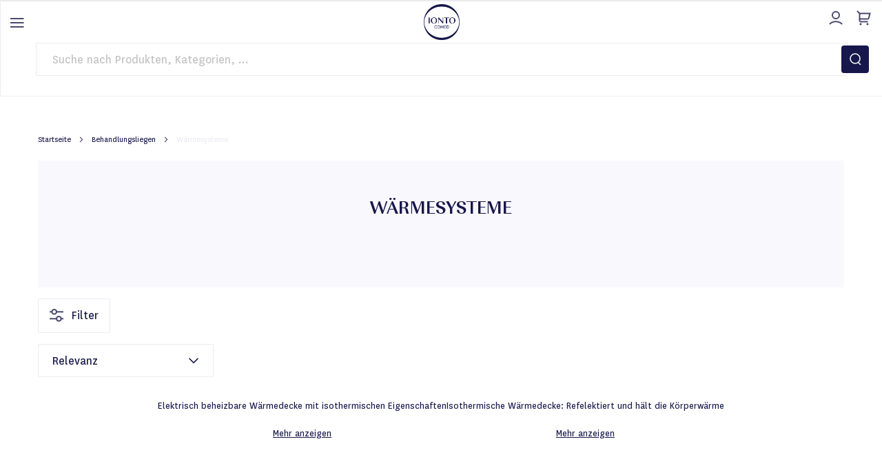

--- FILE ---
content_type: text/html; charset=UTF-8
request_url: https://www.ionto.de/behandlungsliegen/waermesysteme.html
body_size: 28485
content:
<!doctype html>
<html lang="de">
    <head >
        <script>
    var LOCALE = 'de\u002DDE';
    var BASE_URL = 'https\u003A\u002F\u002Fwww.ionto.de\u002F';
    var require = {
        'baseUrl': 'https\u003A\u002F\u002Fwww.ionto.de\u002Fstatic\u002Fversion1768469598\u002Ffrontend\u002FCodex\u002Fionto\u002Fde_DE'
    };</script>        <meta charset="utf-8"/>
<meta name="title" content="Wärmesysteme für Kosmetikbehandlungen | IONTO-COMED"/>
<meta name="description" content="Entdecken Sie bei uns erstklassige Wärmesysteme für effektive Kosmetikbehandlungen. Perfektionieren Sie Ihre Praxisausstattung!"/>
<meta name="robots" content="INDEX,FOLLOW"/>
<meta name="viewport" content="width=device-width, initial-scale=1"/>
<meta name="format-detection" content="telephone=no"/>
<title>Wärmesysteme für Kosmetikbehandlungen | IONTO-COMED</title>
<link  rel="stylesheet" type="text/css"  media="all" href="https://www.ionto.de/static/version1768469598/frontend/Codex/ionto/de_DE/css/styles-m.min.css" />
<link  rel="stylesheet" type="text/css"  media="all" href="https://www.ionto.de/static/version1768469598/frontend/Codex/ionto/de_DE/Algolia_AlgoliaSearch/css/autocomplete.min.css" />
<link  rel="stylesheet" type="text/css"  media="all" href="https://www.ionto.de/static/version1768469598/frontend/Codex/ionto/de_DE/Algolia_AlgoliaSearch/css/grid.min.css" />
<link  rel="stylesheet" type="text/css"  media="all" href="https://www.ionto.de/static/version1768469598/frontend/Codex/ionto/de_DE/Algolia_AlgoliaSearch/css/algolia-reset.min.css" />
<link  rel="stylesheet" type="text/css"  media="all" href="https://www.ionto.de/static/version1768469598/frontend/Codex/ionto/de_DE/Algolia_AlgoliaSearch/css/instantsearch.min.css" />
<link  rel="stylesheet" type="text/css"  media="all" href="https://www.ionto.de/static/version1768469598/frontend/Codex/ionto/de_DE/Algolia_AlgoliaSearch/css/recommend.min.css" />
<link  rel="stylesheet" type="text/css"  media="screen and (min-width: 768px)" href="https://www.ionto.de/static/version1768469598/frontend/Codex/ionto/de_DE/css/styles-l.min.css" />
<script  type="text/javascript"  src="https://www.ionto.de/static/version1768469598/frontend/Codex/ionto/de_DE/requirejs/require.min.js"></script>
<script  type="text/javascript"  src="https://www.ionto.de/static/version1768469598/frontend/Codex/ionto/de_DE/requirejs-min-resolver.min.js"></script>
<script  type="text/javascript"  src="https://www.ionto.de/static/version1768469598/frontend/Codex/ionto/de_DE/mage/requirejs/mixins.min.js"></script>
<script  type="text/javascript"  src="https://www.ionto.de/static/version1768469598/frontend/Codex/ionto/de_DE/requirejs-config.min.js"></script>
<script  type="text/javascript"  src="https://www.google.com/recaptcha/api.js"></script>
<script  type="text/javascript"  defer="defer" src="https://www.ionto.de/static/version1768469598/frontend/Codex/ionto/de_DE/Scandi_LazyBackground/js/lazy-background.min.js"></script>
<script  type="text/javascript"  defer="defer" src="https://www.ionto.de/static/version1768469598/frontend/Codex/ionto/de_DE/Scandi_StickyElements/js/sticky-buttons.min.js"></script>
<link rel="preload" as="font" crossorigin="anonymous" href="https://www.ionto.de/static/version1768469598/frontend/Codex/ionto/de_DE/fonts/National-Regular.woff2" />
<link rel="preload" as="font" crossorigin="anonymous" href="https://www.ionto.de/static/version1768469598/frontend/Codex/ionto/de_DE/fonts/National-Light.woff2" />
<link rel="preload" as="font" crossorigin="anonymous" href="https://www.ionto.de/static/version1768469598/frontend/Codex/ionto/de_DE/fonts/ImperialURW-Bol.woff2" />
<link rel="preload" as="font" crossorigin="anonymous" href="https://www.ionto.de/static/version1768469598/frontend/Codex/ionto/de_DE/fonts/ImperialURW-Reg.woff2" />
<link rel="preload" as="font" crossorigin="anonymous" href="https://www.ionto.de/static/version1768469598/frontend/Codex/ionto/de_DE/fonts/opensans/light/opensans-300.woff2" />
<link rel="preload" as="font" crossorigin="anonymous" href="https://www.ionto.de/static/version1768469598/frontend/Codex/ionto/de_DE/fonts/opensans/regular/opensans-400.woff2" />
<link rel="preload" as="font" crossorigin="anonymous" href="https://www.ionto.de/static/version1768469598/frontend/Codex/ionto/de_DE/fonts/opensans/semibold/opensans-600.woff2" />
<link rel="preload" as="font" crossorigin="anonymous" href="https://www.ionto.de/static/version1768469598/frontend/Codex/ionto/de_DE/fonts/opensans/bold/opensans-700.woff2" />
<link rel="preload" as="font" crossorigin="anonymous" href="https://www.ionto.de/static/version1768469598/frontend/Codex/ionto/de_DE/fonts/Luma-Icons.woff2" />
<link  rel="canonical" href="https://www.ionto.de/behandlungsliegen/waermesysteme.html" />
<link  rel="icon" type="image/x-icon" href="https://www.ionto.de/static/version1768469598/frontend/Codex/ionto/de_DE/Magento_Theme/favicon.png" />
<link  rel="shortcut icon" type="image/x-icon" href="https://www.ionto.de/static/version1768469598/frontend/Codex/ionto/de_DE/Magento_Theme/favicon.png" />
<script type="text/javascript" data-cmp-ab="1" src="https://cdn.consentmanager.net/delivery/autoblocking/d36ccb0b01291.js" data-cmp-host="c.delivery.consentmanager.net" data-cmp-cdn="cdn.consentmanager.net" data-cmp-codesrc="0"></script>
<script>

function getParam(p) {
    var match = RegExp('[?&]' + p + '=([^&]*)').exec(window.location.search);
    return match && decodeURIComponent(match[1].replace(/\+/g, ' '));
}

function getExpiryRecord(value) {
    var expiryPeriod = 90 * 24 * 60 * 60 * 1000; // 90 day expiry in milliseconds

    var expiryDate = new Date().getTime() + expiryPeriod;
    return {
        value: value,
        expiryDate: expiryDate
    };
}

function addGclid() {
    var gclidParam = getParam('gclid');
    var gclidFormFields = ['.gclid_field input'];
    var gclidRecord = null;

    var gclsrcParam = getParam('gclsrc');
    var isGclsrcValid = !gclsrcParam || gclsrcParam.indexOf('aw') !== -1;


    if (gclidParam && isGclsrcValid) {
        gclidRecord = getExpiryRecord(gclidParam);
        localStorage.setItem('gclidIontoDe', JSON.stringify(gclidRecord));
    }

    var gclid = gclidRecord || JSON.parse(localStorage.getItem('gclidIontoDe'));
    var isGclidValid = gclid && new Date().getTime() < gclid.expiryDate;

    if (isGclidValid) {
        gclidFormFields.forEach(function(field) {
            document.querySelectorAll('.gclid_field input').forEach(field => {
                field.value = gclid.value;
            })
        });
    }
}

function addHeaderTag() {
if(window.location.pathname === '/') {
   var h1Element = document.createElement('h1');
   h1Element.textContent = 'IONTO-COMED';
   document.querySelector('.logo').appendChild(h1Element);
}
}

window.addEventListener('load', addGclid);
window.addEventListener('load', addHeaderTag);

</script>
<style>
.logo h1{
  display: none; 
}
</style>        <script>    window.popupbuilder = {};</script><script>
    function displayPopups() {
        require(['jquery', 'underscore'], function ($, _) {
            var ids = [];
            $('*[class*="pb-popup-"]').each(function (index, el) {
                var classes = $(this).attr('class');
                classes = classes.split(' ');
                for (var i = 0; i < classes.length; i++) {
                    var popupClass = classes[i];
                    if (popupClass.indexOf('pb-popup-') !== -1) {
                        var id = parseInt(popupClass.replace('pb-popup-', ''));
                        $(this).addClass('pb-popup' + id);
                        ids.push(id);
                    }
                }
            });
            $.ajax({
                url: 'https://www.ionto.de/popupbuilder/ajax/load/',
                data: {
                    ids: ids,
                    handles: ["default","catalog_category_view","catalog_category_view_type_layered","catalog_category_view_type_layered_without_children","catalog_category_view_displaymode_products_only","catalog_category_view_id_825","algolia_search_handle"]
                },
                type: 'post',
                dataType: 'json',
                success: function (res) {
                    if (res.status) {
                        var valid = false;
                        _.each(res.list, function (item, id) {
                            $('body').append(item);
                            valid = true;
                            $('.pb-popup' + id).click(function (e) {
                                e.preventDefault();
                                $('#popupbuilder-popup-' + id).trigger('showPopup');
                            });
                        });
                        if (valid) $('body').trigger('contentUpdated');
                    }
                }
            });
        });
    }



    function timeoutLoop() {
        setTimeout(function () {
            if (checkCmpCookie()) {
                displayPopups();
            } else {
                timeoutLoop();
            }
        }, 500);
    }

    function checkCmpCookie() {
        let cookies = document.cookie.split(';');

        return cookies.some(function(cookie){
            if (cookie.replace(/\s/, '').indexOf('__cmpconsentx') === 0) {
                return true;
            } else {
                return false;
            }
        });
    }

    if (checkCmpCookie()) {
        displayPopups();
    } else {
        timeoutLoop();
    }
</script>
    <link rel="preload"
          id="calendar-css"
          href="https://www.ionto.de/static/version1768469598/frontend/Codex/ionto/de_DE/mage/calendar.min.css"
          as="style">
    <script type="text&#x2F;javascript">    function eventListenerwvfqI2nFip () {
        this.onload=null;this.rel='stylesheet';
    }
    var listenedElementwvfqI2nFipArray = document.querySelectorAll("#calendar-css");
    if(listenedElementwvfqI2nFipArray.length !== 'undefined'){
        listenedElementwvfqI2nFipArray.forEach(function(element) {
            if (element) {
                element.onload = function (event) {
                    var targetElement = element;
                    if (event && event.target) {
                        targetElement = event.target;
                    }
                    return eventListenerwvfqI2nFip.apply(targetElement);
                };
            }
        });
    }</script>    <noscript>
        <link rel="stylesheet" href="https://www.ionto.de/static/version1768469598/frontend/Codex/ionto/de_DE/mage/calendar.min.css">
    </noscript>
    <link rel="preload"
          id="print-css"
          href="https://www.ionto.de/static/version1768469598/frontend/Codex/ionto/de_DE/css/print.min.css"
          as="style">
    <script type="text&#x2F;javascript">    function eventListenerQpK3lujO2j () {
        this.onload=null;this.rel='stylesheet';
    }
    var listenedElementQpK3lujO2jArray = document.querySelectorAll("#print-css");
    if(listenedElementQpK3lujO2jArray.length !== 'undefined'){
        listenedElementQpK3lujO2jArray.forEach(function(element) {
            if (element) {
                element.onload = function (event) {
                    var targetElement = element;
                    if (event && event.target) {
                        targetElement = event.target;
                    }
                    return eventListenerQpK3lujO2j.apply(targetElement);
                };
            }
        });
    }</script>    <noscript>
        <link rel="stylesheet" href="https://www.ionto.de/static/version1768469598/frontend/Codex/ionto/de_DE/css/print.min.css">
    </noscript>
    <link rel="preload"
          id="form-css"
          href="https://www.ionto.de/static/version1768469598/frontend/Codex/ionto/de_DE/Hexamarvel_FlexibleForm/css/form.min.css"
          as="style">
    <script type="text&#x2F;javascript">    function eventListenerja8SwLV28v () {
        this.onload=null;this.rel='stylesheet';
    }
    var listenedElementja8SwLV28vArray = document.querySelectorAll("#form-css");
    if(listenedElementja8SwLV28vArray.length !== 'undefined'){
        listenedElementja8SwLV28vArray.forEach(function(element) {
            if (element) {
                element.onload = function (event) {
                    var targetElement = element;
                    if (event && event.target) {
                        targetElement = event.target;
                    }
                    return eventListenerja8SwLV28v.apply(targetElement);
                };
            }
        });
    }</script>    <noscript>
        <link rel="stylesheet" href="https://www.ionto.de/static/version1768469598/frontend/Codex/ionto/de_DE/Hexamarvel_FlexibleForm/css/form.min.css">
    </noscript>
    <link rel="preload"
          id="uppy-custom-css"
          href="https://www.ionto.de/static/version1768469598/frontend/Codex/ionto/de_DE/jquery/uppy/dist/uppy-custom.min.css"
          as="style">
    <script type="text&#x2F;javascript">    function eventListener2fwxFMEtpv () {
        this.onload=null;this.rel='stylesheet';
    }
    var listenedElement2fwxFMEtpvArray = document.querySelectorAll("#uppy-custom-css");
    if(listenedElement2fwxFMEtpvArray.length !== 'undefined'){
        listenedElement2fwxFMEtpvArray.forEach(function(element) {
            if (element) {
                element.onload = function (event) {
                    var targetElement = element;
                    if (event && event.target) {
                        targetElement = event.target;
                    }
                    return eventListener2fwxFMEtpv.apply(targetElement);
                };
            }
        });
    }</script>    <noscript>
        <link rel="stylesheet" href="https://www.ionto.de/static/version1768469598/frontend/Codex/ionto/de_DE/jquery/uppy/dist/uppy-custom.min.css">
    </noscript>
    <link rel="preload"
          id="magezon-owlcarousel-css"
          href="https://www.ionto.de/static/version1768469598/frontend/Codex/ionto/de_DE/Magezon_Core/css/owlcarousel/owl.carousel.min.css"
          as="style">
    <script type="text&#x2F;javascript">    function eventListenergjby7ddRfv () {
        this.onload=null;this.rel='stylesheet';
    }
    var listenedElementgjby7ddRfvArray = document.querySelectorAll("#magezon-owlcarousel-css");
    if(listenedElementgjby7ddRfvArray.length !== 'undefined'){
        listenedElementgjby7ddRfvArray.forEach(function(element) {
            if (element) {
                element.onload = function (event) {
                    var targetElement = element;
                    if (event && event.target) {
                        targetElement = event.target;
                    }
                    return eventListenergjby7ddRfv.apply(targetElement);
                };
            }
        });
    }</script>    <noscript>
        <link rel="stylesheet" href="https://www.ionto.de/static/version1768469598/frontend/Codex/ionto/de_DE/Magezon_Core/css/owlcarousel/owl.carousel.min.css">
    </noscript>
    <link rel="preload"
          id="magezon-animate-css"
          href="https://www.ionto.de/static/version1768469598/frontend/Codex/ionto/de_DE/Magezon_Core/css/animate.min.css"
          as="style">
    <script type="text&#x2F;javascript">    function eventListener4ghncAQdDQ () {
        this.onload=null;this.rel='stylesheet';
    }
    var listenedElement4ghncAQdDQArray = document.querySelectorAll("#magezon-animate-css");
    if(listenedElement4ghncAQdDQArray.length !== 'undefined'){
        listenedElement4ghncAQdDQArray.forEach(function(element) {
            if (element) {
                element.onload = function (event) {
                    var targetElement = element;
                    if (event && event.target) {
                        targetElement = event.target;
                    }
                    return eventListener4ghncAQdDQ.apply(targetElement);
                };
            }
        });
    }</script>    <noscript>
        <link rel="stylesheet" href="https://www.ionto.de/static/version1768469598/frontend/Codex/ionto/de_DE/Magezon_Core/css/animate.min.css">
    </noscript>
    <link rel="preload"
          id="magezon-fontawesome-css"
          href="https://www.ionto.de/static/version1768469598/frontend/Codex/ionto/de_DE/Magezon_Core/css/fontawesome5.min.css"
          as="style">
    <script type="text&#x2F;javascript">    function eventListenerFgPDIFmrJy () {
        this.onload=null;this.rel='stylesheet';
    }
    var listenedElementFgPDIFmrJyArray = document.querySelectorAll("#magezon-fontawesome-css");
    if(listenedElementFgPDIFmrJyArray.length !== 'undefined'){
        listenedElementFgPDIFmrJyArray.forEach(function(element) {
            if (element) {
                element.onload = function (event) {
                    var targetElement = element;
                    if (event && event.target) {
                        targetElement = event.target;
                    }
                    return eventListenerFgPDIFmrJy.apply(targetElement);
                };
            }
        });
    }</script>    <noscript>
        <link rel="stylesheet" href="https://www.ionto.de/static/version1768469598/frontend/Codex/ionto/de_DE/Magezon_Core/css/fontawesome5.min.css">
    </noscript>
    <link rel="preload"
          id="magezon-font-css"
          href="https://www.ionto.de/static/version1768469598/frontend/Codex/ionto/de_DE/Magezon_Core/css/mgz_font.min.css"
          as="style">
    <script type="text&#x2F;javascript">    function eventListenerteQbx32Bnl () {
        this.onload=null;this.rel='stylesheet';
    }
    var listenedElementteQbx32BnlArray = document.querySelectorAll("#magezon-font-css");
    if(listenedElementteQbx32BnlArray.length !== 'undefined'){
        listenedElementteQbx32BnlArray.forEach(function(element) {
            if (element) {
                element.onload = function (event) {
                    var targetElement = element;
                    if (event && event.target) {
                        targetElement = event.target;
                    }
                    return eventListenerteQbx32Bnl.apply(targetElement);
                };
            }
        });
    }</script>    <noscript>
        <link rel="stylesheet" href="https://www.ionto.de/static/version1768469598/frontend/Codex/ionto/de_DE/Magezon_Core/css/mgz_font.min.css">
    </noscript>
    <link rel="preload"
          id="magezon-bootstrap-css"
          href="https://www.ionto.de/static/version1768469598/frontend/Codex/ionto/de_DE/Magezon_Core/css/mgz_bootstrap.min.css"
          as="style">
    <script type="text&#x2F;javascript">    function eventListenerNoUwGwguh1 () {
        this.onload=null;this.rel='stylesheet';
    }
    var listenedElementNoUwGwguh1Array = document.querySelectorAll("#magezon-bootstrap-css");
    if(listenedElementNoUwGwguh1Array.length !== 'undefined'){
        listenedElementNoUwGwguh1Array.forEach(function(element) {
            if (element) {
                element.onload = function (event) {
                    var targetElement = element;
                    if (event && event.target) {
                        targetElement = event.target;
                    }
                    return eventListenerNoUwGwguh1.apply(targetElement);
                };
            }
        });
    }</script>    <noscript>
        <link rel="stylesheet" href="https://www.ionto.de/static/version1768469598/frontend/Codex/ionto/de_DE/Magezon_Core/css/mgz_bootstrap.min.css">
    </noscript>
    <link rel="preload"
          id="magezon-openiconic-css"
          href="https://www.ionto.de/static/version1768469598/frontend/Codex/ionto/de_DE/Magezon_Builder/css/openiconic.min.css"
          as="style">
    <script type="text&#x2F;javascript">    function eventListenerLQmAswkbw1 () {
        this.onload=null;this.rel='stylesheet';
    }
    var listenedElementLQmAswkbw1Array = document.querySelectorAll("#magezon-openiconic-css");
    if(listenedElementLQmAswkbw1Array.length !== 'undefined'){
        listenedElementLQmAswkbw1Array.forEach(function(element) {
            if (element) {
                element.onload = function (event) {
                    var targetElement = element;
                    if (event && event.target) {
                        targetElement = event.target;
                    }
                    return eventListenerLQmAswkbw1.apply(targetElement);
                };
            }
        });
    }</script>    <noscript>
        <link rel="stylesheet" href="https://www.ionto.de/static/version1768469598/frontend/Codex/ionto/de_DE/Magezon_Builder/css/openiconic.min.css">
    </noscript>
    <link rel="preload"
          id="magezon-builder-styles-css"
          href="https://www.ionto.de/static/version1768469598/frontend/Codex/ionto/de_DE/Magezon_Builder/css/styles.min.css"
          as="style">
    <script type="text&#x2F;javascript">    function eventListener4NkLTIHdkW () {
        this.onload=null;this.rel='stylesheet';
    }
    var listenedElement4NkLTIHdkWArray = document.querySelectorAll("#magezon-builder-styles-css");
    if(listenedElement4NkLTIHdkWArray.length !== 'undefined'){
        listenedElement4NkLTIHdkWArray.forEach(function(element) {
            if (element) {
                element.onload = function (event) {
                    var targetElement = element;
                    if (event && event.target) {
                        targetElement = event.target;
                    }
                    return eventListener4NkLTIHdkW.apply(targetElement);
                };
            }
        });
    }</script>    <noscript>
        <link rel="stylesheet" href="https://www.ionto.de/static/version1768469598/frontend/Codex/ionto/de_DE/Magezon_Builder/css/styles.min.css">
    </noscript>
    <link rel="preload"
          id="magezon-builder-common-css"
          href="https://www.ionto.de/static/version1768469598/frontend/Codex/ionto/de_DE/Magezon_Builder/css/common.min.css"
          as="style">
    <script type="text&#x2F;javascript">    function eventListener1hDH1HBNQS () {
        this.onload=null;this.rel='stylesheet';
    }
    var listenedElement1hDH1HBNQSArray = document.querySelectorAll("#magezon-builder-common-css");
    if(listenedElement1hDH1HBNQSArray.length !== 'undefined'){
        listenedElement1hDH1HBNQSArray.forEach(function(element) {
            if (element) {
                element.onload = function (event) {
                    var targetElement = element;
                    if (event && event.target) {
                        targetElement = event.target;
                    }
                    return eventListener1hDH1HBNQS.apply(targetElement);
                };
            }
        });
    }</script>    <noscript>
        <link rel="stylesheet" href="https://www.ionto.de/static/version1768469598/frontend/Codex/ionto/de_DE/Magezon_Builder/css/common.min.css">
    </noscript>
    <link rel="preload"
          id="magezon-core-styles-css"
          href="https://www.ionto.de/static/version1768469598/frontend/Codex/ionto/de_DE/Magezon_Core/css/styles.min.css"
          as="style">
    <script type="text&#x2F;javascript">    function eventListenerzcpiMfIAeK () {
        this.onload=null;this.rel='stylesheet';
    }
    var listenedElementzcpiMfIAeKArray = document.querySelectorAll("#magezon-core-styles-css");
    if(listenedElementzcpiMfIAeKArray.length !== 'undefined'){
        listenedElementzcpiMfIAeKArray.forEach(function(element) {
            if (element) {
                element.onload = function (event) {
                    var targetElement = element;
                    if (event && event.target) {
                        targetElement = event.target;
                    }
                    return eventListenerzcpiMfIAeK.apply(targetElement);
                };
            }
        });
    }</script>    <noscript>
        <link rel="stylesheet" href="https://www.ionto.de/static/version1768469598/frontend/Codex/ionto/de_DE/Magezon_Core/css/styles.min.css">
    </noscript>
    <link rel="preload"
          id="magezon-newsletter-styles-css"
          href="https://www.ionto.de/static/version1768469598/frontend/Codex/ionto/de_DE/Magezon_Newsletter/css/styles.min.css"
          as="style">
    <script type="text&#x2F;javascript">    function eventListenerbnjQ2tGQEI () {
        this.onload=null;this.rel='stylesheet';
    }
    var listenedElementbnjQ2tGQEIArray = document.querySelectorAll("#magezon-newsletter-styles-css");
    if(listenedElementbnjQ2tGQEIArray.length !== 'undefined'){
        listenedElementbnjQ2tGQEIArray.forEach(function(element) {
            if (element) {
                element.onload = function (event) {
                    var targetElement = element;
                    if (event && event.target) {
                        targetElement = event.target;
                    }
                    return eventListenerbnjQ2tGQEI.apply(targetElement);
                };
            }
        });
    }</script>    <noscript>
        <link rel="stylesheet" href="https://www.ionto.de/static/version1768469598/frontend/Codex/ionto/de_DE/Magezon_Newsletter/css/styles.min.css">
    </noscript>
    <script type="text/x-magento-init">
        {
            "*": {
                "Magento_PageCache/js/form-key-provider": {
                    "isPaginationCacheEnabled":
                        0                }
            }
        }
    </script>
<style>
	@media (min-width: 1260px) {
		.magezon-builder .mgz-container {width: 1260px;}
	}
	</style>

<script nonce="c2I2N2Q5NGF6bzR3c3YzcTRwbW8wbWhtNGl1cTVucGI=">window.dataLayer = window.dataLayer || [];</script><!-- Google Tag Manager -->
<script nonce="c2I2N2Q5NGF6bzR3c3YzcTRwbW8wbWhtNGl1cTVucGI=">(function(w,d,s,l,i){w[l]=w[l]||[];w[l].push({'gtm.start':
new Date().getTime(),event:'gtm.js'});var f=d.getElementsByTagName(s)[0],
j=d.createElement(s),dl=l!='dataLayer'?'&l='+l:'';j.async=true;j.src=
'https://www.googletagmanager.com/gtm.js?id='+i+dl;f.parentNode.insertBefore(j,f);
})(window,document,'script','dataLayer','GTM-PDHXF4B');</script>
<!-- End Google Tag Manager -->
<script type="text/x-magento-init">
    {
        "*": {
            "Scandi_Gtm/js/general-layer": {
                "itemsSelector": "ol.product-items > li.item.product-item, .products > div.item.product-item, .slick-track .product-item-info, .item.product.product-item, .kcResults .kcResultItem .kcResultItemImageLink.kuRECSItemClick, .kcResults .kcResultItem .kcResultItemNameLink.kuRECSItemClick, .klevuProduct .klevuProductClick",
                "wishlistItemsSelector": ".products-grid.wishlist li.product-item",
                "baseUrl": "https://www.ionto.de/",
                "currentFullAction": "catalog_category_view",
                "isHomepage": "",
                "currencyCode": "EUR",
                "pageTitle": "Wärmesysteme für Kosmetikbehandlungen"
            }
        }
    }
</script>
<script type="text&#x2F;javascript" id="delayed-js-default">    require(['jquery'], function($) {
        let list = {"header-usp":"https:\/\/www.ionto.de\/static\/version1768469598\/frontend\/Codex\/ionto\/de_DE\/Scandi_BaseDesign\/js\/header\/usp.min.js","popupform-modal":"https:\/\/www.ionto.de\/static\/version1768469598\/frontend\/Codex\/ionto\/de_DE\/Scandi_FormBuilder\/js\/popupform\/modal.min.js","scroll-to-top":"https:\/\/www.ionto.de\/static\/version1768469598\/frontend\/Codex\/ionto\/de_DE\/Codex_BaseDesign\/js\/scroll-to-top.min.js","sidebar-categories":"https:\/\/www.ionto.de\/static\/version1768469598\/frontend\/Codex\/ionto\/de_DE\/Codex_CustomCatalog\/js\/category\/sidebar\/categories.min.js","plp-bottom-desc":"https:\/\/www.ionto.de\/static\/version1768469598\/frontend\/Codex\/ionto\/de_DE\/Scandi_CategoryPage\/js\/bottom-description.min.js"};
        $(window).on('load', function() {
            Object.keys(list).forEach(key => {
                var elem = document.createElement('script');
                elem.type = 'text/javascript';
                elem.src = list[key];
                document.head.appendChild(elem);
            });
        });
    });</script>
<meta property="og:type" content="product.group"/>
<meta property="og:title" content="W&#xE4;rmesysteme&#x20;f&#xFC;r&#x20;Kosmetikbehandlungen"/>
<meta property="og:description" content="Entdecken&#x20;Sie&#x20;bei&#x20;uns&#x20;erstklassige&#x20;W&#xE4;rmesysteme&#x20;f&#xFC;r&#x20;effektive&#x20;Kosmetikbehandlungen.&#x20;Perfektionieren&#x20;Sie&#x20;Ihre&#x20;Praxisausstattung&#x21;"/>
<meta property="og:url" content="https://www.ionto.de/behandlungsliegen/waermesysteme.html"/>
<meta property="og:site_name" content="https://www.ionto.de/"/>
<meta property="og:image" content="https://www.ionto.de/media/og_image/stores/1/ionto_logo.png"/>
<meta property="og:image:width" content="200"/>
<meta property="og:image:height" content="200"/>
<script type="application/ld+json">{"@context":"http:\/\/schema.org","@type":"WebSite","url":"https:\/\/www.ionto.de\/","name":"https:\/\/www.ionto.de\/","about":"Ionto.de bietet eine umfangreiche Auswahl an hochwertigen Kosmetik- und \u00c4sthetikger\u00e4ten, die sorgf\u00e4ltig f\u00fcr den professionellen Gebrauch entwickelt wurden. Unsere komplette Produktvielfalt deckt sowohl die Bereiche Microneedling & Microdermabrasion, GlowSolution, Einrichtung, Behandlungsliegen und Pflegepr\u00e4parate ab. Unsere Produkte umfassen modernste Technologien, die erstklassige Ergebnisse bei verschiedensten Hautpflegebehandlungen auf h\u00f6chstem Level erm\u00f6glichen. Durch unser Streben nach Qualit\u00e4t und Innovation ist IONTO-COMED Ihr perfekter Partner, wenn es darum geht, die Ziele Ihrer Kunden in Sachen Sch\u00f6nheit und Kosmetik zu erreichen."}</script><script type="application/ld+json">{"@context":"http:\/\/schema.org","@type":"BreadcrumbList","itemListElement":[{"@type":"ListItem","item":{"@id":"https:\/\/www.ionto.de\/behandlungsliegen.html","name":"Behandlungsliegen"},"position":1},{"@type":"ListItem","item":{"@id":"https:\/\/www.ionto.de\/behandlungsliegen\/waermesysteme.html","name":"W\u00e4rmesysteme"},"position":2}]}</script>    
    <script>window.algoliaConfig = JSON.parse('\u007B\u0022instant\u0022\u003A\u007B\u0022enabled\u0022\u003Atrue,\u0022selector\u0022\u003A\u0022.columns\u0022,\u0022isAddToCartEnabled\u0022\u003Afalse,\u0022addToCartParams\u0022\u003A\u007B\u0022action\u0022\u003A\u0022https\u003A\u005C\u002F\u005C\u002Fwww.ionto.de\u005C\u002Fcheckout\u005C\u002Fcart\u005C\u002Fadd\u005C\u002F\u0022,\u0022formKey\u0022\u003A\u0022hpMsFvkFva2uuTdx\u0022,\u0022redirectUrlParam\u0022\u003A\u0022uenc\u0022\u007D,\u0022infiniteScrollEnabled\u0022\u003Atrue,\u0022urlTrackedParameters\u0022\u003A\u005B\u0022query\u0022,\u0022attribute\u003A\u002A\u0022,\u0022index\u0022\u005D,\u0022isSearchBoxEnabled\u0022\u003Afalse,\u0022isVisualMerchEnabled\u0022\u003Afalse,\u0022categorySeparator\u0022\u003A\u0022\u0020\u005C\u002F\u005C\u002F\u005C\u002F\u0020\u0022,\u0022categoryPageIdAttribute\u0022\u003A\u0022categoryPageId\u0022,\u0022isCategoryNavigationEnabled\u0022\u003Afalse,\u0022hidePagination\u0022\u003Afalse,\u0022isDynamicFacetsEnabled\u0022\u003Afalse,\u0022redirects\u0022\u003A\u007B\u0022enabled\u0022\u003Afalse,\u0022onPageLoad\u0022\u003Atrue,\u0022onSearchAsYouType\u0022\u003Afalse,\u0022showSelectableRedirect\u0022\u003Atrue,\u0022openInNewWindow\u0022\u003Afalse\u007D\u007D,\u0022autocomplete\u0022\u003A\u007B\u0022enabled\u0022\u003Atrue,\u0022selector\u0022\u003A\u0022.algolia\u002Dsearch\u002Dinput\u0022,\u0022sections\u0022\u003A\u005B\u007B\u0022name\u0022\u003A\u0022pages\u0022,\u0022label\u0022\u003A\u0022Lesenswert\u0022,\u0022hitsPerPage\u0022\u003A\u00222\u0022\u007D\u005D,\u0022nbOfProductsSuggestions\u0022\u003A6,\u0022nbOfCategoriesSuggestions\u0022\u003A2,\u0022nbOfQueriesSuggestions\u0022\u003A0,\u0022isDebugEnabled\u0022\u003Afalse,\u0022isNavigatorEnabled\u0022\u003Atrue,\u0022debounceMilliseconds\u0022\u003A300,\u0022minimumCharacters\u0022\u003A0,\u0022redirects\u0022\u003A\u007B\u0022enabled\u0022\u003Atrue,\u0022showSelectableRedirect\u0022\u003Atrue,\u0022showHitsWithRedirect\u0022\u003Afalse,\u0022openInNewWindow\u0022\u003Afalse\u007D\u007D,\u0022landingPage\u0022\u003A\u007B\u0022query\u0022\u003A\u0022\u0022,\u0022configuration\u0022\u003A\u0022\u005B\u005D\u0022\u007D,\u0022recommend\u0022\u003A\u007B\u0022enabledFBT\u0022\u003Afalse,\u0022enabledRelated\u0022\u003Afalse,\u0022enabledFBTInCart\u0022\u003Afalse,\u0022enabledRelatedInCart\u0022\u003Afalse,\u0022enabledLookingSimilar\u0022\u003A0,\u0022limitFBTProducts\u0022\u003A6,\u0022limitRelatedProducts\u0022\u003A6,\u0022limitTrendingItems\u0022\u003A6,\u0022limitLookingSimilar\u0022\u003A6,\u0022enabledTrendItems\u0022\u003A0,\u0022trendItemFacetName\u0022\u003Anull,\u0022trendItemFacetValue\u0022\u003Anull,\u0022isTrendItemsEnabledInPDP\u0022\u003A0,\u0022isTrendItemsEnabledInCartPage\u0022\u003A0,\u0022isAddToCartEnabledInFBT\u0022\u003Afalse,\u0022isAddToCartEnabledInRelatedProduct\u0022\u003Afalse,\u0022isAddToCartEnabledInTrendsItem\u0022\u003Afalse,\u0022isAddToCartEnabledInLookingSimilar\u0022\u003Afalse,\u0022FBTTitle\u0022\u003A\u0022Frequently\u0020bought\u0020together\u0022,\u0022relatedProductsTitle\u0022\u003A\u0022Related\u0020products\u0022,\u0022trendingItemsTitle\u0022\u003A\u0022Trending\u0020items\u0022,\u0022addToCartParams\u0022\u003A\u007B\u0022action\u0022\u003A\u0022https\u003A\u005C\u002F\u005C\u002Fwww.ionto.de\u005C\u002Fcheckout\u005C\u002Fcart\u005C\u002Fadd\u005C\u002F\u0022,\u0022formKey\u0022\u003A\u0022hpMsFvkFva2uuTdx\u0022,\u0022redirectUrlParam\u0022\u003A\u0022uenc\u0022\u007D,\u0022isLookingSimilarEnabledInPDP\u0022\u003A0,\u0022isLookingSimilarEnabledInCartPage\u0022\u003A0,\u0022lookingSimilarTitle\u0022\u003A\u0022Looking\u0020Similar\u0022\u007D,\u0022extensionVersion\u0022\u003A\u00223.16.1\u0022,\u0022applicationId\u0022\u003A\u0022YNGU129WVF\u0022,\u0022indexName\u0022\u003A\u0022magento2_live_ionto_de\u0022,\u0022baseIndexName\u0022\u003A\u0022magento2_live_ionto_de\u0022,\u0022apiKey\u0022\u003A\u0022NTJjN2NhY2FiZmZhNWM1ZTE5OWI4NGMyYjEyNTZmODJmNzVhMDg5OGNmOTA2OTJlODhiOTZkZmE3Mzk1OWZhZnRhZ0ZpbHRlcnM9JnZhbGlkVW50aWw9MTc2ODc5MjA5MA\u003D\u003D\u0022,\u0022attributeFilter\u0022\u003A\u005B\u005D,\u0022facets\u0022\u003A\u005B\u007B\u0022attribute\u0022\u003A\u0022price\u0022,\u0022type\u0022\u003A\u0022slider\u0022,\u0022label\u0022\u003A\u0022Price\u0022,\u0022searchable\u0022\u003A\u00222\u0022,\u0022create_rule\u0022\u003A\u00222\u0022\u007D,\u007B\u0022attribute\u0022\u003A\u0022categories\u0022,\u0022type\u0022\u003A\u0022disjunctive\u0022,\u0022label\u0022\u003A\u0022Kategorie\u0022,\u0022searchable\u0022\u003A\u00222\u0022,\u0022create_rule\u0022\u003A\u00222\u0022\u007D,\u007B\u0022attribute\u0022\u003A\u002213299_masse\u0022,\u0022type\u0022\u003A\u0022disjunctive\u0022,\u0022label\u0022\u003A\u0022Ma\u005Cu00dfe\u0022,\u0022searchable\u0022\u003A\u00221\u0022,\u0022create_rule\u0022\u003A\u00222\u0022\u007D,\u007B\u0022attribute\u0022\u003A\u002212734_inhalt\u0022,\u0022type\u0022\u003A\u0022disjunctive\u0022,\u0022label\u0022\u003A\u0022Inhalt\u0022,\u0022searchable\u0022\u003A\u00221\u0022,\u0022create_rule\u0022\u003A\u00222\u0022\u007D,\u007B\u0022attribute\u0022\u003A\u002219156_ausfuehrung_modell\u0022,\u0022type\u0022\u003A\u0022disjunctive\u0022,\u0022label\u0022\u003A\u0022Ausf\u005Cu00fchrung\u0020\u0026\u0020Modell\u0022,\u0022searchable\u0022\u003A\u00221\u0022,\u0022create_rule\u0022\u003A\u00222\u0022\u007D,\u007B\u0022attribute\u0022\u003A\u002212724_duft\u0022,\u0022type\u0022\u003A\u0022disjunctive\u0022,\u0022label\u0022\u003A\u0022Duft\u0022,\u0022searchable\u0022\u003A\u00221\u0022,\u0022create_rule\u0022\u003A\u00222\u0022\u007D,\u007B\u0022attribute\u0022\u003A\u002213303_aromasorte\u0022,\u0022type\u0022\u003A\u0022disjunctive\u0022,\u0022label\u0022\u003A\u0022Aroma\u002DSorte\u0022,\u0022searchable\u0022\u003A\u00221\u0022,\u0022create_rule\u0022\u003A\u00222\u0022\u007D,\u007B\u0022attribute\u0022\u003A\u002212637_farbe\u0022,\u0022type\u0022\u003A\u0022disjunctive\u0022,\u0022label\u0022\u003A\u0022Farbe\u0022,\u0022searchable\u0022\u003A\u00221\u0022,\u0022create_rule\u0022\u003A\u00222\u0022\u007D\u005D,\u0022areCategoriesInFacets\u0022\u003Atrue,\u0022hitsPerPage\u0022\u003A12,\u0022sortingIndices\u0022\u003A\u005B\u007B\u0022attribute\u0022\u003A\u0022price\u0022,\u0022sort\u0022\u003A\u0022asc\u0022,\u0022sortLabel\u0022\u003A\u0022Preis\u0020niedrig\u0020bis\u0020hoch\u0022,\u0022virtualReplica\u0022\u003A\u00220\u0022,\u0022name\u0022\u003A\u0022magento2_live_ionto_de_products_price_default_asc\u0022,\u0022ranking\u0022\u003A\u005B\u0022asc\u0028price.EUR.default\u0029\u0022,\u0022typo\u0022,\u0022geo\u0022,\u0022words\u0022,\u0022filters\u0022,\u0022proximity\u0022,\u0022attribute\u0022,\u0022exact\u0022,\u0022custom\u0022\u005D,\u0022label\u0022\u003A\u0022Preis\u0020niedrig\u0020bis\u0020hoch\u0022\u007D,\u007B\u0022attribute\u0022\u003A\u0022price\u0022,\u0022sort\u0022\u003A\u0022desc\u0022,\u0022sortLabel\u0022\u003A\u0022Preis\u003A\u0020hoch\u0020bis\u0020niedrig\u0022,\u0022virtualReplica\u0022\u003A\u00220\u0022,\u0022name\u0022\u003A\u0022magento2_live_ionto_de_products_price_default_desc\u0022,\u0022ranking\u0022\u003A\u005B\u0022desc\u0028price.EUR.default\u0029\u0022,\u0022typo\u0022,\u0022geo\u0022,\u0022words\u0022,\u0022filters\u0022,\u0022proximity\u0022,\u0022attribute\u0022,\u0022exact\u0022,\u0022custom\u0022\u005D,\u0022label\u0022\u003A\u0022Preis\u003A\u0020hoch\u0020bis\u0020niedrig\u0022\u007D,\u007B\u0022attribute\u0022\u003A\u0022created_at\u0022,\u0022sort\u0022\u003A\u0022desc\u0022,\u0022sortLabel\u0022\u003A\u0022Neuheiten\u0022,\u0022virtualReplica\u0022\u003A\u00220\u0022,\u0022name\u0022\u003A\u0022magento2_live_ionto_de_products_created_at_desc\u0022,\u0022ranking\u0022\u003A\u005B\u0022desc\u0028created_at\u0029\u0022,\u0022typo\u0022,\u0022geo\u0022,\u0022words\u0022,\u0022filters\u0022,\u0022proximity\u0022,\u0022attribute\u0022,\u0022exact\u0022,\u0022custom\u0022\u005D,\u0022label\u0022\u003A\u0022Neuheiten\u0022\u007D\u005D,\u0022isSearchPage\u0022\u003Afalse,\u0022isCategoryPage\u0022\u003Afalse,\u0022isLandingPage\u0022\u003Afalse,\u0022removeBranding\u0022\u003Atrue,\u0022productId\u0022\u003Anull,\u0022priceKey\u0022\u003A\u0022.EUR.default\u0022,\u0022priceGroup\u0022\u003Anull,\u0022origFormatedVar\u0022\u003A\u0022price.EUR.default_original_formated\u0022,\u0022tierFormatedVar\u0022\u003A\u0022price.EUR.default_tier_formated\u0022,\u0022currencyCode\u0022\u003A\u0022EUR\u0022,\u0022currencySymbol\u0022\u003A\u0022\u005Cu20ac\u0022,\u0022priceFormat\u0022\u003A\u007B\u0022pattern\u0022\u003A\u0022\u0025s\u005Cu00a0\u005Cu20ac\u0022,\u0022precision\u0022\u003A2,\u0022requiredPrecision\u0022\u003A2,\u0022decimalSymbol\u0022\u003A\u0022,\u0022,\u0022groupSymbol\u0022\u003A\u0022.\u0022,\u0022groupLength\u0022\u003A3,\u0022integerRequired\u0022\u003Afalse\u007D,\u0022maxValuesPerFacet\u0022\u003A10,\u0022autofocus\u0022\u003Atrue,\u0022resultPageUrl\u0022\u003A\u0022https\u003A\u005C\u002F\u005C\u002Fwww.ionto.de\u005C\u002Fcatalogsearch\u005C\u002Fresult\u005C\u002F\u0022,\u0022request\u0022\u003A\u007B\u0022query\u0022\u003A\u0022\u0022,\u0022refinementKey\u0022\u003A\u0022\u0022,\u0022refinementValue\u0022\u003A\u0022\u0022,\u0022categoryId\u0022\u003A\u0022\u0022,\u0022landingPageId\u0022\u003A\u0022\u0022,\u0022path\u0022\u003A\u0022\u0022,\u0022level\u0022\u003A\u0022\u0022,\u0022parentCategory\u0022\u003A\u0022\u0022,\u0022childCategories\u0022\u003A\u005B\u005D,\u0022url\u0022\u003A\u0022https\u003A\u005C\u002F\u005C\u002Fwww.ionto.de\u005C\u002Fbehandlungsliegen\u005C\u002Fwaermesysteme.html\u0022\u007D,\u0022showCatsNotIncludedInNavigation\u0022\u003Afalse,\u0022showSuggestionsOnNoResultsPage\u0022\u003Atrue,\u0022baseUrl\u0022\u003A\u0022https\u003A\u005C\u002F\u005C\u002Fwww.ionto.de\u0022,\u0022popularQueries\u0022\u003A\u005B\u0022s\u005Cu00fcda\u0022,\u0022s\u005Cu00fcda\u005C\u002F\u0022,\u0022comed\u0022,\u0022ionto\u002Dsono\u0022,\u0022amiea\u0022,\u0022handst\u005Cu00fcck\u0020universal\u0022,\u0022Nagel\u0022,\u0022zange\u0020eingewachsene\u0020N\u005Cu00e4gel\u0022,\u0022liege\u0022,\u0022IONTO\u002DCOMED\u0020Professional\u0020Care\u0020Fruchts\u005Cu00e4ure\u0022\u005D,\u0022useAdaptiveImage\u0022\u003Afalse,\u0022urls\u0022\u003A\u007B\u0022logo\u0022\u003A\u0022https\u003A\u005C\u002F\u005C\u002Fwww.ionto.de\u005C\u002Fstatic\u005C\u002Fversion1768469598\u005C\u002Ffrontend\u005C\u002FCodex\u005C\u002Fionto\u005C\u002Fde_DE\u005C\u002FAlgolia_AlgoliaSearch\u005C\u002Fjs\u005C\u002Fimages\u005C\u002Falgolia\u002Dlogo\u002Dblue.svg\u0022\u007D,\u0022cookieConfiguration\u0022\u003A\u007B\u0022customerTokenCookie\u0022\u003A\u0022_ALGOLIA_MAGENTO_AUTH\u0022,\u0022consentCookieName\u0022\u003A\u0022user_allowed_save_cookie\u0022,\u0022cookieAllowButtonSelector\u0022\u003A\u0022\u0023btn\u002Dcookie\u002Dallow\u0022,\u0022cookieRestrictionModeEnabled\u0022\u003Afalse,\u0022cookieDuration\u0022\u003A\u002215552000000\u0022\u007D,\u0022ccAnalytics\u0022\u003A\u007B\u0022enabled\u0022\u003Atrue,\u0022ISSelector\u0022\u003A\u0022.ais\u002DHits\u002Ditem\u0020div.result,\u0020.ais\u002DInfiniteHits\u002Ditem\u0020div.result\u0022,\u0022conversionAnalyticsMode\u0022\u003A\u0022all\u0022,\u0022addToCartSelector\u0022\u003A\u0022.action.primary.tocart\u0022,\u0022orderedProductIds\u0022\u003A\u005B\u005D\u007D,\u0022isPersonalizationEnabled\u0022\u003Afalse,\u0022personalization\u0022\u003A\u007B\u0022enabled\u0022\u003Afalse,\u0022viewedEvents\u0022\u003A\u007B\u0022viewProduct\u0022\u003A\u007B\u0022eventName\u0022\u003A\u0022Viewed\u0020Product\u0022,\u0022enabled\u0022\u003Afalse,\u0022method\u0022\u003A\u0022viewedObjectIDs\u0022\u007D\u007D,\u0022clickedEvents\u0022\u003A\u007B\u0022productClicked\u0022\u003A\u007B\u0022eventName\u0022\u003A\u0022Product\u0020Clicked\u0022,\u0022enabled\u0022\u003Afalse,\u0022selector\u0022\u003A\u0022.ais\u002DHits\u002Ditem\u0020a.result,\u0020.ais\u002DInfiniteHits\u002Ditem\u0020a.result\u0022,\u0022method\u0022\u003A\u0022clickedObjectIDs\u0022\u007D,\u0022productRecommended\u0022\u003A\u007B\u0022eventName\u0022\u003A\u0022Recommended\u0020Product\u0020Clicked\u0022,\u0022enabled\u0022\u003Afalse,\u0022selector\u0022\u003A\u0022.products\u002Dupsell\u0020.product\u002Ditem\u0022,\u0022method\u0022\u003A\u0022clickedObjectIDs\u0022\u007D\u007D,\u0022filterClicked\u0022\u003A\u007B\u0022eventName\u0022\u003A\u0022Filter\u0020Clicked\u0022,\u0022enabled\u0022\u003Afalse,\u0022method\u0022\u003A\u0022clickedFilters\u0022\u007D\u007D,\u0022analytics\u0022\u003A\u007B\u0022enabled\u0022\u003Afalse,\u0022delay\u0022\u003A\u00223000\u0022,\u0022triggerOnUiInteraction\u0022\u003A\u00221\u0022,\u0022pushInitialSearch\u0022\u003A\u00220\u0022\u007D,\u0022now\u0022\u003A1768694400,\u0022queue\u0022\u003A\u007B\u0022isEnabled\u0022\u003Atrue,\u0022nbOfJobsToRun\u0022\u003A10,\u0022retryLimit\u0022\u003A3,\u0022nbOfElementsPerIndexingJob\u0022\u003A300\u007D,\u0022isPreventBackendRenderingEnabled\u0022\u003Afalse,\u0022translations\u0022\u003A\u007B\u0022to\u0022\u003A\u0022An\u0022,\u0022or\u0022\u003A\u0022oder\u0022,\u0022go\u0022\u003A\u0022Los\u0022,\u0022popularQueries\u0022\u003A\u0022Probieren\u0020Sie\u0020einen\u0020beliebten\u0020Suchbegriff\u0022,\u0022seeAll\u0022\u003A\u0022Alle\u0020Produkte\u0020ansehen\u0022,\u0022allDepartments\u0022\u003A\u0022allen\u0020Kategorien\u0022,\u0022seeIn\u0022\u003A\u0022Produkte\u0020anzeigen\u0020in\u0022,\u0022orIn\u0022\u003A\u0022oder\u0020in\u0022,\u0022noProducts\u0022\u003A\u0022Keine\u0020Produkte\u0020f\u005Cu00fcr\u0020diesen\u0020Suchbegriff\u0022,\u0022noResults\u0022\u003A\u0022Keine\u0020Ergebnisse\u0022,\u0022refine\u0022\u003A\u0022Filter\u0022,\u0022selectedFilters\u0022\u003A\u0022Ausgew\u005Cu00e4hlte\u0020Filter\u0022,\u0022clearAll\u0022\u003A\u0022Alles\u0020l\u005Cu00f6schen\u0022,\u0022previousPage\u0022\u003A\u0022Vorherige\u0020Seite\u0022,\u0022nextPage\u0022\u003A\u0022N\u005Cu00e4chste\u0020Seite\u0022,\u0022searchFor\u0022\u003A\u0022Suche\u0020nach\u0020Produkten\u0022,\u0022relevance\u0022\u003A\u0022Relevanz\u0022,\u0022categories\u0022\u003A\u0022Kategorien\u0022,\u0022products\u0022\u003A\u0022Produkte\u0022,\u0022suggestions\u0022\u003A\u0022Suggestions\u0022,\u0022searchBy\u0022\u003A\u0022Suche\u0020von\u0022,\u0022redirectSearchPrompt\u0022\u003A\u0022Continue\u0020search\u0020for\u0022,\u0022searchForFacetValuesPlaceholder\u0022\u003A\u0022Suche\u0020nach\u0020weiteren\u0020...\u0022,\u0022showMore\u0022\u003A\u0022Mehr\u0020anzeigen\u0022,\u0022searchTitle\u0022\u003A\u0022Search\u0020results\u0020for\u0022,\u0022placeholder\u0022\u003A\u0022Suche\u0020nach\u0020Produkten,\u0020Kategorien,\u0020...\u0022,\u0022addToCart\u0022\u003A\u0022In\u0020den\u0020Warenkorb\u0022\u007D\u007D')</script>

<script async="1"> require([
        'jquery'
    ], function ($) {
        function headerScrollHide() {

            const headerEle = $('.page-header');
            const notificationBar = $('.page-header .panel.wrapper');
            const hideClassName = "hide-on-scroll";
            let lastScroll = 0;

            var headerHeight = headerEle.outerHeight();

            window.addEventListener("scroll", () => {
                const currentScroll = window.pageYOffset;

                if (currentScroll <= 0) {
                    $(headerEle).removeClass(hideClassName);
                    $(headerEle).removeClass('panel-hidden');
                    notificationBar.show();
                    $('.header-usp').slick('refresh');

                    return;
                }
                if (currentScroll > lastScroll && currentScroll > headerHeight && $('.minicart-wrapper.active').length < 1 && $('.customer-welcome.active').length < 1) {
                    headerEle.addClass(hideClassName);
                    $(headerEle).addClass('panel-hidden');
                    notificationBar.hide();
                } else if (
                    currentScroll < lastScroll &&
                    $(headerEle).hasClass(hideClassName)
                ) {
                    $(headerEle).removeClass(hideClassName);
                }
                lastScroll = currentScroll;
            });
        }
        function handleResize() {
            let screenSize = $(window).width(),
                nav = $('.sections.nav-sections'),
                header = $('.page-header');

            if (screenSize > 1280) {
                nav.appendTo(header);
            } else {
                nav.insertAfter(header);
            }
        }

        $(document).ready(handleResize);
        $(window).on("resize", handleResize);
        headerScrollHide();
    });</script>    
<script type="application/ld+json">{"@context":"http:\/\/schema.org\/","@type":"WebPage","url":"https:\/\/www.ionto.de\/behandlungsliegen\/waermesysteme.html","mainEntity":{"@context":"http:\/\/schema.org","@type":"OfferCatalog","name":"W\u00e4rmesysteme","url":"https:\/\/www.ionto.de\/behandlungsliegen\/waermesysteme.html","numberOfItems":2,"itemListElement":[]},"speakable":{"@type":"SpeakableSpecification","cssSelector":[".category-description"],"xpath":["\/html\/head\/title"]}}</script></head>
    <body data-container="body"
          data-mage-init='{"loaderAjax": {}, "loader": { "icon": "https://www.ionto.de/static/version1768469598/frontend/Codex/ionto/de_DE/images/loader-2.gif"}}'
        id="html-body" class="page-with-filter page-products categorypath-behandlungsliegen-waermesysteme category-waermesysteme catalog-category-view page-layout-2columns-left">
        
<script type="text/x-magento-init">
    {
        "*": {
            "Magento_PageBuilder/js/widget-initializer": {
                "config": {"[data-content-type=\"slider\"][data-appearance=\"default\"]":{"Magento_PageBuilder\/js\/content-type\/slider\/appearance\/default\/widget":false},"[data-content-type=\"map\"]":{"Magento_PageBuilder\/js\/content-type\/map\/appearance\/default\/widget":false},"[data-content-type=\"row\"]":{"Magento_PageBuilder\/js\/content-type\/row\/appearance\/default\/widget":false},"[data-content-type=\"tabs\"]":{"Magento_PageBuilder\/js\/content-type\/tabs\/appearance\/default\/widget":false},"[data-content-type=\"slide\"]":{"Magento_PageBuilder\/js\/content-type\/slide\/appearance\/default\/widget":{"buttonSelector":".pagebuilder-slide-button","showOverlay":"hover","dataRole":"slide"}},"[data-content-type=\"banner\"]":{"Magento_PageBuilder\/js\/content-type\/banner\/appearance\/default\/widget":{"buttonSelector":".pagebuilder-banner-button","showOverlay":"hover","dataRole":"banner"}},"[data-content-type=\"buttons\"]":{"Magento_PageBuilder\/js\/content-type\/buttons\/appearance\/inline\/widget":false},"[data-content-type=\"products\"][data-appearance=\"carousel\"]":{"Magento_PageBuilder\/js\/content-type\/products\/appearance\/carousel\/widget":false}},
                "breakpoints": {"desktop":{"label":"Desktop","stage":true,"default":true,"class":"desktop-switcher","icon":"Magento_PageBuilder::css\/images\/switcher\/switcher-desktop.svg","conditions":{"min-width":"1024px"},"options":{"products":{"default":{"slidesToShow":"5"}}}},"tablet":{"conditions":{"max-width":"1024px","min-width":"768px"},"options":{"products":{"default":{"slidesToShow":"4"},"continuous":{"slidesToShow":"3"}}}},"mobile":{"label":"Mobile","stage":true,"class":"mobile-switcher","icon":"Magento_PageBuilder::css\/images\/switcher\/switcher-mobile.svg","media":"only screen and (max-width: 768px)","conditions":{"max-width":"768px","min-width":"640px"},"options":{"products":{"default":{"slidesToShow":"3"}}}},"mobile-small":{"conditions":{"max-width":"640px"},"options":{"products":{"default":{"slidesToShow":"2"},"continuous":{"slidesToShow":"1"}}}}}            }
        }
    }
</script>

<div class="cookie-status-message" id="cookie-status">
    The store will not work correctly when cookies are disabled.</div>
<script type="text&#x2F;javascript">document.querySelector("#cookie-status").style.display = "none";</script>
<script type="text/x-magento-init">
    {
        "*": {
            "cookieStatus": {}
        }
    }
</script>

<script type="text/x-magento-init">
    {
        "*": {
            "mage/cookies": {
                "expires": null,
                "path": "\u002F",
                "domain": ".www.ionto.de",
                "secure": true,
                "lifetime": "3600"
            }
        }
    }
</script>

<script>
    window.cookiesConfig = window.cookiesConfig || {};
    window.cookiesConfig.secure = true;
</script><script>    require.config({
        map: {
            '*': {
                wysiwygAdapter: 'mage/adminhtml/wysiwyg/tiny_mce/tinymceAdapter'
            }
        }
    });</script><script>    require.config({
        paths: {
            googleMaps: 'https\u003A\u002F\u002Fmaps.googleapis.com\u002Fmaps\u002Fapi\u002Fjs\u003Fv\u003D3.53\u0026key\u003D'
        },
        config: {
            'Magento_PageBuilder/js/utils/map': {
                style: '',
            },
            'Magento_PageBuilder/js/content-type/map/preview': {
                apiKey: '',
                apiKeyErrorMessage: 'You\u0020must\u0020provide\u0020a\u0020valid\u0020\u003Ca\u0020href\u003D\u0027https\u003A\u002F\u002Fwww.ionto.de\u002Fadminhtml\u002Fsystem_config\u002Fedit\u002Fsection\u002Fcms\u002F\u0023cms_pagebuilder\u0027\u0020target\u003D\u0027_blank\u0027\u003EGoogle\u0020Maps\u0020API\u0020key\u003C\u002Fa\u003E\u0020to\u0020use\u0020a\u0020map.'
            },
            'Magento_PageBuilder/js/form/element/map': {
                apiKey: '',
                apiKeyErrorMessage: 'You\u0020must\u0020provide\u0020a\u0020valid\u0020\u003Ca\u0020href\u003D\u0027https\u003A\u002F\u002Fwww.ionto.de\u002Fadminhtml\u002Fsystem_config\u002Fedit\u002Fsection\u002Fcms\u002F\u0023cms_pagebuilder\u0027\u0020target\u003D\u0027_blank\u0027\u003EGoogle\u0020Maps\u0020API\u0020key\u003C\u002Fa\u003E\u0020to\u0020use\u0020a\u0020map.'
            },
        }
    });</script><script>
    require.config({
        shim: {
            'Magento_PageBuilder/js/utils/map': {
                deps: ['googleMaps']
            }
        }
    });</script>
<!-- Google Tag Manager (noscript) -->
<noscript><iframe src="https://www.googletagmanager.com/ns.html?id=GTM-PDHXF4B"
height="0" width="0" style="display:none;visibility:hidden"></iframe></noscript>
<!-- End Google Tag Manager (noscript) --><div class="page-wrapper"><header class="page-header"><div class="panel wrapper"><div class="panel header"><a class="action skip contentarea"
   href="#contentarea">
    <span>
        Direkt zum Inhalt    </span>
</a>
<div class="store-switcher-container">
                            <li class="header-store-switcher ">
                <a href="https://caremore.de/">
                    <img src="https://www.ionto.de/static/version1768469598/frontend/Codex/ionto/de_DE/Codex_StoreSwitcher/images/caremore.svg"
                         alt="Verbrauchsartikel"
                         width="40"
                         class="caremore"
                         loading="lazy"/>
                    <span>Verbrauchsartikel</span>
                </a>
            </li>
                            <li class="header-store-switcher active">
                <a href="https://www.ionto.de/">
                    <img src="https://www.ionto.de/static/version1768469598/frontend/Codex/ionto/de_DE/Codex_StoreSwitcher/images/ionto-active.svg"
                         alt="Kosmetik"
                         width="40"
                         class="ionto"
                         loading="lazy"/>
                    <span>Kosmetik</span>
                </a>
            </li>
                            <li class="header-store-switcher ">
                <a href="https://www.sueda.de/">
                    <img src="https://www.ionto.de/static/version1768469598/frontend/Codex/ionto/de_DE/Codex_StoreSwitcher/images/sueda.svg"
                         alt="Fußpflege"
                         width="40"
                         class="sueda"
                         loading="lazy"/>
                    <span>Fußpflege</span>
                </a>
            </li>
    </div>
<div class="header-usp-container">
    <div class="header-usp">
            </div>
</div>


    <div class="header-block header-contact">
                    <a href="tel:+49 (0) 721 / 9770 888" class="phone"><span>+49 (0) 721 / 9770 888</span></a>
                            <span class="hours">MO - FR 8.00 - 17.00 Uhr</span>
            </div>
<ul class="header links"><li class="link authorization-link" data-label="oder">
    <a href="https://www.ionto.de/customer/account/login/referer/aHR0cHM6Ly93d3cuaW9udG8uZGUv/"        >Anmelden</a>
</li>
<li><a href="https://www.ionto.de/customer/account/create/" id="idoT1aJauD" >Registrieren</a></li></ul></div></div><div class="header content">    <script type="text/x-magento-init">
        {
            "*": {
                "algoliaAutocomplete": {}
            }
        }
    </script>
    <div id="algoliaAutocomplete" class="block block-search algolia-search-block algolia-search-input"></div>
<div class="toggle-nav-wrapper">
    <span data-action="toggle-nav" class="action nav-toggle">
        <span>
            Navigation umschalten        </span>
        <a href="tel:"><span></span></a>
    </span>
</div>
<div class="toggle-nav-wrapper placeholder" style="display: none">
    <span class="action nav-toggle"></span>
</div>
<div class="logo-wrapper"><a class="logo"
   href="https://www.ionto.de/"
   title="">
    <img src="https://www.ionto.de/media/logo/stores/1/logo.png"
         title=""
         alt=""
            width="170"                />
</a>
</div><div class="header-right-wrapper">
<div class="header-block header-account">
    <a href="https://www.ionto.de/customer/account/" title="Konto"
       class="action account">
        <span class="icon">
            <div class="welcome-wrapper" data-bind="scope: 'customer'">
                <span>Willkommen</span>
                <!-- ko if: customer().firstname -->
                <span class="customer-name"
                      data-bind="text: customer().firstname + '!'">
                </span>
                <!-- /ko -->
                <!-- ko ifnot: customer().firstname -->
                <span class="customer-name"
                      data-bind="i18n: 'Login'">
                </span>
                <!-- /ko -->

                <script type="text/x-magento-init">
                    {
                        "*": {
                            "Magento_Ui/js/core/app": {
                                "components": {
                                    "customer": {
                                        "component": "Magento_Customer/js/view/customer"
                                    }
                                }
                            }
                        }
                    }
                </script>
            </div>
        </span>
    </a>
</div>
<div data-block="minicart" class="minicart-wrapper">
    <a class="action showcart" href="https://www.ionto.de/checkout/cart/"
       data-bind="scope: 'minicart_content'">
        <span class="icon" data-bind="blockLoader: isLoading">
        </span>
        <!-- ko if:getCartParam('summary_count')-->
        <span class="counter qty empty"
              data-bind="text: getCartParam('summary_count'), css: {'empty' : !getCartParam('summary_count')}"></span>
        <!-- /ko -->
    </a>
            <div class="block block-minicart"
             data-role="dropdownDialog"
             data-mage-init='{"dropdownDialog":{
                "appendTo":"[data-block=minicart]",
                "triggerTarget":".showcart",
                "timeout": "2000",
                "closeOnMouseLeave": false,
                "closeOnEscape": true,
                "triggerClass":"active",
                "parentClass":"active",
                "buttons":[]}}'>
            <div id="minicart-content-wrapper" data-bind="scope: 'minicart_content'">
                <!-- ko template: getTemplate() --><!-- /ko -->
                            </div>
                    </div>
        <script>
        window.checkout = {"shoppingCartUrl":"https:\/\/www.ionto.de\/checkout\/cart\/","checkoutUrl":"https:\/\/www.ionto.de\/checkout\/","updateItemQtyUrl":"https:\/\/www.ionto.de\/checkout\/sidebar\/updateItemQty\/","removeItemUrl":"https:\/\/www.ionto.de\/checkout\/sidebar\/removeItem\/","imageTemplate":"Magento_Catalog\/product\/image_with_borders","baseUrl":"https:\/\/www.ionto.de\/","minicartMaxItemsVisible":5,"websiteId":"1","maxItemsToDisplay":10,"storeId":"1","storeGroupId":"1","agreementIds":["1","2"],"customerLoginUrl":"https:\/\/www.ionto.de\/customer\/account\/login\/referer\/aHR0cHM6Ly93d3cuaW9udG8uZGUv\/","isRedirectRequired":false,"autocomplete":"off","captcha":{"user_login":{"isCaseSensitive":false,"imageHeight":50,"imageSrc":"","refreshUrl":"https:\/\/www.ionto.de\/captcha\/refresh\/","isRequired":false,"timestamp":1768705690}}};
    </script>
    <script type="text/x-magento-init">
    {
        "[data-block='minicart']": {
            "Magento_Ui/js/core/app": {"components":{"minicart_content":{"children":{"subtotal.container":{"children":{"subtotal":{"children":{"subtotal.totals":{"config":{"display_cart_subtotal_incl_tax":0,"display_cart_subtotal_excl_tax":1,"template":"Magento_Tax\/checkout\/minicart\/subtotal\/totals"},"children":{"subtotal.totals.msrp":{"component":"Magento_Msrp\/js\/view\/checkout\/minicart\/subtotal\/totals","config":{"displayArea":"minicart-subtotal-hidden","template":"Magento_Msrp\/checkout\/minicart\/subtotal\/totals"}}},"component":"Magento_Tax\/js\/view\/checkout\/minicart\/subtotal\/totals"}},"component":"uiComponent","config":{"template":"Magento_Checkout\/minicart\/subtotal"}}},"component":"uiComponent","config":{"displayArea":"subtotalContainer"}},"item.renderer":{"component":"Magento_Checkout\/js\/view\/cart-item-renderer","config":{"displayArea":"defaultRenderer","template":"Magento_Checkout\/minicart\/item\/default"},"children":{"item.image":{"component":"Magento_Catalog\/js\/view\/image","config":{"template":"Magento_Catalog\/product\/image","displayArea":"itemImage"}},"checkout.cart.item.price.sidebar":{"component":"Scandi_BaseDesign\/js\/minicart\/item\/price","config":{"template":"Magento_Checkout\/minicart\/item\/price","displayArea":"priceSidebar"}}}},"extra_info":{"component":"uiComponent","config":{"displayArea":"extraInfo"},"children":{"free_shipping_bar":{"component":"Scandi_FreeShippingBar\/js\/view\/checkout\/minicart\/progress-bar","config":{"template":"Scandi_FreeShippingBar\/checkout\/minicart\/progress-bar"}}}},"promotion":{"component":"uiComponent","config":{"displayArea":"promotion"}}},"config":{"itemRenderer":{"default":"defaultRenderer","simple":"defaultRenderer","virtual":"defaultRenderer"},"template":"Magento_Checkout\/minicart\/content"},"component":"Magento_Checkout\/js\/view\/minicart"}},"types":[]}        },
        "*": {
            "Magento_Ui/js/block-loader": "https\u003A\u002F\u002Fwww.ionto.de\u002Fstatic\u002Fversion1768469598\u002Ffrontend\u002FCodex\u002Fionto\u002Fde_DE\u002Fimages\u002Floader\u002D1.gif"
        }
    }
    </script>
</div>
<div class="header-block header-wishlist" data-role="cx-header-wishlist" data-bind="scope: 'cxWishlist'">
    <a href="https://www.ionto.de/wishlist/" class="action wishlist" title="Einkaufslisten">
        <span class="icon"></span>
        <!-- ko if: (wishlist().counter) -->
        <span id="wishlistCounter" class="counter qty" data-bind="text: wishlist().counter, css: {'no-display': wishlist().counter == 0}" style="display:none">0</span>
        <!-- /ko -->
    </a>
</div>

<script type="text/x-magento-init">
{
    "[data-role=cx-header-wishlist]": {
        "Magento_Ui/js/core/app": {"components":{"cxWishlist":{"component":"Magento_Wishlist\/js\/view\/wishlist"}}}    }
}
</script>

<script>
    const delayInMilliseconds = 1000;

    setTimeout(function() {
        document.getElementById('wishlistCounter').style.removeProperty('display');
    }, delayInMilliseconds);
</script>
</div></div></header>    <div class="sections nav-sections">
                <div class="section-items nav-sections-items"
             data-mage-init='{"tabs":{"openedState":"active"}}'>
                                            <div class="section-item-title nav-sections-item-title"
                     data-role="collapsible">
                    <a class="nav-sections-item-switch"
                       data-toggle="switch" href="#store.menu">
                        Menü                    </a>
                </div>
                <div class="section-item-content nav-sections-item-content"
                     id="store.menu"
                     data-role="content">
                    
<nav class="navigation" data-action="navigation">
    <ul data-column-number="4" data-mage-init='{"menu":{"responsive":true, "expanded":true, "position":{"my":"left top","at":"left bottom"}}}'>
        <li  class="level0 nav-1 category-item first level-top parent megamenu"><a href="https://www.ionto.de/kosmetische-behandlungen"  class="level-top" ><span>Kosmetikbehandlungen</span></a><ul class="level0 submenu"><a class="menu-item view-all-button" href="https://www.ionto.de/kosmetikbehandlungen.html">Zeige alle Kosmetikbehandlungen</a><li class="megamenu-column"><ul><li  class="level1 nav-1-1 category-item first megamenu"><a href="https://www.ionto.de/kosmetische-behandlungen/glowsolution" ><span>GlowSolution</span></a></li><li  class="level1 nav-1-2 category-item megamenu"><a href="https://www.ionto.de/kosmetische-behandlungen/glowsolution-needling" ><span>GlowSolution Reverse Needling</span></a></li><li  class="level1 nav-1-3 category-item megamenu"><a href="https://www.ionto.de/kosmetische-behandlungen/microdermabrasion" ><span>Mikrodermabrasion</span></a></li><li  class="level1 nav-1-4 category-item megamenu"><a href="https://www.ionto.de/kosmetische-behandlungen/microneedling" ><span>Microneedling</span></a></li><li  class="level1 nav-1-5 category-item megamenu"><a href="https://www.ionto.de/kosmetische-behandlungen/kosmetische-ultraschall-behandlungen" ><span>Kosmetische Ultraschall-Behandlungen</span></a></li><li  class="level1 nav-1-6 category-item last megamenu"><a href="https://www.ionto.de/kosmetische-behandlungen/glowsolution" ><span>Aquafacial Behandlungen</span></a></li></ul></li><!-- /megamenu-column--></ul></li><li  class="level0 nav-2 category-item level-top parent megamenu"><a href="https://www.ionto.de/kosmetikgeraete.html"  class="level-top" ><span>Kosmetikgeräte</span></a><ul class="level0 submenu"><a class="menu-item view-all-button" href="https://www.ionto.de/kosmetikgeraete.html">Zeige alle Kosmetikgeräte</a><li class="megamenu-column"><ul><li  class="level1 nav-2-1 category-item first parent megamenu"><a href="https://www.ionto.de/kosmetikgeraete/exclusive-line" ><span>EXCLUSIVE LINE</span></a><ul class="level1 submenu"><li  class="level2 nav-2-1-1 category-item first megamenu"><a href="https://www.ionto.de/kosmetikgeraete/exclusive-line/glowsolution.html" ><span>GlowSolution und Aquafacial Geräte</span></a></li><li  class="level2 nav-2-1-2 category-item megamenu"><a href="https://www.ionto.de/kosmetikgeraete/exclusive-line/microdermabrasion.html" ><span>Mikrodermabrasion Geräte</span></a></li><li  class="level2 nav-2-1-3 category-item megamenu"><a href="https://www.ionto.de/kosmetikgeraete/exclusive-line/microneedling.html" ><span>Microneedling Geräte für Kosmetikstudios</span></a></li><li  class="level2 nav-2-1-4 category-item last megamenu"><a href="https://www.ionto.de/kosmetikgeraete/exclusive-line/kosmetische-ultraschallgeraete.html" ><span>Kosmetische Ultraschallgeräte</span></a></li></ul></li></ul></li><!-- /megamenu-column--><li class="megamenu-column"><ul><li  class="level1 nav-2-2 category-item parent megamenu"><a href="https://www.ionto.de/produktvielfalt/kosmetikgeraete/essential-line" ><span>BASIC LINE</span></a><ul class="level1 submenu"><li  class="level2 nav-2-2-1 category-item first megamenu"><a href="https://www.ionto.de/produktvielfalt/kosmetikgeraete/essential-line/peelinggeraete" ><span>Peelinggeräte</span></a></li><li  class="level2 nav-2-2-2 category-item megamenu"><a href="https://www.ionto.de/produktvielfalt/kosmetikgeraete/essential-line/bedampfer" ><span>Bedampfer</span></a></li><li  class="level2 nav-2-2-3 category-item megamenu"><a href="https://www.ionto.de/kosmetikgeraete/basic-line/multifunktionstuerme.html" ><span>Multifunktionstürme</span></a></li><li  class="level2 nav-2-2-4 category-item megamenu"><a href="https://www.ionto.de/kosmetikgeraete/basic-line/monogeraete.html" ><span>Monogeräte</span></a></li><li  class="level2 nav-2-2-5 category-item megamenu"><a href="https://www.ionto.de/kosmetikgeraete/basic-line/multifunktionsgeraete.html" ><span>Multifunktionsgeräte</span></a></li><li  class="level2 nav-2-2-6 category-item megamenu"><a href="https://www.ionto.de/kosmetikgeraete/basic-line/cleaning-massage-geraete.html" ><span>Cleaning &amp; Massage Geräte</span></a></li><li  class="level2 nav-2-2-7 category-item last parent megamenu"><a href="https://www.ionto.de/kosmetikgeraete/basic-line/zubehoer.html" ><span>Zubehör</span></a><ul class="level2 submenu"><li  class="level3 nav-2-2-7-1 category-item first"><a href="https://www.ionto.de/kosmetikgeraete/basic-line/zubehoer/aps-ii-100.html" ><span>APS II 100</span></a></li><li  class="level3 nav-2-2-7-2 category-item megamenu"><a href="https://www.ionto.de/kosmetikgeraete/basic-line/zubehoer/ionto-galvano.html" ><span>IONTO-GALVANO</span></a></li><li  class="level3 nav-2-2-7-3 category-item"><a href="https://www.ionto.de/kosmetikgeraete/basic-line/zubehoer/ionto-herb-tower.html" ><span>IONTO-HERB TOWER</span></a></li><li  class="level3 nav-2-2-7-4 category-item megamenu"><a href="https://www.ionto.de/kosmetikgeraete/basic-line/zubehoer/ionto-hf.html" ><span>IONTO-HF</span></a></li><li  class="level3 nav-2-2-7-5 category-item"><a href="https://www.ionto.de/kosmetikgeraete/basic-line/zubehoer/ionto-ice-heat.html" ><span>IONTO-ICE &amp; HEAT</span></a></li><li  class="level3 nav-2-2-7-6 category-item"><a href="https://www.ionto.de/kosmetikgeraete/basic-line/zubehoer/ionto-peel.html" ><span>IONTO-PEEL</span></a></li><li  class="level3 nav-2-2-7-7 category-item megamenu"><a href="https://www.ionto.de/kosmetikgeraete/basic-line/zubehoer/ionto-scope-apm-100.html" ><span>IONTO-SCOPE APM 100</span></a></li><li  class="level3 nav-2-2-7-8 category-item megamenu"><a href="https://www.ionto.de/kosmetikgeraete/basic-line/zubehoer/ionto-skin-regulator.html" ><span>IONTO-SKIN REGULATOR</span></a></li><li  class="level3 nav-2-2-7-9 category-item megamenu"><a href="https://www.ionto.de/kosmetikgeraete/basic-line/zubehoer/ionto-steam-basic.html" ><span>IONTO-STEAM BASIC</span></a></li><li  class="level3 nav-2-2-7-10 category-item"><a href="https://www.ionto.de/kosmetikgeraete/basic-line/zubehoer/ionto-vac-spray.html" ><span>IONTO-VAC SPRAY</span></a></li><li  class="level3 nav-2-2-7-11 category-item last"><a href="https://www.ionto.de/kosmetikgeraete/basic-line/zubehoer/ionto-vapo-tower-units.html" ><span>IONTO-VAPO Tower units</span></a></li></ul></li></ul></li></ul></li><li class="megamenu-column"><ul><li  class="level1 nav-2-3 category-item megamenu"><a href="https://www.ionto.de/kosmetikgeraete/nisv-freie-geraete.html" ><span>NiSV-freie Geräte</span></a></li><li  class="level1 nav-2-4 category-item megamenu"><a href="https://www.ionto.de/produktvielfalt/kosmetikgeraete/hautanalysegeraete" ><span>Hautanalysegeräte</span></a></li><li  class="level1 nav-2-5 category-item megamenu"><a href="https://www.ionto.de/kosmetikgeraete/kryotherapiegeraete.html" ><span>Kyrotherapie Geräte</span></a></li><li  class="level1 nav-2-6 category-item last megamenu"><a href="https://www.ionto.de/kosmetikgeraete/werbematerial.html" ><span>Werbematerial</span></a></li></ul></li><!-- /megamenu-column--></ul></li><li  class="level0 nav-3 category-item level-top parent megamenu"><a href="https://www.ionto.de/produktvielfalt/behandlungsliegen"  class="level-top" ><span>Behandlungsliegen</span></a><ul class="level0 submenu"><a class="menu-item view-all-button" href="https://www.ionto.de/behandlungsliegen.html">Zeige alle Behandlungsliegen</a><li class="megamenu-column"><ul><li  class="level1 nav-3-1 category-item first megamenu"><a href="https://www.ionto.de/produktvielfalt/behandlungsliegen/kosmetikliegen" ><span>Kosmetikliegen &amp; Kosmetikstühle</span></a></li><li  class="level1 nav-3-2 category-item megamenu"><a href="https://www.ionto.de/produktvielfalt/behandlungsliegen/massageliegen" ><span>Massageliegen</span></a></li><li  class="level1 nav-3-3 category-item megamenu"><a href="https://www.ionto.de/produktvielfalt/behandlungsliegen/wellnessliegen" ><span>Wellnessliegen</span></a></li><li  class="level1 nav-3-4 category-item megamenu"><a href="https://www.ionto.de/produktvielfalt/behandlungsliegen/vibroakustische-behandlungsliegen" ><span>Vibroakustische Behandlungsliegen</span></a></li><li  class="level1 nav-3-5 category-item megamenu"><a href="https://www.ionto.de/behandlungsliegen/waermesysteme.html" ><span>Wärmesysteme</span></a></li><li  class="level1 nav-3-6 category-item last megamenu"><a href="https://www.ionto.de/behandlungsliegen/behandlungsliegen-zubehoer.html" ><span>Zubehör</span></a></li></ul></li><!-- /megamenu-column--></ul></li><li  class="level0 nav-4 category-item level-top parent megamenu"><a href="https://www.ionto.de/produktvielfalt/kabinenausstattung"  class="level-top" ><span>Einrichtung</span></a><ul class="level0 submenu"><a class="menu-item view-all-button" href="https://www.ionto.de/einrichtung.html">Zeige alle Einrichtung</a><li class="megamenu-column"><ul><li  class="level1 nav-4-1 category-item first megamenu"><a href="https://www.ionto.de/einrichtung/geraete-und-praeparatewagen.html" ><span>Kosmetikwagen, Kosmetikschränke, Geräte und Präparatewagen</span></a></li><li  class="level1 nav-4-2 category-item megamenu"><a href="https://www.ionto.de/einrichtung/kompressenwaermer.html" ><span>Kompressenwärmer</span></a></li><li  class="level1 nav-4-3 category-item megamenu"><a href="https://www.ionto.de/einrichtung/nageltische.html" ><span>Nageltische</span></a></li><li  class="level1 nav-4-4 category-item megamenu"><a href="https://www.ionto.de/einrichtung/arbeitsstuehle.html" ><span>Arbeitsstühle</span></a></li><li  class="level1 nav-4-5 category-item last megamenu"><a href="https://www.ionto.de/einrichtung/lupenleuchten.html" ><span>Lupenleuchten</span></a></li></ul></li><!-- /megamenu-column--></ul></li><li  class="level0 nav-5 category-item level-top parent megamenu"><a href="https://www.ionto.de/pflegeprodukte"  class="level-top" ><span>Pflege</span></a><ul class="level0 submenu"><a class="menu-item view-all-button" href="https://www.ionto.de/pflegeprodukte.html">Zeige alle Pflege</a><li class="megamenu-column"><ul><li  class="level1 nav-5-1 category-item first parent megamenu"><a href="https://www.ionto.de/pflegeprodukte/gesichtsmasken.html" ><span>Gesichtsmasken</span></a><ul class="level1 submenu"><li  class="level2 nav-5-1-1 category-item first megamenu"><a href="https://www.ionto.de/pflegeprodukte/gesichtsmasken/bio-cellulose-masken" ><span>Bio-Cellulose Masken</span></a></li><li  class="level2 nav-5-1-2 category-item last megamenu"><a href="https://www.ionto.de/sheet-face-masken" ><span>Sheet Face Masken</span></a></li></ul></li></ul></li><li class="megamenu-column"><ul><li  class="level1 nav-5-2 category-item megamenu"><a href="https://www.ionto.de/pflegeprodukte/clean.html" ><span>Clean</span></a></li><li  class="level1 nav-5-3 category-item megamenu"><a href="https://www.ionto.de/pflegeprodukte/combine.html" ><span>Combine</span></a></li><li  class="level1 nav-5-4 category-item megamenu"><a href="https://www.ionto.de/pflegeprodukte/hydrate.html" ><span>Hydrate</span></a></li><li  class="level1 nav-5-5 category-item megamenu"><a href="https://www.ionto.de/pflegeprodukte/anti-aging.html" ><span>Anti-Aging</span></a></li><li  class="level1 nav-5-6 category-item megamenu"><a href="https://www.ionto.de/pflegeprodukte/skin-longevity.html" ><span>Skin Longevity</span></a></li><li  class="level1 nav-5-7 category-item megamenu"><a href="https://www.ionto.de/pflegeprodukte/gesichtscreme.html" ><span>Gesichtscreme</span></a></li><li  class="level1 nav-5-8 category-item megamenu"><a href="https://www.ionto.de/pflegeprodukte/gesichtsreinigung.html" ><span>Gesichtsreinigung</span></a></li><li  class="level1 nav-5-9 category-item megamenu"><a href="https://www.ionto.de/pflegeprodukte/peeling.html" ><span>Peeling</span></a></li><li  class="level1 nav-5-10 category-item megamenu"><a href="https://www.ionto.de/pflegeprodukte/calm.html" ><span>Calm</span></a></li><li  class="level1 nav-5-11 category-item megamenu"><a href="https://www.ionto.de/pflegeprodukte/refine.html" ><span>Refine</span></a></li><li  class="level1 nav-5-12 category-item megamenu"><a href="https://www.ionto.de/pflegeprodukte/serum.html" ><span>Serum</span></a></li><li  class="level1 nav-5-13 category-item megamenu"><a href="https://www.ionto.de/pflegeprodukte/ampullen.html" ><span>Ampullen</span></a></li><li  class="level1 nav-5-14 category-item megamenu"><a href="https://www.ionto.de/pflegeprodukte/sets.html" ><span>Sets</span></a></li><li  class="level1 nav-5-15 category-item last megamenu"><a href="https://www.ionto.de/pflegeprodukte/werbematerial.html" ><span>Werbematerial</span></a></li></ul></li><!-- /megamenu-column--></ul></li><li  class="level0 nav-6 category-item level-top parent megamenu"><a href="https://www.ionto.de/hygiene.html"  class="level-top" ><span>Hygiene</span></a><ul class="level0 submenu"><a class="menu-item view-all-button" href="https://www.ionto.de/hygiene.html">Zeige alle Hygiene</a><li class="megamenu-column"><ul><li  class="level1 nav-6-1 category-item first megamenu"><a href="https://www.ionto.de/hygiene/autoklaven.html" ><span>Autoklaven</span></a></li><li  class="level1 nav-6-2 category-item megamenu"><a href="https://www.ionto.de/hygiene/sterilisationstechnik.html" ><span>Sterilisationstechnik</span></a></li><li  class="level1 nav-6-3 category-item megamenu"><a href="https://www.ionto.de/hygiene/ultraschallreinigung.html" ><span>Ultraschallreinigung</span></a></li><li  class="level1 nav-6-4 category-item last megamenu"><a href="https://www.ionto.de/hygiene/zubehoer.html" ><span>Zubehör</span></a></li></ul></li><!-- /megamenu-column--></ul></li><li  class="level0 nav-7 category-item level-top parent megamenu"><a href="https://www.ionto.de/sale.html"  class="level-top" ><span>Sale</span></a><ul class="level0 submenu"><a class="menu-item view-all-button" href="https://www.ionto.de/sale.html">Zeige alle Sale</a><li class="megamenu-column"><ul><li  class="level1 nav-7-1 category-item first last"><a href="https://www.ionto.de/gebrauchte-geraete.html" ><span>IONTO-COMED Gebraucht-Geräte</span></a></li></ul></li><!-- /megamenu-column--></ul></li><li  class="level0 nav-8 last level-top"><a href="https://www.ionto.de/blog"  class="level-top" ><span>Magazin</span></a></li>
            </ul>
</nav>    <div class="store-switcher-container">
        <span class="title">Shop wechseln</span>
                                            <li class="header-store-switcher">
                <a href="https://caremore.de/">
                    <img src="https://www.ionto.de/static/version1768469598/frontend/Codex/ionto/de_DE/Scandi_BaseDesign/images/caremore.svg"
                         alt="Verbrauchsartikel"
                         width="40"
                         class="caremore"
                         loading="lazy"/>
                    <span>Verbrauchsartikel</span>
                </a>
            </li>
                                                                    <li class="header-store-switcher">
                <a href="https://www.sueda.de/">
                    <img src="https://www.ionto.de/static/version1768469598/frontend/Codex/ionto/de_DE/Scandi_BaseDesign/images/sueda.svg"
                         alt="Fußpflege"
                         width="40"
                         class="sueda"
                         loading="lazy"/>
                    <span>Fußpflege</span>
                </a>
            </li>
            </div>
<div class="mobile-contact-container">
        <div class="contacts-title">Brauchen Sie Hilfe?</div>
                <div class="nav-block mobile-contact">
                            <a href="tel:+49 (0) 721 / 9770 888" class="phone"><span>+49 (0) 721 / 9770 888</span></a>
                    </div>
    </div>
                </div>
                                            <div class="section-item-title nav-sections-item-title"
                     data-role="collapsible">
                    <a class="nav-sections-item-switch"
                       data-toggle="switch" href="#store.links">
                        Konto                    </a>
                </div>
                <div class="section-item-content nav-sections-item-content"
                     id="store.links"
                     data-role="content">
                    <!-- Account links -->                </div>
                                    </div>
    </div>
<div class="breadcrumbs">
    <ul class="items">
                    <li class="item home">
                            <a href="https://www.ionto.de/"
                   title="Zur Startseite">
                    Startseite                </a>
                        </li>
                    <li class="item category702">
                            <a href="https://www.ionto.de/behandlungsliegen.html"
                   title="">
                    Behandlungsliegen                </a>
                        </li>
                    <li class="item category825">
                            <strong>Wärmesysteme</strong>
                        </li>
            </ul>
</div>
<main id="maincontent" class="page-main"> <!--
DEPRECATED: This template will be removed in version 3.17
If you're overriding or referencing this file, please update your layout and customizations accordingly.
--><a id="contentarea" tabindex="-1"></a>
<div class="page messages"><div data-placeholder="messages"></div>
<div data-bind="scope: 'messages'">
    <!-- ko if: cookieMessages && cookieMessages.length > 0 -->
    <div aria-atomic="true" role="alert" data-bind="foreach: { data: cookieMessages, as: 'message' }" class="messages">
        <div data-bind="attr: {
            class: 'message-' + message.type + ' ' + message.type + ' message',
            'data-ui-id': 'message-' + message.type
        }">
            <div data-bind="html: $parent.prepareMessageForHtml(message)"></div>
        </div>
    </div>
    <!-- /ko -->

    <!-- ko if: messages().messages && messages().messages.length > 0 -->
    <div aria-atomic="true" role="alert" class="messages" data-bind="foreach: {
        data: messages().messages, as: 'message'
    }">
        <div data-bind="attr: {
            class: 'message-' + message.type + ' ' + message.type + ' message',
            'data-ui-id': 'message-' + message.type
        }">
            <div data-bind="html: $parent.prepareMessageForHtml(message)"></div>
        </div>
    </div>
    <!-- /ko -->
</div>
<script type="text/x-magento-init">
    {
        "*": {
            "Magento_Ui/js/core/app": {
                "components": {
                    "messages": {
                        "component": "Magento_Theme/js/view/messages",
                        "notificationConfig": {"enabled":"1","message_duration":"5000","notification_position":"top"}                    }
                }
            }
        }
    }
</script>
</div><div class="columns"><div class="column main"><div class="category-view"><div class="page-title-wrapper">
    <h1 class="page-title"
         id="page-title-heading"                     aria-labelledby="page-title-heading&#x20;toolbar-amount"
        >
        <span class="base" data-ui-id="page-title-wrapper" >Wärmesysteme</span>    </h1>
    </div>

</div><input name="form_key" type="hidden" value="hpMsFvkFva2uuTdx" /><div id="authenticationPopup" data-bind="scope:'authenticationPopup', style: {display: 'none'}">
        <script>window.authenticationPopup = {"autocomplete":"off","customerRegisterUrl":"https:\/\/www.ionto.de\/customer\/account\/create\/","customerForgotPasswordUrl":"https:\/\/www.ionto.de\/customer\/account\/forgotpassword\/","baseUrl":"https:\/\/www.ionto.de\/","customerLoginUrl":"https:\/\/www.ionto.de\/customer\/ajax\/login\/"}</script>    <!-- ko template: getTemplate() --><!-- /ko -->
        <script type="text/x-magento-init">
        {
            "#authenticationPopup": {
                "Magento_Ui/js/core/app": {"components":{"authenticationPopup":{"component":"Magento_Customer\/js\/view\/authentication-popup","children":{"messages":{"component":"Magento_Ui\/js\/view\/messages","displayArea":"messages"},"captcha":{"component":"Magento_Captcha\/js\/view\/checkout\/loginCaptcha","displayArea":"additional-login-form-fields","formId":"user_login","configSource":"checkout"},"recaptcha":{"component":"Magento_ReCaptchaFrontendUi\/js\/reCaptcha","displayArea":"additional-login-form-fields","reCaptchaId":"recaptcha-popup-login","settings":{"rendering":{"sitekey":"6LdVM-opAAAAAJIWjqyLo7ltk3yb2J67eBOXBi7-","size":"normal","theme":"light","hl":"de"},"invisible":false}}}}}}            },
            "*": {
                "Magento_Ui/js/block-loader": "https\u003A\u002F\u002Fwww.ionto.de\u002Fstatic\u002Fversion1768469598\u002Ffrontend\u002FCodex\u002Fionto\u002Fde_DE\u002Fimages\u002Floader\u002D1.gif"
                                ,
                "Magento_Customer/js/customer-global-session-loader": {}
                            }
        }
    </script>
</div>
<script type="text/x-magento-init">
    {
        "*": {
            "Magento_Customer/js/section-config": {
                "sections": {"stores\/store\/switch":["*"],"stores\/store\/switchrequest":["*"],"directory\/currency\/switch":["*"],"*":["messages"],"customer\/account\/logout":["*","recently_viewed_product","recently_compared_product","persistent"],"customer\/account\/loginpost":["*"],"customer\/account\/createpost":["*"],"customer\/account\/editpost":["*"],"customer\/ajax\/login":["checkout-data","cart","captcha"],"catalog\/product_compare\/add":["compare-products"],"catalog\/product_compare\/remove":["compare-products"],"catalog\/product_compare\/clear":["compare-products"],"sales\/guest\/reorder":["cart","ammessages"],"sales\/order\/reorder":["cart","ammessages"],"checkout\/cart\/add":["cart","directory-data","ammessages"],"checkout\/cart\/delete":["cart","ammessages"],"checkout\/cart\/updatepost":["cart","ammessages"],"checkout\/cart\/updateitemoptions":["cart","ammessages"],"checkout\/cart\/couponpost":["cart","ammessages"],"checkout\/cart\/estimatepost":["cart","ammessages"],"checkout\/cart\/estimateupdatepost":["cart","ammessages"],"checkout\/onepage\/saveorder":["cart","checkout-data","last-ordered-items","ammessages"],"checkout\/sidebar\/removeitem":["cart","ammessages"],"checkout\/sidebar\/updateitemqty":["cart","ammessages"],"rest\/*\/v1\/carts\/*\/payment-information":["cart","last-ordered-items","captcha","instant-purchase","ammessages"],"rest\/*\/v1\/guest-carts\/*\/payment-information":["cart","captcha","ammessages"],"rest\/*\/v1\/guest-carts\/*\/selected-payment-method":["cart","checkout-data","ammessages"],"rest\/*\/v1\/carts\/*\/selected-payment-method":["cart","checkout-data","instant-purchase","ammessages"],"customer\/address\/*":["instant-purchase"],"customer\/account\/*":["instant-purchase"],"vault\/cards\/deleteaction":["instant-purchase"],"multishipping\/checkout\/overviewpost":["cart","ammessages"],"paypal\/express\/placeorder":["cart","checkout-data","ammessages"],"paypal\/payflowexpress\/placeorder":["cart","checkout-data","ammessages"],"paypal\/express\/onauthorization":["cart","checkout-data","ammessages"],"persistent\/index\/unsetcookie":["persistent"],"review\/product\/post":["review"],"paymentservicespaypal\/smartbuttons\/placeorder":["cart","checkout-data"],"paymentservicespaypal\/smartbuttons\/cancel":["cart","checkout-data"],"wishlist\/index\/add":["wishlist"],"wishlist\/index\/remove":["wishlist"],"wishlist\/index\/updateitemoptions":["wishlist"],"wishlist\/index\/update":["wishlist"],"wishlist\/index\/cart":["wishlist","cart"],"wishlist\/index\/fromcart":["wishlist","cart"],"wishlist\/index\/allcart":["wishlist","cart"],"wishlist\/shared\/allcart":["wishlist","cart"],"wishlist\/shared\/cart":["cart"],"amasty_promo\/cart\/add":["cart","ammessages"],"braintree\/paypal\/placeorder":["ammessages","cart","checkout-data"],"authorizenet\/directpost_payment\/place":["ammessages"],"quickorder\/manual\/addtocartpost":["cart"],"quickorder\/fileupload\/addtocartpost":["cart"],"quickorder\/index\/index":["cart"],"euvat\/vatnumber\/validation":["cart","checkout-data"],"braintree\/googlepay\/placeorder":["cart","checkout-data"]},
                "clientSideSections": ["checkout-data","cart-data"],
                "baseUrls": ["https:\/\/www.ionto.de\/"],
                "sectionNames": ["messages","customer","compare-products","last-ordered-items","cart","directory-data","captcha","instant-purchase","loggedAsCustomer","persistent","review","payments","wishlist","ammessages","recently_viewed_product","recently_compared_product","product_data_storage","paypal-billing-agreement"]            }
        }
    }
</script>
<script type="text/x-magento-init">
    {
        "*": {
            "Magento_Customer/js/customer-data": {
                "sectionLoadUrl": "https\u003A\u002F\u002Fwww.ionto.de\u002Fcustomer\u002Fsection\u002Fload\u002F",
                "expirableSectionLifetime": 60,
                "expirableSectionNames": ["cart","persistent"],
                "cookieLifeTime": "3600",
                "cookieDomain": ".ionto.de\u002F",
                "updateSessionUrl": "https\u003A\u002F\u002Fwww.ionto.de\u002Fcustomer\u002Faccount\u002FupdateSession\u002F",
                "isLoggedIn": ""
            }
        }
    }
</script>
<script type="text/x-magento-init">
    {
        "*": {
            "Magento_Customer/js/invalidation-processor": {
                "invalidationRules": {
                    "website-rule": {
                        "Magento_Customer/js/invalidation-rules/website-rule": {
                            "scopeConfig": {
                                "websiteId": "1"
                            }
                        }
                    }
                }
            }
        }
    }
</script>
<script type="text/x-magento-init">
    {
        "body": {
            "pageCache": {"url":"https:\/\/www.ionto.de\/page_cache\/block\/render\/id\/825\/","handles":["default","catalog_category_view","catalog_category_view_type_layered","catalog_category_view_type_layered_without_children","catalog_category_view_displaymode_products_only","catalog_category_view_id_825","algolia_search_handle"],"originalRequest":{"route":"catalog","controller":"category","action":"view","uri":"\/behandlungsliegen\/waermesysteme.html"},"versionCookieName":"private_content_version"}        }
    }
</script>

        <script> if (window.require) {
            require(['jquery', 'domReady!'], function($){
                if ($('.mfblogunveil').length) {
                    require(['Magefan_Blog/js/lib/mfblogunveil'], function(){
                        $('.mfblogunveil').mfblogunveil();
                    });
                }
            });
        } else {
            /* e.g. hyva theme */
            document.addEventListener("DOMContentLoaded", function(){
                var items =  document.getElementsByClassName('mfblogunveil');
                var el, url;
                if (items.length) {
                    for (var i=0; i<items.length;i++) {
                        el = items[i];
                        url = el.getAttribute('data-original');
                        if (!url) {
                            continue;
                        }
                        if ('IMG' == el.tagName) {
                            el.src = url;
                        } else {
                            el.style.backgroundImage = "url('" + url  + "')";
                        }
                    }
                }
            });
        }</script>
<div id="magenest-modal-container"></div>
<script type="text/x-magento-init">
{
    "#magenest-modal-container": {
        "Scandi_MultipleWishlist/js/modal-loader": {
            "url": "https://www.ionto.de/multiplewishlist/modal/content/"
        }
    }
}
</script>
                <div class="toolbar toolbar-products " data-mage-init='{"productListToolbarForm":{"mode":"product_list_mode","direction":"product_list_dir","order":"product_list_order","limit":"product_list_limit","modeDefault":"list","directionDefault":"asc","orderDefault":"position","limitDefault":12,"url":"https:\/\/www.ionto.de\/behandlungsliegen\/waermesysteme.html","formKey":"hpMsFvkFva2uuTdx","post":false}}'>
                    
    <div class="block filter" id="layered-filter-block" data-mage-init='
    {
        "collapsible":
        {
            "openedState": "active",
            "collapsible": true,
            "active": false,
            "collateral":
            {
                "openedState": "filter-active",
                "element": "body"
            }
        }
    }'>
                <div class="block-title filter-title" id="filter-title-button" data-count="0">
            <strong data-role="title">Filter</strong>
        </div>
        <div class="block-content filter-content">
                                                                                                                <div class="filter-options" id="narrow-by-list" data-role="content" data-mage-init='
                        {
                            "accordion":
                            {
                                "openedState": "active",
                                "collapsible": true,
                                "active": false,
                                "multipleCollapsible": false
                            }
                        }'>
                                            <div data-role="collapsible" class="filter-options-item filter-price">
                        <div data-role="title" class="filter-options-title">Preise</div>
                        <div data-role="content" class="filter-options-content">
                                                            
<div class="price-slider-container"
     data-mage-init='{
        "priceSlider": {
            "minPrice": 170,
            "maxPrice": 200,
            "currentMinPrice": null,
            "currentMaxPrice": null,
            "filterUrl": "https://www.ionto.de/behandlungsliegen/waermesysteme.html?price=__min__-__max__",
            "clearUrl": "https://www.ionto.de/behandlungsliegen/waermesysteme.html"
        }
     }'>

    <div class="price-slider-inputs">
        <div class="price-input-wrapper">
            <div class="price-input-with-currency">
                <input type="number"
                       id="price-min"
                       data-role="min-price-input"
                       min="170"
                       max="200"
                       value="170" />
            </div>
        </div>
        <span class="price-separator">-</span>
        <div class="price-input-wrapper">
            <div class="price-input-with-currency">
                <input type="number"
                       id="price-max"
                       data-role="max-price-input"
                       min="170"
                       max="200"
                       value="200" />
            </div>
        </div>
    </div>

    <div class="price-slider-wrapper">
        <div data-role="price-slider"></div>
    </div>

    <div class="price-slider-values">
        <span>170 €</span>
        <span>200 €</span>
    </div>
</div>
                                                    </div>
                    </div>
                                                                                                                                                                                                                                                                                        </div>
                                            </div>
    </div>
                            <div class="toolbar-sorter sorter">
    <select id="sorter" data-role="sorter" class="sorter-options">
                    <option value="saving"
                            >
                                Größter Rabatt            </option>
                    <option value="price_asc"
                            >
                                Preis: aufsteigend            </option>
                    <option value="price_desc"
                            >
                                Preis: absteigend            </option>
                    <option value="position"
                                    selected="selected"
                            >
                                Relevanz            </option>
                    <option value="new"
                            >
                                Neuheiten            </option>
                    <option value="name"
                            >
                                Produktname            </option>
                    <option value="bestsellers"
                            >
                                Bestseller            </option>
                    <option value="most_viewed"
                            >
                                Am häufigsten angesehen            </option>
            </select>
</div>
                        </div>
    <script async>
        require([
            'jquery'
        ], function ($) {
            // Initialize sticky filters
            const headerEle = $('.page-header');
            const hideClassName = "hide-on-scroll";
            const toolbarEle = $('.toolbar.toolbar-products');
            const initialFilterOffset = toolbarEle.offset().top;

            window.addEventListener("scroll", () => {
                const currentScroll = window.pageYOffset;

                let filterHeader = toolbarEle,
                    headerHeight = headerEle.outerHeight();
                if (filterHeader.length > 0) {
                    let filterOffset = filterHeader.offset().top;
                    if (currentScroll >= initialFilterOffset) {
                        filterHeader.addClass('sticky-toolbar');
                        if (!$(headerEle).hasClass(hideClassName)) {
                            filterHeader.css('transform', 'translateY(' + headerHeight + 'px)');
                            filterHeader.css('max-height', 'calc(100vh - ' + headerHeight + 'px)');
                        } else {
                            filterHeader.css('transform', 'translateY(0)');
                            filterHeader.css('max-height', '100vh');
                        }
                    } else {
                        filterHeader.removeClass('sticky-toolbar');
                        filterHeader.css('transform', '');
                        filterHeader.css('max-height', '');
                    }
                }
            });

            let elem = toolbarEle[0];
            let resizeObserver = new ResizeObserver((value) => {
                let target = $(value[0].target),
                    windowHeight = $(window).height();

                if (target.hasClass('sticky-toolbar') && target.height() >= windowHeight) {
                    $('body').css('overflow', 'hidden');
                } else {
                    $('body').css('overflow', '');
                }
            });
            resizeObserver.observe(elem);
        });
    </script>
    <script type="text/x-magento-init">
    {
        "body": {
            "addToWishlist": {"productType":["simple","virtual","downloadable","bundle","grouped","configurable"]}        }
    }
</script>
        <div class="products wrapper grid products-grid">
        <ol class="products list items product-items">
                                                        <li class="item product product-item "
                    data-sku="8353.12">
                    <div class="product-item-info"
                         id="product-item-info_193009"
                         data-container="product-grid">
                                                                                <a href="#"
                               data-login-url="https://www.ionto.de/customer/account/login/referer/aHR0cHM6Ly93d3cuaW9udG8uZGUvYmVoYW5kbHVuZ3NsaWVnZW4vd2Flcm1lc3lzdGVtZS5odG1s/"
                               data-post='{"action":"https:\/\/www.ionto.de\/wishlist\/index\/add\/","data":{"product":193009,"uenc":"aHR0cHM6Ly93d3cuaW9udG8uZGUvYmVoYW5kbHVuZ3NsaWVnZW4vd2Flcm1lc3lzdGVtZS5odG1s"}}'
                               class="wishlist" data-action="add-to-wishlist"
                               title="Auf&#x20;die&#x20;Wunschliste">
                            </a>
                                                                                                    <div class="product description product-item-description"
                                 data-sku="8353.12">
                                <div class="description-content">
                                    <p>Elektrisch beheizbare Wärmedecke mit isothermischen Eigenschaften</p>
                                </div>
                                <a href="https://www.ionto.de/ionto-therm-comfort-waermedecke-58902.html"
                                   title="IONTO-Therm Wärmeunterlage"
                                   data-sku="8353.12"
                                   class="action more">
                                    <span class="explore-more">Mehr anzeigen</span>
                                </a>
                            </div>
                                                                                                    <a href="https://www.ionto.de/ionto-therm-comfort-waermedecke-58902.html"
                           class="product photo product-item-photo"
                           data-sku="8353.12"
                           tabindex="-1">
                                                        <div class="product label-container">
                                                            </div>
                            <span class="product-image-container product-image-container-193009">
    <span class="product-image-wrapper">
        <img class="product-image-photo"
                        src="https://www.ionto.de/media/catalog/product/cache/8cadb2d0eb36cf47670fd859df740e02/8/3/8353.12_IONTO-Therm-Comfort_2.png"
            loading="lazy"
            width="300"
            height="360"
            alt="8353.12_IONTO-Therm-Comfort.png"/></span>
</span>
<style>.product-image-container-193009 {
    width: 300px;
    height: auto;
    aspect-ratio: 300 / 360;
}
.product-image-container-193009 span.product-image-wrapper {
    height: 100%;
    width: 100%;
}
@supports not (aspect-ratio: auto) { 
    .product-image-container-193009 span.product-image-wrapper {
        padding-bottom: 120%;
    }
}</style>                        </a>
                        <div class="product details product-item-details">
                            
        <div class="review-placeholder">
            </div>
                                                        <a href="/catalogsearch/result/?q=" class="product-item-brand">
                                                            </a>
                            <strong class="product name product-item-name">
                                <a class="product-item-link"
                                   data-sku="8353.12"
                                   href="https://www.ionto.de/ionto-therm-comfort-waermedecke-58902.html">
                                    IONTO-Therm Wärmeunterlage                                </a>
                            </strong>

                            
                            <div class="product-item-inner">
                                <div class="product actions product-item-actions">
                                                                        <div data-role="add-to-links" class="actions-secondary">
                                                                                        <a href="#"
       class="action towishlist"
       title="Auf&#x20;die&#x20;Wunschliste"
       aria-label="Auf&#x20;die&#x20;Wunschliste"
       data-post='{"action":"https:\/\/www.ionto.de\/wishlist\/index\/add\/","data":{"product":193009,"uenc":"aHR0cHM6Ly93d3cuaW9udG8uZGUvYmVoYW5kbHVuZ3NsaWVnZW4vd2Flcm1lc3lzdGVtZS5odG1s"}}'
       data-action="add-to-wishlist"
       role="button">
        <span>Auf die Wunschliste</span>
    </a>
                                                                            </div>
                                                                    </div>
                                                                                            </div>
                        </div>
                    </div>
                                    </li>
                                            <li class="item product product-item "
                    data-sku="8353.23">
                    <div class="product-item-info"
                         id="product-item-info_193008"
                         data-container="product-grid">
                                                                                <a href="#"
                               data-login-url="https://www.ionto.de/customer/account/login/referer/aHR0cHM6Ly93d3cuaW9udG8uZGUvYmVoYW5kbHVuZ3NsaWVnZW4vd2Flcm1lc3lzdGVtZS5odG1s/"
                               data-post='{"action":"https:\/\/www.ionto.de\/wishlist\/index\/add\/","data":{"product":193008,"uenc":"aHR0cHM6Ly93d3cuaW9udG8uZGUvYmVoYW5kbHVuZ3NsaWVnZW4vd2Flcm1lc3lzdGVtZS5odG1s"}}'
                               class="wishlist" data-action="add-to-wishlist"
                               title="Auf&#x20;die&#x20;Wunschliste">
                            </a>
                                                                                                    <div class="product description product-item-description"
                                 data-sku="8353.23">
                                <div class="description-content">
                                    <p>Isothermische Wärmedecke: Refelektiert und hält die Körperwärme</p>
                                </div>
                                <a href="https://www.ionto.de/ionto-therm-waermedecke-cover-58913.html"
                                   title="IONTO-Therm Wärmedecke (cover)"
                                   data-sku="8353.23"
                                   class="action more">
                                    <span class="explore-more">Mehr anzeigen</span>
                                </a>
                            </div>
                                                                                                    <a href="https://www.ionto.de/ionto-therm-waermedecke-cover-58913.html"
                           class="product photo product-item-photo"
                           data-sku="8353.23"
                           tabindex="-1">
                                                        <div class="product label-container">
                                                            </div>
                            <span class="product-image-container product-image-container-193008">
    <span class="product-image-wrapper">
        <img class="product-image-photo"
                        src="https://www.ionto.de/media/catalog/product/cache/8cadb2d0eb36cf47670fd859df740e02/8/3/8353.23_IONTO-Therem-cover.png"
            loading="lazy"
            width="300"
            height="360"
            alt="8353.23_IONTO-Therem-cover.png"/></span>
</span>
<style>.product-image-container-193008 {
    width: 300px;
    height: auto;
    aspect-ratio: 300 / 360;
}
.product-image-container-193008 span.product-image-wrapper {
    height: 100%;
    width: 100%;
}
@supports not (aspect-ratio: auto) { 
    .product-image-container-193008 span.product-image-wrapper {
        padding-bottom: 120%;
    }
}</style>                        </a>
                        <div class="product details product-item-details">
                            
        <div class="review-placeholder">
            </div>
                                                        <a href="/catalogsearch/result/?q=" class="product-item-brand">
                                                            </a>
                            <strong class="product name product-item-name">
                                <a class="product-item-link"
                                   data-sku="8353.23"
                                   href="https://www.ionto.de/ionto-therm-waermedecke-cover-58913.html">
                                    IONTO-Therm Wärmedecke (cover)                                </a>
                            </strong>

                            
                            <div class="product-item-inner">
                                <div class="product actions product-item-actions">
                                                                        <div data-role="add-to-links" class="actions-secondary">
                                                                                        <a href="#"
       class="action towishlist"
       title="Auf&#x20;die&#x20;Wunschliste"
       aria-label="Auf&#x20;die&#x20;Wunschliste"
       data-post='{"action":"https:\/\/www.ionto.de\/wishlist\/index\/add\/","data":{"product":193008,"uenc":"aHR0cHM6Ly93d3cuaW9udG8uZGUvYmVoYW5kbHVuZ3NsaWVnZW4vd2Flcm1lc3lzdGVtZS5odG1s"}}'
       data-action="add-to-wishlist"
       role="button">
        <span>Auf die Wunschliste</span>
    </a>
                                                                            </div>
                                                                    </div>
                                                                                            </div>
                        </div>
                    </div>
                                    </li>
                        <script name="appendProductData">
                if (typeof window.blockProducsts !== 'undefined') {
                    require([
                        'jquery'
                    ], function ($) {
                        let products = ["8353.12","8353.23"],
                            productData = [{"id":"8353.12","name":"IONTO-Therm W\u00e4rmeunterlage","price":"179.00","list":"Category - W\u00e4rmesysteme","variant":"N\/A","dimension1":"N\/A"},{"id":"8353.23","name":"IONTO-Therm W\u00e4rmedecke (cover)","price":"199.00","list":"Category - W\u00e4rmesysteme","variant":"N\/A","dimension1":"N\/A"}];

                        products.forEach(function (item) {
                            window.blockProducsts[0].push(item);
                        });
                        productData.forEach(function (item) {
                            window.blockProducsts[1].push(item);
                            window.productsData.push(item);
                        });

                        $(document).trigger('gtm:bindProductClicks');
                    });
                }
            </script>
            <script>
                let products = ["8353.12","8353.23"],
                    productData = [{"id":"8353.12","name":"IONTO-Therm W\u00e4rmeunterlage","price":"179.00","list":"Category - W\u00e4rmesysteme","variant":"N\/A","dimension1":"N\/A"},{"id":"8353.23","name":"IONTO-Therm W\u00e4rmedecke (cover)","price":"199.00","list":"Category - W\u00e4rmesysteme","variant":"N\/A","dimension1":"N\/A"}];
                window.blockProducsts = [products, productData];
                window.productsData = productData;
                require([
                    'jquery'
                ], function ($) {
                    if (!window.productCardClickBound) {
                        $(document).on('click', '.product-item-description', function (e) {
                            window.location.href = $(this).find('.action.more').attr('href');
                        });
                        window.productCardClickBound = true;
                    }
                    function triggerImpressions() {
                        if (typeof $.scandi === 'undefined') {
                            setTimeout(function () {
                                triggerImpressions();
                            }, 1000);
                            return false;
                        } else if (typeof $.scandi.generalLayer === 'undefined') {
                            setTimeout(function () {
                                triggerImpressions();
                            }, 1000);
                            return false;
                        }
                        $(document).trigger('gtm:productBlockImpressions', [products, productData]);
                    }
                    triggerImpressions()
                });
            </script>
        </ol>
    </div>
            <div class="toolbar toolbar-products bottom" data-mage-init='{"productListToolbarForm":{"mode":"product_list_mode","direction":"product_list_dir","order":"product_list_order","limit":"product_list_limit","modeDefault":"list","directionDefault":"asc","orderDefault":"position","limitDefault":12,"url":"https:\/\/www.ionto.de\/behandlungsliegen\/waermesysteme.html","formKey":"hpMsFvkFva2uuTdx","post":false}}'>
                    
    
        
        
    
    
            <div class="field limiter">
    <label class="label" for="limiter">
        <span>Anzeigen</span>
    </label>
    <div class="control">
        <select id="limiter" data-role="limiter" class="limiter-options">
                            <option value="12"
                                            selected="selected"
                    >
                    12                </option>
                            <option value="24"
                    >
                    24                </option>
                            <option value="36"
                    >
                    36                </option>
                    </select>
    </div>
    <span class="limiter-text">pro Seite</span>
</div>
            </div>
    <script async>
        require([
            'jquery'
        ], function ($) {
            // Initialize sticky filters
            const headerEle = $('.page-header');
            const hideClassName = "hide-on-scroll";
            const toolbarEle = $('.toolbar.toolbar-products');
            const initialFilterOffset = toolbarEle.offset().top;

            window.addEventListener("scroll", () => {
                const currentScroll = window.pageYOffset;

                let filterHeader = toolbarEle,
                    headerHeight = headerEle.outerHeight();
                if (filterHeader.length > 0) {
                    let filterOffset = filterHeader.offset().top;
                    if (currentScroll >= initialFilterOffset) {
                        filterHeader.addClass('sticky-toolbar');
                        if (!$(headerEle).hasClass(hideClassName)) {
                            filterHeader.css('transform', 'translateY(' + headerHeight + 'px)');
                            filterHeader.css('max-height', 'calc(100vh - ' + headerHeight + 'px)');
                        } else {
                            filterHeader.css('transform', 'translateY(0)');
                            filterHeader.css('max-height', '100vh');
                        }
                    } else {
                        filterHeader.removeClass('sticky-toolbar');
                        filterHeader.css('transform', '');
                        filterHeader.css('max-height', '');
                    }
                }
            });

            let elem = toolbarEle[0];
            let resizeObserver = new ResizeObserver((value) => {
                let target = $(value[0].target),
                    windowHeight = $(window).height();

                if (target.hasClass('sticky-toolbar') && target.height() >= windowHeight) {
                    $('body').css('overflow', 'hidden');
                } else {
                    $('body').css('overflow', '');
                }
            });
            resizeObserver.observe(elem);
        });
    </script>
    

<script type="text/x-magento-init">
    {
        "body": {
            "requireCookie": {"noCookieUrl":"https:\/\/www.ionto.de\/cookie\/index\/noCookies\/","triggers":[".action.towishlist"],"isRedirectCmsPage":true}        }
    }
</script>

    <div class="bottom-description-container">
        <div class="bottom-description" style="">
            Entdecken Sie bei uns erstklassige Wärmesysteme für effektive Kosmetikbehandlungen. Perfektionieren Sie Ihre Praxisausstattung!        </div>
        <div class="fade-container" style="display: none;"></div>
        <span class="show-more" style="display: none;"><a href="#">Zeige mehr</a></span>
    </div>
<script> window.purchaseControlConfig = {
        "tooltipText": 'Bitte <a href="https://www.ionto.de/customer/account/login/referer/aHR0cHM6Ly93d3cuaW9udG8uZGUvYmVoYW5kbHVuZ3NsaWVnZW4vd2Flcm1lc3lzdGVtZS5odG1s/">anmelden</a> oder <a href="/customer/account/create/">registrieren</a>, um den Preise zu sehen.',
        "purchaseControlActive": "1",
        "isTooltipEnabled": "1",
        "hideAll": "hide_all",
        "showPriceHideButton": "show_price_hide_button",
        "displayMode": "hide_all",
        "excludeSkuList": ["8467","8535","8582-config","8583-config","1459.21","1389.7","1389.9","1389.90","1390","1412.2","1999.10","1459.002","1459.003","1459.5","1459.51","1432","1459.41","1459.31","1459.13","1459.32","1999.20","5030.301","5030.300","1509.40L"],
        "isLoggedIn": 0
    }</script><script async="1">require([
        'jquery'
    ], function ($) {
        var tooltipText = 'Bitte <a href="https://www.ionto.de/customer/account/login/referer/aHR0cHM6Ly93d3cuaW9udG8uZGUvYmVoYW5kbHVuZ3NsaWVnZW4vd2Flcm1lc3lzdGVtZS5odG1s/">anmelden</a> oder <a href="/customer/account/create/">registrieren</a>, um den Preise zu sehen.';
        var tooltipIdentifier = 'js-purchase-control-tooltip';
        var tooltipTriggerIdentifier = 'js-purchase-control-tooltip-trigger';
        var wrappers = $(
            '.configurator-summary .box-tocart:not(.sticky-elements), ' +
            '.product-add-form .box-tocart:not(.sticky-elements), ' +
            '.product-add-form .sticky-elements .field.qty,' +
            '.product-add-form .sticky-elements .actions,' +
            '.product-item .product-item-actions .actions-primary, ' +
            '.product-item .product-item-actions .actions-secondary, ' +
            '.actions-toolbar .primary .tocart'
        );
        let excludeSkuList = window.purchaseControlConfig.excludeSkuList;        var loginHintParentElement = document.createElement('div');
        loginHintParentElement.classList.add("purchase-control-login-hint-parent");

        var hintBlock = document.createElement('div');
        hintBlock.innerHTML = tooltipText;
        hintBlock.classList.add("purchase-control-login-hint");

        loginHintParentElement.appendChild(hintBlock);            let removePrice = function () {
                // Store product price before removing price elements
                var productId = $('input[name="product"]').val();
                if (productId && !window.storedProductPrice) {
                    var price = 0;

                    // Try to get price from priceBox widget data
                    var priceBoxElement = $('[data-price-box="product-id-' + productId + '"]');
                    if (priceBoxElement.length && priceBoxElement.data('priceBox')) {
                        var priceBoxData = priceBoxElement.data('priceBox');
                        if (priceBoxData && priceBoxData.cache && priceBoxData.cache.displayPrices) {
                            var displayPrices = priceBoxData.cache.displayPrices;
                            if (displayPrices.finalPrice && displayPrices.finalPrice.amount) {
                                price = parseFloat(displayPrices.finalPrice.amount);
                            }
                        }
                    }

                    // Try configurable product data
                    if (price === 0 && typeof window.configurable !== 'undefined' && window.configurable.spConfig) {
                        var spConfig = window.configurable.spConfig;
                        if (spConfig && spConfig.prices && spConfig.prices[productId]) {
                            var productPrice = spConfig.prices[productId];
                            if (productPrice.finalPrice && productPrice.finalPrice.amount) {
                                price = parseFloat(productPrice.finalPrice.amount);
                            }
                        }
                    }

                    // Try to extract from visible price elements as fallback
                    if (price === 0) {
                        var priceElements = $('.product-info-price .price, .price-box .price, .price-final .price');
                        priceElements.each(function() {
                            var priceText = $(this).text();
                            if (priceText && priceText.trim()) {
                                var priceMatch = priceText.match(/[\d,]+\.?\d*/);
                                if (priceMatch) {
                                    var extractedPrice = parseFloat(priceMatch[0].replace(',', ''));
                                    if (extractedPrice > 0) {
                                        price = extractedPrice;
                                        return false; // break the loop
                                    }
                                }
                            }
                        });
                    }

                    // Store the price for GTM intent events
                    if (price > 0) {
                        window.storedProductPrice = (price / 100).toFixed(2);
                    }
                }

                // Now remove the price elements
                $('.product-info-price, .price-tier_price, .price-box.price-final_price:not(.excludeSku), .price-details, .product-item-details .tax-details, .product-info-price .tax-details, .prices-tier, .product-info-main .tax-details').detach();
            },
            removeRelatedProductPrices = function () {
                $('.block.related .product-info-price, .price-tier_price,.block.related .price-box.price-final_price:not(.excludeSku),.block.related .price-details,.block.related .product-item-details .tax-details,.block.related .product-info-price .tax-details,.block.related .prices-tier, .product-info-main .block.related .tax-details').detach();
            }
            if ($('body')[0].classList.contains('catalog-product-view')) {
                let sku = $('.product.attribute.sku .value').text();
                if (!excludeSkuList.includes(sku)) {
                    removePrice();
                } else {
                    removeRelatedProductPrices();
                    $('.product-info-main .purchase-control-login-hint').html('Bitte <a href="https://www.ionto.de/customer/account/login/referer/aHR0cHM6Ly93d3cuaW9udG8uZGUvYmVoYW5kbHVuZ3NsaWVnZW4vd2Flcm1lc3lzdGVtZS5odG1s/">anmelden</a> oder <a href="/customer/account/create/">registrieren</a>, um die Produkte zu kaufen.');
                }
            } else {
                removePrice();
            }});</script>
<script type="text/x-magento-init">
        {
            "[data-role='sorter']": {
                "Amasty_Sorting/js/direction": {
                    "permanentDirectionMethods": ["price_asc","price_desc"]                }
            }
        }
</script>
</div><div class="sidebar sidebar-main">
<div class="block filter categories" style="display: none;">
    <div class="block-title filter-title" data-role="title">
        <strong>Kategorie</strong>
    </div>
    <div class="block-content filter-content" data-role="content">
        <strong role="heading" aria-level="2" class="block-subtitle filter-subtitle">Kategorie</strong>
        <ul class="filter-options" id="category-tree">
            <li  class="level0 nav-1 category-item first level-top parent"><a href="https://www.ionto.de/kosmetikbehandlungen.html"  class="level-top" ><span>Kosmetikbehandlungen</span></a><ul class="level0 "><li  class="level1 nav-1-1 category-item first"><a href="https://www.ionto.de/kosmetische-behandlungen/glowsolution.html" ><span>GlowSolution</span></a></li><li  class="level1 nav-1-2 category-item"><a href="https://www.ionto.de/kosmetische-behandlungen/glowsolution-needling.html" ><span>GlowSolution Reverse Needling</span></a></li><li  class="level1 nav-1-3 category-item"><a href="https://www.ionto.de/kosmetische-behandlungen/microdermabrasion.html" ><span>Mikrodermabrasion</span></a></li><li  class="level1 nav-1-4 category-item"><a href="https://www.ionto.de/kosmetische-behandlungen/microneedling.html" ><span>Microneedling</span></a></li><li  class="level1 nav-1-5 category-item"><a href="https://www.ionto.de/kosmetische-behandlungen/kosmetische-ultraschall-behandlungen.html" ><span>Kosmetische Ultraschall-Behandlungen</span></a></li><li  class="level1 nav-1-6 category-item last"><a href="https://www.ionto.de/kosmetische-behandlungen/aquafacial.html" ><span>Aquafacial Behandlungen</span></a></li></ul></li><li  class="level0 nav-2 category-item level-top parent"><a href="https://www.ionto.de/kosmetikgeraete.html"  class="level-top" ><span>Kosmetikgeräte</span></a><ul class="level0 "><li  class="level1 nav-2-1 category-item first parent"><a href="https://www.ionto.de/kosmetikgeraete/exclusive-line.html" ><span>EXCLUSIVE LINE</span></a><ul class="level1 "><li  class="level2 nav-2-1-1 category-item first"><a href="https://www.ionto.de/kosmetikgeraete/exclusive-line/glowsolution.html" ><span>GlowSolution und Aquafacial Geräte</span></a></li><li  class="level2 nav-2-1-2 category-item"><a href="https://www.ionto.de/kosmetikgeraete/exclusive-line/microdermabrasion.html" ><span>Mikrodermabrasion Geräte</span></a></li><li  class="level2 nav-2-1-3 category-item"><a href="https://www.ionto.de/kosmetikgeraete/exclusive-line/microneedling.html" ><span>Microneedling Geräte für Kosmetikstudios</span></a></li><li  class="level2 nav-2-1-4 category-item last"><a href="https://www.ionto.de/kosmetikgeraete/exclusive-line/kosmetische-ultraschallgeraete.html" ><span>Kosmetische Ultraschallgeräte</span></a></li></ul></li><li  class="level1 nav-2-2 category-item parent"><a href="https://www.ionto.de/kosmetikgeraete/basic-line.html" ><span>BASIC LINE</span></a><ul class="level1 "><li  class="level2 nav-2-2-1 category-item first"><a href="https://www.ionto.de/kosmetikgeraete/basic-line/peelinggeraete.html" ><span>Peelinggeräte</span></a></li><li  class="level2 nav-2-2-2 category-item"><a href="https://www.ionto.de/kosmetikgeraete/basic-line/bedampfer.html" ><span>Bedampfer</span></a></li><li  class="level2 nav-2-2-3 category-item"><a href="https://www.ionto.de/kosmetikgeraete/basic-line/multifunktionstuerme.html" ><span>Multifunktionstürme</span></a></li><li  class="level2 nav-2-2-4 category-item"><a href="https://www.ionto.de/kosmetikgeraete/basic-line/monogeraete.html" ><span>Monogeräte</span></a></li><li  class="level2 nav-2-2-5 category-item"><a href="https://www.ionto.de/kosmetikgeraete/basic-line/multifunktionsgeraete.html" ><span>Multifunktionsgeräte</span></a></li><li  class="level2 nav-2-2-6 category-item"><a href="https://www.ionto.de/kosmetikgeraete/basic-line/cleaning-massage-geraete.html" ><span>Cleaning &amp; Massage Geräte</span></a></li><li  class="level2 nav-2-2-7 category-item last parent"><a href="https://www.ionto.de/kosmetikgeraete/basic-line/zubehoer.html" ><span>Zubehör</span></a><ul class="level2 "><li  class="level3 nav-2-2-7-1 category-item first"><a href="https://www.ionto.de/kosmetikgeraete/basic-line/zubehoer/aps-ii-100.html" ><span>APS II 100</span></a></li><li  class="level3 nav-2-2-7-2 category-item"><a href="https://www.ionto.de/kosmetikgeraete/basic-line/zubehoer/ionto-galvano.html" ><span>IONTO-GALVANO</span></a></li><li  class="level3 nav-2-2-7-3 category-item"><a href="https://www.ionto.de/kosmetikgeraete/basic-line/zubehoer/ionto-herb-tower.html" ><span>IONTO-HERB TOWER</span></a></li><li  class="level3 nav-2-2-7-4 category-item"><a href="https://www.ionto.de/kosmetikgeraete/basic-line/zubehoer/ionto-hf.html" ><span>IONTO-HF</span></a></li><li  class="level3 nav-2-2-7-5 category-item"><a href="https://www.ionto.de/kosmetikgeraete/basic-line/zubehoer/ionto-ice-heat.html" ><span>IONTO-ICE &amp; HEAT</span></a></li><li  class="level3 nav-2-2-7-6 category-item"><a href="https://www.ionto.de/kosmetikgeraete/basic-line/zubehoer/ionto-peel.html" ><span>IONTO-PEEL</span></a></li><li  class="level3 nav-2-2-7-7 category-item"><a href="https://www.ionto.de/kosmetikgeraete/basic-line/zubehoer/ionto-scope-apm-100.html" ><span>IONTO-SCOPE APM 100</span></a></li><li  class="level3 nav-2-2-7-8 category-item"><a href="https://www.ionto.de/kosmetikgeraete/basic-line/zubehoer/ionto-skin-regulator.html" ><span>IONTO-SKIN REGULATOR</span></a></li><li  class="level3 nav-2-2-7-9 category-item"><a href="https://www.ionto.de/kosmetikgeraete/basic-line/zubehoer/ionto-steam-basic.html" ><span>IONTO-STEAM BASIC</span></a></li><li  class="level3 nav-2-2-7-10 category-item"><a href="https://www.ionto.de/kosmetikgeraete/basic-line/zubehoer/ionto-vac-spray.html" ><span>IONTO-VAC SPRAY</span></a></li><li  class="level3 nav-2-2-7-11 category-item last"><a href="https://www.ionto.de/kosmetikgeraete/basic-line/zubehoer/ionto-vapo-tower-units.html" ><span>IONTO-VAPO Tower units</span></a></li></ul></li></ul></li><li  class="level1 nav-2-3 category-item"><a href="https://www.ionto.de/kosmetikgeraete/nisv-freie-geraete.html" ><span>NiSV-freie Geräte</span></a></li><li  class="level1 nav-2-4 category-item"><a href="https://www.ionto.de/kosmetikgeraete/hautanalyse.html" ><span>Hautanalysegeräte</span></a></li><li  class="level1 nav-2-5 category-item"><a href="https://www.ionto.de/kosmetikgeraete/kryotherapiegeraete.html" ><span>Kyrotherapie Geräte</span></a></li><li  class="level1 nav-2-6 category-item last"><a href="https://www.ionto.de/kosmetikgeraete/werbematerial.html" ><span>Werbematerial</span></a></li></ul></li><li  class="level0 nav-3 category-item level-top parent"><a href="https://www.ionto.de/behandlungsliegen.html"  class="level-top" ><span>Behandlungsliegen</span></a><ul class="level0 "><li  class="level1 nav-3-1 category-item first"><a href="https://www.ionto.de/behandlungsliegen/kosmetikliegen.html" ><span>Kosmetikliegen &amp; Kosmetikstühle</span></a></li><li  class="level1 nav-3-2 category-item"><a href="https://www.ionto.de/behandlungsliegen/massageliegen.html" ><span>Massageliegen</span></a></li><li  class="level1 nav-3-3 category-item"><a href="https://www.ionto.de/behandlungsliegen/wellnessliegen.html" ><span>Wellnessliegen</span></a></li><li  class="level1 nav-3-4 category-item"><a href="https://www.ionto.de/behandlungsliegen/vibroakustische-behandlungsliegen.html" ><span>Vibroakustische Behandlungsliegen</span></a></li><li  class="level1 nav-3-5 category-item"><a href="https://www.ionto.de/behandlungsliegen/waermesysteme.html" ><span>Wärmesysteme</span></a></li><li  class="level1 nav-3-6 category-item last"><a href="https://www.ionto.de/behandlungsliegen/behandlungsliegen-zubehoer.html" ><span>Zubehör</span></a></li></ul></li><li  class="level0 nav-4 category-item level-top parent"><a href="https://www.ionto.de/einrichtung.html"  class="level-top" ><span>Einrichtung</span></a><ul class="level0 "><li  class="level1 nav-4-1 category-item first"><a href="https://www.ionto.de/einrichtung/geraete-und-praeparatewagen.html" ><span>Kosmetikwagen, Kosmetikschränke, Geräte und Präparatewagen</span></a></li><li  class="level1 nav-4-2 category-item"><a href="https://www.ionto.de/einrichtung/kompressenwaermer.html" ><span>Kompressenwärmer</span></a></li><li  class="level1 nav-4-3 category-item"><a href="https://www.ionto.de/einrichtung/nageltische.html" ><span>Nageltische</span></a></li><li  class="level1 nav-4-4 category-item"><a href="https://www.ionto.de/einrichtung/arbeitsstuehle.html" ><span>Arbeitsstühle</span></a></li><li  class="level1 nav-4-5 category-item last"><a href="https://www.ionto.de/einrichtung/lupenleuchten.html" ><span>Lupenleuchten</span></a></li></ul></li><li  class="level0 nav-5 category-item level-top parent"><a href="https://www.ionto.de/pflegeprodukte.html"  class="level-top" ><span>Pflege</span></a><ul class="level0 "><li  class="level1 nav-5-1 category-item first parent"><a href="https://www.ionto.de/pflegeprodukte/gesichtsmasken.html" ><span>Gesichtsmasken</span></a><ul class="level1 "><li  class="level2 nav-5-1-1 category-item first"><a href="https://www.ionto.de/pflegeprodukte/gesichtsmasken/bio-cellulose-masken.html" ><span>Bio-Cellulose Masken</span></a></li><li  class="level2 nav-5-1-2 category-item last"><a href="https://www.ionto.de/pflegeprodukte/gesichtsmasken/sheet-face-masken.html" ><span>Sheet Face Masken</span></a></li></ul></li><li  class="level1 nav-5-2 category-item"><a href="https://www.ionto.de/pflegeprodukte/clean.html" ><span>Clean</span></a></li><li  class="level1 nav-5-3 category-item"><a href="https://www.ionto.de/pflegeprodukte/combine.html" ><span>Combine</span></a></li><li  class="level1 nav-5-4 category-item"><a href="https://www.ionto.de/pflegeprodukte/hydrate.html" ><span>Hydrate</span></a></li><li  class="level1 nav-5-5 category-item"><a href="https://www.ionto.de/pflegeprodukte/anti-aging.html" ><span>Anti-Aging</span></a></li><li  class="level1 nav-5-6 category-item"><a href="https://www.ionto.de/pflegeprodukte/skin-longevity.html" ><span>Skin Longevity</span></a></li><li  class="level1 nav-5-7 category-item"><a href="https://www.ionto.de/pflegeprodukte/gesichtscreme.html" ><span>Gesichtscreme</span></a></li><li  class="level1 nav-5-8 category-item"><a href="https://www.ionto.de/pflegeprodukte/gesichtsreinigung.html" ><span>Gesichtsreinigung</span></a></li><li  class="level1 nav-5-9 category-item"><a href="https://www.ionto.de/pflegeprodukte/peeling.html" ><span>Peeling</span></a></li><li  class="level1 nav-5-10 category-item"><a href="https://www.ionto.de/pflegeprodukte/calm.html" ><span>Calm</span></a></li><li  class="level1 nav-5-11 category-item"><a href="https://www.ionto.de/pflegeprodukte/refine.html" ><span>Refine</span></a></li><li  class="level1 nav-5-12 category-item"><a href="https://www.ionto.de/pflegeprodukte/serum.html" ><span>Serum</span></a></li><li  class="level1 nav-5-13 category-item"><a href="https://www.ionto.de/pflegeprodukte/ampullen.html" ><span>Ampullen</span></a></li><li  class="level1 nav-5-14 category-item"><a href="https://www.ionto.de/pflegeprodukte/sets.html" ><span>Sets</span></a></li><li  class="level1 nav-5-15 category-item last"><a href="https://www.ionto.de/pflegeprodukte/werbematerial.html" ><span>Werbematerial</span></a></li></ul></li><li  class="level0 nav-6 category-item level-top parent"><a href="https://www.ionto.de/hygiene.html"  class="level-top" ><span>Hygiene</span></a><ul class="level0 "><li  class="level1 nav-6-1 category-item first"><a href="https://www.ionto.de/hygiene/autoklaven.html" ><span>Autoklaven</span></a></li><li  class="level1 nav-6-2 category-item"><a href="https://www.ionto.de/hygiene/sterilisationstechnik.html" ><span>Sterilisationstechnik</span></a></li><li  class="level1 nav-6-3 category-item"><a href="https://www.ionto.de/hygiene/ultraschallreinigung.html" ><span>Ultraschallreinigung</span></a></li><li  class="level1 nav-6-4 category-item last"><a href="https://www.ionto.de/hygiene/zubehoer.html" ><span>Zubehör</span></a></li></ul></li><li  class="level0 nav-7 category-item level-top parent"><a href="https://www.ionto.de/sale.html"  class="level-top" ><span>Sale</span></a><ul class="level0 "><li  class="level1 nav-7-1 category-item first last"><a href="https://www.ionto.de/sale/ionto-gebraucht-geräte.html" ><span>IONTO-COMED Gebraucht-Geräte</span></a></li></ul></li><li  class="level0 nav-8 last level-top"><a href="https://www.ionto.de/blog"  class="level-top" ><span>Magazin</span></a></li>        </ul>
    </div>
</div>
</div></div></main>
    <div class="footer-usp">
        <div class="usp-items">
                            <div class="usp-item">
                    <div class="usp-item-icon experts"></div>
                    <div class="usp-item-headline">EXPERTISE<p class="usp-item-subline">Seit 1979 erfolgreiches Familienunternehmen</p></div>
                </div>
                            <div class="usp-item">
                    <div class="usp-item-icon quality"></div>
                    <div class="usp-item-headline">MADE IN GERMANY<p class="usp-item-subline">Hohe Qualitätsstandards für nachhaltige Beständigkeit</p></div>
                </div>
                            <div class="usp-item">
                    <div class="usp-item-icon innovative"></div>
                    <div class="usp-item-headline">INNOVATIVE PRODUKTE<p class="usp-item-subline">40 Jahre Innovation für Wellness und Kosmetik</p></div>
                </div>
                            <div class="usp-item">
                    <div class="usp-item-icon award"></div>
                    <div class="usp-item-headline">PREISGEKRÖNT<p class="usp-item-subline">Spitzenleistungen durch zahlreiche Auszeichnungen bestätigt</p></div>
                </div>
                    </div>
    </div>
<div class="block newsletter">
    <div class="newsletter-container">
        <div class="newsletter-text">
            <span class="newsletter-title">IMMER AKTUELL INFORMIERT</span>
            <span class="newsletter-description">
                Sonderangebote, Produktneuheiten, Messen, neue Behandlungsformen, exklusive Rabattcodes und mehr.            </span>
        </div>
        <div class="newsletter-form">
            <script id="n2g_script"> ! function(e, t, n, c, r, a, i) {
                    e.Newsletter2GoTrackingObject = r, e[r] = e[r] || function() {
                        (e[r].q = e[r].q || []).push(arguments)
                    }, e[r].l = 1 * new Date, a = t.createElement(n), i = t.getElementsByTagName(n)[0], a.async = 1, a.src = c, i.parentNode.insertBefore(a, i)
                }(window, document, "script", "https://static.newsletter2go.com/utils.js", "n2g");
                var config = {
                    "container": {
                        "type": "div",
                        "class": "",
                        "style": ""
                    },
                    "row": {
                        "type": "div",
                        "class": "",
                        "style": "margin-top: 15px;"
                    },
                    "columnLeft": {
                        "type": "div",
                        "class": "",
                        "style": ""
                    },
                    "columnRight": {
                        "type": "div",
                        "class": "",
                        "style": ""
                    },
                    "label": {
                        "type": "label",
                        "class": "",
                        "style": ""
                    }
                };
                n2g('create', 'gyt7i2x3-wt1t365f-1ayw');
                n2g('subscribe:createForm', config);</script>        </div>
    </div>
</div>
<footer class="page-footer"><div class="footer content"><div class="footer-container container-1"><div data-content-type="html" data-appearance="default" data-element="main" data-decoded="true"><div id="footer_nav_shop">
    <div data-role="collapsible" class="footer-nav-title">
    <div data-role="trigger">
    <span>SHOP</span>
    </div>
    </div>
    <div data-role="content">
    <div class="footer-nav-item"><a href="/kosmetische-behandlungen">Kosmetikgeräte</a></div>
    <div class="footer-nav-item"><a href="/produktvielfalt/behandlungsliegen">Behandlungsliegen</a></div>
    <div class="footer-nav-item"><a href="/permanent-make-up">PMU</a></div>
    <div class="footer-nav-item"><a href="/produktvielfalt/kabinenausstattung">Einrichtung</a></div>
    <div class="footer-nav-item"><a href="/pflegeprodukte">Pflegeprodukte</a></div>
    <div class="footer-nav-item"><a href="/hygiene.html">Hygiene</a></div>
    <div class="footer-nav-item"><a href="/fusspflege">Fusspflege</a></div>
    <div class="footer-nav-item"><a href="https://caremore.de/">Verbrauchsartikel</a></div>
    </div>
    </div>

    <script>
    require([
    'jquery',
    'accordion',
    'matchMedia'
    ], function ($, accordion, mediaCheck) {
    mediaCheck({
    media: '(min-width: 768px)',
    // Switch to Desktop Version
    entry: function () {
    try {
    $("#footer_nav_shop").accordion("destroy");
    } catch (e) {}
    },
    // Switch to Mobile Version
    exit: function () {
    $("#footer_nav_shop").accordion({"active": "false", "collapsible": "true"});
    }
    });
    });
    </script>
</div></div><div class="footer-container container-2"><div data-content-type="html" data-appearance="default" data-element="main" data-decoded="true"><div id="footer_nav_company">
    <div data-role="collapsible" class="footer-nav-title">
    <div data-role="trigger">
    <span>UNTERNEHMEN</span>
    </div>
    </div>
    <div data-role="content">
    <div class="footer-nav-item"><a href="/ueber-uns">Über uns</a></div>
    <div class="footer-nav-item"><a href="/kosmetische-behandlungen">Behandlungen</a></div>
    <div class="footer-nav-item"><a href="/tradition-geschichte">Tradition & Geschichte</a></div>
    <div class="footer-nav-item"><a href="/nisv">NiSV Informationen</a></div>
    <div class="footer-nav-item"><a href="/faq-nisv">NiSV-FAQ</a></div>
    <div class="footer-nav-item"><a href="/ueber-uns/internationale-praesenz">Internationale Präsenz</a></div>
    <div class="footer-nav-item"><a href="https://www.ihb-gruppe.de/ihb-akademie">Trainings</a></div>
    <div class="footer-nav-item"><a href="/kontakt#ANiederlassungen">Ausstellungsräume</a></div>
    <div class="footer-nav-item"><a href="https://www.ihb-gruppe.de/karriere/">Karriere</a></div>
    </div>
    </div>

    <script>
    require([
    'jquery',
    'accordion',
    'matchMedia'
    ], function ($, accordion, mediaCheck) {
    mediaCheck({
    media: '(min-width: 768px)',
    // Switch to Desktop Version
    entry: function () {
    try {
    $("#footer_nav_company").accordion("destroy");
    } catch (e) {}
    },
    // Switch to Mobile Version
    exit: function () {
    $("#footer_nav_company").accordion({"active": "false", "collapsible": "true"});
    }
    });
    });
    </script>
</div></div><div class="footer-container container-2-5"><div data-content-type="html" data-appearance="default" data-element="main" data-decoded="true"><div id="footer_nav_info">
    <div data-role="collapsible" class="footer-nav-title">
    <div data-role="trigger">
    <span>INFORMATIONEN</span>
    </div>
    </div>
    <div data-role="content">
    <div class="footer-nav-item"><a href="/blog">News</a></div>
    <div class="footer-nav-item"><a href="/ueber-uns/kundenmagazin-body-und-face">Kundenmagazin</a></div>
    <div class="footer-nav-item"><a href="/ueber-uns/presse-und-downloads">Presse & Downloads</a></div>
    <div class="footer-nav-item"><a href="/in-ihrer-naehe/messen-ionto-comed">Messen & Kongresse</a></div>
    </div>
    </div>

    <script>
    require([
    'jquery',
    'accordion',
    'matchMedia'
    ], function ($, accordion, mediaCheck) {
    mediaCheck({
    media: '(min-width: 768px)',
    // Switch to Desktop Version
    entry: function () {
    try {
    $('#footer_nav_info').accordion('destroy');
    } catch (e) {}
    },
    // Switch to Mobile Version
    exit: function () {
    $('#footer_nav_info').accordion({'active': 'false', 'collapsible': 'true'});
    }
    });
    });
    </script>
</div></div><div class="footer-container container-3"><div data-content-type="html" data-appearance="default" data-element="main" data-decoded="true"><div id="footer_nav_support">
    <div data-role="collapsible"  class="footer-nav-title">
    <div data-role="trigger">
    <span>KUNDENSERVICE</span>
    </div>
    </div>
    <div data-role="content">
    <div class="footer-nav-item"><a href="/technischer-service">Technischer Service</a></div>
    <div class="footer-nav-item"><a href="/lieferung">Lieferung</a></div>
    <div class="footer-nav-item"><a href="/vorteile">Vorteile</a></div>
    <div class="footer-nav-item"><a href="/order">Bestellvorgang</a></div>
    <div class="footer-nav-item"><a href="/zahlungsarten">Zahlungsarten</a></div>
    <div class="footer-nav-item"><a href="/zahlung-mit-mondu">Zahlungen mit Mondu</a></div>
    </div>
    </div>

    <script>
    require([
    'jquery',
    'accordion',
    'matchMedia'
    ], function ($, accordion, mediaCheck) {
    mediaCheck({
    media: '(min-width: 768px)',
    // Switch to Desktop Version
    entry: function () {
    try {
    $("#footer_nav_support").accordion("destroy");
    } catch (e) {}
    },
    // Switch to Mobile Version
    exit: function () {
    $("#footer_nav_support").accordion({"active": "false", "collapsible": "true"});
    }
    });
    });
    </script>
</div></div><div class="footer-container container-4"><div data-content-type="html" data-appearance="default" data-element="main" data-decoded="true"><div id="footer_nav_legal">
    <div data-role="collapsible" class="footer-nav-title">
    <div data-role="trigger">
    <span>RECHTLICHES</span>
    </div>
    </div>
    <div data-role="content">
    <div class="footer-nav-item"><a href="/widerrufsbelehrung">Widerrufsbelehrung</a></div>
    <div class="footer-nav-item"><a href="/datenschutz">Datenschutzerklärung</a></div>
    <div class="footer-nav-item"><a href="/impressum">Impressum</a></div>
    <div class="footer-nav-item"><a href="/agb">AGB</a></div>
    </div>
    </div>

    <script>
    require([
    'jquery',
    'accordion',
    'matchMedia'
    ], function ($, accordion, mediaCheck) {
    mediaCheck({
    media: '(min-width: 768px)',
    // Switch to Desktop Version
    entry: function () {
    try {
    $("#footer_nav_legal").accordion("destroy");
    } catch (e) {}
    },
    // Switch to Mobile Version
    exit: function () {
    $("#footer_nav_legal").accordion({"active": "false", "collapsible": "true"});
    }
    });
    });
    </script>
</div></div><div class="footer-container container-5"><a id="js-scroll-to-top" style="display: none;"><i class="fa fa-chevron-up"></i></a>
<div class="block company">
    <div class="company_info footer-nav-title"><a href="/in-ihrer-naehe/kontakt">KONTAKT</a></div>
    <div class="block-content company_info">
        <p class="company_info_container">
                            <a href="call:+49 (0) 721 / 9770 888" class="phone"
                   title="+49 (0) 721 / 9770 888">
                    <i class="phone"></i>
                    <span>
                        +49 (0) 721 / 9770 888                    </span>
                </a>
                                                    <a href="/cdn-cgi/l/email-protection#15667d7a65557c7a7b617a3b7170" class="mail" title="shop@ionto.de">
                    <i class="email"></i>
                    <span>
                        <span class="__cf_email__" data-cfemail="bbc8d3d4cbfbd2d4d5cfd495dfde">[email&#160;protected]</span>                    </span>
                </a>
                                        <a href="https://www.google.de/maps/search/IONTO-COMED+An+der+RaumFabrik+33b+Karlsruhe" class="route" target="_blank"
                   title="Anfahrt">
                    <i class="route"></i>
                    <span>
                        An der RaumFabrik 33b                         76227 Karlsruhe,                         Anfahrt                    </span>
                </a>
                    </p>
    </div>
</div>
    <div class="block payments">
        <div class="block-title">
            Zahlungsarten        </div>
        <div class="block-content">
                                                                                                <img src="https://www.ionto.de/static/version1768469598/frontend/Codex/ionto/de_DE/Codex_BaseDesign/images/payment/paypal.png" alt="PayPal" loading="lazy"/>
                                                                                                                                <img src="https://www.ionto.de/static/version1768469598/frontend/Codex/ionto/de_DE/Codex_BaseDesign/images/payment/visa.png" alt="Visa" loading="lazy"/>
                                                                                                                                <img src="https://www.ionto.de/static/version1768469598/frontend/Codex/ionto/de_DE/Codex_BaseDesign/images/payment/mastercard.png" alt="Mastercard" loading="lazy"/>
                                                                                                                                <img src="https://www.ionto.de/static/version1768469598/frontend/Codex/ionto/de_DE/Codex_BaseDesign/images/payment/lastschrift.png" alt="Debit" loading="lazy"/>
                                                                                                                                <img src="https://www.ionto.de/static/version1768469598/frontend/Codex/ionto/de_DE/Codex_BaseDesign/images/payment/mondu.png" alt="Mondu" loading="lazy"/>
                                                                                                                                                            <br>
                                                                            <p class="payment-checkmark">Rechnung</p>
                                                                                                                                                        <p class="payment-checkmark">Nachnahme</p>
                                                                                                                                                        <p class="payment-checkmark">Raten-Zahlung</p>
                                                                                                                                                        <p class="payment-checkmark">Vorkasse</p>
                                                                            </div>
    </div>
</div><div class="footer-container container-6"><div class="block copyright">
    <span>&copy;2026 IONTO Health &amp; Beauty GmbH</span>
</div>
    <div class="block socials">
        <div class="block-content">
                <div class="socials-title">FOLGEN SIE UNS</div>
                                    <a href="https://www.youtube.com/iontohealthbeautygmbh " target="_blank">
                      <span class="socials-icon">
                            <i class="icon-youtube"></i>
                      </span>
                    </a>
                                    <a href="https://www.instagram.com/iontocomed_official" target="_blank">
                      <span class="socials-icon">
                            <i class="icon-instagram"></i>
                      </span>
                    </a>
                                    <a href="https://www.facebook.com/ionto.de" target="_blank">
                      <span class="socials-icon">
                            <i class="icon-facebook"></i>
                      </span>
                    </a>
                        </div>
    </div>
</div><div id="account-approval-notice" style="display: none">
    <style>#html-body [data-pb-style=AX17KBQ]{justify-content:flex-start;display:flex;flex-direction:column;background-position:left top;background-size:cover;background-repeat:no-repeat;background-attachment:scroll}</style><div data-content-type="row" data-appearance="contained" data-element="main"><div data-enable-parallax="0" data-parallax-speed="0.5" data-background-images="{}" data-background-type="image" data-video-loop="true" data-video-play-only-visible="true" data-video-lazy-load="true" data-video-fallback-src="" data-element="inner" data-pb-style="AX17KBQ"><div data-content-type="text" data-appearance="default" data-element="main"><p style="text-align: center;"><span style="font-size: 18px;">Ihr Account wurde noch nicht freigeschaltet.</span></p>
<p style="text-align: center;"><span style="font-size: 18px;">Sie werden benachrichtigt, sobald die Freischaltung erfolgt ist.</span></p></div></div></div></div>
<script data-cfasync="false" src="/cdn-cgi/scripts/5c5dd728/cloudflare-static/email-decode.min.js"></script><script type="text/x-magento-init">
    {
        "*": {
            "Scandi_BaseDesign/js/account/approval-notice": {}
        }
    }
</script>
<style>
    .modal-inner-wrap:has(#account-approval-notice) {
        width: 100%;
        max-width: 450px;
        top: 50%;
        left: 50%;
        -ms-transform: translate(-50%, -50%);
        transform: translate(-50%, -50%);
        margin: 0;
        position: absolute;
    }
</style>
</div></footer><script type="text/x-magento-init">
        {
            "*": {
                "Magento_Ui/js/core/app": {
                    "components": {
                        "storage-manager": {
                            "component": "Magento_Catalog/js/storage-manager",
                            "appendTo": "",
                            "storagesConfiguration" : {"recently_viewed_product":{"requestConfig":{"syncUrl":"https:\/\/www.ionto.de\/catalog\/product\/frontend_action_synchronize\/"},"lifetime":"86400","allowToSendRequest":null},"recently_compared_product":{"requestConfig":{"syncUrl":"https:\/\/www.ionto.de\/catalog\/product\/frontend_action_synchronize\/"},"lifetime":"1000","allowToSendRequest":null},"product_data_storage":{"updateRequestConfig":{"url":"https:\/\/www.ionto.de\/rest\/ionto_de\/V1\/products-render-info"},"requestConfig":{"syncUrl":"https:\/\/www.ionto.de\/catalog\/product\/frontend_action_synchronize\/"},"allowToSendRequest":null}}                        }
                    }
                }
            }
        }
</script>
<script type="text&#x2F;javascript">require(['magezonBuilder']);</script><script>window.pushes = ["dataLayer.push()"];</script><script type="text/javascript">
    require(['jquery', 'magepow/infinitescroll', 'catalogAddToCart'], function ($) {
        "use strict";
        $('body').addClass('infinitescroll');
        $(window).on('collectionUpdated', function () {
            if(jQuery().ias) {
                $.ias('destroy');
            }
            window.ias = $.ias({
                container: ".main",
                item: ".product-item",
                pagination: ".pages-items, .pager__list",
                next: ".next",
                delay: "600",
            });
            window.ias.extension(new IASSpinnerExtension({
                src: "https://www.ionto.de/static/version1768469598/frontend/Codex/ionto/de_DE/images/loader-1.gif",
                html: '<div class="iass-spinner"><img src="{src}"/><span></span></div>'
            }));
            window.ias.extension(new IASNoneLeftExtension({
                text: "",
                html: '<div class="ias-noneleft">{text}</div>'
            }));
            window.ias.extension(new IASTriggerExtension({
                text: "MEHR ANZEIGEN",
                html: '<div class="ias-trigger ias-trigger-next"><button class="load-more">MEHR ANZEIGEN</button></div>',
                textPrev: "MEHR ANZEIGEN",
                htmlPrev: '<div class="ias-trigger ias-trigger-prev"><button class="load-more">MEHR ANZEIGEN</button></div>',
                offset: 1,
            }));
            window.ias.on('rendered', function (items) {
                $('body').trigger('contentUpdated');
                $("form[data-role='tocart-form']").catalogAddToCart();
            });

        });
        $(document).ready(function () {
            $('body').trigger('collectionUpdated');
        });
    });
</script>

<!-- Wrapping template -->
<script type="text/template" id="instant_wrapper_template">
    <div id="algolia_instant_selector"
         class=" with-facets">
        <div class="row">
            <div class="pull-left" id="algolia-stats"></div>
            <div class="col-md-3" id="algolia-left-container">
                <div class="filter-container">
                    <div class="refine-toggle-container">
                        <div id="refine-toggle" class="visible-xs visible-sm">
                            Filter                        </div>
                    </div>
                    <div class="hidden-xs hidden-sm" id="instant-search-facets-container"></div>
<!--                    <div class="current-filter-actions">-->
                        <div id="clear-refinements"></div>
                        <div id="current-refinements"></div>
<!--                    </div>-->
                </div>
                <div class="algolia-infos">
                    <div class="pull-right">
                        <div class="sort-by-label pull-left">
                            SORTIEREN NACH &nbsp;
                        </div>
                        <div class="pull-left" id="algolia-sorts"></div>
                    </div>
                    <div class="algolia-clearfix"></div>
                </div>
            </div>

            <div class="col-md-9" id="algolia-right-container">
                <div class="row">
                    <div class="col-md-12">
                        <div>
                            {{#second_bar}}
                            <div id="instant-search-bar"></div>
                            {{/second_bar}}
                        </div>
                    </div>
                </div>
                <div class="row">
                    <div class="col-md-12">
                        <div itemscope itemtype="http://schema.org/ItemList" class="hits">

                            <div id="algolia-banner"></div>
                            <div id="instant-redirect-container"></div>
                            <div id="instant-empty-results-container"></div>
                            <div id="instant-search-results-container"></div>
                        </div>
                    </div>
                    <div class="algolia-clearfix"></div>
                </div>

                <div class="text-center">
                    <div id="instant-search-pagination-container"></div>
                </div>
            </div>
        </div>
    </div>
</script>

<script type="text/template" id="instant-hit-template">
    <div itemprop="itemListElement" itemscope itemtype="http://schema.org/ListItem">
        <meta itemprop="position" content="{{__position}}" />
        <div class="result-wrapper " itemprop="item" itemscope itemtype="http://schema.org/Product">
            <meta itemprop="url"
                  {{^__queryID}} content="{{url}}" {{/__queryID}}
            {{#__queryID}} content="{{urlForInsights}}" {{/__queryID}}
            />
            <div class="result"  data-objectid="{{objectID}}"
                 data-indexname="{{__indexName}}"
                 data-position="{{__position}}"
                 data-queryid="{{__queryID}}" data-sku="{{singleSku}}">
                <div class="result-content">
                                                                <div data-login-url="https://www.ionto.de/customer/account/login/referer/aHR0cHM6Ly93d3cuaW9udG8uZGUvYmVoYW5kbHVuZ3NsaWVnZW4vd2Flcm1lc3lzdGVtZS5odG1s/"
                           data-post='{
                                        "action": "/wishlist/index/add/",
                                        "data": {
                                            "product": {{objectID}},
                                            "uenc": "aHR0cHM6Ly93d3cuaW9udG8uZGUvYmVoYW5kbHVuZ3NsaWVnZW4vd2Flcm1lc3lzdGVtZS5odG1s"
                                        }
                                      }'
                           class="wishlist"
                           data-action="add-to-wishlist"

                           title="Auf&#x20;die&#x20;Wunschliste">
                        </div>
                                                                <div class="short_description" data-sku="{{singleSku}}">
                            <div class="short_description-content">
                                {{{ _highlightResult.short_description.value }}}
                            </div>
                            <a
                                {{^__queryID}} href="{{url}}" {{/__queryID}}
                            {{#__queryID}} href="{{urlForInsights}}" {{/__queryID}}
                            data-objectid="{{objectID}}"
                            data-indexname="{{__indexName}}"
                            data-queryid="{{__queryID}}" data-sku="{{singleSku}}"
                            class="short_description_link productClick">
                                <span class="explore-more">Mehr anzeigen</span>
                            </a>
                        </div>
                                    <div class="result-thumbnail">
                    <a
                        {{^__queryID}} href="{{url}}" {{/__queryID}}
                    {{#__queryID}} href="{{urlForInsights}}" {{/__queryID}}
                    data-objectid="{{objectID}}"
                    data-indexname="{{__indexName}}"
                    data-position="{{__position}}"
                    data-queryid="{{__queryID}}" data-sku="{{singleSku}}" class="productClick">
                        <div class="product-labels">
                            {{#price.EUR.default}}
                                {{#isInstallmentEligible}}
                                    <span class="product-label product-label-installment">Ratenzahlung</span>
                                {{/isInstallmentEligible}}
                                {{#isOnSale}}
                                    <span class="product-label product-label-sale">Angebot</span>
                                {{/isOnSale}}
                                {{#isNew}}
                                    <span class="product-label product-label-new">Neu</span>
                                {{/isNew}}
                            {{/price.EUR.default}}
                        </div>
                        {{#image_url}}<img itemprop="image" src="{{{image_url}}}" alt="{{{name}}}" />{{/image_url}}
                        {{^image_url}}<span class="no-image"></span>{{/image_url}}
                    </a>
                </div>
                <div class="result-sub-content">
                    {{#rating_summary}}
                        <div class="product-reviews-summary short">
                            <div class="rating-result">
                                <span>{{rating_summary}}</span>
                            </div>
                            {{#review_count}}
                                <div class="reviews-actions">
                                    <a class="action view productClick"
                                       {{^__queryID}} href="{{url}}#reviews" {{/__queryID}}
                                    {{#__queryID}} href="{{urlForInsights}}#reviews" {{/__queryID}}
                                    data-objectid="{{objectID}}"
                                    data-indexname="{{__indexName}}"
                                    data-position="{{__position}}"
                                    data-queryid="{{__queryID}}"
                                    data-sku="{{singleSku}}">({{review_count}})
                                    </a>
                                </div>
                            {{/review_count}}
                        </div>
                    {{/rating_summary}}
                    {{^rating_summary}}
                        <div class="review-placeholder"></div>
                    {{/rating_summary}}
                    <a href="/catalogsearch/result/?q={{manufacturer}}" class="brand">
                        {{manufacturer}}
                    </a>
                    <a class="result-title-wrapper productClick"
                        {{^__queryID}} href="{{url}}" {{/__queryID}}
                    {{#__queryID}} href="{{urlForInsights}}" {{/__queryID}}
                    data-objectid="{{objectID}}"
                    data-indexname="{{__indexName}}"
                    data-position="{{__position}}"
                    data-queryid="{{__queryID}}"
                    data-objectid="{{objectID}}"
                    data-sku="{{singleSku}}"
                    >
                        <h3 itemprop="name" class="result-title">
                            {{{ _highlightResult.name.value }}}
                        </h3>
                    </a>
                    <div class="ratings">
                        {{#excludeFromPC}}
                            <div class="result-sub-content price">
                                {{^price.EUR.default_max}}
                                    <div itemprop="offers" itemscope itemtype="http://schema.org/Offer" class="price">
                                        <meta itemprop="price" content="{{price.EUR.default}}" />
                                        {{/price.EUR.default_max}}
                                        {{#price.EUR.default_max}}
                                        <div itemprop="offers" itemscope itemtype="http://schema.org/AggregateOffer" class="price">
                                            <meta itemprop="lowPrice" content="{{price.EUR.default}}" />
                                            <meta itemprop="highPrice" content="{{price.EUR.default_max}}" />
                                            {{/price.EUR.default_max}}
                                            <meta itemprop="priceCurrency" content="EUR" />
                                            <div class="price-wrapper">
                                                <div>
                                                    <span class="after_special
                                                            {{#price.EUR.default_original_formated}}
                                                                promotion
                                                            {{/price.EUR.default_original_formated}}">
                                                        {{price.EUR.default_formated}}
                                                    </span>
                                                    {{#price.EUR.default_original_formated}}
                                                    <span class="before_special">
                                                        Statt:                                                         <span class="price">
                                                            {{price.EUR.default_original_formated}}
                                                        </span>
                                                        {{#discountPercent}}
                                                        <span class="old-price-discount-label">
                                                            Bis zu -{{discountPercent}}%                                                        </span>
                                                        {{/discountPercent}}
                                                    </span>
                                                    {{/price.EUR.default_original_formated}}
                                                </div>
                                            </div>
                                        </div>
                                    </div>
                            </div>
                        {{/excludeFromPC}}
                    </div>
                </div>
                <div class="algolia-clearfix"></div>
            </div>
        </div>
    </div>
</script>
<script type="text/template" id="instant-stats-template">
    {{#hasOneResult}}<strong>1</strong> Ergebnis found{{/hasOneResult}}

    {{#hasManyResults}}
        {{^hasNoResults}}{{first}}-{{last}} von{{/hasNoResults}}
        <strong>
            <span itemprop="numberOfItems">{{nbHits}}</span>
            Ergebnisse gefunden        </strong>
    {{/hasManyResults}}

    {{^hasNoResults}}
    in {{seconds}} sekunden    {{/hasNoResults}}
</script>
<script type="text/template" id="refinements-lists-item-template">
    <label class="{{cssClasses.label}} {{#isRefined}}checked{{/isRefined}}">
        <input class="{{cssClasses.checkbox}}" {{#isRefined}}checked{{/isRefined}} type="checkbox" value="{{value}}" />
        {{value}}
        <span class="{{cssClasses.count}}">{{count}}</span>
    </label>
</script>

</div>    <script>    window.amlazy = function() {
        if (typeof window.amlazycallback !== "undefined") {
            setTimeout(window.amlazycallback, 500);
            setTimeout(window.amlazycallback, 1500);
        }
    }</script><script>!(function(){var h=window.addEventListener||function(n,f){window.attachEvent("on"+n,f)},removeEventListener=window.removeEventListener||function(n,f,b){window.detachEvent("on"+n,f)};var j={cache:[],mobileScreenSize:500,observersAdded:false,attributes:{data_src:"data-amsrc",data_srcset:"data-amsrcset",data_src_mobile:"data-src-mobile"},addObservers:function(){if(!this.observersAdded){h("scroll",j.throttledLoad);h("resize",j.throttledLoad);this.observersAdded=true}},removeObservers:function(){removeEventListener("scroll",j.throttledLoad,false);removeEventListener("resize",j.throttledLoad,false);this.observersAdded=false},throttleTimer:new Date().getTime(),throttledLoad:function(){var a=new Date().getTime();if((a-j.throttleTimer)>=200){j.throttleTimer=a;j.loadVisibleImages()}},loadVisibleImages:function(){var a=window.pageYOffset||document.documentElement.scrollTop;var b=window.innerHeight||document.documentElement.clientHeight;var c={min:a-200,max:a+b+200};var i=0;while(i<j.cache.length){var d=j.cache[i];var e=getOffsetTop(d);var f=d.height||0;if((e>=c.min-f)&&(e<=c.max)){var g=d.getAttribute(this.attributes.data_src_mobile);d.onload=function(){this.className=this.className.replace(/(^|\s+)lazy-load(\s+|$)/,"$1lazy-loaded$2")};if(g&&screen.width<=j.mobileScreenSize){d.src=g}else{const srcImage=d.getAttribute(this.attributes.data_src);if(srcImage!==null){d.src=srcImage}const srcsetImage=d.getAttribute(this.attributes.data_srcset);if(srcsetImage!==null){d.srcset=srcsetImage}}d.removeAttribute(this.attributes.data_srcset);d.removeAttribute(this.attributes.data_src);d.removeAttribute(this.attributes.data_src_mobile);j.cache.splice(i,1);continue}i++}if(j.cache.length===0){j.removeObservers()}},init:function(){if(!document.querySelectorAll){document.querySelectorAll=function(a){var b=document,head=b.documentElement.firstChild,styleTag=b.createElement("STYLE");head.appendChild(styleTag);b.__qsaels=[];styleTag.styleSheet.cssText=a+"{x:expression(document.__qsaels.push(this))}";window.scrollBy(0,0);return b.__qsaels}}var c=document.querySelectorAll(`img[${this.attributes.data_src}],img[${this.attributes.data_srcset}]`);for(var i=0;i<c.length;i++){var d=c[i];if(j.cache.indexOf(d)==-1){j.cache.push(d)}}j.addObservers();j.loadVisibleImages()}};function getOffsetTop(a){var b=0;if(a.offsetParent){do{b+=a.offsetTop}while(a=a.offsetParent);return b}}j.init();window.amlazycallback=j.init.bind(j)})();</script><script defer src="https://static.cloudflareinsights.com/beacon.min.js/vcd15cbe7772f49c399c6a5babf22c1241717689176015" integrity="sha512-ZpsOmlRQV6y907TI0dKBHq9Md29nnaEIPlkf84rnaERnq6zvWvPUqr2ft8M1aS28oN72PdrCzSjY4U6VaAw1EQ==" data-cf-beacon='{"version":"2024.11.0","token":"ffb675243bf3426f84d3bd007195f064","r":1,"server_timing":{"name":{"cfCacheStatus":true,"cfEdge":true,"cfExtPri":true,"cfL4":true,"cfOrigin":true,"cfSpeedBrain":true},"location_startswith":null}}' crossorigin="anonymous"></script>
</body>
</html>


--- FILE ---
content_type: text/html; charset=UTF-8
request_url: https://www.ionto.de/static/version1768469598/frontend/Codex/ionto/de_DE/Magento_Ui/templates/modal/modal-slide.html
body_size: 124
content:
<!--
/**
 * Copyright © Magento, Inc. All rights reserved.
 * See COPYING.txt for license details.
 */
-->

<aside role="dialog"
       class="modal-<%- data.type %> <%- data.modalClass %>
               <% if(data.innerScroll){ %><%- data.innerScrollClass %><% } %>"
<% if(data.title){ %> aria-labelledby="modal-title-<%- data.id %>"<% } %>
aria-describedby="modal-content-<%- data.id %>"
data-role="modal"
data-type="<%- data.type %>"
tabindex="0">
<div data-role="focusable-start" tabindex="0"></div>
<div class="modal-inner-wrap"
     data-role="focusable-scope">
    <header class="modal-header">
        <% if(data.title || data.subTitle){ %>
        <p id="modal-title-<%- data.id %>" class="modal-title"
            data-role="title">
            <% if(data.title){ %>
            <%= data.title %>
            <% } %>

            <% if(data.subTitle){ %>
            <span class="modal-subtitle"
                  data-role="subTitle">
                    <%= data.subTitle %>
                </span>
            <% } %>
        </p>
        <% } %>
        <button
            class="action-close"
            data-role="closeBtn"
            type="button">
            <span><%= data.closeText %></span>
        </button>
        <% if(data.buttons.length > 0){ %>
        <div class="page-main-actions">
            <div class="page-actions">
                <div class="page-actions-buttons">
                    <% _.each(data.buttons, function(button) { %>
                    <button
                        class="<%- button.class %>"
                        type="button"
                        data-role="action"><span><%= button.text %></span>
                    </button>
                    <% }); %>
                </div>
            </div>
        </div>
        <% } %>
    </header>
    <div id="modal-content-<%- data.id %>" class="modal-content" data-role="content"></div>
</div>
<div data-role="focusable-end" tabindex="0"></div>
</aside>


--- FILE ---
content_type: text/html; charset=utf-8
request_url: https://www.google.com/recaptcha/api2/anchor?ar=1&k=6LdVM-opAAAAAJIWjqyLo7ltk3yb2J67eBOXBi7-&co=aHR0cHM6Ly93d3cuaW9udG8uZGU6NDQz&hl=de&v=PoyoqOPhxBO7pBk68S4YbpHZ&theme=light&size=normal&anchor-ms=20000&execute-ms=30000&cb=4h02j3eo5xx3
body_size: 49392
content:
<!DOCTYPE HTML><html dir="ltr" lang="de"><head><meta http-equiv="Content-Type" content="text/html; charset=UTF-8">
<meta http-equiv="X-UA-Compatible" content="IE=edge">
<title>reCAPTCHA</title>
<style type="text/css">
/* cyrillic-ext */
@font-face {
  font-family: 'Roboto';
  font-style: normal;
  font-weight: 400;
  font-stretch: 100%;
  src: url(//fonts.gstatic.com/s/roboto/v48/KFO7CnqEu92Fr1ME7kSn66aGLdTylUAMa3GUBHMdazTgWw.woff2) format('woff2');
  unicode-range: U+0460-052F, U+1C80-1C8A, U+20B4, U+2DE0-2DFF, U+A640-A69F, U+FE2E-FE2F;
}
/* cyrillic */
@font-face {
  font-family: 'Roboto';
  font-style: normal;
  font-weight: 400;
  font-stretch: 100%;
  src: url(//fonts.gstatic.com/s/roboto/v48/KFO7CnqEu92Fr1ME7kSn66aGLdTylUAMa3iUBHMdazTgWw.woff2) format('woff2');
  unicode-range: U+0301, U+0400-045F, U+0490-0491, U+04B0-04B1, U+2116;
}
/* greek-ext */
@font-face {
  font-family: 'Roboto';
  font-style: normal;
  font-weight: 400;
  font-stretch: 100%;
  src: url(//fonts.gstatic.com/s/roboto/v48/KFO7CnqEu92Fr1ME7kSn66aGLdTylUAMa3CUBHMdazTgWw.woff2) format('woff2');
  unicode-range: U+1F00-1FFF;
}
/* greek */
@font-face {
  font-family: 'Roboto';
  font-style: normal;
  font-weight: 400;
  font-stretch: 100%;
  src: url(//fonts.gstatic.com/s/roboto/v48/KFO7CnqEu92Fr1ME7kSn66aGLdTylUAMa3-UBHMdazTgWw.woff2) format('woff2');
  unicode-range: U+0370-0377, U+037A-037F, U+0384-038A, U+038C, U+038E-03A1, U+03A3-03FF;
}
/* math */
@font-face {
  font-family: 'Roboto';
  font-style: normal;
  font-weight: 400;
  font-stretch: 100%;
  src: url(//fonts.gstatic.com/s/roboto/v48/KFO7CnqEu92Fr1ME7kSn66aGLdTylUAMawCUBHMdazTgWw.woff2) format('woff2');
  unicode-range: U+0302-0303, U+0305, U+0307-0308, U+0310, U+0312, U+0315, U+031A, U+0326-0327, U+032C, U+032F-0330, U+0332-0333, U+0338, U+033A, U+0346, U+034D, U+0391-03A1, U+03A3-03A9, U+03B1-03C9, U+03D1, U+03D5-03D6, U+03F0-03F1, U+03F4-03F5, U+2016-2017, U+2034-2038, U+203C, U+2040, U+2043, U+2047, U+2050, U+2057, U+205F, U+2070-2071, U+2074-208E, U+2090-209C, U+20D0-20DC, U+20E1, U+20E5-20EF, U+2100-2112, U+2114-2115, U+2117-2121, U+2123-214F, U+2190, U+2192, U+2194-21AE, U+21B0-21E5, U+21F1-21F2, U+21F4-2211, U+2213-2214, U+2216-22FF, U+2308-230B, U+2310, U+2319, U+231C-2321, U+2336-237A, U+237C, U+2395, U+239B-23B7, U+23D0, U+23DC-23E1, U+2474-2475, U+25AF, U+25B3, U+25B7, U+25BD, U+25C1, U+25CA, U+25CC, U+25FB, U+266D-266F, U+27C0-27FF, U+2900-2AFF, U+2B0E-2B11, U+2B30-2B4C, U+2BFE, U+3030, U+FF5B, U+FF5D, U+1D400-1D7FF, U+1EE00-1EEFF;
}
/* symbols */
@font-face {
  font-family: 'Roboto';
  font-style: normal;
  font-weight: 400;
  font-stretch: 100%;
  src: url(//fonts.gstatic.com/s/roboto/v48/KFO7CnqEu92Fr1ME7kSn66aGLdTylUAMaxKUBHMdazTgWw.woff2) format('woff2');
  unicode-range: U+0001-000C, U+000E-001F, U+007F-009F, U+20DD-20E0, U+20E2-20E4, U+2150-218F, U+2190, U+2192, U+2194-2199, U+21AF, U+21E6-21F0, U+21F3, U+2218-2219, U+2299, U+22C4-22C6, U+2300-243F, U+2440-244A, U+2460-24FF, U+25A0-27BF, U+2800-28FF, U+2921-2922, U+2981, U+29BF, U+29EB, U+2B00-2BFF, U+4DC0-4DFF, U+FFF9-FFFB, U+10140-1018E, U+10190-1019C, U+101A0, U+101D0-101FD, U+102E0-102FB, U+10E60-10E7E, U+1D2C0-1D2D3, U+1D2E0-1D37F, U+1F000-1F0FF, U+1F100-1F1AD, U+1F1E6-1F1FF, U+1F30D-1F30F, U+1F315, U+1F31C, U+1F31E, U+1F320-1F32C, U+1F336, U+1F378, U+1F37D, U+1F382, U+1F393-1F39F, U+1F3A7-1F3A8, U+1F3AC-1F3AF, U+1F3C2, U+1F3C4-1F3C6, U+1F3CA-1F3CE, U+1F3D4-1F3E0, U+1F3ED, U+1F3F1-1F3F3, U+1F3F5-1F3F7, U+1F408, U+1F415, U+1F41F, U+1F426, U+1F43F, U+1F441-1F442, U+1F444, U+1F446-1F449, U+1F44C-1F44E, U+1F453, U+1F46A, U+1F47D, U+1F4A3, U+1F4B0, U+1F4B3, U+1F4B9, U+1F4BB, U+1F4BF, U+1F4C8-1F4CB, U+1F4D6, U+1F4DA, U+1F4DF, U+1F4E3-1F4E6, U+1F4EA-1F4ED, U+1F4F7, U+1F4F9-1F4FB, U+1F4FD-1F4FE, U+1F503, U+1F507-1F50B, U+1F50D, U+1F512-1F513, U+1F53E-1F54A, U+1F54F-1F5FA, U+1F610, U+1F650-1F67F, U+1F687, U+1F68D, U+1F691, U+1F694, U+1F698, U+1F6AD, U+1F6B2, U+1F6B9-1F6BA, U+1F6BC, U+1F6C6-1F6CF, U+1F6D3-1F6D7, U+1F6E0-1F6EA, U+1F6F0-1F6F3, U+1F6F7-1F6FC, U+1F700-1F7FF, U+1F800-1F80B, U+1F810-1F847, U+1F850-1F859, U+1F860-1F887, U+1F890-1F8AD, U+1F8B0-1F8BB, U+1F8C0-1F8C1, U+1F900-1F90B, U+1F93B, U+1F946, U+1F984, U+1F996, U+1F9E9, U+1FA00-1FA6F, U+1FA70-1FA7C, U+1FA80-1FA89, U+1FA8F-1FAC6, U+1FACE-1FADC, U+1FADF-1FAE9, U+1FAF0-1FAF8, U+1FB00-1FBFF;
}
/* vietnamese */
@font-face {
  font-family: 'Roboto';
  font-style: normal;
  font-weight: 400;
  font-stretch: 100%;
  src: url(//fonts.gstatic.com/s/roboto/v48/KFO7CnqEu92Fr1ME7kSn66aGLdTylUAMa3OUBHMdazTgWw.woff2) format('woff2');
  unicode-range: U+0102-0103, U+0110-0111, U+0128-0129, U+0168-0169, U+01A0-01A1, U+01AF-01B0, U+0300-0301, U+0303-0304, U+0308-0309, U+0323, U+0329, U+1EA0-1EF9, U+20AB;
}
/* latin-ext */
@font-face {
  font-family: 'Roboto';
  font-style: normal;
  font-weight: 400;
  font-stretch: 100%;
  src: url(//fonts.gstatic.com/s/roboto/v48/KFO7CnqEu92Fr1ME7kSn66aGLdTylUAMa3KUBHMdazTgWw.woff2) format('woff2');
  unicode-range: U+0100-02BA, U+02BD-02C5, U+02C7-02CC, U+02CE-02D7, U+02DD-02FF, U+0304, U+0308, U+0329, U+1D00-1DBF, U+1E00-1E9F, U+1EF2-1EFF, U+2020, U+20A0-20AB, U+20AD-20C0, U+2113, U+2C60-2C7F, U+A720-A7FF;
}
/* latin */
@font-face {
  font-family: 'Roboto';
  font-style: normal;
  font-weight: 400;
  font-stretch: 100%;
  src: url(//fonts.gstatic.com/s/roboto/v48/KFO7CnqEu92Fr1ME7kSn66aGLdTylUAMa3yUBHMdazQ.woff2) format('woff2');
  unicode-range: U+0000-00FF, U+0131, U+0152-0153, U+02BB-02BC, U+02C6, U+02DA, U+02DC, U+0304, U+0308, U+0329, U+2000-206F, U+20AC, U+2122, U+2191, U+2193, U+2212, U+2215, U+FEFF, U+FFFD;
}
/* cyrillic-ext */
@font-face {
  font-family: 'Roboto';
  font-style: normal;
  font-weight: 500;
  font-stretch: 100%;
  src: url(//fonts.gstatic.com/s/roboto/v48/KFO7CnqEu92Fr1ME7kSn66aGLdTylUAMa3GUBHMdazTgWw.woff2) format('woff2');
  unicode-range: U+0460-052F, U+1C80-1C8A, U+20B4, U+2DE0-2DFF, U+A640-A69F, U+FE2E-FE2F;
}
/* cyrillic */
@font-face {
  font-family: 'Roboto';
  font-style: normal;
  font-weight: 500;
  font-stretch: 100%;
  src: url(//fonts.gstatic.com/s/roboto/v48/KFO7CnqEu92Fr1ME7kSn66aGLdTylUAMa3iUBHMdazTgWw.woff2) format('woff2');
  unicode-range: U+0301, U+0400-045F, U+0490-0491, U+04B0-04B1, U+2116;
}
/* greek-ext */
@font-face {
  font-family: 'Roboto';
  font-style: normal;
  font-weight: 500;
  font-stretch: 100%;
  src: url(//fonts.gstatic.com/s/roboto/v48/KFO7CnqEu92Fr1ME7kSn66aGLdTylUAMa3CUBHMdazTgWw.woff2) format('woff2');
  unicode-range: U+1F00-1FFF;
}
/* greek */
@font-face {
  font-family: 'Roboto';
  font-style: normal;
  font-weight: 500;
  font-stretch: 100%;
  src: url(//fonts.gstatic.com/s/roboto/v48/KFO7CnqEu92Fr1ME7kSn66aGLdTylUAMa3-UBHMdazTgWw.woff2) format('woff2');
  unicode-range: U+0370-0377, U+037A-037F, U+0384-038A, U+038C, U+038E-03A1, U+03A3-03FF;
}
/* math */
@font-face {
  font-family: 'Roboto';
  font-style: normal;
  font-weight: 500;
  font-stretch: 100%;
  src: url(//fonts.gstatic.com/s/roboto/v48/KFO7CnqEu92Fr1ME7kSn66aGLdTylUAMawCUBHMdazTgWw.woff2) format('woff2');
  unicode-range: U+0302-0303, U+0305, U+0307-0308, U+0310, U+0312, U+0315, U+031A, U+0326-0327, U+032C, U+032F-0330, U+0332-0333, U+0338, U+033A, U+0346, U+034D, U+0391-03A1, U+03A3-03A9, U+03B1-03C9, U+03D1, U+03D5-03D6, U+03F0-03F1, U+03F4-03F5, U+2016-2017, U+2034-2038, U+203C, U+2040, U+2043, U+2047, U+2050, U+2057, U+205F, U+2070-2071, U+2074-208E, U+2090-209C, U+20D0-20DC, U+20E1, U+20E5-20EF, U+2100-2112, U+2114-2115, U+2117-2121, U+2123-214F, U+2190, U+2192, U+2194-21AE, U+21B0-21E5, U+21F1-21F2, U+21F4-2211, U+2213-2214, U+2216-22FF, U+2308-230B, U+2310, U+2319, U+231C-2321, U+2336-237A, U+237C, U+2395, U+239B-23B7, U+23D0, U+23DC-23E1, U+2474-2475, U+25AF, U+25B3, U+25B7, U+25BD, U+25C1, U+25CA, U+25CC, U+25FB, U+266D-266F, U+27C0-27FF, U+2900-2AFF, U+2B0E-2B11, U+2B30-2B4C, U+2BFE, U+3030, U+FF5B, U+FF5D, U+1D400-1D7FF, U+1EE00-1EEFF;
}
/* symbols */
@font-face {
  font-family: 'Roboto';
  font-style: normal;
  font-weight: 500;
  font-stretch: 100%;
  src: url(//fonts.gstatic.com/s/roboto/v48/KFO7CnqEu92Fr1ME7kSn66aGLdTylUAMaxKUBHMdazTgWw.woff2) format('woff2');
  unicode-range: U+0001-000C, U+000E-001F, U+007F-009F, U+20DD-20E0, U+20E2-20E4, U+2150-218F, U+2190, U+2192, U+2194-2199, U+21AF, U+21E6-21F0, U+21F3, U+2218-2219, U+2299, U+22C4-22C6, U+2300-243F, U+2440-244A, U+2460-24FF, U+25A0-27BF, U+2800-28FF, U+2921-2922, U+2981, U+29BF, U+29EB, U+2B00-2BFF, U+4DC0-4DFF, U+FFF9-FFFB, U+10140-1018E, U+10190-1019C, U+101A0, U+101D0-101FD, U+102E0-102FB, U+10E60-10E7E, U+1D2C0-1D2D3, U+1D2E0-1D37F, U+1F000-1F0FF, U+1F100-1F1AD, U+1F1E6-1F1FF, U+1F30D-1F30F, U+1F315, U+1F31C, U+1F31E, U+1F320-1F32C, U+1F336, U+1F378, U+1F37D, U+1F382, U+1F393-1F39F, U+1F3A7-1F3A8, U+1F3AC-1F3AF, U+1F3C2, U+1F3C4-1F3C6, U+1F3CA-1F3CE, U+1F3D4-1F3E0, U+1F3ED, U+1F3F1-1F3F3, U+1F3F5-1F3F7, U+1F408, U+1F415, U+1F41F, U+1F426, U+1F43F, U+1F441-1F442, U+1F444, U+1F446-1F449, U+1F44C-1F44E, U+1F453, U+1F46A, U+1F47D, U+1F4A3, U+1F4B0, U+1F4B3, U+1F4B9, U+1F4BB, U+1F4BF, U+1F4C8-1F4CB, U+1F4D6, U+1F4DA, U+1F4DF, U+1F4E3-1F4E6, U+1F4EA-1F4ED, U+1F4F7, U+1F4F9-1F4FB, U+1F4FD-1F4FE, U+1F503, U+1F507-1F50B, U+1F50D, U+1F512-1F513, U+1F53E-1F54A, U+1F54F-1F5FA, U+1F610, U+1F650-1F67F, U+1F687, U+1F68D, U+1F691, U+1F694, U+1F698, U+1F6AD, U+1F6B2, U+1F6B9-1F6BA, U+1F6BC, U+1F6C6-1F6CF, U+1F6D3-1F6D7, U+1F6E0-1F6EA, U+1F6F0-1F6F3, U+1F6F7-1F6FC, U+1F700-1F7FF, U+1F800-1F80B, U+1F810-1F847, U+1F850-1F859, U+1F860-1F887, U+1F890-1F8AD, U+1F8B0-1F8BB, U+1F8C0-1F8C1, U+1F900-1F90B, U+1F93B, U+1F946, U+1F984, U+1F996, U+1F9E9, U+1FA00-1FA6F, U+1FA70-1FA7C, U+1FA80-1FA89, U+1FA8F-1FAC6, U+1FACE-1FADC, U+1FADF-1FAE9, U+1FAF0-1FAF8, U+1FB00-1FBFF;
}
/* vietnamese */
@font-face {
  font-family: 'Roboto';
  font-style: normal;
  font-weight: 500;
  font-stretch: 100%;
  src: url(//fonts.gstatic.com/s/roboto/v48/KFO7CnqEu92Fr1ME7kSn66aGLdTylUAMa3OUBHMdazTgWw.woff2) format('woff2');
  unicode-range: U+0102-0103, U+0110-0111, U+0128-0129, U+0168-0169, U+01A0-01A1, U+01AF-01B0, U+0300-0301, U+0303-0304, U+0308-0309, U+0323, U+0329, U+1EA0-1EF9, U+20AB;
}
/* latin-ext */
@font-face {
  font-family: 'Roboto';
  font-style: normal;
  font-weight: 500;
  font-stretch: 100%;
  src: url(//fonts.gstatic.com/s/roboto/v48/KFO7CnqEu92Fr1ME7kSn66aGLdTylUAMa3KUBHMdazTgWw.woff2) format('woff2');
  unicode-range: U+0100-02BA, U+02BD-02C5, U+02C7-02CC, U+02CE-02D7, U+02DD-02FF, U+0304, U+0308, U+0329, U+1D00-1DBF, U+1E00-1E9F, U+1EF2-1EFF, U+2020, U+20A0-20AB, U+20AD-20C0, U+2113, U+2C60-2C7F, U+A720-A7FF;
}
/* latin */
@font-face {
  font-family: 'Roboto';
  font-style: normal;
  font-weight: 500;
  font-stretch: 100%;
  src: url(//fonts.gstatic.com/s/roboto/v48/KFO7CnqEu92Fr1ME7kSn66aGLdTylUAMa3yUBHMdazQ.woff2) format('woff2');
  unicode-range: U+0000-00FF, U+0131, U+0152-0153, U+02BB-02BC, U+02C6, U+02DA, U+02DC, U+0304, U+0308, U+0329, U+2000-206F, U+20AC, U+2122, U+2191, U+2193, U+2212, U+2215, U+FEFF, U+FFFD;
}
/* cyrillic-ext */
@font-face {
  font-family: 'Roboto';
  font-style: normal;
  font-weight: 900;
  font-stretch: 100%;
  src: url(//fonts.gstatic.com/s/roboto/v48/KFO7CnqEu92Fr1ME7kSn66aGLdTylUAMa3GUBHMdazTgWw.woff2) format('woff2');
  unicode-range: U+0460-052F, U+1C80-1C8A, U+20B4, U+2DE0-2DFF, U+A640-A69F, U+FE2E-FE2F;
}
/* cyrillic */
@font-face {
  font-family: 'Roboto';
  font-style: normal;
  font-weight: 900;
  font-stretch: 100%;
  src: url(//fonts.gstatic.com/s/roboto/v48/KFO7CnqEu92Fr1ME7kSn66aGLdTylUAMa3iUBHMdazTgWw.woff2) format('woff2');
  unicode-range: U+0301, U+0400-045F, U+0490-0491, U+04B0-04B1, U+2116;
}
/* greek-ext */
@font-face {
  font-family: 'Roboto';
  font-style: normal;
  font-weight: 900;
  font-stretch: 100%;
  src: url(//fonts.gstatic.com/s/roboto/v48/KFO7CnqEu92Fr1ME7kSn66aGLdTylUAMa3CUBHMdazTgWw.woff2) format('woff2');
  unicode-range: U+1F00-1FFF;
}
/* greek */
@font-face {
  font-family: 'Roboto';
  font-style: normal;
  font-weight: 900;
  font-stretch: 100%;
  src: url(//fonts.gstatic.com/s/roboto/v48/KFO7CnqEu92Fr1ME7kSn66aGLdTylUAMa3-UBHMdazTgWw.woff2) format('woff2');
  unicode-range: U+0370-0377, U+037A-037F, U+0384-038A, U+038C, U+038E-03A1, U+03A3-03FF;
}
/* math */
@font-face {
  font-family: 'Roboto';
  font-style: normal;
  font-weight: 900;
  font-stretch: 100%;
  src: url(//fonts.gstatic.com/s/roboto/v48/KFO7CnqEu92Fr1ME7kSn66aGLdTylUAMawCUBHMdazTgWw.woff2) format('woff2');
  unicode-range: U+0302-0303, U+0305, U+0307-0308, U+0310, U+0312, U+0315, U+031A, U+0326-0327, U+032C, U+032F-0330, U+0332-0333, U+0338, U+033A, U+0346, U+034D, U+0391-03A1, U+03A3-03A9, U+03B1-03C9, U+03D1, U+03D5-03D6, U+03F0-03F1, U+03F4-03F5, U+2016-2017, U+2034-2038, U+203C, U+2040, U+2043, U+2047, U+2050, U+2057, U+205F, U+2070-2071, U+2074-208E, U+2090-209C, U+20D0-20DC, U+20E1, U+20E5-20EF, U+2100-2112, U+2114-2115, U+2117-2121, U+2123-214F, U+2190, U+2192, U+2194-21AE, U+21B0-21E5, U+21F1-21F2, U+21F4-2211, U+2213-2214, U+2216-22FF, U+2308-230B, U+2310, U+2319, U+231C-2321, U+2336-237A, U+237C, U+2395, U+239B-23B7, U+23D0, U+23DC-23E1, U+2474-2475, U+25AF, U+25B3, U+25B7, U+25BD, U+25C1, U+25CA, U+25CC, U+25FB, U+266D-266F, U+27C0-27FF, U+2900-2AFF, U+2B0E-2B11, U+2B30-2B4C, U+2BFE, U+3030, U+FF5B, U+FF5D, U+1D400-1D7FF, U+1EE00-1EEFF;
}
/* symbols */
@font-face {
  font-family: 'Roboto';
  font-style: normal;
  font-weight: 900;
  font-stretch: 100%;
  src: url(//fonts.gstatic.com/s/roboto/v48/KFO7CnqEu92Fr1ME7kSn66aGLdTylUAMaxKUBHMdazTgWw.woff2) format('woff2');
  unicode-range: U+0001-000C, U+000E-001F, U+007F-009F, U+20DD-20E0, U+20E2-20E4, U+2150-218F, U+2190, U+2192, U+2194-2199, U+21AF, U+21E6-21F0, U+21F3, U+2218-2219, U+2299, U+22C4-22C6, U+2300-243F, U+2440-244A, U+2460-24FF, U+25A0-27BF, U+2800-28FF, U+2921-2922, U+2981, U+29BF, U+29EB, U+2B00-2BFF, U+4DC0-4DFF, U+FFF9-FFFB, U+10140-1018E, U+10190-1019C, U+101A0, U+101D0-101FD, U+102E0-102FB, U+10E60-10E7E, U+1D2C0-1D2D3, U+1D2E0-1D37F, U+1F000-1F0FF, U+1F100-1F1AD, U+1F1E6-1F1FF, U+1F30D-1F30F, U+1F315, U+1F31C, U+1F31E, U+1F320-1F32C, U+1F336, U+1F378, U+1F37D, U+1F382, U+1F393-1F39F, U+1F3A7-1F3A8, U+1F3AC-1F3AF, U+1F3C2, U+1F3C4-1F3C6, U+1F3CA-1F3CE, U+1F3D4-1F3E0, U+1F3ED, U+1F3F1-1F3F3, U+1F3F5-1F3F7, U+1F408, U+1F415, U+1F41F, U+1F426, U+1F43F, U+1F441-1F442, U+1F444, U+1F446-1F449, U+1F44C-1F44E, U+1F453, U+1F46A, U+1F47D, U+1F4A3, U+1F4B0, U+1F4B3, U+1F4B9, U+1F4BB, U+1F4BF, U+1F4C8-1F4CB, U+1F4D6, U+1F4DA, U+1F4DF, U+1F4E3-1F4E6, U+1F4EA-1F4ED, U+1F4F7, U+1F4F9-1F4FB, U+1F4FD-1F4FE, U+1F503, U+1F507-1F50B, U+1F50D, U+1F512-1F513, U+1F53E-1F54A, U+1F54F-1F5FA, U+1F610, U+1F650-1F67F, U+1F687, U+1F68D, U+1F691, U+1F694, U+1F698, U+1F6AD, U+1F6B2, U+1F6B9-1F6BA, U+1F6BC, U+1F6C6-1F6CF, U+1F6D3-1F6D7, U+1F6E0-1F6EA, U+1F6F0-1F6F3, U+1F6F7-1F6FC, U+1F700-1F7FF, U+1F800-1F80B, U+1F810-1F847, U+1F850-1F859, U+1F860-1F887, U+1F890-1F8AD, U+1F8B0-1F8BB, U+1F8C0-1F8C1, U+1F900-1F90B, U+1F93B, U+1F946, U+1F984, U+1F996, U+1F9E9, U+1FA00-1FA6F, U+1FA70-1FA7C, U+1FA80-1FA89, U+1FA8F-1FAC6, U+1FACE-1FADC, U+1FADF-1FAE9, U+1FAF0-1FAF8, U+1FB00-1FBFF;
}
/* vietnamese */
@font-face {
  font-family: 'Roboto';
  font-style: normal;
  font-weight: 900;
  font-stretch: 100%;
  src: url(//fonts.gstatic.com/s/roboto/v48/KFO7CnqEu92Fr1ME7kSn66aGLdTylUAMa3OUBHMdazTgWw.woff2) format('woff2');
  unicode-range: U+0102-0103, U+0110-0111, U+0128-0129, U+0168-0169, U+01A0-01A1, U+01AF-01B0, U+0300-0301, U+0303-0304, U+0308-0309, U+0323, U+0329, U+1EA0-1EF9, U+20AB;
}
/* latin-ext */
@font-face {
  font-family: 'Roboto';
  font-style: normal;
  font-weight: 900;
  font-stretch: 100%;
  src: url(//fonts.gstatic.com/s/roboto/v48/KFO7CnqEu92Fr1ME7kSn66aGLdTylUAMa3KUBHMdazTgWw.woff2) format('woff2');
  unicode-range: U+0100-02BA, U+02BD-02C5, U+02C7-02CC, U+02CE-02D7, U+02DD-02FF, U+0304, U+0308, U+0329, U+1D00-1DBF, U+1E00-1E9F, U+1EF2-1EFF, U+2020, U+20A0-20AB, U+20AD-20C0, U+2113, U+2C60-2C7F, U+A720-A7FF;
}
/* latin */
@font-face {
  font-family: 'Roboto';
  font-style: normal;
  font-weight: 900;
  font-stretch: 100%;
  src: url(//fonts.gstatic.com/s/roboto/v48/KFO7CnqEu92Fr1ME7kSn66aGLdTylUAMa3yUBHMdazQ.woff2) format('woff2');
  unicode-range: U+0000-00FF, U+0131, U+0152-0153, U+02BB-02BC, U+02C6, U+02DA, U+02DC, U+0304, U+0308, U+0329, U+2000-206F, U+20AC, U+2122, U+2191, U+2193, U+2212, U+2215, U+FEFF, U+FFFD;
}

</style>
<link rel="stylesheet" type="text/css" href="https://www.gstatic.com/recaptcha/releases/PoyoqOPhxBO7pBk68S4YbpHZ/styles__ltr.css">
<script nonce="zFGl-5HySh3BDt_naNyuKQ" type="text/javascript">window['__recaptcha_api'] = 'https://www.google.com/recaptcha/api2/';</script>
<script type="text/javascript" src="https://www.gstatic.com/recaptcha/releases/PoyoqOPhxBO7pBk68S4YbpHZ/recaptcha__de.js" nonce="zFGl-5HySh3BDt_naNyuKQ">
      
    </script></head>
<body><div id="rc-anchor-alert" class="rc-anchor-alert"></div>
<input type="hidden" id="recaptcha-token" value="[base64]">
<script type="text/javascript" nonce="zFGl-5HySh3BDt_naNyuKQ">
      recaptcha.anchor.Main.init("[\x22ainput\x22,[\x22bgdata\x22,\x22\x22,\[base64]/[base64]/[base64]/[base64]/[base64]/[base64]/[base64]/[base64]/[base64]/[base64]\\u003d\x22,\[base64]\x22,\[base64]/DsUzDkGzDrDDCl3cVGWF/[base64]/BsKbBsKtwoMXwpYBRMKlw5kAwozCokQiZ20EwrHClXLDp8KkNlzCusKgwponwonCpz7DgwAxw7YjGsKbwrEhwo02FlXCjsKhwq4vwprDqALCrl9KPXXDgMOjDC4Hw50BwoVcWR/DqjjDtcKyw4oJw4/DpGgWw7MNwqhrNlzCq8Kswo8jwq09w5Rxw7tkw5lFwp8xbCQRwqrCqCbDncKow4TDhWMLNsKNw77DrsKlFH4+FRfCosK1NQzDlcOeU8OVwobCjDpdL8KQw6UCKsOOwoV6ZcKmAcK+d0Z/wo7DpcOTw7TCrnkHwrV+wpXCu2bDl8KqTUBKw6V5w79tKxnDqMOMXmHDmhAiwrNcw74BUcOubAI3w5DCj8KcOsK/w6tpw5p9URkBZhTDjHMwJMOEfy/DuMOnP8KHd3wxN8OiIcKVw53Dph7CgsOwwpgFw6xfAmhnw7fCjgsrXcO1wp0nwpbCr8K2EVERw6rDuChDwp/DlwJUDVvCrVHDksOgUmVzw6zDpsOQw5EqwrTDlU7CunDCgV/[base64]/DtHkKEF7Ck8OWwowlZ3jCg3XCp1bDhAInw7N1w7PCg8KYwqfClcO2w6fDn2PCi8K6I2/Cg8OqA8KVwpM/NcKrWMOow6sNw4g/DzbDkBDDqnwhd8KtKDvCnDLDi30eVSUtw7kjw6VQwocxw5HDpHHDtsK+w64XXMKsC1jCqCUXwrvDrsO0VH91Q8OAA8OmY13DucKjLgBXwo8CGMKKR8KrNA1JD8OLw7PDkVdVwr0PwrXCjGjClD3CpzgkQXbCicOiwrHCmcKlcRXCmcOwThI9NlQew7/Cl8KCdMKpGhzCicK0PQ9tAw8vw5w9KsKjwp/CmcOywqtEZsOUInAmwrzCqR5zJMKfwpfChnoIaWhnw53DvsOyEMOuw5zDoAJRCsKYYVzCvW/ChXYyw58cJ8OADcOdw4/ChhXDuE0xGMO/woR2bsOfw77DvMKwwplRNFU7wrjCmMKZSyZOZAfDkgofZcOtcMKCBwFIw4XCrSvDp8KKWMOHY8KdGsO5RMKiGcOzwpphwr0/PjrDpS0iHDjDoSrDpiohwq08EXNnfmsyAz/ChsKldMO9L8K3w6fDlDzCiyjDqMO0w4PDpCxkw5PCuMOmw7w2EsK2XsOJwo3CkhnCgirDvhImasKxXlfDuz5qQcKLw6gqw4JuUcKCSAoSw7/CtRltSiwTw6HDuMKfAyHCtsOgwr7DucOpw6E6B3hNwpzCksKMwptVG8Kpw7rDp8KQAsKNw4nCksKmwobCs1NvGMKGwroFw5BcFsK5wprDncKmPC/ChcOjFjvCjMKHGC/Co8KcwqTCtFDDlErCr8Ovwq1Gw73DmcOacmTDnRbDrmbChsORwpnDiVPDjkINw6wUesO/[base64]/Ds1PDpRNaw6EjwrHDvmdTK2vDjWfDhMOqwqw9w7lqQMKvw6TDpyDDucKIwoEEw5HDp8O5w7DChhnDsMKtw6cZSsOsTBTCrsOMw492b2MvwpwLUsOowoPCp37CtMO/w67CjxrCkMOqa17DhWzCviPCmzRtBsK7TMKdRsKieMK3w5ZOTMKecmNLwqxpF8KBw7LDmxEvP29TZnEEw6bDhsK1w4QIfsOBLjE/VyRSV8KfAXl+BjFnCyJswqYba8OMw4Mtwo/CtMOVwo9cawxaEMK2w6pDwrXDncOmS8OUU8Obw7rCrsKlDX0uwrvChcKgC8KUTcKkwpvCpcOow69Hclg6W8OZXThQMXY8w43CiMKZTmlSTlBpL8KPwoNmw5FOw6Agwqhww6XCn1AUIMOvw5wvccOTwrXDnCIbw4vDrXbCmcKxRW/CmsORYy0ww6BUw5NUw7docsKbRMOUNHLCvsOhPMKwUQAKcMOTwoQPw4BFDcOqT2oXwrDCtVQALMKfC1/Du2LDrsKnw7fCu0RvScKzJMKOeCLDlsOKHgbCscOpQELCt8K/f2DDhsKELS3CvCnDsiDCnznDuFvDiW4OwpTCvMOFS8KXw4cRwqFLwqPCj8K5PHpRAg1XwrHDm8Kow64uwrDCt1rCphcKKGTCjMOAVSDDvsOOAGjDhcOGR3/Dr2nDlsOMKX7Dij3DsMKuwp9Jc8OYWVpmw6MRwqzCg8Kpw781LioNw5XDj8KrCMONwpHDt8O2w5xfwqoZEUVeZiPCncKlMUTDosOGwpTCpF/CoFfCjMOyO8KNw6lywq3DrVhpPCAqw7zCrgXDqMKzw6TCqkwhwrEHw5liYsOUwqTDmcOwKcOkwr9Qw7tAw54nA2dYGSXCvHvDs2jCtMOfMMKvJygqw5RHE8O0VydTw7/Dv8K8YGjCjcOSPD5OdsKCCMKFcHHCsXg8w60yKVzDhlkISEbDvcKFMMOEwp/Dvl0tw7M6w7MqwpPDtjsKwqTDscK/w75jwrPDssKew7MlVcODwoLDiCwaZ8OjNcOlAl8ew5xbWRHDoMK5bsK7w6QVd8KvVWbDg2DChsKhwoHCs8KVwpVWGsKMf8Krw5/DtMKxw754woLCux3Dr8KCw7kPFiVSJy0JwpHCjsKvQMOoYcKFBx/[base64]/YXwQK0x7wrjCrcOtCFzDrCrDkwHDgzzCtsKRwpVpHsKMwqTCvQzCscOXSjLDhVk8aC4XFcKsRMKcByLCvngFwqgeCHfDo8Kpw4rDkMK+PRIXw4DDsk1PaB/CpcK4woPCqsOEw5/Dn8OVw7/DnsOjwrZQbjDCjsKUNGMhCsOlw60fw6DDm8Okw5nDpkbCl8KlwrHCvMKHwqIBf8Kbd1/Dk8KlWsKPW8Ogw57DlDhgw5Zcwr0AdsKWVE3DscKfwr/CuGHCv8KOwrXCksOoEk0jw4jDpcKdwrHDk3h+w7VcdMKRw5EtOsO3wodBwqIde05cWmTDnRZhSGJLw61uwrnDgMKuwqjDsFZtw4oSw6M2Hlp3wpXDtMO/BsOKfcKxKsOzeEJFwpJWw4HDgAfDqifCqGNgJ8KEwoN8LMOAwoxWwojDhWnDhDgbwpPCm8KVwonDkcKOD8OBwq/ClsKawqlUT8KYa3NWwpfCjMOHwr3Chyg6Fh18GsK/HXDCrsKOaC/Dn8KWwrDDpMKUw6rChsO3asKhw5TDkMOnNsK1eMOKwq8yD1vCg0FVTMKIwrjDksKWd8OFXcO2w4EcFU/CgRDDhRVsKg5XWgRre3NUwqxdw5cMwrjCkMK5IsKBwojDjl5zLmArRcKyKSLDo8K1w4/DtcK9e1PCkMOvfmTDjcObG3zDi2Fhwr7CnS4cw6vDlRx5CC/Dg8O0UnwmUw93w4zDokBSVzdnwoQSL8ONwoRWXcKhwoRBw5g+ZsKYwrzDmV5Gw4TDplvDmcOdXG/CvcKbJ8KVacKlwqrDocKTAF4Cw7zDqip5RsKrwrBUNwvDkR8Uw7JMAGNqw5DCkmp8wofDncOfFcKFwrDChm7DjX0jw4PDni4vezQEQlTDoBxVMcO+RibDrcO4wph2YhlswrAiwrMVDWXCl8KnU2JvFmpDwqrCtsOvThzCrX/Cpm4bScOtc8Kzwp4Awr/CmcOfw7zCmsOaw5kGHMK6wqp+CcKAw6/CjEnChMOIwqTCj39Mw7bCtW3CrgzCpcOqYw/DgENsw4XCiAMRw5HDnsKIwoDChhbCgMOOw4V0wqzDghLChcKaKQ8Jw4LDlTjDj8KDV8KvYcOPGRPCnVFCasKyWsOrCjLDpMODw4NGCHLDrWJ2GsKBw6fDhcKxJ8OKAcO6LcKIw6PCqU/DnRTCoMKlSMK5w5VbwqzDnxB/RUDDuw7CuVBMX2hjwpvDnGrCrMO7DQTCkMK4Q8OFUcKhaUTCi8KkwpjDm8O0UAzCqFnCr1wQw6fDvsOQw7rCmsOiwqlYY1vCjsK0wrsuBMKTw57CkhbDisK9w4fDrUBGFMOzwpctUsKEwpLClyduFl/CoFFlw6nCg8Kyw4oFByvCjDclw7HDonZaPmrCqDo0CcO/w7pAS8OQMDNRw6PDqcKgwqLDucK7w6LDnX7CisOWwq7CghbDosOaw63CncKLwrVYE2bDmMKlw5fDsMOtPzoRAUjDscONw4cZccK3ZMO+w7MXSMKjw5g/wr3CpcO9wo3DocK3wr/CuFfDnA7CgljDpMOYXcKEbcOoV8OFwpbDnMOPIXjCqUVQwr4mwqIFw5/[base64]/CpChAw5ZcU8KqbMKsEsKGRcOlBB7DqcOswqBmAhHDkQdOwrfCoDV8w7tvYGBSw5I9w4AWw7zCosOZe8KXVjASw5k1CcKHwqzCs8OJUE7Cgk0Qw4A9w6HDo8OrQW/DqcOAeFnCqsKGwrPCqMOHw6bCt8Oed8OwMATDiMOIKsOgwogwSELCi8OMwpd9YcKnwrzDihMoSsO/JMKHwr/Ct8K3FwrChcKPMcKOw4TDuwzCuTnDv8OPEx89wq7DucOKQAkEw5wvwo0hE8OKwoBjHsKrwpfDgRvCiRQ9NcKIw4PDtC8Nw4vCli8hw6dQw6oKw4QIBHDDkxPCv1TDu8OIOMOvL8KTwpzCncKNwp0kwqnDtMKXCMOxw6hVw5x0YWUPLjg5wpvCj8KsPh/[base64]/CmcOAd2dCw40+woJnw60Bw40BWMKJwrbCpRR7FsKXf8O0w47DlcOLOg3Cug/CnMOKBcKiSVfCucOtwrbDl8ObX1rDrEMywpQdw47DnHVjwog+az/[base64]/CpcOawoVqwrvCqcKiNWbComLDkX1oCMK3dsOaGyZWLwnDm3MSw5UcwoTDv2omwq81wohvHCnCrcKNwq/ChsKTEMOyGcOKLljDlVLChGvChsKNe0TCpMOFCjlYw4bCji7DisK7woXDiTLCiDskwqJHQsOPb1APwrUtPCzCmMKKw4lYw78PVgTDsX1GwpwtwpnDsDfDucKrw5ljHR3DqhrCqcKJJsKiw5dHw40wP8OTw5vChW3DpB/Dt8OrasOZQn/DqwA0DsKIIQI8w4XCssOzdAXDsMKcw7NhQTLDh8KYw5LDqsO8w4wMEnrCkVbCmMKKPSYQCsOcHMOmw6/CmcK3PncgwocLw6LClcOJecKaBcK/wqAOUADDlUgEbMOjw61/w6bDrMOLFcOlwr/DqA9SA0XDgsKFw53Ckg3DgcKuR8OFdMKFYQzCtcKzwr7DisKXwr7DtsK5PlLDjjFkw4dwasKgZsOFSx3CmXQlewQrwpfCjkQMcUNEYsKSXsKbw6Iiw4FkcMKDYxbDmVfCt8K4bUDCgSNJRcOYwpPCoW/CpsK4w7Q7BxvDl8OUw5nCrXR0wqXDkVrDkcK7w4nCqnzCh0/[base64]/Dglplw6pTwrrCpcK0fcKQDRs/[base64]/DgE/DvBZLwovDuMK9Yg7DnhM0KsOaworDsVPDv8OzwpkHwoN4Ll4INlZow7jCucOVwppfFkPDiz/DmMKzwrDDmTXCq8KrZxvClsOpNMKASsOqwp/CpwnDosKcw4HCrh/DgsOQw4TDvcOSw7dMw5c6ZMO3aAPCqsKzwqXComfClcOsw6PDhwcSCMOhw6/DmwLCqnDDlcKXDkzDgjvCkMOPHULClkVsWcKzwqLDviE2XAPCkcKKw5JScnkqwrzDuTLDoGR7KHVpw6PCqSp5ajBYdSTCoUVBw6DDpU/[base64]/YCtzIS8owrrCl1EpHcKfdHbDicOIT1nDpTTCvsOIw6kJw4HDo8OdwqYDccOYw4cEwp/Cu2HCm8OYwooKbMOCYwPDgMOIShpow75DGjHDssKsw5fClsO0wpYZMMKIZCQ3w40Lwqs6w5DDsz8dFcONwo/[base64]/DtyxhEx/ChXx1NcKZw6LDlsOYw5TDm8OxA8O8YwbDncKhw7Ivw4wjLMKhVsKDZcO5wrdjIi5Vd8KqSsOvw6/CvE9SYlDDkMOEHDhMX8KzWcOiDAVxHMKAwrhzw59RHGPDkXELwprDpS1MUgNcw7XDtsO9wo9OJA/DvsOCwoUUfCpRw60pw6FRLcOMWhbCjMKKwo7CkV18A8OUwp17wr4/fMOMA8OAwoc7TSQeRMKfw4TCtynCiQc6wo0Kw47CjcK0w41Nc2LClXJDw6wBwobDssKlPGs/wrXCvEw6Bh0kw5nDmsKOR8OEw4nDr8OEwrnDtMKFwoITwoNbGQd7GsOswoHCohMVw4XCt8K4TcK/wp/Dp8KNwqHDtcKywp/DucKww7XCixLCj13CtcKYw5xydsOMw4V3PFzCjhAHJ07DicKebcOJTMOBw4bClAAbVMKgH1XDssKzQMOUwoh1wp9SwoFhesKtwpVResOLAWhQwr9swqbDtSPDmRxta3HCuV3DnQtDw5A9wq/[base64]/[base64]/[base64]/CvMK/wrzDo2fDlCrDtz7CqEAbw7TDgFERMsKdZDLDk8K1CcKFw7fCuzcVWcKCN0PCoWzCrhI9w5dCw4nChx7DsmPDmW/Chm1fQsObKcKEOsOhcXrDkcObwpxvw7vDlcOywr/[base64]/CuBvDjMK/FDbDqsKTw7XCpMOqwoXClcK3wqAxwoI/wqprQyd0w7Uqwp02wo7DkAPCjFFnDypzwprDuXdVw43DoMOjw7DDmQUgG8Omw5YSw4fCocOpa8O4PBPDgDLCgTPCrR0HwoFbwrzDkhJ4TcORbsKdLcKTw4tFGV8UNz/Dn8KycyASw57ClnTCmETCmsOQf8Kww5cPwpgawpMLw4/[base64]/DrFcwb8K0wqIIFzPCjzgJJANQaT/DksKaw4jCvmfDgsK1w7sdw5kgwoMmJ8ONwpV/wp4nw57CjWVUCMO2w64aw5B/w6rCrGxvLmTCtMKvdRcuwo/CnsKNwqvDiWrDhcKRaWYTMBAqw7kOw4HDhj/CjSxqwpRSCi/Cj8K9NMONfcKGw6PDi8OIwqDDgRrDinNKw4rDjMKaw7hAf8KVa3vCocOJDALDtx0Nw69+wp5yWB7Cu3Mjw53CsMKvwqlrw747w7nCjkVsGMKtwp0hw5lVwqo+fSfCi0jDlCBBw6LCpMKzw6TCvF0xwp9uMjTDig/[base64]/DnMK9wp7CvkXCmhXCp3XCslDDv8OSwqdWFMKkHsKeJcKdw6Jew6EHwrUUw4ZBw7QrwqgRKlZsDsKQwqM+w5LCjwItOgwSw6rCumwiw6sdw7gNwqPCmcOkw7DCkCJLw68WYMKHZMO8UcKAS8KObG/CoCJHVgBywoLCjsO4fMOUCiPDj8O6X8O7wrFGw4bCgSrCicKjwpfDqSDCnsKHw6HDmUbCjTXCgMKJw7rCnMKbEsOHScKOwrxSZ8KZw5gbw4bCl8KQbsOVwojDsFtdwpjDjy5Qw6Uuwr7DlSYLwr3CsMKIw6BJa8KFX8OiBQLCpwN9bUwTB8OPUcK1w5sFAWvCkhrCqW/CqMOHw6XDllkAw5nDiSrCnz/Dr8KXKcOJS8KvwqjCosO5fsKQw6TCr8O4D8OHwrAUw6U1D8OGLcK1B8K3wpAmZhjCncO/w5vCtVoNAB3ClsKxfMO2wr9XAsKmw7DDksKwwrrCpcKgwqTDqB7Ci8OyH8OFBsKtQsOqwpE2EsKTwrgEw6ttw480VU3DssK9RcOSJ17DmMKrw7TCggw4wogxc3c8w6/ChijCvcKUw78kwqVHCEPCncO9T8OgdA13P8OOwpbDjTzDlk/DrMKac8K7wr0+w5fCoD8VwqMMwrPCoMOfRBUBw7cdb8KfCcOlETUcw6/Dq8OQYix0w4PDv0A1w79vF8K7w5wnwqhUw5Q0JcKjwqYaw6IDTlBnc8Ovwq8vwoPCi1YNdUvDuyhwwpzDi8Odw4ANwoXCj31nTsOtV8KqcFIpwoYow7bDiMOID8O2woQ5w7ItVcKZw7UkbRVkPsKra8K6w57DtMOlBsOlTDHDkmkiHgE/AzVdw6nDssOJFcKPZsOvw6bDrWvCm0/DjihdwolXw7bDu00LExNCaMKnCDVrwonDkH/DtcO1wrpHwp3CnsK8w4TChsKPw7kOwqPCqk5+w6zCr8KAw6zClcOaw6nCrDgjw5Arw5bCl8O4woHDmhzCmcOew4sZSTI7MGDDhEldYj/DviLDtylpZcKUwq7DsnTCqlx1JsKQw7h9F8OHPgjCt8KiwotWLMO/BiLCsMOnwoXDscOIwqvDil3Dm1UQcFIaw6jDuMK5JMKrMhNWA8Oqwrd2w5jCssKMwrfDkMK8w5rDgMK1MgTCmkRcw6pSw57DlcOePxzCoTwRwosnw4LDmcKcw5XCmEVnwojCijcswqBvD1TDpcKFw5jCosOyJgJPa0pMwpXCg8OgIQbDvQJbw6/Cpm4dwoLDt8O+fmXChx7Ds0TCgyHCl8KHccKKwrQsLsKJZcKkw7w4RMKswrBHAcKKw4x/XCrDksKwdsOZw75XwpBvFcKgw43Dh8OQwpnCmMOyZEZoI1sewokaZArContcwpvCmzoGKznDp8KnQj8dJyrDq8OYw4kww4TDh3DChXjDszfCk8O2UF16aG8vaHIuUsO6wrBjDlEQbMOHM8ONIcOdwogNe30SdgVdw4HCn8OuUHM4PjzCkcK1w6QcwqrDpyx/wrg1SBRkSsKcwopXBsKXOTpPwq7Dg8OAwrRLw5Faw4szXcKxw4HDgsOKLMOoY2JKw7/DtMOYw7nDhWrDjijDoMKGacO2OGAFw5PDmsKQwokuSVJ3wrLDhQnCpMO8cMKnwoxmfD/DmRfCjGRXwqBMGRJiw6xuw6HDoMKrR2rCs1zCpMOAeDnCuyDDp8OnwoJ5wonCr8OtJX/DslA3MhTDpMOpwr/DqcKOwpNBC8OvZcKRwqRhAS4XXsOKwpkBw71QFmECLxwsUMO0w7sjex4sVEDCp8OlOcOlwojDl1rDo8K8QiLCihDCjVBeccOyw4M8w7rCp8OGwpF5w7hyw5MwCERlLGcVD1nCqsOmWcKQQA8JD8OjwpNhT8OqwpxUWcKJJwBxwo0MKcOlwo/CqsOdaT1ew4VOw4PCgjnCqcKDwoZOJTrCpMKfwqjCqwtAJ8KWwrLDshfDi8KMw7kgw49rFn3CisKdw7LDgFDCmcKvVcO0NCMswqbCth0GZy4GwokHw5vDksKLw5rDuMOGwpnCs0/[base64]/[base64]/DlDDDv3IGworCusO9w6R5w68nCMOqwrk7OWUQRcKMbDLDlkXCm8OWwrs9w55mwqrDi2bDohUeSB83IMOaw47Di8OBwphab2UIw6w4IQDDpXYZJSQFwpRaw5kYUcKxPsK7cm3DqMKJNsOpCsK4PUbDoVI1ExcOwqdhwpo0KXwvOVo8w5TCtcOTM8O/[base64]/DkMKDwrfCl8OnwrhLwp/CvWjCsj3DlcK4w5Z9V2QcdFXCqmvChQLCqcKWwoLDk8OsB8OjbsONwrYmG8KZwqBpw5JxwqAfw6FEHcOWw6jCtxXCtsKtbm8/BcKVwpvDuzVVwrhuScKFPcOocW7CmHlPc0/Cnxxaw6I0UMKxC8Kzw4bDtk7ClSfDocKEdMO0w7DCuGHCpmHCvUPCvWlpJMKBwqrCnQsawplrwrjCg2FyKFoUKiEvwoPCrDjDpMOVehvCuMOmZDF4wpoJwr5ywotiwrbCsVQbwqTCmQTChcOweXXDqjBOwq/CsBF8P1LDuWYoKsOJQGDCskcrw7zDlMKiwrk3S1DDjH8FC8O9E8ObwpbChS/DomXCiMOWfMKKwpXCqMOUw7VgEFvDt8K9X8KGw6tGGsOiw5Qnw6rCocKrEsKqw7Eqw5k6Z8OrVE/CosOxwoxtw53Cp8K0wqjDtMO2FgDDh8KHJzfCoF7CtBTCjcKjw7IcQcOvWFVSBhB4FWQfw73CvQEow6zDhGTDisOawq8cw5XCqVILPxvDiE4/U2vDvCoTw7I4Gj/[base64]/D8OLacKYw58tFmgNwoRMGUvCkx3Cs8KGw5g9w5kSwp0gLEDDscO+Khg1w4nDuMKiwr91w4rDjMOMwopBVTF7w7o2w5HDtMKlZMOow7JCZ8KXwrluHcKcwp9pNzPCnmbCqi7ChMONUsO3w7/DsTV4w49KwokwwpJgw7RPw4F6wpkjwrDCjB7ChmXCg1rCm0oFwoZ/WsKrwodqLSF1Hi5cw4piwrEZwp7CkE9ib8K7dMKyTsO+w6zDhj5+S8OpwqXCgMOhw4zDjsKQwo7DomMDw4A0PivDisKOw4JIVsKrG2A2w7UBSMKlw4zChEVKw7nCmUnCg8OpwqwJSzXDnsKiw7ojYj/CicORQMOzE8Kyw5EmwrQ7IT3CgsK5CsO2YMOxbGDDsFgLw5jCqMKFHk7CtEfCrSlBw5bClQEcOMOOEsOTwrTCtn0swo/Dq0XDq2rCiTLDrHnCuDfDmsKKwogKQMKlZ0DDsRDCmcOEX8OJcFLCpBnCv3jDvw7DnsOiIn9OwrhEw7rCucKnw63CtHzCp8Ohw7PCu8O/YyHCgiLDvMOrJ8K5cMOVU8KFZMOcw6DDp8KCw4hdZxrCqgvCrsOSEMOSwqjCuMOKLVo8b8Obw6ZEQwwEwplWXizCiMOpGcKhwp5QW8K6w6A3w7XDscKLwqXDo8ORwr/CucKgTl3DoQt/wq3DqjnCkHjCnsKSKcOIw5JefcKxwotbVcOGwo5ZbHoqw7RKw7DCl8O5w4XCqMOCek9ycsKwwoLDpEfCpMObSsKgwr/DrcO7wq3ClDjDpcOQwrV8JsObIHkMM8OCCl/DsnEwS8K5E8KSwrVDHcO8wp7CrDs/Ox0jw7oqwrHDscOmworCi8KWEQRCasKdwqMjwqPCkgJtb8KDwoDChsOLHjR5N8ORw4BEwqHCuMKWCWLCt13CpMO6w4Ipw7nCmsK2A8OLFRnCqcKbEU3ClcOow6/CusKJwq8aw5jCnsOZEMKuTsKafHrDjcOYfsK7w4lARhkdw6bChcKJf3gVEMKGw5M8wp3DvMOSEMO7wrZow6AmP0Bxw5oKw6VMcW9Ywo0Sw43Ch8KgwrHDlsOQUUzCuWrDm8OOw4J7wpJpwoMfw642w749wpvDi8O/f8KicsOwNEYawo7ChsKzwqHCoMO7wpJXw6/CvsO7YxUpBMKYCMOjM00GwpDDssOxKsK5RglLw6PCh0/DoHFQGMOzU3Njw4PDnsOaw4vDqXxZwqcAwo7DtHLCqhvCj8Opw53CmxtoEcKMwpzCuFPChAAMwrglwo/[base64]/[base64]/DsK+B8Osw4wHw44qw6QBEcKlYgE9wpvDu8K0w4rCmGDDmMKYwoJ5w5AsUT4cwpold1hUWsOCwq/DkgDDp8KqAsOpw58lwpTDhDR8wpnDsMKVwrRAIcO1ecKNwr8ww4XDocKHWsK5Ei8ewpAQwpvChcOIPcOawoPCn8KWwovCgyhcO8Kcw6Q5byNZwoTCsxLDiDPCr8K4XUXCuyTCmMK+BC1gRzUpRcKqw7JVwrp8Oy3DsTJlw47ChApywrbCny/DksKQYSQcw5kNUHUQw7pCUsKRfsK5w6lFDMOqPnnDrXJ9bxfDkcOtUsKCDVZMSALDtMO5DWrCi2bCkVvDvkkzwpjDnMKyJsO2w7rCgsONw7HCmhc4w53Cu3XDjQDCkl4gw4pnwq/DgMOdwpbCqMKYYsKLw5LDpcOLwoTDvHR+YDHCj8KhEMKQwphBemJ8wqlDFnrDhcOFw7jDgcOdNlrClSfDnWnDhcOHwq0dUg3Ch8OOw5R7wofDgwQEBcKhw6M2ABvDoF5MwrTCm8OrYcKIG8Kbw5tCb8KxwqXCtMOYw7heN8OMw7/DlQciYMKHwqHCiHrCn8KAWVFlVcO6JsKcw7t7WcKJwqkLcUAhw5MHwoA/woXCrTzDrcKFHHk6woUxw5ktwqMRw4V1OMKoS8KDD8O5wq04woUxwozCp3lwwoAtw7zCsSHCmRs0VBE9w7N6K8KXwpzCp8O8wpzDhsKXw6s1wqxxw5A0w601w5XCgnTDhsKXDsKSRHJHV8KowpRZbcONACFaSMOibiXCiz4swoteScKvCG/CvA/CgsOjHsO8w4/[base64]/[base64]/[base64]/Dnnxzw54LKsO8KxkUeFUBT8KhwpjDkMO1wqDCvMOcw6VjwotCTBPDkMKNS2jDjABRw6E4a8KlwoXDjMKnw7LDlcOaw7YAwq0Rw5/DgMKTBsKywrjDig9sdEXDncOlw5ZOwoowwoQFw6zCsHsRHUcHOx8QYsO8UsOeRcKAwq3CicKlUcOMw75iwoNUw4kWE17DqiMdUiDCtxPCs8Kvw6fCmXRQYMOSw4/CrsK/Z8OCw6rCvXxGw7vCim0Cw6BgPMKlVUvClnhubMOcJ8KKAMKPwq4UwqcALcO5w5vCusKNTlzDg8OOw4HCgMKdwqRBwocjDQ8kwqbDpzs8BcOmQ8OOU8KuwroBcGXCpGJAQlRFwonDlsK4w75OE8KaKB4bKQRgcMOQSQgpIcO9V8OwD1gfRcKVw5vCosOxwp/[base64]/DuArDgsOJwovCr1IZwqQTw4TDkcOvGHBQRMOyCsKHLMOswrNnwqwkA3rChisjdMKrwo0fwofDsw3CiQzDtF7ClsOJwo/[base64]/DmUEWK3nDhcOmw5VdfGHDjwh2N1A8wrRbw6/[base64]/L8KKNMOCw5zCilLCmsODT8OAw7wTw5wWRAwMw619wqU/[base64]/DqMKTDMKtwojDv8O8wopDwp7DqGTCnsO/w6/CknPDkMKTwoBuw63DiRZmw4J/OXnDucKDwqjCjjEOVcOkQcK1AkJ5cXjClMOGw7vDmsKYw69dwpPDqsO8dhQOw73Cn1TCisKvwqQGLsO9wpDDsMK0dg/DqcK6FmvCiSB6woXDunNZwpxKwrxxw5pmw5nCnMONFcOrw4FqQihjZsOAw4pDwo8zKmYeNATCkQ7CrDEpw6HCnhw0HVc/[base64]/woQiAsOTwofDqwIww4R5SGHCkWUCwoBDOR1adQDDjQdDE2pKw6FJw4ZVw53CqMO/w5HDlkrDmD0xw7zDsH1AXkHCn8OOdzAjw5tCHQLCjMOxwqvDiEXDlsOdwqpCwqPDu8OgK8KIw6Qaw6zDtsOIYcKQD8KDwpvCihzCi8OMbsKpw5NJw4scZsKUw5IDwrh3wr7DsRTCsELDrBwkSsKpTMK8BMK/w54pW0UmJMKSaw7CuwZNHsKHwpVEGgARwpPDr0vDl8K6XcOQwqXDjXfCmcOsw5XCj0UDw6XDkTzDkMOdwq1XXMKAacOjwrHDrTtkFcK7wr4gEsKGwppGwoNSGUJ6wrjDl8KtwoA2SsOOw73ClzdPdcOHw4MXBsKowpdUAMOYwrnCgHTCvsOKCMOxBUfDqRw/w7bChG/DsWEiw5NWZClyWRRQw6RIQFtUw7TDgklwG8OcZ8KbEB1dHEHDt8K4woh2wpHDmUoGwrzCpAZIEMKzYsKgc3bCnHPDpsKQQMKNw6rDk8OcIcO7QcK5GTMaw4FKw6nCh3lHUsO+wo4ow5/CrcKoDXPDlsOawoxhLWnCtSNLworDnEjDtsOcHcOgM8OvcsOHQB3DoltwU8K6N8Oawo7DoxdECMOFwq00CwPCucOAwr7Dk8OoJRVjwpnDtwvDtgY7w4YBw718wprDhTs1w5kQwoxKw5fCgcKXw49iFBBUB3MpJ2nCuWfCqcO/wq9gw6pUCsOfwpFQSSFUw7EKw5HDg8KCw4ByAlbDocKrS8OjUsK6wqTCqMO3HEnDhSQtNsK9RcOHwpDChlI3aAgOAcOJd8KJHcOCwqdmwrTCjMKlND7CuMKjwoFQw5Y/w7HCklw0wqUHIStiw4DCgGEvInsnw53Dh3FTRBTDtcO8RgbDncOJwo8Xw51Uf8O5ZwBjYcOEO3xzw6NWwpY1w63Dm8Omw4ErHSgFwpwlccKVwofCtk89ZAYSwrcmGVrCnsKswql8w7opwr/DtcKew4MRwqUewoHDisKfwqLChxTDhcO4VAlgXUVFwq8DwphsBsKQw6zCk15YMwHDm8KLwrBZwpkGV8Kfwr5HfHbCniNXwqIswovCvhLDmCQ8wpnDonnDghrCpsOaw5ozChtTw79GasK7c8K3wrDCk27CnErCmznDg8Kvw5/[base64]/DtcKBw4lxTDvCp8Onw4PDnGPDi8O1w7DDtQ/[base64]/[base64]/CjcK9w7LCgU/CpgXDisKEw6vDkHpKacKfS8O4RlFwScOVwrwyw5gzcG3DssOEdyJNJcK7wr3CvQdhw6g1PFUzSmzCrn7CgsKPw5PDrcOmMFPDj8KMw6bDncKpPAVvA2TCjcOyQVrCnAU2wp9/w6hEU1XDu8OEw4x+QXdBJMK3w5hLIMOpw5x7ETN7HwLDv0E2ccOywqxrwoDChCPChcOswp98R8K1YnYpKlEhwqPDj8ORXcKSw67DgyNwRG7CmWETwpJgwqzCjGFFdQxGwqnCkQ8gXm09KsOdE8O+w5Q+w4bDhwfDvkVYw7LDiT0Fw6DCrjowA8O/wq5aw7DDo8OPw7/CrcKQM8OCw4jDilsew59Vw4lbAcKGLcKvwp00fsOSwoo/wrYyTcOMw64KMh3DscO4wrwKw50QQsKVZcO0w67CjMO+ZQxnbgvCphnCgQrDtsK7fsONwrPCrcOBNictPzHCqCoILThePsK0w4g2wrgXUGk4GsOhwoUee8O1wo0mXMOAwoMsw7fCpTDCjh9REMO+wq3CvMK/[base64]/woPCmyEsw7MLw43DtcOOPcKrw6DCg8KiTMODEC19wrZlwrQEwqfCjQvDssO6NStLw7HDucKAChNOw7DDl8OHw6B+w4DDm8OAw5vCgG54XgvCnzMAwqTCmcONHizCkMOpe8K1OsOWwpTDgA1LwqvChkAGP0PCh8OMTGJPSTZHw411woB1FsKicMK/eQsuAFvDtsK4JTItwqtSwrZyL8KSclEUw4rDjy5OwrjDpmRew6zCosOJQlBFQS1BIwMBw5/DmsOCw6QbwrTDuUDCnMO+PsOJdUvDr8OcJ8KWwpjCh0DCn8OMQ8Orf2XCqmPDssO6c3DDhgfDusOKZcKdJAgpWkMUPmfDlMOQw4wEwpUhNS1vwqTCisKUw7PCsMKAw7/DkHIoY8OyYhzDpEwaw7LDgMOZEcOwwofDo1PCksKtw7UlQ8K/w7TCssK6TThPcsKCwr3CrFk3Y1lZw53DjMKKw74gcSvCqsKcw6fDvsOpwqTChSkAw4Rlw7PDv0jDnMOiflNnKnE3w45oXcK/w6xafkLDrcKxwqHDvlcgEsKwfsOcw5ksw5A0NMKdHx3DniYuIsKSw5RZw44/XlF1w4MrbFfCpy3DmsKSw4JoEsK+Vn7DpsOtw5bCkCDCtMOYw7TCjMOdZ8OxDmfCqsKNw7jCo0gHajjDtyrDlWfDtcOmdkApQMKWO8OyPV08RhNyw6gBSQrCgmZbB2YSH8OBBQDCnMODwpHCnHsyJsOoYz3CiQvDmMKoA2hQwp1uFFrCtGYAw7LDkw/CksKFWyvCssOQw4QgQMOyBsO9PVrCgCIGwo/DhRfDv8K4w7LDlMKDNUd9wq5yw7E0DsKHDcO6wqjCm2ZNwqDDqxpjw6XDs1/[base64]/TnpiH8Onw6sVw7MEw4V/wozDiMKFw7bDiUXDp3zDgMOVT0l2HVnClMOhwonCjGLDhTZ6YCDDv8OPZ8ODw795dsKBw7fDpsK5L8KoIsKDwrAvw6Jzw7pMwo7CpEXCk3EfQMKVw5Z3w7IUD0puwqoZwoHDv8KNw7zDm0REYsK7w4fCqlwTwpTDp8OHeMORTkvCpC/Djj3Cq8KIUlnDtcOyccOUw6dEUC81ag7DucOoeDfDmGMQIzlwBknDq0HDvcKuEsORDcKhdyTDnRjClQnDh3VawoIGGsOTTsObw6/CtUklFCrCm8Kea3Z5w5ktwoY+w7djW2g/w697F3/DoXXCqXwIwoHCn8KNw4Flw4HDtsKnRlIFCcOBV8O/wqR1QMOiw4VQFH86w7fCqCwlGMO5WMK5ZsOowq0CYcKMw43CoWEuBRwSdsOKGsKxw5E9NQ3DmFMgD8ONwq3DjxnDtxJ6wqLDkVvDj8KAw5LCmk0DeFgIJ8KHwrlOG8ORw7zCqMKGwrfDlkARwol/YX9rFcOQw5PCmHEuZsKlwr/CjAFbE3/DjwEUQcOyFMKrSi/Dl8Ohd8Kdw4w2wpTDtRHDkwl+HA9cN1fDp8OoD2nDj8K+JMKzLmRJG8KFw69jYsKKw6hEw4DCnxjDm8KEZHjCgjrDkF/[base64]/[base64]/Dk3rDt8Oiw71dHGHCpE7CpcKJdcOGw7/ClHtGw6/DpBsKwrrDvUnDrhICZsOiwpcZw6VYw5nCtcOXw7fConxSIiXDsMOOPkEIUMKcw7Z/P1zClMOdwpjClB5Hw40MYmE/[base64]/w77Dmiw8w6TCi1PDl0Rqwoh/cQEpwoY6wpd7RybDsX94fcOew5AMwoLDtsKvAsOneMKPw4PDp8KYXHNzw5DDjsKkwpFbw7bCqkXCrcOdw7thwox/w7/[base64]/CtkxhFx0VKHrCl8OcJMOsWMOmwp7CsgfDocK3FcOEw4RlIMKmSwrChsO9ImVibsOnHHXCvMKnRj3CjMOnw5DDhcOhGsKuM8KeY2JlHwXDtsKlPhvCn8Kew7vCjMOxUTjCgjYVFsKFHEPCpcKrw7cBKcK3w4xGA8KNOsKWw6nCvsKcwr/[base64]/DuUFjL8O7w5bCu8O1woXCrsKFJMK/w5XDsT/Dp8O9wpLDiDVSe8OPw5dfw4M7w758w6QrwqpzwqJxBABVKsKJA8K2w7JOaMKBwoPDrMOew4nDu8K9WcKeLh7Co8KyWClCDcO6ezbDg8KFYsOJPAd6BMOuKWEtwpDCvz0qdsO7w6Jow5rCpcKNwqzCi8KJwpjChRvChwbCjMKZA3U8RQF/w4zDkxbCiFjCtRTDs8K6w6IUw5l5w4oOATBcVkPChgUGwr4Vw4VSw57DuxrDnCzCrsKpE08Mw4fDu8OFwrnCpQTCtMK+ccOJw5pOwpgDXD1tcMKuw4nCgcOZwoHCo8KOZ8OacjHClx9/wpzCucO+KMKGw4xtwpt2M8OWw4BeaH3DusOcwrxDCcK3EybCo8O9fA4Kb1k3QWDCuk1ZHmnDscKCKE13RcOvccKww7LCik3DtcOSw489w5zChzTCksKqUUDCocOcWcK1HH3DmUrDsmNGw79Nw7pawo3ClUjDjsKMWGHDsMOLQFHDhg/[base64]/CoMOiR8K7wp1Gw5PDksOWJFHDlQtxw5vCicO/[base64]/CqTfDnCo6FxfCoMOHa8KPw5AUw61hYcKOwrLDmRrDlz14w5QHU8OLW8Otw4HCj050wqx6eSrDmMKkw7HDl2nDtMO2w6J5w4sSGXvCi3EtVXnCk2/CkMKRHMKVA8KywoTDo8OSwrZsP8OKwqQPaU7DuMO5MAHCpmIdC2PClcKCw43DsMKOwrF8woLDqsOZw4Rew7hYw60fw43DqHxLw6MCwooPw7BBP8KzdMOSNsKDw5YbN8O8wr5mb8O/wqYNwrdZw4c/[base64]/Dr8OjwpFHdwfCuMK3WUpfwosKUMOjw7Izw4LCqznCiATCqDLDrMOOPsKuwpXDrxrDkMKjw6PDr0cmEsKAIsO+w5zDk2jCqsKWa8OfwobCiMK/FABUwq/CimbDq0nDm0JYcMOiWGRqFMKUw5vCnMKme13DuAPDkXTDtcK/w6ZHwrI8fsKAw5HDssOKwqw6woFnGsOAKUM6wogsaRnCncOYTsOGw4bCkXxUBwXDijjDp8KVw53CpsKTwoHDsQ8KwofDikjCp8Oyw6w0wojCngNGdsKGF8O2w43Dv8Olay/Dr25Lw6jCtsOOwqV1w6LDlTPDocK+RXhELyc4Wg1jV8Opw57CnnV0TsKiw4MwHMOCTRLCr8OAwrDCocOKwrVNG3w/[base64]/Q8O+wq3CmEJAwrpkwpvCmgRSw5jDqWg9UDbCsMOxwpwbc8OYwpnChcOiw7J/eknDjk80AW8TOMKhH30GAH/Dt8KfFTV2Vg9Qw4fCmsKswoHCmMK4J2USOsOTwokKwpdGw7fDv8K4YTPDsB56W8KdXzzChcOcIxvCvMO/C8Kbw5h/woDDsgLDmlvCuR3Cl3/[base64]/[base64]/CkMO1bW7DtxxLHXYQaxdHwqdEfxfDpTvDpsKpPAhoO8KyJsOQw6V3QAPDgX/CrGQ6w603EnfDnsOIw4TDqzzDjMO3ZMOhw60oDhB9Dz7CjRdNwqLDqMO/[base64]/ecKZw4lBw5srO1bCkEzCt203wrlmw5XDv8Ojw5jDpMOGCjxYw5A7Q8KBQnwUCSHCpjtbY1NPw4ptfElTQxR/[base64]/DlB/DusOdwrLDgjkTUHrCvcKjw4/[base64]/SyBaUw/Dj2kDworCisKoL8O4UMOSwqfDi1vCgHJ9w4rDv8K6ABLDoB0KRAfCj2IjDzBra3LClUZUwptUwq0daC18wqdydMKcQsKXC8OywpTCq8KywovCmz3CkTBRwq5iwqwcMC/Ct1HCoVY0HsO2w74aY3/CjsO9TcKwJMKpe8KoC8Kmw6HCnEzCq3TCoXRkO8O3bcKcJsKnw4NWC0R+w6QBOh5mZcKiORoNc8K4IVJew7bDnB9ZCSkSbcOnwpsYFWTCpMOxVcODwpTDhEoResOOw5NlTsO4O0ZlwqNLKB7DnMOTdcOCwp/DixDDjjA/wqNdQsK5w7bCo01CQcOhw5ZtFcOowr1cw6XCssOfDmPCqcKoWl3DhikUw6ERbcKECsOVJsK0wpAaw5/CsSp3wpg1w4siw5s1wqRuRsK+J315wqJuwohXCzTCpsOfw6zCpy8sw7gOUMOxw5XCo8KLfSg2w5zCs1nCkgTDkMKtQzALwqzCsUgww73CjS9GRgjDncO3wpgJwrfCvsOIwpYNw5IeHMOxw6PCj1DCtMOFwqbDpMOZwoBfwokiFCLDgDVMwoxqw613Wh/CtzRsMMOtVEkXTRvChsKAw6DDpSLClsKRwqwHEcKUPMO/wq0Pw6nCnsK0b8KIw6QUw6gYw4x0eXrDrjhpwpEVwo8IwrHDssO9ccOiwoTClhEjw6kbe8O9TF3DhRNRw4ZpHl4uw7/Ct1tOfMO/b8KRW8KUFcKXQEbCsBfDqMO9QMKvLCPDsnrDm8KrSMOaw6ENd8K6f8KrwonCgsO0wpg0X8OuwrzCvn/CpsOuw7rDjsOGO1tqLALDl3/CvysDUsOQFgvDosO1w7AULV0CwoHCrcKDeyzDpm9dw6/Cjw1HdcKpSMOHw5RqwrVYVS42wpjCug3CosKoGnQmVTc5cUDChMOpTzjDsT/CqUogWMOSw5/Cn8OsKAl/wq5Fw7U\\u003d\x22],null,[\x22conf\x22,null,\x226LdVM-opAAAAAJIWjqyLo7ltk3yb2J67eBOXBi7-\x22,0,null,null,null,1,[21,125,63,73,95,87,41,43,42,83,102,105,109,121],[1017145,507],0,null,null,null,null,0,null,0,1,700,1,null,0,\[base64]/76lBhnEnQkZnOKMAhk\\u003d\x22,0,0,null,null,1,null,0,0,null,null,null,0],\x22https://www.ionto.de:443\x22,null,[1,1,1],null,null,null,0,3600,[\x22https://www.google.com/intl/de/policies/privacy/\x22,\x22https://www.google.com/intl/de/policies/terms/\x22],\x22pPLrqlk/TNmeBN+/6QFkSCo2xt8NUXB/C5o/Vg8udp8\\u003d\x22,0,0,null,1,1768727991550,0,0,[221,236],null,[190,242],\x22RC-KPHW2Beb0UTNPQ\x22,null,null,null,null,null,\x220dAFcWeA7IK2WJzTC5xGKpqVZGuicxuxvS8CiuaD-EujNpr11yLgCStCmEri-sbOrDZzFGsHq81rznlWziIbrSs0UJis5YP-CRpw\x22,1768810791538]");
    </script></body></html>

--- FILE ---
content_type: text/css
request_url: https://www.ionto.de/static/version1768469598/frontend/Codex/ionto/de_DE/Algolia_AlgoliaSearch/css/autocomplete.min.css
body_size: 1118
content:
html{--autocomplete-muted-color:#969faf;--redirect-hit-element-height:45px}#algoliaAutocomplete{position:relative}#algoliaAutocomplete .aa-SubmitButton{background:0 0;border:none;position:absolute;right:0;height:32px;box-shadow:none}#algoliaAutocomplete .aa-ClearButton{position:absolute;right:1px;top:1px;height:30px;border:none;background:#fff;display:none}#algoliaAutocomplete .aa-LoadingIndicator{position:absolute;top:20%;right:10px}.aa-Panel{position:absolute;margin-top:-1px;right:0;width:100%;z-index:1000 !important;border-radius:1px;background:#fff;display:flex;flex-direction:row-reverse;flex-wrap:wrap;max-width:1000px}.aa-Panel:after{clear:both;content:''}@media (min-width:769px){.aa-Panel ul{padding-inline-start:0;margin-bottom:0 !important}}.aa-Panel li.aa-Item{list-style-type:none;overflow:hidden}.aa-Panel .aa-PanelLayout section{padding-top:10px}.aa-Panel .aa-PanelLayout section .aa-SourceHeader{padding:4px;text-align:left;text-transform:uppercase;font-weight:700}#autocomplete-products-footer{background-color:#f9f9f9;text-align:center;padding:10px 0;display:none}#autocomplete-products-footer:empty{display:none}.with-grid #autocomplete-products-footer{position:absolute;bottom:0;left:0;right:0;padding:0}@media (min-width:769px){#autocomplete-products-footer{display:block}}#autocomplete-products-footer span{color:#15769c;font-weight:600}.aa-Panel .algoliasearch-autocomplete-hit{display:inline-block;position:relative;padding:5px 10px;text-align:left;text-decoration:none;overflow:hidden}.aa-Panel .aa-cursor .algoliasearch-autocomplete-hit{background-color:#f2f2f2}.aa-Panel .algoliasearch-autocomplete-hit em{font-weight:700;font-style:normal}.aa-Panel .algoliasearch-autocomplete-hit .info{margin-left:0;text-overflow:ellipsis;overflow:hidden}.aa-Panel .aa-PanelLayout section .aa-SourceNoResults{padding:5px}.aa-Panel mark{background:0 0;font-weight:600}.aa-Panel .aa-ItemLink.algolia-suggestions:has(svg.algolia-glass-suggestion){position:relative;padding:5px 0 5px 25px !important}.aa-Panel .aa-ItemLink.algolia-suggestions svg.algolia-glass-suggestion.magnifying-glass{display:none}.aa-Panel .aa-ItemLink.algolia-suggestions:has(svg.algolia-glass-suggestion) svg.algolia-glass-suggestion.magnifying-glass{display:block;position:absolute;right:auto;left:5px;top:7px;fill:#a6a6a6;stroke:#a6a6a6}.aa-Panel .algoliasearch-autocomplete-hit .thumb{float:left;margin-right:10px}.aa-Panel .algoliasearch-autocomplete-hit .thumb img{width:50px}.aa-Panel .algoliasearch-autocomplete-hit .info .algoliasearch-autocomplete-category{font-size:.8em;color:#666;overflow:hidden;max-width:100%;text-overflow:ellipsis}.aa-Panel .algoliasearch-autocomplete-hit .info .algoliasearch-autocomplete-category em{color:#222}.algoliasearch-autocomplete-hit .info .algoliasearch-autocomplete-category span:nth-child(n+2):before{content:" | "}.aa-Panel .algoliasearch-autocomplete-price{font-size:1.1em;color:#54a5cd}.algoliasearch-autocomplete-hit .info .algoliasearch-autocomplete-price .after_special:after{content:" "}.algoliasearch-autocomplete-hit .info .algoliasearch-autocomplete-price .tier_price{padding-left:5px}.aa-Panel .info-without-thumb .details{text-overflow:ellipsis;-webkit-line-clamp:2;-webkit-box-orient:vertical;height:30px;max-height:30px;display:-webkit-box}.aa-Panel .info-without-thumb .details em{color:#222}.aa-Panel .aa-PanelLayout:not(.show-selectable-redirect) section[data-autocomplete-source-id=redirectUrlPlugin]{display:none}.aa-Panel .aa-PanelLayout section[data-autocomplete-source-id=redirectUrlPlugin] .aa-ItemWrapper,.aa-Panel .aa-PanelLayout section[data-autocomplete-source-id=redirectUrlPlugin] .aa-ItemWrapper .aa-ItemContent{display:flex;flex-wrap:nowrap;flex-direction:row}.aa-Panel .aa-PanelLayout section[data-autocomplete-source-id=redirectUrlPlugin] .aa-ItemWrapper{min-height:30px;padding-top:10px}.aa-Panel .aa-PanelLayout section[data-autocomplete-source-id=redirectUrlPlugin] .aa-ItemWrapper .aa-ItemActions{margin-left:auto}.aa-Panel .aa-PanelLayout section[data-autocomplete-source-id=redirectUrlPlugin] .aa-ItemIcon{margin-right:10px}.aa-Panel .aa-PanelLayout section[data-autocomplete-source-id=redirectUrlPlugin] .aa-ItemIcon,.aa-Panel .aa-PanelLayout section[data-autocomplete-source-id=redirectUrlPlugin] .aa-ItemActions{width:20px}.aa-Panel .aa-PanelLayout:not(.show-hits-with-redirect) section[data-autocomplete-source-id=redirectUrlPlugin]~section[data-autocomplete-source-id=products]{display:none}.footer_algolia{display:none}.with-grid .footer_algolia{position:absolute;bottom:0;display:flex;flex-wrap:nowrap;flex-direction:row;align-items:flex-start;margin:5px 0 5px 10px}.footer_algolia .algolia-search-by-label{color:var(--autocomplete-muted-color);font-size:.9em;margin-right:5px}.footer_algolia img{min-width:80px}@media (max-width:768px){.aa-Panel .algoliasearch-autocomplete-hit .info{padding-left:15px}}@media (min-width:769px){.aa-Panel .aa-PanelLayout{position:relative;min-width:680px}.aa-Panel .aa-PanelLayout.with-grid{display:grid;grid-template-columns:3fr 7fr;grid-auto-columns:auto;grid-column-gap:0;grid-row-gap:0;min-height:280px}.aa-Panel .aa-PanelLayout.with-grid section{grid-column:1;padding:10px}.aa-Panel .aa-PanelLayout section:last-of-type:not([data-autocomplete-source-id=products]){margin-bottom:45px}.aa-Panel .aa-PanelLayout.with-grid section[data-autocomplete-source-id=redirectUrlPlugin]{grid-column:2;grid-row:1/999;border-left:1px solid #bbb;z-index:999}.aa-Panel .aa-PanelLayout.with-grid.show-hits-with-redirect section[data-autocomplete-source-id=redirectUrlPlugin]{z-index:1000;grid-row:1;max-height:var(--redirect-hit-element-height)}.aa-Panel .aa-PanelLayout.with-grid section[data-autocomplete-source-id=products]{grid-column:2;grid-row:1/999;border-left:1px solid #bbb;position:relative;margin-bottom:0}.aa-Panel .aa-PanelLayout.with-grid.show-selectable-redirect section[data-autocomplete-source-id=redirectUrlPlugin]~section[data-autocomplete-source-id=products]{padding-top:var(--redirect-hit-element-height);z-index:999}.aa-Panel .aa-PanelLayout section[data-autocomplete-source-id=products] .aa-List{display:grid;grid-template-columns:1fr 1fr;overflow-y:auto;padding-bottom:24px}.aa-Panel .aa-PanelLayout section[data-autocomplete-source-id=products] .aa-List li{width:100%}}@media (max-width:768px){.aa-Panel .aa-PanelLayout{justify-content:start;width:100%;display:flex;flex-direction:column}.footer_algolia{width:100%;justify-content:center}.aa-Panel .aa-List{padding-left:0}#autocomplete-products-footer{left:0;width:100%;padding-left:8px;padding-right:8px;box-sizing:border-box}.footer_algolia{text-align:center;padding-top:15px}.aa-Panel .aa-PanelLayout section{padding-left:8px;padding-right:8px;box-sizing:border-box}#algoliaAutocomplete{margin-bottom:10px;clear:both}#algoliaAutocomplete.block-search input{left:inherit;position:relative;margin:0}#algoliaAutocomplete .aa-SubmitButton{z-index:2}}

--- FILE ---
content_type: text/css
request_url: https://www.ionto.de/static/version1768469598/frontend/Codex/ionto/de_DE/Algolia_AlgoliaSearch/css/grid.min.css
body_size: -69
content:
#algolia_instant_selector,#algolia_instant_selector *,#search_mini_form,#search_mini_form *{-webkit-box-sizing:border-box;-moz-box-sizing:border-box;box-sizing:border-box}#algolia_instant_selector:before,#algolia_instant_selector:after,#algolia_instant_selector *:before,#algolia_instant_selector *:after,#search_mini_form:before,#search_mini_form:after,#search_mini_form *:before,#search_mini_form *:after{-webkit-box-sizing:border-box;-moz-box-sizing:border-box;box-sizing:border-box}#search_mini_form label{display:none}#algolia_instant_selector .row{margin-left:-15px;margin-right:-15px}#algolia_instant_selector .col-md-3,#algolia_instant_selector .col-md-4,#algolia_instant_selector .col-md-9,#algolia_instant_selector .col-md-12{position:relative;min-height:1px;padding-left:15px;padding-right:15px}@media (min-width:768px){#algolia_instant_selector .col-sm-6{width:50%;float:left}}@media (min-width:992px){#algolia_instant_selector .col-md-3,#algolia_instant_selector .col-md-4,#algolia_instant_selector .col-md-9,#algolia_instant_selector .col-md-12{float:left}#algolia_instant_selector .col-md-12{width:100%}#algolia_instant_selector .col-md-9{width:75%}#algolia_instant_selector .col-md-4{width:33.33333333%}#algolia_instant_selector .col-md-3{width:25%}}#algolia_instant_selector .row:before,#algolia_instant_selector .row:after{content:" ";display:table}#algolia_instant_selector .row:after{clear:both}#algolia_instant_selector .visible-xs{display:block}#algolia_instant_selector .hidden-xs{display:none !important}.algolia-search-block{clear:both}@media (max-width:991px){#algolia_instant_selector .visible-sm{display:block !important}#algolia_instant_selector .hidden-sm{display:none !important}}#algolia_instant_selector .pull-left{float:left}#algolia_instant_selector .pull-right{float:right}.algolia-clearfix{clear:both}

--- FILE ---
content_type: text/css
request_url: https://www.ionto.de/static/version1768469598/frontend/Codex/ionto/de_DE/css/styles-l.min.css
body_size: 89460
content:
@charset "UTF-8";@media only screen and (max-width:1280.02px){.navigation,.breadcrumbs,.page-header .header.panel,.header.content,.footer.content,.page-main,.page-wrapper>.widget,.page-wrapper>.page-bottom,.block.category.event,.top-container{padding-left:15px;padding-right:15px}.account .page-main,.cms-privacy-policy .page-main{padding-top:41px;position:relative}}@media only screen and (min-width:1280.02px){.navigation,.breadcrumbs,.page-header .header.panel,.header.content,.footer.content,.page-wrapper>.widget,.page-wrapper>.page-bottom,.block.category.event,.top-container,.page-main{box-sizing:border-box;margin-left:auto;margin-right:auto;max-width:1440px;padding-left:20px;padding-right:20px;width:auto}.page-main{width:100%}.ie9 .page-main{width:auto}.columns{display:block}.column.main{min-height:300px}.page-layout-1column .column.main{width:100%;-ms-flex-order:2;-webkit-order:2;order:2}.page-layout-3columns .column.main{width:50%;display:inline-block;-ms-flex-order:2;-webkit-order:2;order:2}.page-layout-2columns-left .column.main{width:75%;float:right;-ms-flex-order:2;-webkit-order:2;order:2}.page-layout-2columns-right .column.main{width:75%;float:left;-ms-flex-order:1;-webkit-order:1;order:1}.sidebar-main{padding-right:40px}.page-layout-3columns .sidebar-main{width:25%;float:left;-ms-flex-order:1;-webkit-order:1;order:1}.page-layout-2columns-left .sidebar-main{width:25%;float:left;-ms-flex-order:1;-webkit-order:1;order:1}.page-layout-2columns-right .sidebar-main{width:25%;float:left;-ms-flex-order:1;-webkit-order:1;order:1}.page-layout-2columns-right .sidebar-main{padding-left:40px;padding-right:0}.sidebar-additional{clear:right;padding-left:40px}.page-layout-3columns .sidebar-additional{width:25%;float:right;-ms-flex-order:3;-webkit-order:3;order:3}.page-layout-2columns-left .sidebar-additional{width:25%;float:right;-ms-flex-order:2;-webkit-order:2;order:2}.page-layout-2columns-right .sidebar-additional{width:25%;float:right;-ms-flex-order:2;-webkit-order:2;order:2}.page-layout-2columns-left .sidebar-additional{clear:left;float:left;padding-left:0;padding-right:40px}.panel.header{padding:10px 20px}.klevu-results.klevuTarget.kuQuickSearchAutoCompleteLayout{min-width:165%}}.kuSearchResultsPageContainer .kuLandingResultsViewSwitchContainer,.kuSearchResultsPageContainer .kuDropdown.kuDropSortBy{z-index:1}.kuSearchResultsPageContainer .kuResults ul li .kuProdWrap footer .kuProdBottom{height:auto}.klevu-results.klevuTarget{max-height:30px}.page-wrapper .page-header.page-header.hide-on-scroll{transform:translateY(-100%)}.klevu-results .klevuWrap{background-color:#fff}@media only screen and (max-width:1280.02px){body.checkout-index-index .nav-sections,body.checkout-index-index span.nav-toggle{display:block}.navigation{padding:0}.navigation .parent .level-top{position:relative;display:block;text-decoration:none}.navigation .parent .level-top:after{-webkit-font-smoothing:antialiased;-moz-osx-font-smoothing:grayscale;font-size:42px;line-height:inherit;color:inherit;content:'\e622';font-family:'icons-blank-theme';vertical-align:middle;display:inline-block;font-weight:400;overflow:hidden;speak:none;text-align:center}.navigation .parent .level-top:after{position:absolute;right:7px;top:-8px}.navigation .parent .level-top.ui-state-active:after{content:'\e621'}.nav-sections{-webkit-overflow-scrolling:touch;-webkit-transition:left .3s;-moz-transition:left .3s;-ms-transition:left .3s;transition:left .3s;height:100%;left:-80%;left:calc(-1*(100% - 54px));overflow:auto;position:fixed;top:0;width:80%;width:calc(100% - 54px);z-index:101 !important}.nav-sections .switcher{border-top:1px solid #d1d1d1;font-size:1.6rem;font-weight:700;margin:0;padding:.8rem 3.5rem .8rem 2rem}.nav-sections .switcher .label{display:block;margin-bottom:5px}.nav-sections .switcher:last-child{border-bottom:1px solid #d1d1d1}.nav-sections .switcher-trigger strong{position:relative;display:block;text-decoration:none}.nav-sections .switcher-trigger strong:after{-webkit-font-smoothing:antialiased;-moz-osx-font-smoothing:grayscale;font-size:42px;line-height:inherit;color:inherit;content:'\e622';font-family:'icons-blank-theme';vertical-align:middle;display:inline-block;font-weight:400;overflow:hidden;speak:none;text-align:center}.nav-sections .switcher-trigger strong:after{position:absolute;right:-40px;top:-16px}.nav-sections .switcher-trigger.active strong:after{content:'\e621'}.nav-sections .switcher-dropdown{margin:0;padding:0;list-style:none none;display:none;padding:10px 0}.nav-sections .switcher-options.active .switcher-dropdown{display:block}.nav-sections .header.links{margin:0;padding:0;list-style:none none;border-bottom:1px solid #d1d1d1}.nav-sections .header.links li{font-size:1.6rem;margin:0}.nav-sections .header.links li.greet.welcome{border-top:1px solid #d1d1d1;font-weight:700;padding:.8rem 20px}.nav-sections .header.links li>a{border-top:1px solid #d1d1d1}.nav-sections .header.links a,.nav-sections .header.links a:hover{color:inherit;text-decoration:none;display:block;font-weight:700;padding:.8rem 20px}.nav-sections .header.links .header.links{border:0}.nav-before-open{height:100%;overflow-x:hidden;width:100%}.nav-before-open .page-wrapper{-webkit-transition:left .3s;-moz-transition:left .3s;-ms-transition:left .3s;transition:left .3s;height:100%;left:0;overflow:hidden;position:relative}.nav-before-open body{height:100%;overflow:hidden;position:relative;width:100%}.nav-open .page-wrapper{left:80%;left:calc(100% - 54px)}.nav-open .nav-sections{-webkit-box-shadow:0 0 5px 0 rgba(50,50,50,.75);-moz-box-shadow:0 0 5px 0 rgba(50,50,50,.75);-ms-box-shadow:0 0 5px 0 rgba(50,50,50,.75);box-shadow:0 0 5px 0 rgba(50,50,50,.75);left:0;z-index:99}.nav-open .nav-toggle:after{background:rgba(0,0,0,.5);content:'';display:block;height:100%;position:fixed;right:0;top:0;width:100%;z-index:1}.nav-sections-items{position:relative;z-index:1}.nav-sections-items:before,.nav-sections-items:after{content:'';display:table}.nav-sections-items:after{clear:both}.nav-sections-item-title{background:#f2f2f2;border:solid #e6e6e6;border-width:0 0 1px 1px;box-sizing:border-box;float:left;height:71px;padding-top:24px;text-align:center;width:33.33%}.nav-sections-item-title.active{background:0 0;border-bottom:0}.nav-sections-item-title .nav-sections-item-switch:hover{text-decoration:none}.nav-sections-item-content{box-sizing:border-box;float:right;margin-left:-100%;margin-top:71px;width:100%;padding:25px 0}.nav-sections-item-content:before,.nav-sections-item-content:after{content:'';display:table}.nav-sections-item-content:after{clear:both}.nav-sections-item-content.active{display:block}.navigation{background:#fff;box-sizing:border-box}.navigation ul{margin:0;padding:0}.navigation li{margin:0}.navigation a{display:block;padding-top:10px;padding-right:0;padding-bottom:10px;padding-left:15px}.navigation a,.navigation a:hover{color:inherit;text-decoration:none}.navigation .level0{border-top:none;font-size:1.6rem}.navigation .level0>.level-top{background:#fff;font-weight:480;padding:8px 40px 8px 15px;text-transform:uppercase;word-wrap:break-word}.navigation .level0>.level-top:hover{color:#17174b}.navigation .level0.active .all-category .ui-state-focus{background:#fff;border-color:transparent;border-width:0;color:#17174b;padding-left:15px;display:inline-block}.navigation .level0>.level1{font-weight:600}.navigation .level0.active>a:not(.ui-state-active),.navigation .level0.has-active>a:not(.ui-state-active){background:#fff;border-color:transparent;border-width:0;color:#17174b}.navigation .level0.active>a:not(.ui-state-active) span:not(.ui-menu-icon),.navigation .level0.has-active>a:not(.ui-state-active) span:not(.ui-menu-icon){margin-left:0}.navigation li.level0:last-child{border-bottom:none}.navigation .submenu>li{word-wrap:break-word}.navigation .submenu>li>a:hover{color:#17174b}.navigation .submenu:not(:first-child){font-weight:480;line-height:1.3;left:auto !important;overflow-x:hidden;padding:0;position:relative;top:auto !important;transition:left .3s ease-out}.navigation .submenu:not(:first-child)>li>a{padding-left:15px}.navigation .submenu:not(:first-child)>li:last-child{margin-bottom:0}.navigation .submenu:not(:first-child) ul{display:block;padding-left:15px}.navigation .submenu:not(:first-child) ul>li{margin:0}.navigation .submenu:not(:first-child) ul>li a{color:#17174b;display:block;line-height:normal}.navigation .submenu:not(:first-child) ul>li a:hover{color:#17174b}.navigation .submenu:not(:first-child).expanded{display:block !important;padding-right:0;top:0 !important}.navigation .submenu:not(:first-child) .active>a{background:#f2f2f2;border-color:transparent;border-style:solid;border-width:0;padding-left:15px}.navigation .submenu:not(:first-child) .level1.active>a{padding-left:15px}}@media only screen and (min-width:1280.02px){.nav-toggle{display:none}.nav-sections{-webkit-flex-shrink:0;flex-shrink:0;-webkit-flex-basis:auto;flex-basis:auto;margin-bottom:25px}.nav-sections-item-title{display:none}.nav-sections-item-content{display:block !important}.nav-sections-item-content>*{display:none}.nav-sections-item-content>.navigation{display:block}.navigation{background:0 0;font-size:20px;font-weight:700;height:inherit;left:auto;overflow:inherit;padding:0;position:relative;top:0;width:100%;z-index:3}.navigation:empty{display:none}.navigation ul{margin-top:0;margin-bottom:0;padding:0;position:relative}.navigation li.level0{border-top:none}.navigation li.level1{position:relative}.navigation .level0{margin:0 12px 0 0;display:inline-block;position:relative}.navigation .level0:last-child{margin-right:0;padding-right:0}.navigation .level0:hover:after{content:'';display:block;position:absolute;top:0;left:100%;width:10px;height:calc(100% + 3px);z-index:1}.navigation .level0>.level-top{background:0 0;color:#17174b;line-height:20px;padding:0;text-decoration:none;box-sizing:border-box;position:relative;display:inline-block}.navigation .level0>.level-top:hover,.navigation .level0>.level-top.ui-state-focus{background:0 0;color:#17174b;text-decoration:none}.navigation .level0.active>.level-top,.navigation .level0.has-active>.level-top{background:0 0;border-color:none;border-width:0;color:#17174b;text-decoration:none;display:inline-block}.navigation .level0.parent:hover>.submenu{overflow:visible !important}.navigation .level0.parent>.level-top{padding-right:20px}.navigation .level0.parent>.level-top>.ui-menu-icon{position:absolute;right:0;display:inline-block;text-decoration:none}.navigation .level0.parent>.level-top>.ui-menu-icon>span{border:0;clip:rect(0,0,0,0);height:1px;margin:-1px;overflow:hidden;padding:0;position:absolute;width:1px}.navigation .level0.parent>.level-top>.ui-menu-icon:after{-webkit-font-smoothing:antialiased;-moz-osx-font-smoothing:grayscale;font-size:12px;line-height:20px;color:inherit;content:'\e622';font-family:'icons-blank-theme';vertical-align:middle;display:inline-block;font-weight:400;overflow:hidden;speak:none;text-align:center}.navigation .level0 .submenu{background:#fff;border:1px solid #d1d1d1;box-shadow:0 5px 5px rgba(0,0,0,.19);font-weight:700;min-width:230px;padding:0;display:none;left:0;margin:0 !important;position:absolute;z-index:1;margin-top:11px}.navigation .level0 .submenu>ul{margin-top:11px}.navigation .level0 .submenu>ul:before,.navigation .level0 .submenu>ul:after{content:'';display:block;overflow:hidden;position:absolute}.navigation .level0 .submenu>ul:before{color:#fff;left:20px;top:-20px;border:10px solid transparent;height:0;width:0;border-bottom-color:#fff;z-index:4}.navigation .level0 .submenu>ul:after{border:11px solid transparent;height:0;width:0;border-bottom-color:#d1d1d1;color:#d1d1d1;left:19px;top:-22px;z-index:3}.navigation .level0 .submenu:before{content:'';display:block;position:absolute;width:100%;height:4px;left:0;top:-4px;z-index:1}.navigation .level0 .submenu a{display:block;line-height:inherit;color:#17174b;padding:5px 10px}.navigation .level0 .submenu a:hover,.navigation .level0 .submenu a.ui-state-focus{background:#fff;color:#17174b;text-decoration:none}.navigation .level0 .submenu .active>a{border-color:#17174b;border-style:solid;border-width:0}.navigation .level0 .submenu .submenu{top:-1px !important;left:100% !important}.navigation .level0 .submenu .submenu-reverse{left:auto !important;right:100%}.navigation .level0 .submenu li{margin:0;position:relative}.navigation .level0 .submenu li.parent>a>.ui-menu-icon{position:absolute;right:3px;display:inline-block;text-decoration:none}.navigation .level0 .submenu li.parent>a>.ui-menu-icon>span{border:0;clip:rect(0,0,0,0);height:1px;margin:-1px;overflow:hidden;padding:0;position:absolute;width:1px}.navigation .level0 .submenu li.parent>a>.ui-menu-icon:after{-webkit-font-smoothing:antialiased;-moz-osx-font-smoothing:grayscale;font-size:12px;line-height:20px;color:inherit;content:'\e608';font-family:'icons-blank-theme';vertical-align:middle;display:inline-block;font-weight:400;overflow:hidden;speak:none;text-align:center}.navigation .level0.more{position:relative;display:inline-block;text-decoration:none}.navigation .level0.more:after{-webkit-font-smoothing:antialiased;-moz-osx-font-smoothing:grayscale;font-size:26px;line-height:inherit;color:inherit;content:'\e607';font-family:'icons-blank-theme';vertical-align:middle;display:inline-block;font-weight:400;overflow:hidden;speak:none;text-align:center}.navigation .level0.more:before{display:none}.navigation .level0.more:after{cursor:pointer;padding:8px 12px;position:relative;z-index:1}.navigation .level0.more:hover>.submenu{overflow:visible !important}.navigation .level0.more li{display:block}.panel.header .links,.panel.header .switcher{display:inline-block}}.form-discount .g-recaptcha{margin-top:50px !important}.login-container .g-recaptcha,.form-login .g-recaptcha,.form-edit-account .g-recaptcha{margin-bottom:10px !important}.required-captcha.checkbox{position:absolute;display:block;visibility:visible;overflow:hidden;opacity:0;width:1px;height:1px}.block.newsletter .field-recaptcha .field .control:before{content:none}.review-form .field-recaptcha{margin-bottom:10px}.form.send.friend .g-recaptcha{margin-top:40px}.form.wishlist.share .g-recaptcha{margin-bottom:40px}.block-minicart .block-content>.actions .smart-buttons{margin-top:15px}.pay-later-message{margin-top:10px}.smart-buttons>div>div{vertical-align:bottom}.apple-pay{margin-top:14px}.cart-summary .apple-pay{margin-top:11px}.google-pay{margin-top:14px}.google-pay button{background-origin:content-box;background-position:center center;background-repeat:no-repeat;background-size:contain;border:0}.cart-summary .google-pay{margin-bottom:14px}@keyframes loading{0%{transform:translate(-50%,-50%) rotate(0)}100%{transform:translate(-50%,-50%) rotate(359.9deg)}}@media only screen and (max-width:700px){.ampromo-items-form .product-info-price>*:first-child,.ampromo-items-form .product-info-price>*:last-child{padding:0}}@media only screen and (max-width:1000px) and (min-width:701px){.ampromo-overlay .ampromo-gallery{width:570px}.ampromo-popup-wrapper{padding:24px 54px}}@media only screen and (max-width:700px){.ampromo-overlay .ampromo-gallery{margin:0 auto;width:280px}.ampromo-popup-wrapper{padding:24px 54px}}@media only screen and (max-width:400px){.ampromo-overlay .ampromo-gallery{margin:0 auto 30px auto}.ampromo-overlay .slick-prev,.ampromo-overlay .slick-next{display:none !important}.ampromo-popup-wrapper{padding:15px}}.slick-slider{position:relative;display:block;box-sizing:border-box;-webkit-touch-callout:none;-webkit-user-select:none;-khtml-user-select:none;-moz-user-select:none;-ms-user-select:none;user-select:none;-ms-touch-action:pan-y;touch-action:pan-y;-webkit-tap-highlight-color:transparent}.slick-list{position:relative;overflow:hidden;display:block;margin:0;padding:0}.slick-list:focus{outline:none}.slick-list.dragging{cursor:pointer;cursor:hand}.slick-slider .slick-track,.slick-slider .slick-list{-webkit-transform:translate3d(0,0,0);-moz-transform:translate3d(0,0,0);-ms-transform:translate3d(0,0,0);-o-transform:translate3d(0,0,0);transform:translate3d(0,0,0)}.slick-track{position:relative;left:0;top:0;display:block;margin-left:auto;margin-right:auto}.slick-track:before,.slick-track:after{content:"";display:table}.slick-track:after{clear:both}.slick-loading .slick-track{visibility:hidden}.slick-slide{float:left;height:100%;min-height:1px;display:none}[dir=rtl] .slick-slide{float:right}.slick-slide img{display:block}.slick-slide.slick-loading img{display:none}.slick-slide.dragging img{pointer-events:none}.slick-initialized .slick-slide{display:block}.slick-loading .slick-slide{visibility:hidden}.slick-vertical .slick-slide{display:block;height:auto;border:1px solid transparent}.slick-arrow.slick-hidden{display:none}.slick-loading .slick-list{background:#fff url('../images/ajax-loader.gif') center center no-repeat}.slick-prev,.slick-next{position:absolute;display:block;height:20px;width:20px;line-height:0;font-size:0px;cursor:pointer;background:0 0;color:transparent;top:50%;-webkit-transform:translate(0,-50%);-ms-transform:translate(0,-50%);transform:translate(0,-50%);padding:0;border:none;outline:none}.slick-prev.slick-disabled:before,.slick-next.slick-disabled:before{opacity:.25}.slick-prev:before,.slick-next:before{font-family:"slick";font-size:20px;line-height:1;color:#fff;opacity:.75;-webkit-font-smoothing:antialiased;-moz-osx-font-smoothing:grayscale}.slick-prev{left:-25px}[dir=rtl] .slick-prev{left:auto;right:-25px}.slick-prev:before{content:"←"}[dir=rtl] .slick-prev:before{content:"→"}.slick-next{right:-25px}[dir=rtl] .slick-next{left:-25px;right:auto}.slick-next:before{content:"→"}[dir=rtl] .slick-next:before{content:"←"}.slick-dotted .slick-slider{margin-bottom:30px}.slick-dots{position:absolute;bottom:-25px;list-style:none;text-align:center;padding:0;margin:0;width:80%;display:flex !important;flex-wrap:nowrap;justify-content:center;align-items:center}.slick-dots li{position:relative;display:inline-block;height:20px;width:20px;margin:0 5px;padding:0;cursor:pointer;margin-bottom:6px !important}.slick-dots li button{border:0;background:0 0;display:block;height:20px;width:20px;outline:none;line-height:0;font-size:0px;color:transparent;padding:5px;cursor:pointer;transition:none}.slick-dots li button:hover,.slick-dots li button:focus{outline:none}.slick-dots li button:hover:before,.slick-dots li button:focus:before{opacity:1}.slick-dots li button:before{position:absolute;top:0;left:0;content:"•";width:20px;height:20px;font-family:"slick";font-size:6px;line-height:20px;text-align:center;color:#000;opacity:.25;-webkit-font-smoothing:antialiased;-moz-osx-font-smoothing:grayscale}.slick-dots li.slick-active button:before{color:#000;opacity:.75}@media only screen and (min-width:1280.02px){.nav-sections.nav-sections.nav-sections .navigation .submenu{z-index:100;box-sizing:border-box;box-shadow:none;border:none}.nav-sections.nav-sections.nav-sections .navigation>ul{padding:0 20px;font-size:0}.nav-sections.nav-sections.nav-sections .navigation>ul .ui-menu-icon.ui-menu-icon.ui-menu-icon.ui-menu-icon{display:none !important}.nav-sections.nav-sections.nav-sections .navigation>ul>li.megamenu{position:static}.nav-sections.nav-sections.nav-sections .navigation>ul>li.megamenu>.submenu{width:1200px;position:absolute;left:0 !important;right:0 !important}.nav-sections.nav-sections.nav-sections .navigation>ul>li.megamenu>.submenu .megamenu-column{flex:0 0 25%}.ie11 .nav-sections.nav-sections.nav-sections .navigation>ul>li.megamenu>.submenu .megamenu-column,.ie10 .nav-sections.nav-sections.nav-sections .navigation>ul>li.megamenu>.submenu .megamenu-column{flex:1 0 21%}.nav-sections.nav-sections.nav-sections .navigation>ul>li.megamenu>.submenu .megamenu-image{max-width:25%}.nav-sections.nav-sections.nav-sections .navigation>ul>li{display:inline-block}.nav-sections.nav-sections.nav-sections .navigation>ul>li>.submenu li{position:relative}.nav-sections.nav-sections.nav-sections .navigation>ul>li.megamenu>.submenu,.nav-sections.nav-sections.nav-sections .navigation>ul>li:not(.megamenu) .submenu{padding:0;font-size:14px;line-height:1.5em;box-shadow:0 0 6px 0 rgba(80,80,80,.15)}.nav-sections.nav-sections.nav-sections .navigation>ul>li.megamenu>.submenu{display:flex;flex-wrap:wrap;align-items:flex-start;justify-content:flex-start;padding:52px;min-height:404px;align-content:flex-start}.nav-sections.nav-sections.nav-sections .navigation>ul>li.megamenu>.submenu .megamenu-column{padding:20px 10px;margin:0;box-sizing:border-box}.nav-sections.nav-sections.nav-sections .navigation>ul>li.megamenu>.submenu .megamenu-column>ul{padding:0}.nav-sections.nav-sections.nav-sections .navigation>ul>li.megamenu>.submenu .megamenu-column>ul>li{margin-bottom:0}.nav-sections.nav-sections.nav-sections .navigation>ul>li.megamenu>.submenu .megamenu-column>ul>li+li{margin-top:10px}.nav-sections.nav-sections.nav-sections .navigation>ul>li.megamenu>.submenu .megamenu-column>ul>li>a{font-weight:700;font-size:16px;padding:0;text-transform:uppercase}.nav-sections.nav-sections.nav-sections .navigation>ul>li.megamenu>.submenu .megamenu-column>ul>li>ul{padding:0;font-size:14px;font-weight:400}.nav-sections.nav-sections.nav-sections .navigation>ul>li.megamenu>.submenu .megamenu-column>ul>li>ul>li{margin:0}.nav-sections.nav-sections.nav-sections .navigation>ul>li.megamenu>.submenu .megamenu-column>ul>li>ul ul{display:none !important}.nav-sections.nav-sections.nav-sections .navigation>ul>li.megamenu>.submenu .megamenu-column>ul>li>ul a{font-size:16px;line-height:1.25em;font-weight:400;padding:0}.nav-sections.nav-sections.nav-sections .navigation>ul>li.megamenu>.submenu .megamenu-column>ul>li .hidden{display:none !important}.nav-sections.nav-sections.nav-sections .navigation>ul>li.megamenu>.submenu .megamenu-column>ul>li .show-more,.nav-sections.nav-sections.nav-sections .navigation>ul>li.megamenu>.submenu .megamenu-column>ul>li .show-less{font-style:italic}.nav-sections.nav-sections.nav-sections .navigation>ul>li.megamenu>.submenu .megamenu-image{position:absolute !important;right:52px;top:52px;padding:0;box-sizing:border-box}.nav-sections.nav-sections.nav-sections .navigation>ul>li.megamenu>.submenu .megamenu-image img{max-height:300px;width:auto;margin:auto;max-width:100%}.nav-sections.nav-sections.nav-sections .navigation>ul>li.megamenu>.submenu ul{display:block !important}.nav-sections.nav-sections.nav-sections .navigation>ul>li.megamenu>.submenu *{display:block !important;position:static !important;min-width:1px}.nav-sections.nav-sections.nav-sections .navigation>ul>li+li:before{display:none}}@media only screen and (max-width:1280.02px){.nav-sections.nav-sections.nav-sections .navigation>ul>li.megamenu>.submenu .megamenu-column{padding:0;margin:0;box-sizing:border-box}.nav-sections.nav-sections.nav-sections .navigation>ul>li.megamenu>.submenu .megamenu-column>ul{display:block !important}.nav-sections.nav-sections.nav-sections .navigation>ul>li.megamenu>.submenu .megamenu-image{border:0;clip:rect(0,0,0,0);height:1px;margin:-1px;overflow:hidden;padding:0;position:absolute;width:1px}}.purchase-control-tooltip{visibility:hidden;position:relative;z-index:100;background:#3c3c3c;color:#fff;text-align:center;border:5px solid #3c3c3c;border-radius:1em;padding:5px;margin-top:-55px;margin-bottom:15px}.purchase-control-tooltip.active{visibility:visible}.purchase-control-tooltip:before,.purchase-control-tooltip:after{position:absolute;top:100%;left:50%;border:12px solid transparent;border-top-color:#3c3c3c;content:" ";height:0;width:0;pointer-events:none;margin-left:-12px}body.quickorder-index-index .quickorder-wrapper{display:flex}body.quickorder-index-index .quickorder-wrapper .quickorder-input{flex:1 1 50%}body.quickorder-index-index .quickorder-wrapper .quickorder-input .fieldset{margin:0}body.quickorder-index-index .quickorder-wrapper .quickorder-input .js-product-row{margin-bottom:20px}body.quickorder-index-index .quickorder-wrapper .quickorder-input .js-product-row:after{content:'';display:table;clear:both}body.quickorder-index-index .quickorder-wrapper .quickorder-input .field{display:inline-block;float:left;position:relative}body.quickorder-index-index .quickorder-wrapper .quickorder-input .quickorder-hint{margin-top:20px;font-size:12px}body.quickorder-index-index .quickorder-wrapper .quickorder-input .quickorder-hint p{margin:0}body.quickorder-index-index .quickorder-wrapper .quickorder-input .quickorder-hint p+p{margin-top:5px}body.quickorder-index-index .quickorder-wrapper .quickorder-output{flex:1 1 50%}body.quickorder-index-index .quickorder-wrapper .quickorder-output .block{background:#fff;padding:20px;margin-left:30px;margin-bottom:20px;border:1px solid #d1d1d1}body.quickorder-index-index .quickorder-wrapper .quickorder-output .block .block-title{font-weight:700;font-size:16px;margin-bottom:20px}body.quickorder-index-index .quickorder-wrapper .quickorder-output table thead{font-weight:700;border-bottom:1px solid #ccc}body.quickorder-index-index .quickorder-wrapper .quickorder-output table .col{text-align:left}body.quickorder-index-index .quickorder-wrapper .quickorder-output table .col.image{width:160px}body.quickorder-index-index .quickorder-wrapper .quickorder-output table .col.sku{width:300px}body.quickorder-index-index .quickorder-wrapper .quickorder-output table .col.qty{width:100px}@media only screen and (max-width:1280.02px){.header-store-switcher.header-store-switcher.header-store-switcher{display:flex;flex-direction:column;border-top:none;font-size:1.6rem;justify-content:center}.header-store-switcher.header-store-switcher.header-store-switcher>a{display:flex;align-items:center;position:relative;text-decoration:none;background:#fff;font-weight:460;padding:8px 40px 8px 15px;text-transform:uppercase;word-wrap:break-word;color:inherit;line-height:16px}.header-store-switcher.header-store-switcher.header-store-switcher>a img{width:40px;margin:0 10px 0 0}}@media only screen and (min-width:1280.02px){.nav-sections.nav-sections.nav-sections.nav-sections .navigation ul{display:flex;align-items:baseline}.header-store-switcher.header-store-switcher.header-store-switcher{z-index:10;display:flex;flex-direction:column;width:174px;font-size:14px;background:#4a4a70}.header-store-switcher.header-store-switcher.header-store-switcher>a{display:flex;align-items:center;height:56px;transition:left 1s;color:#fff;text-decoration:none;padding:0 6px 0 12px}.header-store-switcher.header-store-switcher.header-store-switcher>a img{margin:auto 8px auto 0}.header-store-switcher.header-store-switcher.header-store-switcher>a+a{margin-top:15px}.header-store-switcher.header-store-switcher.header-store-switcher.active{background-color:#fff;border-top:4px solid #98c5eb;color:#17174b}.header-store-switcher.header-store-switcher.header-store-switcher.active>a{color:#17174b;font-weight:700}}@media only screen and (min-width:1280.02px) and (max-width:1280.02px){.header-store-switcher.header-store-switcher.header-store-switcher>a:last-child{left:-180px;height:30px}}.store-switcher-container{display:flex;flex:1}.gw-euvat-field .message-success{margin-top:10px}.gw-euvat-field .vatid-retry{cursor:pointer}.attachment-content{list-style:none;margin-top:20px}.attachment-content .attachment-title{float:left;padding-left:70px}.attachment-content .attch-list{width:100%;display:inline-block}.attachment-content .attch-list .attachment-image{width:50px;float:left;margin-right:-50px}@media (max-width:1260px){.wishlist-index-index .product-item-inner .actions-secondary .copy-item{margin-top:10px !important}}@media (max-width:1170px){.wishlist-index-index .product-item-inner .actions-secondary .copy-item{margin-top:0 !important}}@media (max-width:640px){.products-grid .product-item-inner{left:-1px !important;right:-1px !important;margin:0 !important}}.bfb-checkbox-item,.bfb-radio-item{margin-top:.7rem}.mgz-control-radio,.mgz-control-checkbox{cursor:pointer;opacity:.01;overflow:hidden;position:absolute !important;vertical-align:top}.mgz-control-radio:after,.mgz-control-checkbox:after{display:none}.mgz-control-radio+label,.mgz-control-checkbox+label{cursor:pointer;display:inline-block;vertical-align:sub}.mgz-control-radio+label:before,.mgz-control-checkbox+label:before{font-family:'Magezon-Icons' !important;speak:none;font-style:normal;font-weight:400;font-variant:normal;text-transform:none;line-height:1;display:inline-block;-webkit-font-smoothing:antialiased;-moz-osx-font-smoothing:grayscale;-webkit-box-sizing:border-box;-moz-box-sizing:border-box;box-sizing:border-box;background-color:#fff;border:1px solid #adadad;color:transparent;float:left;height:1.6rem;text-align:center;vertical-align:top;width:1.6rem}.mgz-control-radio+label,.mgz-control-checkbox+label{padding-left:2.2rem}.mgz-control-radio+label:before,.mgz-control-checkbox+label:before{margin:1px 0 0 -2.2rem}.mgz-control-radio:checked+label:before,.mgz-control-checkbox:checked+label:before{color:#514943}.mgz-control-radio.disabled+label,.mgz-control-checkbox.disabled+label,.mgz-control-radio[disabled]+label,.mgz-control-checkbox[disabled]+label{color:#303030;cursor:default;opacity:.5}.mgz-control-radio.disabled+label:before,.mgz-control-checkbox.disabled+label:before,.mgz-control-radio[disabled]+label:before,.mgz-control-checkbox[disabled]+label:before{background-color:#e9e9e9;border-color:#adadad;cursor:default}._keyfocus .mgz-control-radio:not([disabled]):focus+label:before,._keyfocus .mgz-control-checkbox:not([disabled]):focus+label:before,._keyfocus .mgz-control-radio:not(.disabled):focus+label:before,._keyfocus .mgz-control-checkbox:not(.disabled):focus+label:before{border-color:#007bdb}.mgz-control-radio:not([disabled]):hover+label:before,.mgz-control-checkbox:not([disabled]):hover+label:before,.mgz-control-radio:not(.disabled):hover+label:before,.mgz-control-checkbox:not(.disabled):hover+label:before{border-color:#878787}.mgz-control-radio+label:before{border-radius:1.6rem;content:'';transition:border-color .1s linear,color .1s ease-in}.mgz-control-radio.mgz-control-radio+label:before{line-height:140%}.mgz-control-radio:checked+label{position:relative}.mgz-control-radio:checked+label:after{background-color:#514943;border-radius:50%;content:'';height:10px;left:3px;position:absolute;top:4px;width:10px}.mgz-control-radio:checked:not([disabled]):hover,.mgz-control-radio:checked:not(.disabled):hover{cursor:default}.mgz-control-radio:checked:not([disabled]):hover+label,.mgz-control-radio:checked:not(.disabled):hover+label{cursor:default}.mgz-control-radio:checked:not([disabled]):hover+label:before,.mgz-control-radio:checked:not(.disabled):hover+label:before{border-color:#adadad}.mgz-control-checkbox+label:before{border-radius:1px;content:'';font-size:0;transition:font-size .1s ease-out,color .1s ease-out,border-color .1s linear}.mgz-control-checkbox:checked+label:before{content:'\e62d';font-size:1.1rem;line-height:125%}.mgz__actions-switch{display:inline-block;position:relative;vertical-align:middle}.admin__field-control .mgz__actions-switch{line-height:3.2rem}.mgz__actions-switch+.admin__field-service{min-width:34rem}.mgz__actions-switch-checkbox{position:absolute !important}._disabled .mgz__actions-switch-checkbox+.mgz__actions-switch-label,.mgz__actions-switch-checkbox.disabled+.mgz__actions-switch-label{cursor:not-allowed;opacity:.5;pointer-events:none}.mgz__actions-switch-checkbox:checked+.mgz__actions-switch-label:before{left:15px}.mgz__actions-switch-checkbox:checked+.mgz__actions-switch-label:after{background:#79a22e}.mgz__actions-switch-checkbox:checked+.mgz__actions-switch-label .mgz__actions-switch-text:before{content:attr(data-text-on)}._error .mgz__actions-switch-checkbox+.mgz__actions-switch-label:before,._error .mgz__actions-switch-checkbox+.mgz__actions-switch-label:after{border-color:#e22626}.mgz__actions-switch-label{-moz-user-select:none;-ms-user-select:none;-webkit-user-select:none;cursor:pointer;display:inline-block;height:22px;line-height:22px;position:relative;user-select:none;vertical-align:middle}.mgz__actions-switch-label:before,.mgz__actions-switch-label:after{left:0;position:absolute;right:auto;top:0}.mgz__actions-switch-label:before{background:#fff;border:1px solid #aaa6a0;border-radius:100%;content:'';display:block;height:22px;transition:left .2s ease-in 0s;width:22px;z-index:1}.mgz__actions-switch-label:after{background:#e3e3e3;border:1px solid #aaa6a0;border-radius:12px;content:'';display:block;height:22px;transition:background .2s ease-in 0s;width:37px;z-index:0}.mgz__actions-switch-text:before{content:attr(data-text-off);padding-left:47px;white-space:nowrap}.mgzFlex,.mgz-newsletter-form-inline,.mgz-newsletter-form-inline2,.mgz-newsletter-form-inline .mgz-newsletter-fields,.mgz-newsletter-form-inline2 .mgz-newsletter-fields{display:-webkit-box;display:-webkit-flex;display:-ms-flexbox;display:flex}.mgz-invisible{border:0;clip:rect(0,0,0,0);height:1px;margin:-1px;overflow:hidden;padding:0;position:absolute;width:1px}.magezon-icon{font-family:'Magezon-Icons' !important;speak:none;font-style:normal;font-weight:400;font-variant:normal;text-transform:none;line-height:1;display:inline-block;-webkit-font-smoothing:antialiased;-moz-osx-font-smoothing:grayscale}.MgzFontAwesome{display:inline-block;font:normal normal normal 14px/1 FontAwesome;font-size:inherit;text-rendering:auto;-webkit-font-smoothing:antialiased;-moz-osx-font-smoothing:grayscale}.mgz-text-left{text-align:left}.mgz-text-right{text-align:right}.mgz-text-center{text-align:center}.mgz-text-justify{text-align:justify}.mgz-hidden{display:none}.mgz-hide{display:none}.mgz-visible{display:block}.mgz_fit{width:1% !important}.mgz_center{text-align:center}.mgz-newsletter-form-wrapper{margin-bottom:15px}.mgz-newsletter-form{max-width:100%}.mgz-newsletter-form.loading .mgz-newsletter-btn span{visibility:hidden}.mgz-newsletter-form.loading .mgz-newsletter-btn:before{display:block}.mgz-newsletter-form .mgz-newsletter-fields .mgz-newsletter-field{margin-bottom:10px}.mgz-newsletter-form .actions{margin-bottom:10px}.mgz-newsletter-form .mgz-newsletter-btn{position:relative}.mgz-newsletter-form .mgz-newsletter-btn:before{-webkit-box-sizing:border-box;box-sizing:border-box;position:absolute;display:none;top:50%;left:50%;width:26px;height:26px;margin-top:-13px;margin-left:-13px;-webkit-border-radius:50%;border-radius:50%;border:3px solid #fff;border-top-color:#000;content:''}.mgz-newsletter-message-success{color:#006400}.mgz-newsletter-message-error{color:#e02b27}.mgz-newsletter-form-inline .mgz-newsletter-fields,.mgz-newsletter-form-inline2 .mgz-newsletter-fields{width:100%}.mgz-newsletter-form-inline .mgz-newsletter-fields .mgz-newsletter-field,.mgz-newsletter-form-inline2 .mgz-newsletter-fields .mgz-newsletter-field{padding-right:10px;width:100%}.mgz-newsletter-form-inline .mgz-newsletter-fields>.mgz-newsletter-field:last-child{padding:0}.mgz-newsletter-form-inline .mgz-newsletter-btn{-webkit-border-radius:0 3px 3px 0;-moz-border-radius:0 3px 3px 0;border-radius:0 3px 3px 0;-moz-background-clip:padding;-webkit-background-clip:padding-box;background-clip:padding-box;margin-left:-2px}.popupbuilder-popup{display:none}.popupbuilder-prevent-scroll{overflow:hidden}.mgz-flex.mgz-flex-position-top-left .popupbuilder-widget-content,.mgz-flex.mgz-flex-position-center-left .popupbuilder-widget-content,.mgz-flex.mgz-flex-position-bottom-left .popupbuilder-widget-content{left:0}.mgz-flex.mgz-flex-position-top-right .popupbuilder-widget-content,.mgz-flex.mgz-flex-position-center-right .popupbuilder-widget-content,.mgz-flex.mgz-flex-position-bottom-right .popupbuilder-widget-content{right:0}.mgz-flex.mgz-flex-position-top-left .popupbuilder-widget-content,.mgz-flex.mgz-flex-position-top-center .popupbuilder-widget-content,.mgz-flex.mgz-flex-position-top-right .popupbuilder-widget-content{top:0}.mgz-flex.mgz-flex-position-bottom-left .popupbuilder-widget-content,.mgz-flex.mgz-flex-position-bottom-center .popupbuilder-widget-content,.mgz-flex.mgz-flex-position-bottom-right .popupbuilder-widget-content{bottom:0}.popupbuilder-popup-modal{position:fixed;height:100%;width:100%;top:0;left:0;z-index:9999;pointer-events:none;background-color:transparent;-webkit-user-select:auto;-moz-user-select:auto;-ms-user-select:auto;user-select:auto}.popupbuilder-popup-modal .popupbuilder-buttons-wrapper,.popupbuilder-popup-modal .popupbuilder-header{display:none}.popupbuilder-popup-modal .popupbuilder-message{width:100%;max-width:100%}.popupbuilder-popup-modal .popupbuilder-widget-content{background-color:#fff;position:absolute;pointer-events:all;width:700px}.popupbuilder-popup-modal .popupbuilder-poup-content-inner{display:-webkit-box;display:-webkit-flex;display:-ms-flexbox;display:flex;margin:0;max-width:100%;max-width:100vw;max-height:100vh;width:100%;overflow:auto;box-sizing:border-box}.popupbuilder-popup-modal .popupbuilder-poup-content-inner>.magezon-builder{width:100%}.popupbuilder-popup-modal .popupbuilder-popup{display:block;width:100%}.popupbuilder-popup-modal .popupbuilder-popup-close{display:-webkit-box;display:-webkit-flex;display:-ms-flexbox;display:flex;-webkit-box-pack:center;-webkit-justify-content:center;-ms-flex-pack:center;justify-content:center;-webkit-box-align:center;-webkit-align-items:center;-ms-flex-align:center;align-items:center;position:absolute;right:20px;top:20px;color:#000;z-index:1200;cursor:pointer;pointer-events:all}.blog-index-index .post-list-wrapper .post-list.modern,.blog-page .post-list-wrapper .post-list.modern{text-align:center;overflow-anchor:none}.blog-index-index .post-list-wrapper .post-list.modern .post-item.post-holder,.blog-page .post-list-wrapper .post-list.modern .post-item.post-holder{display:inline-block;width:30%;margin:10px;padding-bottom:20px;border:1px solid #ebebf3;max-width:420px;overflow:hidden}@media only screen and (max-width:1280.02px){.blog-index-index .post-list-wrapper .post-list.modern .post-item.post-holder,.blog-page .post-list-wrapper .post-list.modern .post-item.post-holder{width:45%}}@media only screen and (max-width:767px){.blog-index-index .post-list-wrapper .post-list.modern .post-item.post-holder,.blog-page .post-list-wrapper .post-list.modern .post-item.post-holder{width:90%}}.blog-index-index .post-list-wrapper .post-list.modern .post-item.post-holder .post-container,.blog-page .post-list-wrapper .post-list.modern .post-item.post-holder .post-container{flex-direction:column}.blog-index-index .post-list-wrapper .post-list.modern .post-item.post-holder .post-container .post-image,.blog-page .post-list-wrapper .post-list.modern .post-item.post-holder .post-container .post-image{width:unset;max-width:100%;max-height:350px}.blog-index-index .post-list-wrapper .post-list.modern .post-item.post-holder .post-container .post-image .image-container,.blog-page .post-list-wrapper .post-list.modern .post-item.post-holder .post-container .post-image .image-container{min-height:200px;display:flex;justify-content:center;align-items:center}.blog-index-index .post-list-wrapper .post-list.modern .post-item.post-holder .post-container .post-image .image-container .image-wrap,.blog-page .post-list-wrapper .post-list.modern .post-item.post-holder .post-container .post-image .image-container .image-wrap{padding-bottom:0;text-align:center}.blog-index-index .post-list-wrapper .post-list.modern .post-item.post-holder .post-container .post-info,.blog-page .post-list-wrapper .post-list.modern .post-item.post-holder .post-container .post-info{padding:0 16px;max-width:unset;width:100%;text-align:left;margin-top:12px}.blog-index-index .post-list-wrapper .post-list.modern .post-item.post-holder .post-container .post-info .post-title a,.blog-page .post-list-wrapper .post-list.modern .post-item.post-holder .post-container .post-info .post-title a{color:#17174b;font-family:'Imperial URW';font-size:20px;font-weight:700;line-height:20px;text-transform:uppercase}.blog-index-index .post-list-wrapper .post-list.modern .post-item.post-holder .post-container .post-info .post-date,.blog-page .post-list-wrapper .post-list.modern .post-item.post-holder .post-container .post-info .post-date,.blog-index-index .post-list-wrapper .post-list.modern .post-item.post-holder .post-container .post-info .post-author-name a,.blog-page .post-list-wrapper .post-list.modern .post-item.post-holder .post-container .post-info .post-author-name a{color:#4a4a70;font-family:'National';font-size:14px;font-weight:480;line-height:16px}.blog-index-index .post-list-wrapper .post-list.modern .post-item.post-holder .post-container .post-category,.blog-page .post-list-wrapper .post-list.modern .post-item.post-holder .post-container .post-category{display:none}.blog-index-index .category-list-mobile,.blog-page .category-list-mobile{display:none;border-top:1px solid #ebebf3;border-bottom:1px solid #ebebf3;padding:16px}.blog-index-index .category-list-mobile .title.active .switch:after,.blog-page .category-list-mobile .title.active .switch:after{content:url("../images/nav-arrow-up.svg")}@media only screen and (max-width:767px){.blog-index-index .category-list-mobile .title.active .switch:active,.blog-page .category-list-mobile .title.active .switch:active{text-decoration:none}}.blog-index-index .category-list-mobile .title .switch,.blog-page .category-list-mobile .title .switch{background:0 0;display:flex;justify-content:space-between;align-items:flex-start;padding:16px 0;color:#17174b;font-family:'National';font-size:20px;font-weight:700;line-height:24px}.blog-index-index .category-list-mobile .title .switch:after,.blog-page .category-list-mobile .title .switch:after{content:url("../images/nav-arrow-down.svg");display:block;position:unset;height:24px;margin-left:20px}.blog-index-index .category-list-mobile .content,.blog-page .category-list-mobile .content{color:#17174b;font-family:'National';font-size:18px;font-weight:480;line-height:20px}@media only screen and (max-width:767px){.blog-index-index .category-list-mobile,.blog-page .category-list-mobile{display:block}}@media only screen and (max-width:767px){.blog-index-index .widget.block-categories,.blog-page .widget.block-categories{display:none}}.blog-index-index .widget.block-categories .block-title,.blog-page .widget.block-categories .block-title{text-align:center}.blog-index-index .widget.block-categories .block-title strong,.blog-page .widget.block-categories .block-title strong{color:#17174b;font-family:'Imperial URW';font-size:26px;font-weight:700;line-height:32px;text-transform:uppercase}.blog-index-index .widget.block-categories .blog-category-list,.blog-page .widget.block-categories .blog-category-list{text-align:center}.blog-index-index .widget.block-categories .blog-category-list li,.blog-page .widget.block-categories .blog-category-list li{display:inline-block;color:#17174b;text-align:center;font-family:'National';font-size:20px;font-weight:480;line-height:24px;padding:12px 20px;border-radius:2px;background:#f8f8fd;margin:0 20px 12px 0}.blog-index-index .widget.block-categories .blog-category-list li:hover,.blog-page .widget.block-categories .blog-category-list li:hover{background:#4a4a70}.blog-index-index .widget.block-categories .blog-category-list li:hover a,.blog-page .widget.block-categories .blog-category-list li:hover a{color:#fff}.blog-index-index .widget.block-categories .blog-category-list li:hover span.count,.blog-page .widget.block-categories .blog-category-list li:hover span.count{color:#b5b5c3}.blog-index-index .widget.block-categories .blog-category-list li span.count,.blog-page .widget.block-categories .blog-category-list li span.count{color:#7e7e92}@media only screen and (max-width:767px){.blog-index-index .widget.block-categories .search-desktop,.blog-page .widget.block-categories .search-desktop{display:none}}.blog-index-index .sidebar .widget.block-categories .blog-category-list li,.blog-page .sidebar .widget.block-categories .blog-category-list li{width:100%;text-align:left;margin:0}@media only screen and (min-width:767px){.blog-index-index .search-mobile,.blog-page .search-mobile{display:none}}.blog-index-index .toolbar.toolbar-blog-posts.toolbar-blog-posts,.blog-page .toolbar.toolbar-blog-posts.toolbar-blog-posts{justify-content:center}.blog-index-index .toolbar.toolbar-blog-posts.toolbar-blog-posts .mfblog-autoloader,.blog-page .toolbar.toolbar-blog-posts.toolbar-blog-posts .mfblog-autoloader{max-width:430px;width:100%}.blog-index-index .toolbar.toolbar-blog-posts.toolbar-blog-posts .mfblog-autoloader .mbblog-lazyload-trigger,.blog-page .toolbar.toolbar-blog-posts.toolbar-blog-posts .mfblog-autoloader .mbblog-lazyload-trigger{width:100%}.blog-index-index .search-mobile,.blog-page .search-mobile{margin-top:16px}.blog-index-index .widget.blog-search,.blog-page .widget.blog-search{display:flex;justify-content:center}.blog-index-index .widget.blog-search label,.blog-page .widget.blog-search label{display:none}.blog-index-index .widget.blog-search .control input,.blog-page .widget.blog-search .control input{padding-right:20px}.blog-index-index .widget.blog-search .block-content,.blog-page .widget.blog-search .block-content{max-width:432px;width:100%}@media only screen and (max-width:767px){.blog-index-index .widget.blog-search .block-content,.blog-page .widget.blog-search .block-content{max-width:unset}}.blog-index-index .widget.blog-search .block-content form.form,.blog-page .widget.blog-search .block-content form.form{position:relative}.blog-index-index .widget.blog-search .block-content form.form .control input,.blog-page .widget.blog-search .block-content form.form .control input{padding-left:8px}.blog-index-index .widget.blog-search .block-content form.form .actions,.blog-page .widget.blog-search .block-content form.form .actions{position:absolute;right:4px;top:4px}.blog-index-index .widget.blog-search .block-content form.form .actions button.search,.blog-page .widget.blog-search .block-content form.form .actions button.search{background:0 0;border:none;padding:0}.blog-index-index .widget.blog-search .block-content form.form .actions button.search span,.blog-page .widget.blog-search .block-content form.form .actions button.search span{display:none}.blog-index-index .widget.blog-search .block-content form.form .actions button.search:before,.blog-page .widget.blog-search .block-content form.form .actions button.search:before{content:url("../images/search.svg");display:block;height:40px}.blog-index-index .image-text-2col .pagebuilder-column figure:has(img),.blog-page .image-text-2col .pagebuilder-column figure:has(img){display:flex;justify-content:center}body.catalog-category-view .category-description.category-description{max-width:550px;max-height:200px;overflow:hidden;margin:auto;color:#17174b;text-align:center;font-family:'National';font-size:20px;font-weight:480;line-height:24px}body.catalog-category-view .category-description.category-description.expanded{max-height:100%}body.catalog-category-view .bottom-description-container{max-width:650px;margin:112px auto}body.catalog-category-view .bottom-description-container .bottom-description{max-height:100px;overflow:hidden;margin:auto;color:#17174b;text-align:center;font-family:'National';font-size:20px;font-weight:480;line-height:24px}body.catalog-category-view .bottom-description-container .fade-container{position:relative;top:-40px;height:40px;font-size:0;background:linear-gradient(180deg,rgba(255,255,255,0) 0%,#fff 100%)}body.catalog-category-view .bottom-description-container .show-more{display:block;color:#4a4a70;font-family:'National';font-size:18px;font-weight:480;line-height:20px;text-decoration-line:underline;margin-top:-24px}body.catalog-category-view .category-view{background:#f8f8fd;padding:56px 52px}@media only screen and (max-width:767px){body.catalog-category-view .category-view{padding:56px 16px}}body.catalog-category-view .category-view .page-title-wrapper{margin-bottom:16px}body.catalog-category-view .category-view .page-title-wrapper .page-title{color:#17174b;text-align:center;font-family:'Imperial URW';font-size:26px;font-weight:700;line-height:32px;text-transform:uppercase;word-break:break-word;hyphens:auto}body.catalog-category-view .category-view .fade-container{position:relative;top:-40px;height:40px;font-size:0;background:linear-gradient(180deg,rgba(255,255,255,0) 0%,#f8f8fd 100%)}body.catalog-category-view .category-view .show-more{display:flex;justify-content:center;color:#4a4a70;font-family:'National';font-size:18px;font-weight:480;line-height:20px;text-decoration-line:underline;margin-top:-24px}body.catalog-category-view .category-view .child-categories{display:flex;flex-wrap:wrap;justify-content:center;margin-top:32px}@media only screen and (max-width:767px){body.catalog-category-view .category-view .child-categories{flex-direction:column}}body.catalog-category-view .category-view .child-categories .category{display:flex;padding:12px 20px;align-items:flex-start;gap:8px;border-radius:2px;border:1px solid #ebebf3;background:#fff;margin-right:20px;justify-content:center;margin-bottom:20px}body.catalog-category-view .category-view .child-categories .category a{color:#17174b;text-align:center;font-family:'National';font-size:20px;font-weight:480;line-height:24px}body.catalog-category-view .category-view .child-categories .category a:hover{color:#17174b;text-decoration:none}body.catalog-category-view .bottom-content{padding:12px}.klevuLanding{background:#f8f8fd;min-height:800px}.klevuLanding:has(.kuLandingNoRecordFound){min-height:unset}.klevuLanding .kuResourceLoader.kuResourceLoader{margin-top:0}.klevuLanding .klevuWrap [ku-container][data-container-role=main]{width:100%}.klevuLanding .klevuWrap .kuContainer{max-width:1440px;padding:0;background:#f8f8fd}.klevuLanding .klevuWrap .kuContainer .kuLandingNoResults{min-width:100%}.klevuLanding .klevuWrap .kuContainer .kuTabs .kuTab{color:#17174b;font-family:'National';font-size:18px;font-weight:480;line-height:20px}.klevuLanding .klevuWrap .kuContainer .kuTabs .kuTab b{color:#17174b;font-family:'National';font-size:18px;font-weight:480;line-height:20px}.klevuLanding .klevuWrap .kuContainer .kuTabs .kuTab.kuTabSelected{font-weight:700}.klevuLanding .klevuWrap .kuContainer .kuTabs .kuTab.kuTabSelected b{font-weight:700}.klevuLanding .klevuWrap .kuContainer header[data-block-id=ku_landing_result_header]{background:#fff;transition:transform .35s ease,-webkit-transform .35s ease;z-index:99}@media only screen and (min-width:767px){.klevuLanding .klevuWrap .kuContainer header[data-block-id=ku_landing_result_header]{display:flex;flex-wrap:wrap;justify-content:space-between;padding:32px 0}.klevuLanding .klevuWrap .kuContainer header[data-block-id=ku_landing_result_header] .kuClearBoth{flex:0 0 100%}}@media only screen and (min-width:1280.02px){.klevuLanding .klevuWrap .kuContainer header[data-block-id=ku_landing_result_header]{padding:32px 52px}}.klevuLanding .klevuWrap .kuContainer header[data-block-id=ku_landing_result_header].filters-sticky{position:sticky;top:0;z-index:99}@media only screen and (max-width:767px){.klevuLanding .klevuWrap .kuContainer header[data-block-id=ku_landing_result_header].filters-sticky{max-height:100vh;overflow-y:scroll}}@media only screen and (min-width:767px){.klevuLanding .klevuWrap .kuContainer .kuResultsListing .filter-title-container{display:none}}.klevuLanding .klevuWrap .kuContainer .kuResultsListing .filter-title-container[aria-expanded=false] div[data-role=trigger]:after{content:url("../images/nav-arrow-down.svg")}.klevuLanding .klevuWrap .kuContainer .kuResultsListing .filter-title-container[aria-expanded=true] div[data-role=trigger]:after{content:url("../images/nav-arrow-up.svg")}.klevuLanding .klevuWrap .kuContainer .kuResultsListing .filter-title-container div[data-role=trigger]{display:flex;justify-content:space-between;height:48px;padding:16px 16px 16px 8px}.klevuLanding .klevuWrap .kuContainer .kuResultsListing .filter-title-container div[data-role=trigger] .title{color:#17174b;font-family:'Imperial URW';font-size:18px;font-weight:700;line-height:20px;text-transform:uppercase}.klevuLanding .klevuWrap .kuContainer .kuResultsListing .kuFilterContainer div[data-role=content]{height:auto !important}@media only screen and (max-width:767px){.klevuLanding .klevuWrap .kuContainer .kuResultsListing .kuFilterContainer div[data-role=content]{display:flex;flex-direction:column}.klevuLanding .klevuWrap .kuContainer .kuResultsListing .kuFilterContainer div[data-role=content] .kuFilters.kuFiltersTop{order:2}.klevuLanding .klevuWrap .kuContainer .kuResultsListing .kuFilterContainer div[data-role=content] .kuFilterTagsContainer{order:1}.klevuLanding .klevuWrap .kuContainer .kuResultsListing .kuFilterContainer div[data-role=content] .kuFilterTagsContainer .kuFilterTag .kuFilterTagKey{display:none}.klevuLanding .klevuWrap .kuContainer .kuResultsListing .kuFilterContainer div[data-role=content] .kuFilterTagsContainer .kuFilterTagClearAll.kuFilterTagClearAll{display:none}.klevuLanding .klevuWrap .kuContainer .kuResultsListing .kuFilterContainer div[data-role=content] .kuFilterTagClearAll.mobile{order:3;display:flex;height:48px;padding:12px 16px;justify-content:center;align-items:center;width:50%;color:#17174b;font-family:'Imperial URW';font-size:18px;font-weight:700;line-height:20px;text-transform:uppercase;border-radius:2px;border:1px solid #17174b}}.klevuLanding .klevuWrap .kuContainer .kuResultsListing .kuFilterContainer div[data-role=content] .kuFilterTagsContainer{display:flex;flex-wrap:wrap}.klevuLanding .klevuWrap .kuContainer .kuResultsListing .kuFilterContainer div[data-role=content] .kuFilterTagsContainer .kuFilterTagValue{display:flex;padding:8px 20px;align-items:center;gap:12px;border-radius:2px;border:1px solid #ebebf3;background:#f8f8fd;color:#17174b;font-family:'National';font-size:18px;font-weight:480;line-height:20px;margin-right:12px}.klevuLanding .klevuWrap .kuContainer .kuResultsListing .kuFilterContainer div[data-role=content] .kuFilterTagsContainer .kuFilterTagValue:after{content:url("../images/close-sm.svg")}.klevuLanding .klevuWrap .kuContainer .kuResultsListing .kuFilterContainer div[data-role=content] .kuFilterTagsContainer .kuFilterTagClearAll{border:none;display:flex;align-items:center;padding:0;margin:0;color:#4a4a70;font-family:'National';font-size:18px;font-weight:700;line-height:20px}@media only screen and (min-width:767px){.klevuLanding .klevuWrap .kuContainer .kuResultsListing .kuFilterContainer div[data-role=content] .kuFilterTagClearAll.mobile{display:none}}.klevuLanding .klevuWrap .kuContainer .kuResultsListing .kuFilters.kuFiltersTop .kuFilterBox{border:1px solid #ebebf3;border-radius:2px;height:48px;margin-right:20px;margin-top:16px;display:flex}@media only screen and (max-width:767px){.klevuLanding .klevuWrap .kuContainer .kuResultsListing .kuFilters.kuFiltersTop .kuFilterBox{position:relative !important;width:100%;display:flex;flex-direction:column;overflow:visible;height:auto;margin:0;border-right:none;border-left:none}.klevuLanding .klevuWrap .kuContainer .kuResultsListing .kuFilters.kuFiltersTop .kuFilterBox .kuFilterNames{position:unset;overflow:visible}.klevuLanding .klevuWrap .kuContainer .kuResultsListing .kuFilters.kuFiltersTop .kuFilterBox .kuFilterHead.kuFilterHead{justify-content:space-between;margin:14px 8px}}.klevuLanding .klevuWrap .kuContainer .kuResultsListing .kuFilters.kuFiltersTop .kuFilterBox .kuFilterHead{color:#17174b;font-family:'National';font-size:18px;font-weight:480;line-height:20px;margin:14px 20px;padding:0;display:flex;align-items:center}.klevuLanding .klevuWrap .kuContainer .kuResultsListing .kuFilters.kuFiltersTop .kuFilterBox .kuFilterHead:after{border:none;content:url("../images/nav-arrow-down.svg");margin-left:12px;position:unset;transform:unset}@media only screen and (min-width:767px){.klevuLanding .klevuWrap .kuContainer .kuResultsListing .kuFilters.kuFiltersTop .kuFilterBox .kuFilterHead:hover:after{content:url("../images/nav-arrow-up.svg")}}@media only screen and (max-width:767px){.klevuLanding .klevuWrap .kuContainer .kuResultsListing .kuFilters.kuFiltersTop .kuFilterBox .kuFilterHead:hover+.kuFilterNames{display:none !important}.klevuLanding .klevuWrap .kuContainer .kuResultsListing .kuFilters.kuFiltersTop .kuFilterBox:hover .kuFilterNames{display:none !important}.klevuLanding .klevuWrap .kuContainer .kuResultsListing .kuFilters.kuFiltersTop .kuFilterBox.allFilters .kuFilterHead:before{content:''}.klevuLanding .klevuWrap .kuContainer .kuResultsListing .kuFilters.kuFiltersTop .kuFilterBox.allFilters .kuFilterHead:after{content:url("../images/nav-arrow-down.svg")}.klevuLanding .klevuWrap .kuContainer .kuResultsListing .kuFilters.kuFiltersTop .kuFilterBox .kuFilterNames.kuFilterNames{border:none !important}.klevuLanding .klevuWrap .kuContainer .kuResultsListing .kuFilters.kuFiltersTop .kuFilterBox .kuFilterNames.kuFilterNames ul,.klevuLanding .klevuWrap .kuContainer .kuResultsListing .kuFilters.kuFiltersTop .kuFilterBox .kuFilterNames.kuFilterNames .kuPriceSliderContainer{padding:0;border:none;box-shadow:none}}.klevuLanding .klevuWrap .kuContainer .kuResultsListing .kuFilters.kuFiltersTop .kuFilterBox .kuFilterHead.kuExpand:after{content:url("../images/nav-arrow-up.svg")}.klevuLanding .klevuWrap .kuContainer .kuResultsListing .kuFilters.kuFiltersTop .kuFilterBox .kuFilterHead.kuExpand+.kuFilterNames{display:block !important}.klevuLanding .klevuWrap .kuContainer .kuResultsListing .kuFilters.kuFiltersTop .kuFilterBox.allFilters .kuFilterHead:after{content:none}.klevuLanding .klevuWrap .kuContainer .kuResultsListing .kuFilters.kuFiltersTop .kuFilterBox.allFilters .kuFilterHead:before{content:url("../images/filters.svg");height:20px;width:20px;margin-right:12px}.klevuLanding .klevuWrap .kuContainer .kuResultsListing .kuFilters.kuFiltersTop .kuFilterBox .kuFilterNames{border:none;background:0 0;padding:24px 0 0;width:auto}.klevuLanding .klevuWrap .kuContainer .kuResultsListing .kuFilters.kuFiltersTop .kuFilterBox .kuFilterNames:hover{overflow-y:clip}.klevuLanding .klevuWrap .kuContainer .kuResultsListing .kuFilters.kuFiltersTop .kuFilterBox .kuFilterNames ul,.klevuLanding .klevuWrap .kuContainer .kuResultsListing .kuFilters.kuFiltersTop .kuFilterBox .kuFilterNames .kuPriceSliderContainer{background:#fff;border-radius:2px;border:1px solid #ebebf3;box-shadow:0 8px 20px 0 rgba(23,23,75,.15),0 0 3px 0 rgba(23,23,75,.1);padding:16px}.klevuLanding .klevuWrap .kuContainer .kuResultsListing .kuFilters.kuFiltersTop .kuFilterBox .kuFilterNames ul li,.klevuLanding .klevuWrap .kuContainer .kuResultsListing .kuFilters.kuFiltersTop .kuFilterBox .kuFilterNames .kuPriceSliderContainer li{margin-bottom:16px}.klevuLanding .klevuWrap .kuContainer .kuResultsListing .kuFilters.kuFiltersTop .kuFilterBox .kuFilterNames ul li a,.klevuLanding .klevuWrap .kuContainer .kuResultsListing .kuFilters.kuFiltersTop .kuFilterBox .kuFilterNames .kuPriceSliderContainer li a{display:flex}.klevuLanding .klevuWrap .kuContainer .kuResultsListing .kuFilters.kuFiltersTop .kuFilterBox .kuFilterNames .klevuCustomPriceInput{display:flex;align-items:center;font-size:35px;color:#7e7e92}.klevuLanding .klevuWrap .kuContainer .kuResultsListing .kuFilters.kuFiltersTop .kuFilterBox .kuFilterNames .klevuCustomPriceInput input{height:48px;padding:14px 20px;color:#7e7e92;font-family:'National';font-size:20px;font-weight:480;line-height:24px}.klevuLanding .klevuWrap .kuContainer .kuResultsListing .kuFilters.kuFiltersTop .kuFilterBox .kuFilterNames .klevuCustomPriceInput input#min-price{margin-right:8px}.klevuLanding .klevuWrap .kuContainer .kuResultsListing .kuFilters.kuFiltersTop .kuFilterBox .kuFilterNames .klevuCustomPriceInput input#max-price{margin-left:8px}.klevuLanding .klevuWrap .kuContainer .kuResultsListing .kuFilters.kuFiltersTop .kuFilterBox .kuFilterNames .kuPriceSlider{padding-bottom:50px}.klevuLanding .klevuWrap .kuContainer .kuResultsListing .kuFilters.kuFiltersTop .kuFilterBox .kuFilterNames .kuPriceSlider .noUi-horizontal .noUi-connect{background:#4a4a70}.klevuLanding .klevuWrap .kuContainer .kuResultsListing .kuFilters.kuFiltersTop .kuFilterBox .kuFilterNames .kuPriceSlider .noUi-horizontal .noUi-handle{background:#4a4a70;border:none;box-shadow:none;width:16px;height:16px;top:-3px;left:-10px}.klevuLanding .klevuWrap .kuContainer .kuResultsListing .kuFilters.kuFiltersTop .kuFilterBox .kuFilterNames .kuPriceSlider .noUi-horizontal .noUi-handle:after,.klevuLanding .klevuWrap .kuContainer .kuResultsListing .kuFilters.kuFiltersTop .kuFilterBox .kuFilterNames .kuPriceSlider .noUi-horizontal .noUi-handle:before{background:0 0}@media only screen and (max-width:767px){.klevuLanding .klevuWrap .kuContainer .kuResultsListing .kuFilters.kuFiltersTop .kuFilterBox .kuFilterNames .kuPriceSlider .noUi-horizontal .noUi-handle.noUi-handle-upper .noUi-tooltip{right:20px}}.klevuLanding .klevuWrap .kuContainer .kuResultsListing .kuFilters.kuFiltersTop .kuFilterBox .kuFilterNames .kuPriceSlider .noUi-horizontal .noUi-tooltip{border:none;color:#17174b;font-family:'National';font-size:18px;font-weight:480;line-height:20px}@media only screen and (max-width:767px){.klevuLanding .klevuWrap .kuContainer .kuResultsListing .kuFilters.kuFiltersTop .kuFilterBox .kuFilterNames .kuPriceSlider .noUi-horizontal .noUi-tooltip{position:relative}}.klevuLanding .klevuWrap .kuContainer .kuResultsListing .kuFilters.kuFiltersTop .kuFilterBox .kuFilterNames .kuFilterIcon:before{margin-right:12px;border-radius:2px;border:1px solid #ebebf3}.klevuLanding .klevuWrap .kuContainer .kuResultsListing .kuFilters.kuFiltersTop .kuFilterBox .kuFilterNames .kufacet-text{color:#17174b;font-family:'National';font-size:18px;font-weight:480;line-height:20px;width:auto;margin-right:4px}.klevuLanding .klevuWrap .kuContainer .kuResultsListing .kuFilters.kuFiltersTop .kuFilterBox .kuFilterNames .kuFilterTotal{color:#7e7e92;font-family:'National';font-size:18px;font-weight:480;line-height:20px;float:unset}.klevuLanding .klevuWrap .kuContainer .kuResultsListing .kuDropdown.kuDropSortBy{height:48px;padding:0;border-radius:2px;border:1px solid #ebebf3;z-index:99}@media only screen and (min-width:767px){.klevuLanding .klevuWrap .kuContainer .kuResultsListing .kuDropdown.kuDropSortBy{position:unset;right:52px;top:48px;margin:21px 0 0}}@media only screen and (max-width:767px){.klevuLanding .klevuWrap .kuContainer .kuResultsListing .kuDropdown.kuDropSortBy{margin-top:16px;height:auto}}@media only screen and (max-width:1024px){.klevuLanding .klevuWrap .kuContainer .kuResultsListing .kuDropdown.kuDropSortBy:hover .kuDropdownOptions{display:none}}.klevuLanding .klevuWrap .kuContainer .kuResultsListing .kuDropdown.kuDropSortBy:has(.kuDropdownLabel.active) .kuDropdownOptions{display:block}.klevuLanding .klevuWrap .kuContainer .kuResultsListing .kuDropdown.kuDropSortBy .kuDropdownOptions{background:0 0;left:0;border-radius:2px;border:none;box-shadow:none;width:100%;color:#17174b;font-family:'National';font-size:18px;font-weight:480;line-height:20px;padding-top:4px;position:relative}.klevuLanding .klevuWrap .kuContainer .kuResultsListing .kuDropdown.kuDropSortBy .kuDropdownOptions.active{display:block}.klevuLanding .klevuWrap .kuContainer .kuResultsListing .kuDropdown.kuDropSortBy .kuDropdownOptions .kuDropOption{border:1px solid #ebebf3;border-top:none;border-bottom:none;background:#fff;color:#17174b;font-family:'National';font-size:18px;font-weight:480;line-height:20px}.klevuLanding .klevuWrap .kuContainer .kuResultsListing .kuDropdown.kuDropSortBy .kuDropdownOptions .kuDropOption:first-child{border-bottom:none;border-top:1px solid #ebebf3}.klevuLanding .klevuWrap .kuContainer .kuResultsListing .kuDropdown.kuDropSortBy .kuDropdownOptions .kuDropOption:last-child{border-top:none;border-bottom:1px solid #ebebf3}.klevuLanding .klevuWrap .kuContainer .kuResultsListing .kuDropdown.kuDropSortBy .kuDropdownOptions .kuDropOption:hover{background:#ebebf3}.klevuLanding .klevuWrap .kuContainer .kuResultsListing .kuDropdown.kuDropSortBy .kuDropdownLabel{color:#17174b;font-family:'National';font-size:18px;font-weight:480;line-height:20px;height:100%;border:none;display:flex;align-items:center;padding:14px 20px}@media only screen and (max-width:767px){.klevuLanding .klevuWrap .kuContainer .kuResultsListing .kuDropdown.kuDropSortBy .kuDropdownLabel{height:48px}}.klevuLanding .klevuWrap .kuContainer .kuResultsListing .kuDropdown.kuDropSortBy .kuDropdownLabel:after{content:url("../images/nav-arrow-down.svg");border:none;position:unset;-webkit-transform:unset;transform:unset;transition:unset}.klevuLanding .klevuWrap .kuContainer .kuResultsListing .kuDropdown.kuDropSortBy .kuDropdownLabel.active:after{content:url("../images/nav-arrow-up.svg")}@media only screen and (min-width:1024px){.klevuLanding .klevuWrap .kuContainer .kuResultsListing .kuDropdown.kuDropSortBy .kuDropdownLabel:hover:after{content:url("../images/nav-arrow-up.svg")}}.klevuLanding .klevuWrap .kuContainer .kuResultsListing .kuResults{padding-bottom:32px;padding-top:32px}@media only screen and (min-width:1280.02px){.klevuLanding .klevuWrap .kuContainer .kuResultsListing .kuResults{padding:56px 32px}}.klevuLanding .klevuWrap .kuContainer .kuResultsListing .kuResults ul{text-align:center}.klevuLanding .klevuWrap .kuContainer .kuResultsListing .kuResults ul .klevuProduct{width:320px;margin:48px 10px;border-radius:2px;padding:0;border:1px solid #ebebf3;background:#fff;text-align:left;float:unset}@media only screen and (max-width:480px){.klevuLanding .klevuWrap .kuContainer .kuResultsListing .kuResults ul .klevuProduct{width:unset;margin:0}}.klevuLanding .klevuWrap .kuContainer .kuResultsListing .kuResults ul .klevuProduct .kuProdWrap{border:none}.klevuLanding .klevuWrap .kuContainer .kuResultsListing .kuResults ul .klevuProduct .kuProdWrap .kuProdTop{padding:0;margin:16px 16px 0}.klevuLanding .klevuWrap .kuContainer .kuResultsListing .kuResults ul .klevuProduct .kuProdWrap .kuProdTop .klevuImgWrap{height:220px !important;padding:12px 45px;border-radius:2px;border:1px solid #ebebf3;background:#fff}.klevuLanding .klevuWrap .kuContainer .kuResultsListing .kuResults ul .klevuProduct .kuProdWrap .kuProdTop .klevuImgWrap a img{position:unset}.klevuLanding .klevuWrap .kuContainer .kuResultsListing .kuResults ul .klevuProduct .kuProdWrap .kuProdBottom{padding:0 16px 16px;display:flex;flex-direction:column;flex-wrap:nowrap;justify-content:space-between}.klevuLanding .klevuWrap .kuContainer .kuResultsListing .kuResults ul .klevuProduct .kuProdWrap .kuProdBottom .purchase-control-login-hint-parent{padding:12px 8px;background:#ebebf3;margin-top:16px}.klevuLanding .klevuWrap .kuContainer .kuResultsListing .kuResults ul .klevuProduct .kuProdWrap .kuProdBottom .purchase-control-login-hint-parent .purchase-control-login-hint{color:#17174b;text-align:center;font-family:'National';font-size:14px;font-weight:480;line-height:16px}.klevuLanding .klevuWrap .kuContainer .kuResultsListing .kuResults ul .klevuProduct .kuProdWrap .kuProdBottom .purchase-control-login-hint-parent .purchase-control-login-hint a{text-decoration:underline;color:#4a4a70}.klevuLanding .klevuWrap .kuContainer .kuResultsListing .kuResults ul .klevuProduct .kuProdWrap .kuProdBottom .purchase-control-login-hint-parent .purchase-control-login-hint a:hover{color:#17174b}.klevuLanding .klevuWrap .kuContainer .kuResultsListing .kuResults ul .klevuProduct .kuProdWrap .kuProdBottom .kuName{max-height:72px;height:72px;overflow:hidden}.klevuLanding .klevuWrap .kuContainer .kuResultsListing .kuResults ul .klevuProduct .kuProdWrap .kuProdBottom .kuName .mainCategory,.klevuLanding .klevuWrap .kuContainer .kuResultsListing .kuResults ul .klevuProduct .kuProdWrap .kuProdBottom .kuName .name{color:#17174b;font-family:'National';font-size:20px;font-weight:700;line-height:24px;display:inline-block;max-height:48px;overflow:hidden;width:100%}.klevuLanding .klevuWrap .kuContainer .kuResultsListing .kuResults ul .klevuProduct .kuProdWrap .kuProdBottom .kuName .mainCategory:hover:not(div),.klevuLanding .klevuWrap .kuContainer .kuResultsListing .kuResults ul .klevuProduct .kuProdWrap .kuProdBottom .kuName .name:hover:not(div){color:#4a4a70}.klevuLanding .klevuWrap .kuContainer .kuResultsListing .kuResults ul .klevuProduct .kuProdWrap .kuProdBottom .kuName .mainCategory h3,.klevuLanding .klevuWrap .kuContainer .kuResultsListing .kuResults ul .klevuProduct .kuProdWrap .kuProdBottom .kuName .name h3{line-height:unset;font-size:unset;margin-bottom:6px}.klevuLanding .klevuWrap .kuContainer .kuResultsListing .kuResults ul .klevuProduct .kuProdWrap .kuProdBottom .kuName .mainCategory.mainCategory,.klevuLanding .klevuWrap .kuContainer .kuResultsListing .kuResults ul .klevuProduct .kuProdWrap .kuProdBottom .kuName .name.mainCategory{max-height:24px;overflow:hidden}.klevuLanding .klevuWrap .kuContainer .kuResultsListing .kuResults ul .klevuProduct .kuProdWrap .kuProdBottom .kuName .mainCategory.mainCategory h3,.klevuLanding .klevuWrap .kuContainer .kuResultsListing .kuResults ul .klevuProduct .kuProdWrap .kuProdBottom .kuName .name.mainCategory h3{font-style:italic;font-size:18px}.klevuLanding .klevuWrap .kuContainer .kuResultsListing .kuResults ul .klevuProduct .kuProdWrap .kuProdBottom .kuDesc{max-height:60px;text-overflow:ellipsis;height:60px}.klevuLanding .klevuWrap .kuContainer .kuResultsListing .kuResults ul .klevuProduct .kuProdWrap .kuProdBottom .kuDesc,.klevuLanding .klevuWrap .kuContainer .kuResultsListing .kuResults ul .klevuProduct .kuProdWrap .kuProdBottom .kuDesc p,.klevuLanding .klevuWrap .kuContainer .kuResultsListing .kuResults ul .klevuProduct .kuProdWrap .kuProdBottom .kuDesc a,.klevuLanding .klevuWrap .kuContainer .kuResultsListing .kuResults ul .klevuProduct .kuProdWrap .kuProdBottom .kuDesc div{overflow:hidden;color:#17174b;text-overflow:ellipsis;font-family:'National';font-size:18px;font-weight:480;line-height:20px}.klevuLanding .klevuWrap .kuContainer .kuResultsListing .kuResults ul .klevuProduct .kuProdWrap .kuProdBottom .kuPrice .kuSalePrice{color:#17174b;font-family:'Imperial URW';font-size:18px;font-weight:700;line-height:20px;text-transform:uppercase}.klevuLanding .klevuWrap .kuContainer .kuResultsListing .kuResults ul .klevuProduct .kuProdWrap .kuProdBottom .kuPrice .kuSalePrice .klevuQuickPriceGreyText{color:#17174b !important;font-weight:700 !important;font-size:18px !important}.klevuLanding .klevuWrap .kuContainer .kuResultsListing .kuResults ul .klevuProduct .kuProdWrap .kuProdBottom .kuPrice .kuOrigPrice{color:#7e7e92;font-family:'National';font-size:18px;font-weight:480;line-height:20px;text-decoration:line-through}.klevuLanding .klevuWrap .kuContainer .kuResultsListing .kuResults ul .klevuProduct .kuProdWrap .kuProdBottom .kuPrice .kuOrigPrice+.kuSalePrice{font-size:16px}.klevuLanding .klevuWrap .kuContainer .kuResultsListing .kuResults ul .klevuProduct .kuProdWrap .kuProdAdditional .kuProdAdditionalData{display:flex;padding:0 16px 16px}.klevuLanding .klevuWrap .kuContainer .kuResultsListing .kuResults ul .klevuProduct .kuProdWrap .kuProdAdditional .kuProdAdditionalData .kuAddtocart{margin:0}.klevuLanding .klevuWrap .kuContainer .kuResultsListing .kuResults ul .klevuProduct .kuProdWrap .kuProdAdditional .kuProdAdditionalData .kuAddtocart .kuBtn.kuBtnDark{height:48px;background:#17174b;border-radius:2px;color:#fff;font-family:'Imperial URW';font-size:18px !important;font-weight:700;line-height:20px;text-transform:uppercase;padding:12px 16px;hyphens:none}.klevuLanding .klevuWrap .kuContainer .kuResultsListing .kuResults ul .klevuProduct .kuProdWrap .kuProdAdditional .kuProdAdditionalData .kuAddtocart .kuBtn.kuBtnDark:hover{background:#4a4a70}.klevuLanding .klevuWrap .kuContainer .kuResultsListing .kuResults ul .klevuProduct .kuProdWrap .kuProdAdditional .kuProdAdditionalData .qty-selector{display:flex;margin-right:8px;align-items:center}.klevuLanding .klevuWrap .kuContainer .kuResultsListing .kuResults ul .klevuProduct .kuProdWrap .kuProdAdditional .kuProdAdditionalData .qty-selector button{width:48px;height:48px;padding:12px;border-radius:2px;border:1px solid #ebebf3}.klevuLanding .klevuWrap .kuContainer .kuResultsListing .kuResults ul .klevuProduct .kuProdWrap .kuProdAdditional .kuProdAdditionalData .qty-selector button.increment:before{content:url("../images/plus.svg")}.klevuLanding .klevuWrap .kuContainer .kuResultsListing .kuResults ul .klevuProduct .kuProdWrap .kuProdAdditional .kuProdAdditionalData .qty-selector button.decrement:before{content:url("../images/minus.svg")}.klevuLanding .klevuWrap .kuContainer .kuResultsListing .kuResults ul .klevuProduct .kuProdWrap .kuProdAdditional .kuProdAdditionalData .qty-selector input#qty{text-align:center;width:48px;border:none;pointer-events:none;font-size:20px;font-weight:700;line-height:24px;padding:0}.klevuLanding .klevuWrap .kuContainer .kuResultsListing .kuInfiniteScrollContainer{padding-bottom:56px}.klevuLanding .klevuWrap .kuContainer .kuResultsListing .kuInfiniteScrollContainer .kuLoadMoreBtn{height:48px;max-width:320px;color:#fff;font-family:'Imperial URW';font-size:18px;font-weight:700;line-height:20px;text-transform:uppercase;background:#17174b}.klevuLanding .klevuWrap .kuContainer .kuResultsListing .kuInfiniteScrollContainer .kuLoadMoreBtn:hover{background:#4a4a70}@media only screen and (max-width:767px){.kuFilters[data-position=top] .kuFilterHead:hover+.kuFilterNames{pointer-events:all !important}}.kuFilterBox .kuFilterNames ul li a{pointer-events:all}.kuFilters[data-position=top] .kuFilterBox .kuFilterNames{max-height:unset !important}.kuFilters[data-position=top] .kuFilterBox .kuFilterNames:not(:has(.kuPriceSliderContainer)){min-width:230px !important}@media only screen and (max-width:1280px){.klevuQuickSearchingArea [ku-container][data-container-role=main]{width:unset;max-height:40vh;overflow-y:scroll}}body.search-index-index .page-main .page-title-wrapper .page-title span{color:#17174b;text-align:center;font-family:'Imperial URW';font-size:26px;font-weight:700;line-height:32px;text-transform:uppercase}body.catalog-product-view .klevu-recs{min-height:unset}.klevu-recs{font-family:'National','Helvetica Neue',Helvetica,Arial,sans-serif}.klevu-recs .klevuWrap{padding-bottom:65px !important;margin-bottom:-65px !important}.klevu-recs .kcBannerArea{background-color:#fff;border-width:0;border-color:#ddd;margin:0;padding:0;border-style:solid}.klevu-recs .kcTitleArea{background-color:#fff;border-width:0;border-color:#ddd;margin:0;padding:0;border-style:solid}.klevu-recs .kcTitleArea .kcTitle{font-weight:400;font-family:'Imperial URW','National','Helvetica Neue',Helvetica,Arial,sans-serif;color:#17174b;text-align:center;vertical-align:unset;margin:0;padding:2%;font-size:22px;font-weight:700}@media only screen and (max-width:767px){.klevu-recs .kcTitleArea .kcTitle{max-width:300px;margin:auto}}.klevu-recs .kcResultsContainer{background-color:#fff;border-width:0;border-color:#ddd;margin:0;padding:0;border-style:solid;position:relative}.klevu-recs .kcResultsContainer .kcResults{display:inline-block;white-space:nowrap;box-sizing:border-box;display:block;width:100%;overflow:visible}.klevu-recs .kcResultsContainer .kcResults .kcResultsInner{width:100%;margin:0;padding:0;list-style-type:none;height:100%;white-space:nowrap;overflow-x:visible;font-size:0;word-spacing:-1em;letter-spacing:0px}.klevu-recs .kcResultsContainer .kcResults .kcResultsInner:not(.slick-initialized){overflow:hidden}.klevu-recs .kcResultsContainer .kcResults .kcResultsInner .kcResultItem{display:inline-block;border:none !important;box-sizing:border-box;position:relative;vertical-align:top;text-align:left;overflow:visible;margin:0;padding:0;min-height:100%;list-style-type:none;white-space:normal;letter-spacing:normal;min-width:320px;max-width:320px}.klevu-recs .kcResultsContainer .kcResults .kcResultsInner .kcResultItem .kcResultItemInner{width:320px;position:relative;display:block;box-sizing:border-box;margin:auto;height:100%;min-height:300px;background-color:#fff;border-radius:2px;border:1px solid #ebebf3;padding:16px;background:#f8f8fd}.klevu-recs .kcResultsContainer .kcResults .kcResultsInner li:hover .kuProdAdditional,.klevu-recs .kcResultsContainer .kcResults .kcResultsInner .kuProdAdditional:hover{visibility:visible;opacity:1}.klevu-recs .kcResultsContainer .kcResults[data-width=xs] .kcResultItem{width:100%;margin:0 !important;padding:0 !important}.klevu-recs .kcResultsContainer .kcResults[data-width=sm] .kcResultItem{width:50%;margin:0 !important;padding:0 !important}.klevu-recs .kcResultsContainer .kcResults[data-width=md] .kcResultItem{width:33.33%;margin:0 !important;padding:0 !important}.klevu-recs .kcResultsContainer .kcResults[data-width=lg] .kcResultItem{width:25%;margin:0 !important;padding:0 !important}.klevu-recs .kcResultsContainer .kcResults[data-width=xl] .kcResultItem{width:16.66%;margin:0 !important;padding:0 !important}.klevu-recs .kcResultsContainer .kcResults[data-view=carousel] .kcResultItem{margin-bottom:70px !important}.klevu-recs .kcResultItemBadge{background-color:#ffa8a8;font-weight:400;font-family:'Imperial URW','National','Helvetica Neue',Helvetica,Arial,sans-serif;color:#fff;font-size:12px;margin:0;padding:0;position:absolute;text-align:center;z-index:1}.klevu-recs .kcResultItemBadge .kcResultItemBadgeValue{white-space:nowrap}.klevu-recs .kcResultItemBadge[data-position=topRight]{right:0;left:auto;top:0}.klevu-recs .kcResultItemBadge[data-position=topLeft]{left:0;right:auto;top:0}.klevu-recs .kcResultItemBadge[data-ribbon=kcRibbonType1]{min-width:50px}.klevu-recs .kcResultItemBadge[data-ribbon=kcRibbonType2]{border-radius:100%;text-align:center;height:48px;width:48px;line-height:48px;display:flex;align-items:center;justify-content:center}.klevu-recs .kcResultItemBadge[data-ribbon=kcRibbonType2] .kcResultItemBadgeValue{line-height:100%;white-space:normal}.klevu-recs .kcResultItemBadge[data-ribbon=kcRibbonType3]{position:absolute;right:-5px;top:-5px;z-index:1;overflow:hidden;width:75px;height:75px;background-color:transparent}.klevu-recs .kcResultItemBadge[data-ribbon=kcRibbonType3] .kcResultItemBadgeValue{line-height:20px;transform:rotate(45deg);-webkit-transform:rotate(45deg);width:85px;display:block;background-color:#ffa8a8;position:absolute;top:18px;right:-18px}.klevu-recs .kcResultItemBadge[data-ribbon=kcRibbonType3] .kcResultItemBadgeValue:before{content:"";position:absolute;left:0;top:100%;z-index:-1;border-left:3px solid #ffa8a8;border-right:3px solid transparent;border-bottom:3px solid transparent;border-top:3px solid #ffa8a8}.klevu-recs .kcResultItemBadge[data-ribbon=kcRibbonType3] .kcResultItemBadgeValue:after{content:"";position:absolute;right:0;top:100%;z-index:-1;border-left:3px solid transparent;border-right:3px solid #ffa8a8;border-bottom:3px solid transparent;border-top:3px solid #ffa8a8}.klevu-recs .kcResultItemBadge[data-ribbon=kcRibbonType3][data-position=topLeft] .kcResultItemBadgeValue{transform:rotate(-45deg);-webkit-transform:rotate(-45deg);right:auto;left:-24px;top:16px}.klevu-recs .kcResultItemBadge[data-ribbon=kcRibbonType3][data-position=topLeft] .kcResultItemBadgeValue:before{left:0;right:auto;border-left:3px solid #ffa8a8;border-right:3px solid transparent;border-bottom:3px solid transparent;border-top:3px solid #ffa8a8}.klevu-recs .kcResultItemBadge[data-ribbon=kcRibbonType3][data-position=topLeft]{overflow:visible}.klevu-recs .kcResultItemBadge[data-ribbon=kcRibbonType4]{background-color:transparent}.klevu-recs .kcResultItemBadge[data-ribbon=kcRibbonType4] .kcResultItemBadgeValue{width:75px;height:30px;line-height:30px;padding-left:10px;position:absolute;right:-6px;top:12px;background-color:#ffa8a8;padding-right:10px}.klevu-recs .kcResultItemBadge[data-ribbon=kcRibbonType4] .kcResultItemBadgeValue:before{content:"";position:absolute;height:0;width:0;top:-6px;right:0;border-bottom:6px solid #ffa8a8;border-right:6px solid transparent}.klevu-recs .kcResultItemBadge[data-ribbon=kcRibbonType4] .kcResultItemBadgeValue:after{content:"";position:absolute;height:0;width:0;left:-15px;border-top:15px solid #ffa8a8;border-bottom:15px solid #ffa8a8;border-left:15px solid transparent}.klevu-recs .kcResultItemBadge[data-ribbon=kcRibbonType4][data-position=topLeft]{left:0;right:auto}.klevu-recs .kcResultItemBadge[data-ribbon=kcRibbonType4][data-position=topLeft] .kcResultItemBadgeValue{left:-6px;right:auto}.klevu-recs .kcResultItemBadge[data-ribbon=kcRibbonType4][data-position=topLeft] .kcResultItemBadgeValue:before{content:"";position:absolute;height:0;width:0;left:0;right:auto;border-top:6px solid transparent;border-right:6px solid #ffa8a8}.klevu-recs .kcResultItemBadge[data-ribbon=kcRibbonType4][data-position=topLeft] .kcResultItemBadgeValue:after{right:-15px;border-top:15px solid #ffa8a8;border-bottom:15px solid #ffa8a8;border-right:15px solid transparent;left:auto;content:"";position:absolute;height:0;width:0}.klevu-recs .kcResultItemBadge[data-ribbon=kcRibbonType5]{background-color:transparent;right:80px;left:auto}.klevu-recs .kcResultItemBadge[data-ribbon=kcRibbonType5] .kcResultItemBadgeValue{width:40px;padding:15px 0;position:absolute;top:0;left:20px;text-align:center;border-top-left-radius:6px;background-color:#ffa8a8;white-space:normal}.klevu-recs .kcResultItemBadge[data-ribbon=kcRibbonType5] .kcResultItemBadgeValue:before{content:"";position:absolute;top:-6px;left:-6px;border-bottom:10px solid #ffa8a8;border-right:10px solid transparent;border-radius:4px 0 0 1px;right:auto}.klevu-recs .kcResultItemBadge[data-ribbon=kcRibbonType5] .kcResultItemBadgeValue:after{content:"";position:absolute;height:0;width:0;bottom:-20px;left:0;border-left:20px solid #ffa8a8;border-right:20px solid #ffa8a8;border-bottom:22px solid transparent;border-bottom-left-radius:4px;border-bottom-right-radius:4px}.klevu-recs .kcResultItemBadge[data-ribbon=kcRibbonType5][data-position=topLeft]{background-color:transparent;left:-6px;right:auto}.klevu-recs .kcResultItemBadge[data-ribbon=kcRibbonType5][data-position=topLeft] .kcResultItemBadgeValue{border-top-right-radius:6px;border-top-left-radius:0}.klevu-recs .kcResultItemBadge[data-ribbon=kcRibbonType5][data-position=topLeft] .kcResultItemBadgeValue :before{left:-10px;border-bottom:8px solid #454545;border-right:8px solid transparent;border-radius:4px 0 0 1px;right:auto}.klevu-recs .kcResultItemImage{text-align:center;margin:0;padding:0;max-width:100%;display:inline-block;border-radius:2px;background:#fff;width:100%}.klevu-recs .kcResultItemImage .kcResultItemImageWrap{max-width:100%;height:220px;width:100%;overflow:hidden;padding:12px 45px;border-radius:2px;border:1px solid #ebebf3;background:#fff}.klevu-recs .kcResultItemImage .kcResultItemImageWrap>a{display:block}.klevu-recs .kcResultItemImage .kcResultItemImageWrap>a img.kcResultItemImage{width:unset;height:unset}.klevu-recs .kcResultItemName{text-align:left;min-height:72px;height:72px}.klevu-recs .kcResultItemName .kcResultItemNameLink{text-decoration:none}.klevu-recs .kcResultItemName .kcResultItemNameValue,.klevu-recs .kcResultItemName .mainCategory{color:#17174b;font-family:'National';font-size:20px;font-style:normal;font-weight:700;line-height:24px;hyphens:auto;max-height:48px;overflow:hidden;display:block}.klevu-recs .kcResultItemName .kcResultItemNameValue.mainCategory,.klevu-recs .kcResultItemName .mainCategory.mainCategory{max-height:24px;font-style:italic;font-size:18px}.klevu-recs .kcResultItemPrice{font-family:inherit;text-align:left}.klevu-recs .kcResultItemPrice .kcResultItemPriceValue{font-family:'National','Helvetica Neue',Helvetica,Arial,sans-serif;font-weight:480}.klevu-recs .kcResultItemPrice .kcResultItemPriceValue .kcPriceGreyText{font-weight:unset;color:#17174b;font-size:20px}.klevu-recs .kcResultItemPrice .kcResultItemPriceValue.kcOrigPrice{color:#7e7e92;font-family:'National';font-size:16px;font-style:normal;font-weight:480;line-height:20px;text-decoration:line-through;margin-right:12px}.klevu-recs .kcResultItemPrice .kcResultItemPriceValue.kcStartPrice{font-family:'Imperial URW';font-size:18px;font-weight:700;line-height:20px}.klevu-recs .kcResultItemPrice .kcResultItemPriceValue.kcSalePrice{font-family:'Imperial URW';font-size:18px;font-weight:700;line-height:20px}.klevu-recs .kcResultItemPrice .kcResultItemPriceValue.kcPrice{font-weight:unset;color:#17174b;font-size:20px}.klevu-recs .kcButton{text-align:center}.klevu-recs .kcButton .button-container{display:flex}.klevu-recs .kcButton .button-container .qty-selector{display:flex;margin-right:8px;align-items:center}.klevu-recs .kcButton .button-container .qty-selector button{width:48px;height:48px;padding:12px;border-radius:2px;border:1px solid #ebebf3}.klevu-recs .kcButton .button-container .qty-selector button.increment:before{content:url("../images/plus.svg")}.klevu-recs .kcButton .button-container .qty-selector button.decrement:before{content:url("../images/minus.svg")}.klevu-recs .kcButton .button-container .qty-selector input#qty{text-align:center;width:48px;border:none;pointer-events:none;font-size:20px;font-weight:700;line-height:24px;padding:0}.klevu-recs .kcButton .kcButtonElement{background:#17174b;border:1px solid #17174b;text-align:center;width:100%;border-radius:2px;height:48px;color:#fff;font-family:'Imperial URW';font-size:18px;font-weight:700;line-height:20px;text-transform:uppercase;hyphens:none}.klevu-recs .kcButton .kcButtonElement:hover{background-color:#4a4a70;border-color:#4a4a70}@media only screen and (min-width:1280px){.klevu-recs .klevu-recs{min-width:1200px}}.klevu-recs .klevu-recs.block.crosssell.klevuTarget{float:none}.klevu-recs .kcTitleElement{text-transform:uppercase}.klevu-recs .kuDesc{overflow:hidden;color:#17174b;text-overflow:ellipsis;font-family:'National';font-size:18px;font-style:normal;font-weight:480;line-height:20px;display:block;max-height:60px;height:60px;margin-bottom:16px}.klevu-recs .kuProdAdditional{position:absolute;padding:0 16px 16px;z-index:99;visibility:hidden;opacity:1;width:101%;left:-1px;right:0;top:98%;border:1px solid #ebebf3;border-top:0;background:#f8f8fd}@media only screen and (max-width:767px){.klevu-recs .kuProdAdditional{position:relative;visibility:visible;top:16px;box-sizing:content-box;left:-16px;right:unset;width:100%}}.klevu-recs .slick-slider .slick-list{overflow:hidden}@media only screen and (max-width:640px) and (min-width:440px){.klevu-recs .slick-slider .slick-list{padding:0 20% 0 0}}.klevu-recs .slick-slider .slick-list .slick-slide{text-align:center}.klevu-recs .slick-slider .slick-dots{bottom:-40px;z-index:-1}.klevu-recs .purchase-control-login-hint-parent{padding:12px 8px;background:#ebebf3}.klevu-recs .purchase-control-login-hint-parent .purchase-control-login-hint{color:#17174b;text-align:center;font-size:14px;font-style:normal;font-weight:480;line-height:16px}.klevu-recs .purchase-control-login-hint-parent .purchase-control-login-hint a{text-decoration:underline}.kuDiscountBadge.kuDiscountBadge{height:24px;padding:0 12px;text-align:center;background:#17174b;border-radius:2px;right:unset;left:16px;width:auto;top:0}.kuDiscountBadge.kuDiscountBadge .kuDiscountTxt{color:#fff;text-align:center;font-family:'Imperial URW';font-size:16px;font-weight:700;line-height:24px;text-transform:uppercase;font-style:normal}.kuDiscountBadge.kuDiscountBadge.secondRow{top:25px}.kuDiscountBadge.kuDiscountBadge.thirdRow{top:50px}.kuDiscountBadge.kuDiscountBadge.fourthRow{top:75px}body.cms-page-view .grid-sixpack,.blog-page .grid-sixpack,body.catalog-category-view .grid-sixpack,body.catalog-product-view .grid-sixpack{padding:56px 0;max-width:884px;margin:auto;flex-direction:column}@media only screen and (max-width:767px){body.cms-page-view .grid-sixpack,.blog-page .grid-sixpack,body.catalog-category-view .grid-sixpack,body.catalog-product-view .grid-sixpack{padding:32px 16px}}body.cms-page-view .grid-sixpack.with-icons .pagebuilder-column,.blog-page .grid-sixpack.with-icons .pagebuilder-column,body.catalog-category-view .grid-sixpack.with-icons .pagebuilder-column,body.catalog-product-view .grid-sixpack.with-icons .pagebuilder-column{flex-direction:row !important}body.cms-page-view .grid-sixpack.with-icons .icon,.blog-page .grid-sixpack.with-icons .icon,body.catalog-category-view .grid-sixpack.with-icons .icon,body.catalog-product-view .grid-sixpack.with-icons .icon{margin-right:16px}body.cms-page-view .grid-sixpack.with-icons .icon img,.blog-page .grid-sixpack.with-icons .icon img,body.catalog-category-view .grid-sixpack.with-icons .icon img,body.catalog-product-view .grid-sixpack.with-icons .icon img{width:32px;min-width:32px;height:32px;min-height:32px}body.cms-page-view .grid-sixpack .pagebuilder-column-group:not(:has(.pagebuilder-column-line)),.blog-page .grid-sixpack .pagebuilder-column-group:not(:has(.pagebuilder-column-line)),body.catalog-category-view .grid-sixpack .pagebuilder-column-group:not(:has(.pagebuilder-column-line)),body.catalog-product-view .grid-sixpack .pagebuilder-column-group:not(:has(.pagebuilder-column-line)),body.cms-page-view .grid-sixpack .pagebuilder-column-line,.blog-page .grid-sixpack .pagebuilder-column-line,body.catalog-category-view .grid-sixpack .pagebuilder-column-line,body.catalog-product-view .grid-sixpack .pagebuilder-column-line{display:flex;margin:20px 0}@media only screen and (max-width:767px){body.cms-page-view .grid-sixpack .pagebuilder-column-group:not(:has(.pagebuilder-column-line)),.blog-page .grid-sixpack .pagebuilder-column-group:not(:has(.pagebuilder-column-line)),body.catalog-category-view .grid-sixpack .pagebuilder-column-group:not(:has(.pagebuilder-column-line)),body.catalog-product-view .grid-sixpack .pagebuilder-column-group:not(:has(.pagebuilder-column-line)),body.cms-page-view .grid-sixpack .pagebuilder-column-line,.blog-page .grid-sixpack .pagebuilder-column-line,body.catalog-category-view .grid-sixpack .pagebuilder-column-line,body.catalog-product-view .grid-sixpack .pagebuilder-column-line{margin:0}}@media only screen and (max-width:767px){body.cms-page-view .grid-sixpack .pagebuilder-column-group:not(:has(.pagebuilder-column-line)) .pagebuilder-column,.blog-page .grid-sixpack .pagebuilder-column-group:not(:has(.pagebuilder-column-line)) .pagebuilder-column,body.catalog-category-view .grid-sixpack .pagebuilder-column-group:not(:has(.pagebuilder-column-line)) .pagebuilder-column,body.catalog-product-view .grid-sixpack .pagebuilder-column-group:not(:has(.pagebuilder-column-line)) .pagebuilder-column,body.cms-page-view .grid-sixpack .pagebuilder-column-line .pagebuilder-column,.blog-page .grid-sixpack .pagebuilder-column-line .pagebuilder-column,body.catalog-category-view .grid-sixpack .pagebuilder-column-line .pagebuilder-column,body.catalog-product-view .grid-sixpack .pagebuilder-column-line .pagebuilder-column{margin:16px 0}}body.cms-page-view .grid-sixpack .pagebuilder-column-group:not(:has(.pagebuilder-column-line)) .pagebuilder-column .title,.blog-page .grid-sixpack .pagebuilder-column-group:not(:has(.pagebuilder-column-line)) .pagebuilder-column .title,body.catalog-category-view .grid-sixpack .pagebuilder-column-group:not(:has(.pagebuilder-column-line)) .pagebuilder-column .title,body.catalog-product-view .grid-sixpack .pagebuilder-column-group:not(:has(.pagebuilder-column-line)) .pagebuilder-column .title,body.cms-page-view .grid-sixpack .pagebuilder-column-line .pagebuilder-column .title,.blog-page .grid-sixpack .pagebuilder-column-line .pagebuilder-column .title,body.catalog-category-view .grid-sixpack .pagebuilder-column-line .pagebuilder-column .title,body.catalog-product-view .grid-sixpack .pagebuilder-column-line .pagebuilder-column .title{color:#17174b;font-family:'National';font-size:20px;font-weight:480;line-height:24px;margin-right:12px}body.cms-page-view .grid-sixpack .pagebuilder-column-group:not(:has(.pagebuilder-column-line)) .pagebuilder-column .title p,.blog-page .grid-sixpack .pagebuilder-column-group:not(:has(.pagebuilder-column-line)) .pagebuilder-column .title p,body.catalog-category-view .grid-sixpack .pagebuilder-column-group:not(:has(.pagebuilder-column-line)) .pagebuilder-column .title p,body.catalog-product-view .grid-sixpack .pagebuilder-column-group:not(:has(.pagebuilder-column-line)) .pagebuilder-column .title p,body.cms-page-view .grid-sixpack .pagebuilder-column-line .pagebuilder-column .title p,.blog-page .grid-sixpack .pagebuilder-column-line .pagebuilder-column .title p,body.catalog-category-view .grid-sixpack .pagebuilder-column-line .pagebuilder-column .title p,body.catalog-product-view .grid-sixpack .pagebuilder-column-line .pagebuilder-column .title p{margin:0}body.cms-page-view .grid-sixpack .title,.blog-page .grid-sixpack .title,body.catalog-category-view .grid-sixpack .title,body.catalog-product-view .grid-sixpack .title{text-align:left}body.cms-page-view div[data-content-type=row]:has(.grid-sixpack),.blog-page div[data-content-type=row]:has(.grid-sixpack),body.catalog-category-view div[data-content-type=row]:has(.grid-sixpack),body.catalog-product-view div[data-content-type=row]:has(.grid-sixpack){background:#f8f8fd}body.cms-page-view .row-4col .pagebuilder-column-group:not(:has(.pagebuilder-column-line)),.blog-page .row-4col .pagebuilder-column-group:not(:has(.pagebuilder-column-line)),body.catalog-category-view .row-4col .pagebuilder-column-group:not(:has(.pagebuilder-column-line)),body.catalog-product-view .row-4col .pagebuilder-column-group:not(:has(.pagebuilder-column-line)),body.cms-page-view .row-4col .pagebuilder-column-line,.blog-page .row-4col .pagebuilder-column-line,body.catalog-category-view .row-4col .pagebuilder-column-line,body.catalog-product-view .row-4col .pagebuilder-column-line{display:flex}body.cms-page-view .row-4col .pagebuilder-column-group:not(:has(.pagebuilder-column-line)) .pagebuilder-column,.blog-page .row-4col .pagebuilder-column-group:not(:has(.pagebuilder-column-line)) .pagebuilder-column,body.catalog-category-view .row-4col .pagebuilder-column-group:not(:has(.pagebuilder-column-line)) .pagebuilder-column,body.catalog-product-view .row-4col .pagebuilder-column-group:not(:has(.pagebuilder-column-line)) .pagebuilder-column,body.cms-page-view .row-4col .pagebuilder-column-line .pagebuilder-column,.blog-page .row-4col .pagebuilder-column-line .pagebuilder-column,body.catalog-category-view .row-4col .pagebuilder-column-line .pagebuilder-column,body.catalog-product-view .row-4col .pagebuilder-column-line .pagebuilder-column{margin:0 10px;background:#f8f8fd;border:1px solid #ebebf3}@media only screen and (max-width:767px){body.cms-page-view .row-4col .pagebuilder-column-group:not(:has(.pagebuilder-column-line)) .pagebuilder-column,.blog-page .row-4col .pagebuilder-column-group:not(:has(.pagebuilder-column-line)) .pagebuilder-column,body.catalog-category-view .row-4col .pagebuilder-column-group:not(:has(.pagebuilder-column-line)) .pagebuilder-column,body.catalog-product-view .row-4col .pagebuilder-column-group:not(:has(.pagebuilder-column-line)) .pagebuilder-column,body.cms-page-view .row-4col .pagebuilder-column-line .pagebuilder-column,.blog-page .row-4col .pagebuilder-column-line .pagebuilder-column,body.catalog-category-view .row-4col .pagebuilder-column-line .pagebuilder-column,body.catalog-product-view .row-4col .pagebuilder-column-line .pagebuilder-column{margin:0}}body.cms-page-view .row-4col .pagebuilder-column-group:not(:has(.pagebuilder-column-line)) .pagebuilder-column img,.blog-page .row-4col .pagebuilder-column-group:not(:has(.pagebuilder-column-line)) .pagebuilder-column img,body.catalog-category-view .row-4col .pagebuilder-column-group:not(:has(.pagebuilder-column-line)) .pagebuilder-column img,body.catalog-product-view .row-4col .pagebuilder-column-group:not(:has(.pagebuilder-column-line)) .pagebuilder-column img,body.cms-page-view .row-4col .pagebuilder-column-line .pagebuilder-column img,.blog-page .row-4col .pagebuilder-column-line .pagebuilder-column img,body.catalog-category-view .row-4col .pagebuilder-column-line .pagebuilder-column img,body.catalog-product-view .row-4col .pagebuilder-column-line .pagebuilder-column img{width:100%;background:#fff}body.cms-page-view .row-4col .pagebuilder-column-group:not(:has(.pagebuilder-column-line)) .pagebuilder-column:first-child,.blog-page .row-4col .pagebuilder-column-group:not(:has(.pagebuilder-column-line)) .pagebuilder-column:first-child,body.catalog-category-view .row-4col .pagebuilder-column-group:not(:has(.pagebuilder-column-line)) .pagebuilder-column:first-child,body.catalog-product-view .row-4col .pagebuilder-column-group:not(:has(.pagebuilder-column-line)) .pagebuilder-column:first-child,body.cms-page-view .row-4col .pagebuilder-column-line .pagebuilder-column:first-child,.blog-page .row-4col .pagebuilder-column-line .pagebuilder-column:first-child,body.catalog-category-view .row-4col .pagebuilder-column-line .pagebuilder-column:first-child,body.catalog-product-view .row-4col .pagebuilder-column-line .pagebuilder-column:first-child{margin-left:0}body.cms-page-view .row-4col .pagebuilder-column-group:not(:has(.pagebuilder-column-line)) .pagebuilder-column:last-child,.blog-page .row-4col .pagebuilder-column-group:not(:has(.pagebuilder-column-line)) .pagebuilder-column:last-child,body.catalog-category-view .row-4col .pagebuilder-column-group:not(:has(.pagebuilder-column-line)) .pagebuilder-column:last-child,body.catalog-product-view .row-4col .pagebuilder-column-group:not(:has(.pagebuilder-column-line)) .pagebuilder-column:last-child,body.cms-page-view .row-4col .pagebuilder-column-line .pagebuilder-column:last-child,.blog-page .row-4col .pagebuilder-column-line .pagebuilder-column:last-child,body.catalog-category-view .row-4col .pagebuilder-column-line .pagebuilder-column:last-child,body.catalog-product-view .row-4col .pagebuilder-column-line .pagebuilder-column:last-child{margin-right:0}body.cms-page-view .row-4col .pagebuilder-column-group:not(:has(.pagebuilder-column-line)) .pagebuilder-column .title,.blog-page .row-4col .pagebuilder-column-group:not(:has(.pagebuilder-column-line)) .pagebuilder-column .title,body.catalog-category-view .row-4col .pagebuilder-column-group:not(:has(.pagebuilder-column-line)) .pagebuilder-column .title,body.catalog-product-view .row-4col .pagebuilder-column-group:not(:has(.pagebuilder-column-line)) .pagebuilder-column .title,body.cms-page-view .row-4col .pagebuilder-column-line .pagebuilder-column .title,.blog-page .row-4col .pagebuilder-column-line .pagebuilder-column .title,body.catalog-category-view .row-4col .pagebuilder-column-line .pagebuilder-column .title,body.catalog-product-view .row-4col .pagebuilder-column-line .pagebuilder-column .title{padding:0 16px;color:#17174b;font-family:'Imperial URW';font-size:20px;font-weight:700;line-height:20px;text-transform:uppercase;text-align:left;margin-top:24px}body.cms-page-view .row-4col .pagebuilder-column-group:not(:has(.pagebuilder-column-line)) .pagebuilder-column .content,.blog-page .row-4col .pagebuilder-column-group:not(:has(.pagebuilder-column-line)) .pagebuilder-column .content,body.catalog-category-view .row-4col .pagebuilder-column-group:not(:has(.pagebuilder-column-line)) .pagebuilder-column .content,body.catalog-product-view .row-4col .pagebuilder-column-group:not(:has(.pagebuilder-column-line)) .pagebuilder-column .content,body.cms-page-view .row-4col .pagebuilder-column-line .pagebuilder-column .content,.blog-page .row-4col .pagebuilder-column-line .pagebuilder-column .content,body.catalog-category-view .row-4col .pagebuilder-column-line .pagebuilder-column .content,body.catalog-product-view .row-4col .pagebuilder-column-line .pagebuilder-column .content{padding:0 16px;color:#17174b;font-family:'National';font-size:20px;font-weight:480;line-height:24px;text-align:left}body.cms-page-view .trusted-brands .title,.blog-page .trusted-brands .title,body.catalog-category-view .trusted-brands .title,body.catalog-product-view .trusted-brands .title{color:#17174b;text-align:center;font-family:'Imperial URW';font-size:26px;font-weight:700;line-height:32px;text-transform:uppercase;margin-bottom:32px}body.cms-page-view .trusted-brands figure,.blog-page .trusted-brands figure,body.catalog-category-view .trusted-brands figure,body.catalog-product-view .trusted-brands figure{text-align:center}@media only screen and (max-width:767px){body.cms-page-view .trusted-brands .pagebuilder-column,.blog-page .trusted-brands .pagebuilder-column,body.catalog-category-view .trusted-brands .pagebuilder-column,body.catalog-product-view .trusted-brands .pagebuilder-column{width:50% !important;flex-basis:unset;margin-bottom:24px}}@media only screen and (min-width:767px){body.cms-page-view .accordion.items.testimonials,.blog-page .accordion.items.testimonials,body.catalog-category-view .accordion.items.testimonials,body.catalog-product-view .accordion.items.testimonials{position:relative;max-width:unset;background:0 0;border-radius:2px;border:1px solid #ebebf3;padding:0;min-height:360px}body.cms-page-view .accordion.items.testimonials .content,.blog-page .accordion.items.testimonials .content,body.catalog-category-view .accordion.items.testimonials .content,body.catalog-product-view .accordion.items.testimonials .content{position:relative;left:0;top:0;padding:32px 20px 32px 50%;margin-top:0}body.cms-page-view .accordion.items.testimonials .content .title,.blog-page .accordion.items.testimonials .content .title,body.catalog-category-view .accordion.items.testimonials .content .title,body.catalog-product-view .accordion.items.testimonials .content .title{max-width:unset;position:unset;width:100%;border:none}body.cms-page-view .accordion.items.testimonials .content .title:hover,.blog-page .accordion.items.testimonials .content .title:hover,body.catalog-category-view .accordion.items.testimonials .content .title:hover,body.catalog-product-view .accordion.items.testimonials .content .title:hover{background:0 0}body.cms-page-view .accordion.items.testimonials .title,.blog-page .accordion.items.testimonials .title,body.catalog-category-view .accordion.items.testimonials .title,body.catalog-product-view .accordion.items.testimonials .title{max-width:50%;padding-right:52px;box-sizing:border-box;position:absolute;z-index:99;top:0;width:50%;border:none}body.cms-page-view .accordion.items.testimonials .title:hover .data.switch,.blog-page .accordion.items.testimonials .title:hover .data.switch,body.catalog-category-view .accordion.items.testimonials .title:hover .data.switch,body.catalog-product-view .accordion.items.testimonials .title:hover .data.switch{background:#f8f8fd}body.cms-page-view .accordion.items.testimonials .title:nth-child(3),.blog-page .accordion.items.testimonials .title:nth-child(3),body.catalog-category-view .accordion.items.testimonials .title:nth-child(3),body.catalog-product-view .accordion.items.testimonials .title:nth-child(3){top:120px}body.cms-page-view .accordion.items.testimonials .title:nth-child(5),.blog-page .accordion.items.testimonials .title:nth-child(5),body.catalog-category-view .accordion.items.testimonials .title:nth-child(5),body.catalog-product-view .accordion.items.testimonials .title:nth-child(5){top:240px}body.cms-page-view .accordion.items.testimonials .title:nth-child(7),.blog-page .accordion.items.testimonials .title:nth-child(7),body.catalog-category-view .accordion.items.testimonials .title:nth-child(7),body.catalog-product-view .accordion.items.testimonials .title:nth-child(7){top:360px}body.cms-page-view .accordion.items.testimonials .title:nth-child(9),.blog-page .accordion.items.testimonials .title:nth-child(9),body.catalog-category-view .accordion.items.testimonials .title:nth-child(9),body.catalog-product-view .accordion.items.testimonials .title:nth-child(9){top:480px}body.cms-page-view .accordion.items.testimonials .title .credentials .occupation,.blog-page .accordion.items.testimonials .title .credentials .occupation,body.catalog-category-view .accordion.items.testimonials .title .credentials .occupation,body.catalog-product-view .accordion.items.testimonials .title .credentials .occupation{color:#17174b;font-family:'National';font-size:18px;font-weight:480;line-height:20px}body.cms-page-view .accordion.items.testimonials .title .switch,.blog-page .accordion.items.testimonials .title .switch,body.catalog-category-view .accordion.items.testimonials .title .switch,body.catalog-product-view .accordion.items.testimonials .title .switch{justify-content:flex-start;border-radius:2px;border:1px solid #ebebf3;border-top:none}body.cms-page-view .accordion.items.testimonials .title .switch:after,.blog-page .accordion.items.testimonials .title .switch:after,body.catalog-category-view .accordion.items.testimonials .title .switch:after,body.catalog-product-view .accordion.items.testimonials .title .switch:after{content:''}body.cms-page-view .accordion.items.testimonials .title .switch img,.blog-page .accordion.items.testimonials .title .switch img,body.catalog-category-view .accordion.items.testimonials .title .switch img,body.catalog-product-view .accordion.items.testimonials .title .switch img{margin:0 16px}body.cms-page-view .accordion.items.testimonials .title.active .switch,.blog-page .accordion.items.testimonials .title.active .switch,body.catalog-category-view .accordion.items.testimonials .title.active .switch,body.catalog-product-view .accordion.items.testimonials .title.active .switch{border-radius:2px 0 0;border-left:4px solid #4a4a70}body.cms-page-view .accordion.items.testimonials .title.active .switch:after,.blog-page .accordion.items.testimonials .title.active .switch:after,body.catalog-category-view .accordion.items.testimonials .title.active .switch:after,body.catalog-product-view .accordion.items.testimonials .title.active .switch:after{content:''}}@media only screen and (max-width:767px){body.cms-page-view .accordion.items.testimonials .title .switch,.blog-page .accordion.items.testimonials .title .switch,body.catalog-category-view .accordion.items.testimonials .title .switch,body.catalog-product-view .accordion.items.testimonials .title .switch{color:#7e7e92}body.cms-page-view .accordion.items.testimonials .title .switch:after,.blog-page .accordion.items.testimonials .title .switch:after,body.catalog-category-view .accordion.items.testimonials .title .switch:after,body.catalog-product-view .accordion.items.testimonials .title .switch:after{content:''}body.cms-page-view .accordion.items.testimonials .title.active .switch,.blog-page .accordion.items.testimonials .title.active .switch,body.catalog-category-view .accordion.items.testimonials .title.active .switch,body.catalog-product-view .accordion.items.testimonials .title.active .switch{color:#17174b}body.cms-page-view .accordion.items.testimonials .title.active .switch:after,.blog-page .accordion.items.testimonials .title.active .switch:after,body.catalog-category-view .accordion.items.testimonials .title.active .switch:after,body.catalog-product-view .accordion.items.testimonials .title.active .switch:after{content:''}}body.cms-page-view .centered-text,.blog-page .centered-text,body.catalog-category-view .centered-text,body.catalog-product-view .centered-text{background:#f8f8fd;padding:56px 0}body.cms-page-view .centered-text .title,.blog-page .centered-text .title,body.catalog-category-view .centered-text .title,body.catalog-product-view .centered-text .title,body.cms-page-view .centered-text .content,.blog-page .centered-text .content,body.catalog-category-view .centered-text .content,body.catalog-product-view .centered-text .content{max-width:550px;margin:auto}body.cms-page-view .centered-text .title,.blog-page .centered-text .title,body.catalog-category-view .centered-text .title,body.catalog-product-view .centered-text .title{color:#17174b;text-align:center;font-family:'Imperial URW';font-size:26px;font-weight:700;line-height:32px;text-transform:uppercase}@media only screen and (max-width:767px){body.cms-page-view .centered-text .title,.blog-page .centered-text .title,body.catalog-category-view .centered-text .title,body.catalog-product-view .centered-text .title{text-align:left}}body.cms-page-view .centered-text .content,.blog-page .centered-text .content,body.catalog-category-view .centered-text .content,body.catalog-product-view .centered-text .content{color:#17174b;text-align:center;font-family:'National';font-size:20px;font-weight:480;line-height:24px}@media only screen and (max-width:767px){body.cms-page-view .centered-text .content,.blog-page .centered-text .content,body.catalog-category-view .centered-text .content,body.catalog-product-view .centered-text .content{text-align:left}}body.cms-page-view .facts-grid,.blog-page .facts-grid,body.catalog-category-view .facts-grid,body.catalog-product-view .facts-grid{background:#f8f8fd;padding:56px 52px}@media only screen and (max-width:767px){body.cms-page-view .facts-grid,.blog-page .facts-grid,body.catalog-category-view .facts-grid,body.catalog-product-view .facts-grid{padding:0}}body.cms-page-view .facts-grid .pagebuilder-column,.blog-page .facts-grid .pagebuilder-column,body.catalog-category-view .facts-grid .pagebuilder-column,body.catalog-product-view .facts-grid .pagebuilder-column{border:1px solid #ebebf3;border-radius:2px;padding:16px;min-height:120px}@media only screen and (max-width:767px){body.cms-page-view .facts-grid .pagebuilder-column,.blog-page .facts-grid .pagebuilder-column,body.catalog-category-view .facts-grid .pagebuilder-column,body.catalog-product-view .facts-grid .pagebuilder-column{border-right:none;border-left:none}}body.cms-page-view .facts-grid .pagebuilder-column div[data-content-type=text],.blog-page .facts-grid .pagebuilder-column div[data-content-type=text],body.catalog-category-view .facts-grid .pagebuilder-column div[data-content-type=text],body.catalog-product-view .facts-grid .pagebuilder-column div[data-content-type=text]{color:#17174b;font-family:'National';font-size:18px;font-weight:480;line-height:20px}body.cms-page-view .facts-grid .pagebuilder-column div[data-content-type=text] p,.blog-page .facts-grid .pagebuilder-column div[data-content-type=text] p,body.catalog-category-view .facts-grid .pagebuilder-column div[data-content-type=text] p,body.catalog-product-view .facts-grid .pagebuilder-column div[data-content-type=text] p{margin:0}body.cms-page-view .facts-grid .pagebuilder-column div[data-content-type=text]:nth-child(2),.blog-page .facts-grid .pagebuilder-column div[data-content-type=text]:nth-child(2),body.catalog-category-view .facts-grid .pagebuilder-column div[data-content-type=text]:nth-child(2),body.catalog-product-view .facts-grid .pagebuilder-column div[data-content-type=text]:nth-child(2){font-size:20px;font-weight:700}@media only screen and (max-width:767px){body.cms-page-view .facts-grid .pagebuilder-column.empty-column,.blog-page .facts-grid .pagebuilder-column.empty-column,body.catalog-category-view .facts-grid .pagebuilder-column.empty-column,body.catalog-product-view .facts-grid .pagebuilder-column.empty-column{display:none !important}}body.cms-page-view .facts-grid .col-title,.blog-page .facts-grid .col-title,body.catalog-category-view .facts-grid .col-title,body.catalog-product-view .facts-grid .col-title,body.cms-page-view .facts-grid .empty-column,.blog-page .facts-grid .empty-column,body.catalog-category-view .facts-grid .empty-column,body.catalog-product-view .facts-grid .empty-column{border:none}body.cms-page-view .facts-grid .col-title [data-content-type=heading],.blog-page .facts-grid .col-title [data-content-type=heading],body.catalog-category-view .facts-grid .col-title [data-content-type=heading],body.catalog-product-view .facts-grid .col-title [data-content-type=heading],body.cms-page-view .facts-grid .empty-column [data-content-type=heading],.blog-page .facts-grid .empty-column [data-content-type=heading],body.catalog-category-view .facts-grid .empty-column [data-content-type=heading],body.catalog-product-view .facts-grid .empty-column [data-content-type=heading]{color:#17174b;font-family:'Imperial URW';font-size:26px;font-weight:700;line-height:32px;text-transform:uppercase}body.cms-page-view .top-menu,.blog-page .top-menu,body.catalog-category-view .top-menu,body.catalog-product-view .top-menu{border-bottom:1px solid #ebebf3}body.cms-page-view .top-menu .menu-item,.blog-page .top-menu .menu-item,body.catalog-category-view .top-menu .menu-item,body.catalog-product-view .top-menu .menu-item{color:#4a4a70;font-family:'National';font-size:20px;font-weight:480;line-height:24px;width:auto !important;margin-right:32px}body.cms-page-view .top-menu .menu-item:hover,.blog-page .top-menu .menu-item:hover,body.catalog-category-view .top-menu .menu-item:hover,body.catalog-product-view .top-menu .menu-item:hover{color:#17174b;text-decoration:underline}body.cms-page-view .top-menu .menu-item a,.blog-page .top-menu .menu-item a,body.catalog-category-view .top-menu .menu-item a,body.catalog-product-view .top-menu .menu-item a{hyphens:manual}@media only screen and (min-width:767px){body.cms-page-view .top-menu [data-content-type=button-item],.blog-page .top-menu [data-content-type=button-item],body.catalog-category-view .top-menu [data-content-type=button-item],body.catalog-product-view .top-menu [data-content-type=button-item]{margin:0 8px}body.cms-page-view .top-menu [data-content-type=button-item]:last-child,.blog-page .top-menu [data-content-type=button-item]:last-child,body.catalog-category-view .top-menu [data-content-type=button-item]:last-child,body.catalog-product-view .top-menu [data-content-type=button-item]:last-child{margin-right:0}}body.cms-page-view .top-menu .pagebuilder-column-group:has(.menu-item):not(:has(.pagebuilder-column-line)),.blog-page .top-menu .pagebuilder-column-group:has(.menu-item):not(:has(.pagebuilder-column-line)),body.catalog-category-view .top-menu .pagebuilder-column-group:has(.menu-item):not(:has(.pagebuilder-column-line)),body.catalog-product-view .top-menu .pagebuilder-column-group:has(.menu-item):not(:has(.pagebuilder-column-line)),body.cms-page-view .top-menu .pagebuilder-column-line,.blog-page .top-menu .pagebuilder-column-line,body.catalog-category-view .top-menu .pagebuilder-column-line,body.catalog-product-view .top-menu .pagebuilder-column-line{display:flex;justify-content:space-between}body.cms-page-view .top-menu .top-menu-title,.blog-page .top-menu .top-menu-title,body.catalog-category-view .top-menu .top-menu-title,body.catalog-product-view .top-menu .top-menu-title{color:#17174b;font-family:'Imperial URW';font-size:26px;font-weight:700;line-height:20px;text-transform:uppercase}@media only screen and (min-width:767px){body.cms-page-view .top-menu .mobile-contact-button,.blog-page .top-menu .mobile-contact-button,body.catalog-category-view .top-menu .mobile-contact-button,body.catalog-product-view .top-menu .mobile-contact-button{display:none !important}}@media only screen and (max-width:767px){body.cms-page-view .top-menu .pagebuilder-column .mobile-contact-button .pagebuilder-button-secondary,.blog-page .top-menu .pagebuilder-column .mobile-contact-button .pagebuilder-button-secondary,body.catalog-category-view .top-menu .pagebuilder-column .mobile-contact-button .pagebuilder-button-secondary,body.catalog-product-view .top-menu .pagebuilder-column .mobile-contact-button .pagebuilder-button-secondary{margin:0;padding:12px 16px;border:1px solid #ebebf3;display:flex;justify-content:center;align-items:center;width:56px;height:56px;min-width:56px;min-height:56px}body.cms-page-view .top-menu .pagebuilder-column .mobile-contact-button .pagebuilder-button-secondary:after,.blog-page .top-menu .pagebuilder-column .mobile-contact-button .pagebuilder-button-secondary:after,body.catalog-category-view .top-menu .pagebuilder-column .mobile-contact-button .pagebuilder-button-secondary:after,body.catalog-product-view .top-menu .pagebuilder-column .mobile-contact-button .pagebuilder-button-secondary:after{content:url("../images/contact-us.svg")}body.cms-page-view .top-menu .pagebuilder-column:has(.top-menu-title),.blog-page .top-menu .pagebuilder-column:has(.top-menu-title),body.catalog-category-view .top-menu .pagebuilder-column:has(.top-menu-title),body.catalog-product-view .top-menu .pagebuilder-column:has(.top-menu-title){flex:0 0 calc(100% - 56px);justify-content:center !important;border-top:1px solid #ebebf3;border-bottom:1px solid #ebebf3}body.cms-page-view .top-menu.active .menu-item,.blog-page .top-menu.active .menu-item,body.catalog-category-view .top-menu.active .menu-item,body.catalog-product-view .top-menu.active .menu-item,body.cms-page-view .top-menu.active div[data-content-type=buttons]:not(:has(.mobile-contact-button)),.blog-page .top-menu.active div[data-content-type=buttons]:not(:has(.mobile-contact-button)),body.catalog-category-view .top-menu.active div[data-content-type=buttons]:not(:has(.mobile-contact-button)),body.catalog-product-view .top-menu.active div[data-content-type=buttons]:not(:has(.mobile-contact-button)),body.cms-page-view .top-menu.active div[data-content-type=formbuilder_popupform_buttons]:not(:has(.mobile-contact-button)),.blog-page .top-menu.active div[data-content-type=formbuilder_popupform_buttons]:not(:has(.mobile-contact-button)),body.catalog-category-view .top-menu.active div[data-content-type=formbuilder_popupform_buttons]:not(:has(.mobile-contact-button)),body.catalog-product-view .top-menu.active div[data-content-type=formbuilder_popupform_buttons]:not(:has(.mobile-contact-button)){display:block !important}body.cms-page-view .top-menu.active .top-menu-title:after,.blog-page .top-menu.active .top-menu-title:after,body.catalog-category-view .top-menu.active .top-menu-title:after,body.catalog-product-view .top-menu.active .top-menu-title:after{content:url("../images/nav-arrow-up.svg")}body.cms-page-view .top-menu .menu-item,.blog-page .top-menu .menu-item,body.catalog-category-view .top-menu .menu-item,body.catalog-product-view .top-menu .menu-item,body.cms-page-view .top-menu div[data-content-type=buttons]:not(:has(.mobile-contact-button)),.blog-page .top-menu div[data-content-type=buttons]:not(:has(.mobile-contact-button)),body.catalog-category-view .top-menu div[data-content-type=buttons]:not(:has(.mobile-contact-button)),body.catalog-product-view .top-menu div[data-content-type=buttons]:not(:has(.mobile-contact-button)),body.cms-page-view .top-menu div[data-content-type=formbuilder_popupform_buttons]:not(:has(.mobile-contact-button)),.blog-page .top-menu div[data-content-type=formbuilder_popupform_buttons]:not(:has(.mobile-contact-button)),body.catalog-category-view .top-menu div[data-content-type=formbuilder_popupform_buttons]:not(:has(.mobile-contact-button)),body.catalog-product-view .top-menu div[data-content-type=formbuilder_popupform_buttons]:not(:has(.mobile-contact-button)){display:none !important}body.cms-page-view .top-menu .top-menu-title,.blog-page .top-menu .top-menu-title,body.catalog-category-view .top-menu .top-menu-title,body.catalog-product-view .top-menu .top-menu-title{display:flex;justify-content:space-between;align-items:center;font-size:18px;margin:0;padding-right:16px}body.cms-page-view .top-menu .top-menu-title:after,.blog-page .top-menu .top-menu-title:after,body.catalog-category-view .top-menu .top-menu-title:after,body.catalog-product-view .top-menu .top-menu-title:after{content:url("../images/nav-arrow-down.svg")}body.cms-page-view .top-menu .pagebuilder-column-group:not(:has(.pagebuilder-column-line)),.blog-page .top-menu .pagebuilder-column-group:not(:has(.pagebuilder-column-line)),body.catalog-category-view .top-menu .pagebuilder-column-group:not(:has(.pagebuilder-column-line)),body.catalog-product-view .top-menu .pagebuilder-column-group:not(:has(.pagebuilder-column-line)),body.cms-page-view .top-menu .pagebuilder-column-line,.blog-page .top-menu .pagebuilder-column-line,body.catalog-category-view .top-menu .pagebuilder-column-line,body.catalog-product-view .top-menu .pagebuilder-column-line{display:flex}body.cms-page-view .top-menu .pagebuilder-column-group:not(:has(.pagebuilder-column-line)):has(.top-menu-title),.blog-page .top-menu .pagebuilder-column-group:not(:has(.pagebuilder-column-line)):has(.top-menu-title),body.catalog-category-view .top-menu .pagebuilder-column-group:not(:has(.pagebuilder-column-line)):has(.top-menu-title),body.catalog-product-view .top-menu .pagebuilder-column-group:not(:has(.pagebuilder-column-line)):has(.top-menu-title),body.cms-page-view .top-menu .pagebuilder-column-line:has(.top-menu-title),.blog-page .top-menu .pagebuilder-column-line:has(.top-menu-title),body.catalog-category-view .top-menu .pagebuilder-column-line:has(.top-menu-title),body.catalog-product-view .top-menu .pagebuilder-column-line:has(.top-menu-title){flex-wrap:nowrap}body.cms-page-view .top-menu .pagebuilder-column-group:not(:has(.pagebuilder-column-line)):has(.menu-item) div[data-content-type=buttons],.blog-page .top-menu .pagebuilder-column-group:not(:has(.pagebuilder-column-line)):has(.menu-item) div[data-content-type=buttons],body.catalog-category-view .top-menu .pagebuilder-column-group:not(:has(.pagebuilder-column-line)):has(.menu-item) div[data-content-type=buttons],body.catalog-product-view .top-menu .pagebuilder-column-group:not(:has(.pagebuilder-column-line)):has(.menu-item) div[data-content-type=buttons],body.cms-page-view .top-menu .pagebuilder-column-line:has(.menu-item) div[data-content-type=buttons],.blog-page .top-menu .pagebuilder-column-line:has(.menu-item) div[data-content-type=buttons],body.catalog-category-view .top-menu .pagebuilder-column-line:has(.menu-item) div[data-content-type=buttons],body.catalog-product-view .top-menu .pagebuilder-column-line:has(.menu-item) div[data-content-type=buttons],body.cms-page-view .top-menu .pagebuilder-column-group:not(:has(.pagebuilder-column-line)):has(.menu-item) div[data-content-type=formbuilder_popupform_buttons],.blog-page .top-menu .pagebuilder-column-group:not(:has(.pagebuilder-column-line)):has(.menu-item) div[data-content-type=formbuilder_popupform_buttons],body.catalog-category-view .top-menu .pagebuilder-column-group:not(:has(.pagebuilder-column-line)):has(.menu-item) div[data-content-type=formbuilder_popupform_buttons],body.catalog-product-view .top-menu .pagebuilder-column-group:not(:has(.pagebuilder-column-line)):has(.menu-item) div[data-content-type=formbuilder_popupform_buttons],body.cms-page-view .top-menu .pagebuilder-column-line:has(.menu-item) div[data-content-type=formbuilder_popupform_buttons],.blog-page .top-menu .pagebuilder-column-line:has(.menu-item) div[data-content-type=formbuilder_popupform_buttons],body.catalog-category-view .top-menu .pagebuilder-column-line:has(.menu-item) div[data-content-type=formbuilder_popupform_buttons],body.catalog-product-view .top-menu .pagebuilder-column-line:has(.menu-item) div[data-content-type=formbuilder_popupform_buttons]{text-align:left !important;padding-right:16px}body.cms-page-view .top-menu .pagebuilder-column-group:not(:has(.pagebuilder-column-line)):has(.menu-item) div[data-content-type=buttons] [data-content-type=button-item],.blog-page .top-menu .pagebuilder-column-group:not(:has(.pagebuilder-column-line)):has(.menu-item) div[data-content-type=buttons] [data-content-type=button-item],body.catalog-category-view .top-menu .pagebuilder-column-group:not(:has(.pagebuilder-column-line)):has(.menu-item) div[data-content-type=buttons] [data-content-type=button-item],body.catalog-product-view .top-menu .pagebuilder-column-group:not(:has(.pagebuilder-column-line)):has(.menu-item) div[data-content-type=buttons] [data-content-type=button-item],body.cms-page-view .top-menu .pagebuilder-column-line:has(.menu-item) div[data-content-type=buttons] [data-content-type=button-item],.blog-page .top-menu .pagebuilder-column-line:has(.menu-item) div[data-content-type=buttons] [data-content-type=button-item],body.catalog-category-view .top-menu .pagebuilder-column-line:has(.menu-item) div[data-content-type=buttons] [data-content-type=button-item],body.catalog-product-view .top-menu .pagebuilder-column-line:has(.menu-item) div[data-content-type=buttons] [data-content-type=button-item],body.cms-page-view .top-menu .pagebuilder-column-group:not(:has(.pagebuilder-column-line)):has(.menu-item) div[data-content-type=formbuilder_popupform_buttons] [data-content-type=button-item],.blog-page .top-menu .pagebuilder-column-group:not(:has(.pagebuilder-column-line)):has(.menu-item) div[data-content-type=formbuilder_popupform_buttons] [data-content-type=button-item],body.catalog-category-view .top-menu .pagebuilder-column-group:not(:has(.pagebuilder-column-line)):has(.menu-item) div[data-content-type=formbuilder_popupform_buttons] [data-content-type=button-item],body.catalog-product-view .top-menu .pagebuilder-column-group:not(:has(.pagebuilder-column-line)):has(.menu-item) div[data-content-type=formbuilder_popupform_buttons] [data-content-type=button-item],body.cms-page-view .top-menu .pagebuilder-column-line:has(.menu-item) div[data-content-type=formbuilder_popupform_buttons] [data-content-type=button-item],.blog-page .top-menu .pagebuilder-column-line:has(.menu-item) div[data-content-type=formbuilder_popupform_buttons] [data-content-type=button-item],body.catalog-category-view .top-menu .pagebuilder-column-line:has(.menu-item) div[data-content-type=formbuilder_popupform_buttons] [data-content-type=button-item],body.catalog-product-view .top-menu .pagebuilder-column-line:has(.menu-item) div[data-content-type=formbuilder_popupform_buttons] [data-content-type=button-item],body.cms-page-view .top-menu .pagebuilder-column-group:not(:has(.pagebuilder-column-line)):has(.menu-item) div[data-content-type=buttons] [data-content-type=formbuilder_popupform],.blog-page .top-menu .pagebuilder-column-group:not(:has(.pagebuilder-column-line)):has(.menu-item) div[data-content-type=buttons] [data-content-type=formbuilder_popupform],body.catalog-category-view .top-menu .pagebuilder-column-group:not(:has(.pagebuilder-column-line)):has(.menu-item) div[data-content-type=buttons] [data-content-type=formbuilder_popupform],body.catalog-product-view .top-menu .pagebuilder-column-group:not(:has(.pagebuilder-column-line)):has(.menu-item) div[data-content-type=buttons] [data-content-type=formbuilder_popupform],body.cms-page-view .top-menu .pagebuilder-column-line:has(.menu-item) div[data-content-type=buttons] [data-content-type=formbuilder_popupform],.blog-page .top-menu .pagebuilder-column-line:has(.menu-item) div[data-content-type=buttons] [data-content-type=formbuilder_popupform],body.catalog-category-view .top-menu .pagebuilder-column-line:has(.menu-item) div[data-content-type=buttons] [data-content-type=formbuilder_popupform],body.catalog-product-view .top-menu .pagebuilder-column-line:has(.menu-item) div[data-content-type=buttons] [data-content-type=formbuilder_popupform],body.cms-page-view .top-menu .pagebuilder-column-group:not(:has(.pagebuilder-column-line)):has(.menu-item) div[data-content-type=formbuilder_popupform_buttons] [data-content-type=formbuilder_popupform],.blog-page .top-menu .pagebuilder-column-group:not(:has(.pagebuilder-column-line)):has(.menu-item) div[data-content-type=formbuilder_popupform_buttons] [data-content-type=formbuilder_popupform],body.catalog-category-view .top-menu .pagebuilder-column-group:not(:has(.pagebuilder-column-line)):has(.menu-item) div[data-content-type=formbuilder_popupform_buttons] [data-content-type=formbuilder_popupform],body.catalog-product-view .top-menu .pagebuilder-column-group:not(:has(.pagebuilder-column-line)):has(.menu-item) div[data-content-type=formbuilder_popupform_buttons] [data-content-type=formbuilder_popupform],body.cms-page-view .top-menu .pagebuilder-column-line:has(.menu-item) div[data-content-type=formbuilder_popupform_buttons] [data-content-type=formbuilder_popupform],.blog-page .top-menu .pagebuilder-column-line:has(.menu-item) div[data-content-type=formbuilder_popupform_buttons] [data-content-type=formbuilder_popupform],body.catalog-category-view .top-menu .pagebuilder-column-line:has(.menu-item) div[data-content-type=formbuilder_popupform_buttons] [data-content-type=formbuilder_popupform],body.catalog-product-view .top-menu .pagebuilder-column-line:has(.menu-item) div[data-content-type=formbuilder_popupform_buttons] [data-content-type=formbuilder_popupform]{width:100%}body.cms-page-view .top-menu .pagebuilder-column-group:not(:has(.pagebuilder-column-line)):has(.menu-item) div[data-content-type=buttons] [data-content-type=button-item] .pagebuilder-button-primary,.blog-page .top-menu .pagebuilder-column-group:not(:has(.pagebuilder-column-line)):has(.menu-item) div[data-content-type=buttons] [data-content-type=button-item] .pagebuilder-button-primary,body.catalog-category-view .top-menu .pagebuilder-column-group:not(:has(.pagebuilder-column-line)):has(.menu-item) div[data-content-type=buttons] [data-content-type=button-item] .pagebuilder-button-primary,body.catalog-product-view .top-menu .pagebuilder-column-group:not(:has(.pagebuilder-column-line)):has(.menu-item) div[data-content-type=buttons] [data-content-type=button-item] .pagebuilder-button-primary,body.cms-page-view .top-menu .pagebuilder-column-line:has(.menu-item) div[data-content-type=buttons] [data-content-type=button-item] .pagebuilder-button-primary,.blog-page .top-menu .pagebuilder-column-line:has(.menu-item) div[data-content-type=buttons] [data-content-type=button-item] .pagebuilder-button-primary,body.catalog-category-view .top-menu .pagebuilder-column-line:has(.menu-item) div[data-content-type=buttons] [data-content-type=button-item] .pagebuilder-button-primary,body.catalog-product-view .top-menu .pagebuilder-column-line:has(.menu-item) div[data-content-type=buttons] [data-content-type=button-item] .pagebuilder-button-primary,body.cms-page-view .top-menu .pagebuilder-column-group:not(:has(.pagebuilder-column-line)):has(.menu-item) div[data-content-type=formbuilder_popupform_buttons] [data-content-type=button-item] .pagebuilder-button-primary,.blog-page .top-menu .pagebuilder-column-group:not(:has(.pagebuilder-column-line)):has(.menu-item) div[data-content-type=formbuilder_popupform_buttons] [data-content-type=button-item] .pagebuilder-button-primary,body.catalog-category-view .top-menu .pagebuilder-column-group:not(:has(.pagebuilder-column-line)):has(.menu-item) div[data-content-type=formbuilder_popupform_buttons] [data-content-type=button-item] .pagebuilder-button-primary,body.catalog-product-view .top-menu .pagebuilder-column-group:not(:has(.pagebuilder-column-line)):has(.menu-item) div[data-content-type=formbuilder_popupform_buttons] [data-content-type=button-item] .pagebuilder-button-primary,body.cms-page-view .top-menu .pagebuilder-column-line:has(.menu-item) div[data-content-type=formbuilder_popupform_buttons] [data-content-type=button-item] .pagebuilder-button-primary,.blog-page .top-menu .pagebuilder-column-line:has(.menu-item) div[data-content-type=formbuilder_popupform_buttons] [data-content-type=button-item] .pagebuilder-button-primary,body.catalog-category-view .top-menu .pagebuilder-column-line:has(.menu-item) div[data-content-type=formbuilder_popupform_buttons] [data-content-type=button-item] .pagebuilder-button-primary,body.catalog-product-view .top-menu .pagebuilder-column-line:has(.menu-item) div[data-content-type=formbuilder_popupform_buttons] [data-content-type=button-item] .pagebuilder-button-primary,body.cms-page-view .top-menu .pagebuilder-column-group:not(:has(.pagebuilder-column-line)):has(.menu-item) div[data-content-type=buttons] [data-content-type=formbuilder_popupform] .pagebuilder-button-primary,.blog-page .top-menu .pagebuilder-column-group:not(:has(.pagebuilder-column-line)):has(.menu-item) div[data-content-type=buttons] [data-content-type=formbuilder_popupform] .pagebuilder-button-primary,body.catalog-category-view .top-menu .pagebuilder-column-group:not(:has(.pagebuilder-column-line)):has(.menu-item) div[data-content-type=buttons] [data-content-type=formbuilder_popupform] .pagebuilder-button-primary,body.catalog-product-view .top-menu .pagebuilder-column-group:not(:has(.pagebuilder-column-line)):has(.menu-item) div[data-content-type=buttons] [data-content-type=formbuilder_popupform] .pagebuilder-button-primary,body.cms-page-view .top-menu .pagebuilder-column-line:has(.menu-item) div[data-content-type=buttons] [data-content-type=formbuilder_popupform] .pagebuilder-button-primary,.blog-page .top-menu .pagebuilder-column-line:has(.menu-item) div[data-content-type=buttons] [data-content-type=formbuilder_popupform] .pagebuilder-button-primary,body.catalog-category-view .top-menu .pagebuilder-column-line:has(.menu-item) div[data-content-type=buttons] [data-content-type=formbuilder_popupform] .pagebuilder-button-primary,body.catalog-product-view .top-menu .pagebuilder-column-line:has(.menu-item) div[data-content-type=buttons] [data-content-type=formbuilder_popupform] .pagebuilder-button-primary,body.cms-page-view .top-menu .pagebuilder-column-group:not(:has(.pagebuilder-column-line)):has(.menu-item) div[data-content-type=formbuilder_popupform_buttons] [data-content-type=formbuilder_popupform] .pagebuilder-button-primary,.blog-page .top-menu .pagebuilder-column-group:not(:has(.pagebuilder-column-line)):has(.menu-item) div[data-content-type=formbuilder_popupform_buttons] [data-content-type=formbuilder_popupform] .pagebuilder-button-primary,body.catalog-category-view .top-menu .pagebuilder-column-group:not(:has(.pagebuilder-column-line)):has(.menu-item) div[data-content-type=formbuilder_popupform_buttons] [data-content-type=formbuilder_popupform] .pagebuilder-button-primary,body.catalog-product-view .top-menu .pagebuilder-column-group:not(:has(.pagebuilder-column-line)):has(.menu-item) div[data-content-type=formbuilder_popupform_buttons] [data-content-type=formbuilder_popupform] .pagebuilder-button-primary,body.cms-page-view .top-menu .pagebuilder-column-line:has(.menu-item) div[data-content-type=formbuilder_popupform_buttons] [data-content-type=formbuilder_popupform] .pagebuilder-button-primary,.blog-page .top-menu .pagebuilder-column-line:has(.menu-item) div[data-content-type=formbuilder_popupform_buttons] [data-content-type=formbuilder_popupform] .pagebuilder-button-primary,body.catalog-category-view .top-menu .pagebuilder-column-line:has(.menu-item) div[data-content-type=formbuilder_popupform_buttons] [data-content-type=formbuilder_popupform] .pagebuilder-button-primary,body.catalog-product-view .top-menu .pagebuilder-column-line:has(.menu-item) div[data-content-type=formbuilder_popupform_buttons] [data-content-type=formbuilder_popupform] .pagebuilder-button-primary{margin:0}body.cms-page-view .top-menu .pagebuilder-column-group:not(:has(.pagebuilder-column-line)):has(.menu-item) div[data-content-type=buttons] .pagebuilder-button-secondary,.blog-page .top-menu .pagebuilder-column-group:not(:has(.pagebuilder-column-line)):has(.menu-item) div[data-content-type=buttons] .pagebuilder-button-secondary,body.catalog-category-view .top-menu .pagebuilder-column-group:not(:has(.pagebuilder-column-line)):has(.menu-item) div[data-content-type=buttons] .pagebuilder-button-secondary,body.catalog-product-view .top-menu .pagebuilder-column-group:not(:has(.pagebuilder-column-line)):has(.menu-item) div[data-content-type=buttons] .pagebuilder-button-secondary,body.cms-page-view .top-menu .pagebuilder-column-line:has(.menu-item) div[data-content-type=buttons] .pagebuilder-button-secondary,.blog-page .top-menu .pagebuilder-column-line:has(.menu-item) div[data-content-type=buttons] .pagebuilder-button-secondary,body.catalog-category-view .top-menu .pagebuilder-column-line:has(.menu-item) div[data-content-type=buttons] .pagebuilder-button-secondary,body.catalog-product-view .top-menu .pagebuilder-column-line:has(.menu-item) div[data-content-type=buttons] .pagebuilder-button-secondary,body.cms-page-view .top-menu .pagebuilder-column-group:not(:has(.pagebuilder-column-line)):has(.menu-item) div[data-content-type=formbuilder_popupform_buttons] .pagebuilder-button-secondary,.blog-page .top-menu .pagebuilder-column-group:not(:has(.pagebuilder-column-line)):has(.menu-item) div[data-content-type=formbuilder_popupform_buttons] .pagebuilder-button-secondary,body.catalog-category-view .top-menu .pagebuilder-column-group:not(:has(.pagebuilder-column-line)):has(.menu-item) div[data-content-type=formbuilder_popupform_buttons] .pagebuilder-button-secondary,body.catalog-product-view .top-menu .pagebuilder-column-group:not(:has(.pagebuilder-column-line)):has(.menu-item) div[data-content-type=formbuilder_popupform_buttons] .pagebuilder-button-secondary,body.cms-page-view .top-menu .pagebuilder-column-line:has(.menu-item) div[data-content-type=formbuilder_popupform_buttons] .pagebuilder-button-secondary,.blog-page .top-menu .pagebuilder-column-line:has(.menu-item) div[data-content-type=formbuilder_popupform_buttons] .pagebuilder-button-secondary,body.catalog-category-view .top-menu .pagebuilder-column-line:has(.menu-item) div[data-content-type=formbuilder_popupform_buttons] .pagebuilder-button-secondary,body.catalog-product-view .top-menu .pagebuilder-column-line:has(.menu-item) div[data-content-type=formbuilder_popupform_buttons] .pagebuilder-button-secondary{display:none !important}body.cms-page-view .top-menu .pagebuilder-column-group:not(:has(.pagebuilder-column-line)):has(.menu-item) .pagebuilder-column,.blog-page .top-menu .pagebuilder-column-group:not(:has(.pagebuilder-column-line)):has(.menu-item) .pagebuilder-column,body.catalog-category-view .top-menu .pagebuilder-column-group:not(:has(.pagebuilder-column-line)):has(.menu-item) .pagebuilder-column,body.catalog-product-view .top-menu .pagebuilder-column-group:not(:has(.pagebuilder-column-line)):has(.menu-item) .pagebuilder-column,body.cms-page-view .top-menu .pagebuilder-column-line:has(.menu-item) .pagebuilder-column,.blog-page .top-menu .pagebuilder-column-line:has(.menu-item) .pagebuilder-column,body.catalog-category-view .top-menu .pagebuilder-column-line:has(.menu-item) .pagebuilder-column,body.catalog-product-view .top-menu .pagebuilder-column-line:has(.menu-item) .pagebuilder-column{flex:0 0 calc(100% - 56px);margin-right:56px;background:#fff}}body.cms-page-view .expert-testimonials .title,.blog-page .expert-testimonials .title,body.catalog-category-view .expert-testimonials .title,body.catalog-product-view .expert-testimonials .title{color:#17174b;text-align:center;font-family:'Imperial URW';font-size:26px;font-weight:700;line-height:32px;text-transform:uppercase}body.cms-page-view div:has(>.accordion.items),.blog-page div:has(>.accordion.items),body.catalog-category-view div:has(>.accordion.items){background:#f8f8fd}body.cms-page-view .accordion.items,.blog-page .accordion.items,body.catalog-category-view .accordion.items{max-width:650px;margin:auto;padding:56px 52px;background:#f8f8fd}body.cms-page-view .accordion.items .title,.blog-page .accordion.items .title,body.catalog-category-view .accordion.items .title{float:none;text-align:left}body.cms-page-view .accordion.items .title.active .switch:after,.blog-page .accordion.items .title.active .switch:after,body.catalog-category-view .accordion.items .title.active .switch:after{content:url("../images/minus.svg")}@media only screen and (max-width:767px){body.cms-page-view .accordion.items .title.active .switch:active,.blog-page .accordion.items .title.active .switch:active,body.catalog-category-view .accordion.items .title.active .switch:active{text-decoration:none}}body.cms-page-view .accordion.items .title .switch,.blog-page .accordion.items .title .switch,body.catalog-category-view .accordion.items .title .switch{background:0 0;display:flex;justify-content:space-between;align-items:flex-start;padding:16px 0;color:#17174b;font-family:'National';font-size:20px;font-weight:700;line-height:24px}body.cms-page-view .accordion.items .title .switch:after,.blog-page .accordion.items .title .switch:after,body.catalog-category-view .accordion.items .title .switch:after{content:url("../images/plus.svg");display:block;position:unset;height:24px;margin-left:20px}body.cms-page-view .accordion.items .content,.blog-page .accordion.items .content,body.catalog-category-view .accordion.items .content{float:none;margin-left:0;margin-top:12px;color:#17174b;font-family:'National';font-size:20px;font-weight:480;line-height:24px;text-align:left}body.cms-page-view .pagebuilder-button-primary,.blog-page .pagebuilder-button-primary,body.catalog-category-view .pagebuilder-button-primary{border-radius:2px;border:1px solid #17174b;background:#17174b;padding:12px 16px;color:#fff;text-align:center;font-family:'National';font-size:18px;font-weight:480;line-height:20px}body.cms-page-view .pagebuilder-button-primary:hover,.blog-page .pagebuilder-button-primary:hover,body.catalog-category-view .pagebuilder-button-primary:hover{background:#4a4a70}body.cms-page-view .pagebuilder-button-primary a,.blog-page .pagebuilder-button-primary a,body.catalog-category-view .pagebuilder-button-primary a,body.cms-page-view .pagebuilder-button-primary span,.blog-page .pagebuilder-button-primary span,body.catalog-category-view .pagebuilder-button-primary span{color:#fff}body.cms-page-view .pagebuilder-button-secondary,.blog-page .pagebuilder-button-secondary,body.catalog-category-view .pagebuilder-button-secondary{border-radius:2px;border:1px solid #ebebf3;background:#fff;padding:12px 16px;color:#17174b;text-align:center;font-family:'National';font-size:18px;font-weight:480;line-height:20px}body.cms-page-view .pagebuilder-button-secondary:hover,.blog-page .pagebuilder-button-secondary:hover,body.catalog-category-view .pagebuilder-button-secondary:hover,body.cms-page-view .pagebuilder-button-secondary:focus,.blog-page .pagebuilder-button-secondary:focus,body.catalog-category-view .pagebuilder-button-secondary:focus{background:#4a4a70;border:1px solid #17174b;color:#fff !important}body.cms-page-view .column.column.main a,.blog-page .column.column.main a,body.catalog-category-view .column.column.main a{color:#17174b}body.cms-page-view .column.column.main a:hover,.blog-page .column.column.main a:hover,body.catalog-category-view .column.column.main a:hover{color:#4a4a70}body.cms-page-view .bottom-description-container,.blog-page .bottom-description-container,body.cms-index-index .bottom-description-container,body.catalog-category-view .bottom-description-container{max-width:650px;margin:0 auto;margin-bottom:56px}@media only screen and (max-width:767px){body.cms-page-view .bottom-description-container,.blog-page .bottom-description-container,body.cms-index-index .bottom-description-container,body.catalog-category-view .bottom-description-container{padding:0 16px}}body.cms-page-view .bottom-description-container .bottom-description,.blog-page .bottom-description-container .bottom-description,body.cms-index-index .bottom-description-container .bottom-description,body.catalog-category-view .bottom-description-container .bottom-description{max-height:100px;overflow:hidden;margin:auto;color:#17174b;text-align:center;font-family:'National';font-size:20px;font-weight:480;line-height:24px}body.cms-page-view .bottom-description-container .fade-container,.blog-page .bottom-description-container .fade-container,body.cms-index-index .bottom-description-container .fade-container,body.catalog-category-view .bottom-description-container .fade-container{position:relative;top:-40px;height:40px;font-size:0;background:linear-gradient(180deg,rgba(255,255,255,0) 0%,#fff 100%)}body.cms-page-view .bottom-description-container .show-more,.blog-page .bottom-description-container .show-more,body.cms-index-index .bottom-description-container .show-more,body.catalog-category-view .bottom-description-container .show-more{display:block;color:#4a4a70;font-family:'National';font-size:18px;font-weight:480;line-height:20px;text-decoration-line:underline;margin-top:-24px}body.cms-page-view .title-area .title,.blog-page .title-area .title,body.cms-index-index .title-area .title,body.catalog-category-view .title-area .title{color:#17174b;font-family:'Imperial URW';font-size:26px;font-weight:700;line-height:32px;text-transform:uppercase;text-align:center}@media only screen and (min-width:767px){body.cms-page-view .page-main-full-width .columns .column.main,.blog-page .page-main-full-width .columns .column.main,body.cms-index-index .page-main-full-width .columns .column.main,body.catalog-category-view .page-main-full-width .columns .column.main{padding:0 52px}}body.cms-page-view .image-text-2col .pagebuilder-column-group:not(:has(.pagebuilder-column-line)),.blog-page .image-text-2col .pagebuilder-column-group:not(:has(.pagebuilder-column-line)),body.cms-index-index .image-text-2col .pagebuilder-column-group:not(:has(.pagebuilder-column-line)),body.catalog-category-view .image-text-2col .pagebuilder-column-group:not(:has(.pagebuilder-column-line)),body.cms-page-view .image-text-2col .pagebuilder-column-line,.blog-page .image-text-2col .pagebuilder-column-line,body.cms-index-index .image-text-2col .pagebuilder-column-line,body.catalog-category-view .image-text-2col .pagebuilder-column-line{display:flex}@media only screen and (max-width:1100px){body.cms-page-view .image-text-2col .pagebuilder-column-group:not(:has(.pagebuilder-column-line)),.blog-page .image-text-2col .pagebuilder-column-group:not(:has(.pagebuilder-column-line)),body.cms-index-index .image-text-2col .pagebuilder-column-group:not(:has(.pagebuilder-column-line)),body.catalog-category-view .image-text-2col .pagebuilder-column-group:not(:has(.pagebuilder-column-line)),body.cms-page-view .image-text-2col .pagebuilder-column-line,.blog-page .image-text-2col .pagebuilder-column-line,body.cms-index-index .image-text-2col .pagebuilder-column-line,body.catalog-category-view .image-text-2col .pagebuilder-column-line{flex-wrap:wrap}body.cms-page-view .image-text-2col .pagebuilder-column-group:not(:has(.pagebuilder-column-line)) .pagebuilder-column,.blog-page .image-text-2col .pagebuilder-column-group:not(:has(.pagebuilder-column-line)) .pagebuilder-column,body.cms-index-index .image-text-2col .pagebuilder-column-group:not(:has(.pagebuilder-column-line)) .pagebuilder-column,body.catalog-category-view .image-text-2col .pagebuilder-column-group:not(:has(.pagebuilder-column-line)) .pagebuilder-column,body.cms-page-view .image-text-2col .pagebuilder-column-line .pagebuilder-column,.blog-page .image-text-2col .pagebuilder-column-line .pagebuilder-column,body.cms-index-index .image-text-2col .pagebuilder-column-line .pagebuilder-column,body.catalog-category-view .image-text-2col .pagebuilder-column-line .pagebuilder-column{flex-basis:100%;max-width:100%}}@media only screen and (min-width:1100px){body.cms-page-view .image-text-2col .pagebuilder-column:nth-child(2),.blog-page .image-text-2col .pagebuilder-column:nth-child(2),body.cms-index-index .image-text-2col .pagebuilder-column:nth-child(2),body.catalog-category-view .image-text-2col .pagebuilder-column:nth-child(2){border-left:none}}body.cms-page-view .image-text-2col .col-image,.blog-page .image-text-2col .col-image,body.cms-index-index .image-text-2col .col-image,body.catalog-category-view .image-text-2col .col-image{border-radius:2px;border:1px solid #ebebf3;background:#f8f8fd;padding:56px 36px 56px 58px;align-items:center}@media only screen and (max-width:1100px){body.cms-page-view .image-text-2col .col-image,.blog-page .image-text-2col .col-image,body.cms-index-index .image-text-2col .col-image,body.catalog-category-view .image-text-2col .col-image{order:1;padding:0}}body.cms-page-view .image-text-2col .col-image figure[data-content-type=image],.blog-page .image-text-2col .col-image figure[data-content-type=image],body.cms-index-index .image-text-2col .col-image figure[data-content-type=image],body.catalog-category-view .image-text-2col .col-image figure[data-content-type=image]{margin:auto !important}body.cms-page-view .image-text-2col .col-image figure[data-content-type=image] img,.blog-page .image-text-2col .col-image figure[data-content-type=image] img,body.cms-index-index .image-text-2col .col-image figure[data-content-type=image] img,body.catalog-category-view .image-text-2col .col-image figure[data-content-type=image] img{display:block}@media only screen and (min-width:1280.02px){body.cms-page-view .image-text-2col .col-image,.blog-page .image-text-2col .col-image,body.cms-index-index .image-text-2col .col-image,body.catalog-category-view .image-text-2col .col-image{min-height:400px}}@media only screen and (min-width:1100px){body.cms-page-view .image-text-2col .col-image,.blog-page .image-text-2col .col-image,body.cms-index-index .image-text-2col .col-image,body.catalog-category-view .image-text-2col .col-image{min-height:350px}}@media only screen and (max-width:1100px){body.cms-page-view .image-text-2col .col-image,.blog-page .image-text-2col .col-image,body.cms-index-index .image-text-2col .col-image,body.catalog-category-view .image-text-2col .col-image{min-height:400px}body.cms-page-view .image-text-2col .col-image:has(div[data-content-type=video]),.blog-page .image-text-2col .col-image:has(div[data-content-type=video]),body.cms-index-index .image-text-2col .col-image:has(div[data-content-type=video]),body.catalog-category-view .image-text-2col .col-image:has(div[data-content-type=video]){min-height:500px}}@media only screen and (max-width:900px){body.cms-page-view .image-text-2col .col-image:has(div[data-content-type=video]),.blog-page .image-text-2col .col-image:has(div[data-content-type=video]),body.cms-index-index .image-text-2col .col-image:has(div[data-content-type=video]),body.catalog-category-view .image-text-2col .col-image:has(div[data-content-type=video]){min-height:450px}}@media only screen and (max-width:767px){body.cms-page-view .image-text-2col .col-image,.blog-page .image-text-2col .col-image,body.cms-index-index .image-text-2col .col-image,body.catalog-category-view .image-text-2col .col-image{min-height:400px}}@media only screen and (max-width:500px){body.cms-page-view .image-text-2col .col-image,.blog-page .image-text-2col .col-image,body.cms-index-index .image-text-2col .col-image,body.catalog-category-view .image-text-2col .col-image{min-height:300px}}@media only screen and (max-width:370px){body.cms-page-view .image-text-2col .col-image,.blog-page .image-text-2col .col-image,body.cms-index-index .image-text-2col .col-image,body.catalog-category-view .image-text-2col .col-image{min-height:200px}}body.cms-page-view .image-text-2col .col-text,.blog-page .image-text-2col .col-text,body.cms-index-index .image-text-2col .col-text,body.catalog-category-view .image-text-2col .col-text{padding:56px 75px 56px 113px;border-radius:2px;border:1px solid #ebebf3;background:#f8f8fd}@media only screen and (max-width:1100px){body.cms-page-view .image-text-2col .col-text,.blog-page .image-text-2col .col-text,body.cms-index-index .image-text-2col .col-text,body.catalog-category-view .image-text-2col .col-text{order:2;padding:32px 16px}}@media only screen and (min-width:1100px){body.cms-page-view .image-text-2col .col-text,.blog-page .image-text-2col .col-text,body.cms-index-index .image-text-2col .col-text,body.catalog-category-view .image-text-2col .col-text{border-right:none}body.cms-page-view .image-text-2col .col-text div[data-content-type=buttons],.blog-page .image-text-2col .col-text div[data-content-type=buttons],body.cms-index-index .image-text-2col .col-text div[data-content-type=buttons],body.catalog-category-view .image-text-2col .col-text div[data-content-type=buttons],body.cms-page-view .image-text-2col .col-text div[data-content-type=formbuilder_popupform_buttons],.blog-page .image-text-2col .col-text div[data-content-type=formbuilder_popupform_buttons],body.cms-index-index .image-text-2col .col-text div[data-content-type=formbuilder_popupform_buttons],body.catalog-category-view .image-text-2col .col-text div[data-content-type=formbuilder_popupform_buttons]{text-align:left !important}}body.cms-page-view .image-text-2col .col-text h2,.blog-page .image-text-2col .col-text h2,body.cms-index-index .image-text-2col .col-text h2,body.catalog-category-view .image-text-2col .col-text h2{color:#17174b;font-family:'Imperial URW';font-size:36px;font-weight:700;line-height:36px;text-transform:uppercase;text-align:left}@media only screen and (max-width:767px){body.cms-page-view .image-text-2col .col-text h2,.blog-page .image-text-2col .col-text h2,body.cms-index-index .image-text-2col .col-text h2,body.catalog-category-view .image-text-2col .col-text h2{font-size:24px}}body.cms-page-view .image-text-2col .col-text [data-content-type=text],.blog-page .image-text-2col .col-text [data-content-type=text],body.cms-index-index .image-text-2col .col-text [data-content-type=text],body.catalog-category-view .image-text-2col .col-text [data-content-type=text]{color:#17174b;font-family:'National';font-size:20px;font-weight:480;line-height:24px}@media only screen and (min-width:1100px){body.cms-page-view .image-text-2col .col-text [data-content-type=text] *,.blog-page .image-text-2col .col-text [data-content-type=text] *,body.cms-index-index .image-text-2col .col-text [data-content-type=text] *,body.catalog-category-view .image-text-2col .col-text [data-content-type=text] *{text-align:left}}body.cms-page-view .image-text-2col.no-background .col-image,.blog-page .image-text-2col.no-background .col-image,body.cms-index-index .image-text-2col.no-background .col-image,body.catalog-category-view .image-text-2col.no-background .col-image,body.cms-page-view .image-text-2col.no-background .col-text,.blog-page .image-text-2col.no-background .col-text,body.cms-index-index .image-text-2col.no-background .col-text,body.catalog-category-view .image-text-2col.no-background .col-text{background:#fff}body.cms-page-view .image-text-2col.no-background .col-image h2,.blog-page .image-text-2col.no-background .col-image h2,body.cms-index-index .image-text-2col.no-background .col-image h2,body.catalog-category-view .image-text-2col.no-background .col-image h2,body.cms-page-view .image-text-2col.no-background .col-text h2,.blog-page .image-text-2col.no-background .col-text h2,body.cms-index-index .image-text-2col.no-background .col-text h2,body.catalog-category-view .image-text-2col.no-background .col-text h2{color:#17174b;font-family:'Imperial URW';font-size:26px;font-weight:700;line-height:32px;text-transform:uppercase}body.cms-page-view .image-text-2col.no-border .col-image,.blog-page .image-text-2col.no-border .col-image,body.cms-index-index .image-text-2col.no-border .col-image,body.catalog-category-view .image-text-2col.no-border .col-image,body.cms-page-view .image-text-2col.no-border .col-text,.blog-page .image-text-2col.no-border .col-text,body.cms-index-index .image-text-2col.no-border .col-text,body.catalog-category-view .image-text-2col.no-border .col-text{border:none}@media only screen and (max-width:767px){body.cms-page-view .image-text-2col div[data-content-type=button-item],.blog-page .image-text-2col div[data-content-type=button-item],body.cms-index-index .image-text-2col div[data-content-type=button-item],body.catalog-category-view .image-text-2col div[data-content-type=button-item],body.cms-page-view .image-text-2col div[data-content-type=formbuilder_popupform],.blog-page .image-text-2col div[data-content-type=formbuilder_popupform],body.cms-index-index .image-text-2col div[data-content-type=formbuilder_popupform],body.catalog-category-view .image-text-2col div[data-content-type=formbuilder_popupform]{width:100%}}body.cms-page-view .image-text-2col .pagebuilder-button-secondary,.blog-page .image-text-2col .pagebuilder-button-secondary,body.cms-index-index .image-text-2col .pagebuilder-button-secondary,body.catalog-category-view .image-text-2col .pagebuilder-button-secondary{border-radius:2px;border:1px solid #ebebf3;background:#fff;width:100%;padding:12px 16px;color:#17174b;text-align:center;font-family:'National';font-size:18px;font-weight:480;line-height:20px}body.cms-page-view .image-text-2col .pagebuilder-button-secondary:hover,.blog-page .image-text-2col .pagebuilder-button-secondary:hover,body.cms-index-index .image-text-2col .pagebuilder-button-secondary:hover,body.catalog-category-view .image-text-2col .pagebuilder-button-secondary:hover,body.cms-page-view .image-text-2col .pagebuilder-button-secondary:focus,.blog-page .image-text-2col .pagebuilder-button-secondary:focus,body.cms-index-index .image-text-2col .pagebuilder-button-secondary:focus,body.catalog-category-view .image-text-2col .pagebuilder-button-secondary:focus{background:#4a4a70;border:1px solid #17174b;color:#fff !important}@media only screen and (min-width:767px){body.cms-page-view .image-text-2col div[data-content-type=button-item],.blog-page .image-text-2col div[data-content-type=button-item],body.cms-index-index .image-text-2col div[data-content-type=button-item],body.catalog-category-view .image-text-2col div[data-content-type=button-item],body.cms-page-view .image-text-2col div[data-content-type=formbuilder_popupform],.blog-page .image-text-2col div[data-content-type=formbuilder_popupform],body.cms-index-index .image-text-2col div[data-content-type=formbuilder_popupform],body.catalog-category-view .image-text-2col div[data-content-type=formbuilder_popupform]{margin-right:20px}}body.cms-page-view .block.key-highlights,.blog-page .block.key-highlights,body.cms-index-index .block.key-highlights,body.catalog-category-view .block.key-highlights{padding:56px 52px;background:#f8f8fd}@media only screen and (max-width:767px){body.cms-page-view .block.key-highlights,.blog-page .block.key-highlights,body.cms-index-index .block.key-highlights,body.catalog-category-view .block.key-highlights{padding:0}}@media only screen and (max-width:1100px) and (min-width:767px){body.cms-page-view .block.key-highlights .pagebuilder-column-group:not(:has(.pagebuilder-column-line)),.blog-page .block.key-highlights .pagebuilder-column-group:not(:has(.pagebuilder-column-line)),body.cms-index-index .block.key-highlights .pagebuilder-column-group:not(:has(.pagebuilder-column-line)),body.catalog-category-view .block.key-highlights .pagebuilder-column-group:not(:has(.pagebuilder-column-line)),body.cms-page-view .block.key-highlights .pagebuilder-column-line,.blog-page .block.key-highlights .pagebuilder-column-line,body.cms-index-index .block.key-highlights .pagebuilder-column-line,body.catalog-category-view .block.key-highlights .pagebuilder-column-line{display:flex;flex-wrap:wrap}body.cms-page-view .block.key-highlights .pagebuilder-column-group:not(:has(.pagebuilder-column-line)) .col-title,.blog-page .block.key-highlights .pagebuilder-column-group:not(:has(.pagebuilder-column-line)) .col-title,body.cms-index-index .block.key-highlights .pagebuilder-column-group:not(:has(.pagebuilder-column-line)) .col-title,body.catalog-category-view .block.key-highlights .pagebuilder-column-group:not(:has(.pagebuilder-column-line)) .col-title,body.cms-page-view .block.key-highlights .pagebuilder-column-line .col-title,.blog-page .block.key-highlights .pagebuilder-column-line .col-title,body.cms-index-index .block.key-highlights .pagebuilder-column-line .col-title,body.catalog-category-view .block.key-highlights .pagebuilder-column-line .col-title{flex:0 0 100%}body.cms-page-view .block.key-highlights .pagebuilder-column-group:not(:has(.pagebuilder-column-line)) .col-title .title,.blog-page .block.key-highlights .pagebuilder-column-group:not(:has(.pagebuilder-column-line)) .col-title .title,body.cms-index-index .block.key-highlights .pagebuilder-column-group:not(:has(.pagebuilder-column-line)) .col-title .title,body.catalog-category-view .block.key-highlights .pagebuilder-column-group:not(:has(.pagebuilder-column-line)) .col-title .title,body.cms-page-view .block.key-highlights .pagebuilder-column-line .col-title .title,.blog-page .block.key-highlights .pagebuilder-column-line .col-title .title,body.cms-index-index .block.key-highlights .pagebuilder-column-line .col-title .title,body.catalog-category-view .block.key-highlights .pagebuilder-column-line .col-title .title{text-align:center}body.cms-page-view .block.key-highlights .pagebuilder-column-group:not(:has(.pagebuilder-column-line)) .col-content,.blog-page .block.key-highlights .pagebuilder-column-group:not(:has(.pagebuilder-column-line)) .col-content,body.cms-index-index .block.key-highlights .pagebuilder-column-group:not(:has(.pagebuilder-column-line)) .col-content,body.catalog-category-view .block.key-highlights .pagebuilder-column-group:not(:has(.pagebuilder-column-line)) .col-content,body.cms-page-view .block.key-highlights .pagebuilder-column-line .col-content,.blog-page .block.key-highlights .pagebuilder-column-line .col-content,body.cms-index-index .block.key-highlights .pagebuilder-column-line .col-content,body.catalog-category-view .block.key-highlights .pagebuilder-column-line .col-content{width:33% !important}}body.cms-page-view .block.key-highlights .col-title .title,.blog-page .block.key-highlights .col-title .title,body.cms-index-index .block.key-highlights .col-title .title,body.catalog-category-view .block.key-highlights .col-title .title{color:#17174b;font-family:'Imperial URW';font-size:26px;font-weight:700;line-height:32px;text-transform:uppercase;text-align:left}@media only screen and (max-width:767px){body.cms-page-view .block.key-highlights .col-title .title,.blog-page .block.key-highlights .col-title .title,body.cms-index-index .block.key-highlights .col-title .title,body.catalog-category-view .block.key-highlights .col-title .title{padding-top:32px;padding-bottom:24px;margin:0;text-align:center}}body.cms-page-view .block.key-highlights .col-content,.blog-page .block.key-highlights .col-content,body.cms-index-index .block.key-highlights .col-content,body.catalog-category-view .block.key-highlights .col-content{background:#fff;border:1px solid #ebebf3;padding:20px}body.cms-page-view .block.key-highlights .col-content .title,.blog-page .block.key-highlights .col-content .title,body.cms-index-index .block.key-highlights .col-content .title,body.catalog-category-view .block.key-highlights .col-content .title{color:#17174b;font-family:'National';font-size:20px;font-weight:700;line-height:24px;text-align:left}body.cms-page-view .block.key-highlights .col-content .content,.blog-page .block.key-highlights .col-content .content,body.cms-index-index .block.key-highlights .col-content .content,body.catalog-category-view .block.key-highlights .col-content .content{color:#17174b;font-family:'National';font-size:18px;font-weight:480;line-height:20px;text-align:left}@media only screen and (max-width:767px){body.cms-page-view .klevu-recs,.blog-page .klevu-recs,body.cms-index-index .klevu-recs,body.catalog-category-view .klevu-recs{padding:0 16px}}body.cms-page-view .klevu-recs .slick-slide,.blog-page .klevu-recs .slick-slide,body.cms-index-index .klevu-recs .slick-slide,body.catalog-category-view .klevu-recs .slick-slide{text-align:center}body.cms-page-view .klevu-recs .kcTitleElement.title strong,.blog-page .klevu-recs .kcTitleElement.title strong,body.cms-index-index .klevu-recs .kcTitleElement.title strong,body.catalog-category-view .klevu-recs .kcTitleElement.title strong{color:#17174b;text-align:center;font-family:'Imperial URW';font-size:26px;font-weight:700;line-height:32px;text-transform:uppercase}body.cms-page-view .klevu-recs .kcResultItemName,.blog-page .klevu-recs .kcResultItemName,body.cms-index-index .klevu-recs .kcResultItemName,body.catalog-category-view .klevu-recs .kcResultItemName{margin-top:16px}body.cms-page-view .klevu-recs .kuDesc,.blog-page .klevu-recs .kuDesc,body.cms-index-index .klevu-recs .kuDesc,body.catalog-category-view .klevu-recs .kuDesc{display:flex;flex-wrap:wrap;max-height:60px;overflow:hidden;margin-bottom:16px}body.cms-page-view .klevu-recs .kuDesc *,.blog-page .klevu-recs .kuDesc *,body.cms-index-index .klevu-recs .kuDesc *,body.catalog-category-view .klevu-recs .kuDesc *{max-width:100%;max-height:100%;margin:0 !important}body.catalog-product-view .image-text-2col .pagebuilder-column-group:not(:has(.pagebuilder-column-line)),body.catalog-product-view .image-text-2col .pagebuilder-column-line{display:flex}@media only screen and (max-width:1100px){body.catalog-product-view .image-text-2col .pagebuilder-column-group:not(:has(.pagebuilder-column-line)),body.catalog-product-view .image-text-2col .pagebuilder-column-line{flex-wrap:wrap}body.catalog-product-view .image-text-2col .pagebuilder-column-group:not(:has(.pagebuilder-column-line)) .pagebuilder-column,body.catalog-product-view .image-text-2col .pagebuilder-column-line .pagebuilder-column{flex-basis:100%;max-width:100%}}@media only screen and (min-width:1100px){body.catalog-product-view .image-text-2col .pagebuilder-column:nth-child(2){border-left:none}}body.catalog-product-view .image-text-2col .col-image{border-radius:2px;border:1px solid #ebebf3;background:#fff;padding:56px 36px 56px 58px;align-items:center;justify-content:center !important}@media only screen and (max-width:767px){body.catalog-product-view .image-text-2col .col-image{order:1;padding:0;min-height:250px}}@media only screen and (max-width:1100px){body.catalog-product-view .image-text-2col .col-image{order:1;padding:0}}body.catalog-product-view .image-text-2col .col-image figure[data-content-type=image]{margin:auto !important}body.catalog-product-view .image-text-2col .col-image figure[data-content-type=image] picture{display:flex}body.catalog-product-view .image-text-2col .col-image figure[data-content-type=image] img{display:block}@media only screen and (min-width:1280.02px){body.catalog-product-view .image-text-2col .col-image{min-height:400px}}@media only screen and (min-width:1100px){body.catalog-product-view .image-text-2col .col-image{min-height:350px}}@media only screen and (max-width:1100px){body.catalog-product-view .image-text-2col .col-image{min-height:400px}body.catalog-product-view .image-text-2col .col-image:has(div[data-content-type=video]){min-height:500px}}@media only screen and (max-width:900px){body.catalog-product-view .image-text-2col .col-image:has(div[data-content-type=video]){min-height:450px}}@media only screen and (max-width:767px){body.catalog-product-view .image-text-2col .col-image{min-height:400px}}@media only screen and (max-width:500px){body.catalog-product-view .image-text-2col .col-image{min-height:300px}}@media only screen and (max-width:370px){body.catalog-product-view .image-text-2col .col-image{min-height:200px}}body.catalog-product-view .image-text-2col .col-text{padding:56px 75px 56px 113px;border-radius:2px;border:1px solid #ebebf3;background:#f8f8fd}@media only screen and (max-width:767px){body.catalog-product-view .image-text-2col .col-text{order:2;padding:32px 16px}}@media only screen and (max-width:1100px){body.catalog-product-view .image-text-2col .col-text{order:2;padding:32px 16px}}@media only screen and (min-width:1100px){body.catalog-product-view .image-text-2col .col-text{border-right:none}body.catalog-product-view .image-text-2col .col-text div[data-content-type=buttons],body.catalog-product-view .image-text-2col .col-text div[data-content-type=formbuilder_popupform_buttons]{text-align:left !important}}body.catalog-product-view .image-text-2col .col-text h2{color:#17174b;font-family:'Imperial URW';font-size:36px;font-weight:700;line-height:36px;text-transform:uppercase;text-align:left}@media only screen and (max-width:767px){body.catalog-product-view .image-text-2col .col-text h2{font-size:24px}}body.catalog-product-view .image-text-2col .col-text [data-content-type=text]{color:#17174b;font-family:'National';font-size:20px;font-weight:480;line-height:24px;text-align:left}@media only screen and (min-width:1100px){body.catalog-product-view .image-text-2col .col-text [data-content-type=text] *{text-align:left}}body.catalog-product-view .image-text-2col.no-background .col-image,body.catalog-product-view .image-text-2col.no-background .col-text{background:#fff}body.catalog-product-view .image-text-2col.no-background .col-image h2,body.catalog-product-view .image-text-2col.no-background .col-text h2{color:#17174b;font-family:'Imperial URW';font-size:26px;font-weight:700;line-height:32px;text-transform:uppercase}body.catalog-product-view .image-text-2col.no-border .col-image,body.catalog-product-view .image-text-2col.no-border .col-text{border:none}@media only screen and (max-width:767px){body.catalog-product-view .image-text-2col div[data-content-type=button-item],body.catalog-product-view .image-text-2col div[data-content-type=formbuilder_popupform]{width:100%}}body.catalog-product-view .image-text-2col .pagebuilder-button-secondary{border-radius:2px;border:1px solid #ebebf3;background:#fff;width:100%;padding:12px 20px;color:#17174b;text-align:center;font-family:'National';font-size:20px;font-weight:480;line-height:24px}@media only screen and (min-width:767px){body.catalog-product-view .image-text-2col div[data-content-type=button-item],body.catalog-product-view .image-text-2col div[data-content-type=formbuilder_popupform]{margin-right:20px}}body.catalog-product-view .block.key-highlights{padding:56px 52px}body.catalog-product-view .block.key-highlights .pagebuilder-column-group:not(:has(.pagebuilder-column-line)),body.catalog-product-view .block.key-highlights .pagebuilder-column-line{display:flex}@media only screen and (max-width:767px){body.catalog-product-view .block.key-highlights .pagebuilder-column-group:not(:has(.pagebuilder-column-line)),body.catalog-product-view .block.key-highlights .pagebuilder-column-line{padding:0;display:flex}body.catalog-product-view .block.key-highlights .pagebuilder-column-group:not(:has(.pagebuilder-column-line)):not(:has(.pagebuilder-column.col-title)),body.catalog-product-view .block.key-highlights .pagebuilder-column-line:not(:has(.pagebuilder-column.col-title)){order:1}body.catalog-product-view .block.key-highlights .pagebuilder-column-group:not(:has(.pagebuilder-column-line)) .pagebuilder-column.col-content,body.catalog-product-view .block.key-highlights .pagebuilder-column-line .pagebuilder-column.col-content{padding:16px 0;border-left:none;border-right:none}body.catalog-product-view .block.key-highlights .pagebuilder-column-group:not(:has(.pagebuilder-column-line)) .col-title,body.catalog-product-view .block.key-highlights .pagebuilder-column-line .col-title{margin-bottom:32px}}body.catalog-product-view .block.key-highlights .col-title{padding:0 56px 0 0}@media only screen and (max-width:767px){body.catalog-product-view .block.key-highlights .col-title{padding:0}}body.catalog-product-view .block.key-highlights .col-title .title{color:#17174b;font-family:'Imperial URW';font-size:26px;font-weight:700;line-height:32px;text-transform:uppercase;text-align:left}@media only screen and (max-width:767px){body.catalog-product-view .block.key-highlights .col-title .title{padding-top:32px;padding-bottom:24px;margin:0;text-align:center}}body.catalog-product-view .block.key-highlights .col-title .content{color:#17174b;font-family:'National';font-size:20px;font-weight:480;line-height:24px}body.catalog-product-view .block.key-highlights .col-content{background:#fff;border:1px solid #ebebf3;padding:20px}body.catalog-product-view .block.key-highlights .col-content .title{color:#17174b;font-family:'National';font-size:20px;font-weight:700;line-height:24px;text-align:left}body.catalog-product-view .block.key-highlights .col-content .content{color:#17174b;font-family:'National';font-size:18px;font-weight:480;line-height:20px;text-align:left}body.catalog-product-view .column.main a{color:#17174b}body.catalog-product-view .column.main a:hover{color:#4a4a70}body.catalog-product-view .title-area .title{color:#17174b;font-family:'Imperial URW';font-size:26px;font-weight:700;line-height:32px;text-transform:uppercase;text-align:center}body.catalog-product-view .pagebuilder-button-primary{border-radius:2px;border:1px solid #17174b;background:#17174b;padding:12px 20px;color:#fff;text-align:center;font-family:'National';font-size:20px;font-weight:480;line-height:24px}body.catalog-product-view .pagebuilder-button-primary:hover{background:#4a4a70}body.catalog-product-view .pagebuilder-button-primary a,body.catalog-product-view .pagebuilder-button-primary span{color:#fff}body.catalog-product-view .pagebuilder-button-secondary{border-radius:2px;border:1px solid #17174b;background:#fff;width:100%;padding:12px 20px;color:#17174b;text-align:center;font-family:'National';font-size:20px;font-weight:480;line-height:24px}body.catalog-product-view .pagebuilder-button-secondary:hover{background:#4a4a70;color:#fff;border:1px solid #4a4a70}body.catalog-product-view a{color:#17174b}body.catalog-product-view a:hover{color:#4a4a70;text-decoration:underline}body.catalog-product-view .accordion.items{max-width:650px;margin:auto;padding:32px 52px}@media only screen and (max-width:767px){body.catalog-product-view .accordion.items{padding:32px 16px}}body.catalog-product-view .accordion.items .title{float:none;text-align:left;border-top:1px solid #ebebf3}body.catalog-product-view .accordion.items .title:last-of-type{border-bottom:1px solid #ebebf3}body.catalog-product-view .accordion.items .title.active .switch:after{content:url("../images/minus.svg")}@media only screen and (max-width:767px){body.catalog-product-view .accordion.items .title.active .switch:active{text-decoration:none}}body.catalog-product-view .accordion.items .title .switch{background:0 0;display:flex;justify-content:space-between;align-items:flex-start;padding:16px 0;color:#17174b;font-family:'National';font-size:20px;font-weight:700;line-height:24px}body.catalog-product-view .accordion.items .title .switch:after{content:url("../images/plus.svg");display:block;position:unset;height:24px;margin-left:20px}body.catalog-product-view .accordion.items .content{float:none;margin-left:0;margin-top:12px;color:#17174b;font-family:'National';font-size:20px;font-weight:480;line-height:24px;text-align:left}body.catalog-product-view .accordion.items .content .title{border:none}@media only screen and (max-width:767px){body.catalog-product-view .accordion.items .content{padding-bottom:16px}}body.catalog-product-view .product.attribute.content-after-product .value,body.catalog-product-view .product.attribute.bottom-content .value{width:100%}body.catalog-product-view .product.attribute.bottom-content [data-content-type=heading]{color:#17174b;font-family:'Imperial URW';font-size:26px;font-weight:700;line-height:32px;text-transform:uppercase}@media only screen and (max-width:767px){body.catalog-product-view.catalog-product-view-extended .sticky-elements .element-container .button-contact,body.catalog-product-view.catalog-product-view-extended .sticky-elements .element-container .button-contact-phone{flex:0 0 50%}body.catalog-product-view.catalog-product-view-extended .sticky-elements .element-container .actions{display:none !important}body.catalog-product-view.catalog-product-view-extended .sticky-elements .element-container .actions button.action.tocart{font-size:0 !important;height:48px !important;padding:12px 16px;display:flex;justify-content:center;align-items:center}body.catalog-product-view.catalog-product-view-extended .sticky-elements .element-container .actions button.action.tocart:before{content:url("../images/cart-white.svg");height:24px;display:block}body.catalog-product-view.catalog-product-view-extended .sticky-elements .element-container .fieldset .field.qty{display:none}body.catalog-product-view.catalog-product-view-extended .sticky-elements .element-container .fieldset .button-contact,body.catalog-product-view.catalog-product-view-extended .sticky-elements .element-container .fieldset .button-contact-phone{flex:0 0 45% !important}}.optional-services-container{flex:0 0 100%;color:#17174b;font-family:'National';font-size:14px;font-style:normal;font-weight:480;line-height:16px;border-radius:2px;background:#f8f8fd;padding:12px;box-sizing:border-box;display:flex;flex-wrap:wrap;align-items:center;margin-bottom:20px}.optional-services-container .service{display:flex;align-items:center;flex:0 0 100%}.optional-services-container .service:not(:last-child){margin-bottom:12px}tr.optional-services .optional-services-container{margin-bottom:0;margin-left:156px}@media only screen and (max-width:1280px){tr.optional-services .optional-services-container{margin-left:96px}}@media only screen and (max-width:767px){tr.optional-services .optional-services-container{margin-left:92px}}tr.optional-services .optional-services-container input[type=checkbox]{min-width:20px;min-height:20px}.modal-popup._show .modal-inner-wrap:has(.pagebuilder-popup-form),.modal-popup._show .modal-inner-wrap:has(.pdp-popup-form-container),.modal-popup._show .modal-inner-wrap:has(.sticky-elements-popup-form){max-width:800px;top:50%;left:50%;margin:0;transform:translate(-50%,-50%);max-height:90%;overflow:hidden;border-radius:32px;padding:32px}@media only screen and (max-width:767px){.modal-popup._show .modal-inner-wrap:has(.pagebuilder-popup-form),.modal-popup._show .modal-inner-wrap:has(.pdp-popup-form-container),.modal-popup._show .modal-inner-wrap:has(.sticky-elements-popup-form){max-width:95%;width:95%}}.modal-popup._show .modal-inner-wrap:has(.pagebuilder-popup-form) ::-webkit-scrollbar,.modal-popup._show .modal-inner-wrap:has(.pdp-popup-form-container) ::-webkit-scrollbar,.modal-popup._show .modal-inner-wrap:has(.sticky-elements-popup-form) ::-webkit-scrollbar{width:5px}.modal-popup._show .modal-inner-wrap:has(.pagebuilder-popup-form) ::-webkit-scrollbar-track,.modal-popup._show .modal-inner-wrap:has(.pdp-popup-form-container) ::-webkit-scrollbar-track,.modal-popup._show .modal-inner-wrap:has(.sticky-elements-popup-form) ::-webkit-scrollbar-track{background:#d9dee5}.modal-popup._show .modal-inner-wrap:has(.pagebuilder-popup-form) ::-webkit-scrollbar-thumb,.modal-popup._show .modal-inner-wrap:has(.pdp-popup-form-container) ::-webkit-scrollbar-thumb,.modal-popup._show .modal-inner-wrap:has(.sticky-elements-popup-form) ::-webkit-scrollbar-thumb{background:#7b8497}.modal-popup._show .modal-inner-wrap:has(.pagebuilder-popup-form) .modal-header .modal-title,.modal-popup._show .modal-inner-wrap:has(.pdp-popup-form-container) .modal-header .modal-title,.modal-popup._show .modal-inner-wrap:has(.sticky-elements-popup-form) .modal-header .modal-title{font-family:'Imperial URW';font-size:26px;font-weight:700;line-height:32px;text-align:left;border-bottom:none}.modal-popup._show .modal-inner-wrap:has(.pagebuilder-popup-form) .modal-content,.modal-popup._show .modal-inner-wrap:has(.pdp-popup-form-container) .modal-content,.modal-popup._show .modal-inner-wrap:has(.sticky-elements-popup-form) .modal-content{overflow-x:hidden;overflow-y:scroll;margin-right:-16px;padding-right:16px}.modal-popup._show .modal-inner-wrap:has(.pagebuilder-popup-form) .hexaform-container .form .actions-toolbar .primary,.modal-popup._show .modal-inner-wrap:has(.pdp-popup-form-container) .hexaform-container .form .actions-toolbar .primary,.modal-popup._show .modal-inner-wrap:has(.sticky-elements-popup-form) .hexaform-container .form .actions-toolbar .primary{width:100%}.modal-popup._show .modal-inner-wrap:has(.pagebuilder-popup-form) .hexaform-container .message-container,.modal-popup._show .modal-inner-wrap:has(.pdp-popup-form-container) .hexaform-container .message-container,.modal-popup._show .modal-inner-wrap:has(.sticky-elements-popup-form) .hexaform-container .message-container{text-align:center}.modal-popup._show .modal-inner-wrap:has(.pagebuilder-popup-form) .hexaform-container .message-container .message,.modal-popup._show .modal-inner-wrap:has(.pdp-popup-form-container) .hexaform-container .message-container .message,.modal-popup._show .modal-inner-wrap:has(.sticky-elements-popup-form) .hexaform-container .message-container .message{font-family:'Imperial URW';font-size:26px;font-weight:700;line-height:32px;text-align:center;color:#17174b}.modal-popup._show .modal-inner-wrap:has(.pagebuilder-popup-form) .hexaform-container .message-container .icon,.modal-popup._show .modal-inner-wrap:has(.pdp-popup-form-container) .hexaform-container .message-container .icon,.modal-popup._show .modal-inner-wrap:has(.sticky-elements-popup-form) .hexaform-container .message-container .icon{display:flex;justify-content:center;min-height:48px}.modal-popup._show .modal-inner-wrap:has(.pagebuilder-popup-form) .hexaform-container .message-container .icon.success:before,.modal-popup._show .modal-inner-wrap:has(.pdp-popup-form-container) .hexaform-container .message-container .icon.success:before,.modal-popup._show .modal-inner-wrap:has(.sticky-elements-popup-form) .hexaform-container .message-container .icon.success:before{content:url("../images/messages/confirm.svg")}.modal-popup._show .modal-inner-wrap:has(.pagebuilder-popup-form) .hexaform-container .message-container .icon.error:before,.modal-popup._show .modal-inner-wrap:has(.pdp-popup-form-container) .hexaform-container .message-container .icon.error:before,.modal-popup._show .modal-inner-wrap:has(.sticky-elements-popup-form) .hexaform-container .message-container .icon.error:before{content:url("../images/messages/error.svg");transform:scale(2.5);display:flex;align-items:center}@media only screen and (max-width:767px){.g-recaptcha{transform:scale(.77);-webkit-transform:scale(.77);transform-origin:0 0;-webkit-transform-origin:0 0}}@media only screen and (max-width:300px){.g-recaptcha{transform:scale(.7);-webkit-transform:scale(.7);transform-origin:0 0;-webkit-transform-origin:0 0}}.hexaform-container .actions-toolbar .action.primary{padding:12px 16px;background:#17174b;border:1px solid #17174b;text-align:center;width:100%;border-radius:2px;height:48px;color:#fff;font-family:'Imperial URW';font-size:20px;font-weight:700;line-height:20px;text-transform:uppercase;text-decoration:none}.hexaform-container .actions-toolbar .action.primary:hover{background:#4a4a70}.hexaform-container .fieldset>.field.layout-1column{padding-left:0}.hexaform-container .fieldset>.field .label,.hexaform-container .fieldset>.field .field-note{font-size:20px;font-weight:480}.hexaform-container .fieldset>.field .control:has(.field-note){position:relative}.hexaform-container .fieldset>.field .field-note:has(.note-content){position:absolute;right:16px;top:50%;transform:translate(0,-50%);height:20px}.hexaform-container .fieldset>.field .field-note:has(.note-content) .note-content{display:none;font-family:'National';font-weight:480;font-size:14px;line-height:16px;padding:16px}.hexaform-container .fieldset>.field .field-note:has(.note-content):hover .note-content,.hexaform-container .fieldset>.field .field-note:has(.note-content):focus .note-content{position:absolute;bottom:32px;width:200px;right:-32px;background:#f8f8fd;display:flex;align-items:stretch;justify-content:center}.hexaform-container .fieldset>.field .field-note:has(.note-content):before{content:url("../images/question.svg")}.hexaform-container .g-recaptcha{margin:24px 0}.hexaform-container .customer-field{display:none !important}#free-shipping-notification,#free-shipping-not-available,#free-shipping-available{text-align:left;color:#17174b;font-family:'National';font-size:20px;font-weight:480;line-height:24px}#free-shipping-notification{margin-bottom:12px}#free-shipping-progressbar-container{flex-direction:row;align-items:center;color:#17174b;font-family:'National';font-size:18px;font-weight:480;line-height:20px}#free-shipping-progressbar-container #free-shipping-progressbar{background-color:#ebebf3;height:6px;border-radius:2px;margin:0 10px;width:100%}#free-shipping-progressbar-container #free-shipping-progressbar .ui-progressbar-value{background:#00cec9;height:100%;border-radius:2px}@media only screen and (min-width:1280.02px){body.checkout-cart-index .form.form-cart #free-shipping-bar-container{display:none}body.checkout-cart-index .form.form-cart .table-wrapper.cart .table.cart.cart tbody .item-actions .field.qty{display:none !important}}.lazy-background:not(.no-lazy-background *){background-image:none !important}.nav-sections.nav-sections.nav-sections.nav-sections .navigation ul.submenu{background:#f8f8fd}.nav-sections.nav-sections.nav-sections.nav-sections .navigation ul.submenu.level0{width:100%}.nav-sections.nav-sections.nav-sections.nav-sections .navigation ul.submenu.level0 .submenu a:hover{background:#f8f8fd}.nav-sections.nav-sections.nav-sections.nav-sections .navigation ul.submenu .megamenu-image a{padding:0}.nav-sections.nav-sections.nav-sections.nav-sections .navigation ul.submenu .megamenu-image a:hover p{text-decoration:underline;color:#17174b}.nav-sections.nav-sections.nav-sections.nav-sections .navigation ul.submenu .megamenu-image a p{white-space:break-spaces;font-family:'National';font-size:20px;font-weight:700;line-height:24px;text-align:left;padding:12px 0 0 12px;color:#4a4a70;margin-bottom:0}.nav-sections.nav-sections.nav-sections.nav-sections .navigation ul>li.megamenu>.submenu .megamenu-column.megamenu-column>ul>li>a,.nav-sections.nav-sections.nav-sections.nav-sections .navigation ul>li.megamenu>.submenu .megamenu-column.megamenu-column>ul>li>ul a{font-family:'National';font-size:20px;font-weight:480;color:#4a4a70;text-decoration:none}.nav-sections.nav-sections.nav-sections.nav-sections .navigation ul>li.megamenu>.submenu .megamenu-column.megamenu-column>ul>li>a:hover,.nav-sections.nav-sections.nav-sections.nav-sections .navigation ul>li.megamenu>.submenu .megamenu-column.megamenu-column>ul>li>ul a:hover{text-decoration:underline;color:#17174b}.nav-sections.nav-sections.nav-sections.nav-sections .navigation .level0>.level-top{color:#4a4a70}.nav-sections.nav-sections.nav-sections.nav-sections .navigation .level0>.level-top:hover{text-decoration:underline;color:#17174b}.nav-sections.nav-sections.nav-sections.nav-sections .navigation .level0 .submenu a:hover{background:#f8f8fd}.nav-sections.nav-sections.nav-sections.nav-sections .navigation .level0 .submenu li.category-item{max-width:300px;margin-right:0;box-sizing:border-box;white-space:break-spaces}.nav-sections.nav-sections.nav-sections.nav-sections .navigation .menu-item.view-all-button{display:flex !important;align-items:center;flex:0 0 100%;font-family:'National';font-size:20px;font-weight:700;color:#4a4a70;text-decoration:none}.nav-sections.nav-sections.nav-sections.nav-sections .navigation .menu-item.view-all-button:after{content:url("../images/arrow-left.svg");display:block;transform:scale(.67) rotate(180deg);margin-left:8px}.nav-sections.nav-sections.nav-sections.nav-sections .navigation .menu-item.view-all-button:hover{text-decoration:underline;color:#17174b}@media only screen and (max-width:1280.02px){.nav-sections.nav-sections.nav-sections.nav-sections .navigation{background:#f8f8fd}.nav-sections.nav-sections.nav-sections.nav-sections .navigation ul>li{font-size:20px}.nav-sections.nav-sections.nav-sections.nav-sections .navigation .menu-item.view-all-button{display:none !important}.nav-sections.nav-sections.nav-sections.nav-sections .navigation ul.level0{box-sizing:border-box}.nav-sections.nav-sections.nav-sections.nav-sections .navigation .level0 .submenu li.category-item{max-width:unset}.nav-sections.nav-sections.nav-sections.nav-sections .navigation .level0>.level-top{background:#f8f8fd}.nav-sections.nav-sections.nav-sections.nav-sections .navigation .level0 .level-top:hover{color:#4a4a70}.nav-sections.nav-sections.nav-sections.nav-sections .navigation .level0.has-active>a:not(.ui-state-active),.nav-sections.nav-sections.nav-sections.nav-sections .navigation .level0.active>a:not(.ui-state-active){color:#4a4a70}.nav-sections.nav-sections.nav-sections.nav-sections .navigation .submenu:not(:first-child) .submenu.expanded[aria-hidden=true]{display:none !important}.nav-sections.nav-sections.nav-sections.nav-sections .navigation .submenu:not(:first-child) .active>a{background:unset}.nav-sections.nav-sections.nav-sections.nav-sections .navigation .submenu:not(:first-child) ul>li a{color:#4a4a70}.nav-sections.nav-sections.nav-sections.nav-sections .navigation .ui-menu-item.all-category{font-weight:700;font-size:20px;display:flex}.nav-sections.nav-sections.nav-sections.nav-sections .navigation .ui-menu-item.all-category:after{content:url("../images/arrow-left.svg");transform:scale(.67) rotate(180deg);display:flex;align-items:flex-end;justify-content:center;margin-left:8px}}.wishlist-index-index div.tab{overflow:hidden;border:none;background-color:#fff}@media only screen and (max-width:767px){.wishlist-index-index div.tab{display:flex;flex-direction:column;max-height:384px}.wishlist-index-index div.tab .tablinks{order:1}.wishlist-index-index div.tab #create-new-wishlist{order:0;margin:0}}.wishlist-index-index div.tab button{cursor:pointer;padding:12px 20px;border:none;border-radius:2px;background:#f8f8fd;color:#17174b;text-align:center;font-family:'National';font-size:20px;font-weight:480;line-height:24px;margin-bottom:20px;margin-right:20px}.wishlist-index-index div.tab button:hover{background-color:#4a4a70;color:#fff}.wishlist-index-index div.tab button.active{background-color:#4a4a70;color:#fff}.wishlist-index-index div.tab button#create-new-wishlist{background:#fff;color:#4a4a70;text-decoration:underline}.wishlist-index-index div.tab button#create-new-wishlist:hover{color:#17174b;background:#fff}.wishlist-index-index div.tab button#create-new-wishlist:before{content:url("../images/plus.svg");float:left}.wishlist-index-index div.tab+.fade-container{position:relative;top:-40px;height:40px;font-size:0;background:linear-gradient(180deg,rgba(255,255,255,0) 0%,#fff 100%)}@media only screen and (min-width:767px){.wishlist-index-index div.tab+.fade-container{display:none}}.wishlist-index-index div.tab+.fade-container+.show-more{color:#4a4a70;font-family:'National';font-size:18px;font-weight:480;line-height:20px;text-decoration-line:underline;margin-top:-24px;text-align:center;display:flex;justify-content:center;align-items:center}@media only screen and (min-width:767px){.wishlist-index-index div.tab+.fade-container+.show-more{display:none}}.wishlist-index-index div.tab+.fade-container+.show-more:after{content:url("../images/nav-arrow-down.svg");display:flex;width:14px;height:14px;justify-content:center;align-items:center;margin-left:12px}.wishlist-index-index div.tab.expanded+.fade-container+.show-more:after{content:url("../images/nav-arrow-up.svg")}.wishlist-index-index .tabcontent{display:none;padding:16px 16px 0}.wishlist-index-index .tabcontent .mwl-actions{display:flex;margin-top:20px;margin-bottom:20px}@media only screen and (max-width:767px){.wishlist-index-index .tabcontent .mwl-actions{flex-direction:column}.wishlist-index-index .tabcontent .mwl-actions .rename-wishlist-form{margin-bottom:16px}}.wishlist-index-index .tabcontent .mwl-actions .rename-wishlist-form input,.wishlist-index-index .tabcontent .mwl-actions .delete-wishlist-form input{padding:14px 20px;color:#17174b;font-family:'National';font-size:18px;font-weight:480;line-height:20px;height:48px;margin-right:16px;width:50%}.wishlist-index-index .tabcontent .mwl-actions .rename-wishlist-form button[type=submit],.wishlist-index-index .tabcontent .mwl-actions .delete-wishlist-form button[type=submit]{height:48px;color:#17174b;font-family:'Imperial URW';font-size:18px;font-weight:700;line-height:20px;text-transform:uppercase;border-radius:2px;border:1px solid #17174b;background:#fff;padding:12px 16px}.wishlist-index-index .tabcontent .mwl-actions .rename-wishlist-form button[type=submit]:hover,.wishlist-index-index .tabcontent .mwl-actions .delete-wishlist-form button[type=submit]:hover{background:#4a4a70;color:#fff}.wishlist-index-index .tabcontent .mw-button-actions{display:flex;margin-top:20px;margin-bottom:20px;justify-content:flex-start}@media only screen and (max-width:1000px){.wishlist-index-index .tabcontent .mw-button-actions{flex-direction:column}}.wishlist-index-index .tabcontent .mw-button-actions #move-selected,.wishlist-index-index .tabcontent .mw-button-actions #remove-selected,.wishlist-index-index .tabcontent .mw-button-actions .sharing button{color:#4a4a70;font-family:'National';font-size:18px;font-weight:480;line-height:20px;text-decoration:underline;border:none}.wishlist-index-index .tabcontent .mw-button-actions #move-selected:hover,.wishlist-index-index .tabcontent .mw-button-actions #remove-selected:hover,.wishlist-index-index .tabcontent .mw-button-actions .sharing button:hover{color:#17174b;background:#fff}@media only screen and (max-width:1000px){.wishlist-index-index .tabcontent .mw-button-actions #move-selected,.wishlist-index-index .tabcontent .mw-button-actions #remove-selected,.wishlist-index-index .tabcontent .mw-button-actions .sharing button{order:1 !important}}@media only screen and (max-width:1000px){.wishlist-index-index .tabcontent .mw-button-actions .sharing{order:1 !important}}.wishlist-index-index .tabcontent .mw-button-actions #move-selected:before{content:url("../images/wishlist/move.svg")}.wishlist-index-index .tabcontent .mw-button-actions #remove-selected:before{content:url("../images/wishlist/remove.svg")}.wishlist-index-index .tabcontent .mw-button-actions .sharing button:before{content:url("../images/wishlist/mail.svg")}.wishlist-index-index .tabcontent .mw-button-actions .all-to-cart-main,.wishlist-index-index .tabcontent .mw-button-actions .addAllToCart{margin-left:auto}@media only screen and (max-width:1000px){.wishlist-index-index .tabcontent .mw-button-actions .all-to-cart-main,.wishlist-index-index .tabcontent .mw-button-actions .addAllToCart{order:0 !important;margin-left:unset}}.wishlist-index-index .tabcontent .mw-button-actions .all-to-cart-main .action.primary,.wishlist-index-index .tabcontent .mw-button-actions .addAllToCart .action.primary{padding:12px 16px;border-radius:2px;border:1px solid #17174b;background:#fff;color:#17174b;font-family:'Imperial URW';font-size:18px;font-weight:700;line-height:20px;text-transform:uppercase;justify-content:center}@media only screen and (max-width:1000px){.wishlist-index-index .tabcontent .mw-button-actions .all-to-cart-main .action.primary,.wishlist-index-index .tabcontent .mw-button-actions .addAllToCart .action.primary{width:100%}}.wishlist-index-index .tabcontent .mw-button-actions .all-to-cart-main .action.primary:hover,.wishlist-index-index .tabcontent .mw-button-actions .addAllToCart .action.primary:hover{background:#4a4a70;color:#fff}.wishlist-index-index .tabcontent .mw-button-actions button{display:flex;align-items:center;height:48px}.wishlist-index-index .tabcontent .mw-button-actions button:before{margin-right:8px}.wishlist-index-index .tabcontent .products.wrapper.list{border-radius:2px;border:1px solid #ebebf3;background:#fff}@media only screen and (max-width:1000px){.wishlist-index-index .tabcontent .products.wrapper.list{border-right:none;border-left:none}}.wishlist-index-index .tabcontent .products.wrapper.list .products.list.items{padding:16px}.wishlist-index-index .tabcontent .products.wrapper.list li.titles{color:#17174b;font-family:'National';font-size:20px;font-weight:700;line-height:24px;display:flex}.wishlist-index-index .tabcontent .products.wrapper.list li.titles .item{flex:2;display:flex}.wishlist-index-index .tabcontent .products.wrapper.list li.titles .price,.wishlist-index-index .tabcontent .products.wrapper.list li.titles .qty,.wishlist-index-index .tabcontent .products.wrapper.list li.titles .actions{flex:1}@media only screen and (max-width:1000px){.wishlist-index-index .tabcontent .products.wrapper.list li.titles{display:none}}.wishlist-index-index .tabcontent .products.wrapper.list li.item.product-item{box-sizing:border-box}.wishlist-index-index .tabcontent .products.wrapper.list li.item.product-item:last-of-type{border-bottom:1px solid #ebebf3}.wishlist-index-index .tabcontent .products.wrapper.list li.item.product-item .product-item-info{box-shadow:none;max-width:unset !important}@media only screen and (max-width:1000px){.wishlist-index-index .tabcontent .products.wrapper.list li.item.product-item .product-item-info{align-items:center;flex-wrap:wrap}}.wishlist-index-index .tabcontent .products.wrapper.list li.item.product-item .product-item-info .select-box{align-self:center}.wishlist-index-index .tabcontent .products.wrapper.list li.item.product-item .product-item-info .product-item-photo{flex:1 !important;margin-left:0 !important;display:flex;align-items:center;min-width:90px}.wishlist-index-index .tabcontent .products.wrapper.list li.item.product-item .product-item-info .product-item-photo .product-image-photo{position:unset;width:128px;height:128px}@media only screen and (max-width:1000px){.wishlist-index-index .tabcontent .products.wrapper.list li.item.product-item .product-item-info .product-item-photo{flex:0 0 90px !important;width:90px !important;height:90px !important}.wishlist-index-index .tabcontent .products.wrapper.list li.item.product-item .product-item-info .product-item-photo .product-image-wrapper{height:auto}.wishlist-index-index .tabcontent .products.wrapper.list li.item.product-item .product-item-info .product-item-photo .product-image-photo{width:90px;height:90px}}.wishlist-index-index .tabcontent .products.wrapper.list li.item.product-item .product-item-info .product-item-name{flex:1;color:#17174b;font-family:'National';font-size:20px;font-weight:700;line-height:24px;margin-right:8px}@media only screen and (max-width:1000px){.wishlist-index-index .tabcontent .products.wrapper.list li.item.product-item .product-item-info .product-item-name{flex:0 0 calc(100% - 130px);margin-left:0;margin-right:0}}.wishlist-index-index .tabcontent .products.wrapper.list li.item.product-item .product-item-info .product-price{flex:1;margin-right:8px}.wishlist-index-index .tabcontent .products.wrapper.list li.item.product-item .product-item-info .product-price .price-box .price-container .price{color:#17174b;font-family:'National';font-size:20px;font-weight:480;line-height:24px}.wishlist-index-index .tabcontent .products.wrapper.list li.item.product-item .product-item-info .product-price .tax-details{display:none}@media only screen and (max-width:1000px){.wishlist-index-index .tabcontent .products.wrapper.list li.item.product-item .product-item-info .product-price{order:1;text-align:right}}.wishlist-index-index .tabcontent .products.wrapper.list li.item.product-item .product-item-info .qty-selector{flex:1}.wishlist-index-index .tabcontent .products.wrapper.list li.item.product-item .product-item-info .actions-secondary.mobile{display:none}@media only screen and (max-width:1000px){.wishlist-index-index .tabcontent .products.wrapper.list li.item.product-item .product-item-info .actions-secondary.desktop{display:none !important}.wishlist-index-index .tabcontent .products.wrapper.list li.item.product-item .product-item-info .actions-secondary.mobile{display:flex;flex:0 0 100%;justify-content:flex-end;margin-bottom:16px}.wishlist-index-index .tabcontent .products.wrapper.list li.item.product-item .product-item-info .actions-secondary.mobile #wl-move-item{margin-right:32px}}.wishlist-index-index .tabcontent .products.wrapper.list li.item.product-item .product-item-info:not(:has(.actions-primary)) .actions-secondary.mobile{justify-content:space-evenly;margin-top:16px;margin-bottom:0}.wishlist-index-index .tabcontent .products.wrapper.list li.item.product-item .product-item-info:not(:has(.actions-primary)) .actions-secondary.mobile #wl-move-item{margin:0}.wishlist-index-index .tabcontent .products.wrapper.list li.item.product-item .product-item-info .product-item-inner{flex:1;margin:0}.wishlist-index-index .tabcontent .products.wrapper.list li.item.product-item .product-item-info .product-item-inner .product-item-actions-wl{margin-top:0 !important}.wishlist-index-index .tabcontent .products.wrapper.list li.item.product-item .product-item-info .product-item-inner .product-item-actions-wl:not(:has(.actions-primary)) .actions-secondary{justify-content:flex-start}.wishlist-index-index .tabcontent .products.wrapper.list li.item.product-item .product-item-info .product-item-inner .product-item-actions-wl:not(:has(.actions-primary)) .actions-secondary .remove-form{margin-left:32px}.wishlist-index-index .tabcontent .products.wrapper.list li.item.product-item .product-item-info .product-item-inner .product-item-actions-wl .actions-secondary{justify-content:space-around}.wishlist-index-index .tabcontent .products.wrapper.list li.item.product-item .product-item-info .product-item-inner .product-item-actions-wl .action.tocart.secondary{color:#17174b;font-family:'Imperial URW';font-size:18px;font-weight:700;line-height:20px;text-transform:uppercase;padding:12px 16px;border-radius:2px;width:100%}.wishlist-index-index .tabcontent .products.wrapper.list li.item.product-item .product-item-info .product-item-inner .product-item-actions-wl .action.tocart.secondary:hover{background:#4a4a70;color:#ffff}@media only screen and (max-width:1000px){.wishlist-index-index .tabcontent .products.wrapper.list li.item.product-item .product-item-info .product-item-inner{order:3;margin-top:16px;flex:0 0 100%}}@media only screen and (max-width:1000px){.wishlist-index-index .tabcontent .products.wrapper.list li.item.product-item{width:100%}}@media only screen and (min-width:767px){.wishlist-index-index .products.list.items.product-items .item.product.product-item{width:100%}.wishlist-index-index .products.list.items.product-items .item.product.product-item .product-item-info{flex-direction:row}.wishlist-index-index .products.list.items.product-items .item.product.product-item .product-image-container{height:100%;width:100%}.wishlist-index-index .products.list.items.product-items .item.product.product-item .product-image-wrapper{height:100%;width:100%}.wishlist-index-index .products.list.items.product-items .item.product.product-item .product-item-inner{position:unset;border:none;box-shadow:none;box-sizing:border-box}}.wishlist-index-index .qty-selector{display:flex;margin-right:8px;align-items:center}.wishlist-index-index .qty-selector button{width:48px;height:48px;padding:12px;border-radius:2px;border:1px solid #ebebf3}.wishlist-index-index .qty-selector button.increment:before{content:url("../images/plus.svg")}.wishlist-index-index .qty-selector button.decrement:before{content:url("../images/minus.svg")}.wishlist-index-index .qty-selector input.qty{text-align:center;width:48px;border:none;pointer-events:none;font-size:20px;font-weight:700;line-height:24px;padding:0}.modal-popup.modal-slide.modal-slide:has(#create-wishlist-popup){left:0}.modal-inner-wrap{width:40%;padding:20px}.modal-inner-wrap .modal-header{display:flex;justify-content:space-between;padding:0;margin-bottom:16px}.modal-inner-wrap .modal-header .action-close{position:unset;padding:0;margin:0}.modal-inner-wrap .modal-header .action-close:before{content:url("../images/close-sm.svg")}.modal-inner-wrap .modal-content{padding:0}.modal-inner-wrap:has(#modal_move_wishlist),.modal-inner-wrap:has(#create-wishlist-popup),.modal-inner-wrap:has(#wishlist-picker){width:100%;max-width:330px;top:50%;left:50%;-ms-transform:translate(-50%,-50%);transform:translate(-50%,-50%);margin:0;position:absolute}.modal-inner-wrap:has(#modal_move_wishlist) .modal-title,.modal-inner-wrap:has(#create-wishlist-popup) .modal-title,.modal-inner-wrap:has(#wishlist-picker) .modal-title{border:none;color:#17174b;font-family:'National';font-size:20px;font-weight:700;line-height:24px;padding:0}.modal-inner-wrap:has(#modal_move_wishlist) #modal_move_wishlist label,.modal-inner-wrap:has(#create-wishlist-popup) #modal_move_wishlist label,.modal-inner-wrap:has(#wishlist-picker) #modal_move_wishlist label,.modal-inner-wrap:has(#modal_move_wishlist) #create-wishlist-popup label,.modal-inner-wrap:has(#create-wishlist-popup) #create-wishlist-popup label,.modal-inner-wrap:has(#wishlist-picker) #create-wishlist-popup label,.modal-inner-wrap:has(#modal_move_wishlist) #wishlist-picker label,.modal-inner-wrap:has(#create-wishlist-popup) #wishlist-picker label,.modal-inner-wrap:has(#wishlist-picker) #wishlist-picker label{color:#17174b;font-family:'National';font-size:18px;font-weight:480;line-height:20px}.modal-inner-wrap:has(#modal_move_wishlist) #modal_move_wishlist #move-to-new-wishlist,.modal-inner-wrap:has(#create-wishlist-popup) #modal_move_wishlist #move-to-new-wishlist,.modal-inner-wrap:has(#wishlist-picker) #modal_move_wishlist #move-to-new-wishlist,.modal-inner-wrap:has(#modal_move_wishlist) #create-wishlist-popup #move-to-new-wishlist,.modal-inner-wrap:has(#create-wishlist-popup) #create-wishlist-popup #move-to-new-wishlist,.modal-inner-wrap:has(#wishlist-picker) #create-wishlist-popup #move-to-new-wishlist,.modal-inner-wrap:has(#modal_move_wishlist) #wishlist-picker #move-to-new-wishlist,.modal-inner-wrap:has(#create-wishlist-popup) #wishlist-picker #move-to-new-wishlist,.modal-inner-wrap:has(#wishlist-picker) #wishlist-picker #move-to-new-wishlist,.modal-inner-wrap:has(#modal_move_wishlist) #modal_move_wishlist #add-to-new-wishlist,.modal-inner-wrap:has(#create-wishlist-popup) #modal_move_wishlist #add-to-new-wishlist,.modal-inner-wrap:has(#wishlist-picker) #modal_move_wishlist #add-to-new-wishlist,.modal-inner-wrap:has(#modal_move_wishlist) #create-wishlist-popup #add-to-new-wishlist,.modal-inner-wrap:has(#create-wishlist-popup) #create-wishlist-popup #add-to-new-wishlist,.modal-inner-wrap:has(#wishlist-picker) #create-wishlist-popup #add-to-new-wishlist,.modal-inner-wrap:has(#modal_move_wishlist) #wishlist-picker #add-to-new-wishlist,.modal-inner-wrap:has(#create-wishlist-popup) #wishlist-picker #add-to-new-wishlist,.modal-inner-wrap:has(#wishlist-picker) #wishlist-picker #add-to-new-wishlist{color:#4a4a70;font-family:'National';font-size:20px;font-weight:480;line-height:24px;text-decoration:underline;background:#fff;border:none;display:flex}.modal-inner-wrap:has(#modal_move_wishlist) #modal_move_wishlist #move-to-new-wishlist:hover,.modal-inner-wrap:has(#create-wishlist-popup) #modal_move_wishlist #move-to-new-wishlist:hover,.modal-inner-wrap:has(#wishlist-picker) #modal_move_wishlist #move-to-new-wishlist:hover,.modal-inner-wrap:has(#modal_move_wishlist) #create-wishlist-popup #move-to-new-wishlist:hover,.modal-inner-wrap:has(#create-wishlist-popup) #create-wishlist-popup #move-to-new-wishlist:hover,.modal-inner-wrap:has(#wishlist-picker) #create-wishlist-popup #move-to-new-wishlist:hover,.modal-inner-wrap:has(#modal_move_wishlist) #wishlist-picker #move-to-new-wishlist:hover,.modal-inner-wrap:has(#create-wishlist-popup) #wishlist-picker #move-to-new-wishlist:hover,.modal-inner-wrap:has(#wishlist-picker) #wishlist-picker #move-to-new-wishlist:hover,.modal-inner-wrap:has(#modal_move_wishlist) #modal_move_wishlist #add-to-new-wishlist:hover,.modal-inner-wrap:has(#create-wishlist-popup) #modal_move_wishlist #add-to-new-wishlist:hover,.modal-inner-wrap:has(#wishlist-picker) #modal_move_wishlist #add-to-new-wishlist:hover,.modal-inner-wrap:has(#modal_move_wishlist) #create-wishlist-popup #add-to-new-wishlist:hover,.modal-inner-wrap:has(#create-wishlist-popup) #create-wishlist-popup #add-to-new-wishlist:hover,.modal-inner-wrap:has(#wishlist-picker) #create-wishlist-popup #add-to-new-wishlist:hover,.modal-inner-wrap:has(#modal_move_wishlist) #wishlist-picker #add-to-new-wishlist:hover,.modal-inner-wrap:has(#create-wishlist-popup) #wishlist-picker #add-to-new-wishlist:hover,.modal-inner-wrap:has(#wishlist-picker) #wishlist-picker #add-to-new-wishlist:hover{color:#17174b}.modal-inner-wrap:has(#modal_move_wishlist) #modal_move_wishlist #move-to-new-wishlist:before,.modal-inner-wrap:has(#create-wishlist-popup) #modal_move_wishlist #move-to-new-wishlist:before,.modal-inner-wrap:has(#wishlist-picker) #modal_move_wishlist #move-to-new-wishlist:before,.modal-inner-wrap:has(#modal_move_wishlist) #create-wishlist-popup #move-to-new-wishlist:before,.modal-inner-wrap:has(#create-wishlist-popup) #create-wishlist-popup #move-to-new-wishlist:before,.modal-inner-wrap:has(#wishlist-picker) #create-wishlist-popup #move-to-new-wishlist:before,.modal-inner-wrap:has(#modal_move_wishlist) #wishlist-picker #move-to-new-wishlist:before,.modal-inner-wrap:has(#create-wishlist-popup) #wishlist-picker #move-to-new-wishlist:before,.modal-inner-wrap:has(#wishlist-picker) #wishlist-picker #move-to-new-wishlist:before,.modal-inner-wrap:has(#modal_move_wishlist) #modal_move_wishlist #add-to-new-wishlist:before,.modal-inner-wrap:has(#create-wishlist-popup) #modal_move_wishlist #add-to-new-wishlist:before,.modal-inner-wrap:has(#wishlist-picker) #modal_move_wishlist #add-to-new-wishlist:before,.modal-inner-wrap:has(#modal_move_wishlist) #create-wishlist-popup #add-to-new-wishlist:before,.modal-inner-wrap:has(#create-wishlist-popup) #create-wishlist-popup #add-to-new-wishlist:before,.modal-inner-wrap:has(#wishlist-picker) #create-wishlist-popup #add-to-new-wishlist:before,.modal-inner-wrap:has(#modal_move_wishlist) #wishlist-picker #add-to-new-wishlist:before,.modal-inner-wrap:has(#create-wishlist-popup) #wishlist-picker #add-to-new-wishlist:before,.modal-inner-wrap:has(#wishlist-picker) #wishlist-picker #add-to-new-wishlist:before{content:url("../images/plus.svg");height:24px;width:24px;margin-right:4px}.modal-inner-wrap:has(#modal_move_wishlist) #modal_move_wishlist .modal-footer,.modal-inner-wrap:has(#create-wishlist-popup) #modal_move_wishlist .modal-footer,.modal-inner-wrap:has(#wishlist-picker) #modal_move_wishlist .modal-footer,.modal-inner-wrap:has(#modal_move_wishlist) #create-wishlist-popup .modal-footer,.modal-inner-wrap:has(#create-wishlist-popup) #create-wishlist-popup .modal-footer,.modal-inner-wrap:has(#wishlist-picker) #create-wishlist-popup .modal-footer,.modal-inner-wrap:has(#modal_move_wishlist) #wishlist-picker .modal-footer,.modal-inner-wrap:has(#create-wishlist-popup) #wishlist-picker .modal-footer,.modal-inner-wrap:has(#wishlist-picker) #wishlist-picker .modal-footer{padding:0}.modal-inner-wrap:has(#modal_move_wishlist) #modal_move_wishlist .modal-footer .continue,.modal-inner-wrap:has(#create-wishlist-popup) #modal_move_wishlist .modal-footer .continue,.modal-inner-wrap:has(#wishlist-picker) #modal_move_wishlist .modal-footer .continue,.modal-inner-wrap:has(#modal_move_wishlist) #create-wishlist-popup .modal-footer .continue,.modal-inner-wrap:has(#create-wishlist-popup) #create-wishlist-popup .modal-footer .continue,.modal-inner-wrap:has(#wishlist-picker) #create-wishlist-popup .modal-footer .continue,.modal-inner-wrap:has(#modal_move_wishlist) #wishlist-picker .modal-footer .continue,.modal-inner-wrap:has(#create-wishlist-popup) #wishlist-picker .modal-footer .continue,.modal-inner-wrap:has(#wishlist-picker) #wishlist-picker .modal-footer .continue,.modal-inner-wrap:has(#modal_move_wishlist) #modal_move_wishlist .modal-footer .mwl-continue,.modal-inner-wrap:has(#create-wishlist-popup) #modal_move_wishlist .modal-footer .mwl-continue,.modal-inner-wrap:has(#wishlist-picker) #modal_move_wishlist .modal-footer .mwl-continue,.modal-inner-wrap:has(#modal_move_wishlist) #create-wishlist-popup .modal-footer .mwl-continue,.modal-inner-wrap:has(#create-wishlist-popup) #create-wishlist-popup .modal-footer .mwl-continue,.modal-inner-wrap:has(#wishlist-picker) #create-wishlist-popup .modal-footer .mwl-continue,.modal-inner-wrap:has(#modal_move_wishlist) #wishlist-picker .modal-footer .mwl-continue,.modal-inner-wrap:has(#create-wishlist-popup) #wishlist-picker .modal-footer .mwl-continue,.modal-inner-wrap:has(#wishlist-picker) #wishlist-picker .modal-footer .mwl-continue{width:100%;border-radius:2px;border:1px solid #17174b;padding:12px 16px;color:#17174b;font-family:'Imperial URW';font-size:18px;font-weight:700;line-height:20px;text-transform:uppercase}.modal-inner-wrap:has(#modal_move_wishlist) #modal_move_wishlist .modal-footer .continue:hover,.modal-inner-wrap:has(#create-wishlist-popup) #modal_move_wishlist .modal-footer .continue:hover,.modal-inner-wrap:has(#wishlist-picker) #modal_move_wishlist .modal-footer .continue:hover,.modal-inner-wrap:has(#modal_move_wishlist) #create-wishlist-popup .modal-footer .continue:hover,.modal-inner-wrap:has(#create-wishlist-popup) #create-wishlist-popup .modal-footer .continue:hover,.modal-inner-wrap:has(#wishlist-picker) #create-wishlist-popup .modal-footer .continue:hover,.modal-inner-wrap:has(#modal_move_wishlist) #wishlist-picker .modal-footer .continue:hover,.modal-inner-wrap:has(#create-wishlist-popup) #wishlist-picker .modal-footer .continue:hover,.modal-inner-wrap:has(#wishlist-picker) #wishlist-picker .modal-footer .continue:hover,.modal-inner-wrap:has(#modal_move_wishlist) #modal_move_wishlist .modal-footer .mwl-continue:hover,.modal-inner-wrap:has(#create-wishlist-popup) #modal_move_wishlist .modal-footer .mwl-continue:hover,.modal-inner-wrap:has(#wishlist-picker) #modal_move_wishlist .modal-footer .mwl-continue:hover,.modal-inner-wrap:has(#modal_move_wishlist) #create-wishlist-popup .modal-footer .mwl-continue:hover,.modal-inner-wrap:has(#create-wishlist-popup) #create-wishlist-popup .modal-footer .mwl-continue:hover,.modal-inner-wrap:has(#wishlist-picker) #create-wishlist-popup .modal-footer .mwl-continue:hover,.modal-inner-wrap:has(#modal_move_wishlist) #wishlist-picker .modal-footer .mwl-continue:hover,.modal-inner-wrap:has(#create-wishlist-popup) #wishlist-picker .modal-footer .mwl-continue:hover,.modal-inner-wrap:has(#wishlist-picker) #wishlist-picker .modal-footer .mwl-continue:hover{background:#4a4a70;color:#fff}.modal-inner-wrap:has(#modal_move_wishlist) #modal_move_wishlist input#new-name,.modal-inner-wrap:has(#create-wishlist-popup) #modal_move_wishlist input#new-name,.modal-inner-wrap:has(#wishlist-picker) #modal_move_wishlist input#new-name,.modal-inner-wrap:has(#modal_move_wishlist) #create-wishlist-popup input#new-name,.modal-inner-wrap:has(#create-wishlist-popup) #create-wishlist-popup input#new-name,.modal-inner-wrap:has(#wishlist-picker) #create-wishlist-popup input#new-name,.modal-inner-wrap:has(#modal_move_wishlist) #wishlist-picker input#new-name,.modal-inner-wrap:has(#create-wishlist-popup) #wishlist-picker input#new-name,.modal-inner-wrap:has(#wishlist-picker) #wishlist-picker input#new-name{border-radius:2px;padding:14px 20px;border:1px solid #ebebf3;height:48px;font-family:'National';font-weight:480;color:#17174b;font-size:18px}.modal-inner-wrap:has(#modal_move_wishlist) #modal_move_wishlist input#new-name:focus,.modal-inner-wrap:has(#create-wishlist-popup) #modal_move_wishlist input#new-name:focus,.modal-inner-wrap:has(#wishlist-picker) #modal_move_wishlist input#new-name:focus,.modal-inner-wrap:has(#modal_move_wishlist) #create-wishlist-popup input#new-name:focus,.modal-inner-wrap:has(#create-wishlist-popup) #create-wishlist-popup input#new-name:focus,.modal-inner-wrap:has(#wishlist-picker) #create-wishlist-popup input#new-name:focus,.modal-inner-wrap:has(#modal_move_wishlist) #wishlist-picker input#new-name:focus,.modal-inner-wrap:has(#create-wishlist-popup) #wishlist-picker input#new-name:focus,.modal-inner-wrap:has(#wishlist-picker) #wishlist-picker input#new-name:focus{border:1px solid #4a4a70}.modal-inner-wrap:has(#modal_move_wishlist) input[type=radio],.modal-inner-wrap:has(#create-wishlist-popup) input[type=radio],.modal-inner-wrap:has(#wishlist-picker) input[type=radio]{-webkit-appearance:none;appearance:none;background-color:#fff;cursor:pointer;font:inherit;color:#17174b;width:18px;height:18px;border:1px solid #ebebf3;border-radius:2px;transform:translateY(-1px);place-content:center;position:unset;margin:0 12px 12px 0}.modal-inner-wrap:has(#modal_move_wishlist) input[type=radio]:before,.modal-inner-wrap:has(#create-wishlist-popup) input[type=radio]:before,.modal-inner-wrap:has(#wishlist-picker) input[type=radio]:before{content:"";width:10px;height:10px;clip-path:polygon(14% 44%,0 65%,50% 100%,100% 16%,80% 0%,43% 62%);transform:scale(0);transform-origin:bottom left;transition:.12s transform ease-in-out;box-shadow:inset 1em 1em #17174b;top:2px;left:2px;border:none}.modal-inner-wrap:has(#modal_move_wishlist) input[type=radio]:checked:before,.modal-inner-wrap:has(#create-wishlist-popup) input[type=radio]:checked:before,.modal-inner-wrap:has(#wishlist-picker) input[type=radio]:checked:before{transform:scale(1)}.modal-inner-wrap:has(#modal_move_wishlist) input[type=radio]:focus,.modal-inner-wrap:has(#create-wishlist-popup) input[type=radio]:focus,.modal-inner-wrap:has(#wishlist-picker) input[type=radio]:focus{outline:none;outline-offset:2px;box-shadow:none}.modal-inner-wrap:has(#modal_move_wishlist) input[type=radio]:after,.modal-inner-wrap:has(#create-wishlist-popup) input[type=radio]:after,.modal-inner-wrap:has(#wishlist-picker) input[type=radio]:after{display:none}.modal-inner-wrap:has(#modal_move_wishlist):has(#create-wishlist-popup),.modal-inner-wrap:has(#create-wishlist-popup):has(#create-wishlist-popup),.modal-inner-wrap:has(#wishlist-picker):has(#create-wishlist-popup){min-height:unset}.modal-inner-wrap:has(#modal_move_wishlist):has(#create-wishlist-popup) .modal-content,.modal-inner-wrap:has(#create-wishlist-popup):has(#create-wishlist-popup) .modal-content,.modal-inner-wrap:has(#wishlist-picker):has(#create-wishlist-popup) .modal-content{padding:0}.modal-inner-wrap:has(#modal_move_wishlist):has(#create-wishlist-popup) .modal-footer,.modal-inner-wrap:has(#create-wishlist-popup):has(#create-wishlist-popup) .modal-footer,.modal-inner-wrap:has(#wishlist-picker):has(#create-wishlist-popup) .modal-footer{padding:16px 0 0}.modal-inner-wrap:has(#modal_move_wishlist):has(#create-wishlist-popup) button[data-role=action],.modal-inner-wrap:has(#create-wishlist-popup):has(#create-wishlist-popup) button[data-role=action],.modal-inner-wrap:has(#wishlist-picker):has(#create-wishlist-popup) button[data-role=action]{width:100%;border-radius:2px;background:#17174b;color:#fff;font-family:'Imperial URW';font-size:18px;font-weight:700;line-height:20px;text-transform:uppercase;height:48px}.modal-inner-wrap:has(#modal_move_wishlist):has(#create-wishlist-popup) button[data-role=action]:hover,.modal-inner-wrap:has(#create-wishlist-popup):has(#create-wishlist-popup) button[data-role=action]:hover,.modal-inner-wrap:has(#wishlist-picker):has(#create-wishlist-popup) button[data-role=action]:hover{background:#4a4a70}#message-notification-container{width:100%;background-color:transparent;position:fixed;z-index:9999;transition:transform .35s ease,-webkit-transform .35s ease}#message-notification-container.bottom{bottom:0}#message-notification-container .notification-message{position:relative}#message-notification-container .notification-message .close{position:absolute;top:calc(50% - 24px);right:24px;cursor:pointer;width:48px;height:48px;text-align:center;display:flex;justify-content:center;align-items:center;font-size:0}@media only screen and (max-width:767px){#message-notification-container .notification-message .close{right:6px;height:24px;width:24px;top:calc(50% - 12px)}}#message-notification-container .notification-message .close:after{content:url("../images/close-sm.svg")}.header-block.header-quickorder .active .dropdown-options{display:block;position:absolute}.header-block.header-quickorder .dropdown-options{margin:0;padding:20px;background:#f8f8fd;min-width:100%;width:332px;z-index:101;box-sizing:border-box;display:none;position:absolute;top:100%;right:-10px;border-radius:2px;box-shadow:0 8px 20px 0 rgba(23,23,75,.15),0 0 3px 0 rgba(23,23,75,.1)}.header-block.header-quickorder .dropdown-options .dropdown-header h3{color:#17174b;font-family:'Imperial URW';font-size:22px;font-weight:700;line-height:24px;text-transform:uppercase}.header-block.header-quickorder .dropdown-options .dropdown-header span{color:#17174b;font-family:'National';font-size:20px;font-style:normal;font-weight:480;line-height:24px}.header-block.header-quickorder .dropdown-options:before,.header-block.header-quickorder .dropdown-options:after{border-bottom-style:solid;content:'';display:block;height:0;position:absolute;width:0}.header-block.header-quickorder .dropdown-options:before{right:12px;top:-12px;border:6px solid;border-color:transparent transparent #f8f8fd;z-index:99}.header-block.header-quickorder .dropdown-options:after{right:11px;top:-14px;border:7px solid;border-color:transparent transparent #ebebf3;z-index:98}.header-block.header-quickorder .dropdown-options .js-product-row{display:flex}.header-block.header-quickorder .dropdown-options .js-product-row .field.required{height:48px}.header-block.header-quickorder .dropdown-options .js-product-row .field.required input{font-family:'National';font-size:18px;font-weight:480;line-height:20px}.header-block.header-quickorder .dropdown-options .js-product-row .field.required input:focus{box-shadow:none}.header-block.header-quickorder .dropdown-options .js-product-row .field.required.field-title{height:28px;margin-top:20px;color:#17174b;font-family:'National';font-size:14px;font-weight:480;line-height:16px}.header-block.header-quickorder .dropdown-options .js-product-row .field.required.sku{flex:4;width:200px}.header-block.header-quickorder .dropdown-options .js-product-row .field.required.qty{flex:2;width:80px}.header-block.header-quickorder .dropdown-options .js-product-row .field.required.qty input{border-left:none}.header-block.header-quickorder .dropdown-options .actions{text-align:center}.header-block.header-quickorder .dropdown-options .actions .action.primary.submit.submit{color:#fff;margin:32px auto;font-family:'Imperial URW';font-size:18px;font-weight:700;line-height:20px;text-transform:uppercase;height:48px;padding:12px 16px;width:100%}.header-block.header-quickorder .dropdown-options .actions a{color:#4a4a70;text-align:center;font-family:'National';font-size:18px;font-weight:480;line-height:20px;text-decoration:underline}.header-block.header-quickorder .dropdown-options .actions a:hover{color:#17174b}.quickorder-index-index.quickorder-index-index .page-title-wrapper{text-align:center}.quickorder-index-index.quickorder-index-index .quickorder-wrapper .quickorder-input .form.quickorder{max-width:432px;margin:auto}.quickorder-index-index.quickorder-index-index .quickorder-wrapper .quickorder-input .form.quickorder .info{color:#17174b;font-family:'National';font-size:20px;font-weight:480;line-height:24px;margin-bottom:16px}.quickorder-index-index.quickorder-index-index .quickorder-wrapper .quickorder-input .form.quickorder .fieldset.js-products .js-product-row{display:flex;flex-direction:row;flex-wrap:nowrap;margin-bottom:0}.quickorder-index-index.quickorder-index-index .quickorder-wrapper .quickorder-input .form.quickorder .fieldset.js-products .js-product-row .field.field-title{color:#17174b;font-family:'National';font-size:14px;font-weight:480;line-height:16px}.quickorder-index-index.quickorder-index-index .quickorder-wrapper .quickorder-input .form.quickorder .fieldset.js-products .js-product-row .field.field-title.sku{flex:3}.quickorder-index-index.quickorder-index-index .quickorder-wrapper .quickorder-input .form.quickorder .fieldset.js-products .js-product-row .field.field-title.qty{flex:1}.quickorder-index-index.quickorder-index-index .quickorder-wrapper .quickorder-input .form.quickorder .fieldset.js-products .js-product-row .field input:focus{box-shadow:none}.quickorder-index-index.quickorder-index-index .quickorder-wrapper .quickorder-input .form.quickorder .fieldset.js-products .js-product-row .field:has(input.sku){flex:3}.quickorder-index-index.quickorder-index-index .quickorder-wrapper .quickorder-input .form.quickorder .fieldset.js-products .js-product-row .field:has(input.qty){flex:1}.quickorder-index-index.quickorder-index-index .quickorder-wrapper .quickorder-input .form.quickorder .fieldset.js-products .js-product-row .field:has(.action-delete){display:flex;align-items:center}.quickorder-index-index.quickorder-index-index .quickorder-wrapper .quickorder-input .form.quickorder .fieldset.js-products .js-product-row .field .action-delete{font-size:0}.quickorder-index-index.quickorder-index-index .quickorder-wrapper .quickorder-input .form.quickorder .fieldset.js-products .js-product-row .field .action-delete:before{content:url("../images/wishlist/remove.svg");margin-left:8px}.quickorder-index-index.quickorder-index-index .quickorder-wrapper .quickorder-input .form.quickorder .actions-toolbar{display:flex;flex-direction:column;align-items:center;margin-top:0}.quickorder-index-index.quickorder-index-index .quickorder-wrapper .quickorder-input .form.quickorder .actions-toolbar .action.primary{margin:0;color:#fff;font-family:'Imperial URW';font-size:18px;font-weight:700;line-height:20px;text-transform:uppercase;background:#17174b;border-radius:2px;width:100%;text-decoration:none}.quickorder-index-index.quickorder-index-index .quickorder-wrapper .quickorder-input .form.quickorder .actions-toolbar .action.primary:hover{background:#4a4a70}.quickorder-index-index.quickorder-index-index .quickorder-wrapper .quickorder-input .form.quickorder .actions-toolbar .action.secondary{color:#4a4a70;font-family:'National';font-size:18px;font-weight:700;line-height:20px;margin-bottom:32px;display:flex;align-items:center;padding-top:12px}.quickorder-index-index.quickorder-index-index .quickorder-wrapper .quickorder-input .form.quickorder .actions-toolbar .action.secondary:hover{color:#17174b}.quickorder-index-index.quickorder-index-index .quickorder-wrapper .quickorder-input .form.quickorder .actions-toolbar .action.secondary:before{content:url("../images/plus.svg");height:24px}.modal-popup.modal-slide:has(.quickorder-popup) .modal-inner-wrap{max-width:924px}.modal-popup.modal-slide:has(.quickorder-popup) .modal-inner-wrap .modal-header .modal-title{border-bottom:none;color:#17174b;font-family:'Imperial URW';font-size:26px;font-weight:700;line-height:32px;text-transform:uppercase}.modal-popup.modal-slide:has(.quickorder-popup) .modal-inner-wrap .modal-content .quickorder-popup .block .block-title{color:#17174b;font-family:'National';font-size:18px;font-weight:480;line-height:20px;padding:8px 16px}.modal-popup.modal-slide:has(.quickorder-popup) .modal-inner-wrap .modal-content .quickorder-popup .block.block.success .block-title,.modal-popup.modal-slide:has(.quickorder-popup) .modal-inner-wrap .modal-content .quickorder-popup .block.block.update .block-title{display:flex;background:#f8f8fd}.modal-popup.modal-slide:has(.quickorder-popup) .modal-inner-wrap .modal-content .quickorder-popup .block.block.success .block-title:before,.modal-popup.modal-slide:has(.quickorder-popup) .modal-inner-wrap .modal-content .quickorder-popup .block.block.update .block-title:before{content:url("../images/checkmark-green.svg");margin-right:8px}.modal-popup.modal-slide:has(.quickorder-popup) .modal-inner-wrap .modal-content .quickorder-popup .block.block.error .block-title,.modal-popup.modal-slide:has(.quickorder-popup) .modal-inner-wrap .modal-content .quickorder-popup .block.block.skuNotFound .block-title{display:flex;background:#f8f8fd}.modal-popup.modal-slide:has(.quickorder-popup) .modal-inner-wrap .modal-content .quickorder-popup .block.block.error .block-title:before,.modal-popup.modal-slide:has(.quickorder-popup) .modal-inner-wrap .modal-content .quickorder-popup .block.block.skuNotFound .block-title:before{content:url("../images/attention.svg");margin-right:8px}.modal-popup.modal-slide:has(.quickorder-popup) .modal-inner-wrap .modal-content .quickorder-popup .block .block-content table thead td.col{color:#17174b;font-family:'National';font-size:20px;font-weight:700;line-height:24px}.modal-popup.modal-slide:has(.quickorder-popup) .modal-inner-wrap .modal-content .quickorder-popup .block .block-content table tbody td.col{color:#17174b;font-family:'National';font-size:20px;font-weight:480;line-height:24px;vertical-align:middle}.modal-popup.modal-slide:has(.quickorder-popup) .modal-inner-wrap .modal-content .quickorder-popup .block .block-content table tbody td.col.image .product-image-container{width:80px !important;height:80px}.modal-popup.modal-slide:has(.quickorder-popup) .modal-inner-wrap .modal-footer{text-align:left;padding-top:16px;border-top:1px solid #ebebf3}.modal-popup.modal-slide:has(.quickorder-popup) .modal-inner-wrap .modal-footer button{color:#fff;font-family:'Imperial URW';font-size:18px;font-weight:700;line-height:20px;text-transform:uppercase;border-radius:2px;background:#17174b;width:50%}.modal-popup.modal-slide:has(.quickorder-popup) .modal-inner-wrap .modal-footer button:hover{background:#4a4a70}@media only screen and (max-width:767px){.modal-popup.modal-slide:has(.quickorder-popup){width:100%;left:unset}.modal-popup.modal-slide:has(.quickorder-popup) .modal-inner-wrap[class]{background:#fff}.modal-popup.modal-slide:has(.quickorder-popup) .modal-inner-wrap[class] .modal-content .quickorder-popup .block table thead{display:none}.modal-popup.modal-slide:has(.quickorder-popup) .modal-inner-wrap[class] .modal-content .quickorder-popup .block table tbody tr.item-info{display:flex;flex-wrap:wrap;border-bottom:1px solid #ebebf3}.modal-popup.modal-slide:has(.quickorder-popup) .modal-inner-wrap[class] .modal-content .quickorder-popup .block table tbody tr.item-info td.col{flex:0 0 100%;display:block;box-sizing:border-box}.modal-popup.modal-slide:has(.quickorder-popup) .modal-inner-wrap[class] .modal-content .quickorder-popup .block table tbody tr.item-info td.col.image{flex:0 0 30%}.modal-popup.modal-slide:has(.quickorder-popup) .modal-inner-wrap[class] .modal-content .quickorder-popup .block table tbody tr.item-info td.col.image:before{content:none}.modal-popup.modal-slide:has(.quickorder-popup) .modal-inner-wrap[class] .modal-content .quickorder-popup .block table tbody tr.item-info td.col.item{flex:0 0 50%}.modal-popup.modal-slide:has(.quickorder-popup) .modal-inner-wrap[class] .modal-content .quickorder-popup .block table tbody tr.item-info td.col.item:before{content:none}.modal-popup.modal-slide:has(.quickorder-popup) .modal-inner-wrap[class] .modal-content .quickorder-popup .block table tbody tr.item-info td.col:before{content:attr(data-th);font-weight:700;margin-right:16px}.modal-popup.modal-slide:has(.quickorder-popup) .modal-inner-wrap[class] .modal-footer{margin-top:0;border-top:0}.modal-popup.modal-slide:has(.quickorder-popup) .modal-inner-wrap[class] .modal-footer button{width:100%}}body.customer-account-login input[type=text],body.customer-account-login input[type=password],body.customer-account-login input[type=url],body.customer-account-login input[type=tel],body.customer-account-login input[type=search],body.customer-account-login input[type=number],body.customer-account-login input[type*=date],body.customer-account-login input[type=email]{font-size:18px;font-weight:480}body.customer-account-login .login-container.login-container{display:flex;flex-wrap:wrap;font-family:'National';font-size:20px;font-weight:480}body.customer-account-login .login-container.login-container .block{max-width:431px;margin:auto;margin-top:112px}body.customer-account-login .login-container.login-container .block .block-title{border-bottom:none;font-family:'Imperial URW','National','Helvetica Neue',Helvetica,Arial,sans-serif;font-size:26px;font-weight:700}body.customer-account-login .login-container.login-container .block .block-title #block-new-customer-heading{display:block}body.customer-account-login .login-container.login-container .login-page-cms-block{flex:0 0 100%}body.customer-account-login .login-container.login-container .block-customer-login .block-content .form-login .actions-toolbar{display:flex;flex-direction:column}body.customer-account-login .login-container.login-container .block-customer-login .block-content .form-login .actions-toolbar>.primary{position:unset}body.customer-account-login .login-container.login-container .block-customer-login .block-content .form-login .actions-toolbar>.primary button.action.login{width:100%}body.customer-account-login .login-container.login-container .block-customer-login .block-content .form-login .actions-toolbar>.secondary .action{width:100%;text-decoration:underline;display:inline-block}body.customer-account-login .login-container.login-container .block-customer-login .block-content .form-login .actions-toolbar .action.remind{font-size:18px;font-weight:480}body.customer-account-login .login-container.login-container .block-customer-login .block-content .form-login .actions-toolbar button{background:#17174b;border:none;border-radius:2px;color:#fff;font-family:'Imperial URW','National','Helvetica Neue',Helvetica,Arial,sans-serif;font-size:18px;font-weight:700;height:48px}body.customer-account-login .login-container.login-container .block-customer-login .block-content .form-login .field.field{margin:0;padding-top:0}body.customer-account-login .login-container.login-container .block-customer-login .block-content .form-login .field.field.note{background:#f8f8fd;padding:20px;font-size:20px}body.customer-account-login .login-container.login-container .block-customer-login .block-content .form-login .field.field.note a{text-decoration:underline;display:inline-block}body.customer-account-login .login-container.login-container .block-customer-login .block-content .form-login .field.field.email{padding-top:32px;padding-bottom:16px}body.customer-account-login .login-container.login-container .block-customer-login .block-content .form-login .field.field input{height:48px;border:1px solid #ebebf3}body.customer-account-login .login-container.login-container .block-customer-login .block-content .form-login .field.field .label{font-size:14px}body.customer-account-login .login-container.login-container .block.block-new-customer .block-content .actions-toolbar .primary a.action.create.primary{border-radius:2px;font-family:'Imperial URW','National','Helvetica Neue',Helvetica,Arial,sans-serif;font-style:normal;font-weight:700;font-size:18px;width:100%;height:48px;padding:0;line-height:48px}body.customer-account-login .login-container.login-container .border{background:#ebebf3;width:1px;margin-top:112px}body.customer-account-create input[type=text],body.customer-account-create input[type=password],body.customer-account-create input[type=url],body.customer-account-create input[type=tel],body.customer-account-create input[type=search],body.customer-account-create input[type=number],body.customer-account-create input[type=date],body.customer-account-create input[type=email]{font-size:18px;font-weight:480}body.customer-account-create .page-main{max-width:920px}body.customer-account-create .page-main .page-title-wrapper{border-bottom:none}body.customer-account-create .form.form.form.form.form.form-create-account.form-create-account.form-create-account .actions-toolbar{justify-content:space-between;margin-top:32px;flex-direction:column}body.customer-account-create .form.form.form.form.form.form-create-account.form-create-account.form-create-account .actions-toolbar:before,body.customer-account-create .form.form.form.form.form.form-create-account.form-create-account.form-create-account .actions-toolbar:after{content:none}body.customer-account-create .form.form.form.form.form.form-create-account.form-create-account.form-create-account .actions-toolbar a.action.primary{margin-left:0;width:49%;max-width:431px;flex:1;background:#17174b;border-radius:2px;color:#fff;font-family:'Imperial URW','National','Helvetica Neue',Helvetica,Arial,sans-serif;font-size:18px;font-weight:700;line-height:48px;height:48px;padding:0}body.customer-account-create .form.form.form.form.form.form-create-account.form-create-account.form-create-account .actions-toolbar a.action.primary.action-login,body.customer-account-create .form.form.form.form.form.form-create-account.form-create-account.form-create-account .actions-toolbar a.action.primary.action-prev{background:0 0;border:none;font-size:22px;color:#17174b}body.customer-account-create .form.form.form.form.form.form-create-account.form-create-account.form-create-account .actions-toolbar a.action.primary.action-login{order:3}body.customer-account-create .form.form.form.form.form.form-create-account.form-create-account.form-create-account .actions-toolbar a.action.primary.action-prev{order:2}body.customer-account-create .form.form.form.form.form.form-create-account.form-create-account.form-create-account .actions-toolbar a.action.primary.action-prev:before{content:url("../images/arrow-left.svg");position:relative;top:4px;margin-right:12px}body.customer-account-create .form.form.form.form.form.form-create-account.form-create-account.form-create-account .actions-toolbar a.action.primary.action-next{order:1}body.customer-account-create .form.form.form.form.form.form-create-account.form-create-account.form-create-account .actions-toolbar a.action.primary.action-submit{order:1}body.customer-account-create .form.form.form.form.form.form-create-account.form-create-account.form-create-account .control:has(>input.valid):not(:has(input[type=checkbox])):not(:has(input[type=password])){max-height:48px}body.customer-account-create .form.form.form.form.form.form-create-account.form-create-account.form-create-account .control:has(>input.valid):not(:has(input[type=checkbox])):not(:has(input[type=password])):after{content:url("../images/checkmark-green.svg");top:-35px;right:-93%;position:relative}body.customer-account-create .form.form.form.form.form.form-create-account.form-create-account.form-create-account .tabs a{background:0 0;max-width:unset;flex:1;font-family:'Imperial URW','National','Helvetica Neue',Helvetica,Arial,sans-serif;font-size:20px;font-weight:700;line-height:20px;text-align:center;color:#7e7e92;display:flex;align-items:center;padding:0;justify-content:center}body.customer-account-create .form.form.form.form.form.form-create-account.form-create-account.form-create-account .tabs a.current{background:0 0;text-decoration:underline;color:#4a4a70}body.customer-account-create .form.form.form.form.form.form-create-account.form-create-account.form-create-account .tabs a.validated:not(.current):before{content:url('../images/checkmark-green.svg')}body.customer-account-create .form.form.form.form.form.form-create-account.form-create-account.form-create-account .tabs a.validated:not(.current) span.number{display:none}body.customer-account-create .form.form.form.form.form.form-create-account.form-create-account.form-create-account .tabs a:first-child{text-align:left;justify-content:start}body.customer-account-create .form.form.form.form.form.form-create-account.form-create-account.form-create-account .tabs a:last-child{text-align:right;justify-content:end}body.customer-account-create .form.form.form.form.form.form-create-account.form-create-account.form-create-account .field .field-name-prefix,body.customer-account-create .form.form.form.form.form.form-create-account.form-create-account.form-create-account .field .field-name-firstname,body.customer-account-create .form.form.form.form.form.form-create-account.form-create-account.form-create-account .field .field-name-lastname,body.customer-account-create .form.form.form.form.form.form-create-account.form-create-account.form-create-account .field.field-email,body.customer-account-create .form.form.form.form.form.form-create-account.form-create-account.form-create-account .field.company,body.customer-account-create .form.form.form.form.form.form-create-account.form-create-account.form-create-account .field.taxvat,body.customer-account-create .form.form.form.form.form.form-create-account.form-create-account.form-create-account .field.street,body.customer-account-create .form.form.form.form.form.form-create-account.form-create-account.form-create-account .field.sector,body.customer-account-create .form.form.form.form.form.form-create-account.form-create-account.form-create-account .field.country,body.customer-account-create .form.form.form.form.form.form-create-account.form-create-account.form-create-account .field.telephone,body.customer-account-create .form.form.form.form.form.form-create-account.form-create-account.form-create-account .field.school_name,body.customer-account-create .form.form.form.form.form.form-create-account.form-create-account.form-create-account .field.school_location,body.customer-account-create .form.form.form.form.form.form-create-account.form-create-account.form-create-account .field.school_end_date,body.customer-account-create .form.form.form.form.form.form-create-account.form-create-account.form-create-account .field.school_specialization{width:50%;max-width:431px;margin-bottom:16px;padding-top:0}body.customer-account-create .form.form.form.form.form.form-create-account.form-create-account.form-create-account .field.school_info_confirmation{margin-bottom:16px;padding-top:0}body.customer-account-create .form.form.form.form.form.form-create-account.form-create-account.form-create-account .field.password .control{width:100%;position:relative}body.customer-account-create .form.form.form.form.form.form-create-account.form-create-account.form-create-account .field.password .control .comment{font-weight:480}body.customer-account-create .form.form.form.form.form.form-create-account.form-create-account.form-create-account .field .label{font-size:14px}body.customer-account-create .form.form.form.form.form.form-create-account.form-create-account.form-create-account .field.country,body.customer-account-create .form.form.form.form.form.form-create-account.form-create-account.form-create-account .field.company,body.customer-account-create .form.form.form.form.form.form-create-account.form-create-account.form-create-account .field.school_name{float:left}body.customer-account-create .form.form.form.form.form.form-create-account.form-create-account.form-create-account .field.telephone,body.customer-account-create .form.form.form.form.form.form-create-account.form-create-account.form-create-account .field.taxvat,body.customer-account-create .form.form.form.form.form.form-create-account.form-create-account.form-create-account .field.school_location{float:right}body.customer-account-create .form.form.form.form.form.form-create-account.form-create-account.form-create-account .field.telephone span,body.customer-account-create .form.form.form.form.form.form-create-account.form-create-account.form-create-account .field.taxvat span,body.customer-account-create .form.form.form.form.form.form-create-account.form-create-account.form-create-account .field.school_location span{font-weight:480}body.customer-account-create .form.form.form.form.form.form-create-account.form-create-account.form-create-account .field.choice{display:flex;font-size:18px;font-weight:480;line-height:20px}body.customer-account-create .form.form.form.form.form.form-create-account.form-create-account.form-create-account .field.choice.advertising-desired{padding-top:0;margin-top:36px}body.customer-account-create .form.form.form.form.form.form-create-account.form-create-account.form-create-account .field.choice.agreements{padding-top:10px}body.customer-account-create .form.form.form.form.form.form-create-account.form-create-account.form-create-account .field.choice input{height:18px}body.customer-account-create .form.form.form.form.form.form-create-account.form-create-account.form-create-account .field.choice label{font-weight:480;font-size:18px}body.customer-account-create .form.form.form.form.form.form-create-account.form-create-account.form-create-account .field.choice label a{text-decoration:underline}body.customer-account-create .form.form.form.form.form.form-create-account.form-create-account.form-create-account .business_registration{font-family:'National';font-size:18px;font-weight:480;line-height:20px;color:#17174b;padding-top:0}body.customer-account-create .form.form.form.form.form.form-create-account.form-create-account.form-create-account .business_registration .control{display:flex;justify-content:space-between}body.customer-account-create .form.form.form.form.form.form-create-account.form-create-account.form-create-account .business_registration .control .file-upload{flex:1}body.customer-account-create .form.form.form.form.form.form-create-account.form-create-account.form-create-account .business_registration .control .file-upload .drag-area{border:1px solid #ebebf3;border-radius:2px;display:flex;align-items:center;justify-content:center;flex-direction:column;flex:1;max-width:431px;min-height:200px;position:relative}body.customer-account-create .form.form.form.form.form.form-create-account.form-create-account.form-create-account .business_registration .control .file-upload .drag-area header a{text-decoration:underline}body.customer-account-create .form.form.form.form.form.form-create-account.form-create-account.form-create-account .business_registration .control .file-upload .drag-area .icon .file-upload-icon{display:block;height:64px;margin-bottom:12px}body.customer-account-create .form.form.form.form.form.form-create-account.form-create-account.form-create-account .business_registration .control .file-upload .drag-area .icon .file-upload-icon:before{content:url('../images/file-upload.svg')}body.customer-account-create .form.form.form.form.form.form-create-account.form-create-account.form-create-account .business_registration .control .file-upload .drag-area span.file-types{font-size:14px;color:#7e7e92}body.customer-account-create .form.form.form.form.form.form-create-account.form-create-account.form-create-account .business_registration .control .file-upload .drag-area input{position:absolute;left:0;top:0;height:100%;width:100%;cursor:pointer;opacity:0;padding:0}body.customer-account-create .form.form.form.form.form.form-create-account.form-create-account.form-create-account .business_registration .control .info{flex:1;max-width:431px;background:#f8f8fd;border-radius:2px;font-size:20px}body.customer-account-create .form.form.form.form.form.form-create-account.form-create-account.form-create-account .business_registration .control .info span{display:block;padding:24px 20px 32px}body.customer-account-create .form.form.form.form.form.form-create-account.form-create-account.form-create-account .file-uploaded{position:relative;max-width:418px;font-weight:480;background:#f8f8fd;border-radius:2px;padding:8px;margin-top:8px;display:flex;font-size:18px;flex-wrap:wrap}body.customer-account-create .form.form.form.form.form.form-create-account.form-create-account.form-create-account .file-uploaded:before{content:url("../images/file.svg")}body.customer-account-create .form.form.form.form.form.form-create-account.form-create-account.form-create-account .file-uploaded a#remove-file{position:absolute;right:8px}body.customer-account-create .form.form.form.form.form.form-create-account.form-create-account.form-create-account .file-uploaded a#remove-file:after{content:url("../images/close-sm.svg");position:relative;top:2px}body.customer-account-create .form.form.form.form.form.form-create-account.form-create-account.form-create-account .file-uploaded .size{color:#7e7e92;font-size:18px;margin-left:4px;margin-right:20px}body.customer-account-create .form.form.form.form.form.form-create-account.form-create-account.form-create-account .file-uploaded span:not(.size){margin-left:8px}body.customer-account-forgotpassword{font-family:'National','Helvetica Neue',Helvetica,Arial,sans-serif;font-size:20px;font-weight:480}body.customer-account-forgotpassword input[type=text],body.customer-account-forgotpassword input[type=password],body.customer-account-forgotpassword input[type=url],body.customer-account-forgotpassword input[type=tel],body.customer-account-forgotpassword input[type=search],body.customer-account-forgotpassword input[type=number],body.customer-account-forgotpassword input[type*=date],body.customer-account-forgotpassword input[type=email]{font-size:18px;font-weight:480}body.customer-account-forgotpassword .page-main{margin-bottom:112px}body.customer-account-forgotpassword .page-main form.form.password.forget{min-width:unset;max-width:431px;width:100%;margin-left:5%}body.customer-account-forgotpassword .page-main form.form.password.forget .fieldset:after{content:none}body.customer-account-forgotpassword .page-main form.form.password.forget .field.note{padding-top:0}body.customer-account-forgotpassword .page-main form.form.password.forget .field.email .label{font-size:14px}body.customer-account-forgotpassword .page-main form.form.password.forget .field.email input{height:48px;border:1px solid #ebebf3;border-radius:2px}body.customer-account-forgotpassword .page-main form.form.password.forget .actions-toolbar{display:flex;flex-direction:column}body.customer-account-forgotpassword .page-main form.form.password.forget .actions-toolbar .primary .action.submit{font-family:'Imperial URW','National','Helvetica Neue',Helvetica,Arial,sans-serif;font-style:normal;font-weight:700;font-size:18px;color:#fff;background:#17174b;text-decoration:none;width:100%;line-height:48px;padding:0}body.customer-account-forgotpassword .page-main form.form.password.forget .actions-toolbar>.secondary{text-decoration:none;text-transform:uppercase;line-height:48px;margin-top:16px}body.customer-account-forgotpassword .page-main form.form.password.forget .actions-toolbar>.secondary .action.back{display:block;font-weight:700;font-size:18px}body.customer-account-forgotpassword .page-main form.form.password.forget .actions-toolbar .primary,body.customer-account-forgotpassword .page-main form.form.password.forget .actions-toolbar .secondary{flex:1}body.customer-account-forgotpassword .page-title{font-family:'Imperial URW','National','Helvetica Neue',Helvetica,Arial,sans-serif;font-size:26px;font-weight:700;max-width:431px;margin-bottom:32px;margin-top:64px;margin-left:5%}@media only screen and (max-width:767px){body.customer-account-login .login-container.login-container{flex-direction:column}body.customer-account-login .login-container.login-container .border{display:none}body.customer-account-login .login-container.login-container .block{margin-top:64px}body.customer-account-login .login-container.login-container .block.block-new-customer{margin-top:56px}body.customer-account-create .form.form.form.form.form.form-create-account.form-create-account.form-create-account .actions-toolbar a.action.primary{width:100%;max-width:unset}body.customer-account-create .form.form.form.form.form.form-create-account.form-create-account.form-create-account .field .field-name-prefix,body.customer-account-create .form.form.form.form.form.form-create-account.form-create-account.form-create-account .field .field-name-firstname,body.customer-account-create .form.form.form.form.form.form-create-account.form-create-account.form-create-account .field .field-name-lastname,body.customer-account-create .form.form.form.form.form.form-create-account.form-create-account.form-create-account .field.field-email,body.customer-account-create .form.form.form.form.form.form-create-account.form-create-account.form-create-account .field.company,body.customer-account-create .form.form.form.form.form.form-create-account.form-create-account.form-create-account .field.taxvat,body.customer-account-create .form.form.form.form.form.form-create-account.form-create-account.form-create-account .field.street,body.customer-account-create .form.form.form.form.form.form-create-account.form-create-account.form-create-account .field.sector,body.customer-account-create .form.form.form.form.form.form-create-account.form-create-account.form-create-account .field.country,body.customer-account-create .form.form.form.form.form.form-create-account.form-create-account.form-create-account .field.telephone,body.customer-account-create .form.form.form.form.form.form-create-account.form-create-account.form-create-account .field.school_name,body.customer-account-create .form.form.form.form.form.form-create-account.form-create-account.form-create-account .field.school_location,body.customer-account-create .form.form.form.form.form.form-create-account.form-create-account.form-create-account .field.school_end_date,body.customer-account-create .form.form.form.form.form.form-create-account.form-create-account.form-create-account .field.school_specialization{width:100%;max-width:unset}body.customer-account-create .form.form.form.form.form.form-create-account.form-create-account.form-create-account .business_registration .control{flex-direction:column-reverse}body.customer-account-create .form.form.form.form.form.form-create-account.form-create-account.form-create-account .business_registration .control .info{margin-bottom:40px}body.customer-account-create .form.form.form.form.form.form-create-account.form-create-account.form-create-account .business_registration .control .file-upload .drag-area header .drag-desktop{display:none}body.customer-account-create .form.form.form.form.form.form-create-account.form-create-account.form-create-account .tabs a{background:#f8f8fd;justify-content:center;margin-right:2px}body.customer-account-create .form.form.form.form.form.form-create-account.form-create-account.form-create-account .tabs a.current{background:#f8f8fd;text-decoration:none;color:#4a4a70;flex:0 0 80%;border-bottom:2px solid #17174b}body.customer-account-create .form.form.form.form.form.form-create-account.form-create-account.form-create-account .tabs a.current span.title{display:block}body.customer-account-create .form.form.form.form.form.form-create-account.form-create-account.form-create-account .tabs a.validated:not(.current){border-bottom:2px solid #1daf8e}body.customer-account-create .form.form.form.form.form.form-create-account.form-create-account.form-create-account .tabs a.validated:not(.current):before{content:url('../images/checkmark-green.svg')}body.customer-account-create .form.form.form.form.form.form-create-account.form-create-account.form-create-account .tabs a.validated:not(.current) span.number{display:none}body.customer-account-create .form.form.form.form.form.form-create-account.form-create-account.form-create-account .tabs a:first-child{text-align:center;justify-content:center}body.customer-account-create .form.form.form.form.form.form-create-account.form-create-account.form-create-account .tabs a:last-child{text-align:center;justify-content:center;margin-right:0}body.customer-account-create .form.form.form.form.form.form-create-account.form-create-account.form-create-account .tabs a span.title{display:none}.customer-account-forgotpassword.customer-account-forgotpassword .page-main{margin-left:0;margin-bottom:96px}.customer-account-forgotpassword.customer-account-forgotpassword .page-main form.form.password.forget{max-width:unset;margin-left:0}.customer-account-forgotpassword.customer-account-forgotpassword .page-title{max-width:unset;margin-top:24px;margin-left:0}}@media only screen and (min-width:767px) and (max-width:1280.02px){body.customer-account-create{padding-left:0;padding-right:0}body.customer-account-create .form.form.form.form.form.form-create-account.form-create-account.form-create-account .field .field-name-prefix,body.customer-account-create .form.form.form.form.form.form-create-account.form-create-account.form-create-account .field .field-name-firstname,body.customer-account-create .form.form.form.form.form.form-create-account.form-create-account.form-create-account .field .field-name-lastname,body.customer-account-create .form.form.form.form.form.form-create-account.form-create-account.form-create-account .field.field-email,body.customer-account-create .form.form.form.form.form.form-create-account.form-create-account.form-create-account .field.company,body.customer-account-create .form.form.form.form.form.form-create-account.form-create-account.form-create-account .field.taxvat,body.customer-account-create .form.form.form.form.form.form-create-account.form-create-account.form-create-account .field.street,body.customer-account-create .form.form.form.form.form.form-create-account.form-create-account.form-create-account .field.sector,body.customer-account-create .form.form.form.form.form.form-create-account.form-create-account.form-create-account .field.country,body.customer-account-create .form.form.form.form.form.form-create-account.form-create-account.form-create-account .field.telephone{width:49%;max-width:431px;margin-bottom:16px;padding-top:0}body.customer-account-create .form.form.form.form.form.form-create-account.form-create-account.form-create-account .field .field-name-prefix{float:revert}body.customer-account-create .form.form.form.form.form.form-create-account.form-create-account.form-create-account .field .field-name-firstname{float:left}body.customer-account-create .form.form.form.form.form.form-create-account.form-create-account.form-create-account .field .field-name-lastname{float:right}body.customer-account-create .form.form.form.form.form.form-create-account.form-create-account.form-create-account .field.street{float:left}body.customer-account-create .form.form.form.form.form.form-create-account.form-create-account.form-create-account .field.street.additional{float:right}}*:has([name=password][type=password])>#showPassword,*:has([name="login[password]"][type=password])>#showPassword{content:url('../images/show.svg')}#showPassword{position:absolute;top:14px;right:14px;z-index:10}#showPassword:hover{cursor:pointer}#showPassword:before{content:url('../images/hide.svg');display:block;height:20px;width:20px}body.cms-page-view.cms-page-view .sticky-elements,body.cms-index-index .sticky-elements,body.blog-post-view .sticky-elements,body.catalog-category-view .sticky-elements{position:fixed;bottom:0;left:0;border-top:1px solid #b5b5c3;background:#fff;z-index:99;box-sizing:border-box;width:100%}@media only screen and (max-width:767px){body.cms-page-view.cms-page-view .sticky-elements,body.cms-index-index .sticky-elements,body.blog-post-view .sticky-elements,body.catalog-category-view .sticky-elements{padding:0}body.cms-page-view.cms-page-view .sticky-elements .trigger-container,body.cms-index-index .sticky-elements .trigger-container,body.blog-post-view .sticky-elements .trigger-container,body.catalog-category-view .sticky-elements .trigger-container{width:100%;padding:16px;height:60px;display:flex;justify-content:space-between;align-items:center;box-sizing:border-box}body.cms-page-view.cms-page-view .sticky-elements .trigger-container .title-container,body.cms-index-index .sticky-elements .trigger-container .title-container,body.blog-post-view .sticky-elements .trigger-container .title-container,body.catalog-category-view .sticky-elements .trigger-container .title-container{font-family:'Imperial URW';font-size:20px;font-weight:700;line-height:18px;text-align:left;color:#17174b;display:flex;justify-content:space-between;align-items:center;box-sizing:border-box;width:100%}body.cms-page-view.cms-page-view .sticky-elements .trigger-container .title-container:after,body.cms-index-index .sticky-elements .trigger-container .title-container:after,body.blog-post-view .sticky-elements .trigger-container .title-container:after,body.catalog-category-view .sticky-elements .trigger-container .title-container:after{content:url("../images/nav-arrow-up.svg")}body.cms-page-view.cms-page-view .sticky-elements .trigger-container[aria-expanded=false],body.cms-index-index .sticky-elements .trigger-container[aria-expanded=false],body.blog-post-view .sticky-elements .trigger-container[aria-expanded=false],body.catalog-category-view .sticky-elements .trigger-container[aria-expanded=false]{background:#17174b}body.cms-page-view.cms-page-view .sticky-elements .trigger-container[aria-expanded=false] .title-container,body.cms-index-index .sticky-elements .trigger-container[aria-expanded=false] .title-container,body.blog-post-view .sticky-elements .trigger-container[aria-expanded=false] .title-container,body.catalog-category-view .sticky-elements .trigger-container[aria-expanded=false] .title-container{color:#fff}body.cms-page-view.cms-page-view .sticky-elements .trigger-container[aria-expanded=false] .title-container:after,body.cms-index-index .sticky-elements .trigger-container[aria-expanded=false] .title-container:after,body.blog-post-view .sticky-elements .trigger-container[aria-expanded=false] .title-container:after,body.catalog-category-view .sticky-elements .trigger-container[aria-expanded=false] .title-container:after{content:url("../images/nav-arrow-down-white.svg")}body.cms-page-view.cms-page-view .sticky-elements .trigger-container .ui-accordion-header-icon,body.cms-index-index .sticky-elements .trigger-container .ui-accordion-header-icon,body.blog-post-view .sticky-elements .trigger-container .ui-accordion-header-icon,body.catalog-category-view .sticky-elements .trigger-container .ui-accordion-header-icon{display:none}}@media only screen and (min-width:767px){body.cms-page-view.cms-page-view .sticky-elements .title-container,body.cms-index-index .sticky-elements .title-container,body.blog-post-view .sticky-elements .title-container,body.catalog-category-view .sticky-elements .title-container{display:none}}body.cms-page-view.cms-page-view .sticky-elements .button-container,body.cms-index-index .sticky-elements .button-container,body.blog-post-view .sticky-elements .button-container,body.catalog-category-view .sticky-elements .button-container{max-width:1440px;padding:24px 32px;margin:auto;display:flex;justify-content:space-between}@media only screen and (max-width:767px){body.cms-page-view.cms-page-view .sticky-elements .button-container,body.cms-index-index .sticky-elements .button-container,body.blog-post-view .sticky-elements .button-container,body.catalog-category-view .sticky-elements .button-container{padding:16px}}body.cms-page-view.cms-page-view .sticky-elements .button-container .button,body.cms-index-index .sticky-elements .button-container .button,body.blog-post-view .sticky-elements .button-container .button,body.catalog-category-view .sticky-elements .button-container .button{display:flex;align-items:center;justify-content:center;padding:12px 16px;border:1px solid #17174b;font-family:'Imperial URW';font-size:18px;font-weight:700;line-height:20px;flex:0 0 30%;cursor:pointer;box-sizing:border-box}body.cms-page-view.cms-page-view .sticky-elements .button-container .button .icon,body.cms-index-index .sticky-elements .button-container .button .icon,body.blog-post-view .sticky-elements .button-container .button .icon,body.catalog-category-view .sticky-elements .button-container .button .icon{margin-right:8px}@media only screen and (max-width:767px){body.cms-page-view.cms-page-view .sticky-elements .button-container .button,body.cms-index-index .sticky-elements .button-container .button,body.blog-post-view .sticky-elements .button-container .button,body.catalog-category-view .sticky-elements .button-container .button{flex:0 0 48%}body.cms-page-view.cms-page-view .sticky-elements .button-container .button .text,body.cms-index-index .sticky-elements .button-container .button .text,body.blog-post-view .sticky-elements .button-container .button .text,body.catalog-category-view .sticky-elements .button-container .button .text{display:none}body.cms-page-view.cms-page-view .sticky-elements .button-container .button .icon,body.cms-index-index .sticky-elements .button-container .button .icon,body.blog-post-view .sticky-elements .button-container .button .icon,body.catalog-category-view .sticky-elements .button-container .button .icon{margin:0;height:24px}body.cms-page-view.cms-page-view .sticky-elements .button-container .button:nth-child(3),body.cms-index-index .sticky-elements .button-container .button:nth-child(3),body.blog-post-view .sticky-elements .button-container .button:nth-child(3),body.catalog-category-view .sticky-elements .button-container .button:nth-child(3){display:none}}body.cms-page-view.cms-page-view .sticky-elements .button-container .button:hover,body.cms-index-index .sticky-elements .button-container .button:hover,body.blog-post-view .sticky-elements .button-container .button:hover,body.catalog-category-view .sticky-elements .button-container .button:hover{background:#4a4a70;color:#fff;text-decoration:none}body.cms-page-view.cms-page-view:has(div.sticky-elements) .page-footer,body.cms-index-index:has(div.sticky-elements) .page-footer,body.blog-post-view:has(div.sticky-elements) .page-footer,body.catalog-category-view:has(div.sticky-elements) .page-footer{margin-bottom:100px}.promotional-banner-container:has(*){min-height:180px;padding-bottom:20px;width:100%}@media only screen and (min-width:767px) and (max-width:900px){.promotional-banner-container:has(*) img{min-height:90px}}@media only screen and (min-width:900px) and (max-width:1050px){.promotional-banner-container:has(*) img{min-height:100px}}@media only screen and (min-width:1050px) and (max-width:1100px){.promotional-banner-container:has(*) img{min-height:110px}}@media only screen and (min-width:1100px) and (max-width:1200px){.promotional-banner-container:has(*) img{min-height:125px}}@media only screen and (min-width:1200px) and (max-width:1280.02px){.promotional-banner-container:has(*) img{min-height:135px}}@media only screen and (min-width:520px) and (max-width:767px){.promotional-banner-container:has(*) img{min-height:200px}}@media only screen and (max-width:519px){.promotional-banner-container:has(*) img{min-height:130px}}@media only screen and (min-device-width:320px) and (max-device-width:780px) and (orientation:landscape){.product-video{height:100%;width:81%}}@media only screen and (max-width:767px){.field-tooltip .field-tooltip-content{left:auto;right:-10px;top:40px}.field-tooltip .field-tooltip-content:before,.field-tooltip .field-tooltip-content:after{border:10px solid transparent;height:0;left:auto;margin-top:-21px;right:10px;top:0;width:0}.field-tooltip .field-tooltip-content:before{border-bottom-color:#999}.field-tooltip .field-tooltip-content:after{border-bottom-color:#f4f4f4;top:1px}}@media only screen and (max-width:767px){.opc-block-summary .product-item .product-item-inner{display:block}.opc-block-summary .product-item .product-item-name-block{display:block;text-align:left}.opc-block-summary .product-item .subtotal{display:block;text-align:left}}#registrant-options .item .control table .col.qty .input-qty{display:none}@media only screen and (max-width:1280.02px){.block-collapsible-nav{left:0;position:absolute;top:-21px;width:100%;z-index:5}.block-collapsible-nav .title{border-top:1px solid #d1d1d1;cursor:pointer;margin-bottom:0;position:relative;border-bottom:1px solid #d1d1d1;padding:10px 40px 10px 15px;display:block;text-decoration:none}.block-collapsible-nav .title:after{position:absolute;right:20px;top:10px}.block-collapsible-nav .title:after{-webkit-font-smoothing:antialiased;-moz-osx-font-smoothing:grayscale;font-size:12px;line-height:inherit;color:inherit;content:'\e622';font-family:'icons-blank-theme';margin:3px 0 0;vertical-align:middle;display:inline-block;font-weight:400;overflow:hidden;speak:none;text-align:center}.block-collapsible-nav .title.active:after{content:'\e621'}.block-collapsible-nav .content{border-bottom:1px solid #d1d1d1;display:none}.block-collapsible-nav .content.active{display:block}}@media only screen and (max-width:1280.02px){.filter .filter-subtitle{font-size:20px;font-weight:300}.filter-actions{margin:-35px -10px 25px}.filter-options-content{padding:5px 10px}.filter .filter-current .items{display:none}.filter .filter-current-subtitle{position:relative;text-transform:uppercase;z-index:1;display:block;text-decoration:none}.filter .filter-current-subtitle:before{-webkit-font-smoothing:antialiased;-moz-osx-font-smoothing:grayscale;font-size:13px;line-height:inherit;color:inherit;content:'\e622';font-family:'icons-blank-theme';vertical-align:middle;display:inline-block;font-weight:400;overflow:hidden;speak:none;text-align:center}.filter .filter-current-subtitle:before{position:absolute;right:10px;top:10px}.filter .filter-current-subtitle:after{color:#7d7d7d;content:' (' attr(data-count) ')';font-size:.9em}.filter .filter-current.active{padding-bottom:30px}.filter .filter-current.active .block-subtitle:before{content:'\e621'}.filter .filter-current.active .items{display:block}.filter .filter-current.active+.block-actions{display:block}.filter .filter-current+.block-actions{display:none}.page-with-filter .columns .sidebar-main{-ms-flex-order:0;-webkit-order:0;order:0}}@media only screen and (min-width:1280.02px){.filter.block{margin-bottom:40px}.filter-title{display:none}.filter-content .item{margin:10px 0}.filter-actions{margin-bottom:30px}.filter.active .filter-options,.filter-options{background:0 0;clear:both;display:block;overflow:initial;position:static}.filter-subtitle{display:block;position:static}.page-layout-1column .toolbar-products{position:absolute;top:0;width:100%}.page-layout-1column .products~.toolbar-products{position:static}.page-layout-1column.page-with-filter .column.main{padding-top:45px;position:relative;z-index:1}.page-layout-1column .filter.block{border-top:1px solid #d1d1d1}.page-layout-1column .filter-content{margin-top:10px}.page-layout-1column .filter-subtitle{display:none}.page-layout-1column .filter-options-item{border:0;display:inline-block;margin-right:25px;position:relative}.page-layout-1column .filter-options-item.active{z-index:2}.page-layout-1column .filter-options-item.active .filter-options-content{visibility:visible}.page-layout-1column .filter-options-item.active:hover{z-index:3}.page-layout-1column .filter-options-item.active:after,.page-layout-1column .filter-options-item.active:before{border:8px solid transparent;height:0;width:0;border-bottom-color:#000;bottom:-1px;content:'';display:block;left:5px;position:absolute;z-index:3}.page-layout-1column .filter-options-item.active:after{border-bottom-color:#fff;margin-top:2px;z-index:4}.page-layout-1column .filter-options-title{padding:0 20px 0 0}.page-layout-1column .filter-options-title:after{right:2px;top:3px;z-index:3}.page-layout-1column .filter-options-content{background:#fff;-webkit-box-shadow:0 3px 5px 0 rgba(50,50,50,.75);-moz-box-shadow:0 3px 5px 0 rgba(50,50,50,.75);-ms-box-shadow:0 3px 5px 0 rgba(50,50,50,.75);box-shadow:0 3px 5px 0 rgba(50,50,50,.75);border:1px solid #d1d1d1;padding:5px 0;position:absolute;top:100%;visibility:hidden;width:180px;z-index:2}.page-layout-1column .filter-options-content .item{margin:0;padding:5px}.page-layout-1column .filter-options-content .item a{margin-left:0}.page-layout-1column .filter-options-content .item:hover{background-color:#e8e8e8}.page-layout-1column .filter-current{display:inline;line-height:35px}.page-layout-1column .filter-current-subtitle{color:#7d7d7d;display:inline;font-size:14px;font-weight:400;padding:0}.page-layout-1column .filter-current-subtitle:after{content:':'}.page-layout-1column .filter-current .item,.page-layout-1column .filter-current .items{display:inline}.page-layout-1column .filter-current .item{margin-right:25px;white-space:nowrap}.page-layout-1column .filter-current .action.remove{line-height:normal}.page-layout-1column .filter-actions{display:inline;white-space:nowrap}.page-layout-1column .filter-actions~.filter-options{margin-top:25px}}body .toolbar.toolbar.toolbar.toolbar-products>*{font-size:20px;height:auto !important}body .toolbar.toolbar.toolbar.toolbar-products .modes{margin:0}body .toolbar.toolbar.toolbar.toolbar-products .field.limiter{display:none}body .toolbar.toolbar.toolbar.toolbar-products .sorter-action:before{color:#17174b;font-size:29px}body .toolbar.toolbar.toolbar.toolbar-products .sorter-options{max-width:102px}#algoliaAutocomplete .aa-Autocomplete{margin:auto 16px}#algoliaAutocomplete .aa-Autocomplete #autocomplete-products-footer span{margin-left:3px}#algoliaAutocomplete .aa-Autocomplete .aa-Form .aa-Input{border:1px solid #ebebf3;text-indent:15px;height:48px;position:static;margin:0;background:#fff;background-clip:padding-box;border-radius:2px;font-family:'National';font-size:18px;vertical-align:baseline;width:100%;box-sizing:border-box;padding:14px 20px 14px 8px}#algoliaAutocomplete .aa-Autocomplete .aa-Form .aa-Label .aa-SubmitButton{height:48px;right:20px;padding:0}#algoliaAutocomplete .aa-Autocomplete .aa-Form .aa-Label .aa-SubmitButton:after{content:url(../images/search.svg);height:40px;display:block}#algoliaAutocomplete .aa-Autocomplete .aa-Form .aa-Label .aa-SubmitButton svg{display:none}.aa-Panel{border:1px solid #ebebf3}@media only screen and (min-width:767px){.aa-Panel section[data-autocomplete-source-id=categories],.aa-Panel section[data-autocomplete-source-id=pages]{max-width:300px}}.aa-Panel .algoliasearch-autocomplete-hit .info-without-thumb{font-size:16px}.aa-Panel .algoliasearch-autocomplete-hit .info-without-thumb .details{font-size:14px}.aa-Panel .algoliasearch-autocomplete-hit .info{color:#17174b;font-size:16px}.aa-Panel .algoliasearch-autocomplete-hit .info mark{color:#17174b}.aa-Panel .algoliasearch-autocomplete-hit .info .algoliasearch-autocomplete-short-description{color:#4a4a70;font-size:14px;max-height:75px;overflow:hidden}.aa-Panel .algoliasearch-autocomplete-hit .info .algoliasearch-autocomplete-short-description p{margin-bottom:0}.aa-Panel .algoliasearch-autocomplete-hit .info .algoliasearch-autocomplete-price{color:#17174b;font-size:18px;display:flex;flex-direction:column}.aa-Panel .algoliasearch-autocomplete-hit .info .algoliasearch-autocomplete-price .after_special{color:#17174b;font-family:'Imperial URW','National','Helvetica Neue',Helvetica,Arial,sans-serif;font-size:18px;font-weight:700;line-height:20px;text-transform:uppercase}.aa-Panel .algoliasearch-autocomplete-hit .info .algoliasearch-autocomplete-price .after_special.promotion{color:#a10028;font-family:'Imperial URW','National','Helvetica Neue',Helvetica,Arial,sans-serif;font-size:18px;font-weight:700;line-height:20px;text-transform:uppercase}.aa-Panel .algoliasearch-autocomplete-hit .info .algoliasearch-autocomplete-price .before_special{color:#757575;font-family:'Imperial URW','National','Helvetica Neue',Helvetica,Arial,sans-serif;font-size:12px;font-weight:480;line-height:20px}.aa-Panel .algoliasearch-autocomplete-hit .info .algoliasearch-autocomplete-price .before_special .price{text-decoration:line-through}.aa-Panel .algoliasearch-autocomplete-hit .info .algoliasearch-autocomplete-price .before_special .old-price-discount-label{color:#a10028;font-family:'Imperial URW','National','Helvetica Neue',Helvetica,Arial,sans-serif;font-size:12px;font-style:normal;font-weight:700;line-height:16px;letter-spacing:.48px;margin-left:4px}.aa-Panel .algoliasearch-autocomplete-hit .info .algoliasearch-autocomplete-price .price-label{color:#7e7e92;font-family:'Imperial URW','National','Helvetica Neue',Helvetica,Arial,sans-serif;font-size:12px;font-style:normal;font-weight:480;line-height:16px;letter-spacing:.48px}.aa-Panel .algoliasearch-autocomplete-hit .info .algoliasearch-autocomplete-price .discount-label{color:#a10028;font-family:'Imperial URW','National','Helvetica Neue',Helvetica,Arial,sans-serif;font-size:12px;font-style:normal;font-weight:700;line-height:16px;letter-spacing:.48px}.aa-Panel .aa-SourceHeader{font-size:18px}#algolia_instant_selector{min-height:800px}#algolia_instant_selector .row{display:flex;flex-direction:column}#algolia_instant_selector .row #algolia-stats{width:100%;text-align:center}#algolia_instant_selector .row .col-md-3#algolia-left-container{display:flex;justify-content:space-between;flex-wrap:wrap;width:100%;padding:32px 52px;background:#fff}#algolia_instant_selector .row .col-md-3#algolia-left-container.filters-sticky{position:sticky;top:0;z-index:100;transition:transform .35s ease,-webkit-transform .35s ease}@media only screen and (max-width:767px){#algolia_instant_selector .row .col-md-3#algolia-left-container{padding:0;flex-direction:column;flex-wrap:nowrap;overflow:scroll}}#algolia_instant_selector .row .col-md-3#algolia-left-container .filter-container{display:flex;flex-wrap:wrap;flex:0 0 70%}@media only screen and (max-width:1100px){#algolia_instant_selector .row .col-md-3#algolia-left-container .filter-container{flex:0 0 100%}}@media only screen and (max-width:767px){#algolia_instant_selector .row .col-md-3#algolia-left-container .filter-container{flex-direction:column}#algolia_instant_selector .row .col-md-3#algolia-left-container .filter-container:has(#instant-search-facets-container.hidden-xs.hidden-sm) #clear-refinements,#algolia_instant_selector .row .col-md-3#algolia-left-container .filter-container:has(#instant-search-facets-container.hidden-xs.hidden-sm) #current-refinements{display:none}}#algolia_instant_selector .row .col-md-3#algolia-left-container .filter-container #current-refinements{order:1;margin-top:24px}#algolia_instant_selector .row .col-md-3#algolia-left-container .filter-container #current-refinements:has(.ais-CurrentRefinements--noRefinement){display:none}@media only screen and (max-width:767px){#algolia_instant_selector .row .col-md-3#algolia-left-container .filter-container #current-refinements{order:2}}#algolia_instant_selector .row .col-md-3#algolia-left-container .filter-container #current-refinements .ais-CurrentRefinements-list{display:flex}#algolia_instant_selector .row .col-md-3#algolia-left-container .filter-container #current-refinements .ais-CurrentRefinements-list .ais-CurrentRefinements-item{display:flex;padding:8px 20px;align-items:center;gap:12px;border-radius:2px;border:1px solid #ebebf3;background:#f8f8fd;color:#17174b;font-family:'National';font-size:18px;font-weight:480;line-height:20px;margin-right:12px}#algolia_instant_selector .row .col-md-3#algolia-left-container .filter-container #current-refinements .ais-CurrentRefinements-list .ais-CurrentRefinements-item:last-child{margin-right:0}#algolia_instant_selector .row .col-md-3#algolia-left-container .filter-container #clear-refinements{order:2;margin-top:24px}@media only screen and (max-width:767px){#algolia_instant_selector .row .col-md-3#algolia-left-container .filter-container #clear-refinements{order:4;margin:16px 5px 5px}}#algolia_instant_selector .row .col-md-3#algolia-left-container .filter-container #clear-refinements .ais-ClearRefinements-button{background:0 0;color:#4a4a70;font-family:'National';font-size:18px;font-weight:700;line-height:20px;padding:8px 20px;margin:0}@media only screen and (max-width:767px){#algolia_instant_selector .row .col-md-3#algolia-left-container .filter-container #clear-refinements .ais-ClearRefinements-button{display:flex;height:48px;padding:12px 16px;justify-content:center;align-items:center;width:50%;color:#17174b;font-family:'Imperial URW','National','Helvetica Neue',Helvetica,Arial,sans-serif;font-size:18px;font-weight:700;line-height:20px;text-transform:uppercase;border-radius:2px;border:1px solid #17174b}}#algolia_instant_selector .row .col-md-3#algolia-left-container .filter-container .current-filter-actions{display:flex}#algolia_instant_selector .row .col-md-3#algolia-left-container .filter-container #instant-search-facets-container{display:flex;flex-wrap:wrap;flex:0 0 100%}@media only screen and (max-width:767px){#algolia_instant_selector .row .col-md-3#algolia-left-container .filter-container #instant-search-facets-container{flex-direction:column;padding:12px 16px;order:3}}#algolia_instant_selector .row .col-md-3#algolia-left-container .filter-container #instant-search-facets-container>div[class^=is-widget-container-]{border:1px solid #ebebf3;border-radius:2px;height:48px;margin-right:20px;margin-top:16px;display:flex}@media only screen and (max-width:767px){#algolia_instant_selector .row .col-md-3#algolia-left-container .filter-container #instant-search-facets-container>div[class^=is-widget-container-]{width:100%;border:none;margin:0;height:unset}}#algolia_instant_selector .row .col-md-3#algolia-left-container .filter-container #instant-search-facets-container>div[class^=is-widget-container-]:has(.ais-Panel--noRefinement){display:none}#algolia_instant_selector .row .col-md-3#algolia-left-container .filter-container #instant-search-facets-container>div[class^=is-widget-container-] .ais-Panel.ais-Panel--noRefinement{display:none}@media only screen and (max-width:767px){#algolia_instant_selector .row .col-md-3#algolia-left-container .filter-container #instant-search-facets-container>div[class^=is-widget-container-] .ais-Panel{width:100%;display:flex;flex-direction:column;border:1px solid #ebebf3;border-right:none;border-left:none}}#algolia_instant_selector .row .col-md-3#algolia-left-container .filter-container #instant-search-facets-container>div[class^=is-widget-container-] .ais-Panel .ais-Panel-header{color:#17174b;font-family:'National';font-size:18px;font-weight:480;text-transform:uppercase;line-height:20px;padding:14px 20px;display:flex;align-items:center}#algolia_instant_selector .row .col-md-3#algolia-left-container .filter-container #instant-search-facets-container>div[class^=is-widget-container-] .ais-Panel .ais-Panel-header:after{border:none;content:url("../images/nav-arrow-down.svg");margin-left:12px;position:unset;transform:unset}@media only screen and (min-width:767px){#algolia_instant_selector .row .col-md-3#algolia-left-container .filter-container #instant-search-facets-container>div[class^=is-widget-container-] .ais-Panel .ais-Panel-header:hover:after{content:url("../images/nav-arrow-up.svg")}}@media only screen and (max-width:767px){#algolia_instant_selector .row .col-md-3#algolia-left-container .filter-container #instant-search-facets-container>div[class^=is-widget-container-] .ais-Panel .ais-Panel-header{justify-content:space-between;padding:14px 8px}}#algolia_instant_selector .row .col-md-3#algolia-left-container .filter-container #instant-search-facets-container>div[class^=is-widget-container-] .ais-Panel:has(.ais-Panel-body.active) .ais-Panel-header:after{content:url("../images/nav-arrow-up.svg")}#algolia_instant_selector .row .col-md-3#algolia-left-container .filter-container #instant-search-facets-container>div[class^=is-widget-container-] .ais-Panel .ais-Panel-body{display:none}@media only screen and (max-width:767px){#algolia_instant_selector .row .col-md-3#algolia-left-container .filter-container #instant-search-facets-container>div[class^=is-widget-container-] .ais-Panel .ais-Panel-body{position:unset;padding:0 14px 8px}#algolia_instant_selector .row .col-md-3#algolia-left-container .filter-container #instant-search-facets-container>div[class^=is-widget-container-] .ais-Panel .ais-Panel-body.active{display:block}}#algolia_instant_selector .row .col-md-3#algolia-left-container .filter-container #instant-search-facets-container>div[class^=is-widget-container-] .ais-Panel .ais-Panel-body .ais-RangeSlider{margin:20px 30px}#algolia_instant_selector .row .col-md-3#algolia-left-container .filter-container #instant-search-facets-container>div[class^=is-widget-container-] .ais-Panel .ais-Panel-body .ais-RangeSlider .rheostat-progress{background-color:#4a4a70;height:12px}#algolia_instant_selector .row .col-md-3#algolia-left-container .filter-container #instant-search-facets-container>div[class^=is-widget-container-] .ais-Panel .ais-Panel-body .ais-RangeSlider .rheostat-handle{background-color:#4a4a70;border:none;top:-4px;height:20px;width:20px}#algolia_instant_selector .row .col-md-3#algolia-left-container .filter-container #instant-search-facets-container>div[class^=is-widget-container-] .ais-Panel .ais-Panel-body .ais-RangeSlider .rheostat-handle .rheostat-tooltip{color:#17174b;font-family:'National';font-size:18px;font-weight:480;line-height:20px;top:unset;bottom:-32px}#algolia_instant_selector .row .col-md-3#algolia-left-container .filter-container #instant-search-facets-container>div[class^=is-widget-container-] .ais-Panel .ais-Panel-body .ais-RangeSlider .rheostat-background{background-color:#fff;height:12px;border:1px solid #ebebf3;border-radius:4px}#algolia_instant_selector .row .col-md-3#algolia-left-container .filter-container #instant-search-facets-container>div[class^=is-widget-container-] .ais-Panel .ais-Panel-body .ais-RangeInput .ais-RangeInput-form{justify-content:center}#algolia_instant_selector .row .col-md-3#algolia-left-container .filter-container #instant-search-facets-container>div[class^=is-widget-container-] .ais-Panel .ais-Panel-body .ais-RangeInput .ais-RangeInput-separator{display:flex;align-items:center;font-size:35px;color:#7e7e92}#algolia_instant_selector .row .col-md-3#algolia-left-container .filter-container #instant-search-facets-container>div[class^=is-widget-container-] .ais-Panel .ais-Panel-body .ais-RangeInput .ais-RangeInput-input{max-width:100px}#algolia_instant_selector .row .col-md-3#algolia-left-container .filter-container #instant-search-facets-container>div[class^=is-widget-container-] .ais-Panel .ais-Panel-body .ais-RangeInput .ais-RangeInput-input.ais-RangeInput-input--min{margin-right:8px}#algolia_instant_selector .row .col-md-3#algolia-left-container .filter-container #instant-search-facets-container>div[class^=is-widget-container-] .ais-Panel .ais-Panel-body .ais-RangeInput .ais-RangeInput-input.ais-RangeInput-input--max{margin-left:8px}#algolia_instant_selector .row .col-md-3#algolia-left-container .filter-container #instant-search-facets-container>div[class^=is-widget-container-] .ais-Panel .ais-Panel-body .ais-RefinementList .ais-RefinementList-item{margin-bottom:16px}#algolia_instant_selector .row .col-md-3#algolia-left-container .filter-container #instant-search-facets-container>div[class^=is-widget-container-] .ais-Panel .ais-Panel-body .ais-RefinementList .ais-RefinementList-label{font-size:18px}#algolia_instant_selector .row .col-md-3#algolia-left-container .filter-container #instant-search-facets-container>div[class^=is-widget-container-] .ais-Panel .ais-Panel-body .ais-RefinementList .ais-RefinementList-label .ais-RefinementList-count{color:#7e7e92}#algolia_instant_selector .row .col-md-3#algolia-left-container .filter-container #instant-search-facets-container>div[class^=is-widget-container-] .ais-Panel .ais-Panel-body .ais-HierarchicalMenu .ais-HierarchicalMenu-item{margin-bottom:16px;position:relative}#algolia_instant_selector .row .col-md-3#algolia-left-container .filter-container #instant-search-facets-container>div[class^=is-widget-container-] .ais-Panel .ais-Panel-body .ais-HierarchicalMenu .ais-HierarchicalMenu-item .ais-HierarchicalMenu-link:before{content:"";border:2px solid #ebebf3;margin:0 8px 0 0;height:18px;width:18px;display:inline-block;color:#ccc;position:relative;box-sizing:border-box;transition:border-color .2s}#algolia_instant_selector .row .col-md-3#algolia-left-container .filter-container #instant-search-facets-container>div[class^=is-widget-container-] .ais-Panel .ais-Panel-body .ais-HierarchicalMenu .ais-HierarchicalMenu-item.ais-HierarchicalMenu-item--selected:after{content:"";position:absolute;margin-top:0;margin-left:0;-moz-transform:rotate(-45deg);-o-transform:rotate(-45deg);-ms-transform:rotate(-45deg);transform:rotate(-45deg);width:10px;height:5px;background:0 0;top:4px;left:4px;border:2px solid #17174b;border-top:0;border-right:0;border-radius:0}#algolia_instant_selector .row .col-md-3#algolia-left-container .filter-container #instant-search-facets-container>div[class^=is-widget-container-] .ais-Panel .ais-Panel-body .ais-HierarchicalMenu .ais-HierarchicalMenu-label{font-size:18px}#algolia_instant_selector .row .col-md-3#algolia-left-container .filter-container #instant-search-facets-container>div[class^=is-widget-container-] .ais-Panel .ais-Panel-body .ais-HierarchicalMenu .ais-HierarchicalMenu-count{color:#7e7e92}@media only screen and (min-width:767px){#algolia_instant_selector .row .col-md-3#algolia-left-container .filter-container #instant-search-facets-container>div[class^=is-widget-container-] .ais-Panel:hover .ais-Panel-body{position:absolute;display:block;background:#fff;z-index:99;border-radius:2px;border:1px solid #ebebf3;box-shadow:0 8px 20px 0 rgba(23,23,75,.15),0 0 3px 0 rgba(23,23,75,.1);padding:16px;min-width:230px}#algolia_instant_selector .row .col-md-3#algolia-left-container .filter-container #instant-search-facets-container>div[class^=is-widget-container-] .ais-Panel:hover .ais-Panel-body:has(.ais-RangeSlider){min-width:280px}}@media only screen and (min-width:767px){#algolia_instant_selector .row .col-md-3#algolia-left-container .filter-container #instant-search-facets-container>div[class^=is-widget-container-] .ais-Panel .ais-Panel-body.active{position:absolute;display:block;background:#fff;z-index:99;border-radius:2px;border:1px solid #ebebf3;box-shadow:0 8px 20px 0 rgba(23,23,75,.15),0 0 3px 0 rgba(23,23,75,.1);padding:16px;min-width:230px}#algolia_instant_selector .row .col-md-3#algolia-left-container .filter-container #instant-search-facets-container>div[class^=is-widget-container-] .ais-Panel .ais-Panel-body.active:has(.ais-RangeSlider){min-width:280px}}#algolia_instant_selector .row .col-md-3#algolia-left-container .algolia-infos{width:fit-content;display:flex;align-items:flex-start;padding:0}@media only screen and (max-width:767px){#algolia_instant_selector .row .col-md-3#algolia-left-container .algolia-infos{margin:16px 5px 5px}}#algolia_instant_selector .row .col-md-3#algolia-left-container .algolia-infos .sort-by-label{display:none}#algolia_instant_selector .row .col-md-3#algolia-left-container .algolia-infos .sort-select-wrapper{position:relative;display:inline-block;font-size:18px}@media only screen and (min-width:767px){#algolia_instant_selector .row .col-md-3#algolia-left-container .algolia-infos .sort-select-wrapper{margin-top:16px}}#algolia_instant_selector .row .col-md-3#algolia-left-container .algolia-infos .sort-select-wrapper:before{content:attr(data-selected-text);position:absolute;left:20px;top:50%;transform:translateY(-50%);pointer-events:none;white-space:nowrap;z-index:1;font-size:inherit}#algolia_instant_selector .row .col-md-3#algolia-left-container .algolia-infos .sort-select-wrapper .ais-SortBy-select{text-indent:-9999px;font-size:18px;width:fit-content;padding:14px 20px;background-image:url("../images/nav-arrow-down.svg");background-position:right 8px center;background-repeat:no-repeat;background-size:16px 16px;background-position-x:calc(100% - 20px)}#algolia_instant_selector .row .col-md-3#algolia-left-container .algolia-infos .sort-select-wrapper .ais-SortBy-select:not([disabled]):focus{background-image:url("../images/nav-arrow-up.svg")}#algolia_instant_selector .row .col-md-3#algolia-left-container .algolia-infos .sort-select-wrapper .ais-SortBy-select option[value=hidden]{display:none}#algolia_instant_selector .row .col-md-3#algolia-left-container .algolia-infos .sort-select-wrapper .ais-SortBy-select option{text-indent:0}#algolia_instant_selector .row .col-md-3#algolia-left-container .refine-toggle-container{flex:0 0 100%}@media only screen and (max-width:767px){#algolia_instant_selector .row .col-md-3#algolia-left-container .refine-toggle-container{order:1}}#algolia_instant_selector .row .col-md-3#algolia-left-container .refine-toggle-container #refine-toggle{width:fit-content;border:1px solid #ebebf3;border-radius:2px;height:48px;display:flex;color:#17174b;font-family:'National';font-size:18px;font-weight:480;line-height:20px;padding:12px 16px;align-items:center}#algolia_instant_selector .row .col-md-3#algolia-left-container .refine-toggle-container #refine-toggle:before{content:url("../images/filters.svg");height:20px;width:20px;margin-right:12px}@media only screen and (max-width:767px){#algolia_instant_selector .row .col-md-3#algolia-left-container .refine-toggle-container #refine-toggle{display:flex !important;justify-content:space-between;width:100%;border:none;color:#17174b;font-family:'Imperial URW','National','Helvetica Neue',Helvetica,Arial,sans-serif;font-size:18px;font-weight:700;line-height:20px;text-transform:uppercase}#algolia_instant_selector .row .col-md-3#algolia-left-container .refine-toggle-container #refine-toggle:before{content:unset}#algolia_instant_selector .row .col-md-3#algolia-left-container .refine-toggle-container #refine-toggle:after{content:url("../images/nav-arrow-down.svg")}#algolia_instant_selector .row .col-md-3#algolia-left-container .refine-toggle-container #refine-toggle.hidden-sm:after,#algolia_instant_selector .row .col-md-3#algolia-left-container .refine-toggle-container #refine-toggle.hidden-xs:after{content:url("../images/nav-arrow-up.svg")}}#algolia_instant_selector .row .col-md-9{width:100%}#algolia_instant_selector .ais-InfiniteHits .ais-InfiniteHits-list{display:flex;flex-wrap:wrap;justify-content:center;gap:20px;text-align:center}#algolia_instant_selector .ais-InfiniteHits .ais-InfiniteHits-item{width:304px;max-width:304px;margin:10px 6px;border-radius:2px;padding:0;background:#fff;text-align:left;float:none;display:inline-block;vertical-align:top;border:none;position:relative;box-shadow:0 4px 6px -1px rgba(0,0,0,.1),0 2px 4px -1px rgba(0,0,0,.06)}@media only screen and (max-width:767px){#algolia_instant_selector .ais-InfiniteHits .ais-InfiniteHits-item:has(.result-wrapper.mobile-grid-2){width:45% !important;margin:2px !important;margin-bottom:16px !important}}#algolia_instant_selector .ais-InfiniteHits .ais-InfiniteHits-item:has(.result-wrapper.mobile-grid-2) .product-reviews-summary{position:relative;text-align:left;height:20px;right:unset;left:-2px}@media only screen and (max-width:767px){#algolia_instant_selector .ais-InfiniteHits .ais-InfiniteHits-item:has(.result-wrapper.mobile-grid-2) .brand{margin-top:20px}}#algolia_instant_selector .ais-InfiniteHits .ais-InfiniteHits-item:has(.result-wrapper.mobile-grid-2) .result-title{max-width:100%}@media only screen and (max-width:767px){#algolia_instant_selector .ais-InfiniteHits .ais-InfiniteHits-item{width:100% !important;margin:2px !important;margin-bottom:16px !important}}@media only screen and (max-width:310px){#algolia_instant_selector .ais-InfiniteHits .ais-InfiniteHits-item{width:unset !important}}@media only screen and (min-width:767px){#algolia_instant_selector .ais-InfiniteHits .ais-InfiniteHits-item:hover{background:#f8f8fd;box-shadow:0 4px 6px -1px rgba(0,0,0,.1),0 2px 4px -1px rgba(0,0,0,.06)}#algolia_instant_selector .ais-InfiniteHits .ais-InfiniteHits-item:hover .short_description{display:flex;flex-wrap:nowrap;flex-direction:column;align-items:flex-start;cursor:pointer}#algolia_instant_selector .ais-InfiniteHits .ais-InfiniteHits-item:hover .short_description .short_description-content{max-height:440px;overflow:hidden}#algolia_instant_selector .ais-InfiniteHits .ais-InfiniteHits-item:hover .short_description a{text-decoration:none;color:unset;width:100%}#algolia_instant_selector .ais-InfiniteHits .ais-InfiniteHits-item:hover .short_description a .explore-more{font-family:'National';font-weight:700;font-size:16px;line-height:24px;text-transform:capitalize;text-decoration:underline;width:100%;text-align:left}#algolia_instant_selector .ais-InfiniteHits .ais-InfiniteHits-item:hover .short_description a:hover .explore-more{color:#4a4a70}}#algolia_instant_selector .ais-InfiniteHits .ais-InfiniteHits-item .wishlist{position:absolute;top:0;right:0;padding:12px;z-index:98}#algolia_instant_selector .ais-InfiniteHits .ais-InfiniteHits-item .wishlist:before{content:url("../images/product/wishlist.svg");display:block;width:24px;height:24px}#algolia_instant_selector .ais-InfiniteHits .ais-InfiniteHits-item .wishlist:hover:before{content:url("../images/product/wishlist-hover.svg")}#algolia_instant_selector .ais-InfiniteHits .ais-InfiniteHits-item .short_description{display:none;text-overflow:ellipsis;overflow:hidden;color:#17174b;font-family:'National';font-size:18px;font-weight:480;line-height:20px;position:absolute;left:0;top:0;width:100%;height:100%;min-width:100%;min-height:100%;background:rgba(255,255,255,0);backdrop-filter:blur(25px);z-index:50;align-items:center;justify-content:center;padding:16px;text-decoration:none;box-sizing:border-box}#algolia_instant_selector .ais-InfiniteHits .ais-InfiniteHits-item .result-wrapper{padding:0}#algolia_instant_selector .ais-InfiniteHits .ais-InfiniteHits-item .result{text-decoration:none}#algolia_instant_selector .ais-InfiniteHits .ais-InfiniteHits-item .product-labels{overflow:hidden;position:absolute;left:0;top:0;width:100%;height:100%;min-width:100%;min-height:100%;z-index:45;padding:12px 12px 20px;text-align:left;pointer-events:none;display:flex;flex-direction:column}#algolia_instant_selector .ais-InfiniteHits .ais-InfiniteHits-item .product-labels .product-label{padding:2px 8px;color:#181818;text-align:center;font-family:'Imperial URW','National','Helvetica Neue',Helvetica,Arial,sans-serif;font-size:16px;font-style:normal;font-weight:480;line-height:20px;margin-bottom:4px;background:#fff;width:fit-content}#algolia_instant_selector .ais-InfiniteHits .ais-InfiniteHits-item .result-thumbnail{padding:0;margin:0;position:relative;display:block;background:#f8f8fd}@media only screen and (min-width:767px){#algolia_instant_selector .ais-InfiniteHits .ais-InfiniteHits-item .result-thumbnail{height:360px !important}}#algolia_instant_selector .ais-InfiniteHits .ais-InfiniteHits-item .result-thumbnail img{max-width:100%;max-height:100%;object-fit:contain}@media only screen and (min-width:767px){#algolia_instant_selector .ais-InfiniteHits .ais-InfiniteHits-item .result-thumbnail img{height:360px !important}}#algolia_instant_selector .ais-InfiniteHits .ais-InfiniteHits-item .result-sub-content{display:flex;flex-direction:column;flex-wrap:nowrap;justify-content:space-between}#algolia_instant_selector .ais-InfiniteHits .ais-InfiniteHits-item .result-sub-content:not(.price){padding:20px}#algolia_instant_selector .ais-InfiniteHits .ais-InfiniteHits-item .result-sub-content .brand{font-family:'Imperial URW','National','Helvetica Neue',Helvetica,Arial,sans-serif;font-weight:480;font-size:16px;line-height:18px;letter-spacing:1px;vertical-align:middle;text-transform:uppercase;text-align:left;height:18px;color:#393f40;text-decoration:none}#algolia_instant_selector .ais-InfiniteHits .ais-InfiniteHits-item .result-sub-content .brand:hover{text-decoration:underline;color:#4a4a70}#algolia_instant_selector .ais-InfiniteHits .ais-InfiniteHits-item .result-sub-content .result-title-wrapper{text-decoration:none}#algolia_instant_selector .ais-InfiniteHits .ais-InfiniteHits-item .result-sub-content .product-reviews-summary{position:absolute;right:20px;margin-bottom:0;display:flex}#algolia_instant_selector .ais-InfiniteHits .ais-InfiniteHits-item .result-sub-content .product-reviews-summary .rating-result{width:fit-content;height:20px;display:flex}#algolia_instant_selector .ais-InfiniteHits .ais-InfiniteHits-item .result-sub-content .product-reviews-summary .rating-result:before{content:url("../images/product/review-star.svg");width:20px;height:20px;font-size:unset;position:relative}#algolia_instant_selector .ais-InfiniteHits .ais-InfiniteHits-item .result-sub-content .product-reviews-summary .rating-result span{font-family:'Imperial URW','National','Helvetica Neue',Helvetica,Arial,sans-serif;font-weight:700;font-size:16px;line-height:24px}#algolia_instant_selector .ais-InfiniteHits .ais-InfiniteHits-item .result-sub-content .product-reviews-summary .rating-result span:before{content:none}#algolia_instant_selector .ais-InfiniteHits .ais-InfiniteHits-item .result-sub-content .product-reviews-summary .reviews-actions{margin-top:0}#algolia_instant_selector .ais-InfiniteHits .ais-InfiniteHits-item .result-sub-content .product-reviews-summary .reviews-actions .action.view{font-size:14px;color:#71717a;text-decoration:none}#algolia_instant_selector .ais-InfiniteHits .ais-InfiniteHits-item .result-sub-content:has(.product-reviews-summary) .result-title{max-width:calc(100% - 60px)}#algolia_instant_selector .ais-InfiniteHits .ais-InfiniteHits-item .result-sub-content .result-title{max-height:72px;height:72px;overflow:hidden;text-overflow:ellipsis;color:#17174b;font-family:'National';font-size:20px;font-weight:480;line-height:24px;display:inline-block;width:100%;text-align:left;text-decoration:none}#algolia_instant_selector .ais-InfiniteHits .ais-InfiniteHits-item .result-sub-content .result-title:hover{color:#4a4a70;text-decoration:underline}#algolia_instant_selector .ais-InfiniteHits .ais-InfiniteHits-item .result-sub-content .mainCategory{text-align:left;height:20px}#algolia_instant_selector .ais-InfiniteHits .ais-InfiniteHits-item .result-sub-content .mainCategory a{text-decoration:none;color:#7e7e92;font-family:'National';font-size:14px;font-style:normal;font-weight:480;line-height:20px;letter-spacing:-.15px;text-align:left}#algolia_instant_selector .ais-InfiniteHits .ais-InfiniteHits-item .result-sub-content .mainCategory a:hover{text-decoration:underline}#algolia_instant_selector .ais-InfiniteHits .ais-InfiniteHits-item .result-sub-content .price-wrapper{text-align:left;display:flex;flex-direction:column}#algolia_instant_selector .ais-InfiniteHits .ais-InfiniteHits-item .result-sub-content .price-wrapper>div{display:flex;flex-direction:column}#algolia_instant_selector .ais-InfiniteHits .ais-InfiniteHits-item .result-sub-content .price-wrapper .after_special{color:#17174b;font-family:'Imperial URW','National','Helvetica Neue',Helvetica,Arial,sans-serif;font-size:20px;font-weight:700;line-height:20px;text-transform:uppercase}#algolia_instant_selector .ais-InfiniteHits .ais-InfiniteHits-item .result-sub-content .price-wrapper .after_special.promotion{color:#a10028;font-family:'Imperial URW','National','Helvetica Neue',Helvetica,Arial,sans-serif;font-size:20px;font-weight:700;line-height:20px;text-transform:uppercase}#algolia_instant_selector .ais-InfiniteHits .ais-InfiniteHits-item .result-sub-content .price-wrapper .before_special{color:#757575;font-family:'Imperial URW','National','Helvetica Neue',Helvetica,Arial,sans-serif;font-size:12px;font-weight:480;line-height:20px}#algolia_instant_selector .ais-InfiniteHits .ais-InfiniteHits-item .result-sub-content .price-wrapper .before_special .price{text-decoration:line-through}#algolia_instant_selector .ais-InfiniteHits .ais-InfiniteHits-item .result-sub-content .price-wrapper .before_special .old-price-discount-label{color:#a10028;font-family:'Imperial URW','National','Helvetica Neue',Helvetica,Arial,sans-serif;font-size:12px;font-style:normal;font-weight:700;line-height:16px;letter-spacing:.48px;margin-left:4px}#algolia_instant_selector .ais-InfiniteHits .ais-InfiniteHits-item .result-sub-content .price-wrapper .price-label{color:#7e7e92;font-family:'Imperial URW','National','Helvetica Neue',Helvetica,Arial,sans-serif;font-size:12px;font-style:normal;font-weight:480;line-height:16px;letter-spacing:.48px}#algolia_instant_selector .ais-InfiniteHits .ais-InfiniteHits-item .result-sub-content .price-wrapper .discount-label{color:#a10028;font-family:'Imperial URW','National','Helvetica Neue',Helvetica,Arial,sans-serif;font-size:12px;font-style:normal;font-weight:700;line-height:16px;letter-spacing:.48px}#algolia_instant_selector .ais-InfiniteHits .ais-InfiniteHits-item .result-sub-content .purchase-control-login-hint-parent{padding:12px 8px;background:#ebebf3;margin-top:16px}#algolia_instant_selector .ais-InfiniteHits .ais-InfiniteHits-item .result-sub-content .purchase-control-login-hint-parent .purchase-control-login-hint{color:#17174b;text-align:center;font-family:'National';font-size:14px;font-weight:480;line-height:16px}#algolia_instant_selector .ais-InfiniteHits .ais-InfiniteHits-item .result-sub-content .purchase-control-login-hint-parent .purchase-control-login-hint a{text-decoration:underline;color:#4a4a70}#algolia_instant_selector .ais-InfiniteHits .ais-InfiniteHits-item .result-sub-content .purchase-control-login-hint-parent .purchase-control-login-hint a:hover{color:#17174b}#algolia_instant_selector .ais-InfiniteHits .ais-InfiniteHits-item form[data-role=tocart-form]{display:none;padding:0 16px 16px}@media only screen and (max-width:1024px){#algolia_instant_selector .ais-InfiniteHits .ais-InfiniteHits-item form[data-role=tocart-form]{position:relative;visibility:visible;opacity:1;top:0;left:0;width:100%;border:none;background:0 0;padding:0}}#algolia_instant_selector .ais-InfiniteHits .ais-InfiniteHits-item form[data-role=tocart-form] .actions{display:flex;align-items:center}#algolia_instant_selector .ais-InfiniteHits .ais-InfiniteHits-item form[data-role=tocart-form] .actions .qty-selector{display:flex;margin-right:8px;align-items:center}#algolia_instant_selector .ais-InfiniteHits .ais-InfiniteHits-item form[data-role=tocart-form] .actions .qty-selector button{width:48px;height:48px;padding:12px;border-radius:2px;border:1px solid #ebebf3;background:#fff;cursor:pointer}#algolia_instant_selector .ais-InfiniteHits .ais-InfiniteHits-item form[data-role=tocart-form] .actions .qty-selector button.increment:before{content:url("../images/plus.svg")}#algolia_instant_selector .ais-InfiniteHits .ais-InfiniteHits-item form[data-role=tocart-form] .actions .qty-selector button.decrement:before{content:url("../images/minus.svg")}#algolia_instant_selector .ais-InfiniteHits .ais-InfiniteHits-item form[data-role=tocart-form] .actions .qty-selector input{text-align:center;width:36px;border:none;font-size:20px;font-weight:700;line-height:24px;padding:0}#algolia_instant_selector .ais-InfiniteHits .ais-InfiniteHits-item form[data-role=tocart-form] .actions .action.tocart{height:48px;background:#17174b;border-radius:2px;color:#fff;font-family:'Imperial URW','National','Helvetica Neue',Helvetica,Arial,sans-serif;font-size:18px !important;font-weight:700;line-height:20px;text-transform:uppercase;padding:12px 16px;border:none;hyphens:none;flex:1}#algolia_instant_selector .ais-InfiniteHits .ais-InfiniteHits-item form[data-role=tocart-form] .actions .action.tocart:hover{background:#17174b}#algolia_instant_selector .ais-InfiniteHits .ais-InfiniteHits-item:hover .hit-actions{visibility:visible;opacity:1}#algolia_instant_selector .ais-Pagination{padding-bottom:56px;text-align:center}#algolia_instant_selector .ais-Pagination .ais-Pagination-list{justify-content:center}#algolia_instant_selector .ais-Pagination .ais-Pagination-item{margin:0 5px}#algolia_instant_selector .ais-Pagination .ais-Pagination-link{height:48px;max-width:320px;color:#fff;font-family:'Imperial URW','National','Helvetica Neue',Helvetica,Arial,sans-serif;font-size:18px;font-weight:700;line-height:20px;text-transform:uppercase;background:#fff;border:none;padding:12px 16px;text-decoration:none;border-radius:2px}#algolia_instant_selector .ais-Pagination .ais-Pagination-link:hover{background:#4a4a70}.hit-badge{position:absolute;height:24px;padding:0 12px;text-align:center;background:#fff;border-radius:2px;left:16px;top:16px;width:auto;z-index:1}.hit-badge .badge-text{color:#fff;text-align:center;font-family:'Imperial URW','National','Helvetica Neue',Helvetica,Arial,sans-serif;font-size:16px;font-weight:700;line-height:24px;text-transform:uppercase;font-style:normal}.hit-badge.second-row{top:41px}.hit-badge.third-row{top:66px}body.checkout-index-index.checkout-index-index{counter-reset:i}body.checkout-index-index.checkout-index-index .cart.notification,body.checkout-index-index.checkout-index-index .custom-notice{border-radius:2px;background:#f8f8fd;color:#17174b;font-family:'National';font-size:18px;font-weight:480;line-height:20px;padding:12px;margin:16px 0 32px}body.checkout-index-index.checkout-index-index .page-main.page-main.page-main.page-main.page-main{padding-left:20px;padding-right:20px}body.checkout-index-index.checkout-index-index .page-title-wrapper .page-title{color:#17174b;font-size:36px;font-family:'Imperial URW';font-weight:700;line-height:36px;text-transform:uppercase}body.checkout-index-index.checkout-index-index #checkoutSteps{border-radius:2px;border:1px solid #ebebf3}body.checkout-index-index.checkout-index-index #checkoutSteps .shipping-information{padding:0 16px;border-bottom:1px solid #ebebf3}body.checkout-index-index.checkout-index-index #checkoutSteps .shipping-information .shipping-information-title{color:#17174b;font-size:18px;font-family:'Imperial URW';font-weight:700;line-height:20px;text-transform:uppercase;margin-bottom:8px}body.checkout-index-index.checkout-index-index #checkoutSteps .shipping-information .shipping-information-content{color:#17174b;font-size:20px;font-family:'National';font-weight:480;line-height:24px;margin-bottom:16px}body.checkout-index-index.checkout-index-index .step-title{font-size:22px;font-family:'Imperial URW';font-weight:700;line-height:24px;text-transform:uppercase;border-bottom:none;margin:0;padding:0}@media only screen and (max-width:767px){body.checkout-index-index.checkout-index-index .step-title{word-break:break-word;hyphens:auto}}body.checkout-index-index.checkout-index-index .step-header{display:flex;align-items:center;margin-bottom:12px}body.checkout-index-index.checkout-index-index .step-header.before-shipping .step-title{color:#7e7e92}body.checkout-index-index.checkout-index-index .step-header .edit{margin-left:auto;text-decoration:underline;cursor:pointer;font-size:18px;font-family:'National';font-weight:480;color:#4a4a70}body.checkout-index-index.checkout-index-index .step-header .edit:hover{color:#17174b}body.checkout-index-index.checkout-index-index .step-indicator{counter-increment:i;margin-right:12px}body.checkout-index-index.checkout-index-index .step-indicator .icon{border-radius:50px;display:flex;max-height:32px;max-width:32px;border:2px solid #17174b;height:32px;width:32px}body.checkout-index-index.checkout-index-index .step-indicator .icon:before{padding:8px;content:counter(i);color:#17174b;font-size:16px;font-family:'Gotham';font-weight:350}body.checkout-index-index.checkout-index-index .step-indicator.complete .icon{background:#17174b;border:none}body.checkout-index-index.checkout-index-index .step-indicator.complete .icon:before{content:url("../images/checkmark-white.svg")}body.checkout-index-index.checkout-index-index .step-indicator:not(.complete) .icon{justify-content:center;align-items:center;height:28px;width:28px}body.checkout-index-index.checkout-index-index .step-indicator.before-shipping .icon{border:2px solid #7e7e92}body.checkout-index-index.checkout-index-index .step-indicator.before-shipping .icon:before{color:#7e7e92}body.checkout-index-index.checkout-index-index .opc-progress-bar{display:none}body.checkout-index-index.checkout-index-index .checkout-account-step,body.checkout-index-index.checkout-index-index #opc-shipping_method,body.checkout-index-index.checkout-index-index .checkout-payment-method{border-radius:2px;border-bottom:1px solid #ebebf3;padding:16px}body.checkout-index-index.checkout-index-index .checkout-account-step .content .email{font-size:20px;font-weight:480}body.checkout-index-index.checkout-index-index .checkout-shipping-address{padding:16px}body.checkout-index-index.checkout-index-index .checkout-shipping-method .step-title{font-size:18px}body.checkout-index-index.checkout-index-index .checkout-shipping-method .actions-toolbar .primary{width:100%;height:48px}body.checkout-index-index.checkout-index-index .checkout-shipping-method .actions-toolbar .primary .button.action.continue{width:100%;background:#17174b;color:#fff;font-size:18px;font-family:'Imperial URW';font-weight:700;line-height:20px;text-transform:uppercase;text-decoration:none;padding:12px 16px}body.checkout-index-index.checkout-index-index .checkout-shipping-method .actions-toolbar .primary .button.action.continue:hover{background:#4a4a70}body.checkout-index-index.checkout-index-index .checkout-shipping-method .table-checkout-shipping-method{border-spacing:0 12px;border-collapse:separate}body.checkout-index-index.checkout-index-index .checkout-shipping-method .table-checkout-shipping-method tbody tr.row{background:#f8f8fd;font-weight:480;height:88px;margin-bottom:12px}body.checkout-index-index.checkout-index-index .checkout-shipping-method .table-checkout-shipping-method tbody tr.row td.shipping-method-data{display:flex;flex-direction:column;padding:16px 0}body.checkout-index-index.checkout-index-index .checkout-shipping-method .table-checkout-shipping-method tbody tr.row td.shipping-method-data .col-method{font-weight:700}body.checkout-index-index.checkout-index-index .checkout-shipping-method .table-checkout-shipping-method tbody tr.row td.col.col-price{text-align:right;vertical-align:middle}body.checkout-index-index.checkout-index-index .checkout-shipping-method .table-checkout-shipping-method tbody tr.row td.col.col-price .price{font-weight:480}body.checkout-index-index.checkout-index-index .checkout-shipping-method .table-checkout-shipping-method tbody tr.row td.col-method{padding-right:12px}body.checkout-index-index.checkout-index-index .checkout-shipping-method .table-checkout-shipping-method tbody td{padding:16px;border-top:none}body.checkout-index-index.checkout-index-index .opc-wrapper .step-content{padding:0}body.checkout-index-index.checkout-index-index .opc-wrapper .step-content#checkout-step-shipping_method{padding:0}body.checkout-index-index.checkout-index-index .opc-wrapper .shipping-address-items .shipping-address-item,body.checkout-index-index.checkout-index-index .opc-wrapper .shipping-address-items .new-address-popup{font-size:20px;font-weight:480;font-family:'National','Helvetica Neue',Helvetica,Arial,sans-serif;border-radius:2px;border:1px solid #ebebf3;display:inline-flex;align-items:flex-start;box-sizing:border-box;padding:16px;min-height:160px}@media only screen and (min-width:1280.02px){body.checkout-index-index.checkout-index-index .opc-wrapper .shipping-address-items .shipping-address-item,body.checkout-index-index.checkout-index-index .opc-wrapper .shipping-address-items .new-address-popup{max-width:250px}body.checkout-index-index.checkout-index-index .opc-wrapper .shipping-address-items .shipping-address-item:nth-child(3n+2),body.checkout-index-index.checkout-index-index .opc-wrapper .shipping-address-items .new-address-popup:nth-child(3n+2){margin:0 20px}}body.checkout-index-index.checkout-index-index .opc-wrapper .shipping-address-items .shipping-address-item:before,body.checkout-index-index.checkout-index-index .opc-wrapper .shipping-address-items .new-address-popup:before{background:0 0}body.checkout-index-index.checkout-index-index .opc-wrapper .shipping-address-items .shipping-address-item.selected-item,body.checkout-index-index.checkout-index-index .opc-wrapper .shipping-address-items .new-address-popup.selected-item{background:#f8f8fd}body.checkout-index-index.checkout-index-index .opc-wrapper .shipping-address-items .shipping-address-item.selected-item:after,body.checkout-index-index.checkout-index-index .opc-wrapper .shipping-address-items .new-address-popup.selected-item:after{content:none;background:0 0}body.checkout-index-index.checkout-index-index .opc-wrapper .shipping-address-items .shipping-address-item.selected-item .action-select-shipping-item,body.checkout-index-index.checkout-index-index .opc-wrapper .shipping-address-items .new-address-popup.selected-item .action-select-shipping-item{visibility:visible;cursor:unset}body.checkout-index-index.checkout-index-index .opc-wrapper .shipping-address-items .shipping-address-item .action-select-shipping-item,body.checkout-index-index.checkout-index-index .opc-wrapper .shipping-address-items .new-address-popup .action-select-shipping-item{cursor:pointer}body.checkout-index-index.checkout-index-index .opc-wrapper .shipping-address-items .shipping-address-item .edit-address-link,body.checkout-index-index.checkout-index-index .opc-wrapper .shipping-address-items .new-address-popup .edit-address-link{margin:16px 0 0 auto;text-align:start;font-size:18px;font-family:'National';font-weight:480;text-decoration:underline;word-wrap:normal}body.checkout-index-index.checkout-index-index .opc-wrapper .shipping-address-items .new-address-popup{align-items:center;justify-content:center}body.checkout-index-index.checkout-index-index .opc-wrapper .shipping-address-items .new-address-popup .action-show-popup{margin:0}body.checkout-index-index.checkout-index-index input[type=radio]{display:block;margin:5px 12px 5px 5px;width:24px;height:24px;min-width:24px}body.checkout-index-index.checkout-index-index input[type=radio]:before{width:24px;height:24px;border-radius:12px;border:1px solid #ebebf3;top:unset;left:unset}body.checkout-index-index.checkout-index-index input[type=radio]:checked:before{border:6px solid #4a4a70;width:12px;height:12px}body.checkout-index-index.checkout-index-index input[type=radio]:after{background:0 0}body.checkout-index-index.checkout-index-index input[type=radio]:focus{box-shadow:none}body.checkout-index-index.checkout-index-index #checkout-step-payment .step-title{display:none}body.checkout-index-index.checkout-index-index #checkout-step-payment .payment-method .payment-method-title{display:flex;align-items:center;color:#17174b;font-size:20px;font-family:'National';font-weight:480;line-height:24px;border:none;background:#f8f8fd;margin-bottom:12px;min-height:60px;padding:16px}body.checkout-index-index.checkout-index-index #checkout-step-payment .payment-method .payment-method-title .label{margin:0}body.checkout-index-index.checkout-index-index #checkout-step-payment .payment-method .payment-method-title.adyen label,body.checkout-index-index.checkout-index-index #checkout-step-payment .payment-method .payment-method-title.mondu label{display:flex;justify-content:space-between;flex:1;align-items:center}body.checkout-index-index.checkout-index-index #checkout-step-payment .payment-method .payment-method-title.adyen label img{height:36px;width:54px}body.checkout-index-index.checkout-index-index #checkout-step-payment .payment-method .payment-method-title.mondu label img{height:40px}body.checkout-index-index.checkout-index-index #checkout-step-payment .payment-method._active .payment-method-title{font-weight:700}body.checkout-index-index.checkout-index-index #checkout-step-payment .payment-method+#hpp_actionModalWrapper{border:none}body.checkout-index-index.checkout-index-index #checkout-step-payment .payment-method .form[data-role=adyen-hpp-form] .actions-toolbar{display:none}body.checkout-index-index.checkout-index-index #checkout-step-payment .payment-method .adyen-checkout__checkbox{display:flex;align-items:center}body.checkout-index-index.checkout-index-index #checkout-step-payment .payment-method .adyen-checkout__checkbox__input{opacity:1;pointer-events:all;margin-left:0;min-width:18px}body.checkout-index-index.checkout-index-index #checkout-step-payment .payment-method .adyen-checkout__checkbox__label{color:#17174b;font-size:16px;font-weight:480;line-height:20px;padding-left:0}body.checkout-index-index.checkout-index-index #checkout-step-payment .payment-method .adyen-checkout__paywithgoogle button{width:100%;margin-top:32px}body.checkout-index-index.checkout-index-index #checkout-step-payment .payment-method .adyen-checkout__applepay__button{width:100%;margin-top:32px}body.checkout-index-index.checkout-index-index #checkout-step-payment .payment-method .adyen-checkout__checkbox__input+.adyen-checkout__checkbox__label:after{display:none}body.checkout-index-index.checkout-index-index #checkout-step-payment .payment-method .adyen-checkout__checkbox__input+.adyen-checkout__checkbox__label:before{display:none}body.checkout-index-index.checkout-index-index #checkout-step-payment .payment-method .actions-toolbar{margin-top:32px}body.checkout-index-index.checkout-index-index #checkout-step-payment .payment-method .actions-toolbar .primary{width:100%;height:48px}body.checkout-index-index.checkout-index-index #checkout-step-payment .payment-method .actions-toolbar .primary .action.checkout{width:100%;background:#17174b;color:#fff;font-size:18px;font-family:'Imperial URW';font-weight:700;line-height:20px;text-transform:uppercase;text-decoration:none;padding:12px 16px}body.checkout-index-index.checkout-index-index #checkout-step-payment .payment-method .actions-toolbar .primary .action.checkout:hover{background:#4a4a70}body.checkout-index-index.checkout-index-index #checkout-step-payment .payment-method .checkout-agreement.field .label button:hover{color:#4a4a70}body.checkout-index-index.checkout-index-index #checkout-step-payment .payment-method .checkout-agreement.field input[type=checkbox]{-webkit-appearance:none;appearance:none;background-color:#fff;margin:0;cursor:pointer;font:inherit;color:#17174b;width:18px;height:18px;border:1px solid #ebebf3;border-radius:2px;transform:translateY(-1px);display:grid;place-content:center;position:unset;margin-right:12px}body.checkout-index-index.checkout-index-index #checkout-step-payment .payment-method .checkout-agreement.field input[type=checkbox]:before{content:"";width:10px;height:10px;clip-path:polygon(14% 44%,0 65%,50% 100%,100% 16%,80% 0%,43% 62%);transform:scale(0);transform-origin:bottom left;transition:.12s transform ease-in-out;box-shadow:inset 1em 1em #17174b;top:2px;left:2px}body.checkout-index-index.checkout-index-index #checkout-step-payment .payment-method .checkout-agreement.field input[type=checkbox]:checked:before{transform:scale(1)}body.checkout-index-index.checkout-index-index #checkout-step-payment .payment-method .checkout-agreement.field input[type=checkbox]:focus{outline:none;outline-offset:2px;box-shadow:none}body.checkout-index-index.checkout-index-index #opc-sidebar{border:1px solid #ebebf3;font-size:20px;font-family:'National';font-weight:480}body.checkout-index-index.checkout-index-index #opc-sidebar .opc-block-summary{padding:0;margin:0}body.checkout-index-index.checkout-index-index #opc-sidebar .opc-block-summary .title-container .grand-total{display:none}body.checkout-index-index.checkout-index-index #opc-sidebar .opc-block-summary .title-container .title{padding:16px 16px 24px;font-size:22px;font-family:'Imperial URW';font-weight:700;text-transform:uppercase}body.checkout-index-index.checkout-index-index #opc-sidebar .opc-block-summary .block.items-in-cart{padding:0 16px 24px;border-bottom:1px solid #ebebf3;margin-bottom:0}body.checkout-index-index.checkout-index-index #opc-sidebar .opc-block-summary .block.items-in-cart .product-item .product-item-name-block{width:210px}body.checkout-index-index.checkout-index-index #opc-sidebar .opc-block-summary .block.items-in-cart .product-item .product-item-name-block .product-item-name{font-weight:700;word-wrap:break-word}body.checkout-index-index.checkout-index-index #opc-sidebar .opc-block-summary .block.items-in-cart .product-item .price-excluding-tax{display:flex;flex-direction:column}body.checkout-index-index.checkout-index-index #opc-sidebar .opc-block-summary .block.items-in-cart .product-item .price-excluding-tax .old-price{text-align:right;font-size:14px;font-weight:480;text-decoration:line-through;color:#7e7e92}@media only screen and (min-width:767px){body.checkout-index-index.checkout-index-index #opc-sidebar .opc-block-summary .block.items-in-cart .product-item .price-excluding-tax .old-price{text-align:left}}body.checkout-index-index.checkout-index-index #opc-sidebar .opc-block-summary .block.items-in-cart .product-item .price{font-size:20px;font-weight:700}body.checkout-index-index.checkout-index-index #opc-sidebar .opc-block-summary .block.items-in-cart .product-item .item-options .label,body.checkout-index-index.checkout-index-index #opc-sidebar .opc-block-summary .block.items-in-cart .product-item .item-options .values{font-weight:480;font-size:18px}body.checkout-index-index.checkout-index-index #opc-sidebar .opc-block-summary .block.items-in-cart .product-item .details-qty{font-size:18px;font-weight:480;margin-top:0}body.checkout-index-index.checkout-index-index #opc-sidebar .opc-block-summary .block.items-in-cart .product-item dl{margin-bottom:0}body.checkout-index-index.checkout-index-index #opc-sidebar .opc-block-summary .block.items-in-cart .product-item .product-item-inner{display:flex}body.checkout-index-index.checkout-index-index #opc-sidebar .opc-block-summary .block.items-in-cart .product-item .product-item-inner .subtotal{margin-left:auto}@media only screen and (min-width:767px) and (max-width:1000px){body.checkout-index-index.checkout-index-index #opc-sidebar .opc-block-summary .block.items-in-cart .product-item .product-item-inner{flex-direction:column}body.checkout-index-index.checkout-index-index #opc-sidebar .opc-block-summary .block.items-in-cart .product-item .product-item-inner .subtotal{margin-left:0}body.checkout-index-index.checkout-index-index #opc-sidebar .opc-block-summary .block.items-in-cart .product-item .product-item-inner .product-item-name-block{width:unset}}body.checkout-index-index.checkout-index-index #opc-sidebar .opc-block-summary .data.table.table-totals{padding:24px 16px;margin-bottom:0}body.checkout-index-index.checkout-index-index #opc-sidebar .opc-block-summary .data.table.table-totals tbody *{font-size:20px;font-weight:480}body.checkout-index-index.checkout-index-index #opc-sidebar .opc-block-summary .data.table.table-totals tbody .totals.shipping span.value{font-size:18px;color:#a7acac}body.checkout-index-index.checkout-index-index #opc-sidebar .opc-block-summary .data.table.table-totals tbody .totals.savings .amount,body.checkout-index-index.checkout-index-index #opc-sidebar .opc-block-summary .data.table.table-totals tbody .totals.savings .mark{padding-bottom:0;padding-top:0;color:#1daf8e}body.checkout-index-index.checkout-index-index #opc-sidebar .opc-block-summary .data.table.table-totals tbody .totals.grand .amount,body.checkout-index-index.checkout-index-index #opc-sidebar .opc-block-summary .data.table.table-totals tbody .totals.grand .mark{padding-bottom:0}body.checkout-index-index.checkout-index-index #opc-sidebar .opc-block-summary .data.table.table-totals tbody .discount-code{margin-bottom:24px}body.checkout-index-index.checkout-index-index #opc-sidebar .opc-block-summary .data.table.table-totals tbody .discount-code span.action.action-toggle{font-size:18px;text-decoration:underline;cursor:pointer}body.checkout-index-index.checkout-index-index #opc-sidebar .opc-block-summary .data.table.table-totals tbody .discount-code span.action.action-toggle:hover{color:#4a4a70}body.checkout-index-index.checkout-index-index #opc-sidebar .opc-block-summary .data.table.table-totals tbody .discount-code .form.form-discount .label span{font-size:14px}body.checkout-index-index.checkout-index-index #opc-sidebar .opc-block-summary .data.table.table-totals tbody .discount-code .form.form-discount .actions-toolbar{margin-top:16px;margin-bottom:24px}body.checkout-index-index.checkout-index-index #opc-sidebar .opc-block-summary .data.table.table-totals tbody .discount-code .form.form-discount .actions-toolbar .primary{width:100%}body.checkout-index-index.checkout-index-index #opc-sidebar .opc-block-summary .data.table.table-totals tbody .discount-code .form.form-discount .actions-toolbar .primary button{width:100%;border-radius:2px}body.checkout-index-index.checkout-index-index #opc-sidebar .opc-block-summary .data.table.table-totals tbody .discount-code .form.form-discount .actions-toolbar .primary button span span{font-size:18px;font-family:'Imperial URW';font-weight:700}body.checkout-index-index.checkout-index-index #opc-sidebar .opc-block-summary .data.table.table-totals tbody .discount-code .form.form-discount .actions-toolbar .primary button:hover{background:#4a4a70;color:#fff}body.checkout-index-index.checkout-index-index #opc-sidebar .opc-block-summary .data.table.table-totals tbody .discount-code td{border:none;padding:0}body.checkout-index-index.checkout-index-index #opc-sidebar .opc-block-shipping-information{border:none}@media only screen and (max-width:640px){body.checkout-index-index.checkout-index-index .opc-estimated-wrapper.opc-estimated-wrapper{margin:0}body.checkout-index-index.checkout-index-index .opc-wrapper .form.methods-shipping{background:0 0;padding:0;margin:0}body.checkout-index-index.checkout-index-index .opc-wrapper .shipping-address-items .shipping-address-item .edit-address-link{position:unset}body.checkout-index-index.checkout-index-index .opc-wrapper .shipping-address-items .shipping-address-item .edit-address-link span{position:unset}body.checkout-index-index.checkout-index-index .opc-wrapper .shipping-address-items .shipping-address-item .edit-address-link:before{content:none;display:none}body.checkout-index-index.checkout-index-index .opc-wrapper .shipping-address-items .shipping-address-item.selected-item .action-select-shipping-item{display:block}body.checkout-index-index.checkout-index-index .opc-wrapper .shipping-address-items .shipping-address-item .action-show-popup{text-align:center}}@media only screen and (min-width:767px){body.checkout-index-index.checkout-index-index .opc-sidebar{width:32%;margin:0}}@media only screen and (max-width:767px){body.checkout-index-index.checkout-index-index .page-main.page-main.page-main.page-main{padding:0}body.checkout-index-index.checkout-index-index .page-title{padding-left:16px}body.checkout-index-index.checkout-index-index .checkout-container{display:flex;flex-direction:column}body.checkout-index-index.checkout-index-index .checkout-container .opc-wrapper{order:2}body.checkout-index-index.checkout-index-index .checkout-container #opc-sidebar.opc-sidebar{order:1}body.checkout-index-index.checkout-index-index .checkout-container #opc-sidebar.opc-sidebar .opc-block-summary .title-container{display:flex;justify-content:space-between;align-items:center;padding:16px}body.checkout-index-index.checkout-index-index .checkout-container #opc-sidebar.opc-sidebar .opc-block-summary .title-container .grand-total{display:block;margin-left:auto;padding:0 8px;font-size:18px;font-family:'Imperial URW';font-weight:700}body.checkout-index-index.checkout-index-index .checkout-container #opc-sidebar.opc-sidebar .opc-block-summary .title-container .title{padding:0}body.checkout-index-index.checkout-index-index .checkout-container #opc-sidebar.opc-sidebar .opc-block-summary .title-container:after{content:url("../images/nav-arrow-down.svg")}body.checkout-index-index.checkout-index-index .checkout-container #opc-sidebar.opc-sidebar .opc-block-summary .trigger-container[aria-expanded=true] .title-container .grand-total{display:none}body.checkout-index-index.checkout-index-index .checkout-container #opc-sidebar.opc-sidebar .opc-block-summary .trigger-container[aria-expanded=true] .title-container:after{content:url("../images/nav-arrow-up.svg")}body.checkout-index-index.checkout-index-index .opc-block-summary{margin:0}body.checkout-index-index.checkout-index-index .table-checkout-shipping-method tbody{font-size:20px}body.checkout-index-index.checkout-index-index .table-checkout-shipping-method tbody td{width:unset}body.checkout-index-index.checkout-index-index .table-checkout-shipping-method tbody td.col.col-method{width:24px}}body.checkout-index-index.checkout-index-index .modal-popup .field-tooltip .field-tooltip-content{right:0}@media only screen and (max-width:767px){body.checkout-index-index.checkout-index-index .modal-popup.modal-slide:has(#opc-new-shipping-address){left:0;overflow-x:hidden}body.checkout-index-index.checkout-index-index .modal-popup.modal-slide:has(#opc-new-shipping-address) .modal-inner-wrap{background:#fff}body.checkout-index-index.checkout-index-index .modal-popup.modal-slide:has(#opc-new-shipping-address) .modal-footer .action-hide-popup{border:1px solid #17174b;padding:12px 16px;width:100%}}body.checkout-index-index.checkout-index-index .back-to-cart-wrapper{display:flex;line-height:24px;font-weight:700;font-size:20px}body.checkout-index-index.checkout-index-index .back-to-cart-wrapper:before{content:url("../images/arrow-left.svg");margin-right:12px}body.checkout-index-index.checkout-index-index .back-to-cart-mobile{position:static;margin-top:80px;margin-bottom:-80px}@media only screen and (min-width:767px){body.checkout-index-index.checkout-index-index .back-to-cart-mobile{display:none}}@media only screen and (max-width:767px){body.checkout-index-index.checkout-index-index .page-header.page-header .header.content .logo-wrapper .logo{margin:0;position:unset}body.checkout-index-index.checkout-index-index .page-header.page-header .header.content .header-left-wrapper{display:none}}body.cms-index-index .recommendation-list .title h1,body.cms-page-view .recommendation-list .title h1,.blog-page .recommendation-list .title h1,body.catalog-category-view .recommendation-list .title h1,body.catalog-product-view .recommendation-list .title h1{margin-bottom:32px;color:#17174b;text-align:center;font-family:'Imperial URW';font-size:26px;font-weight:700;line-height:32px;text-transform:uppercase}body.cms-index-index .recommendation-list .item-switcher,body.cms-page-view .recommendation-list .item-switcher,.blog-page .recommendation-list .item-switcher,body.catalog-category-view .recommendation-list .item-switcher,body.catalog-product-view .recommendation-list .item-switcher{margin-bottom:32px}body.cms-index-index .recommendation-list .item-switcher .switcher,body.cms-page-view .recommendation-list .item-switcher .switcher,.blog-page .recommendation-list .item-switcher .switcher,body.catalog-category-view .recommendation-list .item-switcher .switcher,body.catalog-product-view .recommendation-list .item-switcher .switcher{color:#4a4a70;text-align:center;font-family:'Imperial URW';font-size:20px;font-weight:700;line-height:20px;text-transform:uppercase;cursor:pointer}body.cms-index-index .recommendation-list .item-switcher .switcher.active,body.cms-page-view .recommendation-list .item-switcher .switcher.active,.blog-page .recommendation-list .item-switcher .switcher.active,body.catalog-category-view .recommendation-list .item-switcher .switcher.active,body.catalog-product-view .recommendation-list .item-switcher .switcher.active{color:#17174b;text-decoration:underline}body.cms-index-index .recommendation-list .item-switcher .switcher:nth-child(2),body.cms-page-view .recommendation-list .item-switcher .switcher:nth-child(2),.blog-page .recommendation-list .item-switcher .switcher:nth-child(2),body.catalog-category-view .recommendation-list .item-switcher .switcher:nth-child(2),body.catalog-product-view .recommendation-list .item-switcher .switcher:nth-child(2){margin:0 56px}body.cms-index-index .recommendation-list .klevu-recs .slick-slider .slick-dots,body.cms-page-view .recommendation-list .klevu-recs .slick-slider .slick-dots,.blog-page .recommendation-list .klevu-recs .slick-slider .slick-dots,body.catalog-category-view .recommendation-list .klevu-recs .slick-slider .slick-dots,body.catalog-product-view .recommendation-list .klevu-recs .slick-slider .slick-dots{z-index:99}@media only screen and (max-width:767px){body.cms-index-index .klevu-recs .slick-prev,body.cms-page-view .klevu-recs .slick-prev,.blog-page .klevu-recs .slick-prev,body.catalog-category-view .klevu-recs .slick-prev,body.catalog-product-view .klevu-recs .slick-prev,body.cms-index-index .klevu-recs .slick-next,body.cms-page-view .klevu-recs .slick-next,.blog-page .klevu-recs .slick-next,body.catalog-category-view .klevu-recs .slick-next,body.catalog-product-view .klevu-recs .slick-next{width:20px;height:20px;top:-20px}body.cms-index-index .klevu-recs .slick-prev,body.cms-page-view .klevu-recs .slick-prev,.blog-page .klevu-recs .slick-prev,body.catalog-category-view .klevu-recs .slick-prev,body.catalog-product-view .klevu-recs .slick-prev{left:calc(50% - 52px)}body.cms-index-index .klevu-recs .slick-next,body.cms-page-view .klevu-recs .slick-next,.blog-page .klevu-recs .slick-next,body.catalog-category-view .klevu-recs .slick-next,body.catalog-product-view .klevu-recs .slick-next{right:calc(50% - 52px)}body.cms-index-index .klevu-recs .slick-list,body.cms-page-view .klevu-recs .slick-list,.blog-page .klevu-recs .slick-list,body.catalog-category-view .klevu-recs .slick-list,body.catalog-product-view .klevu-recs .slick-list{margin-top:20px}}body.cms-index-index .shop-by-category .title,body.cms-page-view .shop-by-category .title,.blog-page .shop-by-category .title,body.catalog-category-view .shop-by-category .title,body.catalog-product-view .shop-by-category .title{color:#17174b;text-align:center;font-family:'Imperial URW';font-size:26px;font-weight:700;line-height:32px;text-transform:uppercase}body.cms-index-index .shop-by-category .pagebuilder-column-group:not(:has(.pagebuilder-column-line)),body.cms-page-view .shop-by-category .pagebuilder-column-group:not(:has(.pagebuilder-column-line)),.blog-page .shop-by-category .pagebuilder-column-group:not(:has(.pagebuilder-column-line)),body.catalog-category-view .shop-by-category .pagebuilder-column-group:not(:has(.pagebuilder-column-line)),body.catalog-product-view .shop-by-category .pagebuilder-column-group:not(:has(.pagebuilder-column-line)),body.cms-index-index .shop-by-category .pagebuilder-column-line,body.cms-page-view .shop-by-category .pagebuilder-column-line,.blog-page .shop-by-category .pagebuilder-column-line,body.catalog-category-view .shop-by-category .pagebuilder-column-line,body.catalog-product-view .shop-by-category .pagebuilder-column-line{display:flex;justify-content:center}body.cms-index-index .shop-by-category .category-card,body.cms-page-view .shop-by-category .category-card,.blog-page .shop-by-category .category-card,body.catalog-category-view .shop-by-category .category-card,body.catalog-product-view .shop-by-category .category-card{margin:0 10px;height:100%;max-width:40%}body.cms-index-index .shop-by-category .category-card figure,body.cms-page-view .shop-by-category .category-card figure,.blog-page .shop-by-category .category-card figure,body.catalog-category-view .shop-by-category .category-card figure,body.catalog-product-view .shop-by-category .category-card figure{height:175px;display:flex;justify-content:center;align-items:center;border-radius:2px;background:#f8f8fd}body.cms-index-index .shop-by-category .category-card div[data-content-type=text],body.cms-page-view .shop-by-category .category-card div[data-content-type=text],.blog-page .shop-by-category .category-card div[data-content-type=text],body.catalog-category-view .shop-by-category .category-card div[data-content-type=text],body.catalog-product-view .shop-by-category .category-card div[data-content-type=text]{text-align:left;color:#4a4a70;font-family:'National';font-size:20px;font-weight:700;line-height:24px}body.cms-index-index .award-winning-quality,body.cms-page-view .award-winning-quality,.blog-page .award-winning-quality,body.catalog-category-view .award-winning-quality,body.catalog-product-view .award-winning-quality,body.cms-index-index .proven-by-science,body.cms-page-view .proven-by-science,.blog-page .proven-by-science,body.catalog-category-view .proven-by-science,body.catalog-product-view .proven-by-science{max-width:1110px;margin:auto}body.cms-index-index .award-winning-quality .pagebuilder-column-group:not(:has(.pagebuilder-column-line)),body.cms-page-view .award-winning-quality .pagebuilder-column-group:not(:has(.pagebuilder-column-line)),.blog-page .award-winning-quality .pagebuilder-column-group:not(:has(.pagebuilder-column-line)),body.catalog-category-view .award-winning-quality .pagebuilder-column-group:not(:has(.pagebuilder-column-line)),body.catalog-product-view .award-winning-quality .pagebuilder-column-group:not(:has(.pagebuilder-column-line)),body.cms-index-index .proven-by-science .pagebuilder-column-group:not(:has(.pagebuilder-column-line)),body.cms-page-view .proven-by-science .pagebuilder-column-group:not(:has(.pagebuilder-column-line)),.blog-page .proven-by-science .pagebuilder-column-group:not(:has(.pagebuilder-column-line)),body.catalog-category-view .proven-by-science .pagebuilder-column-group:not(:has(.pagebuilder-column-line)),body.catalog-product-view .proven-by-science .pagebuilder-column-group:not(:has(.pagebuilder-column-line)),body.cms-index-index .award-winning-quality .pagebuilder-column-line,body.cms-page-view .award-winning-quality .pagebuilder-column-line,.blog-page .award-winning-quality .pagebuilder-column-line,body.catalog-category-view .award-winning-quality .pagebuilder-column-line,body.catalog-product-view .award-winning-quality .pagebuilder-column-line,body.cms-index-index .proven-by-science .pagebuilder-column-line,body.cms-page-view .proven-by-science .pagebuilder-column-line,.blog-page .proven-by-science .pagebuilder-column-line,body.catalog-category-view .proven-by-science .pagebuilder-column-line,body.catalog-product-view .proven-by-science .pagebuilder-column-line{display:flex}@media only screen and (max-width:767px){body.cms-index-index .award-winning-quality .pagebuilder-column-group:not(:has(.pagebuilder-column-line)),body.cms-page-view .award-winning-quality .pagebuilder-column-group:not(:has(.pagebuilder-column-line)),.blog-page .award-winning-quality .pagebuilder-column-group:not(:has(.pagebuilder-column-line)),body.catalog-category-view .award-winning-quality .pagebuilder-column-group:not(:has(.pagebuilder-column-line)),body.catalog-product-view .award-winning-quality .pagebuilder-column-group:not(:has(.pagebuilder-column-line)),body.cms-index-index .proven-by-science .pagebuilder-column-group:not(:has(.pagebuilder-column-line)),body.cms-page-view .proven-by-science .pagebuilder-column-group:not(:has(.pagebuilder-column-line)),.blog-page .proven-by-science .pagebuilder-column-group:not(:has(.pagebuilder-column-line)),body.catalog-category-view .proven-by-science .pagebuilder-column-group:not(:has(.pagebuilder-column-line)),body.catalog-product-view .proven-by-science .pagebuilder-column-group:not(:has(.pagebuilder-column-line)),body.cms-index-index .award-winning-quality .pagebuilder-column-line,body.cms-page-view .award-winning-quality .pagebuilder-column-line,.blog-page .award-winning-quality .pagebuilder-column-line,body.catalog-category-view .award-winning-quality .pagebuilder-column-line,body.catalog-product-view .award-winning-quality .pagebuilder-column-line,body.cms-index-index .proven-by-science .pagebuilder-column-line,body.cms-page-view .proven-by-science .pagebuilder-column-line,.blog-page .proven-by-science .pagebuilder-column-line,body.catalog-category-view .proven-by-science .pagebuilder-column-line,body.catalog-product-view .proven-by-science .pagebuilder-column-line{flex-direction:column-reverse}body.cms-index-index .award-winning-quality .pagebuilder-column-group:not(:has(.pagebuilder-column-line)) .pagebuilder-column,body.cms-page-view .award-winning-quality .pagebuilder-column-group:not(:has(.pagebuilder-column-line)) .pagebuilder-column,.blog-page .award-winning-quality .pagebuilder-column-group:not(:has(.pagebuilder-column-line)) .pagebuilder-column,body.catalog-category-view .award-winning-quality .pagebuilder-column-group:not(:has(.pagebuilder-column-line)) .pagebuilder-column,body.catalog-product-view .award-winning-quality .pagebuilder-column-group:not(:has(.pagebuilder-column-line)) .pagebuilder-column,body.cms-index-index .proven-by-science .pagebuilder-column-group:not(:has(.pagebuilder-column-line)) .pagebuilder-column,body.cms-page-view .proven-by-science .pagebuilder-column-group:not(:has(.pagebuilder-column-line)) .pagebuilder-column,.blog-page .proven-by-science .pagebuilder-column-group:not(:has(.pagebuilder-column-line)) .pagebuilder-column,body.catalog-category-view .proven-by-science .pagebuilder-column-group:not(:has(.pagebuilder-column-line)) .pagebuilder-column,body.catalog-product-view .proven-by-science .pagebuilder-column-group:not(:has(.pagebuilder-column-line)) .pagebuilder-column,body.cms-index-index .award-winning-quality .pagebuilder-column-line .pagebuilder-column,body.cms-page-view .award-winning-quality .pagebuilder-column-line .pagebuilder-column,.blog-page .award-winning-quality .pagebuilder-column-line .pagebuilder-column,body.catalog-category-view .award-winning-quality .pagebuilder-column-line .pagebuilder-column,body.catalog-product-view .award-winning-quality .pagebuilder-column-line .pagebuilder-column,body.cms-index-index .proven-by-science .pagebuilder-column-line .pagebuilder-column,body.cms-page-view .proven-by-science .pagebuilder-column-line .pagebuilder-column,.blog-page .proven-by-science .pagebuilder-column-line .pagebuilder-column,body.catalog-category-view .proven-by-science .pagebuilder-column-line .pagebuilder-column,body.catalog-product-view .proven-by-science .pagebuilder-column-line .pagebuilder-column{width:100% !important;margin-right:0;justify-content:center !important;align-items:center !important}}body.cms-index-index .award-winning-quality .pagebuilder-column-group:not(:has(.pagebuilder-column-line)) .pagebuilder-column,body.cms-page-view .award-winning-quality .pagebuilder-column-group:not(:has(.pagebuilder-column-line)) .pagebuilder-column,.blog-page .award-winning-quality .pagebuilder-column-group:not(:has(.pagebuilder-column-line)) .pagebuilder-column,body.catalog-category-view .award-winning-quality .pagebuilder-column-group:not(:has(.pagebuilder-column-line)) .pagebuilder-column,body.catalog-product-view .award-winning-quality .pagebuilder-column-group:not(:has(.pagebuilder-column-line)) .pagebuilder-column,body.cms-index-index .proven-by-science .pagebuilder-column-group:not(:has(.pagebuilder-column-line)) .pagebuilder-column,body.cms-page-view .proven-by-science .pagebuilder-column-group:not(:has(.pagebuilder-column-line)) .pagebuilder-column,.blog-page .proven-by-science .pagebuilder-column-group:not(:has(.pagebuilder-column-line)) .pagebuilder-column,body.catalog-category-view .proven-by-science .pagebuilder-column-group:not(:has(.pagebuilder-column-line)) .pagebuilder-column,body.catalog-product-view .proven-by-science .pagebuilder-column-group:not(:has(.pagebuilder-column-line)) .pagebuilder-column,body.cms-index-index .award-winning-quality .pagebuilder-column-line .pagebuilder-column,body.cms-page-view .award-winning-quality .pagebuilder-column-line .pagebuilder-column,.blog-page .award-winning-quality .pagebuilder-column-line .pagebuilder-column,body.catalog-category-view .award-winning-quality .pagebuilder-column-line .pagebuilder-column,body.catalog-product-view .award-winning-quality .pagebuilder-column-line .pagebuilder-column,body.cms-index-index .proven-by-science .pagebuilder-column-line .pagebuilder-column,body.cms-page-view .proven-by-science .pagebuilder-column-line .pagebuilder-column,.blog-page .proven-by-science .pagebuilder-column-line .pagebuilder-column,body.catalog-category-view .proven-by-science .pagebuilder-column-line .pagebuilder-column,body.catalog-product-view .proven-by-science .pagebuilder-column-line .pagebuilder-column{flex:2;margin-right:56px}body.cms-index-index .award-winning-quality .pagebuilder-column-group:not(:has(.pagebuilder-column-line)) .pagebuilder-column.image,body.cms-page-view .award-winning-quality .pagebuilder-column-group:not(:has(.pagebuilder-column-line)) .pagebuilder-column.image,.blog-page .award-winning-quality .pagebuilder-column-group:not(:has(.pagebuilder-column-line)) .pagebuilder-column.image,body.catalog-category-view .award-winning-quality .pagebuilder-column-group:not(:has(.pagebuilder-column-line)) .pagebuilder-column.image,body.catalog-product-view .award-winning-quality .pagebuilder-column-group:not(:has(.pagebuilder-column-line)) .pagebuilder-column.image,body.cms-index-index .proven-by-science .pagebuilder-column-group:not(:has(.pagebuilder-column-line)) .pagebuilder-column.image,body.cms-page-view .proven-by-science .pagebuilder-column-group:not(:has(.pagebuilder-column-line)) .pagebuilder-column.image,.blog-page .proven-by-science .pagebuilder-column-group:not(:has(.pagebuilder-column-line)) .pagebuilder-column.image,body.catalog-category-view .proven-by-science .pagebuilder-column-group:not(:has(.pagebuilder-column-line)) .pagebuilder-column.image,body.catalog-product-view .proven-by-science .pagebuilder-column-group:not(:has(.pagebuilder-column-line)) .pagebuilder-column.image,body.cms-index-index .award-winning-quality .pagebuilder-column-line .pagebuilder-column.image,body.cms-page-view .award-winning-quality .pagebuilder-column-line .pagebuilder-column.image,.blog-page .award-winning-quality .pagebuilder-column-line .pagebuilder-column.image,body.catalog-category-view .award-winning-quality .pagebuilder-column-line .pagebuilder-column.image,body.catalog-product-view .award-winning-quality .pagebuilder-column-line .pagebuilder-column.image,body.cms-index-index .proven-by-science .pagebuilder-column-line .pagebuilder-column.image,body.cms-page-view .proven-by-science .pagebuilder-column-line .pagebuilder-column.image,.blog-page .proven-by-science .pagebuilder-column-line .pagebuilder-column.image,body.catalog-category-view .proven-by-science .pagebuilder-column-line .pagebuilder-column.image,body.catalog-product-view .proven-by-science .pagebuilder-column-line .pagebuilder-column.image{align-items:flex-start;flex:1;margin-right:0}body.cms-index-index .award-winning-quality .pagebuilder-column-group:not(:has(.pagebuilder-column-line)) .pagebuilder-column.images,body.cms-page-view .award-winning-quality .pagebuilder-column-group:not(:has(.pagebuilder-column-line)) .pagebuilder-column.images,.blog-page .award-winning-quality .pagebuilder-column-group:not(:has(.pagebuilder-column-line)) .pagebuilder-column.images,body.catalog-category-view .award-winning-quality .pagebuilder-column-group:not(:has(.pagebuilder-column-line)) .pagebuilder-column.images,body.catalog-product-view .award-winning-quality .pagebuilder-column-group:not(:has(.pagebuilder-column-line)) .pagebuilder-column.images,body.cms-index-index .proven-by-science .pagebuilder-column-group:not(:has(.pagebuilder-column-line)) .pagebuilder-column.images,body.cms-page-view .proven-by-science .pagebuilder-column-group:not(:has(.pagebuilder-column-line)) .pagebuilder-column.images,.blog-page .proven-by-science .pagebuilder-column-group:not(:has(.pagebuilder-column-line)) .pagebuilder-column.images,body.catalog-category-view .proven-by-science .pagebuilder-column-group:not(:has(.pagebuilder-column-line)) .pagebuilder-column.images,body.catalog-product-view .proven-by-science .pagebuilder-column-group:not(:has(.pagebuilder-column-line)) .pagebuilder-column.images,body.cms-index-index .award-winning-quality .pagebuilder-column-line .pagebuilder-column.images,body.cms-page-view .award-winning-quality .pagebuilder-column-line .pagebuilder-column.images,.blog-page .award-winning-quality .pagebuilder-column-line .pagebuilder-column.images,body.catalog-category-view .award-winning-quality .pagebuilder-column-line .pagebuilder-column.images,body.catalog-product-view .award-winning-quality .pagebuilder-column-line .pagebuilder-column.images,body.cms-index-index .proven-by-science .pagebuilder-column-line .pagebuilder-column.images,body.cms-page-view .proven-by-science .pagebuilder-column-line .pagebuilder-column.images,.blog-page .proven-by-science .pagebuilder-column-line .pagebuilder-column.images,body.catalog-category-view .proven-by-science .pagebuilder-column-line .pagebuilder-column.images,body.catalog-product-view .proven-by-science .pagebuilder-column-line .pagebuilder-column.images{display:flex;flex-direction:row !important;flex:2}body.cms-index-index .award-winning-quality .pagebuilder-column-group:not(:has(.pagebuilder-column-line)) .pagebuilder-column .title,body.cms-page-view .award-winning-quality .pagebuilder-column-group:not(:has(.pagebuilder-column-line)) .pagebuilder-column .title,.blog-page .award-winning-quality .pagebuilder-column-group:not(:has(.pagebuilder-column-line)) .pagebuilder-column .title,body.catalog-category-view .award-winning-quality .pagebuilder-column-group:not(:has(.pagebuilder-column-line)) .pagebuilder-column .title,body.catalog-product-view .award-winning-quality .pagebuilder-column-group:not(:has(.pagebuilder-column-line)) .pagebuilder-column .title,body.cms-index-index .proven-by-science .pagebuilder-column-group:not(:has(.pagebuilder-column-line)) .pagebuilder-column .title,body.cms-page-view .proven-by-science .pagebuilder-column-group:not(:has(.pagebuilder-column-line)) .pagebuilder-column .title,.blog-page .proven-by-science .pagebuilder-column-group:not(:has(.pagebuilder-column-line)) .pagebuilder-column .title,body.catalog-category-view .proven-by-science .pagebuilder-column-group:not(:has(.pagebuilder-column-line)) .pagebuilder-column .title,body.catalog-product-view .proven-by-science .pagebuilder-column-group:not(:has(.pagebuilder-column-line)) .pagebuilder-column .title,body.cms-index-index .award-winning-quality .pagebuilder-column-line .pagebuilder-column .title,body.cms-page-view .award-winning-quality .pagebuilder-column-line .pagebuilder-column .title,.blog-page .award-winning-quality .pagebuilder-column-line .pagebuilder-column .title,body.catalog-category-view .award-winning-quality .pagebuilder-column-line .pagebuilder-column .title,body.catalog-product-view .award-winning-quality .pagebuilder-column-line .pagebuilder-column .title,body.cms-index-index .proven-by-science .pagebuilder-column-line .pagebuilder-column .title,body.cms-page-view .proven-by-science .pagebuilder-column-line .pagebuilder-column .title,.blog-page .proven-by-science .pagebuilder-column-line .pagebuilder-column .title,body.catalog-category-view .proven-by-science .pagebuilder-column-line .pagebuilder-column .title,body.catalog-product-view .proven-by-science .pagebuilder-column-line .pagebuilder-column .title{color:#17174b;font-family:'Imperial URW';font-size:26px;font-weight:700;line-height:32px;text-transform:uppercase}body.cms-index-index .award-winning-quality .pagebuilder-column-group:not(:has(.pagebuilder-column-line)) .pagebuilder-column .content,body.cms-page-view .award-winning-quality .pagebuilder-column-group:not(:has(.pagebuilder-column-line)) .pagebuilder-column .content,.blog-page .award-winning-quality .pagebuilder-column-group:not(:has(.pagebuilder-column-line)) .pagebuilder-column .content,body.catalog-category-view .award-winning-quality .pagebuilder-column-group:not(:has(.pagebuilder-column-line)) .pagebuilder-column .content,body.catalog-product-view .award-winning-quality .pagebuilder-column-group:not(:has(.pagebuilder-column-line)) .pagebuilder-column .content,body.cms-index-index .proven-by-science .pagebuilder-column-group:not(:has(.pagebuilder-column-line)) .pagebuilder-column .content,body.cms-page-view .proven-by-science .pagebuilder-column-group:not(:has(.pagebuilder-column-line)) .pagebuilder-column .content,.blog-page .proven-by-science .pagebuilder-column-group:not(:has(.pagebuilder-column-line)) .pagebuilder-column .content,body.catalog-category-view .proven-by-science .pagebuilder-column-group:not(:has(.pagebuilder-column-line)) .pagebuilder-column .content,body.catalog-product-view .proven-by-science .pagebuilder-column-group:not(:has(.pagebuilder-column-line)) .pagebuilder-column .content,body.cms-index-index .award-winning-quality .pagebuilder-column-line .pagebuilder-column .content,body.cms-page-view .award-winning-quality .pagebuilder-column-line .pagebuilder-column .content,.blog-page .award-winning-quality .pagebuilder-column-line .pagebuilder-column .content,body.catalog-category-view .award-winning-quality .pagebuilder-column-line .pagebuilder-column .content,body.catalog-product-view .award-winning-quality .pagebuilder-column-line .pagebuilder-column .content,body.cms-index-index .proven-by-science .pagebuilder-column-line .pagebuilder-column .content,body.cms-page-view .proven-by-science .pagebuilder-column-line .pagebuilder-column .content,.blog-page .proven-by-science .pagebuilder-column-line .pagebuilder-column .content,body.catalog-category-view .proven-by-science .pagebuilder-column-line .pagebuilder-column .content,body.catalog-product-view .proven-by-science .pagebuilder-column-line .pagebuilder-column .content{color:#17174b;font-family:'National';font-size:20px;font-weight:480;line-height:24px}body.cms-index-index .proven-by-science .pagebuilder-column-group:not(:has(.pagebuilder-column-line)),body.cms-page-view .proven-by-science .pagebuilder-column-group:not(:has(.pagebuilder-column-line)),.blog-page .proven-by-science .pagebuilder-column-group:not(:has(.pagebuilder-column-line)),body.catalog-category-view .proven-by-science .pagebuilder-column-group:not(:has(.pagebuilder-column-line)),body.catalog-product-view .proven-by-science .pagebuilder-column-group:not(:has(.pagebuilder-column-line)),body.cms-index-index .proven-by-science .pagebuilder-column-line,body.cms-page-view .proven-by-science .pagebuilder-column-line,.blog-page .proven-by-science .pagebuilder-column-line,body.catalog-category-view .proven-by-science .pagebuilder-column-line,body.catalog-product-view .proven-by-science .pagebuilder-column-line{display:flex}@media only screen and (max-width:767px){body.cms-index-index .proven-by-science .pagebuilder-column-group:not(:has(.pagebuilder-column-line)),body.cms-page-view .proven-by-science .pagebuilder-column-group:not(:has(.pagebuilder-column-line)),.blog-page .proven-by-science .pagebuilder-column-group:not(:has(.pagebuilder-column-line)),body.catalog-category-view .proven-by-science .pagebuilder-column-group:not(:has(.pagebuilder-column-line)),body.catalog-product-view .proven-by-science .pagebuilder-column-group:not(:has(.pagebuilder-column-line)),body.cms-index-index .proven-by-science .pagebuilder-column-line,body.cms-page-view .proven-by-science .pagebuilder-column-line,.blog-page .proven-by-science .pagebuilder-column-line,body.catalog-category-view .proven-by-science .pagebuilder-column-line,body.catalog-product-view .proven-by-science .pagebuilder-column-line{flex-direction:column !important}}body.cms-index-index .proven-by-science .pagebuilder-column-group:not(:has(.pagebuilder-column-line)) .pagebuilder-column,body.cms-page-view .proven-by-science .pagebuilder-column-group:not(:has(.pagebuilder-column-line)) .pagebuilder-column,.blog-page .proven-by-science .pagebuilder-column-group:not(:has(.pagebuilder-column-line)) .pagebuilder-column,body.catalog-category-view .proven-by-science .pagebuilder-column-group:not(:has(.pagebuilder-column-line)) .pagebuilder-column,body.catalog-product-view .proven-by-science .pagebuilder-column-group:not(:has(.pagebuilder-column-line)) .pagebuilder-column,body.cms-index-index .proven-by-science .pagebuilder-column-line .pagebuilder-column,body.cms-page-view .proven-by-science .pagebuilder-column-line .pagebuilder-column,.blog-page .proven-by-science .pagebuilder-column-line .pagebuilder-column,body.catalog-category-view .proven-by-science .pagebuilder-column-line .pagebuilder-column,body.catalog-product-view .proven-by-science .pagebuilder-column-line .pagebuilder-column{flex:1;margin-right:0}body.cms-index-index .proven-by-science .pagebuilder-column-group:not(:has(.pagebuilder-column-line)) .pagebuilder-column.image,body.cms-page-view .proven-by-science .pagebuilder-column-group:not(:has(.pagebuilder-column-line)) .pagebuilder-column.image,.blog-page .proven-by-science .pagebuilder-column-group:not(:has(.pagebuilder-column-line)) .pagebuilder-column.image,body.catalog-category-view .proven-by-science .pagebuilder-column-group:not(:has(.pagebuilder-column-line)) .pagebuilder-column.image,body.catalog-product-view .proven-by-science .pagebuilder-column-group:not(:has(.pagebuilder-column-line)) .pagebuilder-column.image,body.cms-index-index .proven-by-science .pagebuilder-column-line .pagebuilder-column.image,body.cms-page-view .proven-by-science .pagebuilder-column-line .pagebuilder-column.image,.blog-page .proven-by-science .pagebuilder-column-line .pagebuilder-column.image,body.catalog-category-view .proven-by-science .pagebuilder-column-line .pagebuilder-column.image,body.catalog-product-view .proven-by-science .pagebuilder-column-line .pagebuilder-column.image{margin-right:56px}body.cms-index-index .testimonials-title,body.cms-page-view .testimonials-title,.blog-page .testimonials-title,body.catalog-category-view .testimonials-title,body.catalog-product-view .testimonials-title{color:#17174b;text-align:center;font-family:'Imperial URW';font-size:26px;font-style:normal;font-weight:700;line-height:32px;text-transform:uppercase;padding-bottom:32px}@media only screen and (min-width:767px){body.cms-index-index .testimonials-slider.slick-slider .slick-list,body.cms-page-view .testimonials-slider.slick-slider .slick-list,.blog-page .testimonials-slider.slick-slider .slick-list,body.catalog-category-view .testimonials-slider.slick-slider .slick-list,body.catalog-product-view .testimonials-slider.slick-slider .slick-list{padding:0 20% 0 0}body.cms-index-index .testimonials-slider.slick-slider .slick-dots,body.cms-page-view .testimonials-slider.slick-slider .slick-dots,.blog-page .testimonials-slider.slick-slider .slick-dots,body.catalog-category-view .testimonials-slider.slick-slider .slick-dots,body.catalog-product-view .testimonials-slider.slick-slider .slick-dots{bottom:-40px}}@media only screen and (max-width:767px){body.cms-index-index .testimonials-slider.slick-slider .slick-list .slick-slide,body.cms-page-view .testimonials-slider.slick-slider .slick-list .slick-slide,.blog-page .testimonials-slider.slick-slider .slick-list .slick-slide,body.catalog-category-view .testimonials-slider.slick-slider .slick-list .slick-slide,body.catalog-product-view .testimonials-slider.slick-slider .slick-list .slick-slide{padding:0 25px}}body.cms-index-index .testimonials-slider .testimonial-content,body.cms-page-view .testimonials-slider .testimonial-content,.blog-page .testimonials-slider .testimonial-content,body.catalog-category-view .testimonials-slider .testimonial-content,body.catalog-product-view .testimonials-slider .testimonial-content{background:#f8f8fd;padding:20px;max-width:500px;color:#17174b;font-family:'National';font-size:20px;font-style:normal;font-weight:480;line-height:24px;box-sizing:border-box;display:flex !important;flex-direction:column;height:100%}body.cms-index-index .testimonials-slider .testimonial-content .text,body.cms-page-view .testimonials-slider .testimonial-content .text,.blog-page .testimonials-slider .testimonial-content .text,body.catalog-category-view .testimonials-slider .testimonial-content .text,body.catalog-product-view .testimonials-slider .testimonial-content .text{display:flex;flex-direction:column;flex:1 1 auto;min-height:0}body.cms-index-index .testimonials-slider .testimonial-content .text:before,body.cms-page-view .testimonials-slider .testimonial-content .text:before,.blog-page .testimonials-slider .testimonial-content .text:before,body.catalog-category-view .testimonials-slider .testimonial-content .text:before,body.catalog-product-view .testimonials-slider .testimonial-content .text:before{content:url("../images/quote-mark-start.svg")}body.cms-index-index .testimonials-slider .testimonial-content .text:after,body.cms-page-view .testimonials-slider .testimonial-content .text:after,.blog-page .testimonials-slider .testimonial-content .text:after,body.catalog-category-view .testimonials-slider .testimonial-content .text:after,body.catalog-product-view .testimonials-slider .testimonial-content .text:after{content:url("../images/quote-mark-end.svg");align-self:flex-end}body.cms-index-index .testimonials-slider .testimonial-content .author-container,body.cms-page-view .testimonials-slider .testimonial-content .author-container,.blog-page .testimonials-slider .testimonial-content .author-container,body.catalog-category-view .testimonials-slider .testimonial-content .author-container,body.catalog-product-view .testimonials-slider .testimonial-content .author-container{display:flex}body.cms-index-index .testimonials-slider .testimonial-content .author-container .author-credentials,body.cms-page-view .testimonials-slider .testimonial-content .author-container .author-credentials,.blog-page .testimonials-slider .testimonial-content .author-container .author-credentials,body.catalog-category-view .testimonials-slider .testimonial-content .author-container .author-credentials,body.catalog-product-view .testimonials-slider .testimonial-content .author-container .author-credentials{display:flex;flex-direction:column;padding-left:16px}body.cms-index-index .testimonials-slider .testimonial-content .author-container .author-credentials .name,body.cms-page-view .testimonials-slider .testimonial-content .author-container .author-credentials .name,.blog-page .testimonials-slider .testimonial-content .author-container .author-credentials .name,body.catalog-category-view .testimonials-slider .testimonial-content .author-container .author-credentials .name,body.catalog-product-view .testimonials-slider .testimonial-content .author-container .author-credentials .name{font-weight:700}body.cms-index-index .testimonials-slider .testimonial-content .author-container .author-credentials .qualification,body.cms-page-view .testimonials-slider .testimonial-content .author-container .author-credentials .qualification,.blog-page .testimonials-slider .testimonial-content .author-container .author-credentials .qualification,body.catalog-category-view .testimonials-slider .testimonial-content .author-container .author-credentials .qualification,body.catalog-product-view .testimonials-slider .testimonial-content .author-container .author-credentials .qualification{font-size:18px}body.cms-index-index .testimonials-slider .testimonial-content .author-container .author-image img,body.cms-page-view .testimonials-slider .testimonial-content .author-container .author-image img,.blog-page .testimonials-slider .testimonial-content .author-container .author-image img,body.catalog-category-view .testimonials-slider .testimonial-content .author-container .author-image img,body.catalog-product-view .testimonials-slider .testimonial-content .author-container .author-image img{width:80px;min-width:80px;max-width:80px;height:80px;min-height:80px;max-height:80px}body.cms-index-index .testimonials-slider .slick-track,body.cms-page-view .testimonials-slider .slick-track,.blog-page .testimonials-slider .slick-track,body.catalog-category-view .testimonials-slider .slick-track,body.catalog-product-view .testimonials-slider .slick-track{display:flex;align-items:stretch}body.cms-index-index .testimonials-slider .slick-slide,body.cms-page-view .testimonials-slider .slick-slide,.blog-page .testimonials-slider .slick-slide,body.catalog-category-view .testimonials-slider .slick-slide,body.catalog-product-view .testimonials-slider .slick-slide{display:flex;flex-direction:column;height:auto}body.cms-index-index .testimonials-slider .slick-slide>div,body.cms-page-view .testimonials-slider .slick-slide>div,.blog-page .testimonials-slider .slick-slide>div,body.catalog-category-view .testimonials-slider .slick-slide>div,body.catalog-product-view .testimonials-slider .slick-slide>div{height:100%}@supports (-webkit-touch-callout:none){.slick-track{transform:none}}body.cms-index-index .testimonials-slider,body.cms-page-view .testimonials-slider,.blog-page .testimonials-slider,body.catalog-category-view .testimonials-slider,body.catalog-product-view .testimonials-slider,body.cms-index-index .testimonials-slider .slick-list,body.cms-page-view .testimonials-slider .slick-list,.blog-page .testimonials-slider .slick-list,body.catalog-category-view .testimonials-slider .slick-list,body.catalog-product-view .testimonials-slider .slick-list,body.cms-index-index .testimonials-slider .slick-track,body.cms-page-view .testimonials-slider .slick-track,.blog-page .testimonials-slider .slick-track,body.catalog-category-view .testimonials-slider .slick-track,body.catalog-product-view .testimonials-slider .slick-track{touch-action:pan-y;-webkit-overflow-scrolling:touch}body.cms-index-index .stores-info,body.cms-page-view .stores-info,.blog-page .stores-info,body.catalog-category-view .stores-info,body.catalog-product-view .stores-info{color:#17174b;font-family:'Imperial URW';font-weight:700;font-size:20px}body.cms-index-index .stores-info [data-content-type=buttons],body.cms-page-view .stores-info [data-content-type=buttons],.blog-page .stores-info [data-content-type=buttons],body.catalog-category-view .stores-info [data-content-type=buttons],body.catalog-product-view .stores-info [data-content-type=buttons],body.cms-index-index .stores-info [data-content-type=formbuilder_popupform_buttons],body.cms-page-view .stores-info [data-content-type=formbuilder_popupform_buttons],.blog-page .stores-info [data-content-type=formbuilder_popupform_buttons],body.catalog-category-view .stores-info [data-content-type=formbuilder_popupform_buttons],body.catalog-product-view .stores-info [data-content-type=formbuilder_popupform_buttons]{margin-top:auto;padding:0 16px 16px}body.cms-index-index .stores-info [data-content-type=buttons] .pagebuilder-button-secondary,body.cms-page-view .stores-info [data-content-type=buttons] .pagebuilder-button-secondary,.blog-page .stores-info [data-content-type=buttons] .pagebuilder-button-secondary,body.catalog-category-view .stores-info [data-content-type=buttons] .pagebuilder-button-secondary,body.catalog-product-view .stores-info [data-content-type=buttons] .pagebuilder-button-secondary,body.cms-index-index .stores-info [data-content-type=formbuilder_popupform_buttons] .pagebuilder-button-secondary,body.cms-page-view .stores-info [data-content-type=formbuilder_popupform_buttons] .pagebuilder-button-secondary,.blog-page .stores-info [data-content-type=formbuilder_popupform_buttons] .pagebuilder-button-secondary,body.catalog-category-view .stores-info [data-content-type=formbuilder_popupform_buttons] .pagebuilder-button-secondary,body.catalog-product-view .stores-info [data-content-type=formbuilder_popupform_buttons] .pagebuilder-button-secondary{margin:0}body.cms-index-index .stores-info .pagebuilder-column,body.cms-page-view .stores-info .pagebuilder-column,.blog-page .stores-info .pagebuilder-column,body.catalog-category-view .stores-info .pagebuilder-column,body.catalog-product-view .stores-info .pagebuilder-column{border-radius:2px;border:1px solid #ebebf3}@media only screen and (min-width:767px){body.cms-index-index .stores-info .pagebuilder-column:nth-child(2),body.cms-page-view .stores-info .pagebuilder-column:nth-child(2),.blog-page .stores-info .pagebuilder-column:nth-child(2),body.catalog-category-view .stores-info .pagebuilder-column:nth-child(2),body.catalog-product-view .stores-info .pagebuilder-column:nth-child(2){margin:0 20px}}body.cms-index-index .stores-info img,body.cms-page-view .stores-info img,.blog-page .stores-info img,body.catalog-category-view .stores-info img,body.catalog-product-view .stores-info img{width:100%}body.cms-index-index .stores-info .title,body.cms-page-view .stores-info .title,.blog-page .stores-info .title,body.catalog-category-view .stores-info .title,body.catalog-product-view .stores-info .title{text-align:center;font-size:26px;line-height:32px;text-transform:uppercase;padding-bottom:32px}body.cms-index-index .stores-info .name,body.cms-page-view .stores-info .name,.blog-page .stores-info .name,body.catalog-category-view .stores-info .name,body.catalog-product-view .stores-info .name{line-height:20px;text-transform:uppercase;padding:16px;margin-bottom:0}body.cms-index-index .stores-info .description,body.cms-page-view .stores-info .description,.blog-page .stores-info .description,body.catalog-category-view .stores-info .description,body.catalog-product-view .stores-info .description{font-family:'National';font-weight:480;line-height:24px;padding:0 16px}body.cms-index-index .stores-info .link .pagebuilder-button-link span,body.cms-page-view .stores-info .link .pagebuilder-button-link span,.blog-page .stores-info .link .pagebuilder-button-link span,body.catalog-category-view .stores-info .link .pagebuilder-button-link span,body.catalog-product-view .stores-info .link .pagebuilder-button-link span{font-family:'National';font-size:18px;font-weight:480;line-height:20px;text-decoration-line:underline;color:#4a4a70}body.cms-index-index .contact-us,body.cms-page-view .contact-us,.blog-page .contact-us,body.catalog-category-view .contact-us,body.catalog-product-view .contact-us{border-radius:2px;background:#f8f8fd;color:#17174b;text-align:center;font-family:'National';font-size:20px;font-weight:480;line-height:24px;padding:56px 20px}@media only screen and (min-width:767px) and (max-width:1000px){body.cms-index-index .contact-us .pagebuilder-column-group:not(:has(.pagebuilder-column-line)),body.cms-page-view .contact-us .pagebuilder-column-group:not(:has(.pagebuilder-column-line)),.blog-page .contact-us .pagebuilder-column-group:not(:has(.pagebuilder-column-line)),body.catalog-category-view .contact-us .pagebuilder-column-group:not(:has(.pagebuilder-column-line)),body.catalog-product-view .contact-us .pagebuilder-column-group:not(:has(.pagebuilder-column-line)),body.cms-index-index .contact-us .pagebuilder-column-line,body.cms-page-view .contact-us .pagebuilder-column-line,.blog-page .contact-us .pagebuilder-column-line,body.catalog-category-view .contact-us .pagebuilder-column-line,body.catalog-product-view .contact-us .pagebuilder-column-line{display:flex;flex-wrap:wrap}body.cms-index-index .contact-us .pagebuilder-column-group:not(:has(.pagebuilder-column-line)) .pagebuilder-column,body.cms-page-view .contact-us .pagebuilder-column-group:not(:has(.pagebuilder-column-line)) .pagebuilder-column,.blog-page .contact-us .pagebuilder-column-group:not(:has(.pagebuilder-column-line)) .pagebuilder-column,body.catalog-category-view .contact-us .pagebuilder-column-group:not(:has(.pagebuilder-column-line)) .pagebuilder-column,body.catalog-product-view .contact-us .pagebuilder-column-group:not(:has(.pagebuilder-column-line)) .pagebuilder-column,body.cms-index-index .contact-us .pagebuilder-column-line .pagebuilder-column,body.cms-page-view .contact-us .pagebuilder-column-line .pagebuilder-column,.blog-page .contact-us .pagebuilder-column-line .pagebuilder-column,body.catalog-category-view .contact-us .pagebuilder-column-line .pagebuilder-column,body.catalog-product-view .contact-us .pagebuilder-column-line .pagebuilder-column{width:50%}}body.cms-index-index .contact-us .small-title,body.cms-page-view .contact-us .small-title,.blog-page .contact-us .small-title,body.catalog-category-view .contact-us .small-title,body.catalog-product-view .contact-us .small-title{font-weight:700}body.cms-index-index .contact-us .title,body.cms-page-view .contact-us .title,.blog-page .contact-us .title,body.catalog-category-view .contact-us .title,body.catalog-product-view .contact-us .title{text-align:center;font-family:'Imperial URW';font-size:26px;font-weight:700;line-height:32px;text-transform:uppercase;margin-bottom:32px}body.cms-index-index .contact-us .consulting:before,body.cms-page-view .contact-us .consulting:before,.blog-page .contact-us .consulting:before,body.catalog-category-view .contact-us .consulting:before,body.catalog-product-view .contact-us .consulting:before{content:url("../images/consultation.svg")}body.cms-index-index .contact-us .inquiries:before,body.cms-page-view .contact-us .inquiries:before,.blog-page .contact-us .inquiries:before,body.catalog-category-view .contact-us .inquiries:before,body.catalog-product-view .contact-us .inquiries:before{content:url("../images/inquiries.svg")}body.cms-index-index .contact-us .partnership:before,body.cms-page-view .contact-us .partnership:before,.blog-page .contact-us .partnership:before,body.catalog-category-view .contact-us .partnership:before,body.catalog-product-view .contact-us .partnership:before{content:url("../images/partnership.svg")}body.cms-index-index .contact-us .assistance:before,body.cms-page-view .contact-us .assistance:before,.blog-page .contact-us .assistance:before,body.catalog-category-view .contact-us .assistance:before,body.catalog-product-view .contact-us .assistance:before{content:url("../images/assistance.svg")}body.cms-index-index .contact-us .consulting,body.cms-page-view .contact-us .consulting,.blog-page .contact-us .consulting,body.catalog-category-view .contact-us .consulting,body.catalog-product-view .contact-us .consulting,body.cms-index-index .contact-us .inquiries,body.cms-page-view .contact-us .inquiries,.blog-page .contact-us .inquiries,body.catalog-category-view .contact-us .inquiries,body.catalog-product-view .contact-us .inquiries,body.cms-index-index .contact-us .partnership,body.cms-page-view .contact-us .partnership,.blog-page .contact-us .partnership,body.catalog-category-view .contact-us .partnership,body.catalog-product-view .contact-us .partnership,body.cms-index-index .contact-us .assistance,body.cms-page-view .contact-us .assistance,.blog-page .contact-us .assistance,body.catalog-category-view .contact-us .assistance,body.catalog-product-view .contact-us .assistance{display:flex;align-items:center;justify-content:center}body.cms-index-index .contact-us .consulting:before,body.cms-page-view .contact-us .consulting:before,.blog-page .contact-us .consulting:before,body.catalog-category-view .contact-us .consulting:before,body.catalog-product-view .contact-us .consulting:before,body.cms-index-index .contact-us .inquiries:before,body.cms-page-view .contact-us .inquiries:before,.blog-page .contact-us .inquiries:before,body.catalog-category-view .contact-us .inquiries:before,body.catalog-product-view .contact-us .inquiries:before,body.cms-index-index .contact-us .partnership:before,body.cms-page-view .contact-us .partnership:before,.blog-page .contact-us .partnership:before,body.catalog-category-view .contact-us .partnership:before,body.catalog-product-view .contact-us .partnership:before,body.cms-index-index .contact-us .assistance:before,body.cms-page-view .contact-us .assistance:before,.blog-page .contact-us .assistance:before,body.catalog-category-view .contact-us .assistance:before,body.catalog-product-view .contact-us .assistance:before{margin-right:16px}body.cms-index-index .contact-us .consulting p,body.cms-page-view .contact-us .consulting p,.blog-page .contact-us .consulting p,body.catalog-category-view .contact-us .consulting p,body.catalog-product-view .contact-us .consulting p,body.cms-index-index .contact-us .inquiries p,body.cms-page-view .contact-us .inquiries p,.blog-page .contact-us .inquiries p,body.catalog-category-view .contact-us .inquiries p,body.catalog-product-view .contact-us .inquiries p,body.cms-index-index .contact-us .partnership p,body.cms-page-view .contact-us .partnership p,.blog-page .contact-us .partnership p,body.catalog-category-view .contact-us .partnership p,body.catalog-product-view .contact-us .partnership p,body.cms-index-index .contact-us .assistance p,body.cms-page-view .contact-us .assistance p,.blog-page .contact-us .assistance p,body.catalog-category-view .contact-us .assistance p,body.catalog-product-view .contact-us .assistance p{margin-bottom:0;max-width:170px;text-align:left}@media only screen and (max-width:767px){body.cms-index-index .contact-us .consulting,body.cms-page-view .contact-us .consulting,.blog-page .contact-us .consulting,body.catalog-category-view .contact-us .consulting,body.catalog-product-view .contact-us .consulting,body.cms-index-index .contact-us .inquiries,body.cms-page-view .contact-us .inquiries,.blog-page .contact-us .inquiries,body.catalog-category-view .contact-us .inquiries,body.catalog-product-view .contact-us .inquiries,body.cms-index-index .contact-us .partnership,body.cms-page-view .contact-us .partnership,.blog-page .contact-us .partnership,body.catalog-category-view .contact-us .partnership,body.catalog-product-view .contact-us .partnership,body.cms-index-index .contact-us .assistance,body.cms-page-view .contact-us .assistance,.blog-page .contact-us .assistance,body.catalog-category-view .contact-us .assistance,body.catalog-product-view .contact-us .assistance{justify-content:flex-start}body.cms-index-index .contact-us .consulting p,body.cms-page-view .contact-us .consulting p,.blog-page .contact-us .consulting p,body.catalog-category-view .contact-us .consulting p,body.catalog-product-view .contact-us .consulting p,body.cms-index-index .contact-us .inquiries p,body.cms-page-view .contact-us .inquiries p,.blog-page .contact-us .inquiries p,body.catalog-category-view .contact-us .inquiries p,body.catalog-product-view .contact-us .inquiries p,body.cms-index-index .contact-us .partnership p,body.cms-page-view .contact-us .partnership p,.blog-page .contact-us .partnership p,body.catalog-category-view .contact-us .partnership p,body.catalog-product-view .contact-us .partnership p,body.cms-index-index .contact-us .assistance p,body.cms-page-view .contact-us .assistance p,.blog-page .contact-us .assistance p,body.catalog-category-view .contact-us .assistance p,body.catalog-product-view .contact-us .assistance p{max-width:unset}}body.cms-index-index .contact-us [data-content-type=buttons],body.cms-page-view .contact-us [data-content-type=buttons],.blog-page .contact-us [data-content-type=buttons],body.catalog-category-view .contact-us [data-content-type=buttons],body.catalog-product-view .contact-us [data-content-type=buttons],body.cms-index-index .contact-us [data-content-type=formbuilder_popupform_buttons],body.cms-page-view .contact-us [data-content-type=formbuilder_popupform_buttons],.blog-page .contact-us [data-content-type=formbuilder_popupform_buttons],body.catalog-category-view .contact-us [data-content-type=formbuilder_popupform_buttons],body.catalog-product-view .contact-us [data-content-type=formbuilder_popupform_buttons]{margin-top:32px;display:flex;align-items:center;justify-content:center}@media only screen and (max-width:480px){body.cms-index-index .contact-us [data-content-type=buttons],body.cms-page-view .contact-us [data-content-type=buttons],.blog-page .contact-us [data-content-type=buttons],body.catalog-category-view .contact-us [data-content-type=buttons],body.catalog-product-view .contact-us [data-content-type=buttons],body.cms-index-index .contact-us [data-content-type=formbuilder_popupform_buttons],body.cms-page-view .contact-us [data-content-type=formbuilder_popupform_buttons],.blog-page .contact-us [data-content-type=formbuilder_popupform_buttons],body.catalog-category-view .contact-us [data-content-type=formbuilder_popupform_buttons],body.catalog-product-view .contact-us [data-content-type=formbuilder_popupform_buttons]{flex-direction:column}}body.cms-index-index .contact-us [data-content-type=buttons] [data-content-type=button-item] .pagebuilder-button-secondary,body.cms-page-view .contact-us [data-content-type=buttons] [data-content-type=button-item] .pagebuilder-button-secondary,.blog-page .contact-us [data-content-type=buttons] [data-content-type=button-item] .pagebuilder-button-secondary,body.catalog-category-view .contact-us [data-content-type=buttons] [data-content-type=button-item] .pagebuilder-button-secondary,body.catalog-product-view .contact-us [data-content-type=buttons] [data-content-type=button-item] .pagebuilder-button-secondary,body.cms-index-index .contact-us [data-content-type=formbuilder_popupform_buttons] [data-content-type=button-item] .pagebuilder-button-secondary,body.cms-page-view .contact-us [data-content-type=formbuilder_popupform_buttons] [data-content-type=button-item] .pagebuilder-button-secondary,.blog-page .contact-us [data-content-type=formbuilder_popupform_buttons] [data-content-type=button-item] .pagebuilder-button-secondary,body.catalog-category-view .contact-us [data-content-type=formbuilder_popupform_buttons] [data-content-type=button-item] .pagebuilder-button-secondary,body.catalog-product-view .contact-us [data-content-type=formbuilder_popupform_buttons] [data-content-type=button-item] .pagebuilder-button-secondary{display:flex;line-height:32px;align-items:center;height:unset}body.cms-index-index .contact-us [data-content-type=buttons] .phone .pagebuilder-button-secondary:before,body.cms-page-view .contact-us [data-content-type=buttons] .phone .pagebuilder-button-secondary:before,.blog-page .contact-us [data-content-type=buttons] .phone .pagebuilder-button-secondary:before,body.catalog-category-view .contact-us [data-content-type=buttons] .phone .pagebuilder-button-secondary:before,body.catalog-product-view .contact-us [data-content-type=buttons] .phone .pagebuilder-button-secondary:before,body.cms-index-index .contact-us [data-content-type=formbuilder_popupform_buttons] .phone .pagebuilder-button-secondary:before,body.cms-page-view .contact-us [data-content-type=formbuilder_popupform_buttons] .phone .pagebuilder-button-secondary:before,.blog-page .contact-us [data-content-type=formbuilder_popupform_buttons] .phone .pagebuilder-button-secondary:before,body.catalog-category-view .contact-us [data-content-type=formbuilder_popupform_buttons] .phone .pagebuilder-button-secondary:before,body.catalog-product-view .contact-us [data-content-type=formbuilder_popupform_buttons] .phone .pagebuilder-button-secondary:before{content:url("../images/phone-colored.svg");height:24px}@media only screen and (max-width:767px){body.cms-index-index .contact-us [data-content-type=buttons] [data-content-type=button-item],body.cms-page-view .contact-us [data-content-type=buttons] [data-content-type=button-item],.blog-page .contact-us [data-content-type=buttons] [data-content-type=button-item],body.catalog-category-view .contact-us [data-content-type=buttons] [data-content-type=button-item],body.catalog-product-view .contact-us [data-content-type=buttons] [data-content-type=button-item],body.cms-index-index .contact-us [data-content-type=formbuilder_popupform_buttons] [data-content-type=button-item],body.cms-page-view .contact-us [data-content-type=formbuilder_popupform_buttons] [data-content-type=button-item],.blog-page .contact-us [data-content-type=formbuilder_popupform_buttons] [data-content-type=button-item],body.catalog-category-view .contact-us [data-content-type=formbuilder_popupform_buttons] [data-content-type=button-item],body.catalog-product-view .contact-us [data-content-type=formbuilder_popupform_buttons] [data-content-type=button-item],body.cms-index-index .contact-us [data-content-type=buttons] [data-content-type=formbuilder_popupform],body.cms-page-view .contact-us [data-content-type=buttons] [data-content-type=formbuilder_popupform],.blog-page .contact-us [data-content-type=buttons] [data-content-type=formbuilder_popupform],body.catalog-category-view .contact-us [data-content-type=buttons] [data-content-type=formbuilder_popupform],body.catalog-product-view .contact-us [data-content-type=buttons] [data-content-type=formbuilder_popupform],body.cms-index-index .contact-us [data-content-type=formbuilder_popupform_buttons] [data-content-type=formbuilder_popupform],body.cms-page-view .contact-us [data-content-type=formbuilder_popupform_buttons] [data-content-type=formbuilder_popupform],.blog-page .contact-us [data-content-type=formbuilder_popupform_buttons] [data-content-type=formbuilder_popupform],body.catalog-category-view .contact-us [data-content-type=formbuilder_popupform_buttons] [data-content-type=formbuilder_popupform],body.catalog-product-view .contact-us [data-content-type=formbuilder_popupform_buttons] [data-content-type=formbuilder_popupform]{width:100%}body.cms-index-index .contact-us [data-content-type=buttons] [data-content-type=button-item] .pagebuilder-button-secondary,body.cms-page-view .contact-us [data-content-type=buttons] [data-content-type=button-item] .pagebuilder-button-secondary,.blog-page .contact-us [data-content-type=buttons] [data-content-type=button-item] .pagebuilder-button-secondary,body.catalog-category-view .contact-us [data-content-type=buttons] [data-content-type=button-item] .pagebuilder-button-secondary,body.catalog-product-view .contact-us [data-content-type=buttons] [data-content-type=button-item] .pagebuilder-button-secondary,body.cms-index-index .contact-us [data-content-type=formbuilder_popupform_buttons] [data-content-type=button-item] .pagebuilder-button-secondary,body.cms-page-view .contact-us [data-content-type=formbuilder_popupform_buttons] [data-content-type=button-item] .pagebuilder-button-secondary,.blog-page .contact-us [data-content-type=formbuilder_popupform_buttons] [data-content-type=button-item] .pagebuilder-button-secondary,body.catalog-category-view .contact-us [data-content-type=formbuilder_popupform_buttons] [data-content-type=button-item] .pagebuilder-button-secondary,body.catalog-product-view .contact-us [data-content-type=formbuilder_popupform_buttons] [data-content-type=button-item] .pagebuilder-button-secondary,body.cms-index-index .contact-us [data-content-type=buttons] [data-content-type=formbuilder_popupform] .pagebuilder-button-secondary,body.cms-page-view .contact-us [data-content-type=buttons] [data-content-type=formbuilder_popupform] .pagebuilder-button-secondary,.blog-page .contact-us [data-content-type=buttons] [data-content-type=formbuilder_popupform] .pagebuilder-button-secondary,body.catalog-category-view .contact-us [data-content-type=buttons] [data-content-type=formbuilder_popupform] .pagebuilder-button-secondary,body.catalog-product-view .contact-us [data-content-type=buttons] [data-content-type=formbuilder_popupform] .pagebuilder-button-secondary,body.cms-index-index .contact-us [data-content-type=formbuilder_popupform_buttons] [data-content-type=formbuilder_popupform] .pagebuilder-button-secondary,body.cms-page-view .contact-us [data-content-type=formbuilder_popupform_buttons] [data-content-type=formbuilder_popupform] .pagebuilder-button-secondary,.blog-page .contact-us [data-content-type=formbuilder_popupform_buttons] [data-content-type=formbuilder_popupform] .pagebuilder-button-secondary,body.catalog-category-view .contact-us [data-content-type=formbuilder_popupform_buttons] [data-content-type=formbuilder_popupform] .pagebuilder-button-secondary,body.catalog-product-view .contact-us [data-content-type=formbuilder_popupform_buttons] [data-content-type=formbuilder_popupform] .pagebuilder-button-secondary{justify-content:center}}body.cms-index-index .contact-us .bottom-text,body.cms-page-view .contact-us .bottom-text,.blog-page .contact-us .bottom-text,body.catalog-category-view .contact-us .bottom-text,body.catalog-product-view .contact-us .bottom-text{font-size:18px}body.cms-index-index .blog-posts,body.cms-page-view .blog-posts,.blog-page .blog-posts,body.catalog-category-view .blog-posts,body.catalog-product-view .blog-posts{font-family:'National';font-size:18px;font-weight:480;line-height:20px;color:#17174b}body.cms-index-index .blog-posts img,body.cms-page-view .blog-posts img,.blog-page .blog-posts img,body.catalog-category-view .blog-posts img,body.catalog-product-view .blog-posts img{width:100%}body.cms-index-index .blog-posts .pagebuilder-column,body.cms-page-view .blog-posts .pagebuilder-column,.blog-page .blog-posts .pagebuilder-column,body.catalog-category-view .blog-posts .pagebuilder-column,body.catalog-product-view .blog-posts .pagebuilder-column{border-radius:2px;border:1px solid #ebebf3}@media only screen and (min-width:767px){body.cms-index-index .blog-posts .pagebuilder-column:nth-child(2),body.cms-page-view .blog-posts .pagebuilder-column:nth-child(2),.blog-page .blog-posts .pagebuilder-column:nth-child(2),body.catalog-category-view .blog-posts .pagebuilder-column:nth-child(2),body.catalog-product-view .blog-posts .pagebuilder-column:nth-child(2){margin:0 20px}}body.cms-index-index .blog-posts .type,body.cms-page-view .blog-posts .type,.blog-page .blog-posts .type,body.catalog-category-view .blog-posts .type,body.catalog-product-view .blog-posts .type{color:#4a4a70;padding:16px}body.cms-index-index .blog-posts .type p,body.cms-page-view .blog-posts .type p,.blog-page .blog-posts .type p,body.catalog-category-view .blog-posts .type p,body.catalog-product-view .blog-posts .type p{margin-bottom:0}body.cms-index-index .blog-posts .title,body.cms-page-view .blog-posts .title,.blog-page .blog-posts .title,body.catalog-category-view .blog-posts .title,body.catalog-product-view .blog-posts .title{font-family:'Imperial URW';font-size:20px;font-weight:700;line-height:20px;text-transform:uppercase;margin-bottom:0;padding:16px}body.cms-index-index .blog-posts .date,body.cms-page-view .blog-posts .date,.blog-page .blog-posts .date,body.catalog-category-view .blog-posts .date,body.catalog-product-view .blog-posts .date{font-size:14px;color:#4a4a70;padding:16px}body.cms-index-index .blog-posts .date p,body.cms-page-view .blog-posts .date p,.blog-page .blog-posts .date p,body.catalog-category-view .blog-posts .date p,body.catalog-product-view .blog-posts .date p{margin-bottom:0}body.cms-index-index .block-brands-title .title,body.cms-page-view .block-brands-title .title,.blog-page .block-brands-title .title,body.catalog-category-view .block-brands-title .title,body.catalog-product-view .block-brands-title .title{color:#17174b;text-align:center;font-family:'Imperial URW';font-size:26px;font-weight:700;line-height:32px;text-transform:uppercase}@media only screen and (max-width:767px){body.cms-index-index .brands .pagebuilder-column-group:not(:has(.pagebuilder-column-line)),body.cms-page-view .brands .pagebuilder-column-group:not(:has(.pagebuilder-column-line)),.blog-page .brands .pagebuilder-column-group:not(:has(.pagebuilder-column-line)),body.catalog-category-view .brands .pagebuilder-column-group:not(:has(.pagebuilder-column-line)),body.catalog-product-view .brands .pagebuilder-column-group:not(:has(.pagebuilder-column-line)),body.cms-index-index .brands .pagebuilder-column-line,body.cms-page-view .brands .pagebuilder-column-line,.blog-page .brands .pagebuilder-column-line,body.catalog-category-view .brands .pagebuilder-column-line,body.catalog-product-view .brands .pagebuilder-column-line{display:flex;justify-content:center}body.cms-index-index .brands .pagebuilder-column-group:not(:has(.pagebuilder-column-line)) .pagebuilder-column,body.cms-page-view .brands .pagebuilder-column-group:not(:has(.pagebuilder-column-line)) .pagebuilder-column,.blog-page .brands .pagebuilder-column-group:not(:has(.pagebuilder-column-line)) .pagebuilder-column,body.catalog-category-view .brands .pagebuilder-column-group:not(:has(.pagebuilder-column-line)) .pagebuilder-column,body.catalog-product-view .brands .pagebuilder-column-group:not(:has(.pagebuilder-column-line)) .pagebuilder-column,body.cms-index-index .brands .pagebuilder-column-line .pagebuilder-column,body.cms-page-view .brands .pagebuilder-column-line .pagebuilder-column,.blog-page .brands .pagebuilder-column-line .pagebuilder-column,body.catalog-category-view .brands .pagebuilder-column-line .pagebuilder-column,body.catalog-product-view .brands .pagebuilder-column-line .pagebuilder-column{flex-basis:30%}}body.cms-index-index .kcTitle,body.cms-page-view .kcTitle,.blog-page .kcTitle{display:none}body.cms-index-index div:has(>.accordion.items),body.cms-page-view div:has(>.accordion.items),.blog-page div:has(>.accordion.items){background:#f8f8fd}body.cms-index-index .accordion.items,body.cms-page-view .accordion.items,.blog-page .accordion.items{margin:auto;padding:56px 52px;background:#f8f8fd}body.cms-index-index .accordion.items .title,body.cms-page-view .accordion.items .title,.blog-page .accordion.items .title{float:none;text-align:left;max-width:650px;margin:auto}body.cms-index-index .accordion.items .title.active .switch:after,body.cms-page-view .accordion.items .title.active .switch:after,.blog-page .accordion.items .title.active .switch:after{content:url("../images/minus.svg")}@media only screen and (max-width:767px){body.cms-index-index .accordion.items .title.active .switch:active,body.cms-page-view .accordion.items .title.active .switch:active,.blog-page .accordion.items .title.active .switch:active{text-decoration:none}}body.cms-index-index .accordion.items .title .switch,body.cms-page-view .accordion.items .title .switch,.blog-page .accordion.items .title .switch{background:0 0;display:flex;justify-content:space-between;align-items:flex-start;padding:16px 0;color:#17174b;font-family:'National';font-size:20px;font-weight:700;line-height:24px}body.cms-index-index .accordion.items .title .switch:after,body.cms-page-view .accordion.items .title .switch:after,.blog-page .accordion.items .title .switch:after{content:url("../images/plus.svg");display:block;position:unset;height:24px;margin-left:20px}body.cms-index-index .accordion.items .content,body.cms-page-view .accordion.items .content,.blog-page .accordion.items .content{float:none;margin-left:0;margin-top:12px;color:#17174b;font-family:'National';font-size:20px;font-weight:480;line-height:24px;text-align:left}body.cms-index-index .accordion.items .content .cxblock.about .cxblock-content *,body.cms-page-view .accordion.items .content .cxblock.about .cxblock-content *,.blog-page .accordion.items .content .cxblock.about .cxblock-content *{color:#17174b;font-family:'National';font-size:20px;font-weight:480;line-height:24px}body.cms-index-index .accordion.items .content .cxblock.about .cxblock-content h1,body.cms-page-view .accordion.items .content .cxblock.about .cxblock-content h1,.blog-page .accordion.items .content .cxblock.about .cxblock-content h1,body.cms-index-index .accordion.items .content .cxblock.about .cxblock-content h2,body.cms-page-view .accordion.items .content .cxblock.about .cxblock-content h2,.blog-page .accordion.items .content .cxblock.about .cxblock-content h2,body.cms-index-index .accordion.items .content .cxblock.about .cxblock-content h3,body.cms-page-view .accordion.items .content .cxblock.about .cxblock-content h3,.blog-page .accordion.items .content .cxblock.about .cxblock-content h3{font-family:'Imperial URW';font-weight:700}body.cms-index-index .accordion.items .content .cxblock.about .cxblock-content h1,body.cms-page-view .accordion.items .content .cxblock.about .cxblock-content h1,.blog-page .accordion.items .content .cxblock.about .cxblock-content h1{font-size:24px}body.cms-index-index .accordion.items .content .cxblock.about .cxblock-content h2,body.cms-page-view .accordion.items .content .cxblock.about .cxblock-content h2,.blog-page .accordion.items .content .cxblock.about .cxblock-content h2{font-size:22px}body.cms-index-index .accordion.items .content .cxblock.about .cxblock-content h3,body.cms-page-view .accordion.items .content .cxblock.about .cxblock-content h3,.blog-page .accordion.items .content .cxblock.about .cxblock-content h3{font-size:20px}body.cms-index-index div.pagebuilder-button-primary,body.cms-page-view div.pagebuilder-button-primary,.blog-page div.pagebuilder-button-primary{border-radius:2px;height:48px;padding:12px 16px;cursor:pointer;color:#fff;font-family:'Imperial URW';font-size:18px;font-weight:700;line-height:20px;text-transform:uppercase;display:flex;align-items:center}body.cms-index-index div.pagebuilder-button-primary:hover,body.cms-page-view div.pagebuilder-button-primary:hover,.blog-page div.pagebuilder-button-primary:hover{background:#4a4a70;color:#fff}body.cms-index-index div.pagebuilder-button-secondary,body.cms-page-view div.pagebuilder-button-secondary,.blog-page div.pagebuilder-button-secondary{border-radius:2px;height:48px;padding:12px 16px;cursor:pointer;color:#17174b;font-family:'Imperial URW';font-size:18px;font-weight:700;line-height:20px;text-transform:uppercase;display:flex;align-items:center}body.cms-index-index div.pagebuilder-button-secondary:hover,body.cms-page-view div.pagebuilder-button-secondary:hover,.blog-page div.pagebuilder-button-secondary:hover{background:#4a4a70;color:#fff}.page-header.page-header{border-bottom:1px solid #ebebf3}.page-header.page-header .panel.header{justify-content:center;max-height:56px;font-family:'National';font-style:normal;font-weight:480;font-size:16px;line-height:20px;padding:0}.page-header.page-header .panel.header .header-usp-container{display:flex;flex:1}.page-header.page-header .panel.header .header-usp-container .slick-list{width:80%}.page-header.page-header .panel.header .header-usp{max-width:286px;margin:auto}.page-header.page-header .panel.header .header-usp .usp{text-align:center;color:#fff;font-size:16px;font-weight:480;line-height:20px}.page-header.page-header .panel.header .slick-slider .slick-prev.slick-arrow.slick-arrow.slick-arrow{background:url('../Scandi_BaseDesign/images/slider_arrow_left.svg') center no-repeat !important;top:50%;left:0;-webkit-transform:translate(0,-50%);-moz-transform:translate(0,-50%);-ms-transform:translate(0,-50%);transform:translate(0,-50%)}.page-header.page-header .panel.header .slick-slider .slick-next.slick-arrow.slick-arrow.slick-arrow{background:url('../Scandi_BaseDesign/images/slider_arrow_right.svg') center no-repeat !important;top:50%}.page-header.page-header .panel.header .header-block.header-contact{color:#fff;display:flex;align-items:center;font-family:'National';font-weight:480;flex:1;justify-content:flex-end;font-size:18px;white-space:nowrap}.page-header.page-header .panel.header .header-block.header-contact .phone:before{content:url('../Scandi_BaseDesign/images/phone.svg')}.page-header.page-header .panel.header .header-block.header-contact a{color:#fff;display:flex;height:20px;font-size:18px;margin-right:24px}.page-header.page-header .panel.wrapper.wrapper{background-color:#17174b}.sections.nav-sections .store-switcher-container{display:none}.page-header .header.content .header-block .action .icon span{height:auto;margin:0;overflow:visible;position:unset;width:auto}.page-header.page-header.page-header .header.content .header-right-wrapper .header-block .action.quickorder .icon.icon:after{content:''}.klevu-results.klevuTarget{max-height:0}@media only screen and (max-width:1280.02px){.page-header.page-header.page-header .panel.wrapper .panel.header .store-switcher-container,.page-header.page-header.page-header .panel.wrapper .panel.header .header-contact{display:none}.page-header.page-header.page-header .panel.wrapper .panel.header .header-usp-container{display:none}.page-header.page-header.page-header .panel.wrapper .panel.header .header-usp .usp{line-height:32px;font-weight:480}.page-header.page-header.page-header .header.content{padding:0}.page-header.page-header.page-header .header.content .logo-wrapper{margin:4px 0}.page-header.page-header.page-header .header.content .logo-wrapper .logo img{max-width:52px}.page-header.page-header.page-header .header.content .header-right-wrapper{padding-top:0;justify-content:space-between}.page-header.page-header.page-header .header.content .header-right-wrapper .header-block.header-account{position:absolute;right:56px;top:12px;width:24px;height:24px}.page-header.page-header.page-header .header.content .header-right-wrapper .header-block.header-account .action.account .icon .welcome-wrapper{display:none}.page-header.page-header.page-header .header.content .header-right-wrapper .header-quickorder{display:none}.page-header.page-header.page-header .header.content .header-right-wrapper .minicart-wrapper{position:absolute;right:16px;top:12px;height:24px;width:24px}.page-header.page-header.page-header .header.content .header-right-wrapper .minicart-wrapper .action.showcart{width:100%;height:100%}.page-header.page-header.page-header .header.content .header-right-wrapper .minicart-wrapper .action.showcart .icon{font-size:24px;padding:0}.page-header.page-header.page-header .header.content .header-right-wrapper .minicart-wrapper .action.showcart .icon:after{height:24px;width:24px}.page-header.page-header.page-header .header.content .header-right-wrapper .minicart-wrapper .action.showcart .counter{top:-16.67%;right:-3px}.page-header.page-header.page-header .header.content .header-right-wrapper .header-wishlist{display:none}.page-header.page-header.page-header .header.content .header-right-wrapper .header-wishlist .action.wishlist{margin-right:0;width:24px;height:24px}.page-header.page-header.page-header .header.content .header-right-wrapper .header-wishlist .action.wishlist .icon{font-size:24px;padding:0;width:100%}.page-header.page-header.page-header .header.content .header-right-wrapper .header-wishlist .action.wishlist .counter{top:-12px;right:-14px}.page-header.page-header.page-header .header.content .block-search.block-search.block-search{margin:0}.page-header.page-header.page-header .header.content .block-search.block-search.block-search .block-content .form.minisearch{margin:auto 16px;width:unset}.page-header.page-header.page-header .header.content .block-search.block-search.block-search .block-content .form.minisearch .actions{left:unset;right:0}.page-header.page-header.page-header .header.content .block-search.block-search.block-search .block-content .form.minisearch .actions .action.search{left:0;position:static;right:unset;top:0;background:0 0;padding:0}.page-header.page-header.page-header .header.content .block-search.block-search.block-search .block-content .form.minisearch input{padding-left:8px}.page-header.page-header.page-header .header.content .toggle-nav-wrapper{order:-5}.page-header.page-header.page-header .header.content .toggle-nav-wrapper .nav-toggle{display:flex;align-items:center;left:16px;top:12px}.page-header.page-header.page-header .header.content .toggle-nav-wrapper .nav-toggle:before{color:inherit;min-width:50%;font-size:0}.mobile-contact-container.mobile-contact-container{display:block;margin-top:32px;font-size:18px;font-weight:480}.mobile-contact-container.mobile-contact-container .contacts-title{margin-left:16px}.mobile-contact-container.mobile-contact-container .nav-block.mobile-contact{font-size:20px;margin-top:8px;margin-bottom:16px;margin-left:16px}.mobile-contact-container.mobile-contact-container .nav-block.mobile-contact .phone{text-decoration:none}.mobile-contact-container.mobile-contact-container .nav-block.mobile-contact .phone :before{content:url('../images/phone-colored.svg');margin-right:8px;top:8px;position:relative}.mobile-contact-container.mobile-contact-container .customer-actions{border-bottom:1px solid #ebebf3;margin-bottom:20px;padding-left:16px}.mobile-contact-container.mobile-contact-container .customer-actions a{text-decoration:none}.mobile-contact-container.mobile-contact-container .customer-actions .quickorder{font-size:20px;font-weight:700;margin-bottom:16px}.mobile-contact-container.mobile-contact-container .customer-actions .quickorder:before{content:url('../images/quickorder.svg');margin-right:8px;top:4px;position:relative}.mobile-contact-container.mobile-contact-container .customer-actions .wishlist{font-size:20px;font-weight:700;margin-bottom:16px}.mobile-contact-container.mobile-contact-container .customer-actions .wishlist:before{content:url('../images/wishlist.svg');margin-right:8px;top:4px;position:relative}.mobile-contact-container.mobile-contact-container .nav-block.mobile-contact,.mobile-contact-container.mobile-contact-container .quickorder{display:flex}.sections.nav-sections.nav-sections.nav-sections.nav-sections .section-items.nav-sections-items{height:100vh}.sections.nav-sections.nav-sections.nav-sections.nav-sections .section-items.nav-sections-items [id="store.links"],.sections.nav-sections.nav-sections.nav-sections.nav-sections .section-items.nav-sections-items [aria-controls="store.links"]{display:none}.sections.nav-sections.nav-sections.nav-sections.nav-sections .section-items.nav-sections-items .section-item-title[aria-controls="store.menu"]{display:block;width:100%;font-family:'Imperial URW','National','Helvetica Neue',Helvetica,Arial,sans-serif;font-size:22px;font-weight:700;padding-top:32px;text-transform:uppercase}.sections.nav-sections.nav-sections.nav-sections.nav-sections .section-items.nav-sections-items .section-item-title[aria-controls="store.menu"] a{text-decoration:none}.sections.nav-sections.nav-sections.nav-sections.nav-sections .section-items.nav-sections-items .nav-sections-item-content{display:flex;flex-direction:column;height:100%;margin-top:0;padding:0}.sections.nav-sections.nav-sections.nav-sections.nav-sections .section-items.nav-sections-items .nav-sections-item-content .navigation{margin-top:88px}.sections.nav-sections.nav-sections.nav-sections.nav-sections .section-items.nav-sections-items .nav-sections-item-content .navigation .level-top:not(li){padding:8px 0}.sections.nav-sections.nav-sections.nav-sections.nav-sections .section-items.nav-sections-items .nav-sections-item-content .navigation .level-top:not(li):after{right:0}.sections.nav-sections.nav-sections.nav-sections.nav-sections .section-items.nav-sections-items .nav-sections-item-content .store-switcher-container{display:flex;margin-top:24px;flex-direction:column;flex:unset}.sections.nav-sections.nav-sections.nav-sections.nav-sections .section-items.nav-sections-items .nav-sections-item-content .store-switcher-container .title{margin-left:16px;font-size:18px;font-weight:480}.sections.nav-sections.nav-sections.nav-sections.nav-sections .section-items.nav-sections-items .nav-sections-item-content .store-switcher-container .header-store-switcher{background:#b5b5c3;flex:1;height:64px;max-height:64px}.sections.nav-sections.nav-sections.nav-sections.nav-sections .section-items.nav-sections-items .nav-sections-item-content .store-switcher-container .header-store-switcher:nth-child(3){border-top:2px solid #fff}.sections.nav-sections.nav-sections.nav-sections.nav-sections .section-items.nav-sections-items .nav-sections-item-content .store-switcher-container .header-store-switcher a{background:#b5b5c3;padding:0;display:flex;height:64px}.sections.nav-sections.nav-sections.nav-sections.nav-sections .section-items.nav-sections-items .nav-sections-item-content .store-switcher-container .header-store-switcher a img{width:48px;margin:0 16px}.sections.nav-sections.nav-sections.nav-sections.nav-sections .section-items.nav-sections-items .nav-sections-item-content .store-switcher-container .header-store-switcher a img.sueda{width:50px}.sections.nav-sections.nav-sections.nav-sections.nav-sections .section-items.nav-sections-items .nav-sections-item-content .store-switcher-container .header-store-switcher a img.caremore{width:49px}.sections.nav-sections.nav-sections.nav-sections.nav-sections .section-items.nav-sections-items .nav-sections-item-content .store-switcher-container .header-store-switcher a span{font-size:20px;font-weight:480}.sections.nav-sections.nav-sections.nav-sections.nav-sections .section-items.nav-sections-items .nav-sections-item-content .store-switcher-container .header-store-switcher.active{background:#4a4a70;height:110px}.sections.nav-sections.nav-sections.nav-sections.nav-sections .section-items.nav-sections-items .nav-sections-item-content .store-switcher-container .header-store-switcher.active a{background:#4a4a70}.kuSearchResultsPageContainer .kuResults ul li .kuProdWrap .kuProdAdditional.kuProdAdditional{z-index:98}}@media only screen and (min-width:1280.02px) and (max-width:1440px){.page-header.page-header.page-header .panel.wrapper,.page-header.page-header.page-header .header.content{padding:0 52px}}.mobile-contact-container{display:none}body input[type=checkbox]{-webkit-appearance:none;appearance:none;background-color:#fff;cursor:pointer;font:inherit;color:#17174b;width:18px;height:18px;border:1px solid #ebebf3;border-radius:2px;transform:translateY(-1px);place-content:center;position:unset;margin:0 12px 0 0}body input[type=checkbox]:before{content:"";width:10px;height:10px;clip-path:polygon(14% 44%,0 65%,50% 100%,100% 16%,80% 0%,43% 62%);transform:scale(0);transform-origin:bottom left;transition:.12s transform ease-in-out;box-shadow:inset 1em 1em #17174b;top:2px;left:2px}body input[type=checkbox]:checked:before{transform:scale(1)}body input[type=checkbox]:focus{outline:none;outline-offset:2px;box-shadow:none}body input[type=radio]{appearance:none;-webkit-appearance:none;display:inline-block;margin:5px 12px 5px 5px;width:24px;height:24px}body input[type=radio]:before{width:24px;height:24px;border-radius:12px;border:1px solid #ebebf3;top:unset;left:unset}body input[type=radio]:checked:before{border:6px solid #4a4a70;width:12px;height:12px;border-radius:50%}body input[type=radio]:after{background:0 0}body input[type=radio]:checked:after{background:0 0}body input[type=radio]:focus{box-shadow:none}body button.increase-qty:focus,body button.decrease-qty:focus,body button.increment:focus,body button.decrement:focus,body button.increase-qty:hover,body button.decrease-qty:hover,body button.increment:hover,body button.decrement:hover{background:#fff}*{hyphens:auto}.pagebuilder-slider.pagebuilder-slider:not(.homepage-banner-slider) .slick-prev{left:20px;right:unset}.pagebuilder-slider.pagebuilder-slider:not(.homepage-banner-slider) .slick-prev,.pagebuilder-slider.pagebuilder-slider:not(.homepage-banner-slider) .slick-next{height:70px;width:70px;background-size:contain;top:50%}@media only screen and (max-width:767px){.pagebuilder-slider.pagebuilder-slider:not(.homepage-banner-slider) .slick-prev,.pagebuilder-slider.pagebuilder-slider:not(.homepage-banner-slider) .slick-next{width:20px;height:20px;top:10px}.pagebuilder-slider.pagebuilder-slider:not(.homepage-banner-slider) .slick-prev{left:calc(50% - 52px)}.pagebuilder-slider.pagebuilder-slider:not(.homepage-banner-slider) .slick-next{right:calc(50% - 52px)}.pagebuilder-slider.pagebuilder-slider:not(.homepage-banner-slider) .slick-list{margin-top:20px}}.no-word-break{word-break:keep-all !important;hyphens:manual !important}._keyfocus *:focus,input:not([disabled]):focus,textarea:not([disabled]):focus,select:not([disabled]):focus{box-shadow:0 0 3px 1px #4a4a70}._keyfocus *.mage-error:focus,input:not([disabled]).mage-error:focus,textarea:not([disabled]).mage-error:focus,select:not([disabled]).mage-error:focus{box-shadow:0 0 3px 1px #e63412}div.mage-error.mage-error{color:#e63412}.form-alternative-contacts .title{font-family:'National';font-weight:480;font-size:20px;line-height:24px;text-align:center;vertical-align:middle}.form-alternative-contacts .pagebuilder-column{padding:16px 24px 16px 16px;background:#f8f8fd}@media only screen and (max-width:767px){.form-alternative-contacts .pagebuilder-column{margin:12px}}.form-alternative-contacts .pagebuilder-column div[data-content-type=buttons],.form-alternative-contacts .pagebuilder-column div[data-content-type=formbuilder_popupform_buttons]{margin:auto}.form-alternative-contacts .pagebuilder-column div[data-content-type=buttons] .pagebuilder-button-link,.form-alternative-contacts .pagebuilder-column div[data-content-type=formbuilder_popupform_buttons] .pagebuilder-button-link{padding:0;margin:0;font-family:'National';font-weight:480;font-size:14px;line-height:16px;text-align:center;vertical-align:middle}.form-alternative-contacts .pagebuilder-column .text-with-icon{display:flex !important;flex-wrap:nowrap;align-items:center}.form-alternative-contacts .pagebuilder-column .text-with-icon:before{margin-right:6px;height:20px}.form-alternative-contacts .pagebuilder-column .text-with-icon.phone:before{content:url("../images/phone-colored.svg");height:24px}.form-alternative-contacts .pagebuilder-column .text-with-icon.mail:before{content:url("../images/mail.svg")}.form-alternative-contacts .pagebuilder-column .text-with-icon.location:before{content:url("../images/location.svg")}form select[multiple]{padding:0}form select option{font-family:'National';font-weight:480;font-size:16px;color:#17174b;line-height:36px;padding:8px 8px 8px 12px;height:36px;box-sizing:border-box}form select option:checked{background:#4a4a70;color:#fff}form select::-webkit-scrollbar{width:5px}form select::-webkit-scrollbar-track{background:#d9dee5}form select::-webkit-scrollbar-thumb{background:#7b8497}body.catalog-product-view.catalog-product-view.catalog-product-view .product-wrapper .page-title{color:#17174b;font-family:'Imperial URW';font-size:26px;font-weight:700;line-height:32px;text-transform:uppercase}body.catalog-product-view.catalog-product-view.catalog-product-view .product-wrapper .product.attribute.sku{color:#4a4a70;font-family:'National';font-size:14px;font-weight:480;line-height:16px}body.catalog-product-view.catalog-product-view.catalog-product-view .product-wrapper .product.attribute.main-category a h2{color:#17174b;font-family:'National';font-size:20px;font-weight:700;line-height:24px}body.catalog-product-view.catalog-product-view.catalog-product-view .product-wrapper .purchase-control-login-hint{color:#17174b;font-family:'National';font-size:20px;font-weight:480;line-height:24px}body.catalog-product-view.catalog-product-view.catalog-product-view .product-wrapper .purchase-control-login-hint a{text-decoration:underline}body.catalog-product-view.catalog-product-view.catalog-product-view .product-wrapper .purchase-control-login-hint a:hover,body.catalog-product-view.catalog-product-view.catalog-product-view .product-wrapper .purchase-control-login-hint a:active{color:#4a4a70}body.catalog-product-view.catalog-product-view.catalog-product-view .product-wrapper .product.attribute.overview{color:#17174b;font-family:'National';font-size:20px;font-weight:480;line-height:24px;margin:20px 0 0}body.catalog-product-view.catalog-product-view.catalog-product-view .product-wrapper .product-options-wrapper .field.configurable{padding-top:0;margin-top:0}body.catalog-product-view.catalog-product-view.catalog-product-view .product-wrapper .product-options-wrapper .field.configurable.active .selected-option{margin-bottom:0}body.catalog-product-view.catalog-product-view.catalog-product-view .product-wrapper .product-options-wrapper .field.configurable .label{padding:20px 20px 12px;display:flex;justify-content:space-between;margin-bottom:0;cursor:pointer}body.catalog-product-view.catalog-product-view.catalog-product-view .product-wrapper .product-options-wrapper .field.configurable .label>span{text-decoration:none}body.catalog-product-view.catalog-product-view.catalog-product-view .product-wrapper .product-options-wrapper .field.configurable .selected-option{color:#17174b;font-family:'National';font-size:18px;font-weight:480;line-height:20px;margin-left:20px;margin-bottom:20px;display:flex;cursor:pointer}body.catalog-product-view.catalog-product-view.catalog-product-view .product-wrapper .product-options-wrapper .field.configurable .selected-option:before{content:url("../images/checkmark.svg");margin-right:8px}body.catalog-product-view.catalog-product-view.catalog-product-view .product-wrapper .product-options-wrapper .field.configurable .selected-option.empty:before{content:url("../images/tooltip.svg")}body.catalog-product-view.catalog-product-view.catalog-product-view .product-wrapper .product-options-wrapper .field.configurable .control select{display:none}body.catalog-product-view.catalog-product-view.catalog-product-view .product-wrapper .product-options-wrapper .field.configurable .control .button-container{display:flex;flex-wrap:wrap}body.catalog-product-view.catalog-product-view.catalog-product-view .product-wrapper .product-options-wrapper .field.configurable .control .button-container .configurable-option{padding:12px 16px;border-radius:2px;background:#f8f8fd;margin:6px;color:#17174b;text-align:center;font-family:'National';font-size:20px;font-weight:480;line-height:24px;cursor:pointer}body.catalog-product-view.catalog-product-view.catalog-product-view .product-wrapper .product-options-wrapper .field.configurable .control .button-container .configurable-option.selected{background:#4a4a70;color:#fff;cursor:default}body.catalog-product-view.catalog-product-view.catalog-product-view .product-wrapper .product-options-wrapper .field.configurable .control .button-container .configurable-option.color-attribute{width:40px;height:40px;padding:0;border:2px solid #ebebf3}body.catalog-product-view.catalog-product-view.catalog-product-view .product-wrapper .product-options-wrapper .field.configurable .control .button-container .configurable-option.color-attribute.selected{border:2px solid #17174b;border-radius:2px}body.catalog-product-view.catalog-product-view.catalog-product-view .product-wrapper .product-options-wrapper .fieldset{position:relative}body.catalog-product-view.catalog-product-view.catalog-product-view .product-wrapper .product-options-wrapper .fieldset .configurable.loading-mask{position:absolute}body.catalog-product-view.catalog-product-view.catalog-product-view .product-wrapper .product-options-wrapper .fieldset .configurable.loading-mask .loader{width:100%;height:100%;text-align:center}body.catalog-product-view.catalog-product-view.catalog-product-view .product-wrapper .product-options-wrapper .fieldset .configurable.loading-mask .loader img{position:absolute}body.catalog-product-view.catalog-product-view.catalog-product-view .product-wrapper .product-options-bottom{display:inline-block;width:100%}body.catalog-product-view.catalog-product-view.catalog-product-view .product-wrapper .product-add-form{display:inline-block;width:100%}@media only screen and (max-width:1280.02px){body.catalog-product-view.catalog-product-view.catalog-product-view .product-wrapper .product-add-form{margin-top:10px !important}}body.catalog-product-view.catalog-product-view.catalog-product-view .product-wrapper .box-tocart.box-tocart.box-tocart{float:left;width:100%}@media only screen and (max-width:767px){body.catalog-product-view.catalog-product-view.catalog-product-view .product-wrapper .box-tocart.box-tocart.box-tocart{padding:24px 0;border-top:1px solid #ebebf3;border-bottom:1px solid #ebebf3}}body.catalog-product-view.catalog-product-view.catalog-product-view .product-wrapper .box-tocart.box-tocart.box-tocart .field.qty{padding-top:0}@media only screen and (max-width:767px){body.catalog-product-view.catalog-product-view.catalog-product-view .product-wrapper .box-tocart.box-tocart.box-tocart .field.qty{order:1}}body.catalog-product-view.catalog-product-view.catalog-product-view .product-wrapper .box-tocart.box-tocart.box-tocart .field.qty .control button{width:48px;height:48px;padding:12px;border-radius:2px;border:1px solid #ebebf3}body.catalog-product-view.catalog-product-view.catalog-product-view .product-wrapper .box-tocart.box-tocart.box-tocart .field.qty .control button.increase-qty:hover{background:#fff}body.catalog-product-view.catalog-product-view.catalog-product-view .product-wrapper .box-tocart.box-tocart.box-tocart .field.qty .control button.increase-qty:before{content:url("../images/plus.svg")}body.catalog-product-view.catalog-product-view.catalog-product-view .product-wrapper .box-tocart.box-tocart.box-tocart .field.qty .control button.decrease-qty:hover{background:#fff}body.catalog-product-view.catalog-product-view.catalog-product-view .product-wrapper .box-tocart.box-tocart.box-tocart .field.qty .control button.decrease-qty:before{content:url("../images/minus.svg")}body.catalog-product-view.catalog-product-view.catalog-product-view .product-wrapper .box-tocart.box-tocart.box-tocart .field.qty .control input#qty{text-align:center;width:48px;border:none;font-size:20px;font-weight:700;line-height:24px;padding:0}body.catalog-product-view.catalog-product-view.catalog-product-view .product-wrapper .box-tocart.box-tocart.box-tocart .field.qty .control input#qty:focus{box-shadow:none}body.catalog-product-view.catalog-product-view.catalog-product-view .product-wrapper .box-tocart.box-tocart.box-tocart .action.towishlist{float:right;height:48px;border-radius:2px;border:1px solid #17174b;padding:12px 16px;width:56px;display:flex;justify-content:center;align-items:center;box-sizing:border-box}body.catalog-product-view.catalog-product-view.catalog-product-view .product-wrapper .box-tocart.box-tocart.box-tocart .action.towishlist:before{content:url("../images/wishlist.svg");height:20px}@media only screen and (max-width:767px){body.catalog-product-view.catalog-product-view.catalog-product-view .product-wrapper .box-tocart.box-tocart.box-tocart .action.towishlist{order:2}}body.catalog-product-view.catalog-product-view.catalog-product-view .product-wrapper .box-tocart.box-tocart.box-tocart .action.towishlist:hover{cursor:pointer}body.catalog-product-view.catalog-product-view.catalog-product-view .product-wrapper .box-tocart.box-tocart.box-tocart .fieldset{flex-wrap:wrap}@media only screen and (max-width:767px){body.catalog-product-view.catalog-product-view.catalog-product-view .product-wrapper .box-tocart.box-tocart.box-tocart .fieldset{justify-content:space-between}}body.catalog-product-view.catalog-product-view.catalog-product-view .product-wrapper .box-tocart.box-tocart.box-tocart .fieldset .select-options-warning{flex:0 0 100%;color:#17174b;font-family:'National';font-size:14px;font-style:normal;font-weight:480;line-height:16px;border-radius:2px;background:#f8f8fd;padding:12px;box-sizing:border-box;display:flex;align-items:center;margin-bottom:20px}body.catalog-product-view.catalog-product-view.catalog-product-view .product-wrapper .box-tocart.box-tocart.box-tocart .fieldset .select-options-warning:before{content:url("../images/tooltip.svg");margin-right:18px}body.catalog-product-view.catalog-product-view.catalog-product-view .product-wrapper .box-tocart.box-tocart.box-tocart .fieldset .actions{display:flex}@media only screen and (max-width:767px){body.catalog-product-view.catalog-product-view.catalog-product-view .product-wrapper .box-tocart.box-tocart.box-tocart .fieldset .actions{order:3;flex:0 0 100%;margin:0}}body.catalog-product-view.catalog-product-view.catalog-product-view .product-wrapper .box-tocart.box-tocart.box-tocart .fieldset .actions button.action.tocart{height:48px;padding:16px;color:#fff;font-family:'Imperial URW';font-size:18px;font-weight:700;line-height:20px;text-transform:uppercase;margin-right:16px}@media only screen and (min-width:767px){body.catalog-product-view.catalog-product-view.catalog-product-view .product-wrapper .box-tocart.box-tocart.box-tocart .fieldset .actions button.action.tocart:hover{background:#4a4a70}}body.catalog-product-view.catalog-product-view.catalog-product-view .product-wrapper .box-tocart.box-tocart.box-tocart .fieldset .actions button.action.tocart:disabled{background:#b5b5c3}@media only screen and (max-width:767px){body.catalog-product-view.catalog-product-view.catalog-product-view .product-wrapper .box-tocart.box-tocart.box-tocart .fieldset .actions button.action.tocart{margin:16px 0 0}}body.catalog-product-view.catalog-product-view.catalog-product-view .product-wrapper .box-tocart.box-tocart.box-tocart.sticky-elements{position:fixed;bottom:0;left:0;padding:24px 32px;border-top:1px solid #b5b5c3;background:#fff;z-index:99;box-sizing:border-box}@media only screen and (max-width:767px){body.catalog-product-view.catalog-product-view.catalog-product-view .product-wrapper .box-tocart.box-tocart.box-tocart.sticky-elements{padding:16px}}body.catalog-product-view.catalog-product-view.catalog-product-view .product-wrapper .box-tocart.box-tocart.box-tocart.sticky-elements .element-container{display:flex;max-width:1400px;margin:auto}body.catalog-product-view.catalog-product-view.catalog-product-view .product-wrapper .box-tocart.box-tocart.box-tocart.sticky-elements .element-container .left-container{flex:0 0 50%;display:flex;justify-content:space-between;align-items:center}@media only screen and (max-width:1000px){body.catalog-product-view.catalog-product-view.catalog-product-view .product-wrapper .box-tocart.box-tocart.box-tocart.sticky-elements .element-container .left-container{display:none}}body.catalog-product-view.catalog-product-view.catalog-product-view .product-wrapper .box-tocart.box-tocart.box-tocart.sticky-elements .element-container .left-container .product-name{font-family:'Imperial URW';font-size:26px;font-weight:700;line-height:32px}body.catalog-product-view.catalog-product-view.catalog-product-view .product-wrapper .box-tocart.box-tocart.box-tocart.sticky-elements .element-container .left-container .price-box.price-final_price{order:1;flex:0 0 20%;display:flex;flex-direction:column;align-items:flex-end;margin-right:24px}body.catalog-product-view.catalog-product-view.catalog-product-view .product-wrapper .box-tocart.box-tocart.box-tocart.sticky-elements .element-container .left-container .price-box.price-final_price .price{color:#17174b;font-family:'National';font-size:20px;font-weight:700;line-height:24px}body.catalog-product-view.catalog-product-view.catalog-product-view .product-wrapper .box-tocart.box-tocart.box-tocart.sticky-elements .element-container .left-container .price-box.price-final_price .normal-price .price-container .price,body.catalog-product-view.catalog-product-view.catalog-product-view .product-wrapper .box-tocart.box-tocart.box-tocart.sticky-elements .element-container .left-container .price-box.price-final_price .normal-price .price-container .price-label{color:#17174b;font-family:'National';font-size:20px;font-weight:700;line-height:24px}body.catalog-product-view.catalog-product-view.catalog-product-view .product-wrapper .box-tocart.box-tocart.box-tocart.sticky-elements .element-container .left-container .price-box.price-final_price .old-price .price-label{display:none}body.catalog-product-view.catalog-product-view.catalog-product-view .product-wrapper .box-tocart.box-tocart.box-tocart.sticky-elements .element-container .left-container .price-box.price-final_price .old-price .price-container .price{color:#7e7e92;font-family:'National';font-size:14px;font-weight:480;line-height:20px;text-decoration:line-through}body.catalog-product-view.catalog-product-view.catalog-product-view .product-wrapper .box-tocart.box-tocart.box-tocart.sticky-elements .element-container .left-container .tax-details{display:none}body.catalog-product-view.catalog-product-view.catalog-product-view .product-wrapper .box-tocart.box-tocart.box-tocart.sticky-elements .element-container .fieldset{flex:0 0 50%;flex-wrap:nowrap;align-items:center}body.catalog-product-view.catalog-product-view.catalog-product-view .product-wrapper .box-tocart.box-tocart.box-tocart.sticky-elements .element-container .fieldset .select-options-warning{display:none !important}@media only screen and (max-width:1000px){body.catalog-product-view.catalog-product-view.catalog-product-view .product-wrapper .box-tocart.box-tocart.box-tocart.sticky-elements .element-container .fieldset{flex:0 0 100%}}@media only screen and (max-width:767px){body.catalog-product-view.catalog-product-view.catalog-product-view .product-wrapper .box-tocart.box-tocart.box-tocart.sticky-elements .element-container .fieldset .actions{flex:0 0 50%}body.catalog-product-view.catalog-product-view.catalog-product-view .product-wrapper .box-tocart.box-tocart.box-tocart.sticky-elements .element-container .fieldset .actions button.action.tocart{margin-top:0}}@media only screen and (max-width:467px){body.catalog-product-view.catalog-product-view.catalog-product-view .product-wrapper .box-tocart.box-tocart.box-tocart.sticky-elements .element-container .fieldset .actions{flex:0 0 40%}}@media only screen and (max-width:420px){body.catalog-product-view.catalog-product-view.catalog-product-view .product-wrapper .box-tocart.box-tocart.box-tocart.sticky-elements .element-container .fieldset .actions{flex:0 0 30%}}@media only screen and (max-width:380px){body.catalog-product-view.catalog-product-view.catalog-product-view .product-wrapper .box-tocart.box-tocart.box-tocart.sticky-elements .element-container .fieldset .actions{flex:0 0 25%}}@media only screen and (max-width:320px){body.catalog-product-view.catalog-product-view.catalog-product-view .product-wrapper .box-tocart.box-tocart.box-tocart.sticky-elements .element-container .fieldset .actions{flex:unset}}@media only screen and (max-width:1350px){body.catalog-product-view.catalog-product-view.catalog-product-view .product-wrapper .box-tocart.box-tocart.box-tocart.sticky-elements .element-container .fieldset .actions button.action.tocart{height:unset}}@media only screen and (max-width:640px){body.catalog-product-view.catalog-product-view.catalog-product-view .product-wrapper .box-tocart.box-tocart.box-tocart.sticky-elements .element-container .fieldset .actions button.action.tocart{font-size:0;height:48px;display:flex;justify-content:center;align-items:center}body.catalog-product-view.catalog-product-view.catalog-product-view .product-wrapper .box-tocart.box-tocart.box-tocart.sticky-elements .element-container .fieldset .actions button.action.tocart:before{content:url("../images/cart-white.svg");height:24px;display:block}}body.catalog-product-view.catalog-product-view.catalog-product-view .product-wrapper .box-tocart.box-tocart.box-tocart.sticky-elements .element-container .fieldset .field.qty .control{display:flex}@media only screen and (max-width:550px){body.catalog-product-view.catalog-product-view.catalog-product-view .product-wrapper .box-tocart.box-tocart.box-tocart.sticky-elements .element-container .fieldset .field.qty .control button{width:36px;padding:12px 6px}body.catalog-product-view.catalog-product-view.catalog-product-view .product-wrapper .box-tocart.box-tocart.box-tocart.sticky-elements .element-container .fieldset .field.qty .control input{height:48px}}body.catalog-product-view.catalog-product-view.catalog-product-view .product-wrapper .box-tocart.box-tocart.box-tocart.sticky-elements .element-container .fieldset:not(:has(.actions)) .button-contact{display:flex;align-items:center;justify-content:center}body.catalog-product-view.catalog-product-view.catalog-product-view .product-wrapper .box-tocart.box-tocart.box-tocart.sticky-elements .element-container .fieldset .button-contact{font-family:'Imperial URW';font-size:18px;font-weight:700;line-height:20px;padding:16px;border-radius:2px;border:1px solid #17174b;height:48px;text-transform:uppercase;box-sizing:border-box;text-align:center;order:4;text-decoration:none}@media only screen and (max-width:1350px){body.catalog-product-view.catalog-product-view.catalog-product-view .product-wrapper .box-tocart.box-tocart.box-tocart.sticky-elements .element-container .fieldset .button-contact{height:unset}}@media only screen and (max-width:767px){body.catalog-product-view.catalog-product-view.catalog-product-view .product-wrapper .box-tocart.box-tocart.box-tocart.sticky-elements .element-container .fieldset .button-contact{font-size:0;height:48px;width:48px;display:flex;justify-content:center;padding:12px 16px}body.catalog-product-view.catalog-product-view.catalog-product-view .product-wrapper .box-tocart.box-tocart.box-tocart.sticky-elements .element-container .fieldset .button-contact:before{content:url("../images/contact/mail.svg");height:24px;width:24px}}body.catalog-product-view.catalog-product-view.catalog-product-view .product-wrapper .box-tocart.box-tocart.box-tocart.sticky-elements .element-container .fieldset .button-contact:hover{background:#4a4a70;color:#fff;text-decoration:none}@media only screen and (min-width:767px){body.catalog-product-view.catalog-product-view.catalog-product-view .product-wrapper .box-tocart.box-tocart.box-tocart.sticky-elements .element-container .fieldset .button-contact-phone{display:none}}body.catalog-product-view.catalog-product-view.catalog-product-view .product-wrapper .box-tocart.box-tocart.box-tocart.sticky-elements .element-container .button-contact-phone{border-radius:2px;border:1px solid #17174b;text-transform:uppercase;box-sizing:border-box;text-align:center;order:5;height:48px;width:48px;display:flex;justify-content:center;padding:12px 16px}@media only screen and (min-width:767px){body.catalog-product-view.catalog-product-view.catalog-product-view .product-wrapper .box-tocart.box-tocart.box-tocart.sticky-elements .element-container .button-contact-phone{margin-left:16px}}@media only screen and (max-width:767px){body.catalog-product-view.catalog-product-view.catalog-product-view .product-wrapper .box-tocart.box-tocart.box-tocart.sticky-elements .element-container .button-contact-phone{height:48px}}body.catalog-product-view.catalog-product-view.catalog-product-view .product-wrapper .box-tocart.box-tocart.box-tocart.sticky-elements .element-container .button-contact-phone:before{content:url("../images/contact/phone.svg");height:24px;width:24px;margin:auto}body.catalog-product-view.catalog-product-view.catalog-product-view .product-wrapper .shipping-notice-container{display:flex}body.catalog-product-view.catalog-product-view.catalog-product-view .product-wrapper .shipping-notice-container .content-container .title-container{margin-bottom:12px}body.catalog-product-view.catalog-product-view.catalog-product-view .product-wrapper .shipping-notice-container .content-container .title-container .title{color:#17174b;font-family:'National';font-size:20px;font-weight:700;line-height:24px}body.catalog-product-view.catalog-product-view.catalog-product-view .product-wrapper .shipping-notice-container .content-container .content{color:#17174b;font-family:'National';font-size:18px;font-weight:480;line-height:20px;margin-bottom:8px}body.catalog-product-view.catalog-product-view.catalog-product-view .product-wrapper .shipping-notice-container .content-container .learn-more{color:#4a4a70;font-family:'National';font-size:18px;font-weight:480;line-height:20px;text-decoration:underline}body.catalog-product-view.catalog-product-view.catalog-product-view .product-wrapper .shipping-notice-container .content-container .learn-more:hover{color:#17174b}body.catalog-product-view.catalog-product-view.catalog-product-view .product-wrapper .shipping-notice-container:before{content:url("../images/truck.svg");margin-right:20px}body.catalog-product-view.catalog-product-view.catalog-product-view .product-wrapper .custom-notice{margin-top:16px}body.catalog-product-view.catalog-product-view.catalog-product-view .product-wrapper .custom-notice .content{color:#17174b;font-family:'National';font-size:18px;font-weight:480;line-height:20px;margin-bottom:8px}body.catalog-product-view.catalog-product-view.catalog-product-view .product-wrapper .shopping-assistance-container{border-radius:2px;background:#f8f8fd;padding:20px;color:#17174b;font-family:'National';font-size:18px;font-weight:480;line-height:24px}body.catalog-product-view.catalog-product-view.catalog-product-view .product-wrapper .shopping-assistance-container .title{font-weight:700;font-size:20px}body.catalog-product-view.catalog-product-view.catalog-product-view .product-wrapper .shopping-assistance-container .phone{color:#4a4a70;text-decoration:underline}body.catalog-product-view.catalog-product-view.catalog-product-view .product-wrapper .shopping-assistance-container .phone:hover{color:#17174b}body.catalog-product-view.catalog-product-view.catalog-product-view .product-wrapper .product-add-form .shopping-assistance-container{margin-bottom:32px}@media only screen and (min-width:1280.02px){body.catalog-product-view.catalog-product-view.catalog-product-view .product-wrapper .product-add-form .shopping-assistance-container{display:none}}body.catalog-product-view.catalog-product-view.catalog-product-view .product-wrapper .product-info-left-container .shopping-assistance-container{margin-bottom:16px}@media only screen and (max-width:1280.02px){body.catalog-product-view.catalog-product-view.catalog-product-view .product-wrapper .product-info-left-container .shopping-assistance-container{display:none}}body.catalog-product-view.catalog-product-view.catalog-product-view .product-wrapper .product-info-price{display:flex;flex-wrap:wrap;width:100% !important;position:relative}body.catalog-product-view.catalog-product-view.catalog-product-view .product-wrapper .product-info-price .price-box.price-final_price{order:1;flex:0 0 40%;padding-bottom:0;display:flex;flex-direction:column;justify-content:center;align-items:flex-start}body.catalog-product-view.catalog-product-view.catalog-product-view .product-wrapper .product-info-price .price-box.price-final_price .price{color:#17174b;font-family:'National';font-size:20px;font-weight:700;line-height:24px}body.catalog-product-view.catalog-product-view.catalog-product-view .product-wrapper .product-info-price .price-box.price-final_price .normal-price .price-container .price,body.catalog-product-view.catalog-product-view.catalog-product-view .product-wrapper .product-info-price .price-box.price-final_price .normal-price .price-container .price-label{color:#17174b;font-family:'National';font-size:20px;font-weight:700;line-height:24px}body.catalog-product-view.catalog-product-view.catalog-product-view .product-wrapper .product-info-price .price-box.price-final_price .old-price .price-container .price{color:#7e7e92;font-family:'National';font-size:14px;font-weight:480;line-height:20px;text-decoration:line-through}body.catalog-product-view.catalog-product-view.catalog-product-view .product-wrapper .product-info-price .tax-details.tax-details.tax-details.tax-details{order:3;flex:0 0 100%;color:#17174b;font-family:'National';font-size:14px;font-weight:480;box-sizing:border-box}@media only screen and (max-width:767px){body.catalog-product-view.catalog-product-view.catalog-product-view .product-wrapper .product-info-price .tax-details.tax-details.tax-details.tax-details{order:2}}body.catalog-product-view.catalog-product-view.catalog-product-view .product-wrapper .product-info-price .installments-notification{order:2;flex:0 0 60%;color:#17174b;font-family:'National';font-size:18px;font-style:normal;font-weight:480;line-height:24px;border-radius:2px;background:#f8f8fd;padding:12px;box-sizing:border-box;display:flex;align-items:center;cursor:pointer;word-break:auto-phrase}@media only screen and (min-width:767px){body.catalog-product-view.catalog-product-view.catalog-product-view .product-wrapper .product-info-price .installments-notification{position:absolute;width:50%;right:0;top:10px}}body.catalog-product-view.catalog-product-view.catalog-product-view .product-wrapper .product-info-price .installments-notification:before{content:url("../images/tooltip.svg");margin-right:18px}@media only screen and (max-width:767px){body.catalog-product-view.catalog-product-view.catalog-product-view .product-wrapper .product-info-price .installments-notification{order:3;flex:0 0 100%;margin-top:20px}}body.catalog-product-view.catalog-product-view.catalog-product-view .product-wrapper ul.prices-tier.items:has(li.item){background:#f8f8fd;padding:12px;margin-top:12px}body.catalog-product-view.catalog-product-view.catalog-product-view .product-wrapper .product.attribute.delivery_time{color:#17174b;font-family:'National';font-size:14px;font-weight:480}@media only screen and (max-width:767px){body.catalog-product-view.catalog-product-view.catalog-product-view .product-wrapper .product-info-left-container{max-width:90vw}}body.catalog-product-view.catalog-product-view.catalog-product-view .product-wrapper .product-info-left-container .product.media .gallery-placeholder{min-height:520px}body.catalog-product-view.catalog-product-view.catalog-product-view .product-wrapper .product-info-left-container .product.media .gallery-placeholder:has(.fotorama__stage__frame.fotorama__active img) .gallery-placeholder__image{display:none}@media only screen and (max-width:360px){body.catalog-product-view.catalog-product-view.catalog-product-view .product-wrapper .product-info-left-container .product.media .gallery-placeholder.gallery-placeholder.gallery-placeholder{min-height:470px;max-height:470px}body.catalog-product-view.catalog-product-view.catalog-product-view .product-wrapper .product-info-left-container .product.media .gallery-placeholder.gallery-placeholder.gallery-placeholder:not(:has(.fotorama__nav__frame--thumb)){min-height:320px;max-height:320px}body.catalog-product-view.catalog-product-view.catalog-product-view .product-wrapper .product-info-left-container .product.media .gallery-placeholder.gallery-placeholder.gallery-placeholder:not(:has(.fotorama__nav__frame--thumb)) .fotorama-item.fotorama-item.fotorama-item{min-height:320px;max-height:320px}body.catalog-product-view.catalog-product-view.catalog-product-view .product-wrapper .product-info-left-container .product.media .gallery-placeholder.gallery-placeholder.gallery-placeholder .fotorama-item.fotorama-item.fotorama-item{min-height:470px;max-height:470px}body.catalog-product-view.catalog-product-view.catalog-product-view .product-wrapper .product-info-left-container .product.media .gallery-placeholder.gallery-placeholder.gallery-placeholder .fotorama-item.fotorama-item.fotorama-item .fotorama__stage{min-height:320px;max-height:320px}}@media only screen and (max-width:480px){body.catalog-product-view.catalog-product-view.catalog-product-view .product-wrapper .product-info-left-container .product.media .gallery-placeholder.gallery-placeholder{min-height:580px;max-height:580px}body.catalog-product-view.catalog-product-view.catalog-product-view .product-wrapper .product-info-left-container .product.media .gallery-placeholder.gallery-placeholder:not(:has(.fotorama__nav__frame--thumb)){min-height:430px;max-height:430px}body.catalog-product-view.catalog-product-view.catalog-product-view .product-wrapper .product-info-left-container .product.media .gallery-placeholder.gallery-placeholder:not(:has(.fotorama__nav__frame--thumb)) .fotorama-item.fotorama-item.fotorama-item{min-height:430px;max-height:430px}body.catalog-product-view.catalog-product-view.catalog-product-view .product-wrapper .product-info-left-container .product.media .gallery-placeholder.gallery-placeholder .gallery-placeholder__image{margin-top:45px}body.catalog-product-view.catalog-product-view.catalog-product-view .product-wrapper .product-info-left-container .product.media .gallery-placeholder.gallery-placeholder .fotorama-item.fotorama-item{min-height:580px;max-height:580px}body.catalog-product-view.catalog-product-view.catalog-product-view .product-wrapper .product-info-left-container .product.media .gallery-placeholder.gallery-placeholder .fotorama-item.fotorama-item .fotorama__stage{min-height:430px;max-height:430px}}@media only screen and (max-width:767px){body.catalog-product-view.catalog-product-view.catalog-product-view .product-wrapper .product-info-left-container .product.media .gallery-placeholder{min-height:670px;max-height:670px;overflow:hidden}body.catalog-product-view.catalog-product-view.catalog-product-view .product-wrapper .product-info-left-container .product.media .gallery-placeholder:not(:has(.fotorama__nav__frame--thumb)){min-height:520px;max-height:520px}body.catalog-product-view.catalog-product-view.catalog-product-view .product-wrapper .product-info-left-container .product.media .gallery-placeholder:not(:has(.fotorama__nav__frame--thumb)) .fotorama-item.fotorama-item.fotorama-item{min-height:520px;max-height:520px}body.catalog-product-view.catalog-product-view.catalog-product-view .product-wrapper .product-info-left-container .product.media .gallery-placeholder .gallery-placeholder__image{width:320px;height:320px;margin-top:100px;position:absolute}body.catalog-product-view.catalog-product-view.catalog-product-view .product-wrapper .product-info-left-container .product.media .gallery-placeholder .fotorama-item{min-height:670px;max-height:670px;overflow:hidden}body.catalog-product-view.catalog-product-view.catalog-product-view .product-wrapper .product-info-left-container .product.media .gallery-placeholder .fotorama-item .fotorama__stage{position:relative !important;min-height:520px;max-height:520px}body.catalog-product-view.catalog-product-view.catalog-product-view .product-wrapper .product-info-left-container .product.media .gallery-placeholder .fotorama-item .fotorama__stage .fotorama__spinner{display:none !important}body.catalog-product-view.catalog-product-view.catalog-product-view .product-wrapper .product-info-left-container .product.media .gallery-placeholder .fotorama-item .fotorama__stage .fotorama__stage__frame img{height:320px;width:320px}body.catalog-product-view.catalog-product-view.catalog-product-view .product-wrapper .product-info-left-container .product.media .gallery-placeholder .fotorama-item .fotorama__nav-wrap{min-height:150px;max-height:150px}}@media only screen and (min-width:767px){body.catalog-product-view.catalog-product-view.catalog-product-view .product-wrapper .product-info-left-container .product.media .fotorama__wrap--css3.fotorama__wrap--slide .fotorama__nav.fotorama__nav--thumbs{height:520px !important}body.catalog-product-view.catalog-product-view.catalog-product-view .product-wrapper .product-info-left-container .product.media .fotorama__wrap--css3.fotorama__wrap--slide .fotorama__nav.fotorama__shadows--bottom:after{background-image:none}body.catalog-product-view.catalog-product-view.catalog-product-view .product-wrapper .product-info-left-container .product.media .fotorama__wrap--css3.fotorama__wrap--slide .fotorama__stage{height:520px !important}body.catalog-product-view.catalog-product-view.catalog-product-view .product-wrapper .product-info-left-container .product.media .fotorama__wrap--css3.fotorama__wrap--slide .fotorama__nav-wrap--vertical .fotorama__thumb__arr{background:#fff}body.catalog-product-view.catalog-product-view.catalog-product-view .product-wrapper .product-info-left-container .product.media .fotorama__wrap--css3.fotorama__wrap--slide .fotorama__nav-wrap--vertical .fotorama__thumb__arr:hover{background:#fff}body.catalog-product-view.catalog-product-view.catalog-product-view .product-wrapper .product-info-left-container .product.media .fotorama__wrap--css3.fotorama__wrap--slide .fotorama__nav-wrap--vertical .fotorama__thumb__arr.fotorama__thumb__arr--right .fotorama__thumb--icon{background-image:url("../images/nav-arrow-down.svg");transform:none;background-position:0}body.catalog-product-view.catalog-product-view.catalog-product-view .product-wrapper .product-info-left-container .product.media .fotorama__wrap--css3.fotorama__wrap--slide .fotorama__nav-wrap--vertical .fotorama__thumb__arr.fotorama__thumb__arr--left .fotorama__thumb--icon{background-image:url("../images/nav-arrow-up.svg");transform:none;background-position:0}body.catalog-product-view.catalog-product-view.catalog-product-view .product-wrapper .product-info-left-container .product.media .fotorama__wrap--css3.fotorama__wrap--slide:not(:has(.fotorama__nav-wrap.fotorama__nav-wrap--vertical)) .fotorama__stage{left:0 !important}body.catalog-product-view.catalog-product-view.catalog-product-view .product-wrapper .product-info-left-container .product.media .fotorama__wrap--css3.fotorama__wrap--slide:not(:has(.fotorama__nav-wrap.fotorama__nav-wrap--vertical)) .fotorama__stage .fotorama__stage__shaft{margin:auto !important}}body.catalog-product-view.catalog-product-view.catalog-product-view .product-wrapper .product-info-left-container .product.media .fotorama__wrap--css3.fotorama__wrap--slide .fotorama__arr--prev:not(:focus):not(.fotorama__arr--disabled){-webkit-transform:none;transform:none;opacity:1;display:block !important}body.catalog-product-view.catalog-product-view.catalog-product-view .product-wrapper .product-info-left-container .product.media .fotorama__wrap--css3.fotorama__wrap--slide .fotorama__arr--prev:not(:focus):not(.fotorama__arr--disabled) .fotorama__arr__arr{background-image:url("../images/nav-arrow-down.svg");transform:rotate(90deg);background-position:0;height:20px;width:20px;left:0}body.catalog-product-view.catalog-product-view.catalog-product-view .product-wrapper .product-info-left-container .product.media .fotorama__wrap--css3.fotorama__wrap--slide .fotorama__arr--next:not(:focus):not(.fotorama__arr--disabled){-webkit-transform:none;transform:none;opacity:1;display:block !important}body.catalog-product-view.catalog-product-view.catalog-product-view .product-wrapper .product-info-left-container .product.media .fotorama__wrap--css3.fotorama__wrap--slide .fotorama__arr--next:not(:focus):not(.fotorama__arr--disabled) .fotorama__arr__arr{background-image:url("../images/nav-arrow-down.svg");transform:rotate(-90deg);background-position:0;height:20px;width:20px;right:0}body.catalog-product-view.catalog-product-view.catalog-product-view .product-wrapper .product-info-left-container .product.media .fotorama__wrap--css3.fotorama__wrap--slide .fotorama__thumb-border{background-image:none;border-radius:2px;border:1px solid #4a4a70}body.catalog-product-view.catalog-product-view.catalog-product-view .product-wrapper .product-info-left-container .product.media .fotorama__wrap--css3.fotorama__wrap--slide .fotorama__nav-wrap--horizontal .fotorama__thumb__arr{background:#fff}body.catalog-product-view.catalog-product-view.catalog-product-view .product-wrapper .product-info-left-container .product.media .fotorama__wrap--css3.fotorama__wrap--slide .fotorama__nav-wrap--horizontal .fotorama__thumb__arr:hover{background:#fff}body.catalog-product-view.catalog-product-view.catalog-product-view .product-wrapper .product-info-left-container .product.media .fotorama__wrap--css3.fotorama__wrap--slide .fotorama__nav-wrap--horizontal .fotorama__thumb__arr.fotorama__thumb__arr--right .fotorama__thumb--icon{background-image:url("../images/nav-arrow-right.svg");transform:none;background-position:0;height:20px;width:20px;padding:0;right:0;left:unset}body.catalog-product-view.catalog-product-view.catalog-product-view .product-wrapper .product-info-left-container .product.media .fotorama__wrap--css3.fotorama__wrap--slide .fotorama__nav-wrap--horizontal .fotorama__thumb__arr.fotorama__thumb__arr--left .fotorama__thumb--icon{background-image:url("../images/nav-arrow-right.svg");transform:rotate(180deg);background-position:0;height:20px;width:20px;padding:0;left:0}body.catalog-product-view.catalog-product-view.catalog-product-view .product-wrapper .block.related{padding:20px;border-radius:2px;border:1px solid #ebebf3;background:0 0}body.catalog-product-view.catalog-product-view.catalog-product-view .product-wrapper .block.related .block-title strong{color:#17174b;font-family:'Imperial URW';font-size:20px;font-weight:700;line-height:20px;text-transform:uppercase}body.catalog-product-view.catalog-product-view.catalog-product-view .product-wrapper .block.related .block-content .products.list.items.product-items{display:flex;flex-direction:column}body.catalog-product-view.catalog-product-view.catalog-product-view .product-wrapper .block.related .block-content .products.list.items.product-items .item.product.product-item{width:100%;margin:0;padding-top:20px;background:0 0 !important}body.catalog-product-view.catalog-product-view.catalog-product-view .product-wrapper .block.related .block-content .products.list.items.product-items .item.product.product-item .product-item-info{display:flex;justify-content:space-between}@media only screen and (max-width:767px){body.catalog-product-view.catalog-product-view.catalog-product-view .product-wrapper .block.related .block-content .products.list.items.product-items .item.product.product-item .product-item-info{justify-content:normal;flex-wrap:wrap}}body.catalog-product-view.catalog-product-view.catalog-product-view .product-wrapper .block.related .block-content .products.list.items.product-items .item.product.product-item .product-item-info .product-item-photo{width:80px !important;height:80px !important;margin:0 !important}@media only screen and (max-width:767px){body.catalog-product-view.catalog-product-view.catalog-product-view .product-wrapper .block.related .block-content .products.list.items.product-items .item.product.product-item .product-item-info .product-item-photo{flex:0 0 20%}}body.catalog-product-view.catalog-product-view.catalog-product-view .product-wrapper .block.related .block-content .products.list.items.product-items .item.product.product-item .product-item-info .product-item-photo .product-image-wrapper{position:unset;height:auto;padding:0 !important}body.catalog-product-view.catalog-product-view.catalog-product-view .product-wrapper .block.related .block-content .products.list.items.product-items .item.product.product-item .product-item-info .product-item-photo .product-image-wrapper .product-image-photo{position:unset;width:80px !important;height:80px !important}body.catalog-product-view.catalog-product-view.catalog-product-view .product-wrapper .block.related .block-content .products.list.items.product-items .item.product.product-item .product-item-info .product-item-details{display:flex;flex-direction:column;align-items:flex-start;width:100%;text-align:left}@media only screen and (max-width:767px){body.catalog-product-view.catalog-product-view.catalog-product-view .product-wrapper .block.related .block-content .products.list.items.product-items .item.product.product-item .product-item-info .product-item-details{padding:0 !important;margin:0 !important;width:70%;flex:0 0 70%}}body.catalog-product-view.catalog-product-view.catalog-product-view .product-wrapper .block.related .block-content .products.list.items.product-items .item.product.product-item .product-item-info .product-item-details .tax-details{display:none}body.catalog-product-view.catalog-product-view.catalog-product-view .product-wrapper .block.related .block-content .products.list.items.product-items .item.product.product-item .product-item-info .product-item-details .product-item-name{min-height:unset !important}body.catalog-product-view.catalog-product-view.catalog-product-view .product-wrapper .block.related .block-content .products.list.items.product-items .item.product.product-item .product-item-info .product-item-details .product-item-name a{color:#17174b;font-family:'National';font-size:20px;font-weight:700;line-height:24px}body.catalog-product-view.catalog-product-view.catalog-product-view .product-wrapper .block.related .block-content .products.list.items.product-items .item.product.product-item .product-item-info .product-item-details .price-box .price-container .price{color:#17174b;font-family:'Imperial URW';font-size:18px;font-weight:700;line-height:20px;text-transform:uppercase}@media only screen and (max-width:767px){body.catalog-product-view.catalog-product-view.catalog-product-view .product-wrapper .block.related .block-content .products.list.items.product-items .item.product.product-item .product-item-info .product-item-actions{flex:0 0 100%}}body.catalog-product-view.catalog-product-view.catalog-product-view .product-wrapper .block.related .block-content .products.list.items.product-items .item.product.product-item .product-item-info .product-item-actions .action.tocart.primary{background:0 0;color:#17174b;border-radius:2px;border:1px solid #17174b;font-family:'Imperial URW';font-size:18px;font-weight:700;line-height:20px;text-transform:uppercase}@media only screen and (max-width:767px){body.catalog-product-view.catalog-product-view.catalog-product-view .product-wrapper .block.related .block-content .products.list.items.product-items .item.product.product-item .product-item-info .product-item-actions .action.tocart.primary{height:48px;width:100%}}body.catalog-product-view.catalog-product-view.catalog-product-view .product-wrapper .product.info.detailed{padding:56px 52px;background:#f8f8fd}@media only screen and (max-width:767px){body.catalog-product-view.catalog-product-view.catalog-product-view .product-wrapper .product.info.detailed{padding:32px 16px}}body.catalog-product-view.catalog-product-view.catalog-product-view .product-wrapper .product.info.detailed .product.data.items{max-width:700px;margin:auto}body.catalog-product-view.catalog-product-view.catalog-product-view .product-wrapper .product.info.detailed .product.data.items .data.item.title{float:none;border-top:1px solid #ebebf3}body.catalog-product-view.catalog-product-view.catalog-product-view .product-wrapper .product.info.detailed .product.data.items .data.item.title.active .data.switch:after{content:url("../images/minus.svg")}body.catalog-product-view.catalog-product-view.catalog-product-view .product-wrapper .product.info.detailed .product.data.items .data.item.title .data.switch{background:0 0;display:flex;justify-content:space-between;align-items:center;height:24px;padding:16px 0;color:#17174b;font-family:'National';font-size:20px;font-weight:700;line-height:24px}body.catalog-product-view.catalog-product-view.catalog-product-view .product-wrapper .product.info.detailed .product.data.items .data.item.title .data.switch:after{content:url("../images/plus.svg");display:block;position:unset;height:24px}body.catalog-product-view.catalog-product-view.catalog-product-view .product-wrapper .product.info.detailed .product.data.items .data.item.title .data.switch h3{font-family:'National';font-size:20px;font-weight:700;line-height:24px}body.catalog-product-view.catalog-product-view.catalog-product-view .product-wrapper .product.info.detailed .product.data.items .data.item.content{float:none;margin-left:0;margin-top:12px;color:#17174b;font-family:'National';font-size:20px;font-weight:480;line-height:24px;background:0 0}body.catalog-product-view.catalog-product-view.catalog-product-view .product-wrapper .product.info.detailed .product.data.items .data.item.content .product.attribute.description *{overflow-wrap:anywhere;color:#17174b;font-family:'National';font-size:20px;font-weight:480;line-height:24px;background:0 0}body.catalog-product-view.catalog-product-view.catalog-product-view .product-wrapper .product.info.detailed .product.data.items .data.item.content .product.attribute.description * strong{font-weight:700}body.catalog-product-view.catalog-product-view.catalog-product-view .breadcrumbs .items .item.home a,body.catalog-product-view.catalog-product-view.catalog-product-view .breadcrumbs .items .item.home strong{color:#7e7e92;font-family:'National';font-size:14px;font-weight:480;line-height:16px;text-decoration:underline}body.catalog-product-view.catalog-product-view.catalog-product-view .breadcrumbs .items .item a,body.catalog-product-view.catalog-product-view.catalog-product-view .breadcrumbs .items .item strong{color:#17174b;font-family:'National';font-size:14px;font-weight:480;line-height:16px}body.catalog-product-view.catalog-product-view.catalog-product-view .breadcrumbs .items .item:not(:last-child):after{content:"/";margin:0 8px}body.catalog-product-view.catalog-product-view.catalog-product-view .klevu-recs.block.crosssell.crosssell{width:100%;box-sizing:border-box;padding:0}body.catalog-product-view.catalog-product-view.catalog-product-view .klevu-recs .kcResultsContainer .kcResults .kcResultsInner .kcResultItem{min-width:unset;max-width:unset}@media only screen and (min-width:640px){body.catalog-product-view.catalog-product-view.catalog-product-view .klevu-recs .slick-slider .slick-list{padding:0}}@media only screen and (max-width:440px){body.catalog-product-view.catalog-product-view.catalog-product-view .klevu-recs .slick-slider .slick-list{padding:0}}body.catalog-product-view.catalog-product-view.catalog-product-view .klevu-recs .kcButton .button-container .qty-selector input#qty{background:0 0}body.catalog-product-view.catalog-product-view.catalog-product-view .klevu-recs .kcResultItemImage .kcResultItemImageWrap{height:220px !important;padding:12px 45px;border-radius:2px;border:1px solid #ebebf3;background:#fff}body.catalog-product-view.catalog-product-view.catalog-product-view .klevu-recs .kcResultItemImage .kcResultItemImageWrap>a{border:none}body.catalog-product-view.catalog-product-view.catalog-product-view .klevu-recs .kcResultItemImage .kcResultItemImageWrap>a img.kcResultItemImage{width:unset;height:unset}body.catalog-product-view.catalog-product-view.catalog-product-view .klevu-recs .klevuWrap .kcTitleArea .kcTitle .title *{color:#17174b;font-family:'Imperial URW';font-size:26px;font-weight:700;line-height:32px;text-transform:uppercase}body.catalog-product-view.catalog-product-view.catalog-product-view .page-bottom{max-width:100%;width:100%;padding:0;overflow:hidden}body.catalog-product-view.catalog-product-view.catalog-product-view #js-scroll-to-top{display:none !important}body.catalog-product-view.catalog-product-view.catalog-product-view:has(div.sticky-elements) .page-footer{margin-bottom:100px}body.catalog-product-view.catalog-product-view.catalog-product-view .financing-options{font-size:20px}@media only screen and (max-width:767px){body.catalog-product-view.catalog-product-view.catalog-product-view:not(.catalog-product-view-extended) .product-wrapper .box-tocart.box-tocart.box-tocart.sticky-elements .element-container .fieldset:not(:has(.actions)) .button-contact{font-size:18px;height:unset;width:unset;padding:16px}body.catalog-product-view.catalog-product-view.catalog-product-view:not(.catalog-product-view-extended) .product-wrapper .box-tocart.box-tocart.box-tocart.sticky-elements .element-container .fieldset:not(:has(.actions)) .button-contact:before{content:''}}.modal-inner-wrap:has(.financing-popup-content){max-width:500px;max-height:80%;overflow:hidden}.modal-inner-wrap:has(.financing-popup-content) .modal-content{overflow-y:scroll}.modal-inner-wrap:has(.financing-popup-content) .modal-content::-webkit-scrollbar{width:5px}.modal-inner-wrap:has(.financing-popup-content) .modal-content::-webkit-scrollbar-thumb{background:#7b8497}.modal-inner-wrap:has(.financing-popup-content) .modal-content .financing-popup-content table tr{border-top:1px solid #ebebf3}.modal-inner-wrap:has(.financing-popup-content) .modal-content .financing-popup-content table tr:last-of-type{border-bottom:1px solid #ebebf3}
/*!
 * Font Awesome Pro 5.11.2 by @fontawesome - https://fontawesome.com
 * License - https://fontawesome.com/license (Commercial License)
 */
.fa,.fas,.far,.fal,.fad,.fab{-moz-osx-font-smoothing:grayscale;-webkit-font-smoothing:antialiased;display:inline-block;font-style:normal;font-variant:normal;text-rendering:auto;line-height:1}.fa-lg{font-size:1.33333333em;line-height:.75em;vertical-align:-.0667em}.fa-xs{font-size:.75em}.fa-sm{font-size:.875em}.fa-1x{font-size:1em}.fa-2x{font-size:2em}.fa-3x{font-size:3em}.fa-4x{font-size:4em}.fa-5x{font-size:5em}.fa-6x{font-size:6em}.fa-7x{font-size:7em}.fa-8x{font-size:8em}.fa-9x{font-size:9em}.fa-10x{font-size:10em}.fa-fw{text-align:center;width:1.25em}.fa-ul{list-style-type:none;margin-left:2.5em;padding-left:0}.fa-ul>li{position:relative}.fa-li{left:-2em;position:absolute;text-align:center;width:2em;line-height:inherit}.fa-border{border-radius:.1em;border:solid .08em #eee;padding:.2em .25em .15em}.fa-pull-left{float:left}.fa-pull-right{float:right}.fa.fa-pull-left,.fas.fa-pull-left,.far.fa-pull-left,.fal.fa-pull-left,.fab.fa-pull-left{margin-right:.3em}.fa.fa-pull-right,.fas.fa-pull-right,.far.fa-pull-right,.fal.fa-pull-right,.fab.fa-pull-right{margin-left:.3em}.fa-spin{animation:fa-spin 2s infinite linear}.fa-pulse{animation:fa-spin 1s infinite steps(8)}@keyframes fa-spin{0%{transform:rotate(0deg)}100%{transform:rotate(360deg)}}.fa-rotate-90{-ms-filter:"progid:DXImageTransform.Microsoft.BasicImage(rotation=1)";transform:rotate(90deg)}.fa-rotate-180{-ms-filter:"progid:DXImageTransform.Microsoft.BasicImage(rotation=2)";transform:rotate(180deg)}.fa-rotate-270{-ms-filter:"progid:DXImageTransform.Microsoft.BasicImage(rotation=3)";transform:rotate(270deg)}.fa-flip-horizontal{-ms-filter:"progid:DXImageTransform.Microsoft.BasicImage(rotation=0, mirror=1)";transform:scale(-1,1)}.fa-flip-vertical{-ms-filter:"progid:DXImageTransform.Microsoft.BasicImage(rotation=2, mirror=1)";transform:scale(1,-1)}.fa-flip-both,.fa-flip-horizontal.fa-flip-vertical{-ms-filter:"progid:DXImageTransform.Microsoft.BasicImage(rotation=2, mirror=1)";transform:scale(-1,-1)}:root .fa-rotate-90,:root .fa-rotate-180,:root .fa-rotate-270,:root .fa-flip-horizontal,:root .fa-flip-vertical,:root .fa-flip-both{filter:none}.fa-stack{display:inline-block;height:2em;line-height:2em;position:relative;vertical-align:middle;width:2em}.fa-stack-1x,.fa-stack-2x{left:0;position:absolute;text-align:center;width:100%}.fa-stack-1x{line-height:inherit}.fa-stack-2x{font-size:2em}.fa-inverse{color:#fff}.fa-500px:before{content:"\f26e"}.fa-abacus:before{content:"\f640"}.fa-accessible-icon:before{content:"\f368"}.fa-accusoft:before{content:"\f369"}.fa-acorn:before{content:"\f6ae"}.fa-acquisitions-incorporated:before{content:"\f6af"}.fa-ad:before{content:"\f641"}.fa-address-book:before{content:"\f2b9"}.fa-address-card:before{content:"\f2bb"}.fa-adjust:before{content:"\f042"}.fa-adn:before{content:"\f170"}.fa-adobe:before{content:"\f778"}.fa-adversal:before{content:"\f36a"}.fa-affiliatetheme:before{content:"\f36b"}.fa-air-freshener:before{content:"\f5d0"}.fa-airbnb:before{content:"\f834"}.fa-alarm-clock:before{content:"\f34e"}.fa-alarm-exclamation:before{content:"\f843"}.fa-alarm-plus:before{content:"\f844"}.fa-alarm-snooze:before{content:"\f845"}.fa-album:before{content:"\f89f"}.fa-album-collection:before{content:"\f8a0"}.fa-algolia:before{content:"\f36c"}.fa-alicorn:before{content:"\f6b0"}.fa-align-center:before{content:"\f037"}.fa-align-justify:before{content:"\f039"}.fa-align-left:before{content:"\f036"}.fa-align-right:before{content:"\f038"}.fa-align-slash:before{content:"\f846"}.fa-alipay:before{content:"\f642"}.fa-allergies:before{content:"\f461"}.fa-amazon:before{content:"\f270"}.fa-amazon-pay:before{content:"\f42c"}.fa-ambulance:before{content:"\f0f9"}.fa-american-sign-language-interpreting:before{content:"\f2a3"}.fa-amilia:before{content:"\f36d"}.fa-amp-guitar:before{content:"\f8a1"}.fa-analytics:before{content:"\f643"}.fa-anchor:before{content:"\f13d"}.fa-android:before{content:"\f17b"}.fa-angel:before{content:"\f779"}.fa-angellist:before{content:"\f209"}.fa-angle-double-down:before{content:"\f103"}.fa-angle-double-left:before{content:"\f100"}.fa-angle-double-right:before{content:"\f101"}.fa-angle-double-up:before{content:"\f102"}.fa-angle-down:before{content:"\f107"}.fa-angle-left:before{content:"\f104"}.fa-angle-right:before{content:"\f105"}.fa-angle-up:before{content:"\f106"}.fa-angry:before{content:"\f556"}.fa-angrycreative:before{content:"\f36e"}.fa-angular:before{content:"\f420"}.fa-ankh:before{content:"\f644"}.fa-app-store:before{content:"\f36f"}.fa-app-store-ios:before{content:"\f370"}.fa-apper:before{content:"\f371"}.fa-apple:before{content:"\f179"}.fa-apple-alt:before{content:"\f5d1"}.fa-apple-crate:before{content:"\f6b1"}.fa-apple-pay:before{content:"\f415"}.fa-archive:before{content:"\f187"}.fa-archway:before{content:"\f557"}.fa-arrow-alt-circle-down:before{content:"\f358"}.fa-arrow-alt-circle-left:before{content:"\f359"}.fa-arrow-alt-circle-right:before{content:"\f35a"}.fa-arrow-alt-circle-up:before{content:"\f35b"}.fa-arrow-alt-down:before{content:"\f354"}.fa-arrow-alt-from-bottom:before{content:"\f346"}.fa-arrow-alt-from-left:before{content:"\f347"}.fa-arrow-alt-from-right:before{content:"\f348"}.fa-arrow-alt-from-top:before{content:"\f349"}.fa-arrow-alt-left:before{content:"\f355"}.fa-arrow-alt-right:before{content:"\f356"}.fa-arrow-alt-square-down:before{content:"\f350"}.fa-arrow-alt-square-left:before{content:"\f351"}.fa-arrow-alt-square-right:before{content:"\f352"}.fa-arrow-alt-square-up:before{content:"\f353"}.fa-arrow-alt-to-bottom:before{content:"\f34a"}.fa-arrow-alt-to-left:before{content:"\f34b"}.fa-arrow-alt-to-right:before{content:"\f34c"}.fa-arrow-alt-to-top:before{content:"\f34d"}.fa-arrow-alt-up:before{content:"\f357"}.fa-arrow-circle-down:before{content:"\f0ab"}.fa-arrow-circle-left:before{content:"\f0a8"}.fa-arrow-circle-right:before{content:"\f0a9"}.fa-arrow-circle-up:before{content:"\f0aa"}.fa-arrow-down:before{content:"\f063"}.fa-arrow-from-bottom:before{content:"\f342"}.fa-arrow-from-left:before{content:"\f343"}.fa-arrow-from-right:before{content:"\f344"}.fa-arrow-from-top:before{content:"\f345"}.fa-arrow-left:before{content:"\f060"}.fa-arrow-right:before{content:"\f061"}.fa-arrow-square-down:before{content:"\f339"}.fa-arrow-square-left:before{content:"\f33a"}.fa-arrow-square-right:before{content:"\f33b"}.fa-arrow-square-up:before{content:"\f33c"}.fa-arrow-to-bottom:before{content:"\f33d"}.fa-arrow-to-left:before{content:"\f33e"}.fa-arrow-to-right:before{content:"\f340"}.fa-arrow-to-top:before{content:"\f341"}.fa-arrow-up:before{content:"\f062"}.fa-arrows:before{content:"\f047"}.fa-arrows-alt:before{content:"\f0b2"}.fa-arrows-alt-h:before{content:"\f337"}.fa-arrows-alt-v:before{content:"\f338"}.fa-arrows-h:before{content:"\f07e"}.fa-arrows-v:before{content:"\f07d"}.fa-artstation:before{content:"\f77a"}.fa-assistive-listening-systems:before{content:"\f2a2"}.fa-asterisk:before{content:"\f069"}.fa-asymmetrik:before{content:"\f372"}.fa-at:before{content:"\f1fa"}.fa-atlas:before{content:"\f558"}.fa-atlassian:before{content:"\f77b"}.fa-atom:before{content:"\f5d2"}.fa-atom-alt:before{content:"\f5d3"}.fa-audible:before{content:"\f373"}.fa-audio-description:before{content:"\f29e"}.fa-autoprefixer:before{content:"\f41c"}.fa-avianex:before{content:"\f374"}.fa-aviato:before{content:"\f421"}.fa-award:before{content:"\f559"}.fa-aws:before{content:"\f375"}.fa-axe:before{content:"\f6b2"}.fa-axe-battle:before{content:"\f6b3"}.fa-baby:before{content:"\f77c"}.fa-baby-carriage:before{content:"\f77d"}.fa-backpack:before{content:"\f5d4"}.fa-backspace:before{content:"\f55a"}.fa-backward:before{content:"\f04a"}.fa-bacon:before{content:"\f7e5"}.fa-badge:before{content:"\f335"}.fa-badge-check:before{content:"\f336"}.fa-badge-dollar:before{content:"\f645"}.fa-badge-percent:before{content:"\f646"}.fa-badge-sheriff:before{content:"\f8a2"}.fa-badger-honey:before{content:"\f6b4"}.fa-bags-shopping:before{content:"\f847"}.fa-balance-scale:before{content:"\f24e"}.fa-balance-scale-left:before{content:"\f515"}.fa-balance-scale-right:before{content:"\f516"}.fa-ball-pile:before{content:"\f77e"}.fa-ballot:before{content:"\f732"}.fa-ballot-check:before{content:"\f733"}.fa-ban:before{content:"\f05e"}.fa-band-aid:before{content:"\f462"}.fa-bandcamp:before{content:"\f2d5"}.fa-banjo:before{content:"\f8a3"}.fa-barcode:before{content:"\f02a"}.fa-barcode-alt:before{content:"\f463"}.fa-barcode-read:before{content:"\f464"}.fa-barcode-scan:before{content:"\f465"}.fa-bars:before{content:"\f0c9"}.fa-baseball:before{content:"\f432"}.fa-baseball-ball:before{content:"\f433"}.fa-basketball-ball:before{content:"\f434"}.fa-basketball-hoop:before{content:"\f435"}.fa-bat:before{content:"\f6b5"}.fa-bath:before{content:"\f2cd"}.fa-battery-bolt:before{content:"\f376"}.fa-battery-empty:before{content:"\f244"}.fa-battery-full:before{content:"\f240"}.fa-battery-half:before{content:"\f242"}.fa-battery-quarter:before{content:"\f243"}.fa-battery-slash:before{content:"\f377"}.fa-battery-three-quarters:before{content:"\f241"}.fa-battle-net:before{content:"\f835"}.fa-bed:before{content:"\f236"}.fa-beer:before{content:"\f0fc"}.fa-behance:before{content:"\f1b4"}.fa-behance-square:before{content:"\f1b5"}.fa-bell:before{content:"\f0f3"}.fa-bell-exclamation:before{content:"\f848"}.fa-bell-plus:before{content:"\f849"}.fa-bell-school:before{content:"\f5d5"}.fa-bell-school-slash:before{content:"\f5d6"}.fa-bell-slash:before{content:"\f1f6"}.fa-bells:before{content:"\f77f"}.fa-betamax:before{content:"\f8a4"}.fa-bezier-curve:before{content:"\f55b"}.fa-bible:before{content:"\f647"}.fa-bicycle:before{content:"\f206"}.fa-biking:before{content:"\f84a"}.fa-biking-mountain:before{content:"\f84b"}.fa-bimobject:before{content:"\f378"}.fa-binoculars:before{content:"\f1e5"}.fa-biohazard:before{content:"\f780"}.fa-birthday-cake:before{content:"\f1fd"}.fa-bitbucket:before{content:"\f171"}.fa-bitcoin:before{content:"\f379"}.fa-bity:before{content:"\f37a"}.fa-black-tie:before{content:"\f27e"}.fa-blackberry:before{content:"\f37b"}.fa-blanket:before{content:"\f498"}.fa-blender:before{content:"\f517"}.fa-blender-phone:before{content:"\f6b6"}.fa-blind:before{content:"\f29d"}.fa-blog:before{content:"\f781"}.fa-blogger:before{content:"\f37c"}.fa-blogger-b:before{content:"\f37d"}.fa-bluetooth:before{content:"\f293"}.fa-bluetooth-b:before{content:"\f294"}.fa-bold:before{content:"\f032"}.fa-bolt:before{content:"\f0e7"}.fa-bomb:before{content:"\f1e2"}.fa-bone:before{content:"\f5d7"}.fa-bone-break:before{content:"\f5d8"}.fa-bong:before{content:"\f55c"}.fa-book:before{content:"\f02d"}.fa-book-alt:before{content:"\f5d9"}.fa-book-dead:before{content:"\f6b7"}.fa-book-heart:before{content:"\f499"}.fa-book-medical:before{content:"\f7e6"}.fa-book-open:before{content:"\f518"}.fa-book-reader:before{content:"\f5da"}.fa-book-spells:before{content:"\f6b8"}.fa-book-user:before{content:"\f7e7"}.fa-bookmark:before{content:"\f02e"}.fa-books:before{content:"\f5db"}.fa-books-medical:before{content:"\f7e8"}.fa-boombox:before{content:"\f8a5"}.fa-boot:before{content:"\f782"}.fa-booth-curtain:before{content:"\f734"}.fa-bootstrap:before{content:"\f836"}.fa-border-all:before{content:"\f84c"}.fa-border-bottom:before{content:"\f84d"}.fa-border-center-h:before{content:"\f89c"}.fa-border-center-v:before{content:"\f89d"}.fa-border-inner:before{content:"\f84e"}.fa-border-left:before{content:"\f84f"}.fa-border-none:before{content:"\f850"}.fa-border-outer:before{content:"\f851"}.fa-border-right:before{content:"\f852"}.fa-border-style:before{content:"\f853"}.fa-border-style-alt:before{content:"\f854"}.fa-border-top:before{content:"\f855"}.fa-bow-arrow:before{content:"\f6b9"}.fa-bowling-ball:before{content:"\f436"}.fa-bowling-pins:before{content:"\f437"}.fa-box:before{content:"\f466"}.fa-box-alt:before{content:"\f49a"}.fa-box-ballot:before{content:"\f735"}.fa-box-check:before{content:"\f467"}.fa-box-fragile:before{content:"\f49b"}.fa-box-full:before{content:"\f49c"}.fa-box-heart:before{content:"\f49d"}.fa-box-open:before{content:"\f49e"}.fa-box-up:before{content:"\f49f"}.fa-box-usd:before{content:"\f4a0"}.fa-boxes:before{content:"\f468"}.fa-boxes-alt:before{content:"\f4a1"}.fa-boxing-glove:before{content:"\f438"}.fa-brackets:before{content:"\f7e9"}.fa-brackets-curly:before{content:"\f7ea"}.fa-braille:before{content:"\f2a1"}.fa-brain:before{content:"\f5dc"}.fa-bread-loaf:before{content:"\f7eb"}.fa-bread-slice:before{content:"\f7ec"}.fa-briefcase:before{content:"\f0b1"}.fa-briefcase-medical:before{content:"\f469"}.fa-bring-forward:before{content:"\f856"}.fa-bring-front:before{content:"\f857"}.fa-broadcast-tower:before{content:"\f519"}.fa-broom:before{content:"\f51a"}.fa-browser:before{content:"\f37e"}.fa-brush:before{content:"\f55d"}.fa-btc:before{content:"\f15a"}.fa-buffer:before{content:"\f837"}.fa-bug:before{content:"\f188"}.fa-building:before{content:"\f1ad"}.fa-bullhorn:before{content:"\f0a1"}.fa-bullseye:before{content:"\f140"}.fa-bullseye-arrow:before{content:"\f648"}.fa-bullseye-pointer:before{content:"\f649"}.fa-burger-soda:before{content:"\f858"}.fa-burn:before{content:"\f46a"}.fa-buromobelexperte:before{content:"\f37f"}.fa-burrito:before{content:"\f7ed"}.fa-bus:before{content:"\f207"}.fa-bus-alt:before{content:"\f55e"}.fa-bus-school:before{content:"\f5dd"}.fa-business-time:before{content:"\f64a"}.fa-buy-n-large:before{content:"\f8a6"}.fa-buysellads:before{content:"\f20d"}.fa-cabinet-filing:before{content:"\f64b"}.fa-cactus:before{content:"\f8a7"}.fa-calculator:before{content:"\f1ec"}.fa-calculator-alt:before{content:"\f64c"}.fa-calendar:before{content:"\f133"}.fa-calendar-alt:before{content:"\f073"}.fa-calendar-check:before{content:"\f274"}.fa-calendar-day:before{content:"\f783"}.fa-calendar-edit:before{content:"\f333"}.fa-calendar-exclamation:before{content:"\f334"}.fa-calendar-minus:before{content:"\f272"}.fa-calendar-plus:before{content:"\f271"}.fa-calendar-star:before{content:"\f736"}.fa-calendar-times:before{content:"\f273"}.fa-calendar-week:before{content:"\f784"}.fa-camcorder:before{content:"\f8a8"}.fa-camera:before{content:"\f030"}.fa-camera-alt:before{content:"\f332"}.fa-camera-movie:before{content:"\f8a9"}.fa-camera-polaroid:before{content:"\f8aa"}.fa-camera-retro:before{content:"\f083"}.fa-campfire:before{content:"\f6ba"}.fa-campground:before{content:"\f6bb"}.fa-canadian-maple-leaf:before{content:"\f785"}.fa-candle-holder:before{content:"\f6bc"}.fa-candy-cane:before{content:"\f786"}.fa-candy-corn:before{content:"\f6bd"}.fa-cannabis:before{content:"\f55f"}.fa-capsules:before{content:"\f46b"}.fa-car:before{content:"\f1b9"}.fa-car-alt:before{content:"\f5de"}.fa-car-battery:before{content:"\f5df"}.fa-car-building:before{content:"\f859"}.fa-car-bump:before{content:"\f5e0"}.fa-car-bus:before{content:"\f85a"}.fa-car-crash:before{content:"\f5e1"}.fa-car-garage:before{content:"\f5e2"}.fa-car-mechanic:before{content:"\f5e3"}.fa-car-side:before{content:"\f5e4"}.fa-car-tilt:before{content:"\f5e5"}.fa-car-wash:before{content:"\f5e6"}.fa-caret-circle-down:before{content:"\f32d"}.fa-caret-circle-left:before{content:"\f32e"}.fa-caret-circle-right:before{content:"\f330"}.fa-caret-circle-up:before{content:"\f331"}.fa-caret-down:before{content:"\f0d7"}.fa-caret-left:before{content:"\f0d9"}.fa-caret-right:before{content:"\f0da"}.fa-caret-square-down:before{content:"\f150"}.fa-caret-square-left:before{content:"\f191"}.fa-caret-square-right:before{content:"\f152"}.fa-caret-square-up:before{content:"\f151"}.fa-caret-up:before{content:"\f0d8"}.fa-carrot:before{content:"\f787"}.fa-cars:before{content:"\f85b"}.fa-cart-arrow-down:before{content:"\f218"}.fa-cart-plus:before{content:"\f217"}.fa-cash-register:before{content:"\f788"}.fa-cassette-tape:before{content:"\f8ab"}.fa-cat:before{content:"\f6be"}.fa-cauldron:before{content:"\f6bf"}.fa-cc-amazon-pay:before{content:"\f42d"}.fa-cc-amex:before{content:"\f1f3"}.fa-cc-apple-pay:before{content:"\f416"}.fa-cc-diners-club:before{content:"\f24c"}.fa-cc-discover:before{content:"\f1f2"}.fa-cc-jcb:before{content:"\f24b"}.fa-cc-mastercard:before{content:"\f1f1"}.fa-cc-paypal:before{content:"\f1f4"}.fa-cc-stripe:before{content:"\f1f5"}.fa-cc-visa:before{content:"\f1f0"}.fa-cctv:before{content:"\f8ac"}.fa-centercode:before{content:"\f380"}.fa-centos:before{content:"\f789"}.fa-certificate:before{content:"\f0a3"}.fa-chair:before{content:"\f6c0"}.fa-chair-office:before{content:"\f6c1"}.fa-chalkboard:before{content:"\f51b"}.fa-chalkboard-teacher:before{content:"\f51c"}.fa-charging-station:before{content:"\f5e7"}.fa-chart-area:before{content:"\f1fe"}.fa-chart-bar:before{content:"\f080"}.fa-chart-line:before{content:"\f201"}.fa-chart-line-down:before{content:"\f64d"}.fa-chart-network:before{content:"\f78a"}.fa-chart-pie:before{content:"\f200"}.fa-chart-pie-alt:before{content:"\f64e"}.fa-chart-scatter:before{content:"\f7ee"}.fa-check:before{content:"\f00c"}.fa-check-circle:before{content:"\f058"}.fa-check-double:before{content:"\f560"}.fa-check-square:before{content:"\f14a"}.fa-cheese:before{content:"\f7ef"}.fa-cheese-swiss:before{content:"\f7f0"}.fa-cheeseburger:before{content:"\f7f1"}.fa-chess:before{content:"\f439"}.fa-chess-bishop:before{content:"\f43a"}.fa-chess-bishop-alt:before{content:"\f43b"}.fa-chess-board:before{content:"\f43c"}.fa-chess-clock:before{content:"\f43d"}.fa-chess-clock-alt:before{content:"\f43e"}.fa-chess-king:before{content:"\f43f"}.fa-chess-king-alt:before{content:"\f440"}.fa-chess-knight:before{content:"\f441"}.fa-chess-knight-alt:before{content:"\f442"}.fa-chess-pawn:before{content:"\f443"}.fa-chess-pawn-alt:before{content:"\f444"}.fa-chess-queen:before{content:"\f445"}.fa-chess-queen-alt:before{content:"\f446"}.fa-chess-rook:before{content:"\f447"}.fa-chess-rook-alt:before{content:"\f448"}.fa-chevron-circle-down:before{content:"\f13a"}.fa-chevron-circle-left:before{content:"\f137"}.fa-chevron-circle-right:before{content:"\f138"}.fa-chevron-circle-up:before{content:"\f139"}.fa-chevron-double-down:before{content:"\f322"}.fa-chevron-double-left:before{content:"\f323"}.fa-chevron-double-right:before{content:"\f324"}.fa-chevron-double-up:before{content:"\f325"}.fa-chevron-down:before{content:"\f078"}.fa-chevron-left:before{content:"\f053"}.fa-chevron-right:before{content:"\f054"}.fa-chevron-square-down:before{content:"\f329"}.fa-chevron-square-left:before{content:"\f32a"}.fa-chevron-square-right:before{content:"\f32b"}.fa-chevron-square-up:before{content:"\f32c"}.fa-chevron-up:before{content:"\f077"}.fa-child:before{content:"\f1ae"}.fa-chimney:before{content:"\f78b"}.fa-chrome:before{content:"\f268"}.fa-chromecast:before{content:"\f838"}.fa-church:before{content:"\f51d"}.fa-circle:before{content:"\f111"}.fa-circle-notch:before{content:"\f1ce"}.fa-city:before{content:"\f64f"}.fa-clarinet:before{content:"\f8ad"}.fa-claw-marks:before{content:"\f6c2"}.fa-clinic-medical:before{content:"\f7f2"}.fa-clipboard:before{content:"\f328"}.fa-clipboard-check:before{content:"\f46c"}.fa-clipboard-list:before{content:"\f46d"}.fa-clipboard-list-check:before{content:"\f737"}.fa-clipboard-prescription:before{content:"\f5e8"}.fa-clipboard-user:before{content:"\f7f3"}.fa-clock:before{content:"\f017"}.fa-clone:before{content:"\f24d"}.fa-closed-captioning:before{content:"\f20a"}.fa-cloud:before{content:"\f0c2"}.fa-cloud-download:before{content:"\f0ed"}.fa-cloud-download-alt:before{content:"\f381"}.fa-cloud-drizzle:before{content:"\f738"}.fa-cloud-hail:before{content:"\f739"}.fa-cloud-hail-mixed:before{content:"\f73a"}.fa-cloud-meatball:before{content:"\f73b"}.fa-cloud-moon:before{content:"\f6c3"}.fa-cloud-moon-rain:before{content:"\f73c"}.fa-cloud-music:before{content:"\f8ae"}.fa-cloud-rain:before{content:"\f73d"}.fa-cloud-rainbow:before{content:"\f73e"}.fa-cloud-showers:before{content:"\f73f"}.fa-cloud-showers-heavy:before{content:"\f740"}.fa-cloud-sleet:before{content:"\f741"}.fa-cloud-snow:before{content:"\f742"}.fa-cloud-sun:before{content:"\f6c4"}.fa-cloud-sun-rain:before{content:"\f743"}.fa-cloud-upload:before{content:"\f0ee"}.fa-cloud-upload-alt:before{content:"\f382"}.fa-clouds:before{content:"\f744"}.fa-clouds-moon:before{content:"\f745"}.fa-clouds-sun:before{content:"\f746"}.fa-cloudscale:before{content:"\f383"}.fa-cloudsmith:before{content:"\f384"}.fa-cloudversify:before{content:"\f385"}.fa-club:before{content:"\f327"}.fa-cocktail:before{content:"\f561"}.fa-code:before{content:"\f121"}.fa-code-branch:before{content:"\f126"}.fa-code-commit:before{content:"\f386"}.fa-code-merge:before{content:"\f387"}.fa-codepen:before{content:"\f1cb"}.fa-codiepie:before{content:"\f284"}.fa-coffee:before{content:"\f0f4"}.fa-coffee-togo:before{content:"\f6c5"}.fa-coffin:before{content:"\f6c6"}.fa-cog:before{content:"\f013"}.fa-cogs:before{content:"\f085"}.fa-coin:before{content:"\f85c"}.fa-coins:before{content:"\f51e"}.fa-columns:before{content:"\f0db"}.fa-comment:before{content:"\f075"}.fa-comment-alt:before{content:"\f27a"}.fa-comment-alt-check:before{content:"\f4a2"}.fa-comment-alt-dollar:before{content:"\f650"}.fa-comment-alt-dots:before{content:"\f4a3"}.fa-comment-alt-edit:before{content:"\f4a4"}.fa-comment-alt-exclamation:before{content:"\f4a5"}.fa-comment-alt-lines:before{content:"\f4a6"}.fa-comment-alt-medical:before{content:"\f7f4"}.fa-comment-alt-minus:before{content:"\f4a7"}.fa-comment-alt-music:before{content:"\f8af"}.fa-comment-alt-plus:before{content:"\f4a8"}.fa-comment-alt-slash:before{content:"\f4a9"}.fa-comment-alt-smile:before{content:"\f4aa"}.fa-comment-alt-times:before{content:"\f4ab"}.fa-comment-check:before{content:"\f4ac"}.fa-comment-dollar:before{content:"\f651"}.fa-comment-dots:before{content:"\f4ad"}.fa-comment-edit:before{content:"\f4ae"}.fa-comment-exclamation:before{content:"\f4af"}.fa-comment-lines:before{content:"\f4b0"}.fa-comment-medical:before{content:"\f7f5"}.fa-comment-minus:before{content:"\f4b1"}.fa-comment-music:before{content:"\f8b0"}.fa-comment-plus:before{content:"\f4b2"}.fa-comment-slash:before{content:"\f4b3"}.fa-comment-smile:before{content:"\f4b4"}.fa-comment-times:before{content:"\f4b5"}.fa-comments:before{content:"\f086"}.fa-comments-alt:before{content:"\f4b6"}.fa-comments-alt-dollar:before{content:"\f652"}.fa-comments-dollar:before{content:"\f653"}.fa-compact-disc:before{content:"\f51f"}.fa-compass:before{content:"\f14e"}.fa-compass-slash:before{content:"\f5e9"}.fa-compress:before{content:"\f066"}.fa-compress-alt:before{content:"\f422"}.fa-compress-arrows-alt:before{content:"\f78c"}.fa-compress-wide:before{content:"\f326"}.fa-computer-classic:before{content:"\f8b1"}.fa-computer-speaker:before{content:"\f8b2"}.fa-concierge-bell:before{content:"\f562"}.fa-confluence:before{content:"\f78d"}.fa-connectdevelop:before{content:"\f20e"}.fa-construction:before{content:"\f85d"}.fa-container-storage:before{content:"\f4b7"}.fa-contao:before{content:"\f26d"}.fa-conveyor-belt:before{content:"\f46e"}.fa-conveyor-belt-alt:before{content:"\f46f"}.fa-cookie:before{content:"\f563"}.fa-cookie-bite:before{content:"\f564"}.fa-copy:before{content:"\f0c5"}.fa-copyright:before{content:"\f1f9"}.fa-corn:before{content:"\f6c7"}.fa-cotton-bureau:before{content:"\f89e"}.fa-couch:before{content:"\f4b8"}.fa-cow:before{content:"\f6c8"}.fa-cowbell:before{content:"\f8b3"}.fa-cowbell-more:before{content:"\f8b4"}.fa-cpanel:before{content:"\f388"}.fa-creative-commons:before{content:"\f25e"}.fa-creative-commons-by:before{content:"\f4e7"}.fa-creative-commons-nc:before{content:"\f4e8"}.fa-creative-commons-nc-eu:before{content:"\f4e9"}.fa-creative-commons-nc-jp:before{content:"\f4ea"}.fa-creative-commons-nd:before{content:"\f4eb"}.fa-creative-commons-pd:before{content:"\f4ec"}.fa-creative-commons-pd-alt:before{content:"\f4ed"}.fa-creative-commons-remix:before{content:"\f4ee"}.fa-creative-commons-sa:before{content:"\f4ef"}.fa-creative-commons-sampling:before{content:"\f4f0"}.fa-creative-commons-sampling-plus:before{content:"\f4f1"}.fa-creative-commons-share:before{content:"\f4f2"}.fa-creative-commons-zero:before{content:"\f4f3"}.fa-credit-card:before{content:"\f09d"}.fa-credit-card-blank:before{content:"\f389"}.fa-credit-card-front:before{content:"\f38a"}.fa-cricket:before{content:"\f449"}.fa-critical-role:before{content:"\f6c9"}.fa-croissant:before{content:"\f7f6"}.fa-crop:before{content:"\f125"}.fa-crop-alt:before{content:"\f565"}.fa-cross:before{content:"\f654"}.fa-crosshairs:before{content:"\f05b"}.fa-crow:before{content:"\f520"}.fa-crown:before{content:"\f521"}.fa-crutch:before{content:"\f7f7"}.fa-crutches:before{content:"\f7f8"}.fa-css3:before{content:"\f13c"}.fa-css3-alt:before{content:"\f38b"}.fa-cube:before{content:"\f1b2"}.fa-cubes:before{content:"\f1b3"}.fa-curling:before{content:"\f44a"}.fa-cut:before{content:"\f0c4"}.fa-cuttlefish:before{content:"\f38c"}.fa-d-and-d:before{content:"\f38d"}.fa-d-and-d-beyond:before{content:"\f6ca"}.fa-dagger:before{content:"\f6cb"}.fa-dashcube:before{content:"\f210"}.fa-database:before{content:"\f1c0"}.fa-deaf:before{content:"\f2a4"}.fa-debug:before{content:"\f7f9"}.fa-deer:before{content:"\f78e"}.fa-deer-rudolph:before{content:"\f78f"}.fa-delicious:before{content:"\f1a5"}.fa-democrat:before{content:"\f747"}.fa-deploydog:before{content:"\f38e"}.fa-deskpro:before{content:"\f38f"}.fa-desktop:before{content:"\f108"}.fa-desktop-alt:before{content:"\f390"}.fa-dev:before{content:"\f6cc"}.fa-deviantart:before{content:"\f1bd"}.fa-dewpoint:before{content:"\f748"}.fa-dharmachakra:before{content:"\f655"}.fa-dhl:before{content:"\f790"}.fa-diagnoses:before{content:"\f470"}.fa-diamond:before{content:"\f219"}.fa-diaspora:before{content:"\f791"}.fa-dice:before{content:"\f522"}.fa-dice-d10:before{content:"\f6cd"}.fa-dice-d12:before{content:"\f6ce"}.fa-dice-d20:before{content:"\f6cf"}.fa-dice-d4:before{content:"\f6d0"}.fa-dice-d6:before{content:"\f6d1"}.fa-dice-d8:before{content:"\f6d2"}.fa-dice-five:before{content:"\f523"}.fa-dice-four:before{content:"\f524"}.fa-dice-one:before{content:"\f525"}.fa-dice-six:before{content:"\f526"}.fa-dice-three:before{content:"\f527"}.fa-dice-two:before{content:"\f528"}.fa-digg:before{content:"\f1a6"}.fa-digging:before{content:"\f85e"}.fa-digital-ocean:before{content:"\f391"}.fa-digital-tachograph:before{content:"\f566"}.fa-diploma:before{content:"\f5ea"}.fa-directions:before{content:"\f5eb"}.fa-disc-drive:before{content:"\f8b5"}.fa-discord:before{content:"\f392"}.fa-discourse:before{content:"\f393"}.fa-disease:before{content:"\f7fa"}.fa-divide:before{content:"\f529"}.fa-dizzy:before{content:"\f567"}.fa-dna:before{content:"\f471"}.fa-do-not-enter:before{content:"\f5ec"}.fa-dochub:before{content:"\f394"}.fa-docker:before{content:"\f395"}.fa-dog:before{content:"\f6d3"}.fa-dog-leashed:before{content:"\f6d4"}.fa-dollar-sign:before{content:"\f155"}.fa-dolly:before{content:"\f472"}.fa-dolly-empty:before{content:"\f473"}.fa-dolly-flatbed:before{content:"\f474"}.fa-dolly-flatbed-alt:before{content:"\f475"}.fa-dolly-flatbed-empty:before{content:"\f476"}.fa-donate:before{content:"\f4b9"}.fa-door-closed:before{content:"\f52a"}.fa-door-open:before{content:"\f52b"}.fa-dot-circle:before{content:"\f192"}.fa-dove:before{content:"\f4ba"}.fa-download:before{content:"\f019"}.fa-draft2digital:before{content:"\f396"}.fa-drafting-compass:before{content:"\f568"}.fa-dragon:before{content:"\f6d5"}.fa-draw-circle:before{content:"\f5ed"}.fa-draw-polygon:before{content:"\f5ee"}.fa-draw-square:before{content:"\f5ef"}.fa-dreidel:before{content:"\f792"}.fa-dribbble:before{content:"\f17d"}.fa-dribbble-square:before{content:"\f397"}.fa-drone:before{content:"\f85f"}.fa-drone-alt:before{content:"\f860"}.fa-dropbox:before{content:"\f16b"}.fa-drum:before{content:"\f569"}.fa-drum-steelpan:before{content:"\f56a"}.fa-drumstick:before{content:"\f6d6"}.fa-drumstick-bite:before{content:"\f6d7"}.fa-drupal:before{content:"\f1a9"}.fa-dryer:before{content:"\f861"}.fa-dryer-alt:before{content:"\f862"}.fa-duck:before{content:"\f6d8"}.fa-dumbbell:before{content:"\f44b"}.fa-dumpster:before{content:"\f793"}.fa-dumpster-fire:before{content:"\f794"}.fa-dungeon:before{content:"\f6d9"}.fa-dyalog:before{content:"\f399"}.fa-ear:before{content:"\f5f0"}.fa-ear-muffs:before{content:"\f795"}.fa-earlybirds:before{content:"\f39a"}.fa-ebay:before{content:"\f4f4"}.fa-eclipse:before{content:"\f749"}.fa-eclipse-alt:before{content:"\f74a"}.fa-edge:before{content:"\f282"}.fa-edit:before{content:"\f044"}.fa-egg:before{content:"\f7fb"}.fa-egg-fried:before{content:"\f7fc"}.fa-eject:before{content:"\f052"}.fa-elementor:before{content:"\f430"}.fa-elephant:before{content:"\f6da"}.fa-ellipsis-h:before{content:"\f141"}.fa-ellipsis-h-alt:before{content:"\f39b"}.fa-ellipsis-v:before{content:"\f142"}.fa-ellipsis-v-alt:before{content:"\f39c"}.fa-ello:before{content:"\f5f1"}.fa-ember:before{content:"\f423"}.fa-empire:before{content:"\f1d1"}.fa-empty-set:before{content:"\f656"}.fa-engine-warning:before{content:"\f5f2"}.fa-envelope:before{content:"\f0e0"}.fa-envelope-open:before{content:"\f2b6"}.fa-envelope-open-dollar:before{content:"\f657"}.fa-envelope-open-text:before{content:"\f658"}.fa-envelope-square:before{content:"\f199"}.fa-envira:before{content:"\f299"}.fa-equals:before{content:"\f52c"}.fa-eraser:before{content:"\f12d"}.fa-erlang:before{content:"\f39d"}.fa-ethereum:before{content:"\f42e"}.fa-ethernet:before{content:"\f796"}.fa-etsy:before{content:"\f2d7"}.fa-euro-sign:before{content:"\f153"}.fa-evernote:before{content:"\f839"}.fa-exchange:before{content:"\f0ec"}.fa-exchange-alt:before{content:"\f362"}.fa-exclamation:before{content:"\f12a"}.fa-exclamation-circle:before{content:"\f06a"}.fa-exclamation-square:before{content:"\f321"}.fa-exclamation-triangle:before{content:"\f071"}.fa-expand:before{content:"\f065"}.fa-expand-alt:before{content:"\f424"}.fa-expand-arrows:before{content:"\f31d"}.fa-expand-arrows-alt:before{content:"\f31e"}.fa-expand-wide:before{content:"\f320"}.fa-expeditedssl:before{content:"\f23e"}.fa-external-link:before{content:"\f08e"}.fa-external-link-alt:before{content:"\f35d"}.fa-external-link-square:before{content:"\f14c"}.fa-external-link-square-alt:before{content:"\f360"}.fa-eye:before{content:"\f06e"}.fa-eye-dropper:before{content:"\f1fb"}.fa-eye-evil:before{content:"\f6db"}.fa-eye-slash:before{content:"\f070"}.fa-facebook:before{content:"\f09a"}.fa-facebook-f:before{content:"\f39e"}.fa-facebook-messenger:before{content:"\f39f"}.fa-facebook-square:before{content:"\f082"}.fa-fan:before{content:"\f863"}.fa-fantasy-flight-games:before{content:"\f6dc"}.fa-farm:before{content:"\f864"}.fa-fast-backward:before{content:"\f049"}.fa-fast-forward:before{content:"\f050"}.fa-fax:before{content:"\f1ac"}.fa-feather:before{content:"\f52d"}.fa-feather-alt:before{content:"\f56b"}.fa-fedex:before{content:"\f797"}.fa-fedora:before{content:"\f798"}.fa-female:before{content:"\f182"}.fa-field-hockey:before{content:"\f44c"}.fa-fighter-jet:before{content:"\f0fb"}.fa-figma:before{content:"\f799"}.fa-file:before{content:"\f15b"}.fa-file-alt:before{content:"\f15c"}.fa-file-archive:before{content:"\f1c6"}.fa-file-audio:before{content:"\f1c7"}.fa-file-certificate:before{content:"\f5f3"}.fa-file-chart-line:before{content:"\f659"}.fa-file-chart-pie:before{content:"\f65a"}.fa-file-check:before{content:"\f316"}.fa-file-code:before{content:"\f1c9"}.fa-file-contract:before{content:"\f56c"}.fa-file-csv:before{content:"\f6dd"}.fa-file-download:before{content:"\f56d"}.fa-file-edit:before{content:"\f31c"}.fa-file-excel:before{content:"\f1c3"}.fa-file-exclamation:before{content:"\f31a"}.fa-file-export:before{content:"\f56e"}.fa-file-image:before{content:"\f1c5"}.fa-file-import:before{content:"\f56f"}.fa-file-invoice:before{content:"\f570"}.fa-file-invoice-dollar:before{content:"\f571"}.fa-file-medical:before{content:"\f477"}.fa-file-medical-alt:before{content:"\f478"}.fa-file-minus:before{content:"\f318"}.fa-file-music:before{content:"\f8b6"}.fa-file-pdf:before{content:"\f1c1"}.fa-file-plus:before{content:"\f319"}.fa-file-powerpoint:before{content:"\f1c4"}.fa-file-prescription:before{content:"\f572"}.fa-file-search:before{content:"\f865"}.fa-file-signature:before{content:"\f573"}.fa-file-spreadsheet:before{content:"\f65b"}.fa-file-times:before{content:"\f317"}.fa-file-upload:before{content:"\f574"}.fa-file-user:before{content:"\f65c"}.fa-file-video:before{content:"\f1c8"}.fa-file-word:before{content:"\f1c2"}.fa-files-medical:before{content:"\f7fd"}.fa-fill:before{content:"\f575"}.fa-fill-drip:before{content:"\f576"}.fa-film:before{content:"\f008"}.fa-film-alt:before{content:"\f3a0"}.fa-film-canister:before{content:"\f8b7"}.fa-filter:before{content:"\f0b0"}.fa-fingerprint:before{content:"\f577"}.fa-fire:before{content:"\f06d"}.fa-fire-alt:before{content:"\f7e4"}.fa-fire-extinguisher:before{content:"\f134"}.fa-fire-smoke:before{content:"\f74b"}.fa-firefox:before{content:"\f269"}.fa-fireplace:before{content:"\f79a"}.fa-first-aid:before{content:"\f479"}.fa-first-order:before{content:"\f2b0"}.fa-first-order-alt:before{content:"\f50a"}.fa-firstdraft:before{content:"\f3a1"}.fa-fish:before{content:"\f578"}.fa-fish-cooked:before{content:"\f7fe"}.fa-fist-raised:before{content:"\f6de"}.fa-flag:before{content:"\f024"}.fa-flag-alt:before{content:"\f74c"}.fa-flag-checkered:before{content:"\f11e"}.fa-flag-usa:before{content:"\f74d"}.fa-flame:before{content:"\f6df"}.fa-flashlight:before{content:"\f8b8"}.fa-flask:before{content:"\f0c3"}.fa-flask-poison:before{content:"\f6e0"}.fa-flask-potion:before{content:"\f6e1"}.fa-flickr:before{content:"\f16e"}.fa-flipboard:before{content:"\f44d"}.fa-flower:before{content:"\f7ff"}.fa-flower-daffodil:before{content:"\f800"}.fa-flower-tulip:before{content:"\f801"}.fa-flushed:before{content:"\f579"}.fa-flute:before{content:"\f8b9"}.fa-flux-capacitor:before{content:"\f8ba"}.fa-fly:before{content:"\f417"}.fa-fog:before{content:"\f74e"}.fa-folder:before{content:"\f07b"}.fa-folder-minus:before{content:"\f65d"}.fa-folder-open:before{content:"\f07c"}.fa-folder-plus:before{content:"\f65e"}.fa-folder-times:before{content:"\f65f"}.fa-folder-tree:before{content:"\f802"}.fa-folders:before{content:"\f660"}.fa-font:before{content:"\f031"}.fa-font-awesome:before{content:"\f2b4"}.fa-font-awesome-alt:before{content:"\f35c"}.fa-font-awesome-flag:before{content:"\f425"}.fa-font-awesome-logo-full:before{content:"\f4e6"}.fa-font-case:before{content:"\f866"}.fa-fonticons:before{content:"\f280"}.fa-fonticons-fi:before{content:"\f3a2"}.fa-football-ball:before{content:"\f44e"}.fa-football-helmet:before{content:"\f44f"}.fa-forklift:before{content:"\f47a"}.fa-fort-awesome:before{content:"\f286"}.fa-fort-awesome-alt:before{content:"\f3a3"}.fa-forumbee:before{content:"\f211"}.fa-forward:before{content:"\f04e"}.fa-foursquare:before{content:"\f180"}.fa-fragile:before{content:"\f4bb"}.fa-free-code-camp:before{content:"\f2c5"}.fa-freebsd:before{content:"\f3a4"}.fa-french-fries:before{content:"\f803"}.fa-frog:before{content:"\f52e"}.fa-frosty-head:before{content:"\f79b"}.fa-frown:before{content:"\f119"}.fa-frown-open:before{content:"\f57a"}.fa-fulcrum:before{content:"\f50b"}.fa-function:before{content:"\f661"}.fa-funnel-dollar:before{content:"\f662"}.fa-futbol:before{content:"\f1e3"}.fa-galactic-republic:before{content:"\f50c"}.fa-galactic-senate:before{content:"\f50d"}.fa-game-board:before{content:"\f867"}.fa-game-board-alt:before{content:"\f868"}.fa-game-console-handheld:before{content:"\f8bb"}.fa-gamepad:before{content:"\f11b"}.fa-gamepad-alt:before{content:"\f8bc"}.fa-gas-pump:before{content:"\f52f"}.fa-gas-pump-slash:before{content:"\f5f4"}.fa-gavel:before{content:"\f0e3"}.fa-gem:before{content:"\f3a5"}.fa-genderless:before{content:"\f22d"}.fa-get-pocket:before{content:"\f265"}.fa-gg:before{content:"\f260"}.fa-gg-circle:before{content:"\f261"}.fa-ghost:before{content:"\f6e2"}.fa-gift:before{content:"\f06b"}.fa-gift-card:before{content:"\f663"}.fa-gifts:before{content:"\f79c"}.fa-gingerbread-man:before{content:"\f79d"}.fa-git:before{content:"\f1d3"}.fa-git-alt:before{content:"\f841"}.fa-git-square:before{content:"\f1d2"}.fa-github:before{content:"\f09b"}.fa-github-alt:before{content:"\f113"}.fa-github-square:before{content:"\f092"}.fa-gitkraken:before{content:"\f3a6"}.fa-gitlab:before{content:"\f296"}.fa-gitter:before{content:"\f426"}.fa-glass:before{content:"\f804"}.fa-glass-champagne:before{content:"\f79e"}.fa-glass-cheers:before{content:"\f79f"}.fa-glass-citrus:before{content:"\f869"}.fa-glass-martini:before{content:"\f000"}.fa-glass-martini-alt:before{content:"\f57b"}.fa-glass-whiskey:before{content:"\f7a0"}.fa-glass-whiskey-rocks:before{content:"\f7a1"}.fa-glasses:before{content:"\f530"}.fa-glasses-alt:before{content:"\f5f5"}.fa-glide:before{content:"\f2a5"}.fa-glide-g:before{content:"\f2a6"}.fa-globe:before{content:"\f0ac"}.fa-globe-africa:before{content:"\f57c"}.fa-globe-americas:before{content:"\f57d"}.fa-globe-asia:before{content:"\f57e"}.fa-globe-europe:before{content:"\f7a2"}.fa-globe-snow:before{content:"\f7a3"}.fa-globe-stand:before{content:"\f5f6"}.fa-gofore:before{content:"\f3a7"}.fa-golf-ball:before{content:"\f450"}.fa-golf-club:before{content:"\f451"}.fa-goodreads:before{content:"\f3a8"}.fa-goodreads-g:before{content:"\f3a9"}.fa-google:before{content:"\f1a0"}.fa-google-drive:before{content:"\f3aa"}.fa-google-play:before{content:"\f3ab"}.fa-google-plus:before{content:"\f2b3"}.fa-google-plus-g:before{content:"\f0d5"}.fa-google-plus-square:before{content:"\f0d4"}.fa-google-wallet:before{content:"\f1ee"}.fa-gopuram:before{content:"\f664"}.fa-graduation-cap:before{content:"\f19d"}.fa-gramophone:before{content:"\f8bd"}.fa-gratipay:before{content:"\f184"}.fa-grav:before{content:"\f2d6"}.fa-greater-than:before{content:"\f531"}.fa-greater-than-equal:before{content:"\f532"}.fa-grimace:before{content:"\f57f"}.fa-grin:before{content:"\f580"}.fa-grin-alt:before{content:"\f581"}.fa-grin-beam:before{content:"\f582"}.fa-grin-beam-sweat:before{content:"\f583"}.fa-grin-hearts:before{content:"\f584"}.fa-grin-squint:before{content:"\f585"}.fa-grin-squint-tears:before{content:"\f586"}.fa-grin-stars:before{content:"\f587"}.fa-grin-tears:before{content:"\f588"}.fa-grin-tongue:before{content:"\f589"}.fa-grin-tongue-squint:before{content:"\f58a"}.fa-grin-tongue-wink:before{content:"\f58b"}.fa-grin-wink:before{content:"\f58c"}.fa-grip-horizontal:before{content:"\f58d"}.fa-grip-lines:before{content:"\f7a4"}.fa-grip-lines-vertical:before{content:"\f7a5"}.fa-grip-vertical:before{content:"\f58e"}.fa-gripfire:before{content:"\f3ac"}.fa-grunt:before{content:"\f3ad"}.fa-guitar:before{content:"\f7a6"}.fa-guitar-electric:before{content:"\f8be"}.fa-guitars:before{content:"\f8bf"}.fa-gulp:before{content:"\f3ae"}.fa-h-square:before{content:"\f0fd"}.fa-h1:before{content:"\f313"}.fa-h2:before{content:"\f314"}.fa-h3:before{content:"\f315"}.fa-h4:before{content:"\f86a"}.fa-hacker-news:before{content:"\f1d4"}.fa-hacker-news-square:before{content:"\f3af"}.fa-hackerrank:before{content:"\f5f7"}.fa-hamburger:before{content:"\f805"}.fa-hammer:before{content:"\f6e3"}.fa-hammer-war:before{content:"\f6e4"}.fa-hamsa:before{content:"\f665"}.fa-hand-heart:before{content:"\f4bc"}.fa-hand-holding:before{content:"\f4bd"}.fa-hand-holding-box:before{content:"\f47b"}.fa-hand-holding-heart:before{content:"\f4be"}.fa-hand-holding-magic:before{content:"\f6e5"}.fa-hand-holding-seedling:before{content:"\f4bf"}.fa-hand-holding-usd:before{content:"\f4c0"}.fa-hand-holding-water:before{content:"\f4c1"}.fa-hand-lizard:before{content:"\f258"}.fa-hand-middle-finger:before{content:"\f806"}.fa-hand-paper:before{content:"\f256"}.fa-hand-peace:before{content:"\f25b"}.fa-hand-point-down:before{content:"\f0a7"}.fa-hand-point-left:before{content:"\f0a5"}.fa-hand-point-right:before{content:"\f0a4"}.fa-hand-point-up:before{content:"\f0a6"}.fa-hand-pointer:before{content:"\f25a"}.fa-hand-receiving:before{content:"\f47c"}.fa-hand-rock:before{content:"\f255"}.fa-hand-scissors:before{content:"\f257"}.fa-hand-spock:before{content:"\f259"}.fa-hands:before{content:"\f4c2"}.fa-hands-heart:before{content:"\f4c3"}.fa-hands-helping:before{content:"\f4c4"}.fa-hands-usd:before{content:"\f4c5"}.fa-handshake:before{content:"\f2b5"}.fa-handshake-alt:before{content:"\f4c6"}.fa-hanukiah:before{content:"\f6e6"}.fa-hard-hat:before{content:"\f807"}.fa-hashtag:before{content:"\f292"}.fa-hat-chef:before{content:"\f86b"}.fa-hat-cowboy:before{content:"\f8c0"}.fa-hat-cowboy-side:before{content:"\f8c1"}.fa-hat-santa:before{content:"\f7a7"}.fa-hat-winter:before{content:"\f7a8"}.fa-hat-witch:before{content:"\f6e7"}.fa-hat-wizard:before{content:"\f6e8"}.fa-haykal:before{content:"\f666"}.fa-hdd:before{content:"\f0a0"}.fa-head-side:before{content:"\f6e9"}.fa-head-side-brain:before{content:"\f808"}.fa-head-side-headphones:before{content:"\f8c2"}.fa-head-side-medical:before{content:"\f809"}.fa-head-vr:before{content:"\f6ea"}.fa-heading:before{content:"\f1dc"}.fa-headphones:before{content:"\f025"}.fa-headphones-alt:before{content:"\f58f"}.fa-headset:before{content:"\f590"}.fa-heart:before{content:url("../images/wishlist.svg")}.fa-heart-broken:before{content:"\f7a9"}.fa-heart-circle:before{content:"\f4c7"}.fa-heart-rate:before{content:"\f5f8"}.fa-heart-square:before{content:"\f4c8"}.fa-heartbeat:before{content:"\f21e"}.fa-helicopter:before{content:"\f533"}.fa-helmet-battle:before{content:"\f6eb"}.fa-hexagon:before{content:"\f312"}.fa-highlighter:before{content:"\f591"}.fa-hiking:before{content:"\f6ec"}.fa-hippo:before{content:"\f6ed"}.fa-hips:before{content:"\f452"}.fa-hire-a-helper:before{content:"\f3b0"}.fa-history:before{content:"\f1da"}.fa-hockey-mask:before{content:"\f6ee"}.fa-hockey-puck:before{content:"\f453"}.fa-hockey-sticks:before{content:"\f454"}.fa-holly-berry:before{content:"\f7aa"}.fa-home:before{content:"\f015"}.fa-home-alt:before{content:"\f80a"}.fa-home-heart:before{content:"\f4c9"}.fa-home-lg:before{content:"\f80b"}.fa-home-lg-alt:before{content:"\f80c"}.fa-hood-cloak:before{content:"\f6ef"}.fa-hooli:before{content:"\f427"}.fa-horizontal-rule:before{content:"\f86c"}.fa-hornbill:before{content:"\f592"}.fa-horse:before{content:"\f6f0"}.fa-horse-head:before{content:"\f7ab"}.fa-horse-saddle:before{content:"\f8c3"}.fa-hospital:before{content:"\f0f8"}.fa-hospital-alt:before{content:"\f47d"}.fa-hospital-symbol:before{content:"\f47e"}.fa-hospital-user:before{content:"\f80d"}.fa-hospitals:before{content:"\f80e"}.fa-hot-tub:before{content:"\f593"}.fa-hotdog:before{content:"\f80f"}.fa-hotel:before{content:"\f594"}.fa-hotjar:before{content:"\f3b1"}.fa-hourglass:before{content:"\f254"}.fa-hourglass-end:before{content:"\f253"}.fa-hourglass-half:before{content:"\f252"}.fa-hourglass-start:before{content:"\f251"}.fa-house-damage:before{content:"\f6f1"}.fa-house-flood:before{content:"\f74f"}.fa-houzz:before{content:"\f27c"}.fa-hryvnia:before{content:"\f6f2"}.fa-html5:before{content:"\f13b"}.fa-hubspot:before{content:"\f3b2"}.fa-humidity:before{content:"\f750"}.fa-hurricane:before{content:"\f751"}.fa-i-cursor:before{content:"\f246"}.fa-ice-cream:before{content:"\f810"}.fa-ice-skate:before{content:"\f7ac"}.fa-icicles:before{content:"\f7ad"}.fa-icons:before{content:"\f86d"}.fa-icons-alt:before{content:"\f86e"}.fa-id-badge:before{content:"\f2c1"}.fa-id-card:before{content:"\f2c2"}.fa-id-card-alt:before{content:"\f47f"}.fa-igloo:before{content:"\f7ae"}.fa-image:before{content:"\f03e"}.fa-image-polaroid:before{content:"\f8c4"}.fa-images:before{content:"\f302"}.fa-imdb:before{content:"\f2d8"}.fa-inbox:before{content:"\f01c"}.fa-inbox-in:before{content:"\f310"}.fa-inbox-out:before{content:"\f311"}.fa-indent:before{content:"\f03c"}.fa-industry:before{content:"\f275"}.fa-industry-alt:before{content:"\f3b3"}.fa-infinity:before{content:"\f534"}.fa-info:before{content:"\f129"}.fa-info-circle:before{content:"\f05a"}.fa-info-square:before{content:"\f30f"}.fa-inhaler:before{content:"\f5f9"}.fa-instagram:before{content:"\f16d"}.fa-integral:before{content:"\f667"}.fa-intercom:before{content:"\f7af"}.fa-internet-explorer:before{content:"\f26b"}.fa-intersection:before{content:"\f668"}.fa-inventory:before{content:"\f480"}.fa-invision:before{content:"\f7b0"}.fa-ioxhost:before{content:"\f208"}.fa-island-tropical:before{content:"\f811"}.fa-italic:before{content:"\f033"}.fa-itch-io:before{content:"\f83a"}.fa-itunes:before{content:"\f3b4"}.fa-itunes-note:before{content:"\f3b5"}.fa-jack-o-lantern:before{content:"\f30e"}.fa-java:before{content:"\f4e4"}.fa-jedi:before{content:"\f669"}.fa-jedi-order:before{content:"\f50e"}.fa-jenkins:before{content:"\f3b6"}.fa-jira:before{content:"\f7b1"}.fa-joget:before{content:"\f3b7"}.fa-joint:before{content:"\f595"}.fa-joomla:before{content:"\f1aa"}.fa-journal-whills:before{content:"\f66a"}.fa-joystick:before{content:"\f8c5"}.fa-js:before{content:"\f3b8"}.fa-js-square:before{content:"\f3b9"}.fa-jsfiddle:before{content:"\f1cc"}.fa-jug:before{content:"\f8c6"}.fa-kaaba:before{content:"\f66b"}.fa-kaggle:before{content:"\f5fa"}.fa-kazoo:before{content:"\f8c7"}.fa-kerning:before{content:"\f86f"}.fa-key:before{content:"\f084"}.fa-key-skeleton:before{content:"\f6f3"}.fa-keybase:before{content:"\f4f5"}.fa-keyboard:before{content:"\f11c"}.fa-keycdn:before{content:"\f3ba"}.fa-keynote:before{content:"\f66c"}.fa-khanda:before{content:"\f66d"}.fa-kickstarter:before{content:"\f3bb"}.fa-kickstarter-k:before{content:"\f3bc"}.fa-kidneys:before{content:"\f5fb"}.fa-kiss:before{content:"\f596"}.fa-kiss-beam:before{content:"\f597"}.fa-kiss-wink-heart:before{content:"\f598"}.fa-kite:before{content:"\f6f4"}.fa-kiwi-bird:before{content:"\f535"}.fa-knife-kitchen:before{content:"\f6f5"}.fa-korvue:before{content:"\f42f"}.fa-lambda:before{content:"\f66e"}.fa-lamp:before{content:"\f4ca"}.fa-landmark:before{content:"\f66f"}.fa-landmark-alt:before{content:"\f752"}.fa-language:before{content:"\f1ab"}.fa-laptop:before{content:"\f109"}.fa-laptop-code:before{content:"\f5fc"}.fa-laptop-medical:before{content:"\f812"}.fa-laravel:before{content:"\f3bd"}.fa-lasso:before{content:"\f8c8"}.fa-lastfm:before{content:"\f202"}.fa-lastfm-square:before{content:"\f203"}.fa-laugh:before{content:"\f599"}.fa-laugh-beam:before{content:"\f59a"}.fa-laugh-squint:before{content:"\f59b"}.fa-laugh-wink:before{content:"\f59c"}.fa-layer-group:before{content:"\f5fd"}.fa-layer-minus:before{content:"\f5fe"}.fa-layer-plus:before{content:"\f5ff"}.fa-leaf:before{content:"\f06c"}.fa-leaf-heart:before{content:"\f4cb"}.fa-leaf-maple:before{content:"\f6f6"}.fa-leaf-oak:before{content:"\f6f7"}.fa-leanpub:before{content:"\f212"}.fa-lemon:before{content:"\f094"}.fa-less:before{content:"\f41d"}.fa-less-than:before{content:"\f536"}.fa-less-than-equal:before{content:"\f537"}.fa-level-down:before{content:"\f149"}.fa-level-down-alt:before{content:"\f3be"}.fa-level-up:before{content:"\f148"}.fa-level-up-alt:before{content:"\f3bf"}.fa-life-ring:before{content:"\f1cd"}.fa-lightbulb:before{content:"\f0eb"}.fa-lightbulb-dollar:before{content:"\f670"}.fa-lightbulb-exclamation:before{content:"\f671"}.fa-lightbulb-on:before{content:"\f672"}.fa-lightbulb-slash:before{content:"\f673"}.fa-lights-holiday:before{content:"\f7b2"}.fa-line:before{content:"\f3c0"}.fa-line-columns:before{content:"\f870"}.fa-line-height:before{content:"\f871"}.fa-link:before{content:"\f0c1"}.fa-linkedin:before{content:"\f08c"}.fa-linkedin-in:before{content:"\f0e1"}.fa-linode:before{content:"\f2b8"}.fa-linux:before{content:"\f17c"}.fa-lips:before{content:"\f600"}.fa-lira-sign:before{content:"\f195"}.fa-list:before{content:"\f03a"}.fa-list-alt:before{content:"\f022"}.fa-list-music:before{content:"\f8c9"}.fa-list-ol:before{content:"\f0cb"}.fa-list-ul:before{content:"\f0ca"}.fa-location:before{content:"\f601"}.fa-location-arrow:before{content:"\f124"}.fa-location-circle:before{content:"\f602"}.fa-location-slash:before{content:"\f603"}.fa-lock:before{content:"\f023"}.fa-lock-alt:before{content:"\f30d"}.fa-lock-open:before{content:"\f3c1"}.fa-lock-open-alt:before{content:"\f3c2"}.fa-long-arrow-alt-down:before{content:"\f309"}.fa-long-arrow-alt-left:before{content:"\f30a"}.fa-long-arrow-alt-right:before{content:"\f30b"}.fa-long-arrow-alt-up:before{content:"\f30c"}.fa-long-arrow-down:before{content:"\f175"}.fa-long-arrow-left:before{content:"\f177"}.fa-long-arrow-right:before{content:"\f178"}.fa-long-arrow-up:before{content:"\f176"}.fa-loveseat:before{content:"\f4cc"}.fa-low-vision:before{content:"\f2a8"}.fa-luchador:before{content:"\f455"}.fa-luggage-cart:before{content:"\f59d"}.fa-lungs:before{content:"\f604"}.fa-lyft:before{content:"\f3c3"}.fa-mace:before{content:"\f6f8"}.fa-magento:before{content:"\f3c4"}.fa-magic:before{content:"\f0d0"}.fa-magnet:before{content:"\f076"}.fa-mail-bulk:before{content:"\f674"}.fa-mailbox:before{content:"\f813"}.fa-mailchimp:before{content:"\f59e"}.fa-male:before{content:"\f183"}.fa-mandalorian:before{content:"\f50f"}.fa-mandolin:before{content:"\f6f9"}.fa-map:before{content:"\f279"}.fa-map-marked:before{content:"\f59f"}.fa-map-marked-alt:before{content:"\f5a0"}.fa-map-marker:before{content:"\f041"}.fa-map-marker-alt:before{content:"\f3c5"}.fa-map-marker-alt-slash:before{content:"\f605"}.fa-map-marker-check:before{content:"\f606"}.fa-map-marker-edit:before{content:"\f607"}.fa-map-marker-exclamation:before{content:"\f608"}.fa-map-marker-minus:before{content:"\f609"}.fa-map-marker-plus:before{content:"\f60a"}.fa-map-marker-question:before{content:"\f60b"}.fa-map-marker-slash:before{content:"\f60c"}.fa-map-marker-smile:before{content:"\f60d"}.fa-map-marker-times:before{content:"\f60e"}.fa-map-pin:before{content:"\f276"}.fa-map-signs:before{content:"\f277"}.fa-markdown:before{content:"\f60f"}.fa-marker:before{content:"\f5a1"}.fa-mars:before{content:"\f222"}.fa-mars-double:before{content:"\f227"}.fa-mars-stroke:before{content:"\f229"}.fa-mars-stroke-h:before{content:"\f22b"}.fa-mars-stroke-v:before{content:"\f22a"}.fa-mask:before{content:"\f6fa"}.fa-mastodon:before{content:"\f4f6"}.fa-maxcdn:before{content:"\f136"}.fa-mdb:before{content:"\f8ca"}.fa-meat:before{content:"\f814"}.fa-medal:before{content:"\f5a2"}.fa-medapps:before{content:"\f3c6"}.fa-medium:before{content:"\f23a"}.fa-medium-m:before{content:"\f3c7"}.fa-medkit:before{content:"\f0fa"}.fa-medrt:before{content:"\f3c8"}.fa-meetup:before{content:"\f2e0"}.fa-megaphone:before{content:"\f675"}.fa-megaport:before{content:"\f5a3"}.fa-meh:before{content:"\f11a"}.fa-meh-blank:before{content:"\f5a4"}.fa-meh-rolling-eyes:before{content:"\f5a5"}.fa-memory:before{content:"\f538"}.fa-mendeley:before{content:"\f7b3"}.fa-menorah:before{content:"\f676"}.fa-mercury:before{content:"\f223"}.fa-meteor:before{content:"\f753"}.fa-microchip:before{content:"\f2db"}.fa-microphone:before{content:"\f130"}.fa-microphone-alt:before{content:"\f3c9"}.fa-microphone-alt-slash:before{content:"\f539"}.fa-microphone-slash:before{content:"\f131"}.fa-microphone-stand:before{content:"\f8cb"}.fa-microscope:before{content:"\f610"}.fa-microsoft:before{content:"\f3ca"}.fa-mind-share:before{content:"\f677"}.fa-minus:before{content:"\f068"}.fa-minus-circle:before{content:"\f056"}.fa-minus-hexagon:before{content:"\f307"}.fa-minus-octagon:before{content:"\f308"}.fa-minus-square:before{content:"\f146"}.fa-mistletoe:before{content:"\f7b4"}.fa-mitten:before{content:"\f7b5"}.fa-mix:before{content:"\f3cb"}.fa-mixcloud:before{content:"\f289"}.fa-mizuni:before{content:"\f3cc"}.fa-mobile:before{content:"\f10b"}.fa-mobile-alt:before{content:"\f3cd"}.fa-mobile-android:before{content:"\f3ce"}.fa-mobile-android-alt:before{content:"\f3cf"}.fa-modx:before{content:"\f285"}.fa-monero:before{content:"\f3d0"}.fa-money-bill:before{content:"\f0d6"}.fa-money-bill-alt:before{content:"\f3d1"}.fa-money-bill-wave:before{content:"\f53a"}.fa-money-bill-wave-alt:before{content:"\f53b"}.fa-money-check:before{content:"\f53c"}.fa-money-check-alt:before{content:"\f53d"}.fa-money-check-edit:before{content:"\f872"}.fa-money-check-edit-alt:before{content:"\f873"}.fa-monitor-heart-rate:before{content:"\f611"}.fa-monkey:before{content:"\f6fb"}.fa-monument:before{content:"\f5a6"}.fa-moon:before{content:"\f186"}.fa-moon-cloud:before{content:"\f754"}.fa-moon-stars:before{content:"\f755"}.fa-mortar-pestle:before{content:"\f5a7"}.fa-mosque:before{content:"\f678"}.fa-motorcycle:before{content:"\f21c"}.fa-mountain:before{content:"\f6fc"}.fa-mountains:before{content:"\f6fd"}.fa-mouse:before{content:"\f8cc"}.fa-mouse-alt:before{content:"\f8cd"}.fa-mouse-pointer:before{content:"\f245"}.fa-mp3-player:before{content:"\f8ce"}.fa-mug:before{content:"\f874"}.fa-mug-hot:before{content:"\f7b6"}.fa-mug-marshmallows:before{content:"\f7b7"}.fa-mug-tea:before{content:"\f875"}.fa-music:before{content:"\f001"}.fa-music-alt:before{content:"\f8cf"}.fa-music-alt-slash:before{content:"\f8d0"}.fa-music-slash:before{content:"\f8d1"}.fa-napster:before{content:"\f3d2"}.fa-narwhal:before{content:"\f6fe"}.fa-neos:before{content:"\f612"}.fa-network-wired:before{content:"\f6ff"}.fa-neuter:before{content:"\f22c"}.fa-newspaper:before{content:"\f1ea"}.fa-nimblr:before{content:"\f5a8"}.fa-node:before{content:"\f419"}.fa-node-js:before{content:"\f3d3"}.fa-not-equal:before{content:"\f53e"}.fa-notes-medical:before{content:"\f481"}.fa-npm:before{content:"\f3d4"}.fa-ns8:before{content:"\f3d5"}.fa-nutritionix:before{content:"\f3d6"}.fa-object-group:before{content:"\f247"}.fa-object-ungroup:before{content:"\f248"}.fa-octagon:before{content:"\f306"}.fa-odnoklassniki:before{content:"\f263"}.fa-odnoklassniki-square:before{content:"\f264"}.fa-oil-can:before{content:"\f613"}.fa-oil-temp:before{content:"\f614"}.fa-old-republic:before{content:"\f510"}.fa-om:before{content:"\f679"}.fa-omega:before{content:"\f67a"}.fa-opencart:before{content:"\f23d"}.fa-openid:before{content:"\f19b"}.fa-opera:before{content:"\f26a"}.fa-optin-monster:before{content:"\f23c"}.fa-orcid:before{content:"\f8d2"}.fa-ornament:before{content:"\f7b8"}.fa-osi:before{content:"\f41a"}.fa-otter:before{content:"\f700"}.fa-outdent:before{content:"\f03b"}.fa-overline:before{content:"\f876"}.fa-page-break:before{content:"\f877"}.fa-page4:before{content:"\f3d7"}.fa-pagelines:before{content:"\f18c"}.fa-pager:before{content:"\f815"}.fa-paint-brush:before{content:"\f1fc"}.fa-paint-brush-alt:before{content:"\f5a9"}.fa-paint-roller:before{content:"\f5aa"}.fa-palette:before{content:"\f53f"}.fa-palfed:before{content:"\f3d8"}.fa-pallet:before{content:"\f482"}.fa-pallet-alt:before{content:"\f483"}.fa-paper-plane:before{content:"\f1d8"}.fa-paperclip:before{content:"\f0c6"}.fa-parachute-box:before{content:"\f4cd"}.fa-paragraph:before{content:"\f1dd"}.fa-paragraph-rtl:before{content:"\f878"}.fa-parking:before{content:"\f540"}.fa-parking-circle:before{content:"\f615"}.fa-parking-circle-slash:before{content:"\f616"}.fa-parking-slash:before{content:"\f617"}.fa-passport:before{content:"\f5ab"}.fa-pastafarianism:before{content:"\f67b"}.fa-paste:before{content:"\f0ea"}.fa-patreon:before{content:"\f3d9"}.fa-pause:before{content:"\f04c"}.fa-pause-circle:before{content:"\f28b"}.fa-paw:before{content:"\f1b0"}.fa-paw-alt:before{content:"\f701"}.fa-paw-claws:before{content:"\f702"}.fa-paypal:before{content:"\f1ed"}.fa-peace:before{content:"\f67c"}.fa-pegasus:before{content:"\f703"}.fa-pen:before{content:"\f304"}.fa-pen-alt:before{content:"\f305"}.fa-pen-fancy:before{content:"\f5ac"}.fa-pen-nib:before{content:"\f5ad"}.fa-pen-square:before{content:"\f14b"}.fa-pencil:before{content:"\f040"}.fa-pencil-alt:before{content:"\f303"}.fa-pencil-paintbrush:before{content:"\f618"}.fa-pencil-ruler:before{content:"\f5ae"}.fa-pennant:before{content:"\f456"}.fa-penny-arcade:before{content:"\f704"}.fa-people-carry:before{content:"\f4ce"}.fa-pepper-hot:before{content:"\f816"}.fa-percent:before{content:"\f295"}.fa-percentage:before{content:"\f541"}.fa-periscope:before{content:"\f3da"}.fa-person-booth:before{content:"\f756"}.fa-person-carry:before{content:"\f4cf"}.fa-person-dolly:before{content:"\f4d0"}.fa-person-dolly-empty:before{content:"\f4d1"}.fa-person-sign:before{content:"\f757"}.fa-phabricator:before{content:"\f3db"}.fa-phoenix-framework:before{content:"\f3dc"}.fa-phoenix-squadron:before{content:"\f511"}.fa-phone:before{content:"\f095"}.fa-phone-alt:before{content:"\f879"}.fa-phone-laptop:before{content:"\f87a"}.fa-phone-office:before{content:"\f67d"}.fa-phone-plus:before{content:"\f4d2"}.fa-phone-rotary:before{content:"\f8d3"}.fa-phone-slash:before{content:"\f3dd"}.fa-phone-square:before{content:"\f098"}.fa-phone-square-alt:before{content:"\f87b"}.fa-phone-volume:before{content:"\f2a0"}.fa-photo-video:before{content:"\f87c"}.fa-php:before{content:"\f457"}.fa-pi:before{content:"\f67e"}.fa-piano:before{content:"\f8d4"}.fa-piano-keyboard:before{content:"\f8d5"}.fa-pie:before{content:"\f705"}.fa-pied-piper:before{content:"\f2ae"}.fa-pied-piper-alt:before{content:"\f1a8"}.fa-pied-piper-hat:before{content:"\f4e5"}.fa-pied-piper-pp:before{content:"\f1a7"}.fa-pig:before{content:"\f706"}.fa-piggy-bank:before{content:"\f4d3"}.fa-pills:before{content:"\f484"}.fa-pinterest:before{content:"\f0d2"}.fa-pinterest-p:before{content:"\f231"}.fa-pinterest-square:before{content:"\f0d3"}.fa-pizza:before{content:"\f817"}.fa-pizza-slice:before{content:"\f818"}.fa-place-of-worship:before{content:"\f67f"}.fa-plane:before{content:"\f072"}.fa-plane-alt:before{content:"\f3de"}.fa-plane-arrival:before{content:"\f5af"}.fa-plane-departure:before{content:"\f5b0"}.fa-play:before{content:"\f04b"}.fa-play-circle:before{content:"\f144"}.fa-playstation:before{content:"\f3df"}.fa-plug:before{content:"\f1e6"}.fa-plus:before{content:"\f067"}.fa-plus-circle:before{content:"\f055"}.fa-plus-hexagon:before{content:"\f300"}.fa-plus-octagon:before{content:"\f301"}.fa-plus-square:before{content:"\f0fe"}.fa-podcast:before{content:"\f2ce"}.fa-podium:before{content:"\f680"}.fa-podium-star:before{content:"\f758"}.fa-poll:before{content:"\f681"}.fa-poll-h:before{content:"\f682"}.fa-poll-people:before{content:"\f759"}.fa-poo:before{content:"\f2fe"}.fa-poo-storm:before{content:"\f75a"}.fa-poop:before{content:"\f619"}.fa-popcorn:before{content:"\f819"}.fa-portrait:before{content:"\f3e0"}.fa-pound-sign:before{content:"\f154"}.fa-power-off:before{content:"\f011"}.fa-pray:before{content:"\f683"}.fa-praying-hands:before{content:"\f684"}.fa-prescription:before{content:"\f5b1"}.fa-prescription-bottle:before{content:"\f485"}.fa-prescription-bottle-alt:before{content:"\f486"}.fa-presentation:before{content:"\f685"}.fa-print:before{content:"\f02f"}.fa-print-search:before{content:"\f81a"}.fa-print-slash:before{content:"\f686"}.fa-procedures:before{content:"\f487"}.fa-product-hunt:before{content:"\f288"}.fa-project-diagram:before{content:"\f542"}.fa-projector:before{content:"\f8d6"}.fa-pumpkin:before{content:"\f707"}.fa-pushed:before{content:"\f3e1"}.fa-puzzle-piece:before{content:"\f12e"}.fa-python:before{content:"\f3e2"}.fa-qq:before{content:"\f1d6"}.fa-qrcode:before{content:"\f029"}.fa-question:before{content:"\f128"}.fa-question-circle:before{content:"\f059"}.fa-question-square:before{content:"\f2fd"}.fa-quidditch:before{content:"\f458"}.fa-quinscape:before{content:"\f459"}.fa-quora:before{content:"\f2c4"}.fa-quote-left:before{content:"\f10d"}.fa-quote-right:before{content:"\f10e"}.fa-quran:before{content:"\f687"}.fa-r-project:before{content:"\f4f7"}.fa-rabbit:before{content:"\f708"}.fa-rabbit-fast:before{content:"\f709"}.fa-racquet:before{content:"\f45a"}.fa-radiation:before{content:"\f7b9"}.fa-radiation-alt:before{content:"\f7ba"}.fa-radio:before{content:"\f8d7"}.fa-radio-alt:before{content:"\f8d8"}.fa-rainbow:before{content:"\f75b"}.fa-raindrops:before{content:"\f75c"}.fa-ram:before{content:"\f70a"}.fa-ramp-loading:before{content:"\f4d4"}.fa-random:before{content:"\f074"}.fa-raspberry-pi:before{content:"\f7bb"}.fa-ravelry:before{content:"\f2d9"}.fa-react:before{content:"\f41b"}.fa-reacteurope:before{content:"\f75d"}.fa-readme:before{content:"\f4d5"}.fa-rebel:before{content:"\f1d0"}.fa-receipt:before{content:"\f543"}.fa-record-vinyl:before{content:"\f8d9"}.fa-rectangle-landscape:before{content:"\f2fa"}.fa-rectangle-portrait:before{content:"\f2fb"}.fa-rectangle-wide:before{content:"\f2fc"}.fa-recycle:before{content:"\f1b8"}.fa-red-river:before{content:"\f3e3"}.fa-reddit:before{content:"\f1a1"}.fa-reddit-alien:before{content:"\f281"}.fa-reddit-square:before{content:"\f1a2"}.fa-redhat:before{content:"\f7bc"}.fa-redo:before{content:"\f01e"}.fa-redo-alt:before{content:"\f2f9"}.fa-registered:before{content:"\f25d"}.fa-remove-format:before{content:"\f87d"}.fa-renren:before{content:"\f18b"}.fa-repeat:before{content:"\f363"}.fa-repeat-1:before{content:"\f365"}.fa-repeat-1-alt:before{content:"\f366"}.fa-repeat-alt:before{content:"\f364"}.fa-reply:before{content:"\f3e5"}.fa-reply-all:before{content:"\f122"}.fa-replyd:before{content:"\f3e6"}.fa-republican:before{content:"\f75e"}.fa-researchgate:before{content:"\f4f8"}.fa-resolving:before{content:"\f3e7"}.fa-restroom:before{content:"\f7bd"}.fa-retweet:before{content:"\f079"}.fa-retweet-alt:before{content:"\f361"}.fa-rev:before{content:"\f5b2"}.fa-ribbon:before{content:"\f4d6"}.fa-ring:before{content:"\f70b"}.fa-rings-wedding:before{content:"\f81b"}.fa-road:before{content:"\f018"}.fa-robot:before{content:"\f544"}.fa-rocket:before{content:"\f135"}.fa-rocketchat:before{content:"\f3e8"}.fa-rockrms:before{content:"\f3e9"}.fa-route:before{content:"\f4d7"}.fa-route-highway:before{content:"\f61a"}.fa-route-interstate:before{content:"\f61b"}.fa-router:before{content:"\f8da"}.fa-rss:before{content:"\f09e"}.fa-rss-square:before{content:"\f143"}.fa-ruble-sign:before{content:"\f158"}.fa-ruler:before{content:"\f545"}.fa-ruler-combined:before{content:"\f546"}.fa-ruler-horizontal:before{content:"\f547"}.fa-ruler-triangle:before{content:"\f61c"}.fa-ruler-vertical:before{content:"\f548"}.fa-running:before{content:"\f70c"}.fa-rupee-sign:before{content:"\f156"}.fa-rv:before{content:"\f7be"}.fa-sack:before{content:"\f81c"}.fa-sack-dollar:before{content:"\f81d"}.fa-sad-cry:before{content:"\f5b3"}.fa-sad-tear:before{content:"\f5b4"}.fa-safari:before{content:"\f267"}.fa-salad:before{content:"\f81e"}.fa-salesforce:before{content:"\f83b"}.fa-sandwich:before{content:"\f81f"}.fa-sass:before{content:"\f41e"}.fa-satellite:before{content:"\f7bf"}.fa-satellite-dish:before{content:"\f7c0"}.fa-sausage:before{content:"\f820"}.fa-save:before{content:"\f0c7"}.fa-sax-hot:before{content:"\f8db"}.fa-saxophone:before{content:"\f8dc"}.fa-scalpel:before{content:"\f61d"}.fa-scalpel-path:before{content:"\f61e"}.fa-scanner:before{content:"\f488"}.fa-scanner-image:before{content:"\f8f3"}.fa-scanner-keyboard:before{content:"\f489"}.fa-scanner-touchscreen:before{content:"\f48a"}.fa-scarecrow:before{content:"\f70d"}.fa-scarf:before{content:"\f7c1"}.fa-schlix:before{content:"\f3ea"}.fa-school:before{content:"\f549"}.fa-screwdriver:before{content:"\f54a"}.fa-scribd:before{content:"\f28a"}.fa-scroll:before{content:"\f70e"}.fa-scroll-old:before{content:"\f70f"}.fa-scrubber:before{content:"\f2f8"}.fa-scythe:before{content:"\f710"}.fa-sd-card:before{content:"\f7c2"}.fa-search:before{content:url('../images/search.svg')}.fa-search-dollar:before{content:"\f688"}.fa-search-location:before{content:"\f689"}.fa-search-minus:before{content:"\f010"}.fa-search-plus:before{content:"\f00e"}.fa-searchengin:before{content:"\f3eb"}.fa-seedling:before{content:"\f4d8"}.fa-sellcast:before{content:"\f2da"}.fa-sellsy:before{content:"\f213"}.fa-send-back:before{content:"\f87e"}.fa-send-backward:before{content:"\f87f"}.fa-server:before{content:"\f233"}.fa-servicestack:before{content:"\f3ec"}.fa-shapes:before{content:"\f61f"}.fa-share:before{content:"\f064"}.fa-share-all:before{content:"\f367"}.fa-share-alt:before{content:"\f1e0"}.fa-share-alt-square:before{content:"\f1e1"}.fa-share-square:before{content:"\f14d"}.fa-sheep:before{content:"\f711"}.fa-shekel-sign:before{content:"\f20b"}.fa-shield:before{content:"\f132"}.fa-shield-alt:before{content:"\f3ed"}.fa-shield-check:before{content:"\f2f7"}.fa-shield-cross:before{content:"\f712"}.fa-ship:before{content:"\f21a"}.fa-shipping-fast:before{content:"\f48b"}.fa-shipping-timed:before{content:"\f48c"}.fa-shirtsinbulk:before{content:"\f214"}.fa-shish-kebab:before{content:"\f821"}.fa-shoe-prints:before{content:"\f54b"}.fa-shopping-bag:before{content:"\f290"}.fa-shopping-basket:before{content:"\f291"}.fa-shopping-cart:before{content:"\f07a"}.fa-shopware:before{content:"\f5b5"}.fa-shovel:before{content:"\f713"}.fa-shovel-snow:before{content:"\f7c3"}.fa-shower:before{content:"\f2cc"}.fa-shredder:before{content:"\f68a"}.fa-shuttle-van:before{content:"\f5b6"}.fa-shuttlecock:before{content:"\f45b"}.fa-sickle:before{content:"\f822"}.fa-sigma:before{content:"\f68b"}.fa-sign:before{content:"\f4d9"}.fa-sign-in:before{content:"\f090"}.fa-sign-in-alt:before{content:"\f2f6"}.fa-sign-language:before{content:"\f2a7"}.fa-sign-out:before{content:"\f08b"}.fa-sign-out-alt:before{content:"\f2f5"}.fa-signal:before{content:"\f012"}.fa-signal-1:before{content:"\f68c"}.fa-signal-2:before{content:"\f68d"}.fa-signal-3:before{content:"\f68e"}.fa-signal-4:before{content:"\f68f"}.fa-signal-alt:before{content:"\f690"}.fa-signal-alt-1:before{content:"\f691"}.fa-signal-alt-2:before{content:"\f692"}.fa-signal-alt-3:before{content:"\f693"}.fa-signal-alt-slash:before{content:"\f694"}.fa-signal-slash:before{content:"\f695"}.fa-signal-stream:before{content:"\f8dd"}.fa-signature:before{content:"\f5b7"}.fa-sim-card:before{content:"\f7c4"}.fa-simplybuilt:before{content:"\f215"}.fa-sistrix:before{content:"\f3ee"}.fa-sitemap:before{content:"\f0e8"}.fa-sith:before{content:"\f512"}.fa-skating:before{content:"\f7c5"}.fa-skeleton:before{content:"\f620"}.fa-sketch:before{content:"\f7c6"}.fa-ski-jump:before{content:"\f7c7"}.fa-ski-lift:before{content:"\f7c8"}.fa-skiing:before{content:"\f7c9"}.fa-skiing-nordic:before{content:"\f7ca"}.fa-skull:before{content:"\f54c"}.fa-skull-cow:before{content:"\f8de"}.fa-skull-crossbones:before{content:"\f714"}.fa-skyatlas:before{content:"\f216"}.fa-skype:before{content:"\f17e"}.fa-slack:before{content:"\f198"}.fa-slack-hash:before{content:"\f3ef"}.fa-slash:before{content:"\f715"}.fa-sledding:before{content:"\f7cb"}.fa-sleigh:before{content:"\f7cc"}.fa-sliders-h:before{content:"\f1de"}.fa-sliders-h-square:before{content:"\f3f0"}.fa-sliders-v:before{content:"\f3f1"}.fa-sliders-v-square:before{content:"\f3f2"}.fa-slideshare:before{content:"\f1e7"}.fa-smile:before{content:"\f118"}.fa-smile-beam:before{content:"\f5b8"}.fa-smile-plus:before{content:"\f5b9"}.fa-smile-wink:before{content:"\f4da"}.fa-smog:before{content:"\f75f"}.fa-smoke:before{content:"\f760"}.fa-smoking:before{content:"\f48d"}.fa-smoking-ban:before{content:"\f54d"}.fa-sms:before{content:"\f7cd"}.fa-snake:before{content:"\f716"}.fa-snapchat:before{content:"\f2ab"}.fa-snapchat-ghost:before{content:"\f2ac"}.fa-snapchat-square:before{content:"\f2ad"}.fa-snooze:before{content:"\f880"}.fa-snow-blowing:before{content:"\f761"}.fa-snowboarding:before{content:"\f7ce"}.fa-snowflake:before{content:"\f2dc"}.fa-snowflakes:before{content:"\f7cf"}.fa-snowman:before{content:"\f7d0"}.fa-snowmobile:before{content:"\f7d1"}.fa-snowplow:before{content:"\f7d2"}.fa-socks:before{content:"\f696"}.fa-solar-panel:before{content:"\f5ba"}.fa-sort:before{content:"\f0dc"}.fa-sort-alpha-down:before{content:"\f15d"}.fa-sort-alpha-down-alt:before{content:"\f881"}.fa-sort-alpha-up:before{content:"\f15e"}.fa-sort-alpha-up-alt:before{content:"\f882"}.fa-sort-alt:before{content:"\f883"}.fa-sort-amount-down:before{content:"\f160"}.fa-sort-amount-down-alt:before{content:"\f884"}.fa-sort-amount-up:before{content:"\f161"}.fa-sort-amount-up-alt:before{content:"\f885"}.fa-sort-down:before{content:"\f0dd"}.fa-sort-numeric-down:before{content:"\f162"}.fa-sort-numeric-down-alt:before{content:"\f886"}.fa-sort-numeric-up:before{content:"\f163"}.fa-sort-numeric-up-alt:before{content:"\f887"}.fa-sort-shapes-down:before{content:"\f888"}.fa-sort-shapes-down-alt:before{content:"\f889"}.fa-sort-shapes-up:before{content:"\f88a"}.fa-sort-shapes-up-alt:before{content:"\f88b"}.fa-sort-size-down:before{content:"\f88c"}.fa-sort-size-down-alt:before{content:"\f88d"}.fa-sort-size-up:before{content:"\f88e"}.fa-sort-size-up-alt:before{content:"\f88f"}.fa-sort-up:before{content:"\f0de"}.fa-soundcloud:before{content:"\f1be"}.fa-soup:before{content:"\f823"}.fa-sourcetree:before{content:"\f7d3"}.fa-spa:before{content:"\f5bb"}.fa-space-shuttle:before{content:"\f197"}.fa-spade:before{content:"\f2f4"}.fa-sparkles:before{content:"\f890"}.fa-speakap:before{content:"\f3f3"}.fa-speaker:before{content:"\f8df"}.fa-speaker-deck:before{content:"\f83c"}.fa-speakers:before{content:"\f8e0"}.fa-spell-check:before{content:"\f891"}.fa-spider:before{content:"\f717"}.fa-spider-black-widow:before{content:"\f718"}.fa-spider-web:before{content:"\f719"}.fa-spinner:before{content:"\f110"}.fa-spinner-third:before{content:"\f3f4"}.fa-splotch:before{content:"\f5bc"}.fa-spotify:before{content:"\f1bc"}.fa-spray-can:before{content:"\f5bd"}.fa-square:before{content:"\f0c8"}.fa-square-full:before{content:"\f45c"}.fa-square-root:before{content:"\f697"}.fa-square-root-alt:before{content:"\f698"}.fa-squarespace:before{content:"\f5be"}.fa-squirrel:before{content:"\f71a"}.fa-stack-exchange:before{content:"\f18d"}.fa-stack-overflow:before{content:"\f16c"}.fa-stackpath:before{content:"\f842"}.fa-staff:before{content:"\f71b"}.fa-stamp:before{content:"\f5bf"}.fa-star:before{content:"\f005"}.fa-star-and-crescent:before{content:"\f699"}.fa-star-christmas:before{content:"\f7d4"}.fa-star-exclamation:before{content:"\f2f3"}.fa-star-half:before{content:"\f089"}.fa-star-half-alt:before{content:"\f5c0"}.fa-star-of-david:before{content:"\f69a"}.fa-star-of-life:before{content:"\f621"}.fa-stars:before{content:"\f762"}.fa-staylinked:before{content:"\f3f5"}.fa-steak:before{content:"\f824"}.fa-steam:before{content:"\f1b6"}.fa-steam-square:before{content:"\f1b7"}.fa-steam-symbol:before{content:"\f3f6"}.fa-steering-wheel:before{content:"\f622"}.fa-step-backward:before{content:"\f048"}.fa-step-forward:before{content:"\f051"}.fa-stethoscope:before{content:"\f0f1"}.fa-sticker-mule:before{content:"\f3f7"}.fa-sticky-note:before{content:"\f249"}.fa-stocking:before{content:"\f7d5"}.fa-stomach:before{content:"\f623"}.fa-stop:before{content:"\f04d"}.fa-stop-circle:before{content:"\f28d"}.fa-stopwatch:before{content:"\f2f2"}.fa-store:before{content:"\f54e"}.fa-store-alt:before{content:"\f54f"}.fa-strava:before{content:"\f428"}.fa-stream:before{content:"\f550"}.fa-street-view:before{content:"\f21d"}.fa-stretcher:before{content:"\f825"}.fa-strikethrough:before{content:"\f0cc"}.fa-stripe:before{content:"\f429"}.fa-stripe-s:before{content:"\f42a"}.fa-stroopwafel:before{content:"\f551"}.fa-studiovinari:before{content:"\f3f8"}.fa-stumbleupon:before{content:"\f1a4"}.fa-stumbleupon-circle:before{content:"\f1a3"}.fa-subscript:before{content:"\f12c"}.fa-subway:before{content:"\f239"}.fa-suitcase:before{content:"\f0f2"}.fa-suitcase-rolling:before{content:"\f5c1"}.fa-sun:before{content:"\f185"}.fa-sun-cloud:before{content:"\f763"}.fa-sun-dust:before{content:"\f764"}.fa-sun-haze:before{content:"\f765"}.fa-sunglasses:before{content:"\f892"}.fa-sunrise:before{content:"\f766"}.fa-sunset:before{content:"\f767"}.fa-superpowers:before{content:"\f2dd"}.fa-superscript:before{content:"\f12b"}.fa-supple:before{content:"\f3f9"}.fa-surprise:before{content:"\f5c2"}.fa-suse:before{content:"\f7d6"}.fa-swatchbook:before{content:"\f5c3"}.fa-swift:before{content:"\f8e1"}.fa-swimmer:before{content:"\f5c4"}.fa-swimming-pool:before{content:"\f5c5"}.fa-sword:before{content:"\f71c"}.fa-swords:before{content:"\f71d"}.fa-symfony:before{content:"\f83d"}.fa-synagogue:before{content:"\f69b"}.fa-sync:before{content:"\f021"}.fa-sync-alt:before{content:"\f2f1"}.fa-syringe:before{content:"\f48e"}.fa-table:before{content:"\f0ce"}.fa-table-tennis:before{content:"\f45d"}.fa-tablet:before{content:"\f10a"}.fa-tablet-alt:before{content:"\f3fa"}.fa-tablet-android:before{content:"\f3fb"}.fa-tablet-android-alt:before{content:"\f3fc"}.fa-tablet-rugged:before{content:"\f48f"}.fa-tablets:before{content:"\f490"}.fa-tachometer:before{content:"\f0e4"}.fa-tachometer-alt:before{content:"\f3fd"}.fa-tachometer-alt-average:before{content:"\f624"}.fa-tachometer-alt-fast:before{content:"\f625"}.fa-tachometer-alt-fastest:before{content:"\f626"}.fa-tachometer-alt-slow:before{content:"\f627"}.fa-tachometer-alt-slowest:before{content:"\f628"}.fa-tachometer-average:before{content:"\f629"}.fa-tachometer-fast:before{content:"\f62a"}.fa-tachometer-fastest:before{content:"\f62b"}.fa-tachometer-slow:before{content:"\f62c"}.fa-tachometer-slowest:before{content:"\f62d"}.fa-taco:before{content:"\f826"}.fa-tag:before{content:"\f02b"}.fa-tags:before{content:"\f02c"}.fa-tally:before{content:"\f69c"}.fa-tanakh:before{content:"\f827"}.fa-tape:before{content:"\f4db"}.fa-tasks:before{content:"\f0ae"}.fa-tasks-alt:before{content:"\f828"}.fa-taxi:before{content:"\f1ba"}.fa-teamspeak:before{content:"\f4f9"}.fa-teeth:before{content:"\f62e"}.fa-teeth-open:before{content:"\f62f"}.fa-telegram:before{content:"\f2c6"}.fa-telegram-plane:before{content:"\f3fe"}.fa-temperature-frigid:before{content:"\f768"}.fa-temperature-high:before{content:"\f769"}.fa-temperature-hot:before{content:"\f76a"}.fa-temperature-low:before{content:"\f76b"}.fa-tencent-weibo:before{content:"\f1d5"}.fa-tenge:before{content:"\f7d7"}.fa-tennis-ball:before{content:"\f45e"}.fa-terminal:before{content:"\f120"}.fa-text:before{content:"\f893"}.fa-text-height:before{content:"\f034"}.fa-text-size:before{content:"\f894"}.fa-text-width:before{content:"\f035"}.fa-th:before{content:"\f00a"}.fa-th-large:before{content:"\f009"}.fa-th-list:before{content:"\f00b"}.fa-the-red-yeti:before{content:"\f69d"}.fa-theater-masks:before{content:"\f630"}.fa-themeco:before{content:"\f5c6"}.fa-themeisle:before{content:"\f2b2"}.fa-thermometer:before{content:"\f491"}.fa-thermometer-empty:before{content:"\f2cb"}.fa-thermometer-full:before{content:"\f2c7"}.fa-thermometer-half:before{content:"\f2c9"}.fa-thermometer-quarter:before{content:"\f2ca"}.fa-thermometer-three-quarters:before{content:"\f2c8"}.fa-theta:before{content:"\f69e"}.fa-think-peaks:before{content:"\f731"}.fa-thumbs-down:before{content:"\f165"}.fa-thumbs-up:before{content:"\f164"}.fa-thumbtack:before{content:"\f08d"}.fa-thunderstorm:before{content:"\f76c"}.fa-thunderstorm-moon:before{content:"\f76d"}.fa-thunderstorm-sun:before{content:"\f76e"}.fa-ticket:before{content:"\f145"}.fa-ticket-alt:before{content:"\f3ff"}.fa-tilde:before{content:"\f69f"}.fa-times:before{content:"\f00d"}.fa-times-circle:before{content:"\f057"}.fa-times-hexagon:before{content:"\f2ee"}.fa-times-octagon:before{content:"\f2f0"}.fa-times-square:before{content:"\f2d3"}.fa-tint:before{content:"\f043"}.fa-tint-slash:before{content:"\f5c7"}.fa-tire:before{content:"\f631"}.fa-tire-flat:before{content:"\f632"}.fa-tire-pressure-warning:before{content:"\f633"}.fa-tire-rugged:before{content:"\f634"}.fa-tired:before{content:"\f5c8"}.fa-toggle-off:before{content:"\f204"}.fa-toggle-on:before{content:"\f205"}.fa-toilet:before{content:"\f7d8"}.fa-toilet-paper:before{content:"\f71e"}.fa-toilet-paper-alt:before{content:"\f71f"}.fa-tombstone:before{content:"\f720"}.fa-tombstone-alt:before{content:"\f721"}.fa-toolbox:before{content:"\f552"}.fa-tools:before{content:"\f7d9"}.fa-tooth:before{content:"\f5c9"}.fa-toothbrush:before{content:"\f635"}.fa-torah:before{content:"\f6a0"}.fa-torii-gate:before{content:"\f6a1"}.fa-tornado:before{content:"\f76f"}.fa-tractor:before{content:"\f722"}.fa-trade-federation:before{content:"\f513"}.fa-trademark:before{content:"\f25c"}.fa-traffic-cone:before{content:"\f636"}.fa-traffic-light:before{content:"\f637"}.fa-traffic-light-go:before{content:"\f638"}.fa-traffic-light-slow:before{content:"\f639"}.fa-traffic-light-stop:before{content:"\f63a"}.fa-train:before{content:"\f238"}.fa-tram:before{content:"\f7da"}.fa-transgender:before{content:"\f224"}.fa-transgender-alt:before{content:"\f225"}.fa-trash:before{content:"\f1f8"}.fa-trash-alt:before{content:"\f2ed"}.fa-trash-restore:before{content:"\f829"}.fa-trash-restore-alt:before{content:"\f82a"}.fa-trash-undo:before{content:"\f895"}.fa-trash-undo-alt:before{content:"\f896"}.fa-treasure-chest:before{content:"\f723"}.fa-tree:before{content:"\f1bb"}.fa-tree-alt:before{content:"\f400"}.fa-tree-christmas:before{content:"\f7db"}.fa-tree-decorated:before{content:"\f7dc"}.fa-tree-large:before{content:"\f7dd"}.fa-tree-palm:before{content:"\f82b"}.fa-trees:before{content:"\f724"}.fa-trello:before{content:"\f181"}.fa-triangle:before{content:"\f2ec"}.fa-triangle-music:before{content:"\f8e2"}.fa-tripadvisor:before{content:"\f262"}.fa-trophy:before{content:"\f091"}.fa-trophy-alt:before{content:"\f2eb"}.fa-truck:before{content:"\f0d1"}.fa-truck-container:before{content:"\f4dc"}.fa-truck-couch:before{content:"\f4dd"}.fa-truck-loading:before{content:"\f4de"}.fa-truck-monster:before{content:"\f63b"}.fa-truck-moving:before{content:"\f4df"}.fa-truck-pickup:before{content:"\f63c"}.fa-truck-plow:before{content:"\f7de"}.fa-truck-ramp:before{content:"\f4e0"}.fa-trumpet:before{content:"\f8e3"}.fa-tshirt:before{content:"\f553"}.fa-tty:before{content:"\f1e4"}.fa-tumblr:before{content:"\f173"}.fa-tumblr-square:before{content:"\f174"}.fa-turkey:before{content:"\f725"}.fa-turntable:before{content:"\f8e4"}.fa-turtle:before{content:"\f726"}.fa-tv:before{content:"\f26c"}.fa-tv-alt:before{content:"\f8e5"}.fa-tv-music:before{content:"\f8e6"}.fa-tv-retro:before{content:"\f401"}.fa-twitch:before{content:"\f1e8"}.fa-twitter:before{content:"\f099"}.fa-twitter-square:before{content:"\f081"}.fa-typewriter:before{content:"\f8e7"}.fa-typo3:before{content:"\f42b"}.fa-uber:before{content:"\f402"}.fa-ubuntu:before{content:"\f7df"}.fa-uikit:before{content:"\f403"}.fa-umbraco:before{content:"\f8e8"}.fa-umbrella:before{content:"\f0e9"}.fa-umbrella-beach:before{content:"\f5ca"}.fa-underline:before{content:"\f0cd"}.fa-undo:before{content:"\f0e2"}.fa-undo-alt:before{content:"\f2ea"}.fa-unicorn:before{content:"\f727"}.fa-union:before{content:"\f6a2"}.fa-uniregistry:before{content:"\f404"}.fa-universal-access:before{content:"\f29a"}.fa-university:before{content:"\f19c"}.fa-unlink:before{content:"\f127"}.fa-unlock:before{content:"\f09c"}.fa-unlock-alt:before{content:"\f13e"}.fa-untappd:before{content:"\f405"}.fa-upload:before{content:"\f093"}.fa-ups:before{content:"\f7e0"}.fa-usb:before{content:"\f287"}.fa-usb-drive:before{content:"\f8e9"}.fa-usd-circle:before{content:"\f2e8"}.fa-usd-square:before{content:"\f2e9"}.fa-user:before{content:"\f007"}.fa-user-alt:before{content:"\f406"}.fa-user-alt-slash:before{content:"\f4fa"}.fa-user-astronaut:before{content:"\f4fb"}.fa-user-chart:before{content:"\f6a3"}.fa-user-check:before{content:"\f4fc"}.fa-user-circle:before{content:"\f2bd"}.fa-user-clock:before{content:"\f4fd"}.fa-user-cog:before{content:"\f4fe"}.fa-user-cowboy:before{content:"\f8ea"}.fa-user-crown:before{content:"\f6a4"}.fa-user-edit:before{content:"\f4ff"}.fa-user-friends:before{content:"\f500"}.fa-user-graduate:before{content:"\f501"}.fa-user-hard-hat:before{content:"\f82c"}.fa-user-headset:before{content:"\f82d"}.fa-user-injured:before{content:"\f728"}.fa-user-lock:before{content:"\f502"}.fa-user-md:before{content:"\f0f0"}.fa-user-md-chat:before{content:"\f82e"}.fa-user-minus:before{content:"\f503"}.fa-user-music:before{content:"\f8eb"}.fa-user-ninja:before{content:"\f504"}.fa-user-nurse:before{content:"\f82f"}.fa-user-plus:before{content:"\f234"}.fa-user-secret:before{content:"\f21b"}.fa-user-shield:before{content:"\f505"}.fa-user-slash:before{content:"\f506"}.fa-user-tag:before{content:"\f507"}.fa-user-tie:before{content:"\f508"}.fa-user-times:before{content:"\f235"}.fa-users:before{content:"\f0c0"}.fa-users-class:before{content:"\f63d"}.fa-users-cog:before{content:"\f509"}.fa-users-crown:before{content:"\f6a5"}.fa-users-medical:before{content:"\f830"}.fa-usps:before{content:"\f7e1"}.fa-ussunnah:before{content:"\f407"}.fa-utensil-fork:before{content:"\f2e3"}.fa-utensil-knife:before{content:"\f2e4"}.fa-utensil-spoon:before{content:"\f2e5"}.fa-utensils:before{content:"\f2e7"}.fa-utensils-alt:before{content:"\f2e6"}.fa-vaadin:before{content:"\f408"}.fa-value-absolute:before{content:"\f6a6"}.fa-vector-square:before{content:"\f5cb"}.fa-venus:before{content:"\f221"}.fa-venus-double:before{content:"\f226"}.fa-venus-mars:before{content:"\f228"}.fa-vhs:before{content:"\f8ec"}.fa-viacoin:before{content:"\f237"}.fa-viadeo:before{content:"\f2a9"}.fa-viadeo-square:before{content:"\f2aa"}.fa-vial:before{content:"\f492"}.fa-vials:before{content:"\f493"}.fa-viber:before{content:"\f409"}.fa-video:before{content:"\f03d"}.fa-video-plus:before{content:"\f4e1"}.fa-video-slash:before{content:"\f4e2"}.fa-vihara:before{content:"\f6a7"}.fa-vimeo:before{content:"\f40a"}.fa-vimeo-square:before{content:"\f194"}.fa-vimeo-v:before{content:"\f27d"}.fa-vine:before{content:"\f1ca"}.fa-violin:before{content:"\f8ed"}.fa-vk:before{content:"\f189"}.fa-vnv:before{content:"\f40b"}.fa-voicemail:before{content:"\f897"}.fa-volcano:before{content:"\f770"}.fa-volleyball-ball:before{content:"\f45f"}.fa-volume:before{content:"\f6a8"}.fa-volume-down:before{content:"\f027"}.fa-volume-mute:before{content:"\f6a9"}.fa-volume-off:before{content:"\f026"}.fa-volume-slash:before{content:"\f2e2"}.fa-volume-up:before{content:"\f028"}.fa-vote-nay:before{content:"\f771"}.fa-vote-yea:before{content:"\f772"}.fa-vr-cardboard:before{content:"\f729"}.fa-vuejs:before{content:"\f41f"}.fa-wagon-covered:before{content:"\f8ee"}.fa-walker:before{content:"\f831"}.fa-walkie-talkie:before{content:"\f8ef"}.fa-walking:before{content:"\f554"}.fa-wallet:before{content:"\f555"}.fa-wand:before{content:"\f72a"}.fa-wand-magic:before{content:"\f72b"}.fa-warehouse:before{content:"\f494"}.fa-warehouse-alt:before{content:"\f495"}.fa-washer:before{content:"\f898"}.fa-watch:before{content:"\f2e1"}.fa-watch-calculator:before{content:"\f8f0"}.fa-watch-fitness:before{content:"\f63e"}.fa-water:before{content:"\f773"}.fa-water-lower:before{content:"\f774"}.fa-water-rise:before{content:"\f775"}.fa-wave-sine:before{content:"\f899"}.fa-wave-square:before{content:"\f83e"}.fa-wave-triangle:before{content:"\f89a"}.fa-waveform:before{content:"\f8f1"}.fa-waveform-path:before{content:"\f8f2"}.fa-waze:before{content:"\f83f"}.fa-webcam:before{content:"\f832"}.fa-webcam-slash:before{content:"\f833"}.fa-weebly:before{content:"\f5cc"}.fa-weibo:before{content:"\f18a"}.fa-weight:before{content:"\f496"}.fa-weight-hanging:before{content:"\f5cd"}.fa-weixin:before{content:"\f1d7"}.fa-whale:before{content:"\f72c"}.fa-whatsapp:before{content:"\f232"}.fa-whatsapp-square:before{content:"\f40c"}.fa-wheat:before{content:"\f72d"}.fa-wheelchair:before{content:"\f193"}.fa-whistle:before{content:"\f460"}.fa-whmcs:before{content:"\f40d"}.fa-wifi:before{content:"\f1eb"}.fa-wifi-1:before{content:"\f6aa"}.fa-wifi-2:before{content:"\f6ab"}.fa-wifi-slash:before{content:"\f6ac"}.fa-wikipedia-w:before{content:"\f266"}.fa-wind:before{content:"\f72e"}.fa-wind-turbine:before{content:"\f89b"}.fa-wind-warning:before{content:"\f776"}.fa-window:before{content:"\f40e"}.fa-window-alt:before{content:"\f40f"}.fa-window-close:before{content:"\f410"}.fa-window-maximize:before{content:"\f2d0"}.fa-window-minimize:before{content:"\f2d1"}.fa-window-restore:before{content:"\f2d2"}.fa-windows:before{content:"\f17a"}.fa-windsock:before{content:"\f777"}.fa-wine-bottle:before{content:"\f72f"}.fa-wine-glass:before{content:"\f4e3"}.fa-wine-glass-alt:before{content:"\f5ce"}.fa-wix:before{content:"\f5cf"}.fa-wizards-of-the-coast:before{content:"\f730"}.fa-wolf-pack-battalion:before{content:"\f514"}.fa-won-sign:before{content:"\f159"}.fa-wordpress:before{content:"\f19a"}.fa-wordpress-simple:before{content:"\f411"}.fa-wpbeginner:before{content:"\f297"}.fa-wpexplorer:before{content:"\f2de"}.fa-wpforms:before{content:"\f298"}.fa-wpressr:before{content:"\f3e4"}.fa-wreath:before{content:"\f7e2"}.fa-wrench:before{content:"\f0ad"}.fa-x-ray:before{content:"\f497"}.fa-xbox:before{content:"\f412"}.fa-xing:before{content:"\f168"}.fa-xing-square:before{content:"\f169"}.fa-y-combinator:before{content:"\f23b"}.fa-yahoo:before{content:"\f19e"}.fa-yammer:before{content:"\f840"}.fa-yandex:before{content:"\f413"}.fa-yandex-international:before{content:"\f414"}.fa-yarn:before{content:"\f7e3"}.fa-yelp:before{content:"\f1e9"}.fa-yen-sign:before{content:"\f157"}.fa-yin-yang:before{content:"\f6ad"}.fa-yoast:before{content:"\f2b1"}.fa-youtube:before{content:"\f167"}.fa-youtube-square:before{content:"\f431"}.fa-zhihu:before{content:"\f63f"}.sr-only{border:0;clip:rect(0,0,0,0);height:1px;margin:-1px;overflow:hidden;padding:0;position:absolute;width:1px}.sr-only-focusable:active,.sr-only-focusable:focus{clip:auto;height:auto;margin:0;overflow:visible;position:static;width:auto}
/*!
 * Font Awesome Pro 5.11.2 by @fontawesome - https://fontawesome.com
 * License - https://fontawesome.com/license (Commercial License)
 */
@font-face{font-family:'Font Awesome 5 Pro';font-style:normal;font-weight:900;font-display:swap;src:url('../fonts/fa-solid-900.eot');src:url('../fonts/fa-solid-900.eot?#iefix') format('embedded-opentype'),url('../fonts/fa-solid-900.woff2') format('woff2'),url('../fonts/fa-solid-900.woff') format('woff'),url('../fonts/fa-solid-900.ttf') format('truetype'),url('../fonts/fa-solid-900.svg#fontawesome') format('svg')}.fa,.fas{font-family:'Font Awesome 5 Pro';font-weight:900}[data-dev-hint]{position:relative;outline:2px solid #0ff;min-width:1px;min-height:1px}[data-dev-hint]:after{content:'Kunde: ' attr(data-dev-hint);background:#0ff;position:absolute;font-size:10px;line-height:1.2em;text-transform:none;font-family:Arial,sans-serif;display:block;left:0;top:100%;color:#fff;padding:2px 5px;z-index:1000}[data-dev-hint-cx]{position:relative;outline:2px solid #0ff;min-width:1px;min-height:1px;outline:2px solid #0f0}[data-dev-hint-cx]:after{content:'Kunde: ' attr(data-dev-hint-cx);background:#0ff;position:absolute;font-size:10px;line-height:1.2em;text-transform:none;font-family:Arial,sans-serif;display:block;left:0;top:100%;color:#fff;padding:2px 5px;z-index:1000}[data-dev-hint-cx]:after{content:'code-x: ' attr(data-dev-hint-cx);background:#0f0}body.account.account .column.main .block:not(.widget){background:#fff;margin:56px 0}body.account.account .column.main .block:not(.widget) .block-title{margin-bottom:16px;padding:0;border:none;display:flex;justify-content:space-between;word-break:break-word;hyphens:auto}@media only screen and (max-width:767px){body.account.account .column.main .block:not(.widget) .block-title{flex-direction:column;justify-content:flex-start}body.account.account .column.main .block:not(.widget) .block-title>.action{margin-left:0}}body.account.account .column.main .block:not(.widget) .block-title strong{color:#17174b;font-family:'Imperial URW';font-size:26px;font-weight:700;line-height:32px;text-transform:uppercase}body.account.account .column.main .block:not(.widget) .block-content{border:1px solid #ebebf3;padding:16px}body.account.account .column.main .block:not(.widget) .block-content:has(.table-wrapper.additional-addresses){border:none}@media only screen and (max-width:767px){body.account.account .column.main .block:not(.widget) .block-content{border-left:none;border-right:none;padding:16px 0}}body.account.account .column.main .block:not(.widget).block-dashboard-info{margin-top:0}@media only screen and (max-width:640px){body.account.account .column.main .block:not(.widget).block-dashboard-orders .block-content{border:none}}body.account.account .column.main .block:not(.widget).block-addresses-list{margin-bottom:0}body.account.account .column.main .block:not(.widget).block-addresses-list .block-content{padding-left:0}body.account.account .column.main .block:not(.widget).block-addresses-list .block-content .customer-addresses-toolbar{display:none}body.account.account .column.main .block:not(.widget).block-addresses-list+.actions-toolbar .primary .action.primary.add{color:#4a4a70;font-family:'National';font-size:20px;font-weight:480;line-height:24px;text-decoration:underline;display:flex;flex-wrap:nowrap}body.account.account .column.main .block:not(.widget).block-addresses-list+.actions-toolbar .primary .action.primary.add:hover{background:#fff;color:#17174b}body.account.account .column.main .block:not(.widget).block-addresses-list+.actions-toolbar .primary .action.primary.add:before{content:url("../images/plus.svg");width:24px;height:24px;margin-right:4px}body.account.account .column.main .box .box-title{margin:0}body.account.account .column.main .box .box-title span{color:#17174b;font-family:'Imperial URW';font-size:20px;font-weight:700;line-height:20px;text-transform:uppercase}body.account.account .column.main .box .box-content{padding:16px 0;color:#17174b;font-family:'National';font-size:20px;font-weight:480;line-height:28px}body.account.account .column.main .box .box-actions .action{margin-right:32px;color:#4a4a70;font-family:'National';font-size:18px;font-weight:480;line-height:20px;text-decoration:underline}body.account.account .column.main .box .box-actions .action:hover{color:#17174b}body.account.account .column.main .box .box-actions .action:after{content:none}body.account.account .column.main .table-wrapper.orders-recent,body.account.account .column.main .table-wrapper.orders-history{margin-top:0;border-bottom:none}@media only screen and (min-width:640px){body.account.account .column.main .table-wrapper.orders-recent.orders-history,body.account.account .column.main .table-wrapper.orders-history.orders-history{padding:16px;border:1px solid #ebebf3}}@media only screen and (max-width:640px){body.account.account .column.main .table-wrapper.orders-recent table.table-order-items.recent,body.account.account .column.main .table-wrapper.orders-history table.table-order-items.recent,body.account.account .column.main .table-wrapper.orders-recent table.table-order-items.history,body.account.account .column.main .table-wrapper.orders-history table.table-order-items.history{border-top:1px solid #ebebf3}}body.account.account .column.main .table-wrapper.orders-recent table.table-order-items.recent>thead>tr>th,body.account.account .column.main .table-wrapper.orders-history table.table-order-items.recent>thead>tr>th,body.account.account .column.main .table-wrapper.orders-recent table.table-order-items.history>thead>tr>th,body.account.account .column.main .table-wrapper.orders-history table.table-order-items.history>thead>tr>th{padding-top:0;padding-bottom:12px;color:#17174b;font-family:'National';font-size:20px;font-weight:700;line-height:24px}body.account.account .column.main .table-wrapper.orders-recent table.table-order-items.recent>thead>tr>th:first-child,body.account.account .column.main .table-wrapper.orders-history table.table-order-items.recent>thead>tr>th:first-child,body.account.account .column.main .table-wrapper.orders-recent table.table-order-items.history>thead>tr>th:first-child,body.account.account .column.main .table-wrapper.orders-history table.table-order-items.history>thead>tr>th:first-child{padding-left:0}body.account.account .column.main .table-wrapper.orders-recent table.table-order-items.recent>tbody>tr>td,body.account.account .column.main .table-wrapper.orders-history table.table-order-items.recent>tbody>tr>td,body.account.account .column.main .table-wrapper.orders-recent table.table-order-items.history>tbody>tr>td,body.account.account .column.main .table-wrapper.orders-history table.table-order-items.history>tbody>tr>td{border-top:1px solid #ebebf3;color:#17174b;font-family:'National';font-size:20px;font-weight:480;line-height:24px;padding:12px}body.account.account .column.main .table-wrapper.orders-recent table.table-order-items.recent>tbody>tr>td:first-child,body.account.account .column.main .table-wrapper.orders-history table.table-order-items.recent>tbody>tr>td:first-child,body.account.account .column.main .table-wrapper.orders-recent table.table-order-items.history>tbody>tr>td:first-child,body.account.account .column.main .table-wrapper.orders-history table.table-order-items.history>tbody>tr>td:first-child{padding-left:0}@media only screen and (max-width:640px){body.account.account .column.main .table-wrapper.orders-recent table.table-order-items.recent>tbody>tr>td,body.account.account .column.main .table-wrapper.orders-history table.table-order-items.recent>tbody>tr>td,body.account.account .column.main .table-wrapper.orders-recent table.table-order-items.history>tbody>tr>td,body.account.account .column.main .table-wrapper.orders-history table.table-order-items.history>tbody>tr>td{padding-left:0}}@media only screen and (max-width:640px){body.account.account .column.main .table-wrapper.orders-recent table.table-order-items.recent>tbody>tr>td,body.account.account .column.main .table-wrapper.orders-history table.table-order-items.recent>tbody>tr>td,body.account.account .column.main .table-wrapper.orders-recent table.table-order-items.history>tbody>tr>td,body.account.account .column.main .table-wrapper.orders-history table.table-order-items.history>tbody>tr>td{border-top:none}}body.account.account .column.main .table-wrapper.orders-recent table.table-order-items.recent>tbody>tr>td.col.actions .action,body.account.account .column.main .table-wrapper.orders-history table.table-order-items.recent>tbody>tr>td.col.actions .action,body.account.account .column.main .table-wrapper.orders-recent table.table-order-items.history>tbody>tr>td.col.actions .action,body.account.account .column.main .table-wrapper.orders-history table.table-order-items.history>tbody>tr>td.col.actions .action{color:#4a4a70}body.account.account .column.main .table-wrapper.orders-recent table.table-order-items.recent>tbody>tr>td.col.actions .action:hover,body.account.account .column.main .table-wrapper.orders-history table.table-order-items.recent>tbody>tr>td.col.actions .action:hover,body.account.account .column.main .table-wrapper.orders-recent table.table-order-items.history>tbody>tr>td.col.actions .action:hover,body.account.account .column.main .table-wrapper.orders-history table.table-order-items.history>tbody>tr>td.col.actions .action:hover{color:#17174b}body.account.account .column.main .table-wrapper.orders-recent table.table-order-items.recent>tbody>tr>td.col.actions .action:after,body.account.account .column.main .table-wrapper.orders-history table.table-order-items.recent>tbody>tr>td.col.actions .action:after,body.account.account .column.main .table-wrapper.orders-recent table.table-order-items.history>tbody>tr>td.col.actions .action:after,body.account.account .column.main .table-wrapper.orders-history table.table-order-items.history>tbody>tr>td.col.actions .action:after{border-left:1px solid #ebebf3}body.account.account .column.main .table-wrapper.orders-recent table.table-order-items.recent>tbody>tr>td.col.actions .action.edit:after,body.account.account .column.main .table-wrapper.orders-history table.table-order-items.recent>tbody>tr>td.col.actions .action.edit:after,body.account.account .column.main .table-wrapper.orders-recent table.table-order-items.history>tbody>tr>td.col.actions .action.edit:after,body.account.account .column.main .table-wrapper.orders-history table.table-order-items.history>tbody>tr>td.col.actions .action.edit:after{border-left:1px solid #ebebf3}body.account.account .column.main .page-title-wrapper .page-title{color:#17174b;font-family:'Imperial URW';font-size:26px;font-weight:700;line-height:32px;text-transform:uppercase}body.account.account .table-wrapper.additional-addresses{border-bottom:none}@media only screen and (max-width:640px){body.account.account .table-wrapper.additional-addresses.desktop{display:none}}body.account.account .table-wrapper.additional-addresses.desktop table>tbody{display:flex;padding:16px;border:1px solid #ebebf3}body.account.account .table-wrapper.additional-addresses.desktop table>tbody>tr{border-right:1px solid #ebebf3}body.account.account .table-wrapper.additional-addresses.desktop table>tbody>tr:last-of-type{border-right:none}body.account.account .table-wrapper.additional-addresses.desktop table tr{display:flex;flex-direction:column;flex:0 0 25%}body.account.account .table-wrapper.additional-addresses.desktop table tr td,body.account.account .table-wrapper.additional-addresses.desktop table tr th{min-height:48px;max-width:280px;overflow:hidden;text-overflow:ellipsis;box-sizing:border-box;white-space:break-spaces}body.account.account .table-wrapper.additional-addresses.desktop table tr td:before,body.account.account .table-wrapper.additional-addresses.desktop table tr th:before{content:unset}body.account.account .table-wrapper.additional-addresses table>tbody>tr>td{border:none;color:#17174b;font-family:'National';font-size:20px;font-weight:480;line-height:24px}body.account.account .table-wrapper.additional-addresses table>tbody>tr>td[data-th]:before{color:#17174b !important}body.account.account .table-wrapper.additional-addresses table>tbody>tr>td.col.actions{display:flex;flex-wrap:wrap}body.account.account .table-wrapper.additional-addresses table>tbody>tr>td.col.actions .action{color:#4a4a70;font-family:'National';font-size:18px;font-weight:480;line-height:20px;text-decoration:underline}body.account.account .table-wrapper.additional-addresses table>tbody>tr>td.col.actions .action:hover{color:#17174b}body.account.account .table-wrapper.additional-addresses table>tbody>tr>th{border:none;color:#17174b;font-family:'National';font-size:20px;font-weight:700;line-height:24px}@media only screen and (min-width:640px){body.account.account .table-wrapper.additional-addresses.mobile{display:none}}body.account.account #available-address-table .table-wrapper.additional-addresses{margin-bottom:0}body.account.account #available-address-table .table-wrapper.additional-addresses.desktop table tr{flex:0 0 33%;padding-left:16px;box-sizing:border-box}body.account.account #available-address-table .table-wrapper.additional-addresses.desktop table tr td{height:24px;padding:0;margin-left:36px}body.account.account #available-address-table .table-wrapper.additional-addresses.desktop table tr td.col.firstname{margin-left:0;display:inline-flex}body.account.account #available-address-table .table-wrapper.additional-addresses.desktop table tr td.col.firstname input{margin:0 8px 0 0}body.account.account #available-address-table .table-wrapper.additional-addresses.desktop table tr td.col.firstname span{padding-left:4px}body.account.account #available-address-table .table-wrapper.additional-addresses.desktop table tr th{height:24px;padding:0}body.account.account #change-billing-address-popup .checkbox.set-default,body.account.account #change-shipping-address-popup .checkbox.set-default{text-align:center;color:#17174b;font-family:'National';font-size:18px;font-weight:480;line-height:20px}@media only screen and (max-width:767px){body.account.account .modal-popup.modal-slide{left:0}}body.account.account .modal-popup.modal-slide .modal-inner-wrap[class]{background:#fff}body.account.account .modal-popup.modal-slide .modal-inner-wrap[class] .modal-footer{text-align:center;padding:16px;border:none}body.account.account .modal-popup.modal-slide .modal-inner-wrap[class] .modal-footer button{background:#17174b;color:#fff;font-family:'Imperial URW';font-size:18px;font-weight:700;line-height:20px;text-transform:uppercase;border-radius:2px;height:48px;padding:12px}body.account.account .modal-popup.modal-slide .modal-inner-wrap[class] .modal-footer button:hover{background:#4a4a70}body.account.account .modal-popup.modal-slide .modal-inner-wrap[class] .modal-header .modal-title{border:none;color:#17174b;text-align:center;font-family:'Imperial URW';font-size:26px;font-weight:700;line-height:32px;text-transform:uppercase}body.account.account .modal-popup.modal-slide .modal-inner-wrap[class] .modal-header .action-close:before{content:url("../images/close-sm.svg")}body.account.account .modal-popup.modal-slide .modal-inner-wrap[class] .modal-content{padding:0 20px 20px}body.account.account .sidebar.sidebar-main .block-collapsible-nav .title.block-collapsible-nav-title .icon{display:flex;flex-wrap:nowrap;align-items:center}body.account.account .sidebar.sidebar-main .block-collapsible-nav .title.block-collapsible-nav-title .icon .account-icon{color:#fff;text-align:center;font-family:'National';font-size:36px;font-weight:480;line-height:36px;text-transform:uppercase;border-radius:2px;background:#ebebf3;display:flex;justify-content:center;align-items:center;width:60px;height:60px;margin-right:12px}body.account.account .sidebar.sidebar-main .block-collapsible-nav .title.block-collapsible-nav-title .icon .welcome-wrapper{display:flex;flex-direction:column;justify-content:space-between;padding:16px 0;font-family:'National';font-size:14px;font-weight:480;color:#17174b}body.account.account .sidebar.sidebar-main .block-collapsible-nav .title.block-collapsible-nav-title .icon .welcome-wrapper .customer-name{font-size:20px;font-weight:700}@media only screen and (max-width:1280.02px){body.account.account .sidebar.sidebar-main .block-collapsible-nav .title.block-collapsible-nav-title .icon{display:none}}body.account.account .sidebar.sidebar-main .block-collapsible-nav .title.block-collapsible-nav-title .mobile-title{color:#17174b;font-family:'Imperial URW';font-size:18px;font-weight:700;line-height:20px;text-transform:uppercase}@media only screen and (min-width:1280.02px){body.account.account .sidebar.sidebar-main .block-collapsible-nav .title.block-collapsible-nav-title .mobile-title{display:none}}body.account.account .sidebar.sidebar-main .block-collapsible-nav .block-collapsible-nav-content .nav.items .nav.item{padding:12px;color:#4a4a70;font-family:'National';font-size:20px;font-weight:480;line-height:24px}body.account.account .sidebar.sidebar-main .block-collapsible-nav .block-collapsible-nav-content .nav.items .nav.item.current{color:#17174b;font-weight:700;border-radius:2px;border-left:2px solid #4a4a70;background:#f8f8fd}body.account.account .sidebar.sidebar-main .block-collapsible-nav .block-collapsible-nav-content .nav.items .nav.item:has(.delimiter){display:none}body.account.account .sidebar.sidebar-main .block-collapsible-nav .block-collapsible-nav-content .nav.items .nav.item:hover{background:#ebebf3}body.account.account .sidebar.sidebar-main .block-collapsible-nav .block-collapsible-nav-content .nav.items .nav.item:hover a{background:#ebebf3}body.account.account.customer-account-index .page-title-wrapper{display:none}body.account.account .toolbar.toolbar.toolbar .pager{display:flex;justify-content:space-between;width:100%}body.account.account .toolbar.toolbar.toolbar .pager .pages{position:unset;text-align:right}@media only screen and (max-width:640px){body.account.account .toolbar.toolbar.toolbar .pager .pages{text-align:center}}body.account.account .toolbar.toolbar.toolbar .pager .pages .item{color:#4a4a70;text-align:center;font-family:'National';font-size:20px;font-weight:480;line-height:24px;width:48px;height:48px}body.account.account .toolbar.toolbar.toolbar .pager .pages .item .page,body.account.account .toolbar.toolbar.toolbar .pager .pages .item .action{padding:12px;box-sizing:border-box}body.account.account .toolbar.toolbar.toolbar .pager .pages .item.current{color:#17174b;border-radius:2px}body.account.account .toolbar.toolbar.toolbar .pager .pages .item.current .page{background:#f8f8fd}body.account.account .toolbar.toolbar.toolbar .pager .pages .item.pages-item-next{position:unset}body.account.account .toolbar.toolbar.toolbar .pager .pages .item.pages-item-next .action.next{display:flex;justify-content:center;align-items:center}body.account.account .toolbar.toolbar.toolbar .pager .pages .item.pages-item-next .action.next:after{content:url("../images/slider-arrow-right.svg")}body.account.account .toolbar.toolbar.toolbar .pager .pages .item.pages-item-previous{position:unset}body.account.account .toolbar.toolbar.toolbar .pager .pages .item.pages-item-previous .action.previous{display:flex;justify-content:center;align-items:center}body.account.account .toolbar.toolbar.toolbar .pager .pages .item.pages-item-previous .action.previous:after{content:url("../images/slider-arrow-left.svg")}body.account.account .toolbar.toolbar.toolbar .pager .toolbar-amount{text-align:left}@media only screen and (max-width:640px){body.account.account .toolbar.toolbar.toolbar .pager .toolbar-amount{display:none}}body.account.account .toolbar.toolbar.toolbar .pager .toolbar-amount,body.account.account .toolbar.toolbar.toolbar .pager .pages{flex:1}body.account.account .modals-overlay{opacity:.4;background:#17174b}@media only screen and (min-width:767px){body.account.account.customer-account-edit .form.form-edit-account .fieldset.info{width:100%}body.account.account.customer-account-edit .form.form-edit-account .fieldset.info .fieldset-fullname .field-name-prefix{width:48%;margin-right:50px}body.account.account.customer-account-edit .form.form-edit-account .fieldset.info .fieldset-fullname .field-name-firstname,body.account.account.customer-account-edit .form.form-edit-account .fieldset.info .fieldset-fullname .field-name-lastname{width:48%}body.account.account.customer-account-edit .form.form-edit-account .fieldset.info .field.taxvat{width:48%;position:relative;display:flex;flex-direction:column}body.account.account.customer-account-edit .form.form-edit-account .fieldset.info .field.taxvat .field-tooltip{right:-30px;width:auto;top:48px}}@media only screen and (max-width:767px){body.account.account.customer-account-edit .form.form-edit-account .fieldset.info .field.taxvat .field-tooltip{position:relative}}body.account.account.customer-account-edit .form.form-edit-account .fieldset.info .field.choice{display:flex}body.account.account.customer-account-edit .form.form-edit-account .fieldset.info .field.choice label.label{width:auto}body.account.account.customer-account-edit .form.form-edit-account .fieldset.info .field.choice:not(:has(#assistance_allowed_checkbox)){display:none}body.account.account.customer-account-edit .form.form-edit-account .fieldset.password{display:block;float:left}@media only screen and (max-width:767px){body.account.account.customer-account-edit .form.form-edit-account .fieldset.password{width:100%}}body.account.account.customer-account-edit .form.form-edit-account .fieldset.password .legend{display:none}body.account.account.customer-account-edit .form.form-edit-account .fieldset.password .field.email{padding-top:0}body.account.account.customer-account-edit .form.form-edit-account .fieldset.password .field.email .control{position:relative}body.account.account.customer-account-edit .form.form-edit-account .fieldset.password .field.choice:has(#show-password){display:none}body.account.account.customer-account-edit .form.form-edit-account .actions-toolbar .primary{width:48%}@media only screen and (max-width:767px){body.account.account.customer-account-edit .form.form-edit-account .actions-toolbar .primary{width:100%}}body.account.account.customer-account-edit .form.form-edit-account .actions-toolbar .primary .action.save.primary{background:#17174b;border-radius:2px;border:1px solid #17174b;color:#fff;font-family:'Imperial URW';font-size:18px;font-weight:700;line-height:20px;text-transform:uppercase;text-decoration:none;height:48px;padding:12px 16px;width:100%}body.account.account.customer-account-edit .form.form-edit-account .actions-toolbar .primary .action.save.primary:hover{background:#4a4a70}body.account.account.customer-account-edit .form.form-edit-account #edit-email{position:absolute;top:14px;right:14px;z-index:10}body.account.account.customer-account-edit .form.form-edit-account #edit-email:hover{cursor:pointer}body.account.account.customer-account-edit .form.form-edit-account #edit-email:before{content:url("../images/edit.svg");display:block;height:20px;width:20px}body.account.account.customer-account-edit .form.form-edit-account #change-password-button{text-decoration:underline;color:#4a4a70;font-family:'National';font-size:14px;font-weight:480;line-height:16px}body.account.account.customer-account-edit .form.form-edit-account #change-password-button:hover{cursor:pointer;color:#17174b}body.account.account.customer-account-edit .form.form-edit-account select{height:48px;padding:14px 20px;color:#17174b;font-family:'National';font-size:18px;font-weight:480;line-height:20px}body.account.account.customer-account-edit .form.form-edit-account input[type=text],body.account.account.customer-account-edit .form.form-edit-account input[type=email],body.account.account.customer-account-edit .form.form-edit-account input[type=password]{height:48px;padding:14px 20px;color:#17174b;font-family:'National';font-size:18px;font-weight:480;line-height:20px}body.account.account.customer-address-form .form-address-edit .legend{display:none}@media only screen and (min-width:767px){body.account.account.customer-address-form .form-address-edit fieldset.fieldset{clear:unset;float:unset;width:100%}body.account.account.customer-address-form .form-address-edit fieldset.fieldset .field{width:48%}body.account.account.customer-address-form .form-address-edit fieldset.fieldset .field.field-name-firstname{width:48%;float:left}body.account.account.customer-address-form .form-address-edit fieldset.fieldset .field.field-name-lastname{width:48%;float:right}body.account.account.customer-address-form .form-address-edit fieldset.fieldset .field.fullname.customer-name-prefix{width:100%}body.account.account.customer-address-form .form-address-edit fieldset.fieldset .field.company,body.account.account.customer-address-form .form-address-edit fieldset.fieldset .field.zip{float:left}body.account.account.customer-address-form .form-address-edit fieldset.fieldset .field.telephone,body.account.account.customer-address-form .form-address-edit fieldset.fieldset .field.city{float:right}body.account.account.customer-address-form .form-address-edit fieldset.fieldset .field.street{float:left}body.account.account.customer-address-form .form-address-edit fieldset.fieldset .field.street.additional{float:right}}body.account.account.customer-address-form .form-address-edit select{height:48px;padding:14px 20px;color:#17174b;font-family:'National';font-size:18px;font-weight:480;line-height:20px}body.account.account.customer-address-form .form-address-edit input[type=text],body.account.account.customer-address-form .form-address-edit input[type=email],body.account.account.customer-address-form .form-address-edit input[type=password],body.account.account.customer-address-form .form-address-edit input[type=number]{height:48px;padding:14px 20px;color:#17174b;font-family:'National';font-size:18px;font-weight:480;line-height:20px}body.account.account.customer-address-form .form-address-edit .actions-toolbar .primary{width:48%}@media only screen and (max-width:767px){body.account.account.customer-address-form .form-address-edit .actions-toolbar .primary{width:100%}}body.account.account.customer-address-form .form-address-edit .actions-toolbar .primary .action.save.primary{background:#17174b;border-radius:2px;border:1px solid #17174b;color:#fff;font-family:'Imperial URW';font-size:18px;font-weight:700;line-height:20px;text-transform:uppercase;text-decoration:none;height:48px;padding:12px 16px;width:100%}body.account.account.customer-address-form .form-address-edit .actions-toolbar .primary .action.save.primary:hover{background:#4a4a70}body.account.account.sales-order-view .page-title-wrapper{position:relative}body.account.account.sales-order-view .order-date span{color:#17174b;font-family:'National';font-size:20px;font-weight:700;line-height:24px}body.account.account.sales-order-view .order-date span.label{display:inline;font-weight:480}@media only screen and (min-width:767px){body.account.account.sales-order-view .actions-toolbar{width:48%;position:absolute;top:0;right:0}}body.account.account.sales-order-view .actions-toolbar .actions{display:flex;justify-content:flex-end;align-items:center}@media only screen and (max-width:767px){body.account.account.sales-order-view .actions-toolbar .actions{flex-direction:column-reverse}body.account.account.sales-order-view .actions-toolbar .actions .action{width:100%;text-align:center;box-sizing:border-box;margin:0 0 16px}body.account.account.sales-order-view .actions-toolbar .actions .action.print{margin-right:0;display:block}}body.account.account.sales-order-view .actions-toolbar .actions .action.print{order:0;margin-right:20px;text-decoration:underline}body.account.account.sales-order-view .actions-toolbar .actions .action.order{order:1;border-radius:2px;border:1px solid #17174b;color:#17174b;font-family:'Imperial URW';font-size:18px;font-weight:700;line-height:20px;text-transform:uppercase;padding:12px 16px}body.account.account.sales-order-view .actions-toolbar .actions .action.order:hover{background:#4a4a70;color:#fff}body.account.account.sales-order-view .items.order-links{display:none}body.account.account.sales-order-view .block:not(.widget).block-order-details-view{margin:0;border:1px solid #ebebf3;border-bottom:none;padding:16px 16px 0}body.account.account.sales-order-view .block:not(.widget).block-order-details-view .block-content{border:none;background:#f8f8fd}body.account.account.sales-order-view .order-details-items{border:1px solid #ebebf3;border-top:none;padding:16px 16px 0}body.account.account.sales-order-view .order-details-items .order-title strong{color:#17174b;font-family:'Imperial URW';font-size:22px;font-weight:700;line-height:24px;text-transform:uppercase}body.account.account.sales-order-view .order-details-items .table-wrapper{border-bottom:none}body.account.account.sales-order-view .order-details-items .table th.col{color:#17174b;font-family:'National';font-size:20px;font-weight:700;line-height:24px}body.account.account.sales-order-view .order-details-items .table td.col,body.account.account.sales-order-view .order-details-items .table td.col .product-item-name,body.account.account.sales-order-view .order-details-items .table td.col .cart-price .price{color:#17174b;font-family:'National';font-size:20px;font-weight:480;line-height:24px}body.account.account.sales-order-view .order-details-items .table td.col:before,body.account.account.sales-order-view .order-details-items .table td.col .product-item-name:before,body.account.account.sales-order-view .order-details-items .table td.col .cart-price .price:before{color:#17174b !important;font-family:'National';font-size:20px;font-weight:700 !important;line-height:24px}body.account.account.sales-order-view .order-details-items .table td.col.qty,body.account.account.sales-order-view .order-details-items .table td.col .product-item-name.qty,body.account.account.sales-order-view .order-details-items .table td.col .cart-price .price.qty{text-align:center}body.account.account.sales-order-view .order-details-items .table td.col.qty .title,body.account.account.sales-order-view .order-details-items .table td.col .product-item-name.qty .title,body.account.account.sales-order-view .order-details-items .table td.col .cart-price .price.qty .title{display:none}body.account.account.sales-order-view .order-details-items .table tfoot{background:#fff}body.account.account.sales-order-view .order-details-items .table tfoot td,body.account.account.sales-order-view .order-details-items .table tfoot th{background:#fff;color:#17174b;font-family:'National';font-size:20px;font-weight:480;line-height:24px}body.account.account.sales-order-view .order-details-items .table tfoot .mark{width:60%}.checkout-index-index .checkout-billing-address{display:none !important}.price-box.price-tier_price{margin-top:12px}
/*!
 * Font Awesome Pro 5.11.2 by @fontawesome - https://fontawesome.com
 * License - https://fontawesome.com/license (Commercial License)
 */
@font-face{font-family:'Font Awesome 5 Pro';font-style:normal;font-weight:300;font-display:swap;src:url('../fonts/fa-light-300.eot');src:url('../fonts/fa-light-300.eot?#iefix') format('embedded-opentype'),url('../fonts/fa-light-300.woff2') format('woff2'),url('../fonts/fa-light-300.woff') format('woff'),url('../fonts/fa-light-300.ttf') format('truetype'),url('../fonts/fa-light-300.svg#fontawesome') format('svg')}.fal{font-family:'Font Awesome 5 Pro';font-weight:300}
/*!
 * Font Awesome Pro 5.11.2 by @fontawesome - https://fontawesome.com
 * License - https://fontawesome.com/license (Commercial License)
 */
@font-face{font-family:'Font Awesome 5 Pro';font-style:normal;font-weight:400;font-display:swap;src:url('../fonts/fa-regular-400.eot');src:url('../fonts/fa-regular-400.eot?#iefix') format('embedded-opentype'),url('../fonts/fa-regular-400.woff2') format('woff2'),url('../fonts/fa-regular-400.woff') format('woff'),url('../fonts/fa-regular-400.ttf') format('truetype'),url('../fonts/fa-regular-400.svg#fontawesome') format('svg')}.far{font-family:'Font Awesome 5 Pro';font-weight:400}
/*!
 * Font Awesome Pro 5.11.2 by @fontawesome - https://fontawesome.com
 * License - https://fontawesome.com/license (Commercial License)
 */
@font-face{font-family:'Font Awesome 5 Brands';font-style:normal;font-weight:400;font-display:swap;src:url('../fonts/fa-brands-400.eot');src:url('../fonts/fa-brands-400.eot?#iefix') format('embedded-opentype'),url('../fonts/fa-brands-400.woff2') format('woff2'),url('../fonts/fa-brands-400.woff') format('woff'),url('../fonts/fa-brands-400.ttf') format('truetype'),url('../fonts/fa-brands-400.svg#fontawesome') format('svg')}.fab{font-family:'Font Awesome 5 Brands'}@font-face{font-family:'Imperial URW';src:local('Imperial URW Regular'),local('ImperialURW-Reg'),url('../fonts/ImperialURW-Reg.woff2') format('woff2'),url('../fonts/ImperialURW-Reg.woff') format('woff');font-weight:400;font-style:normal;font-display:swap}@font-face{font-family:'Imperial URW';src:local('Imperial URW Bold'),local('ImperialURW-Bol'),url('../fonts/ImperialURW-Bol.woff2') format('woff2'),url('../fonts/ImperialURW-Bol.woff') format('woff');font-weight:700;font-style:normal;font-display:swap}@font-face{font-family:'National';src:local('National-Regular'),url('../fonts/National-Regular.woff2') format('woff2'),url('../fonts/National-Regular.woff') format('woff');font-weight:400;font-style:normal;font-display:swap}@font-face{font-family:'National';src:local('National-Light'),url('../fonts/National-Light.woff2') format('woff2'),url('../fonts/National-Light.woff') format('woff');font-weight:300;font-style:normal;font-display:swap}@font-face{font-family:calibre;font-style:normal;font-weight:400;src:local('Calibre'),url('../fonts/CalibreRegular.woff') format('woff'),url('../fonts/CalibreRegular.woff2') format('woff2')}@font-face{font-family:calibre;font-style:italic;font-weight:400;src:local('Calibre'),url('../fonts/CalibreRegularItalic.woff') format('woff'),url('../fonts/CalibreRegularItalic.woff2') format('woff2')}@font-face{font-family:calibre;font-style:normal;font-weight:250;src:local('Calibre'),url('../fonts/CalibreThin.woff') format('woff'),url('../fonts/CalibreThin.woff2') format('woff2')}@font-face{font-family:calibre;font-style:italic;font-weight:250;src:local('Calibre'),url('../fonts/CalibreThinItalic.woff') format('woff'),url('../fonts/CalibreThinItalic.woff2') format('woff2')}@font-face{font-family:calibre;font-style:normal;font-weight:300;src:local('Calibre'),url('../fonts/CalibreLight.woff') format('woff'),url('../fonts/CalibreLight.woff2') format('woff2')}@font-face{font-family:calibre;font-style:italic;font-weight:300;src:local('Calibre'),url('../fonts/CalibreLightItalic.woff') format('woff'),url('../fonts/CalibreLightItalic.woff2') format('woff2')}@font-face{font-family:calibre;font-style:normal;font-weight:500;src:local('Calibre'),url('../fonts/CalibreMedium.woff') format('woff'),url('../fonts/CalibreMedium.woff2') format('woff2')}@font-face{font-family:calibre;font-style:italic;font-weight:500;src:local('Calibre'),url('../fonts/CalibreMediumItalic.woff') format('woff'),url('../fonts/CalibreMediumItalic.woff2') format('woff2')}@font-face{font-family:calibre;font-style:normal;font-weight:600;src:local('Calibre'),url('../fonts/CalibreSemibold.woff') format('woff'),url('../fonts/CalibreSemibold.woff2') format('woff2')}@font-face{font-family:calibre;font-style:italic;font-weight:600;src:local('Calibre'),url('../fonts/CalibreSemiboldItalic.woff') format('woff'),url('../fonts/CalibreSemiboldItalic.woff2') format('woff2')}@font-face{font-family:calibre;font-style:normal;font-weight:700;src:local('Calibre'),url('../fonts/CalibreBold.woff') format('woff'),url('../fonts/CalibreBold.woff2') format('woff2')}@font-face{font-family:calibre;font-style:italic;font-weight:700;src:local('Calibre'),url('../fonts/CalibreBoldItalic.woff') format('woff'),url('../fonts/CalibreBoldItalic.woff2') format('woff2')}@font-face{font-family:calibre;font-style:normal;font-weight:900;src:local('Calibre'),url('../fonts/CalibreBlack.woff') format('woff'),url('../fonts/CalibreBlack.woff2') format('woff2')}@font-face{font-family:calibre;font-style:italic;font-weight:900;src:local('Calibre'),url('../fonts/CalibreBlackItalic.woff') format('woff'),url('../fonts/CalibreBlackItalic.woff2') format('woff2')}@font-face{font-family:'Gotham';src:url('../fonts/Gotham-LightItalic.eot');src:local('Gotham Light Italic'),local('Gotham-LightItalic'),url('../fonts/Gotham-LightItalic.eot') format('embedded-opentype'),url('../fonts/Gotham-LightItalic.woff2') format('woff2'),url('../fonts/Gotham-LightItalic.woff') format('woff'),url('../fonts/Gotham-LightItalic.ttf') format('truetype');font-weight:300;font-style:italic}@font-face{font-family:'Gotham';src:url('../fonts/Gotham-BoldItalic.eot');src:local('Gotham Bold Italic'),local('Gotham-BoldItalic'),url('../fonts/Gotham-BoldItalic.eot') format('embedded-opentype'),url('../fonts/Gotham-BoldItalic.woff2') format('woff2'),url('../fonts/Gotham-BoldItalic.woff') format('woff'),url('../fonts/Gotham-BoldItalic.ttf') format('truetype');font-weight:700;font-style:italic}@font-face{font-family:'Gotham';src:url('../fonts/Gotham-XLight.eot');src:local('Gotham ExtraLight'),local('Gotham-XLight'),url('../fonts/Gotham-XLight.eot') format('embedded-opentype'),url('../fonts/Gotham-XLight.woff2') format('woff2'),url('../fonts/Gotham-XLight.woff') format('woff'),url('../fonts/Gotham-XLight.ttf') format('truetype');font-weight:200;font-style:normal}@font-face{font-family:'Gotham';src:url('../fonts/Gotham-Thin.eot');src:local('Gotham Thin'),local('Gotham-Thin'),url('../fonts/Gotham-Thin.eot') format('embedded-opentype'),url('../fonts/Gotham-Thin.woff2') format('woff2'),url('../fonts/Gotham-Thin.woff') format('woff'),url('../fonts/Gotham-Thin.ttf') format('truetype');font-weight:100;font-style:normal}@font-face{font-family:'Gotham';src:url('../fonts/Gotham-Book.eot');src:local('Gotham Book'),local('Gotham-Book'),url('../fonts/Gotham-Book.eot') format('embedded-opentype'),url('../fonts/Gotham-Book.woff2') format('woff2'),url('../fonts/Gotham-Book.woff') format('woff'),url('../fonts/Gotham-Book.ttf') format('truetype');font-weight:325;font-style:normal}@font-face{font-family:'Gotham';src:url('../fonts/Gotham-ThinItalic.eot');src:local('Gotham Thin Italic'),local('Gotham-ThinItalic'),url('../fonts/Gotham-ThinItalic.eot') format('embedded-opentype'),url('../fonts/Gotham-ThinItalic.woff2') format('woff2'),url('../fonts/Gotham-ThinItalic.woff') format('woff'),url('../fonts/Gotham-ThinItalic.ttf') format('truetype');font-weight:100;font-style:italic}@font-face{font-family:'Gotham';src:url('../fonts/Gotham-MediumItalic.eot');src:local('Gotham Medium Italic'),local('Gotham-MediumItalic'),url('../fonts/Gotham-MediumItalic.eot') format('embedded-opentype'),url('../fonts/Gotham-MediumItalic.woff2') format('woff2'),url('../fonts/Gotham-MediumItalic.woff') format('woff'),url('../fonts/Gotham-MediumItalic.ttf') format('truetype');font-weight:350;font-style:italic}@font-face{font-family:'Gotham Ultra';src:url('../fonts/Gotham-UltraItalic.eot');src:local('Gotham Ultra Italic'),local('Gotham-UltraItalic'),url('../fonts/Gotham-UltraItalic.eot') format('embedded-opentype'),url('../fonts/Gotham-UltraItalic.woff2') format('woff2'),url('../fonts/Gotham-UltraItalic.woff') format('woff'),url('../fonts/Gotham-UltraItalic.ttf') format('truetype');font-weight:400;font-style:italic}@font-face{font-family:'Gotham';src:url('../fonts/Gotham-BookItalic.eot');src:local('Gotham Book Italic'),local('Gotham-BookItalic'),url('../fonts/Gotham-BookItalic.eot') format('embedded-opentype'),url('../fonts/Gotham-BookItalic.woff2') format('woff2'),url('../fonts/Gotham-BookItalic.woff') format('woff'),url('../fonts/Gotham-BookItalic.ttf') format('truetype');font-weight:400;font-style:italic}@font-face{font-family:'Gotham';src:url('../fonts/Gotham-BlackItalic.eot');src:local('Gotham Black Italic'),local('Gotham-BlackItalic'),url('../fonts/Gotham-BlackItalic.eot') format('embedded-opentype'),url('../fonts/Gotham-BlackItalic.woff2') format('woff2'),url('../fonts/Gotham-BlackItalic.woff') format('woff'),url('../fonts/Gotham-BlackItalic.ttf') format('truetype');font-weight:900;font-style:italic}@font-face{font-family:'Gotham';src:url('../fonts/Gotham-Light.eot');src:local('Gotham Light'),local('Gotham-Light'),url('../fonts/Gotham-Light.eot') format('embedded-opentype'),url('../fonts/Gotham-Light.woff2') format('woff2'),url('../fonts/Gotham-Light.woff') format('woff'),url('../fonts/Gotham-Light.ttf') format('truetype');font-weight:300;font-style:normal}@font-face{font-family:'Gotham';src:url('../fonts/Gotham-Bold.eot');src:local('Gotham Bold'),local('Gotham-Bold'),url('../fonts/Gotham-Bold.eot') format('embedded-opentype'),url('../fonts/Gotham-Bold.woff2') format('woff2'),url('../fonts/Gotham-Bold.woff') format('woff'),url('../fonts/Gotham-Bold.ttf') format('truetype');font-weight:700;font-style:normal}@font-face{font-family:'Gotham';src:url('../fonts/Gotham-Medium.eot');src:local('Gotham Medium'),local('Gotham-Medium'),url('../fonts/Gotham-Medium.eot') format('embedded-opentype'),url('../fonts/Gotham-Medium.woff2') format('woff2'),url('../fonts/Gotham-Medium.woff') format('woff'),url('../fonts/Gotham-Medium.ttf') format('truetype');font-weight:350;font-style:normal}@font-face{font-family:'Gotham Ultra';src:url('../fonts/Gotham-Ultra.eot');src:local('Gotham Ultra'),local('Gotham-Ultra'),url('../fonts/Gotham-Ultra.eot') format('embedded-opentype'),url('../fonts/Gotham-Ultra.woff2') format('woff2'),url('../fonts/Gotham-Ultra.woff') format('woff'),url('../fonts/Gotham-Ultra.ttf') format('truetype');font-weight:400;font-style:normal}@font-face{font-family:'Gotham';src:url('../fonts/Gotham-XLightItalic.eot');src:local('Gotham ExtraLight Italic'),local('Gotham-XLightItalic'),url('../fonts/Gotham-XLightItalic.eot') format('embedded-opentype'),url('../fonts/Gotham-XLightItalic.woff2') format('woff2'),url('../fonts/Gotham-XLightItalic.woff') format('woff'),url('../fonts/Gotham-XLightItalic.ttf') format('truetype');font-weight:200;font-style:italic}@font-face{font-family:'Gotham';src:url('../fonts/Gotham-Black.eot');src:local('Gotham Black'),local('Gotham-Black'),url('../fonts/Gotham-Black.eot') format('embedded-opentype'),url('../fonts/Gotham-Black.woff2') format('woff2'),url('../fonts/Gotham-Black.woff') format('woff'),url('../fonts/Gotham-Black.ttf') format('truetype');font-weight:900;font-style:normal}@media only screen and (max-width:767px){.page-main.page-main.page-main.page-main,.breadcrumbs,.page-footer{padding-left:20px;padding-right:20px}.breadcrumbs{margin-top:138px}.breadcrumbs+.page-main.page-main.page-main.page-main{margin-top:0}.page-main.page-main.page-main.page-main{margin-top:138px}.action.primary{font-size:16px}}@media only screen and (min-width:767px) and (max-width:1280.02px){.page-main.page-main.page-main.page-main,.breadcrumbs{padding-left:55px;padding-right:55px}.breadcrumbs{margin-top:194px}.breadcrumbs+.page-main.page-main.page-main.page-main{margin-top:0}.page-main.page-main.page-main.page-main{margin-top:194px}.page-footer{padding-left:35px;padding-right:35px}.action.primary{font-size:16px}}@media only screen and (min-width:1280.02px){.breadcrumbs{margin-top:206px}.breadcrumbs+.page-main.page-main.page-main.page-main{margin-top:0}.page-main{margin-top:206px}}body.catalog-product-view.catalog-product-view.catalog-product-view.catalog-product-view .product-wrapper .product-addto-links.callback a{text-align:center;font-size:14px}body.catalog-product-view.catalog-product-view.catalog-product-view.catalog-product-view .product-wrapper .product-addto-links.callback a span{margin:auto}body{height:auto !important}@media only screen and (max-width:767px){h1{font-size:24px}h2{font-size:21px}h3{font-size:18px}h4{font-size:14px}h5{font-size:12px}h6{font-size:10px}}a{text-decoration:underline}@media only screen and (max-width:767px){.cookiecompliance-wrapper .cookiecompliance-inner .cookiecompliance-message{padding:15px}.cookiecompliance-wrapper .cookiecompliance-inner .cookiecompliance-message #cc-accept{margin:10px 0 0 !important}.sections .section-items .section-item-title{display:none}.nav-sections{top:-1000px}.page-header.page-header{border:none;margin-bottom:8px}.page-header.page-header .header.panel .header-usp>.usp+.usp{display:none}.page-header.page-header .header.content{flex-wrap:wrap;padding:8px 20px;align-items:center}.page-header.page-header .header.content .block-search.block-search.block-search input{border:1px solid #ebebf3;text-indent:15px}.page-header.page-header .header.content .toggle-nav-wrapper,.page-header.page-header .header.content .header-right-wrapper{flex:0 0 90px}.page-header.page-header .header.content .header-right-wrapper .minicart-wrapper .action.showcart .counter,.page-header.page-header .header.content .header-right-wrapper .header-block .action .counter{top:-14px;right:-19px}.page-header.page-header .header.content .toggle-nav-wrapper{order:-5}.page-header.page-header .header.content .toggle-nav-wrapper .nav-toggle{display:flex;align-items:center;left:16px;top:12px}.page-header.page-header .header.content .toggle-nav-wrapper .nav-toggle:before{color:inherit;min-width:50%;font-size:0}.page-header.page-header .header.content .logo-wrapper{margin-bottom:10px}.page-header.page-header .header.content .block-search.block-search.block-search{order:5;flex:0 0 100%;margin:12px 0;z-index:1}.page-header.page-header .header.content .block-search.block-search.block-search .control{border:none;margin:0;padding:0}.page-header.page-header .header.content .block-search.block-search.block-search .form{max-width:100%}.page-header.page-header .header.content .block-search.block-search.block-search .form .label{display:none}.page-header.page-header .header.content .block-search.block-search.block-search .form .action{position:static;top:0;z-index:1;border:0;color:#000;left:0;font-weight:500}.page-header.page-header .header.content .header-right-wrapper{padding-top:38px}.page-header.page-header .header.content .header-right-wrapper .minicart-wrapper .action.showcart,.page-header.page-header .header.content .header-right-wrapper .header-block .action{width:18px;height:18px}.page-header.page-header .header.content .header-right-wrapper .minicart-wrapper .action.showcart .icon,.page-header.page-header .header.content .header-right-wrapper .header-block .action .icon{width:100%;height:100%}.page-header.page-header .header.content .header-right-wrapper .minicart-wrapper .action.showcart .icon>span,.page-header.page-header .header.content .header-right-wrapper .header-block .action .icon>span{border:0;clip:rect(0,0,0,0);height:1px;margin:-1px;overflow:hidden;padding:0;position:absolute;width:1px}.page-header.page-header .header.content .header-right-wrapper .header-block .action{margin-right:15px}.page-header.page-header .header.content .header-right-wrapper .header-block.header-quickorder{min-width:30px}.page-header.page-header .header.content .switcher-language,.page-header.page-header .header.content .header-trustedshops,.page-header.page-header .header.content .header-contact{display:none}.page-header.page-header .header.content .header-wishlist{display:inline-block;order:4}.page-header{height:128px}.page-header.panel-hidden{height:112px}}@media only screen and (min-width:767px) and (max-width:1280.02px){.cookiecompliance-wrapper .cookiecompliance-inner .cookiecompliance-message{padding:15px}.cookiecompliance-wrapper .cookiecompliance-inner .cookiecompliance-message #cc-accept{margin:10px 0 0 !important}.page-header.page-header{max-height:138px;height:100%}.page-header.page-header.hide-on-scroll{transform:translateY(-220px)}.page-header.page-header.panel-hidden{max-height:140px}.page-header.page-header .header.content{flex-wrap:wrap;padding:20px}.page-header.page-header .header.content .toggle-nav-wrapper,.page-header.page-header .header.content .header-right-wrapper{flex:0 0 90px}.page-header.page-header .header.content .toggle-nav-wrapper{order:-5;align-self:center}.page-header.page-header .header.content .toggle-nav-wrapper .nav-toggle{position:static;display:inline-block}.page-header.page-header .header.content .toggle-nav-wrapper .nav-toggle:before{color:inherit}.page-header.page-header .header.content .logo-wrapper{margin-bottom:20px}.page-header.page-header .header.content .logo-wrapper .logo{max-width:90px}.page-header.page-header .header.content .block-search.block-search.block-search{order:5;flex:0 0 calc(100% - 70px);padding:0 35px}.page-header.page-header .header.content .block-search.block-search.block-search .form{max-width:100%;padding-top:0}.page-header.page-header .header.content .block-search.block-search.block-search .form .mst-searchautocomplete__wrapper{max-height:calc(100vh - 100px);overflow-y:auto}.page-header.page-header .header.content .block-search.block-search.block-search .actions{top:0;max-width:100%}.page-header.page-header .header.content .header-right-wrapper{margin-bottom:20px}.page-header.page-header .header.content .header-right-wrapper .header-contact{margin-bottom:35px}.page-header.page-header .header.content .header-right-wrapper .header-contact .hours,.page-header.page-header .header.content .header-right-wrapper .header-contact .phone{font-size:15px}.page-header.page-header .header.content .header-right-wrapper .minicart-wrapper .action.showcart,.page-header.page-header .header.content .header-right-wrapper .header-block .action{width:18px;height:18px}.page-header.page-header .header.content .header-right-wrapper .minicart-wrapper .action.showcart .counter,.page-header.page-header .header.content .header-right-wrapper .header-block .action .counter{top:-18px;right:-10px}.page-header.page-header .header.content .header-right-wrapper .minicart-wrapper .action.showcart .icon,.page-header.page-header .header.content .header-right-wrapper .header-block .action .icon{width:100%;height:100%}.page-header.page-header .header.content .header-right-wrapper .minicart-wrapper .action.showcart .icon>span,.page-header.page-header .header.content .header-right-wrapper .header-block .action .icon>span{border:0;clip:rect(0,0,0,0);height:1px;margin:-1px;overflow:hidden;padding:0;position:absolute;width:1px}.page-header.page-header .header.content .header-right-wrapper .header-block .action{margin-right:20px}.page-header.page-header .header.content .header-right-wrapper .header-wishlist{order:6}.page-header.page-header .header.content .header-trustedshops{margin-bottom:25px}.page-header.page-header .header.content .header-trustedshops a img{max-width:40px}.page-header.page-header .header.content .header-block.header-quickorder{min-width:38px}}@media only screen and (min-width:1280.02px){.page-header.page-header .header.content{padding:0;align-items:center;flex-wrap:wrap}.page-header.page-header .header.content .toggle-nav-wrapper{display:none}.page-header.page-header .header.content .block-search.block-search.block-search{flex:1;margin:12px 0}.page-header.page-header .header.content .block-search.block-search.block-search input{border:1px solid #ebebf3}.page-header.page-header .header.content .block-search.block-search.block-search .form{max-width:365px}.page-header.page-header .header.content .header-right-wrapper{padding:0;flex:1;justify-content:flex-end;align-items:center}.page-header.page-header .header.content .header-right-wrapper .header-contact{flex-basis:100%;margin-left:auto;align-items:end;padding-bottom:12px;order:1;display:flex;flex-wrap:wrap;box-sizing:border-box;margin-bottom:0;justify-content:flex-end}.page-header.page-header .header.content .header-right-wrapper .header-contact .hours,.page-header.page-header .header.content .header-right-wrapper .header-contact .phone{font-size:18px}.page-header.page-header .header.content .header-right-wrapper .header-contact .phone{margin-right:-20px}.page-header.page-header .header.content .header-right-wrapper .header-contact .phone:before{position:relative;left:-18px}.page-header.page-header .header.content .header-right-wrapper .header-contact .phone>span{position:relative;left:-20px}.page-header.page-header .header.content .header-right-wrapper .minicart-wrapper .action.showcart .icon>span,.page-header.page-header .header.content .header-right-wrapper .header-block .action .icon>span{clip:auto;height:auto;margin:0;overflow:visible;position:static;width:auto;display:block;font-family:'National','Helvetica Neue',Helvetica,Arial,sans-serif;font-size:12px;font-weight:400;line-height:1em}.page-header.page-header .header.content .header-right-wrapper .header-block .action{margin-right:0;text-decoration:none}.page-header.page-header .header.content .header-right-wrapper .header-wishlist{order:6}.page-header.page-header .header.content .header-trustedshops a img{max-width:50px}}@media only screen and (min-width:1280.02px){body .page-header.page-header .header.content .header-right-wrapper .header-block .action .counter{right:6px}}.minicart-wrapper .action.showcart .icon,.header-block .action .icon{padding-bottom:6px}.minicart-wrapper .action.showcart .counter,.header-block .action .counter{top:-8px}@media only screen and (max-width:1280.02px){.nav-sections.nav-sections.nav-sections.nav-sections .navigation{font-family:'National';font-size:18px;font-weight:700;color:#4a4a70}.nav-sections.nav-sections.nav-sections.nav-sections .navigation .submenu>li>a{padding-top:7px;padding-bottom:7px}.nav-sections.nav-sections.nav-sections.nav-sections .navigation .megamenu-column>ul{padding-left:0}.nav-sections.nav-sections.nav-sections.nav-sections .navigation .parent .level-top:after{font-size:30px;right:10px;top:0;line-height:38px}.nav-sections.nav-sections.nav-sections.nav-sections .navigation .category-item.parent>a{display:flex;justify-content:space-between}.nav-sections.nav-sections.nav-sections.nav-sections .navigation .category-item.parent>a:not(.ui-state-active):after{content:url("../images/nav-arrow-right.svg")}.nav-sections.nav-sections.nav-sections.nav-sections .navigation .category-item.parent>a.ui-state-active:after{content:url("../images/nav-arrow-up.svg")}.nav-sections.nav-sections.nav-sections.nav-sections .navigation .category-item.parent>a:not(.level-top):after{transform:scale(.8)}.nav-sections.nav-sections.nav-sections.nav-sections .navigation .category-item.parent span{border:none}.nav-sections.nav-sections.nav-sections.nav-sections .navigation .category-item.parent .ui-menu-icon{display:none}.nav-sections.nav-sections.nav-sections.nav-sections .navigation li.level0>a span{border-bottom:1px solid #fff;font-size:18px;font-weight:700;font-family:'Imperial URW'}.nav-sections.nav-sections.nav-sections.nav-sections .navigation ul{padding-left:16px;padding-right:16px}.navigation .level0>.level-top{font-weight:700}}@media only screen and (min-width:767px) and (max-width:1280.02px){.nav-sections.nav-sections.nav-sections.nav-sections .navigation{padding-top:20px}.nav-sections.nav-sections.nav-sections.nav-sections .navigation .parent .level-top:after{font-size:50px}.nav-sections.nav-sections.nav-sections.nav-sections .navigation .category-item{display:list-item}.nav-sections.nav-sections.nav-sections.nav-sections .navigation .header-website-switcher a{font-size:1.6rem;font-weight:480}.nav-sections.nav-sections.nav-sections.nav-sections .navigation .header-website-switcher a>*{vertical-align:middle;margin-right:10px}}@media only screen and (min-width:1280.02px){.mst-searchautocomplete__autocomplete{min-width:unset}.nav-sections.nav-sections.nav-sections.nav-sections{margin-bottom:0;margin-top:0}.nav-sections.nav-sections.nav-sections.nav-sections .navigation{white-space:nowrap}.nav-sections.nav-sections.nav-sections.nav-sections .navigation .column-count-4,.nav-sections.nav-sections.nav-sections.nav-sections .navigation .column-count-5,.nav-sections.nav-sections.nav-sections.nav-sections .navigation .column-count-6{white-space:normal}.nav-sections.nav-sections.nav-sections.nav-sections .navigation .header-store-demo span{font-size:15px}.nav-sections.nav-sections.nav-sections.nav-sections .navigation ul{padding:12px;justify-content:space-around}.nav-sections.nav-sections.nav-sections.nav-sections .navigation ul>li.megamenu>.submenu .megamenu-column>ul>li>a{font-size:19px;font-weight:600}.nav-sections.nav-sections.nav-sections.nav-sections .navigation ul .level0>.level-top{font-family:'Imperial URW','National','Helvetica Neue',Helvetica,Arial,sans-serif;text-transform:uppercase;font-size:17px;font-weight:700;padding:0;margin:0}}@media only screen and (max-width:767px){.block.newsletter.newsletter .newsletter-container{margin-inline:16px}.block.newsletter.newsletter .newsletter-text .newsletter-title{font-size:22px;line-height:24px}.footer-usp .usp-items{padding:10px 12px;flex-wrap:wrap}.footer-usp .usp-items .usp-item{margin:10px;flex:1 1 50%}.page-footer.page-footer.page-footer.page-footer .footer.content{padding:0}.page-footer.page-footer.page-footer.page-footer .footer.content .footer-container{flex:0 0 100%;max-width:unset}.page-footer.page-footer.page-footer.page-footer .footer.content .footer-container.container-6{display:flex;flex-direction:column-reverse}.page-footer.page-footer.page-footer.page-footer .footer.content .footer-container .block.payments{max-width:unset}.page-footer.page-footer.page-footer.page-footer .footer.content .footer-container .block.payments img{width:50px}.page-footer.page-footer.page-footer.page-footer .footer.content .footer-container .block.socials .block-content{display:flex;flex-wrap:wrap;flex-direction:row-reverse;justify-content:center}.page-footer.page-footer.page-footer.page-footer .footer.content .footer-container .block.socials .block-content .socials-title{flex:0 0 100%;margin:0;text-align:center}.page-footer.page-footer.page-footer.page-footer .footer.content .footer-container .block.copyright{text-align:center}.page-footer.page-footer.page-footer.page-footer .footer.content .footer-container .block.certificates .block-content>*{margin:0 10px}.page-footer.page-footer.page-footer.page-footer .footer.content .footer-container .footer-nav-title[data-role=collapsible][aria-expanded=true] div[data-role=trigger]:after{content:url('../images/nav-arrow-up.svg')}.page-footer.page-footer.page-footer.page-footer .footer.content .footer-container .footer-nav-title[data-role=collapsible] div[data-role=trigger]{display:flex;justify-content:space-between}.page-footer.page-footer.page-footer.page-footer .footer.content .footer-container .footer-nav-title[data-role=collapsible] div[data-role=trigger]:after{content:url('../images/nav-arrow-down.svg')}.page-footer.page-footer.page-footer.page-footer .footer.content .footer-container div[data-role=content]{margin-bottom:24px}}@media only screen and (max-width:1280.02px){.block.newsletter.newsletter{height:auto}.block.newsletter.newsletter .newsletter-container{width:100%;flex-direction:column;margin-block:32px}.block.newsletter.newsletter .newsletter-text{width:100%;text-align:start;margin-inline-end:0;margin-block-end:12px}.block.newsletter.newsletter .newsletter-text .newsletter-title{margin-block-end:12px}.block.newsletter.newsletter .newsletter-text .newsletter-description{max-width:unset}.block.newsletter.newsletter .newsletter-form{width:100%;padding-block-end:0}.block.newsletter.newsletter .newsletter-form form>div{flex-wrap:nowrap;flex-direction:column;align-items:center}.block.newsletter.newsletter .newsletter-form form>div>div{width:100%}.block.newsletter.newsletter .newsletter-form form>div>div:nth-child(1){margin-block-end:12px}.block.newsletter.newsletter .newsletter-form form>div>div:nth-child(3)>div:nth-child(2) label{margin-inline-end:32px}.block.newsletter.newsletter .newsletter-form form>div>div:nth-child(4){position:unset;order:6;text-align:start}.block.newsletter.newsletter .newsletter-form form>div>div:nth-child(4) label{position:relative;display:inline-block;padding-inline-start:30px}.block.newsletter.newsletter .newsletter-form form>div>div:nth-child(4) label:before{position:absolute;inset-inline-start:0;inset-block-start:-3px}.block.newsletter.newsletter .newsletter-form form>div>div:nth-child(5){margin-block-start:24px}}@media only screen and (min-width:767px) and (max-width:1280.02px){.footer-usp .usp-items{padding:20px 55px 10px}.page-footer.page-footer.page-footer.page-footer .footer.content{padding:60px 0 5px}.page-footer.page-footer.page-footer.page-footer .footer.content .footer-container{flex:1}.page-footer.page-footer.page-footer.page-footer .footer.content .footer-container.container-1 .block,.page-footer.page-footer.page-footer.page-footer .footer.content .footer-container.container-2 .block,.page-footer.page-footer.page-footer.page-footer .footer.content .footer-container.container-3 .block{height:210px}.page-footer.page-footer.page-footer.page-footer .footer.content .footer-container.container-6{flex:0 0 100%;display:flex;flex-direction:row-reverse;max-width:unset;margin-top:70px}.page-footer.page-footer.page-footer.page-footer .footer.content .footer-container .block.certificates{margin-top:15px}}@media only screen and (min-width:1280.02px){.footer-usp .usp-items{padding:46px 52px 50px;box-sizing:content-box}.page-footer.page-footer.page-footer.page-footer .footer.content{padding:64px 0 5px;margin-left:52px;max-width:100%;margin-right:52px}.page-footer.page-footer.page-footer.page-footer .footer.content .footer-container{flex:1}.page-footer.page-footer.page-footer.page-footer .footer.content .footer-container .footer-nav-item{margin-bottom:16px}.page-footer.page-footer.page-footer.page-footer .footer.content .footer-container .footer-nav-item a{text-decoration:none}.page-footer.page-footer.page-footer.page-footer .footer.content .footer-container.container-1 .block:first-of-type,.page-footer.page-footer.page-footer.page-footer .footer.content .footer-container.container-2 .block:first-of-type,.page-footer.page-footer.page-footer.page-footer .footer.content .footer-container.container-3 .block:first-of-type{height:220px}.page-footer.page-footer.page-footer.page-footer .footer.content .footer-container .block.certificates{margin-top:-15px}.page-footer.page-footer.page-footer.page-footer .footer.content .footer-container.container-6{flex:0 0 100%;display:flex;flex-direction:row-reverse;max-width:unset;margin-top:70px}.page-footer.page-footer.page-footer.page-footer .footer.content .footer-container .block.newsletter{max-width:100%}}@media only screen and (min-width:767px) and (max-width:1440px){.page-footer.page-footer.page-footer.page-footer .footer.content{margin-left:52px;margin-right:52px}}@media only screen and (min-width:1440px){.page-footer.page-footer.page-footer.page-footer{width:unset;max-width:unset}.page-footer.page-footer.page-footer.page-footer .footer.content{margin-left:auto;margin-right:auto;box-sizing:content-box;padding:64px 52px 5px}.block.newsletter.newsletter .newsletter-container{width:1440px;margin:auto;padding:0 52px}}@media only screen and (min-width:767px){.page-footer.page-footer.page-footer.page-footer .footer.content .footer-container{margin:12px}}@media only screen and (min-width:900px) and (max-width:1100px){.page-footer.page-footer.page-footer.page-footer .footer.content:has(.footer-container.container-2-5) .footer-container.container-5{max-width:unset}.page-footer.page-footer.page-footer.page-footer .footer.content:has(.footer-container.container-2-5) .footer-container.container-5 .block.company{max-width:206px;margin-right:12px;margin-bottom:0}.page-footer.page-footer.page-footer.page-footer .footer.content:has(.footer-container.container-2-5) .footer-container.container-5 .block.payments{margin-left:12px}}@media only screen and (max-width:1280.02px){.sidebar.sidebar.sidebar .block.block-collapsible-nav{top:0}.sidebar.sidebar.sidebar .block.block-collapsible-nav .title{line-height:20px;border:1px solid #ebebf3}.sidebar.sidebar.sidebar .block.block-collapsible-nav .title:after{font-weight:400;-moz-osx-font-smoothing:grayscale;-webkit-font-smoothing:antialiased;font-style:normal;font-variant:normal;text-rendering:auto;line-height:1;font-family:'Font Awesome 5 Pro';font-weight:300;content:"\f054";display:inline-block;margin:0;vertical-align:middle;color:inherit;font-size:12px;line-height:20px}.sidebar.sidebar.sidebar .block.block-collapsible-nav .title:after.fa-pull-left{margin-right:.3em}.sidebar.sidebar.sidebar .block.block-collapsible-nav .title:after.fa-pull-right{margin-left:.3em}.sidebar.sidebar.sidebar .block.block-collapsible-nav .title.active:after{content:"\f078"}.sidebar.sidebar.sidebar .block.block-collapsible-nav .content{background:#fff;border:1px solid #ebebf3;border-top:none;margin:0;padding:10px;box-shadow:0 1px 5px #ebebf3}}@media only screen and (max-width:1280.02px){.sidebar.sidebar.sidebar .block.filter .filter-options{padding:10px 20px}.sidebar.sidebar.sidebar .block.filter .filter-options-item{font-size:16px}.sidebar.sidebar.sidebar .block.categories{display:none !important}}@media only screen and (min-width:1280.02px){ul .level1{margin:8px}ul.level2{margin:8px}}@media only screen and (max-width:767px){.cxslider .slide .bg-image{margin:auto}.cxboxes .box .bg-image{margin:auto}body.cms-index-index .cxblock .slick-slider .slick-prev{left:0}body.cms-index-index .cxblock .slick-slider header-block .slick-next{right:0}body.cms-index-index .cxblock.product-slider .slick-list{margin:0 40px}body.cms-index-index .cxblock.image-boxes.four .box{flex:0 0 calc((100% - 10px)/2);margin-top:0}body.cms-index-index .cxblock.image-boxes.four .box:nth-of-type(n+3){margin-top:10px}body.cms-index-index .cxblock.image-boxes.one{display:none}.cxboxes.cxboxes .box{flex:0 0 100%}.cxboxes.cxboxes .box+.box{margin-top:10px}}@media only screen and (max-width:1280.02px){body.cms-index-index .cxblock.brands-slider .slide{height:90px}body.cms-index-index .cxblock.brands-slider .slide img{max-height:90px;max-width:90px}body.cms-index-index .cxblock.brands-slider .slick-list{margin:0 40px}}@media only screen and (min-width:767px) and (max-width:1280.02px){body.cms-index-index .cxblock.product-slider .slick-list{margin:0}body.cms-index-index .cxblock .slick-slider .slick-prev{left:-45px}body.cms-index-index .cxblock .slick-slider .slick-next{right:-45px}.cxboxes[data-columns="8"] .box{flex:0 0 calc((100% - (8 - 1)*20px)/8)}.cxboxes[data-columns="8"] .box:nth-of-type(n+9){margin-top:20px}.cxboxes[data-columns="7"] .box{flex:0 0 calc((100% - (7 - 1)*20px)/7)}.cxboxes[data-columns="7"] .box:nth-of-type(n+8){margin-top:20px}.cxboxes[data-columns="6"] .box{flex:0 0 calc((100% - (6 - 1)*20px)/6)}.cxboxes[data-columns="6"] .box:nth-of-type(n+7){margin-top:20px}.cxboxes[data-columns="5"] .box{flex:0 0 calc((100% - (5 - 1)*20px)/5)}.cxboxes[data-columns="5"] .box:nth-of-type(n+6){margin-top:20px}.cxboxes[data-columns="4"] .box{flex:0 0 calc((100% - (4 - 1)*20px)/4)}.cxboxes[data-columns="4"] .box:nth-of-type(n+5){margin-top:20px}.cxboxes[data-columns="3"] .box{flex:0 0 calc((100% - (3 - 1)*20px)/3)}.cxboxes[data-columns="3"] .box:nth-of-type(n+4){margin-top:20px}.cxboxes[data-columns="2"] .box{flex:0 0 calc((100% - (2 - 1)*20px)/2)}.cxboxes[data-columns="2"] .box:nth-of-type(n+3){margin-top:20px}.cxboxes[data-columns="1"] .box{flex:0 0 calc((100% - (1 - 1)*20px)/1)}.cxboxes[data-columns="1"] .box:nth-of-type(n+2){margin-top:20px}}@media only screen and (min-width:1280.02px){body.cms-index-index .cxblock.promo-slider{height:380px}body.cms-index-index .cxblock.promo-slider .slide{height:380px}body.cms-index-index .cxblock.product-slider .slick-list{margin:0 100px}body.cms-index-index .cxblock.brands-slider .slide{height:120px}body.cms-index-index .cxblock.brands-slider .slide img{max-height:120px;max-width:120px}body.cms-index-index .cxblock.brands-slider .slick-list{margin:0 70px}.cxboxes[data-columns="8"] .box{flex:0 0 calc((100% - (8 - 1)*40px)/8)}.cxboxes[data-columns="8"] .box:nth-of-type(n+9){margin-top:40px}.cxboxes[data-columns="7"] .box{flex:0 0 calc((100% - (7 - 1)*40px)/7)}.cxboxes[data-columns="7"] .box:nth-of-type(n+8){margin-top:40px}.cxboxes[data-columns="6"] .box{flex:0 0 calc((100% - (6 - 1)*40px)/6)}.cxboxes[data-columns="6"] .box:nth-of-type(n+7){margin-top:40px}.cxboxes[data-columns="5"] .box{flex:0 0 calc((100% - (5 - 1)*40px)/5)}.cxboxes[data-columns="5"] .box:nth-of-type(n+6){margin-top:40px}.cxboxes[data-columns="4"] .box{flex:0 0 calc((100% - (4 - 1)*40px)/4)}.cxboxes[data-columns="4"] .box:nth-of-type(n+5){margin-top:40px}.cxboxes[data-columns="3"] .box{flex:0 0 calc((100% - (3 - 1)*40px)/3)}.cxboxes[data-columns="3"] .box:nth-of-type(n+4){margin-top:40px}.cxboxes[data-columns="2"] .box{flex:0 0 calc((100% - (2 - 1)*40px)/2)}.cxboxes[data-columns="2"] .box:nth-of-type(n+3){margin-top:40px}.cxboxes[data-columns="1"] .box{flex:0 0 calc((100% - (1 - 1)*40px)/1)}.cxboxes[data-columns="1"] .box:nth-of-type(n+2){margin-top:40px}}div[data-content-type=slider]{visibility:visible}@media only screen and (max-width:1280.02px){body.catalog-category-view .category-cms,body.catalogsearch-result-index .category-cms{display:none !important}}body.catalog-category-view .page-main .columns{padding-top:0}body.catalog-category-view .page-main .column.main{width:100%}body.catalog-category-view .page-main .page-title-wrapper .page-title{color:#17174b;text-align:center;font-family:'Imperial URW','National','Helvetica Neue',Helvetica,Arial,sans-serif;font-size:26px;font-weight:700;line-height:32px;text-transform:uppercase;word-break:break-word;hyphens:auto}body.catalog-category-view .page-main .category-description{max-width:550px;max-height:200px;overflow:hidden;margin:auto;color:#17174b;text-align:center;font-family:'National';font-size:20px;font-weight:480;line-height:24px}body.catalog-category-view .page-main .category-description.expanded{max-height:100%}body.catalog-category-view .page-main .toolbar{background:#fff;transition:transform .35s ease,-webkit-transform .35s ease;z-index:99;padding:0;margin:0;display:flex;justify-content:space-between;align-items:flex-start}body.catalog-category-view .page-main .toolbar.bottom{display:none}body.catalog-category-view .page-main .toolbar.sticky-toolbar{position:sticky;top:0;z-index:100;transition:transform .35s ease,-webkit-transform .35s ease}@media only screen and (min-width:1280.02px){body.catalog-category-view .page-main .toolbar{padding:32px 52px}}@media only screen and (max-width:1280.02px){body.catalog-category-view .page-main .toolbar{flex-wrap:wrap}}body.catalog-category-view .page-main .toolbar .pages{display:none !important}body.catalog-category-view .page-main .toolbar .toolbar-sorter{position:relative;margin-top:16px}@media only screen and (max-width:767px){body.catalog-category-view .page-main .toolbar .toolbar-sorter{margin:16px 5px 5px}}body.catalog-category-view .page-main .toolbar .toolbar-sorter .sorter-options{height:48px;border-radius:2px;border:1px solid #ebebf3;color:#17174b;font-family:'National';font-size:18px;font-weight:480;line-height:20px;padding:14px 40px 14px 20px;max-width:unset;margin:0;background:#fff url("../images/nav-arrow-down.svg") no-repeat right 8px center;background-size:16px 16px;background-position-x:calc(100% - 20px)}body.catalog-category-view .page-main .toolbar .toolbar-sorter .sorter-options:not([disabled]):focus{background-image:url("../images/nav-arrow-up.svg")}body.catalog-category-view .page-main .toolbar .toolbar-sorter .sorter-options option[value=hidden]{display:none}body.catalog-category-view .page-main .toolbar .toolbar-sorter .sorter-options option{text-indent:0}body.catalog-category-view .page-main .products.wrapper{min-height:800px;padding-bottom:32px;padding-top:32px}@media only screen and (min-width:1280.02px){body.catalog-category-view .page-main .products.wrapper{padding:56px 32px}}body.catalog-category-view .page-main .products.wrapper .products.list.items{display:flex;flex-wrap:wrap;justify-content:center;text-align:center}body.catalog-category-view .page-main .products.wrapper .ias-trigger{padding:48px 0}body.catalog-category-view .page-main .products.wrapper .ias-trigger .load-more{height:48px;width:100%;max-width:320px;color:#fff;font-family:'Imperial URW','National','Helvetica Neue',Helvetica,Arial,sans-serif;font-size:18px;font-weight:700;line-height:20px;text-transform:uppercase;background:#17174b}body.catalog-category-view .page-main .products.wrapper .ias-trigger .load-more:hover{background:#17174b}body.catalog-category-view .page-main .block.filter.categories{display:none !important}body.catalog-category-view .page-main .block.filter{margin-bottom:0}@media only screen and (max-width:1280.02px){body.catalog-category-view .page-main .block.filter{width:100%;margin:0}}body.catalog-category-view .page-main .block.filter .filter-title{width:fit-content;border:1px solid #ebebf3;border-radius:2px;height:48px;display:flex;color:#17174b;font-family:'National';font-size:18px;font-weight:480;line-height:20px;align-items:center;margin-top:16px}body.catalog-category-view .page-main .block.filter .filter-title strong{position:relative;background:#fff;border:none;color:#17174b;font-family:'National';font-size:18px;font-weight:480;line-height:20px;box-shadow:none;padding:12px 16px}@media only screen and (min-width:767px){body.catalog-category-view .page-main .block.filter .filter-title strong{display:flex}}@media only screen and (max-width:767px){body.catalog-category-view .page-main .block.filter .filter-title strong{text-align:left;width:100%}}body.catalog-category-view .page-main .block.filter .filter-title strong:before{content:url("../images/filters.svg");height:20px;width:20px;margin-right:12px}@media only screen and (max-width:767px){body.catalog-category-view .page-main .block.filter .filter-title{display:flex !important;justify-content:space-between;width:100%;border:none;color:#17174b;font-family:'Imperial URW','National','Helvetica Neue',Helvetica,Arial,sans-serif;font-size:18px;font-weight:700;line-height:20px;text-transform:uppercase}body.catalog-category-view .page-main .block.filter .filter-title strong:before{content:unset}body.catalog-category-view .page-main .block.filter .filter-title:after{content:url("../images/nav-arrow-down.svg")}}body.catalog-category-view .page-main .block.filter .filter-content{display:flex;flex-wrap:wrap}@media only screen and (max-width:767px){body.catalog-category-view .page-main .block.filter:not(.filter-no-options) .filter-content{display:none}}body.catalog-category-view .page-main .block.filter.active .filter-options{display:flex;flex-wrap:wrap}@media only screen and (max-width:767px){body.catalog-category-view .page-main .block.filter.active .filter-options{flex-direction:column;order:2}}body.catalog-category-view .page-main .block.filter.active .filter-title{display:none}@media only screen and (max-width:767px){body.catalog-category-view .page-main .block.filter.active .filter-title:after{content:url("../images/nav-arrow-up.svg")}}body.catalog-category-view .page-main .block.filter.active .filter-content{display:flex}body.catalog-category-view .page-main .block.filter .filter-options{display:none;flex:0 0 100%}body.catalog-category-view .page-main .block.filter .filter-options .filter-options-item{border:1px solid #ebebf3;border-radius:2px;height:48px;margin-right:20px;margin-top:16px;display:block;padding-bottom:0;position:relative}@media only screen and (max-width:767px){body.catalog-category-view .page-main .block.filter .filter-options .filter-options-item{width:100%;margin:0;height:unset;border-right:none;border-left:none}}body.catalog-category-view .page-main .block.filter .filter-options .filter-options-item .filter-options-title{color:#17174b;font-family:'National';font-size:18px;font-weight:480;text-transform:uppercase;line-height:20px;padding:14px 20px}@media only screen and (max-width:767px){body.catalog-category-view .page-main .block.filter .filter-options .filter-options-item .filter-options-title{display:flex;justify-content:space-between}}body.catalog-category-view .page-main .block.filter .filter-options .filter-options-item .filter-options-title:after{border:none;content:url("../images/nav-arrow-down.svg");margin-left:12px;position:unset;transform:unset}body.catalog-category-view .page-main .block.filter .filter-options .filter-options-item.active .filter-options-title:after,body.catalog-category-view .page-main .block.filter .filter-options .filter-options-item:hover .filter-options-title:after{content:url("../images/nav-arrow-up.svg")}body.catalog-category-view .page-main .block.filter .filter-options .filter-options-item.active .filter-options-content,body.catalog-category-view .page-main .block.filter .filter-options .filter-options-item:hover .filter-options-content{text-align:left}@media only screen and (min-width:767px){body.catalog-category-view .page-main .block.filter .filter-options .filter-options-item.active .filter-options-content,body.catalog-category-view .page-main .block.filter .filter-options .filter-options-item:hover .filter-options-content{position:absolute;display:block !important;background:#fff;z-index:99;border-radius:2px;border:1px solid #ebebf3;box-shadow:0 8px 20px 0 rgba(23,23,75,.15),0 0 3px 0 rgba(23,23,75,.1);padding:16px;min-width:230px}}@media only screen and (max-width:767px){body.catalog-category-view .page-main .block.filter .filter-options .filter-options-item.active .filter-options-content,body.catalog-category-view .page-main .block.filter .filter-options .filter-options-item:hover .filter-options-content{position:unset;padding:0 14px 8px}body.catalog-category-view .page-main .block.filter .filter-options .filter-options-item.active .filter-options-content.active,body.catalog-category-view .page-main .block.filter .filter-options .filter-options-item:hover .filter-options-content.active{display:block}}body.catalog-category-view .page-main .block.filter .filter-options .filter-options-item.active .filter-options-content .price-slider-container .price-slider-inputs,body.catalog-category-view .page-main .block.filter .filter-options .filter-options-item:hover .filter-options-content .price-slider-container .price-slider-inputs{display:flex;margin-bottom:12px;align-items:center}body.catalog-category-view .page-main .block.filter .filter-options .filter-options-item.active .filter-options-content .price-slider-container .price-slider-inputs .price-input-wrapper,body.catalog-category-view .page-main .block.filter .filter-options .filter-options-item:hover .filter-options-content .price-slider-container .price-slider-inputs .price-input-wrapper{flex:1;display:flex;flex-direction:column}body.catalog-category-view .page-main .block.filter .filter-options .filter-options-item.active .filter-options-content .price-slider-container .price-slider-inputs .price-input-wrapper input[type=number],body.catalog-category-view .page-main .block.filter .filter-options .filter-options-item:hover .filter-options-content .price-slider-container .price-slider-inputs .price-input-wrapper input[type=number]{width:100%;padding:6px 8px;border:1px solid #ebebf3;border-radius:3px;font-family:'National';font-size:18px;color:#7e7e92}body.catalog-category-view .page-main .block.filter .filter-options .filter-options-item.active .filter-options-content .price-slider-container .price-slider-inputs .price-input-wrapper input[type=number]:focus,body.catalog-category-view .page-main .block.filter .filter-options .filter-options-item:hover .filter-options-content .price-slider-container .price-slider-inputs .price-input-wrapper input[type=number]:focus{outline:none;border-color:#17174b}body.catalog-category-view .page-main .block.filter .filter-options .filter-options-item.active .filter-options-content .price-slider-container .price-slider-inputs .price-separator,body.catalog-category-view .page-main .block.filter .filter-options .filter-options-item:hover .filter-options-content .price-slider-container .price-slider-inputs .price-separator{font-size:35px;color:#7e7e92}body.catalog-category-view .page-main .block.filter .filter-options .filter-options-item.active .filter-options-content .price-slider-container .price-slider-wrapper [data-role=price-slider],body.catalog-category-view .page-main .block.filter .filter-options .filter-options-item:hover .filter-options-content .price-slider-container .price-slider-wrapper [data-role=price-slider]{height:6px;border:none;background:#4a4a70;border-radius:3px}body.catalog-category-view .page-main .block.filter .filter-options .filter-options-item.active .filter-options-content .price-slider-container .price-slider-wrapper [data-role=price-slider] .ui-slider-range,body.catalog-category-view .page-main .block.filter .filter-options .filter-options-item:hover .filter-options-content .price-slider-container .price-slider-wrapper [data-role=price-slider] .ui-slider-range{background-color:#4a4a70;height:12px}body.catalog-category-view .page-main .block.filter .filter-options .filter-options-item.active .filter-options-content .price-slider-container .price-slider-wrapper [data-role=price-slider] .ui-slider-handle,body.catalog-category-view .page-main .block.filter .filter-options .filter-options-item:hover .filter-options-content .price-slider-container .price-slider-wrapper [data-role=price-slider] .ui-slider-handle{background-color:#4a4a70;border:none;top:-4px;height:20px;width:20px}body.catalog-category-view .page-main .block.filter .filter-options .filter-options-item.active .filter-options-content .price-slider-container .price-slider-wrapper [data-role=price-slider] .ui-slider-handle:active,body.catalog-category-view .page-main .block.filter .filter-options .filter-options-item:hover .filter-options-content .price-slider-container .price-slider-wrapper [data-role=price-slider] .ui-slider-handle:active{transform:translateY(-50%) scale(1.1)}body.catalog-category-view .page-main .block.filter .filter-options .filter-options-item.active .filter-options-content .price-slider-container .price-slider-values,body.catalog-category-view .page-main .block.filter .filter-options .filter-options-item:hover .filter-options-content .price-slider-container .price-slider-values{display:flex;justify-content:space-between;color:#17174b;font-family:'National';font-size:18px;font-weight:480;line-height:20px;top:unset;bottom:-32px;margin-top:12px}body.catalog-category-view .page-main .block.filter .filter-options .item a{color:#17174b;font-family:'National';font-size:18px;font-weight:480;line-height:20px}body.catalog-category-view .page-main .block.filter .filter-options .item a:hover{color:#4a4a70;text-decoration:none}body.catalog-category-view .page-main .block.filter .filter-options .item .count{color:#7e7e92;font-family:'National';font-size:18px;font-weight:480;line-height:20px}body.catalog-category-view .page-main .block.filter .filter-current{order:1;margin-top:24px;border:none}body.catalog-category-view .page-main .block.filter .filter-current .filter-current-subtitle{display:none}body.catalog-category-view .page-main .block.filter .filter-current:has(.ais-CurrentRefinements--noRefinement){display:none}@media only screen and (max-width:767px){body.catalog-category-view .page-main .block.filter .filter-current{order:1}}body.catalog-category-view .page-main .block.filter .filter-current .items{display:flex;padding:0}body.catalog-category-view .page-main .block.filter .filter-current .items .item{display:flex;padding:8px 20px;align-items:center;gap:12px;border-radius:2px;border:1px solid #ebebf3;background:#f8f8fd;color:#17174b;font-family:'National';font-size:18px;font-weight:480;line-height:20px;margin-right:12px}body.catalog-category-view .page-main .block.filter .filter-current .items .item:last-child{margin-right:0}body.catalog-category-view .page-main .block.filter .filter-current .items .item .filter-label{display:block}body.catalog-category-view .page-main .block.filter .filter-current .items .item .action.remove{position:relative}body.catalog-category-view .page-main .block.filter .filter-current .items .item .action.remove:before{content:url("../images/close-sm.svg")}body.catalog-category-view .page-main .block.filter .filter-actions{order:2;margin-top:24px;margin-bottom:0;display:flex;align-items:center}@media only screen and (max-width:767px){body.catalog-category-view .page-main .block.filter .filter-actions{order:4;margin:16px 5px 5px}}body.catalog-category-view .page-main .block.filter .filter-actions .filter-clear{background:0 0;color:#4a4a70;font-family:'National';font-size:18px;font-weight:700;line-height:20px;padding:8px 20px;margin:0;text-decoration:none;text-transform:uppercase}@media only screen and (max-width:767px){body.catalog-category-view .page-main .block.filter .filter-actions .filter-clear{display:flex;height:48px;padding:12px 16px;justify-content:center;align-items:center;width:auto;color:#17174b;font-family:'Imperial URW','National','Helvetica Neue',Helvetica,Arial,sans-serif;font-size:18px;font-weight:700;line-height:20px;text-transform:uppercase;border-radius:2px;border:1px solid #17174b;box-sizing:border-box}}body.catalog-category-view .page-main .bottom-description-container{max-width:650px;margin:112px auto}body.catalog-category-view .page-main .bottom-description-container .bottom-description{max-height:100px;overflow:hidden;margin:auto;color:#17174b;text-align:center;font-family:'National';font-size:20px;font-weight:480;line-height:24px}body.catalog-category-view .page-main .bottom-description-container .fade-container{position:relative;top:-40px;height:40px;font-size:0;background:linear-gradient(180deg,rgba(255,255,255,0) 0%,#fff 100%)}body.catalog-category-view .page-main .bottom-description-container .show-more{display:block;color:#4a4a70;font-family:'National';font-size:18px;font-weight:480;line-height:20px;text-decoration-line:underline;margin-top:-24px}body:not(.wishlist-index-index) .item.product.product-item:not(.products-related .item.product.product-item):not(.minicart-items .item.product.product-item){width:304px !important;max-width:304px;margin:10px 6px !important;border-radius:2px;padding:0;background:#fff;text-align:left;float:none;display:inline-block;vertical-align:top;opacity:1 !important;box-shadow:0 4px 6px -1px rgba(0,0,0,.1),0 2px 4px -1px rgba(0,0,0,.06);visibility:visible}@media only screen and (max-width:767px){body:not(.wishlist-index-index) .item.product.product-item:not(.products-related .item.product.product-item):not(.minicart-items .item.product.product-item).mobile-grid-2{width:45% !important;margin:10px 6px !important;margin-bottom:16px !important}body:not(.wishlist-index-index) .item.product.product-item:not(.products-related .item.product.product-item):not(.minicart-items .item.product.product-item).mobile-grid-2 .product-item-info{height:100%}body:not(.wishlist-index-index) .item.product.product-item:not(.products-related .item.product.product-item):not(.minicart-items .item.product.product-item).mobile-grid-2 .product-item-info .product-item-details{padding:8px}body:not(.wishlist-index-index) .item.product.product-item:not(.products-related .item.product.product-item):not(.minicart-items .item.product.product-item).mobile-grid-2 .product-item-info .product-item-details .product-reviews-summary{position:relative;text-align:left;height:20px;right:unset;left:-2px}body:not(.wishlist-index-index) .item.product.product-item:not(.products-related .item.product.product-item):not(.minicart-items .item.product.product-item).mobile-grid-2 .product-item-info .product-item-details .product-item-brand{margin-top:20px}body:not(.wishlist-index-index) .item.product.product-item:not(.products-related .item.product.product-item):not(.minicart-items .item.product.product-item).mobile-grid-2 .product-item-info .review-placeholder{height:20px}body:not(.wishlist-index-index) .item.product.product-item:not(.products-related .item.product.product-item):not(.minicart-items .item.product.product-item).mobile-grid-2 .product-item-info .product-item-name{max-width:100% !important}}@media only screen and (max-width:767px){body:not(.wishlist-index-index) .item.product.product-item:not(.products-related .item.product.product-item):not(.minicart-items .item.product.product-item){width:100% !important;margin:2px !important;margin-bottom:16px !important}}@media only screen and (max-width:310px){body:not(.wishlist-index-index) .item.product.product-item:not(.products-related .item.product.product-item):not(.minicart-items .item.product.product-item){width:unset !important}}body:not(.wishlist-index-index) .item.product.product-item:not(.products-related .item.product.product-item):not(.minicart-items .item.product.product-item) .product-item-info{border:none;position:relative;height:100%}@media only screen and (min-width:767px){body:not(.wishlist-index-index) .item.product.product-item:not(.products-related .item.product.product-item):not(.minicart-items .item.product.product-item) .product-item-info:hover{background:#f8f8fd;box-shadow:0 4px 6px -1px rgba(0,0,0,.1),0 2px 4px -1px rgba(0,0,0,.06)}body:not(.wishlist-index-index) .item.product.product-item:not(.products-related .item.product.product-item):not(.minicart-items .item.product.product-item) .product-item-info:hover .product-item-description{display:flex;flex-wrap:nowrap;align-items:flex-start;justify-content:center;flex-direction:column;padding:16px;cursor:pointer}}body:not(.wishlist-index-index) .item.product.product-item:not(.products-related .item.product.product-item):not(.minicart-items .item.product.product-item) .product-item-info .product.label-container{overflow:hidden;position:absolute;left:0;top:0;width:100%;height:100%;min-width:100%;min-height:100%;z-index:45;padding:12px 12px 20px;text-align:left;box-sizing:border-box;display:flex;flex-direction:column}body:not(.wishlist-index-index) .item.product.product-item:not(.products-related .item.product.product-item):not(.minicart-items .item.product.product-item) .product-item-info .product.label-container .product-label{padding:2px 8px;color:#181818;text-align:center;font-family:'Imperial URW','National','Helvetica Neue',Helvetica,Arial,sans-serif;font-size:16px;font-style:normal;font-weight:400;line-height:20px;margin-bottom:4px;background:#fff;width:fit-content}body:not(.wishlist-index-index) .item.product.product-item:not(.products-related .item.product.product-item):not(.minicart-items .item.product.product-item) .product-item-info .wishlist{position:absolute;top:0;right:0;padding:12px;z-index:98}body:not(.wishlist-index-index) .item.product.product-item:not(.products-related .item.product.product-item):not(.minicart-items .item.product.product-item) .product-item-info .wishlist:before{content:url("../images/product/wishlist.svg");display:block;width:24px;height:24px}body:not(.wishlist-index-index) .item.product.product-item:not(.products-related .item.product.product-item):not(.minicart-items .item.product.product-item) .product-item-info .wishlist:hover{cursor:pointer}body:not(.wishlist-index-index) .item.product.product-item:not(.products-related .item.product.product-item):not(.minicart-items .item.product.product-item) .product-item-info .wishlist:hover:before{content:url("../images/product/wishlist-hover.svg")}body:not(.wishlist-index-index) .item.product.product-item:not(.products-related .item.product.product-item):not(.minicart-items .item.product.product-item) .product-item-info .product-item-description{display:none;text-overflow:ellipsis;overflow:hidden;color:#17174b;font-family:'National';font-size:18px;font-weight:480;line-height:20px;position:absolute;left:0;top:0;width:100%;height:100%;min-width:100%;min-height:100%;background:rgba(255,255,255,0);backdrop-filter:blur(25px);z-index:50;text-align:left;box-sizing:border-box}body:not(.wishlist-index-index) .item.product.product-item:not(.products-related .item.product.product-item):not(.minicart-items .item.product.product-item) .product-item-info .product-item-description .description-content{max-height:440px;overflow:hidden}body:not(.wishlist-index-index) .item.product.product-item:not(.products-related .item.product.product-item):not(.minicart-items .item.product.product-item) .product-item-info .product-item-description .action.more{text-decoration:none;color:unset;width:100%}body:not(.wishlist-index-index) .item.product.product-item:not(.products-related .item.product.product-item):not(.minicart-items .item.product.product-item) .product-item-info .product-item-description .action.more .explore-more{font-family:'National';font-weight:700;font-size:16px;line-height:24px;text-transform:capitalize;text-decoration:underline;width:100%;text-align:left}body:not(.wishlist-index-index) .item.product.product-item:not(.products-related .item.product.product-item):not(.minicart-items .item.product.product-item) .product-item-info .product-item-description .action.more:hover .explore-more{color:#4a4a70}body:not(.wishlist-index-index) .item.product.product-item:not(.products-related .item.product.product-item):not(.minicart-items .item.product.product-item) .product-item-info .product-item-photo{padding:0;margin:0;position:relative;display:block;background:#f8f8fd}body:not(.wishlist-index-index) .item.product.product-item:not(.products-related .item.product.product-item):not(.minicart-items .item.product.product-item) .product-item-info .product-image-container{background:#f8f8fd;width:100%}@media only screen and (min-width:767px){body:not(.wishlist-index-index) .item.product.product-item:not(.products-related .item.product.product-item):not(.minicart-items .item.product.product-item) .product-item-info .product-image-container{height:360px !important}}body:not(.wishlist-index-index) .item.product.product-item:not(.products-related .item.product.product-item):not(.minicart-items .item.product.product-item) .product-item-info .product-item-details{padding:20px;display:flex;flex-direction:column;flex-wrap:nowrap;justify-content:space-between;position:relative}body:not(.wishlist-index-index) .item.product.product-item:not(.products-related .item.product.product-item):not(.minicart-items .item.product.product-item) .product-item-info .product-item-details:has(.product-reviews-summary) .product-item-name{max-width:calc(100% - 60px)}body:not(.wishlist-index-index) .item.product.product-item:not(.products-related .item.product.product-item):not(.minicart-items .item.product.product-item) .product-item-info .product-item-details .product-item-name{max-height:72px;height:72px;overflow:hidden;text-overflow:ellipsis}body:not(.wishlist-index-index) .item.product.product-item:not(.products-related .item.product.product-item):not(.minicart-items .item.product.product-item) .product-item-info .product-item-details .product-item-name a{color:#17174b;font-family:'National';font-size:20px;font-weight:700;line-height:24px;display:inline-block;overflow:hidden;width:100%;text-align:left;text-decoration:none}body:not(.wishlist-index-index) .item.product.product-item:not(.products-related .item.product.product-item):not(.minicart-items .item.product.product-item) .product-item-info .product-item-details .product-item-name a:hover{color:#4a4a70;text-decoration:underline}body:not(.wishlist-index-index) .item.product.product-item:not(.products-related .item.product.product-item):not(.minicart-items .item.product.product-item) .product-item-info .product-item-details .product-reviews-summary{position:absolute;right:20px;margin-bottom:0;top:16px}body:not(.wishlist-index-index) .item.product.product-item:not(.products-related .item.product.product-item):not(.minicart-items .item.product.product-item) .product-item-info .product-item-details .product-reviews-summary .rating-result{width:fit-content;height:20px;display:flex}body:not(.wishlist-index-index) .item.product.product-item:not(.products-related .item.product.product-item):not(.minicart-items .item.product.product-item) .product-item-info .product-item-details .product-reviews-summary .rating-result:before{content:url("../images/product/review-star.svg");width:20px;height:20px;font-size:unset;position:relative}body:not(.wishlist-index-index) .item.product.product-item:not(.products-related .item.product.product-item):not(.minicart-items .item.product.product-item) .product-item-info .product-item-details .product-reviews-summary .rating-result span{font-family:'Imperial URW','National','Helvetica Neue',Helvetica,Arial,sans-serif;font-weight:700;font-size:16px;line-height:24px}body:not(.wishlist-index-index) .item.product.product-item:not(.products-related .item.product.product-item):not(.minicart-items .item.product.product-item) .product-item-info .product-item-details .product-reviews-summary .rating-result span:before{content:none}body:not(.wishlist-index-index) .item.product.product-item:not(.products-related .item.product.product-item):not(.minicart-items .item.product.product-item) .product-item-info .product-item-details .product-reviews-summary .reviews-actions{margin-top:0}body:not(.wishlist-index-index) .item.product.product-item:not(.products-related .item.product.product-item):not(.minicart-items .item.product.product-item) .product-item-info .product-item-details .product-reviews-summary .reviews-actions .action.view{font-size:14px;color:#71717a;text-decoration:none}body:not(.wishlist-index-index) .item.product.product-item:not(.products-related .item.product.product-item):not(.minicart-items .item.product.product-item) .product-item-info .product-item-details .product-item-brand{font-family:'Imperial URW','National','Helvetica Neue',Helvetica,Arial,sans-serif;font-weight:480;font-size:16px;line-height:18px;letter-spacing:1px;vertical-align:middle;text-transform:uppercase;text-align:left;height:18px;color:#393f40;text-decoration:none}body:not(.wishlist-index-index) .item.product.product-item:not(.products-related .item.product.product-item):not(.minicart-items .item.product.product-item) .product-item-info .product-item-details .product-item-brand:hover{text-decoration:underline;color:#4a4a70}body:not(.wishlist-index-index) .item.product.product-item:not(.products-related .item.product.product-item):not(.minicart-items .item.product.product-item) .product-item-info .product-item-details .price-box{text-align:left;display:flex;flex-direction:column}body:not(.wishlist-index-index) .item.product.product-item:not(.products-related .item.product.product-item):not(.minicart-items .item.product.product-item) .product-item-info .product-item-details .price-box .price,body:not(.wishlist-index-index) .item.product.product-item:not(.products-related .item.product.product-item):not(.minicart-items .item.product.product-item) .product-item-info .product-item-details .price-box .price-label{color:#17174b;font-family:'Imperial URW','National','Helvetica Neue',Helvetica,Arial,sans-serif;font-size:20px;font-weight:700;line-height:20px;text-transform:uppercase}body:not(.wishlist-index-index) .item.product.product-item:not(.products-related .item.product.product-item):not(.minicart-items .item.product.product-item) .product-item-info .product-item-details .price-box>.price-container,body:not(.wishlist-index-index) .item.product.product-item:not(.products-related .item.product.product-item):not(.minicart-items .item.product.product-item) .product-item-info .product-item-details .price-box .normal-price{margin-bottom:20px}body:not(.wishlist-index-index) .item.product.product-item:not(.products-related .item.product.product-item):not(.minicart-items .item.product.product-item) .product-item-info .product-item-details .price-box .old-price .price-label{color:#7e7e92;font-family:'Imperial URW','National','Helvetica Neue',Helvetica,Arial,sans-serif;font-size:12px;font-style:normal;font-weight:400;line-height:16px;letter-spacing:.48px}body:not(.wishlist-index-index) .item.product.product-item:not(.products-related .item.product.product-item):not(.minicart-items .item.product.product-item) .product-item-info .product-item-details .price-box .old-price .price{color:#757575;font-family:'Imperial URW','National','Helvetica Neue',Helvetica,Arial,sans-serif;font-size:12px;font-weight:400;line-height:20px;text-decoration:line-through}body:not(.wishlist-index-index) .item.product.product-item:not(.products-related .item.product.product-item):not(.minicart-items .item.product.product-item) .product-item-info .product-item-details .price-box .old-price .old-price-discount-label{color:#a10028;font-family:'Imperial URW','National','Helvetica Neue',Helvetica,Arial,sans-serif;font-size:12px;font-style:normal;font-weight:700;line-height:16px;letter-spacing:.48px}body:not(.wishlist-index-index) .item.product.product-item:not(.products-related .item.product.product-item):not(.minicart-items .item.product.product-item) .product-item-info .product-item-details .price-box .special-price .price{color:#a10028;font-family:'Imperial URW','National','Helvetica Neue',Helvetica,Arial,sans-serif;font-size:20px;font-weight:700;line-height:20px;text-transform:uppercase}body:not(.wishlist-index-index) .item.product.product-item:not(.products-related .item.product.product-item):not(.minicart-items .item.product.product-item) .product-item-info .product-item-details .tax-details{display:none}body:not(.wishlist-index-index) .item.product.product-item:not(.products-related .item.product.product-item):not(.minicart-items .item.product.product-item) .product-item-info .product-item-details .product.main_category{text-align:left;height:20px}body:not(.wishlist-index-index) .item.product.product-item:not(.products-related .item.product.product-item):not(.minicart-items .item.product.product-item) .product-item-info .product-item-details .product.main_category a{text-decoration:none;color:#7e7e92;font-family:'National';font-size:14px;font-style:normal;font-weight:480;line-height:20px;letter-spacing:-.15px;text-align:left}body:not(.wishlist-index-index) .item.product.product-item:not(.products-related .item.product.product-item):not(.minicart-items .item.product.product-item) .product-item-info .product-item-details .product.main_category a:hover{text-decoration:underline}body:not(.wishlist-index-index) .item.product.product-item:not(.products-related .item.product.product-item):not(.minicart-items .item.product.product-item) .product-item-info .product-item-actions{display:none;padding:0 16px 16px}body:not(.wishlist-index-index) .item.product.product-item:not(.products-related .item.product.product-item):not(.minicart-items .item.product.product-item) .product-item-info .product-item-actions .tocart{height:48px;background:#17174b;border-radius:2px;color:#fff;font-family:'Imperial URW';font-size:18px !important;font-weight:700;line-height:20px;text-transform:uppercase;padding:12px 16px;border:none;hyphens:none;flex:1}body:not(.wishlist-index-index) .item.product.product-item:not(.products-related .item.product.product-item):not(.minicart-items .item.product.product-item) .product-item-info .product-item-actions .tocart:hover{background:#4a4a70}body:not(.wishlist-index-index) .item.product.product-item:not(.products-related .item.product.product-item):not(.minicart-items .item.product.product-item) .product-item-info .product-item-actions .actions-secondary{margin-left:8px}body:not(.wishlist-index-index) .item.product.product-item:not(.products-related .item.product.product-item):not(.minicart-items .item.product.product-item) .product-item-info .purchase-control-login-hint-parent{padding:12px 8px;background:#ebebf3;margin-top:16px}body:not(.wishlist-index-index) .item.product.product-item:not(.products-related .item.product.product-item):not(.minicart-items .item.product.product-item) .product-item-info .purchase-control-login-hint-parent .purchase-control-login-hint{color:#17174b;text-align:center;font-family:'National';font-size:14px;font-weight:480;line-height:16px}body:not(.wishlist-index-index) .item.product.product-item:not(.products-related .item.product.product-item):not(.minicart-items .item.product.product-item) .product-item-info .purchase-control-login-hint-parent .purchase-control-login-hint a{text-decoration:underline;color:#4a4a70}body:not(.wishlist-index-index) .item.product.product-item:not(.products-related .item.product.product-item):not(.minicart-items .item.product.product-item) .product-item-info .purchase-control-login-hint-parent .purchase-control-login-hint a:hover{color:#17174b}body:not(.wishlist-index-index) .product-items.widget-product-carousel{padding:0}body:not(.wishlist-index-index) .product-items.widget-product-carousel:not(.slick-slider){display:flex;flex-wrap:nowrap;overflow:hidden}body:not(.wishlist-index-index) .product-items.widget-product-carousel:not(.slick-slider) li.item.product.product-item .product-item-info{height:100%}body:not(.wishlist-index-index) .product-items.widget-product-carousel:not(.slick-slider) li.item.product.product-item:nth-child(n+5){display:none !important}@media only screen and (max-width:1280.02px){body:not(.wishlist-index-index) .product-items.widget-product-carousel:not(.slick-slider) li.item.product.product-item:nth-child(n+3){display:none !important}}@media only screen and (max-width:767px){body:not(.wishlist-index-index) .product-items.widget-product-carousel.slick-slider .item.product.product-item{max-width:304px;margin-right:12px !important}}body:not(.wishlist-index-index) .product-items.widget-product-carousel.slick-slider .slick-list{overflow:hidden}@media only screen and (max-width:640px){body:not(.wishlist-index-index) .product-items.widget-product-carousel.slick-slider .slick-list{padding:0 20% 0 0}}body:not(.wishlist-index-index) .product-items.widget-product-carousel.slick-slider .slick-list .slick-track{display:flex}body:not(.wishlist-index-index) .product-items.widget-product-carousel.slick-slider .slick-list .slick-track .slick-slide{text-align:center;height:inherit;margin:8px}body:not(.wishlist-index-index) .product-items.widget-product-carousel.slick-slider .slick-list .slick-track .slick-slide>div{height:100%}body:not(.wishlist-index-index) .product-items.widget-product-carousel.slick-slider .slick-list .slick-track .slick-slide>div .item.product.product-item{height:calc(100% - 20px)}body:not(.wishlist-index-index) .product-items.widget-product-carousel.slick-slider .slick-dots{bottom:-25px;z-index:-1;left:0;max-width:80%}body:not(.wishlist-index-index) .product-items.widget-product-grid{padding:0;text-align:center;display:flex;flex-wrap:wrap;justify-content:center}body:not(.wishlist-index-index) .product-items.widget-product-grid .product-item-info{height:100%}@media only screen and (max-width:767px){body.catalog-product-view.catalog-product-view.catalog-product-view.catalog-product-view .block.related .product-items .product-item.product-item.product-item.product-item{width:100% !important;margin:0 !important}body.catalog-product-view.catalog-product-view.catalog-product-view.catalog-product-view .block.related .product-items .product-item.product-item.product-item.product-item:nth-of-type(n+2){margin-top:35px !important}body.catalog-product-view.catalog-product-view.catalog-product-view.catalog-product-view .block.related .product-items .product-item.product-item.product-item.product-item .product-item-photo{width:60px !important;height:60px !important;margin:0 10px 0 0 !important}body.catalog-product-view.catalog-product-view.catalog-product-view.catalog-product-view .block.related .product-items .product-item.product-item.product-item.product-item .product-item-details{margin-left:70px !important}}@media only screen and (max-width:1280.02px){body.catalog-product-view.catalog-product-view.catalog-product-view.catalog-product-view .product-wrapper .product-info-left-container{flex:0 0 100%;margin:auto auto 45px}body.catalog-product-view.catalog-product-view.catalog-product-view.catalog-product-view .product-wrapper .product-info-right-container{flex:0 0 100%}body.catalog-product-view.catalog-product-view.catalog-product-view.catalog-product-view .product-wrapper .product-info-bottom-container{margin-top:40px}body.catalog-product-view.catalog-product-view.catalog-product-view.catalog-product-view .product-wrapper .product-addto-links .action{width:100%;text-align:center}body.catalog-product-view.catalog-product-view.catalog-product-view.catalog-product-view .product-wrapper .product-addto-links .action span{flex:1 1 auto;padding-left:35px}body.catalog-product-view.catalog-product-view.catalog-product-view.catalog-product-view .block.upsell .product-item-info,body.catalog-product-view.catalog-product-view.catalog-product-view.catalog-product-view .block.crosssell .product-item-info{margin:0 auto !important}}@media only screen and (min-width:767px) and (max-width:1280.02px){body.catalog-product-view.catalog-product-view.catalog-product-view.catalog-product-view .product-wrapper .product-add-form .box-tocart .tocart{width:100%}body.catalog-product-view.catalog-product-view.catalog-product-view.catalog-product-view .block.upsell,body.catalog-product-view.catalog-product-view.catalog-product-view.catalog-product-view .block.crosssell{margin-left:auto;margin-right:auto;width:600px}}@media only screen and (min-width:1280.02px){body.catalog-product-view.catalog-product-view.catalog-product-view.catalog-product-view .product-wrapper .product-info-left-container{margin-right:56px}body.catalog-product-view.catalog-product-view.catalog-product-view.catalog-product-view .product-wrapper .product-info-right-container{flex:1 1 50%}body.catalog-product-view.catalog-product-view.catalog-product-view.catalog-product-view .product-wrapper .product-info-bottom-container{margin-top:80px}body.catalog-product-view.catalog-product-view.catalog-product-view.catalog-product-view .block.upsell,body.catalog-product-view.catalog-product-view.catalog-product-view.catalog-product-view .block.crosssell{width:100%;margin-top:unset;padding:unset}body.catalog-product-view.catalog-product-view.catalog-product-view.catalog-product-view .block.upsell{margin-bottom:unset;padding-bottom:20px}}.action.skip:not(:focus){position:unset}.block.newsletter .label{position:unset}.minicart-wrapper .actions-secondary>.action span,.page-header .actions-secondary>.action span,.product-item-actions .actions-secondary>.action span,.minicart-wrapper .switcher>.action span,.page-header .switcher>.action span,.product-item-actions .switcher>.action span,.minicart-wrapper .action.showcart>.action span,.page-header .action.showcart>.action span,.product-item-actions .action.showcart>.action span,.minicart-wrapper .action.showcart>.action span,.page-header .action.showcart>.action span,.product-item-actions .action.showcart>.action span,.minicart-wrapper .actions-secondary .label,.page-header .actions-secondary .label,.product-item-actions .actions-secondary .label,.minicart-wrapper .switcher .label,.page-header .switcher .label,.product-item-actions .switcher .label,.minicart-wrapper .action.showcart .label,.page-header .action.showcart .label,.product-item-actions .action.showcart .label,.minicart-wrapper .action.showcart .label,.page-header .action.showcart .label,.product-item-actions .action.showcart .label,.minicart-wrapper .actions-secondary .text,.page-header .actions-secondary .text,.product-item-actions .actions-secondary .text,.minicart-wrapper .switcher .text,.page-header .switcher .text,.product-item-actions .switcher .text,.minicart-wrapper .action.showcart .text,.page-header .action.showcart .text,.product-item-actions .action.showcart .text,.minicart-wrapper .action.showcart .text,.page-header .action.showcart .text,.product-item-actions .action.showcart .text,.minicart-wrapper .actions-secondary .counter-label,.page-header .actions-secondary .counter-label,.product-item-actions .actions-secondary .counter-label,.minicart-wrapper .switcher .counter-label,.page-header .switcher .counter-label,.product-item-actions .switcher .counter-label,.minicart-wrapper .action.showcart .counter-label,.page-header .action.showcart .counter-label,.product-item-actions .action.showcart .counter-label,.minicart-wrapper .action.showcart .counter-label,.page-header .action.showcart .counter-label,.product-item-actions .action.showcart .counter-label{position:unset}@media only screen and (max-width:640px){.block.crosssell .slick-slider .slick-list,.block.upsell .slick-slider .slick-list{padding:0 20% 0 0}}body.page-product-configurable .product-wrapper .swatch-opt .swatch-attribute,body.page-product-configurable .product-wrapper .product-options-wrapper .field.configurable{border-radius:2px;border:1px solid #ebebf3}body.page-product-configurable .product-wrapper .swatch-opt .swatch-attribute .swatch-attribute-label:after,body.page-product-configurable .product-wrapper .product-options-wrapper .field.configurable .swatch-attribute-label:after,body.page-product-configurable .product-wrapper .swatch-opt .swatch-attribute .label:after,body.page-product-configurable .product-wrapper .product-options-wrapper .field.configurable .label:after{content:url("../images/nav-arrow-down.svg")}body.page-product-configurable .product-wrapper .swatch-opt .swatch-attribute .swatch-attribute-selected-option,body.page-product-configurable .product-wrapper .product-options-wrapper .field.configurable .swatch-attribute-selected-option{display:none}body.page-product-configurable .product-wrapper .swatch-opt .swatch-attribute .swatch-attribute-options,body.page-product-configurable .product-wrapper .product-options-wrapper .field.configurable .swatch-attribute-options,body.page-product-configurable .product-wrapper .swatch-opt .swatch-attribute .control,body.page-product-configurable .product-wrapper .product-options-wrapper .field.configurable .control{display:none;padding:20px;margin:0}body.page-product-configurable .product-wrapper .swatch-opt .swatch-attribute .swatch-attribute-options .swatch-option,body.page-product-configurable .product-wrapper .product-options-wrapper .field.configurable .swatch-attribute-options .swatch-option,body.page-product-configurable .product-wrapper .swatch-opt .swatch-attribute .control .swatch-option,body.page-product-configurable .product-wrapper .product-options-wrapper .field.configurable .control .swatch-option{width:40px;height:40px}body.page-product-configurable .product-wrapper .swatch-opt .swatch-attribute.active .swatch-attribute-label:after,body.page-product-configurable .product-wrapper .product-options-wrapper .field.configurable.active .swatch-attribute-label:after,body.page-product-configurable .product-wrapper .swatch-opt .swatch-attribute.active .label:after,body.page-product-configurable .product-wrapper .product-options-wrapper .field.configurable.active .label:after{content:url("../images/nav-arrow-up.svg")}body.page-product-configurable .product-wrapper .swatch-opt .swatch-attribute.active .swatch-attribute-options,body.page-product-configurable .product-wrapper .product-options-wrapper .field.configurable.active .swatch-attribute-options,body.page-product-configurable .product-wrapper .swatch-opt .swatch-attribute.active .control,body.page-product-configurable .product-wrapper .product-options-wrapper .field.configurable.active .control{display:block}@media only screen and (max-width:767px){.account .page-main{padding-top:60px}body.customer-account-login .login-container .block .form-login .field+.field{margin:20px 0 0}body.customer-account-login .login-container .block .block-content .actions-toolbar>.primary .action,body.customer-account-login .login-container .block .block-content .actions-toolbar>.secondary .action{width:170px;height:30px;line-height:20px;font-size:14px}body.customer-account-login .login-container .block .block-content .actions-toolbar>.primary .action.remind,body.customer-account-login .login-container .block .block-content .actions-toolbar>.secondary .action.remind{font-size:11px}body.customer-account-simpleregistration form.form-simple-registration-account.form-simple-registration-account.form-simple-registration-account .actions-toolbar .action{font-size:14px;width:125px;line-height:20px;height:30px}body.customer-account-create form.form-create-account.form-create-account.form-create-account .actions-toolbar .action{font-size:14px;width:125px;line-height:20px;height:30px}body.customer-account-create form.form-create-account.form-create-account.form-create-account .field.field-dob,body.customer-account-create form.form-create-account.form-create-account.form-create-account .field.country,body.customer-account-create form.form-create-account.form-create-account.form-create-account .field.telephone,body.customer-account-create form.form-create-account.form-create-account.form-create-account .field.zip,body.customer-account-create form.form-create-account.form-create-account.form-create-account .field.city,body.customer-account-create form.form-create-account.form-create-account.form-create-account .field.password,body.customer-account-create form.form-create-account.form-create-account.form-create-account .field.confirmation{width:100%}body.customer-account-create form.form-create-account.form-create-account.form-create-account .tabs a{font-size:10px}}@media only screen and (max-width:360px){body.customer-account-create.customer-account-create form.form-create-account.form-create-account.form-create-account .tabs a{flex:0 0 100%;margin:0 0 10px;max-width:100%}}@media only screen and (min-width:767px){body.customer-account-login .login-container .block{width:45%;margin-top:50px}body.customer-account-login .login-container .block .block-content{position:relative}body.customer-account-login .login-container .block .block-content .actions-toolbar>.primary{position:absolute;bottom:0;width:100%;pointer-events:none}body.customer-account-login .login-container .block .block-content .actions-toolbar>.primary *{pointer-events:auto}body.customer-account-login .login-container .block .form-login .field+.field{margin:40px 0 0}body.customer-account-login .login-container .block .form-login .actions-toolbar>.primary .action,body.customer-account-login .login-container .block .form-login .actions-toolbar>.secondary .action{width:230px}body.customer-account-login .login-container .block .form-login .actions-toolbar .primary{text-align:right;bottom:-15px}body.customer-account-login .login-container .block .form-login .actions-toolbar .secondary{text-align:left}body.customer-account-simpleregistration form.form-simple-registration-account.form-simple-registration-account.form-simple-registration-account.form-simple-registration-account.form-simple-registration-account.form-simple-registration-account.form-simple-registration-account.form-simple-registration-account .field.customer_number_email,body.customer-account-simpleregistration form.form-simple-registration-account.form-simple-registration-account.form-simple-registration-account.form-simple-registration-account.form-simple-registration-account.form-simple-registration-account.form-simple-registration-account.form-simple-registration-account .field.zip{display:block;float:left;width:49%;margin-right:1%;margin-left:0;padding:0}}@media only screen and (min-width:767px) and (max-width:1280.02px){body.customer-account-login .login-container .block .block-content p{margin:20px 0 0}body.customer-account-login .login-container .block .block-content strong+p{margin-top:9px}body.customer-account-login .login-container .block .block-content .actions-toolbar{min-height:30px}body.customer-account-login .login-container .block .block-content .actions-toolbar>.primary .action,body.customer-account-login .login-container .block .block-content .actions-toolbar>.secondary .action{font-size:14px;width:125px;line-height:20px;height:30px}body.customer-account-login .login-container .block .form-login .field+.field{margin:30px 0 0}body.customer-account-login .login-container .block .form-login .field.note{margin:30px 0 40px}body.customer-account-simpleregistration form.form-simple-registration-account.form-simple-registration-account.form-simple-registration-account .actions-toolbar .action{font-size:14px;width:125px;line-height:20px;height:30px}body.customer-account-create form.form-create-account.form-create-account.form-create-account .actions-toolbar .action{font-size:14px;width:125px;line-height:20px;height:30px}}@media only screen and (max-width:1280.02px){body.customer-account-create form.form-create-account.form-create-account.form-create-account .tabs a{flex:1 1 31%;height:30px;padding:0 5px;font-size:14px;line-height:30px;margin-right:10px}}@media only screen and (min-width:1280.02px){body.customer-account-login .login-container .block .block-content p{margin:15px 0 0}body.customer-account-login .login-container .block .block-content .actions-toolbar{min-height:40px}body.customer-account-login .login-container .block .block-content .actions-toolbar>.primary .action,body.customer-account-login .login-container .block .block-content .actions-toolbar>.secondary .action{width:230px}body.customer-account-create form.form-create-account.form-create-account.form-create-account .actions-toolbar .action,body.customer-account-simpleregistration form.form-create-account.form-create-account.form-create-account .actions-toolbar .action,body.customer-account-create form.form-simple-registration-account.form-simple-registration-account.form-simple-registration-account .actions-toolbar .action,body.customer-account-simpleregistration form.form-simple-registration-account.form-simple-registration-account.form-simple-registration-account .actions-toolbar .action{width:140px}}.order-actions-toolbar .action.print:before{content:''}@media only screen and (min-width:1280.02px) and (max-width:1440px){body.checkout-index-index .page-footer.page-footer.page-footer.page-footer{margin:0 52px}}@media only screen and (max-width:1280px){body.checkout-cart-index .page-main.page-main.page-main .column.main{padding-block-end:96px}body.checkout-cart-index .page-main.page-main.page-main .column.main .page-title-wrapper{margin-block-start:0}body.checkout-cart-index .page-main.page-main.page-main .column.main .page-title-wrapper .page-title{margin:0}body.checkout-cart-index .page-main.page-main.page-main .column.main .cart-container{display:flex;flex-direction:column;margin-block-start:0}body.checkout-cart-index .page-main.page-main.page-main .column.main .cart-container .cart-summary{width:auto;position:unset;margin-block-end:16px;padding:0 0 20px;border:0;border-block-end:1px solid #ebebf3;border-radius:0;order:3}body.checkout-cart-index .page-main.page-main.page-main .column.main .cart-container .cart-summary .title{border-block-end:1px solid #ebebf3;padding-block-end:16px;margin-block-end:16px}body.checkout-cart-index .page-main.page-main.page-main .column.main .cart-container .cart-summary .cart-totals{margin-inline:0}body.checkout-cart-index .page-main.page-main.page-main .column.main .cart-container .cart-summary .cart-totals .table-wrapper .table tbody tr .mark{padding-inline-start:0}body.checkout-cart-index .page-main.page-main.page-main .column.main .cart-container .cart-summary .cart-totals .table-wrapper .table tbody tr .amount{padding-inline-end:0}body.checkout-cart-index .page-main.page-main.page-main .column.main .cart-container .cart-summary .cart-totals .table-wrapper .table tbody tr.grand .mark,body.checkout-cart-index .page-main.page-main.page-main .column.main .cart-container .cart-summary .cart-totals .table-wrapper .table tbody tr.grand .amount{border-color:#ebebf3}body.checkout-cart-index .page-main.page-main.page-main .column.main .cart-container .form-cart{width:100%;padding-inline-end:0;margin-block-end:8px}body.checkout-cart-index .page-main.page-main.page-main .column.main .cart-container .form-cart .table-wrapper.cart{margin-block-end:0}body.checkout-cart-index .page-main.page-main.page-main .column.main .cart-container .form-cart .table-wrapper.cart .table.cart.cart thead tr th.col{padding-inline:10px}body.checkout-cart-index .page-main.page-main.page-main .column.main .cart-container .form-cart .table-wrapper.cart .table.cart.cart tbody:last-of-type{border-block-end:none}body.checkout-cart-index .page-main.page-main.page-main .column.main .cart-container .form-cart .table-wrapper.cart .table.cart.cart tbody .item-info td{padding-inline:10px}body.checkout-cart-index .page-main.page-main.page-main .column.main .cart-container .form-cart .table-wrapper.cart .table.cart.cart tbody .item-info td.item .product-item-photo .product-image-container{width:80px !important;max-width:unset;max-height:unset}body.checkout-cart-index .page-main.page-main.page-main .column.main .cart-container .form-cart .table-wrapper.cart .table.cart.cart tbody .item-info td.price .price{font-size:20px}body.checkout-cart-index .page-main.page-main.page-main .column.main .cart-container .form-cart .table-wrapper.cart .table.cart.cart tbody .item-info td.qty input{width:40px;height:40px;font-size:20px}body.checkout-cart-index .page-main.page-main.page-main .column.main .cart-container .form-cart .table-wrapper.cart .table.cart.cart tbody .item-info td.subtotal .price{font-size:20px}body.checkout-cart-index .page-main.page-main.page-main .column.main .cart-container .form-cart .table-wrapper.cart .table.cart.cart tbody tr.item-actions .actions-toolbar{padding-inline-start:96px}body.checkout-cart-index .page-main.page-main.page-main .column.main .cart-container .form-cart .table-wrapper.cart .table.cart.cart tbody tr.item-actions .actions-toolbar .action{font-size:18px}body.checkout-cart-index .page-main.page-main.page-main .column.main .cart-container .form-cart .actions.cart.cart .action{display:inline}body.checkout-cart-index .page-main.page-main.page-main .column.main .cart-container .block.crosssell{width:100%;padding-inline:0;order:4}body.checkout-onepage-success .page-main.page-main.page-main{padding-inline:52px}}@media only screen and (max-width:767px){body.checkout-cart-index .page-main.page-main.page-main{padding-inline:16px}body.checkout-cart-index .page-main.page-main.page-main .column.main .page-title-wrapper .page-title{font-size:26px;line-height:32px}body.checkout-cart-index .page-main.page-main.page-main .column.main .cart-container .cart-summary{margin-inline:-16px}body.checkout-cart-index .page-main.page-main.page-main .column.main .cart-container .cart-summary .title{display:block;padding-inline:16px}body.checkout-cart-index .page-main.page-main.page-main .column.main .cart-container .cart-summary .cart-totals .table-wrapper .table tbody tr .mark{padding-inline-start:16px}body.checkout-cart-index .page-main.page-main.page-main .column.main .cart-container .cart-summary .cart-totals .table-wrapper .table tbody tr .mark .value{margin-block-start:2px}body.checkout-cart-index .page-main.page-main.page-main .column.main .cart-container .cart-summary .cart-totals .table-wrapper .table tbody tr .amount{padding-inline-end:16px}body.checkout-cart-index .page-main.page-main.page-main .column.main .cart-container .cart-summary .cart-totals .table-wrapper .table tbody tr:nth-last-of-type(2) .mark,body.checkout-cart-index .page-main.page-main.page-main .column.main .cart-container .cart-summary .cart-totals .table-wrapper .table tbody tr:nth-last-of-type(2) .amount{padding-block-end:16px}body.checkout-cart-index .page-main.page-main.page-main .column.main .cart-container .cart-summary .cart-totals .table-wrapper .table tbody tr.grand .mark,body.checkout-cart-index .page-main.page-main.page-main .column.main .cart-container .cart-summary .cart-totals .table-wrapper .table tbody tr.grand .amount{padding-block-start:12px}body.checkout-cart-index .page-main.page-main.page-main .column.main .cart-container .cart-summary .block-discount{padding-inline:16px}body.checkout-cart-index .page-main.page-main.page-main .column.main .cart-container .cart-summary .checkout-methods-items{padding-inline:16px}body.checkout-cart-index .page-main.page-main.page-main .column.main .cart-container .form-cart .table-wrapper.cart{border-top:none}body.checkout-cart-index .page-main.page-main.page-main .column.main .cart-container .form-cart .table-wrapper.cart .table.cart.cart thead tr th.col.price{display:none}body.checkout-cart-index .page-main.page-main.page-main .column.main .cart-container .form-cart .table-wrapper.cart .table.cart.cart tbody:first-of-type .item-info td{padding-block-start:0}body.checkout-cart-index .page-main.page-main.page-main .column.main .cart-container .form-cart .table-wrapper.cart .table.cart.cart tbody .item-info{display:table-row;clear:unset}body.checkout-cart-index .page-main.page-main.page-main .column.main .cart-container .form-cart .table-wrapper.cart .table.cart.cart tbody .item-info td{display:table-cell;float:unset;width:unset;vertical-align:top;padding:24px 8px 24px 0}body.checkout-cart-index .page-main.page-main.page-main .column.main .cart-container .form-cart .table-wrapper.cart .table.cart.cart tbody .item-info td:before{display:none}body.checkout-cart-index .page-main.page-main.page-main .column.main .cart-container .form-cart .table-wrapper.cart .table.cart.cart tbody .item-info td.item .product-item-photo{display:table-cell;position:static;vertical-align:top;width:1%;max-width:unset}body.checkout-cart-index .page-main.page-main.page-main .column.main .cart-container .form-cart .table-wrapper.cart .table.cart.cart tbody .item-info td.item .product-item-details{display:table-cell;vertical-align:top;width:99%;padding-inline-start:12px}body.checkout-cart-index .page-main.page-main.page-main .column.main .cart-container .form-cart .table-wrapper.cart .table.cart.cart tbody .item-info td.item .product-item-details .product-item-name{font-size:18px;line-height:20px}body.checkout-cart-index .page-main.page-main.page-main .column.main .cart-container .form-cart .table-wrapper.cart .table.cart.cart tbody .item-info td.item .product-item-details .item-options{font-size:14px;line-height:16px}body.checkout-cart-index .page-main.page-main.page-main .column.main .cart-container .form-cart .table-wrapper.cart .table.cart.cart tbody .item-info td.price{display:none}body.checkout-cart-index .page-main.page-main.page-main .column.main .cart-container .form-cart .table-wrapper.cart .table.cart.cart tbody .item-info td.price .price{font-size:18px;line-height:20px}body.checkout-cart-index .page-main.page-main.page-main .column.main .cart-container .form-cart .table-wrapper.cart .table.cart.cart tbody .item-info td.subtotal{text-align:end}body.checkout-cart-index .page-main.page-main.page-main .column.main .cart-container .form-cart .table-wrapper.cart .table.cart.cart tbody tr.item-actions{display:table-row;clear:unset}body.checkout-cart-index .page-main.page-main.page-main .column.main .cart-container .form-cart .table-wrapper.cart .table.cart.cart tbody tr.item-actions .actions-toolbar{padding-inline-start:92px}body.checkout-cart-index .page-main.page-main.page-main .column.main .cart-container .form-cart .actions.cart.cart{display:block}body.checkout-cart-index .page-main.page-main.page-main .column.main .cart-container .form-cart .actions.cart.cart .action{margin-inline:0 32px}body.checkout-cart-index .page-main.page-main.page-main .column.main .cart-container .form-cart .actions.cart.cart .action:last-child{margin-inline:0}body.checkout-index-index .table-checkout-shipping-method{font-size:16px}body.checkout-index-index .table-checkout-shipping-method tbody td{padding:10px 5px;width:auto}body.checkout-index-index .opc-wrapper .step-content,body.checkout-index-index .opc-wrapper .step-content#checkout-step-shipping_method{padding:0}body.checkout-index-index .checkout-payment-method .payment-methods{margin:0}body.checkout-index-index .opc-wrapper .form-login,body.checkout-index-index .opc-wrapper .form-shipping-address,body.checkout-index-index .opc-wrapper .methods-shipping{margin:20px -20px 15px;padding:20px}body.checkout-onepage-success .page-main.page-main.page-main{padding-inline:16px;margin-block-start:144px}body.checkout-onepage-success .page-main.page-main.page-main .page-title-wrapper{margin-block-start:24px}body.checkout-onepage-success .page-main.page-main.page-main .page-title-wrapper .page-title{font-size:26px;line-height:32px}body.checkout-onepage-success .page-main.page-main.page-main .column.main{padding-block-end:96px}body.checkout-onepage-success .page-main.page-main.page-main .column.main .checkout-success .order-confirmation-email{margin-block-end:12px}body.checkout-onepage-success .page-main.page-main.page-main .column.main .checkout-success .save-pdf-wrapper{display:flex;margin-block-end:16px}body.checkout-onepage-success .page-main.page-main.page-main .column.main .checkout-success .save-pdf-wrapper .save-pdf{font-size:18px;font-weight:480;line-height:20px;text-decoration-line:underline;color:#4a4a70;transition:.3s;width:unset;border:0;padding:0;border-radius:0;text-transform:unset}body.checkout-onepage-success .page-main.page-main.page-main .column.main .checkout-success .save-pdf-wrapper .save-pdf:hover{color:#17174b}body.checkout-onepage-success .page-main.page-main.page-main .column.main .checkout-success .order-notification{margin-inline:-16px}body.checkout-onepage-success .page-main.page-main.page-main .column.main .checkout-success .order-info-wrapper{padding:0;border:none;margin-block:24px}body.checkout-onepage-success .page-main.page-main.page-main .column.main .checkout-success .order-info-wrapper .order-time .order-time-title,body.checkout-onepage-success .page-main.page-main.page-main .column.main .checkout-success .order-info-wrapper .shipping-method .order-time-title,body.checkout-onepage-success .page-main.page-main.page-main .column.main .checkout-success .order-info-wrapper .order-time .shipping-method-title,body.checkout-onepage-success .page-main.page-main.page-main .column.main .checkout-success .order-info-wrapper .shipping-method .shipping-method-title{display:block;margin-block-end:4px}body.checkout-onepage-success .page-main.page-main.page-main .column.main .checkout-success .order-details-wrapper{margin-inline:-16px;margin-block-end:24px;padding:0;border-color:#ebebf3;border-radius:0;border-inline:none}body.checkout-onepage-success .page-main.page-main.page-main .column.main .checkout-success .order-details-wrapper .trigger-container[aria-expanded=true] .title-container:after{content:url(../images/nav-arrow-up.svg)}body.checkout-onepage-success .page-main.page-main.page-main .column.main .checkout-success .order-details-wrapper .trigger-container[aria-expanded=true] .title-container .grand-total{display:none}body.checkout-onepage-success .page-main.page-main.page-main .column.main .checkout-success .order-details-wrapper .trigger-container .title-container{display:flex;justify-content:space-between;align-items:center;font-size:18px;line-height:20px;margin-block-end:0;padding:16px;cursor:pointer;pointer-events:unset}body.checkout-onepage-success .page-main.page-main.page-main .column.main .checkout-success .order-details-wrapper .trigger-container .title-container:after{content:url(../images/nav-arrow-down.svg);height:20px;width:20px}body.checkout-onepage-success .page-main.page-main.page-main .column.main .checkout-success .order-details-wrapper .trigger-container .title-container .grand-total{display:block;margin-inline:auto 8px}body.checkout-onepage-success .page-main.page-main.page-main .column.main .checkout-success .order-details-wrapper .order-details-content .order-details{margin-block-end:0;flex-direction:column;gap:28px;border-radius:0}body.checkout-onepage-success .page-main.page-main.page-main .column.main .checkout-success .order-details-wrapper .order-details-content .order-details .box{width:auto}body.checkout-onepage-success .page-main.page-main.page-main .column.main .checkout-success .order-details-wrapper .order-details-content .order-details .box .box-title{font-size:18px}body.checkout-onepage-success .page-main.page-main.page-main .column.main .checkout-success .order-details-wrapper .order-details-content .table-wrapper{border:none}body.checkout-onepage-success .page-main.page-main.page-main .column.main .checkout-success .order-details-wrapper .order-details-content .table-wrapper .table{display:block}body.checkout-onepage-success .page-main.page-main.page-main .column.main .checkout-success .order-details-wrapper .order-details-content .table-wrapper .table thead{display:none}body.checkout-onepage-success .page-main.page-main.page-main .column.main .checkout-success .order-details-wrapper .order-details-content .table-wrapper .table tbody{display:block;padding-block:20px;border-block-start:1px solid #ebebf3;padding:16px}body.checkout-onepage-success .page-main.page-main.page-main .column.main .checkout-success .order-details-wrapper .order-details-content .table-wrapper .table tbody:first-of-type{border-block-start:none}body.checkout-onepage-success .page-main.page-main.page-main .column.main .checkout-success .order-details-wrapper .order-details-content .table-wrapper .table tbody tr{display:flex;flex-direction:column;gap:8px}body.checkout-onepage-success .page-main.page-main.page-main .column.main .checkout-success .order-details-wrapper .order-details-content .table-wrapper .table tbody tr .col{display:flex;padding:0;border:none}body.checkout-onepage-success .page-main.page-main.page-main .column.main .checkout-success .order-details-wrapper .order-details-content .table-wrapper .table tbody tr .col:last-child{border:none}body.checkout-onepage-success .page-main.page-main.page-main .column.main .checkout-success .order-details-wrapper .order-details-content .table-wrapper .table tbody tr .col:before{flex:100;padding-inline-end:16px;content:attr(data-th);display:inline-block;color:#17174b;font-weight:700}body.checkout-onepage-success .page-main.page-main.page-main .column.main .checkout-success .order-details-wrapper .order-details-content .table-wrapper .table tbody tr .col.name{flex-wrap:wrap;padding-inline-start:0}body.checkout-onepage-success .page-main.page-main.page-main .column.main .checkout-success .order-details-wrapper .order-details-content .table-wrapper .table tbody tr .col.name .product-item-attribute{display:flex;width:100%;margin-block-start:8px;font-size:20px;line-height:24px}body.checkout-onepage-success .page-main.page-main.page-main .column.main .checkout-success .order-details-wrapper .order-details-content .table-wrapper .table tbody tr .col.name .product-item-attribute .product-item-attribute-title{flex:100;padding-inline-end:16px}body.checkout-onepage-success .page-main.page-main.page-main .column.main .checkout-success .order-details-wrapper .order-details-content .table-wrapper .table tbody tr .col.name .product-item-attribute .product-item-attribute-title:after{display:none}body.checkout-onepage-success .page-main.page-main.page-main .column.main .checkout-success .order-details-wrapper .order-details-content .table-wrapper .table tbody tr .col.name .product-item-attribute .product-item-attribute-value{flex:123}body.checkout-onepage-success .page-main.page-main.page-main .column.main .checkout-success .order-details-wrapper .order-details-content .table-wrapper .table tbody tr .col.subtotal{padding-inline-end:0}body.checkout-onepage-success .page-main.page-main.page-main .column.main .checkout-success .order-details-wrapper .order-details-content .table-wrapper .table tbody tr .col>span{flex:123}body.checkout-onepage-success .page-main.page-main.page-main .column.main .checkout-success .order-details-wrapper .order-details-content .table-wrapper .table tfoot{display:block;border-block-start:1px solid #ebebf3;padding:16px}body.checkout-onepage-success .page-main.page-main.page-main .column.main .checkout-success .order-details-wrapper .order-details-content .table-wrapper .table tfoot tr{display:flex;justify-content:space-between;margin-block-end:12px}body.checkout-onepage-success .page-main.page-main.page-main .column.main .checkout-success .order-details-wrapper .order-details-content .table-wrapper .table tfoot tr:first-child td{border:none}body.checkout-onepage-success .page-main.page-main.page-main .column.main .checkout-success .order-details-wrapper .order-details-content .table-wrapper .table tfoot tr:last-child{border-block-start:1px solid #ebebf3;margin:0;padding-block-start:16px}body.checkout-onepage-success .page-main.page-main.page-main .column.main .checkout-success .order-details-wrapper .order-details-content .table-wrapper .table tfoot tr:last-child td:nth-child(3),body.checkout-onepage-success .page-main.page-main.page-main .column.main .checkout-success .order-details-wrapper .order-details-content .table-wrapper .table tfoot tr:last-child td:nth-child(4),body.checkout-onepage-success .page-main.page-main.page-main .column.main .checkout-success .order-details-wrapper .order-details-content .table-wrapper .table tfoot tr:last-child td:nth-child(5){border:none}body.checkout-onepage-success .page-main.page-main.page-main .column.main .checkout-success .order-details-wrapper .order-details-content .table-wrapper .table tfoot tr:before,body.checkout-onepage-success .page-main.page-main.page-main .column.main .checkout-success .order-details-wrapper .order-details-content .table-wrapper .table tfoot tr:after{display:none}body.checkout-onepage-success .page-main.page-main.page-main .column.main .checkout-success .order-details-wrapper .order-details-content .table-wrapper .table tfoot tr td{display:none}body.checkout-onepage-success .page-main.page-main.page-main .column.main .checkout-success .order-details-wrapper .order-details-content .table-wrapper .table tfoot tr td.order-summary-title{display:block;padding:0}body.checkout-onepage-success .page-main.page-main.page-main .column.main .checkout-success .order-details-wrapper .order-details-content .table-wrapper .table tfoot tr td.order-summary-value{display:block;padding:0 0 0 16px}body.checkout-onepage-success .page-main.page-main.page-main .column.main .checkout-success .order-details-wrapper .order-details-content .table-wrapper .table tfoot tr td .order-summary-description{margin-block-start:2px}body.checkout-onepage-success .page-main.page-main.page-main .column.main .checkout-success .actions-toolbar .primary{width:100%}body.checkout-onepage-success .page-main.page-main.page-main .column.main .checkout-success .actions-toolbar .primary .action{width:100%;min-width:unset}body .cart-totals tbody .mark,body .opc-block-summary .table-totals tbody .mark,body .cart-totals tfoot .mark,body .opc-block-summary .table-totals tfoot .mark,body .cart-totals tbody .amount,body .opc-block-summary .table-totals tbody .amount,body .cart-totals tfoot .amount,body .opc-block-summary .table-totals tfoot .amount{font-size:14px;padding:10px 0}body .paypal-review .table-paypal-review-items .col.price .price-including-tax .price,body .paypal-review .table-paypal-review-items .col.price .price-excluding-tax .price,body .paypal-review .table-paypal-review-items .col.subtotal .price-including-tax .price,body .paypal-review .table-paypal-review-items .col.subtotal .price-excluding-tax .price,body .cart.table-wrapper .col.price .price-including-tax .price,body .cart.table-wrapper .col.price .price-excluding-tax .price,body .cart.table-wrapper .col.subtotal .price-including-tax .price,body .cart.table-wrapper .col.subtotal .price-excluding-tax .price,body .cart.table-wrapper .col.msrp .price-including-tax .price,body .cart.table-wrapper .col.msrp .price-excluding-tax .price,body .order-details-items .col.price .price-including-tax .price,body .order-details-items .col.price .price-excluding-tax .price,body .order-details-items .col.subtotal .price-including-tax .price,body .order-details-items .col.subtotal .price-excluding-tax .price{font-size:14px}.secure-badge{max-width:110px;margin:auto}}@media only screen and (min-width:767px){body.checkout-cart-index .cart-container .form-cart .cart-comment .fieldset .field,body.checkout-cart-index .cart-container .form-cart .item-comment .fieldset .field{flex:0 0 360px}body.checkout-cart-index .cart-container .form-cart .cart-comment .fieldset .actions-toolbar,body.checkout-cart-index .cart-container .form-cart .item-comment .fieldset .actions-toolbar{flex:1 1 120px;margin-left:60px}body.checkout-cart-index .cart-container .form-cart .cart-comment .block>.content,body.checkout-cart-index .cart-container .form-cart .item-comment .block>.content{display:block !important}body.checkout-index-index .secure-badge{max-width:110px;margin:auto}}@media only screen and (min-width:767px) and (max-width:1280.02px){body.checkout-cart-index .page-title-wrapper,body.checkout-index-index .page-title-wrapper,body.checkout-onepage-success .page-title-wrapper{margin-top:10px}body.checkout-cart-index .page-title-wrapper .page-title,body.checkout-index-index .page-title-wrapper .page-title,body.checkout-onepage-success .page-title-wrapper .page-title{margin:10px 0}body.checkout-cart-index .cart-summary{padding:1px 10px 25px}body.checkout-cart-index .cart-summary>.title{font-size:14px}body.checkout-cart-index .cart-summary .cart-totals .grand th,body.checkout-cart-index .cart-summary .cart-totals .grand td,body.checkout-cart-index .cart-summary .opc-block-summary .table-totals .grand th,body.checkout-cart-index .cart-summary .opc-block-summary .table-totals .grand td{padding-bottom:0}body.checkout-cart-index .cart-summary .block.discount{margin-top:30px}body.checkout-cart-index .cart-summary .block.discount .title{display:none}body.checkout-cart-index .cart-summary .block.discount .content{display:block;padding:0}body.checkout-cart-index .cart-summary .block.discount .fieldset{display:flex;justify-content:space-between;align-items:flex-end;flex-wrap:nowrap}body.checkout-cart-index .cart-summary .block.discount .fieldset .label{margin-bottom:10px;font-size:10px}body.checkout-cart-index .cart-summary .block.discount .fieldset input{line-height:16px;height:16px;font-size:10px}body.checkout-cart-index .cart-summary .block.discount .fieldset .field.field.field.field{margin:0;flex:1 1 auto}body.checkout-cart-index .cart-summary .block.discount .fieldset .actions-toolbar{flex:0 0 60px}body.checkout-cart-index .cart-summary .block.discount .fieldset .actions-toolbar .action{font-size:8px;line-height:16px;padding:0 5px;border:0;text-decoration:underline;margin:0}body.checkout-cart-index .cart-summary .checkout-methods-items{margin-top:30px}body.checkout-cart-index .cart-summary .checkout-methods-items .action{max-width:220px}body.checkout-cart-index .cart-summary .checkout-methods-items .action.checkout{font-size:16px;line-height:16px;font-weight:200}body.checkout-cart-index .cart-container .form-cart .cart.table-wrapper .cart thead tr th.col{font-size:8px;padding-top:5px}body.checkout-cart-index .cart-container .form-cart .cart.table-wrapper .cart .col{padding:10px 5px}body.checkout-cart-index .cart-container .form-cart .cart.table-wrapper .cart .col.qty{text-align:left}body.checkout-cart-index .cart-container .form-cart .cart.table-wrapper .cart .col.qty input{width:20px;height:20px;padding:2px;font-size:10px}body.checkout-cart-index .cart-container .form-cart .cart.table-wrapper .cart .col.item .product-image-container{max-width:65px;max-height:65px}body.checkout-cart-index .cart-container .form-cart .cart.table-wrapper .cart .col.item .product-item-name{font-size:12px}body.checkout-cart-index .cart-container .form-cart .cart.table-wrapper .cart .col.item .item-options{font-size:8px}body.checkout-cart-index .cart-container .form-cart .cart.table-wrapper .cart .col.item .item-options *{font-weight:400}body.checkout-cart-index .cart-container .form-cart .cart.table-wrapper .cart tr.item-actions.item-actions.item-actions .action{padding:5px;font-size:6px;margin-right:2px}body.checkout-cart-index .cart-container .form-cart .cart-comment .fieldset .field,body.checkout-cart-index .cart-container .form-cart .item-comment .fieldset .field{flex:0 0 200px}body.checkout-cart-index .cart-container .form-cart .cart-comment .fieldset .field input,body.checkout-cart-index .cart-container .form-cart .item-comment .fieldset .field input{line-height:16px;height:16px;font-size:10px}body.checkout-cart-index .cart-container .form-cart .cart-comment .fieldset .actions-toolbar,body.checkout-cart-index .cart-container .form-cart .item-comment .fieldset .actions-toolbar{margin-left:30px}body.checkout-cart-index .cart-container .form-cart .cart-comment .fieldset .actions-toolbar .action,body.checkout-cart-index .cart-container .form-cart .item-comment .fieldset .actions-toolbar .action{font-size:8px;line-height:16px}body.checkout-cart-index .cart-container .form-cart .cart.actions .action{width:150px;font-size:14px;line-height:20px;height:30px}body .paypal-review .table-paypal-review-items .col.price .price-including-tax .price,body .paypal-review .table-paypal-review-items .col.price .price-excluding-tax .price,body .paypal-review .table-paypal-review-items .col.subtotal .price-including-tax .price,body .paypal-review .table-paypal-review-items .col.subtotal .price-excluding-tax .price,body .cart.table-wrapper .col.price .price-including-tax .price,body .cart.table-wrapper .col.price .price-excluding-tax .price,body .cart.table-wrapper .col.subtotal .price-including-tax .price,body .cart.table-wrapper .col.subtotal .price-excluding-tax .price,body .cart.table-wrapper .col.msrp .price-including-tax .price,body .cart.table-wrapper .col.msrp .price-excluding-tax .price,body .order-details-items .col.price .price-including-tax .price,body .order-details-items .col.price .price-excluding-tax .price,body .order-details-items .col.subtotal .price-including-tax .price,body .order-details-items .col.subtotal .price-excluding-tax .price{font-size:11px}body .cart-totals tbody .mark,body .opc-block-summary .table-totals tbody .mark,body .cart-totals tfoot .mark,body .opc-block-summary .table-totals tfoot .mark,body .cart-totals tbody .amount,body .opc-block-summary .table-totals tbody .amount,body .cart-totals tfoot .amount,body .opc-block-summary .table-totals tfoot .amount{font-size:9px}body .cart-totals .grand .mark,body .opc-block-summary .table-totals .grand .mark,body .cart-totals .grand .amount,body .opc-block-summary .table-totals .grand .amount{font-size:9px}body.checkout-index-index .page-header.page-header.page-header .header.content .header-right-wrapper{margin:auto 0}}@media only screen and (min-width:1280.02px){.secure-badge{max-width:120px;margin:auto}body.checkout-cart-index .cart-container{position:relative}body.checkout-cart-index .cart-container .contact-us{position:absolute;width:30%;display:flex;flex-direction:column;right:0;bottom:0}body.checkout-cart-index .cart-container .contact-us .phone{margin-top:12px}}body.checkout-cart-index .cart-container .form-cart .cart.actions .action{margin:0 auto}.block-discount .content form .fieldset{display:flex}#discount-coupon-form .action.primary.action.primary{font-size:12px;border:0;line-height:28px;margin:0 0 0 10px;text-transform:none;padding-top:65px}#discount-coupon-form .action.primary.action.primary:hover{background:0 0;color:unset}.actions-toolbar .primary,.actions-toolbar .secondary{text-decoration:underline;background:0 0;color:#17174b}.fieldset>.field .label,.fieldset fields .label{margin-bottom:10px}.fieldset>.field,.fieldset .fields>.field{margin:0;padding-top:16px}.checkout-payment-method .payment-method-content>.actions-toolbar>.primary .action.primary{background:#17174b;color:#fff;text-decoration:none}@media only screen and (max-width:1280.02px){body.checkout-index-index .page-header.page-header{height:unset;border-bottom:1px solid #ebebf3}body.checkout-index-index .page-header.page-header .header.content{padding:0 16px;height:unset}body.checkout-index-index .page-header.page-header .header.content .toggle-nav-wrapper{display:none}body.checkout-index-index .page-header.page-header .header.content .header-right-wrapper{flex:1}body.checkout-index-index .page-header.page-header .header.content .header-right-wrapper .header-contact{position:unset;margin-bottom:0;justify-content:flex-end}body.checkout-index-index .page-header.page-header .header.content .header-right-wrapper .header-contact .contact-container .phone{display:flex;flex-direction:column}body.checkout-index-index .page-header.page-header .header.content .header-right-wrapper .header-contact .contact-container .hours{display:none}body.checkout-index-index .page-footer.page-footer.page-footer.page-footer .footer.content .footer-container.container-6{flex-direction:column}body.checkout-index-index .page-footer.page-footer.page-footer.page-footer .footer.content .footer-container.container-6 .footer-checkout-links{flex-direction:column;margin-top:56px;margin-bottom:32px}body.checkout-index-index .page-footer.page-footer.page-footer.page-footer .footer.content .footer-container.container-6 .footer-checkout-links div.border{display:none}body.checkout-index-index .page-footer.page-footer.page-footer.page-footer .footer.content .footer-container.container-6 .footer-checkout-links a.link{margin-bottom:24px}body.checkout-index-index .page-footer.page-footer.page-footer.page-footer .footer.content .footer-container.container-6 .block.copyright{text-align:center;margin-bottom:32px}body.checkout-cart-index .cart-container .block.payments{padding:16px}body.checkout-cart-index .cart-container .contact-us{display:flex;flex-direction:column;margin-top:16px;margin-bottom:32px}body.checkout-cart-index .cart-container .return-policy-container{flex-direction:column}body.checkout-cart-index .cart-container .form.form-cart{display:flex;flex-direction:column}body.checkout-cart-index .cart-container .form.form-cart .cart.notification,body.checkout-cart-index .cart-container .form.form-cart .custom-notice{order:1}body.checkout-cart-index .cart-container .form.form-cart .cart.main.actions{order:2;margin-bottom:32px}body.checkout-cart-index .cart-container .form.form-cart .table-wrapper.cart .table.cart.cart tbody .item-info td.qty{display:none !important}body.checkout-cart-index .cart-container .form.form-cart .table-wrapper.cart .table.cart.cart tbody .item-actions .actions-toolbar{display:flex;flex-direction:column;align-items:flex-start}body.checkout-cart-index .cart-container .form.form-cart .table-wrapper.cart .table.cart.cart tbody .item-actions .actions-toolbar .field.qty{margin-bottom:16px}body.checkout-cart-index .cart-container .form.form-cart .table-wrapper.cart .table.cart.cart thead .col.qty{display:none}body.checkout-cart-index .cart-container .form.form-cart #free-shipping-bar-container{order:3}body.checkout-cart-index .cart-container .form.form-cart #free-shipping-bar-container .data.table.totals{margin-bottom:0}body.checkout-cart-index .cart-container .form.form-cart #free-shipping-bar-container .totals.sub,body.checkout-cart-index .cart-container .form.form-cart #free-shipping-bar-container .totals.shipping{display:none !important}body.checkout-cart-index .cart-container .form.form-cart #free-shipping-bar-container .totals.grand.totals .mark,body.checkout-cart-index .cart-container .form.form-cart #free-shipping-bar-container .totals.grand.totals .amount{border-top:1px solid #ebebf3;color:#17174b;font-family:'National';font-size:20px;font-weight:700;line-height:24px}body.checkout-cart-index .cart-container .form.form-cart #free-shipping-bar-container .totals-tax-details{display:none !important}body.checkout-cart-index .cart-container .form.form-cart .checkout.methods.items.checkout-methods-items{order:4;padding-bottom:16px;border-bottom:1px solid #ebebf3;margin-bottom:16px}body.checkout-cart-index .cart-container .form.form-cart .checkout.methods.items.checkout-methods-items button{width:100%;color:#fff;font-family:'Imperial URW';font-size:18px;font-style:normal;font-weight:700;line-height:20px;text-transform:uppercase;display:flex;height:48px;padding:12px 16px;justify-content:center;align-items:center;gap:12px;align-self:stretch}body.checkout-cart-index .cart-container .form.form-cart .checkout.methods.items.checkout-methods-items button:hover{background:#4a4a70}body.checkout-cart-index .cart-container .form.form-cart .cart.table-wrapper{order:5}body.checkout-cart-index .cart-container .cart-summary #free-shipping-bar-container{display:none}body.checkout-cart-index .cart-container .cart-summary .installments-notification{margin:0 16px;margin-bottom:24px}}@media only screen and (max-width:1280.02px){.quickorder-wrapper.quickorder-wrapper.quickorder-wrapper .quickorder-input{flex:0 0 100%}.quickorder-wrapper.quickorder-wrapper.quickorder-wrapper .quickorder-input .quickorder.data.items{margin:0}.quickorder-wrapper.quickorder-wrapper.quickorder-wrapper .quickorder-input .quickorder.data.items .item.content{background:0 0}}@media only screen and (max-width:767px){.quickorder-wrapper.quickorder-wrapper.quickorder-wrapper .quickorder-input .js-product-row{display:flex}.quickorder-wrapper.quickorder-wrapper.quickorder-wrapper .quickorder-input .js-product-row .field{flex:0 1 auto}.quickorder-wrapper.quickorder-wrapper.quickorder-wrapper .quickorder-input .js-product-row .field input{width:100%;min-width:1px}.quickorder-wrapper.quickorder-wrapper.quickorder-wrapper .quickorder-input .js-product-row .field:nth-of-type(1){flex:0 1 200px}.quickorder-wrapper.quickorder-wrapper.quickorder-wrapper .quickorder-input .js-product-row .field:nth-of-type(2){flex:0 1 100px}}@media only screen and (max-width:640px){body .products-list *:not(#compare-items):not(#wishlist-sidebar):not(.minicart-items)>.product-item.product-item.product-item{padding:20px 0;text-align:center}body .products-list *:not(#compare-items):not(#wishlist-sidebar):not(.minicart-items)>.product-item.product-item.product-item .product-item-photo{margin:auto}body .products-list *:not(#compare-items):not(#wishlist-sidebar):not(.minicart-items)>.product-item.product-item.product-item .product-item-info{flex-wrap:wrap;max-width:240px;margin:auto}body .products-list *:not(#compare-items):not(#wishlist-sidebar):not(.minicart-items)>.product-item.product-item.product-item .product-item-info .product-item-details.product-item-details.product-item-details{margin:10px 0;flex:0 0 100%}body .products-list *:not(#compare-items):not(#wishlist-sidebar):not(.minicart-items)>.product-item.product-item.product-item .product-item-info .product-item-details.product-item-details.product-item-details .product-item-description{border:0;clip:rect(0,0,0,0);height:1px;margin:-1px;overflow:hidden;padding:0;position:absolute;width:1px}}@media only screen and (max-width:767px) and (min-width:640px){body .products-list *:not(#compare-items):not(#wishlist-sidebar):not(.minicart-items)>.product-item.product-item.product-item{padding:20px 0}body .products-list *:not(#compare-items):not(#wishlist-sidebar):not(.minicart-items)>.product-item.product-item.product-item .product-item-photo{flex:0 0 90px;width:90px;height:90px;margin:0}body .products-list *:not(#compare-items):not(#wishlist-sidebar):not(.minicart-items)>.product-item.product-item.product-item .product-item-info{flex-wrap:wrap}body .products-list *:not(#compare-items):not(#wishlist-sidebar):not(.minicart-items)>.product-item.product-item.product-item .product-item-info .product-item-details.product-item-details.product-item-details{margin:10px 0}body .products-list *:not(#compare-items):not(#wishlist-sidebar):not(.minicart-items)>.product-item.product-item.product-item .product-item-info .product-item-details.product-item-details.product-item-details:nth-of-type(1){flex:0 0 210px}body .products-list *:not(#compare-items):not(#wishlist-sidebar):not(.minicart-items)>.product-item.product-item.product-item .product-item-info .product-item-details.product-item-details.product-item-details:nth-of-type(2)>*{max-width:210px;margin-left:auto}body .products-list *:not(#compare-items):not(#wishlist-sidebar):not(.minicart-items)>.product-item.product-item.product-item .product-item-info .product-item-details.product-item-details.product-item-details .product-item-name{margin-bottom:15px}}@media only screen and (max-width:767px){body .products-grid *:not(#compare-items):not(#wishlist-sidebar):not(.minicart-items)>.product-item.product-item.product-item.product-item.product-item.product-item .product-item-name,body .products-list *:not(#compare-items):not(#wishlist-sidebar):not(.minicart-items)>.product-item.product-item.product-item.product-item.product-item.product-item .product-item-name,body .slick-track *:not(#compare-items):not(#wishlist-sidebar):not(.minicart-items)>.product-item.product-item.product-item.product-item.product-item.product-item .product-item-name,body .cxslider *:not(#compare-items):not(#wishlist-sidebar):not(.minicart-items)>.product-item.product-item.product-item.product-item.product-item.product-item .product-item-name,body.cms-page-view .column.main *:not(#compare-items):not(#wishlist-sidebar):not(.minicart-items)>.product-item.product-item.product-item.product-item.product-item.product-item .product-item-name,body .products-grid *:not(#compare-items):not(#wishlist-sidebar):not(.minicart-items)>.product-item.product-item.product-item.product-item.product-item.product-item .product-item-description,body .products-list *:not(#compare-items):not(#wishlist-sidebar):not(.minicart-items)>.product-item.product-item.product-item.product-item.product-item.product-item .product-item-description,body .slick-track *:not(#compare-items):not(#wishlist-sidebar):not(.minicart-items)>.product-item.product-item.product-item.product-item.product-item.product-item .product-item-description,body .cxslider *:not(#compare-items):not(#wishlist-sidebar):not(.minicart-items)>.product-item.product-item.product-item.product-item.product-item.product-item .product-item-description,body.cms-page-view .column.main *:not(#compare-items):not(#wishlist-sidebar):not(.minicart-items)>.product-item.product-item.product-item.product-item.product-item.product-item .product-item-description,body .products-grid *:not(#compare-items):not(#wishlist-sidebar):not(.minicart-items)>.product-item.product-item.product-item.product-item.product-item.product-item .price-box,body .products-list *:not(#compare-items):not(#wishlist-sidebar):not(.minicart-items)>.product-item.product-item.product-item.product-item.product-item.product-item .price-box,body .slick-track *:not(#compare-items):not(#wishlist-sidebar):not(.minicart-items)>.product-item.product-item.product-item.product-item.product-item.product-item .price-box,body .cxslider *:not(#compare-items):not(#wishlist-sidebar):not(.minicart-items)>.product-item.product-item.product-item.product-item.product-item.product-item .price-box,body.cms-page-view .column.main *:not(#compare-items):not(#wishlist-sidebar):not(.minicart-items)>.product-item.product-item.product-item.product-item.product-item.product-item .price-box,body .products-grid *:not(#compare-items):not(#wishlist-sidebar):not(.minicart-items)>.product-item.product-item.product-item.product-item.product-item.product-item .product-item-tooltip,body .products-list *:not(#compare-items):not(#wishlist-sidebar):not(.minicart-items)>.product-item.product-item.product-item.product-item.product-item.product-item .product-item-tooltip,body .slick-track *:not(#compare-items):not(#wishlist-sidebar):not(.minicart-items)>.product-item.product-item.product-item.product-item.product-item.product-item .product-item-tooltip,body .cxslider *:not(#compare-items):not(#wishlist-sidebar):not(.minicart-items)>.product-item.product-item.product-item.product-item.product-item.product-item .product-item-tooltip,body.cms-page-view .column.main *:not(#compare-items):not(#wishlist-sidebar):not(.minicart-items)>.product-item.product-item.product-item.product-item.product-item.product-item .product-item-tooltip{margin-left:0}body .products-grid *:not(#compare-items):not(#wishlist-sidebar):not(.minicart-items)>.product-item.product-item.product-item.product-item.product-item.product-item .product-item-photo,body .products-list *:not(#compare-items):not(#wishlist-sidebar):not(.minicart-items)>.product-item.product-item.product-item.product-item.product-item.product-item .product-item-photo,body .slick-track *:not(#compare-items):not(#wishlist-sidebar):not(.minicart-items)>.product-item.product-item.product-item.product-item.product-item.product-item .product-item-photo,body .cxslider *:not(#compare-items):not(#wishlist-sidebar):not(.minicart-items)>.product-item.product-item.product-item.product-item.product-item.product-item .product-item-photo,body.cms-page-view .column.main *:not(#compare-items):not(#wishlist-sidebar):not(.minicart-items)>.product-item.product-item.product-item.product-item.product-item.product-item .product-item-photo,body .products-grid *:not(#compare-items):not(#wishlist-sidebar):not(.minicart-items)>.product-item.product-item.product-item.product-item.product-item.product-item .product-item-actions,body .products-list *:not(#compare-items):not(#wishlist-sidebar):not(.minicart-items)>.product-item.product-item.product-item.product-item.product-item.product-item .product-item-actions,body .slick-track *:not(#compare-items):not(#wishlist-sidebar):not(.minicart-items)>.product-item.product-item.product-item.product-item.product-item.product-item .product-item-actions,body .cxslider *:not(#compare-items):not(#wishlist-sidebar):not(.minicart-items)>.product-item.product-item.product-item.product-item.product-item.product-item .product-item-actions,body.cms-page-view .column.main *:not(#compare-items):not(#wishlist-sidebar):not(.minicart-items)>.product-item.product-item.product-item.product-item.product-item.product-item .product-item-actions{float:none}body .products-grid *:not(#compare-items):not(#wishlist-sidebar):not(.minicart-items)>.product-item.product-item.product-item.product-item.product-item.product-item .field.qty,body .products-list *:not(#compare-items):not(#wishlist-sidebar):not(.minicart-items)>.product-item.product-item.product-item.product-item.product-item.product-item .field.qty,body .slick-track *:not(#compare-items):not(#wishlist-sidebar):not(.minicart-items)>.product-item.product-item.product-item.product-item.product-item.product-item .field.qty,body .cxslider *:not(#compare-items):not(#wishlist-sidebar):not(.minicart-items)>.product-item.product-item.product-item.product-item.product-item.product-item .field.qty,body.cms-page-view .column.main *:not(#compare-items):not(#wishlist-sidebar):not(.minicart-items)>.product-item.product-item.product-item.product-item.product-item.product-item .field.qty{display:block}body .products-grid *:not(#compare-items):not(#wishlist-sidebar):not(.minicart-items)>.product-item.product-item.product-item.product-item.product-item.product-item .product-image-container,body .products-list *:not(#compare-items):not(#wishlist-sidebar):not(.minicart-items)>.product-item.product-item.product-item.product-item.product-item.product-item .product-image-container,body .slick-track *:not(#compare-items):not(#wishlist-sidebar):not(.minicart-items)>.product-item.product-item.product-item.product-item.product-item.product-item .product-image-container,body .cxslider *:not(#compare-items):not(#wishlist-sidebar):not(.minicart-items)>.product-item.product-item.product-item.product-item.product-item.product-item .product-image-container,body.cms-page-view .column.main *:not(#compare-items):not(#wishlist-sidebar):not(.minicart-items)>.product-item.product-item.product-item.product-item.product-item.product-item .product-image-container{max-width:100%}body .products-grid *:not(#compare-items):not(#wishlist-sidebar):not(.minicart-items)>.product-item.product-item.product-item.product-item.product-item.product-item .product-item-details .product-item-description,body .products-list *:not(#compare-items):not(#wishlist-sidebar):not(.minicart-items)>.product-item.product-item.product-item.product-item.product-item.product-item .product-item-details .product-item-description,body .slick-track *:not(#compare-items):not(#wishlist-sidebar):not(.minicart-items)>.product-item.product-item.product-item.product-item.product-item.product-item .product-item-details .product-item-description,body .cxslider *:not(#compare-items):not(#wishlist-sidebar):not(.minicart-items)>.product-item.product-item.product-item.product-item.product-item.product-item .product-item-details .product-item-description,body.cms-page-view .column.main *:not(#compare-items):not(#wishlist-sidebar):not(.minicart-items)>.product-item.product-item.product-item.product-item.product-item.product-item .product-item-details .product-item-description{font-size:15px}body .products-grid *:not(#compare-items):not(#wishlist-sidebar):not(.minicart-items)>.product-item.product-item.product-item.product-item.product-item.product-item .product-item-details .product-item-actions .actions-secondary form,body .products-list *:not(#compare-items):not(#wishlist-sidebar):not(.minicart-items)>.product-item.product-item.product-item.product-item.product-item.product-item .product-item-details .product-item-actions .actions-secondary form,body .slick-track *:not(#compare-items):not(#wishlist-sidebar):not(.minicart-items)>.product-item.product-item.product-item.product-item.product-item.product-item .product-item-details .product-item-actions .actions-secondary form,body .cxslider *:not(#compare-items):not(#wishlist-sidebar):not(.minicart-items)>.product-item.product-item.product-item.product-item.product-item.product-item .product-item-details .product-item-actions .actions-secondary form,body.cms-page-view .column.main *:not(#compare-items):not(#wishlist-sidebar):not(.minicart-items)>.product-item.product-item.product-item.product-item.product-item.product-item .product-item-details .product-item-actions .actions-secondary form{margin-left:6px}body .products-grid *:not(#compare-items):not(#wishlist-sidebar):not(.minicart-items)>.product-item.product-item.product-item.product-item.product-item.product-item .product-item-details .product-item-actions .actions-secondary .action:not(.primary),body .products-list *:not(#compare-items):not(#wishlist-sidebar):not(.minicart-items)>.product-item.product-item.product-item.product-item.product-item.product-item .product-item-details .product-item-actions .actions-secondary .action:not(.primary),body .slick-track *:not(#compare-items):not(#wishlist-sidebar):not(.minicart-items)>.product-item.product-item.product-item.product-item.product-item.product-item .product-item-details .product-item-actions .actions-secondary .action:not(.primary),body .cxslider *:not(#compare-items):not(#wishlist-sidebar):not(.minicart-items)>.product-item.product-item.product-item.product-item.product-item.product-item .product-item-details .product-item-actions .actions-secondary .action:not(.primary),body.cms-page-view .column.main *:not(#compare-items):not(#wishlist-sidebar):not(.minicart-items)>.product-item.product-item.product-item.product-item.product-item.product-item .product-item-details .product-item-actions .actions-secondary .action:not(.primary){font-size:16px;padding:2px;line-height:16px}body .products-grid *:not(#compare-items):not(#wishlist-sidebar):not(.minicart-items)>.product-item.product-item.product-item.product-item.product-item.product-item .product-item-details .product-item-actions .actions-secondary .action:not(.primary):after,body .products-list *:not(#compare-items):not(#wishlist-sidebar):not(.minicart-items)>.product-item.product-item.product-item.product-item.product-item.product-item .product-item-details .product-item-actions .actions-secondary .action:not(.primary):after,body .slick-track *:not(#compare-items):not(#wishlist-sidebar):not(.minicart-items)>.product-item.product-item.product-item.product-item.product-item.product-item .product-item-details .product-item-actions .actions-secondary .action:not(.primary):after,body .cxslider *:not(#compare-items):not(#wishlist-sidebar):not(.minicart-items)>.product-item.product-item.product-item.product-item.product-item.product-item .product-item-details .product-item-actions .actions-secondary .action:not(.primary):after,body.cms-page-view .column.main *:not(#compare-items):not(#wishlist-sidebar):not(.minicart-items)>.product-item.product-item.product-item.product-item.product-item.product-item .product-item-details .product-item-actions .actions-secondary .action:not(.primary):after{width:16px;height:16px}body .products-grid *:not(#compare-items):not(#wishlist-sidebar):not(.minicart-items)>.product-item.product-item.product-item.product-item.product-item.product-item .product-item-details .product-item-actions .actions-secondary .action.tocart,body .products-list *:not(#compare-items):not(#wishlist-sidebar):not(.minicart-items)>.product-item.product-item.product-item.product-item.product-item.product-item .product-item-details .product-item-actions .actions-secondary .action.tocart,body .slick-track *:not(#compare-items):not(#wishlist-sidebar):not(.minicart-items)>.product-item.product-item.product-item.product-item.product-item.product-item .product-item-details .product-item-actions .actions-secondary .action.tocart,body .cxslider *:not(#compare-items):not(#wishlist-sidebar):not(.minicart-items)>.product-item.product-item.product-item.product-item.product-item.product-item .product-item-details .product-item-actions .actions-secondary .action.tocart,body.cms-page-view .column.main *:not(#compare-items):not(#wishlist-sidebar):not(.minicart-items)>.product-item.product-item.product-item.product-item.product-item.product-item .product-item-details .product-item-actions .actions-secondary .action.tocart{line-height:22px;height:22px}body .products-grid *:not(#compare-items):not(#wishlist-sidebar):not(.minicart-items)>.product-item.product-item.product-item.product-item.product-item.product-item .product-item-details .product-item-actions .actions-secondary input.qty,body .products-list *:not(#compare-items):not(#wishlist-sidebar):not(.minicart-items)>.product-item.product-item.product-item.product-item.product-item.product-item .product-item-details .product-item-actions .actions-secondary input.qty,body .slick-track *:not(#compare-items):not(#wishlist-sidebar):not(.minicart-items)>.product-item.product-item.product-item.product-item.product-item.product-item .product-item-details .product-item-actions .actions-secondary input.qty,body .cxslider *:not(#compare-items):not(#wishlist-sidebar):not(.minicart-items)>.product-item.product-item.product-item.product-item.product-item.product-item .product-item-details .product-item-actions .actions-secondary input.qty,body.cms-page-view .column.main *:not(#compare-items):not(#wishlist-sidebar):not(.minicart-items)>.product-item.product-item.product-item.product-item.product-item.product-item .product-item-details .product-item-actions .actions-secondary input.qty{width:22px;height:22px;margin-right:6px}}@media only screen and (max-width:767px){body .toolbar.toolbar.toolbar.toolbar-products .toolbar-amount,body .toolbar.toolbar.toolbar.toolbar-products .limiter,body .toolbar.toolbar.toolbar.toolbar-products [class*=label]{display:none}body .toolbar.toolbar.toolbar.toolbar-products .sorter{position:static}body .toolbar.toolbar.toolbar.toolbar-products~.toolbar-products{justify-content:flex-end}body .toolbar.toolbar.toolbar.toolbar-products~.toolbar-products .modes{display:none}}@media only screen and (max-width:1280.02px){body .toolbar.toolbar.toolbar.toolbar-products .pages .items .item.pages-item-next,body .toolbar.toolbar.toolbar.toolbar-products .pages .items .item.pages-item-prev{width:35px}body .toolbar.toolbar.toolbar.toolbar-products .pages .items .item .action{width:35px}}@media only screen and (min-width:1280.02px){body .toolbar.toolbar.toolbar.toolbar-products .pages .items .item.pages-item-next,body .toolbar.toolbar.toolbar.toolbar-products .pages .items .item.pages-item-prev{width:45px}body .toolbar.toolbar.toolbar.toolbar-products .pages .items .item .action{width:45px}}.custom-test{width:300px}@media only screen and (max-width:1280.02px){body form .fieldset.fieldset.fieldset div.field.street,body form .fieldset.fieldset.fieldset div.field.street.additional{width:100%;margin-left:0;margin-right:0}body form .fieldset.fieldset.fieldset fieldset.street .field,body form .fieldset.fieldset.fieldset fieldset.street .field.additional{width:100%;margin-left:0;margin-right:0}}@media only screen and (min-width:1280.02px){body form .fieldset.fieldset.fieldset .field .field{margin-bottom:0}body form.form-address-edit fieldset.fieldset.fieldset+.fieldset{margin-top:0}body form.form-address-edit fieldset.fieldset.fieldset .field .field{margin:0 0 20px}}body input[type=checkbox]:after{content:none}.checkout-agreements-block .checkout-agreement.field{flex-wrap:wrap}body form .fieldset.fieldset.fieldset>.field.choice .label{width:calc(100% - 51px)}.minicart-wrapper.active:before{display:block}.minicart-wrapper.active .ui-dialog .block-minicart{inset-inline-end:0}.minicart-wrapper:before{content:'';display:none;position:fixed;inset:0px;background:#17174b;opacity:.7;z-index:100}.minicart-wrapper .ui-dialog{display:block !important}.minicart-wrapper .ui-dialog div.block-minicart{position:fixed;inset-block:0;inset-inline-end:-440px;width:440px;min-width:440px;margin:0;padding:20px 16px;border:0;box-shadow:none;transition:inset-inline-end .3s}.minicart-wrapper .ui-dialog div.block-minicart:after,.minicart-wrapper .ui-dialog div.block-minicart:before{content:none}.minicart-wrapper .ui-dialog div.block-minicart .subtitle.empty{margin-block-start:50px}@media only screen and (max-width:767px){.minicart-wrapper .ui-dialog div.block-minicart .subtitle.empty{font-size:20px}}.minicart-wrapper .ui-dialog div.block-minicart .close{inset-block-start:22px;inset-inline-end:16px;height:20px;width:20px;border-radius:0;overflow:hidden}.minicart-wrapper .ui-dialog div.block-minicart .close:before{position:relative;inset-inline-end:11px;color:#17174b;line-height:20px;font-size:40px}.minicart-wrapper .ui-dialog div.block-minicart .items-total{font-family:'Imperial URW';font-weight:700;font-size:22px;line-height:24px;margin:0 0 16px;text-transform:uppercase;float:unset}.minicart-wrapper .ui-dialog div.block-minicart .items-total .items-total-count{margin-inline:-5px}.minicart-wrapper .ui-dialog div.block-minicart .minicart-items-wrapper{width:100%;height:calc(100vh - 188px);border-color:#ebebf3;margin:0 -16px;padding:0 16px;-ms-overflow-style:none;scrollbar-width:none;margin-top:16px}.minicart-wrapper .ui-dialog div.block-minicart .minicart-items-wrapper::-webkit-scrollbar{display:none}.minicart-wrapper .ui-dialog div.block-minicart .minicart-items-wrapper .minicart-items .product-item{cursor:auto;padding-block:16px}.minicart-wrapper .ui-dialog div.block-minicart .minicart-items-wrapper .minicart-items .product-item .product{display:flex;align-items:center}.minicart-wrapper .ui-dialog div.block-minicart .minicart-items-wrapper .minicart-items .product-item:not(:first-child){border-color:#ebebf3}.minicart-wrapper .ui-dialog div.block-minicart .minicart-items-wrapper .minicart-items .product-item .product-item-photo{display:flex;margin-right:12px}.minicart-wrapper .ui-dialog div.block-minicart .minicart-items-wrapper .minicart-items .product-item .product-item-photo .product-image-container{width:100px !important}.minicart-wrapper .ui-dialog div.block-minicart .minicart-items-wrapper .minicart-items .product-item .product-item-details{position:relative;padding-left:0;width:100%}.minicart-wrapper .ui-dialog div.block-minicart .minicart-items-wrapper .minicart-items .product-item .product-item-details .product-item-name{display:inline-block;max-width:60%;margin-block-end:4px}.minicart-wrapper .ui-dialog div.block-minicart .minicart-items-wrapper .minicart-items .product-item .product-item-details .product-item-name a{font-weight:700;font-size:20px;line-height:24px;overflow-wrap:anywhere}.minicart-wrapper .ui-dialog div.block-minicart .minicart-items-wrapper .minicart-items .product-item .product-item-details>.options{max-width:60%;margin-block-end:8px}.minicart-wrapper .ui-dialog div.block-minicart .minicart-items-wrapper .minicart-items .product-item .product-item-details>.options .toggle{display:none}.minicart-wrapper .ui-dialog div.block-minicart .minicart-items-wrapper .minicart-items .product-item .product-item-details>.options .content{display:block !important}.minicart-wrapper .ui-dialog div.block-minicart .minicart-items-wrapper .minicart-items .product-item .product-item-details>.options .content .list{margin-block-end:0;flex-wrap:wrap}.minicart-wrapper .ui-dialog div.block-minicart .minicart-items-wrapper .minicart-items .product-item .product-item-details>.options .content .list .label{font-weight:480;font-size:14px;line-height:16px;margin:0 4px 4px 0}.minicart-wrapper .ui-dialog div.block-minicart .minicart-items-wrapper .minicart-items .product-item .product-item-details>.options .content .list .values{font-weight:700;font-size:14px;line-height:16px;margin-block-end:4px}.minicart-wrapper .ui-dialog div.block-minicart .minicart-items-wrapper .minicart-items .product-item .product-item-details .product-item-pricing{position:absolute;inset-block-start:0;inset-inline-end:0}.minicart-wrapper .ui-dialog div.block-minicart .minicart-items-wrapper .minicart-items .product-item .product-item-details .product-item-pricing .price-excluding-tax{margin:0}.minicart-wrapper .ui-dialog div.block-minicart .minicart-items-wrapper .minicart-items .product-item .product-item-details .product-item-pricing .price-excluding-tax .price{font-size:20px;line-height:24px}.minicart-wrapper .ui-dialog div.block-minicart .minicart-items-wrapper .minicart-items .product-item .product-item-details .product-item-pricing .price-container{text-align:right}.minicart-wrapper .ui-dialog div.block-minicart .minicart-items-wrapper .minicart-items .product-item .product-item-details .product-item-pricing .old-price{color:#7e7e92;text-align:right;font-family:'National';font-size:14px;font-style:normal;font-weight:480;line-height:20px;text-decoration:line-through}.minicart-wrapper .ui-dialog div.block-minicart .minicart-items-wrapper .minicart-items .product-item .product-item-details .product.actions{float:unset;margin:0}.minicart-wrapper .ui-dialog div.block-minicart .minicart-items-wrapper .minicart-items .product-item .product-item-details .product.actions .primary{display:none}.minicart-wrapper .ui-dialog div.block-minicart .minicart-items-wrapper .minicart-items .product-item .product-item-details .product.actions .secondary{display:flex;align-items:center}.minicart-wrapper .ui-dialog div.block-minicart .minicart-items-wrapper .minicart-items .product-item .product-item-details .product.actions .secondary .details-qty{display:flex;margin-right:12px;align-items:center;margin-top:0}.minicart-wrapper .ui-dialog div.block-minicart .minicart-items-wrapper .minicart-items .product-item .product-item-details .product.actions .secondary .details-qty button{width:36px;height:36px;padding:6px;border-radius:2px;border:1px solid #ebebf3}.minicart-wrapper .ui-dialog div.block-minicart .minicart-items-wrapper .minicart-items .product-item .product-item-details .product.actions .secondary .details-qty button.increase-qty:hover{background:#fff}.minicart-wrapper .ui-dialog div.block-minicart .minicart-items-wrapper .minicart-items .product-item .product-item-details .product.actions .secondary .details-qty button.increase-qty:before{content:url("../images/plus.svg")}.minicart-wrapper .ui-dialog div.block-minicart .minicart-items-wrapper .minicart-items .product-item .product-item-details .product.actions .secondary .details-qty button.decrease-qty:hover{background:#fff}.minicart-wrapper .ui-dialog div.block-minicart .minicart-items-wrapper .minicart-items .product-item .product-item-details .product.actions .secondary .details-qty button.decrease-qty:before{content:url("../images/minus.svg")}.minicart-wrapper .ui-dialog div.block-minicart .minicart-items-wrapper .minicart-items .product-item .product-item-details .product.actions .secondary .details-qty input.cart-item-qty{text-align:center;width:48px;border:none;pointer-events:none;font-size:20px;font-weight:700;line-height:24px;padding:0}.minicart-wrapper .ui-dialog div.block-minicart .minicart-items-wrapper .minicart-items .product-item .product-item-details .product.actions .secondary .action.delete:after{display:none}.minicart-wrapper .ui-dialog div.block-minicart .minicart-items-wrapper .minicart-items .product-item .product-item-details .product.actions .secondary .action.delete:hover span{color:#17174b}.minicart-wrapper .ui-dialog div.block-minicart .minicart-items-wrapper .minicart-items .product-item .product-item-details .product.actions .secondary .action.delete span{position:unset;clip:unset;margin:0;font-family:'National';font-weight:480;font-size:18px;line-height:20px;color:#4a4a70;text-decoration:underline;transition:.3s}.minicart-wrapper .ui-dialog div.block-minicart .totals-wrapper{padding-block:20px}.minicart-wrapper .ui-dialog div.block-minicart .totals-wrapper .subtotal{display:flex;justify-content:space-between;align-items:center;margin:0 0 16px;font-weight:700;font-size:20px;line-height:24px}.minicart-wrapper .ui-dialog div.block-minicart .totals-wrapper .subtotal .label.label{display:block}.minicart-wrapper .ui-dialog div.block-minicart .totals-wrapper .subtotal .label.label:after{position:relative;inset-inline-start:-4px}.minicart-wrapper .ui-dialog div.block-minicart .totals-wrapper .subtotal .price{font-size:20px}.minicart-wrapper .ui-dialog div.block-minicart .totals-wrapper .actions-wrapper{display:flex;flex-direction:row-reverse;justify-content:space-between;margin:0}.minicart-wrapper .ui-dialog div.block-minicart .totals-wrapper .actions-wrapper>.primary{margin:0;width:48.5%}.minicart-wrapper .ui-dialog div.block-minicart .totals-wrapper .actions-wrapper>.primary .checkout{font-family:'Imperial URW';font-weight:700;font-size:18px;line-height:20px;border-radius:2px;height:48px;width:100%;transition:.3s}.minicart-wrapper .ui-dialog div.block-minicart .totals-wrapper .actions-wrapper>.primary .checkout:hover{background:#4a4a70}.minicart-wrapper .ui-dialog div.block-minicart .totals-wrapper .actions-wrapper .secondary{width:48.5%}.minicart-wrapper .ui-dialog div.block-minicart .totals-wrapper .actions-wrapper .secondary .viewcart{display:flex;justify-content:center;align-items:center;height:48px;border:1px solid #17174b;border-radius:2px;box-sizing:border-box;font-family:'Imperial URW';font-weight:700;font-size:18px;line-height:20px;text-transform:uppercase;transition:.3s}.minicart-wrapper .ui-dialog div.block-minicart .totals-wrapper .actions-wrapper .secondary .viewcart:hover{text-decoration:none;color:#fff;background:#4a4a70;border-color:#4a4a70}.minicart-wrapper .ui-dialog div.block-minicart .minicart-widgets{display:none}@media only screen and (max-width:767px){.minicart-wrapper .ui-dialog div.block-minicart{width:100%;min-width:unset;inset-inline-end:-100%}.minicart-wrapper .ui-dialog div.block-minicart .close{inset-block-start:20px}.minicart-wrapper .ui-dialog div.block-minicart .close:before{color:#4a4a70}.minicart-wrapper .ui-dialog div.block-minicart .items-total{font-size:18px;line-height:20px}.minicart-wrapper .ui-dialog div.block-minicart .minicart-items-wrapper{height:calc(100vh - 238px)}.minicart-wrapper .ui-dialog div.block-minicart .minicart-items-wrapper .minicart-items .product-item .product-item-photo .product-image-container{width:60px !important}.minicart-wrapper .ui-dialog div.block-minicart .minicart-items-wrapper .minicart-items .product-item .product-item-details .product-item-name{margin-block-end:8px}.minicart-wrapper .ui-dialog div.block-minicart .minicart-items-wrapper .minicart-items .product-item .product-item-details .product-item-name a{font-size:18px;line-height:20px}.minicart-wrapper .ui-dialog div.block-minicart .minicart-items-wrapper .minicart-items .product-item .product-item-details>.options{margin-block-end:4px}.minicart-wrapper .ui-dialog div.block-minicart .minicart-items-wrapper .minicart-items .product-item .product-item-details>.options .content .list .label{margin-inline-end:2px}.minicart-wrapper .ui-dialog div.block-minicart .minicart-items-wrapper .minicart-items .product-item .product-item-details>.options .content .list .values{font-weight:480}.minicart-wrapper .ui-dialog div.block-minicart .minicart-items-wrapper .minicart-items .product-item .product-item-details .product-item-pricing .price-excluding-tax .price{font-size:18px;line-height:20px}.minicart-wrapper .ui-dialog div.block-minicart .totals-wrapper{padding-block:16px}.minicart-wrapper .ui-dialog div.block-minicart .totals-wrapper .actions-wrapper{flex-direction:column}.minicart-wrapper .ui-dialog div.block-minicart .totals-wrapper .actions-wrapper>.primary{width:100%;margin-block-end:12px}.minicart-wrapper .ui-dialog div.block-minicart .totals-wrapper .actions-wrapper .secondary{width:100%}}@media only screen and (max-width:360px){.minicart-wrapper .ui-dialog div.block-minicart .minicart-items-wrapper .minicart-items .product-item .product-item-details .product-item-name{max-width:50%;word-break:break-word}.minicart-wrapper .ui-dialog div.block-minicart .minicart-items-wrapper .minicart-items .product-item .product-item-details>.options{max-width:50%}}@media only screen and (max-width:767px) and (min-width:480px){.minicart-wrapper .ui-dialog div.block-minicart .minicart-items-wrapper .minicart-items .product-item .product-item-details{padding-inline-start:72px}}@media all and (min-width:768px),print{.abs-product-options-list-desktop dt,.block-giftregistry-shared .item-options dt{clear:left;float:left;margin:0 10px 5px 0}.block-giftregistry-shared .item-options dt:after{content:': '}.abs-product-options-list-desktop dd,.block-giftregistry-shared .item-options dd{display:inline-block;float:left;margin:0 0 5px;word-break:break-all}.abs-button-desktop{width:auto}.abs-blocks-2columns,.abs-discount-block-desktop .block,.column .block-addbysku .block-content .box,.login-container .block,.account .column.main .block:not(.widget) .block-content .box,.form-address-edit>.fieldset,.form-edit-account .fieldset,.storecredit .block,.magento-payments-review-discount .block,.paypal-review-discount .block,.cart-discount .block{width:48%}.abs-discount-block-desktop .block:nth-child(1),.column .block-addbysku .block-content .box:nth-child(1),.login-container .block:nth-child(1),.account .column.main .block:not(.widget) .block-content .box:nth-child(1),.form-address-edit>.fieldset:nth-child(1),.form-edit-account .fieldset:nth-child(1),.storecredit .block:nth-child(1),.magento-payments-review-discount .block:nth-child(1),.paypal-review-discount .block:nth-child(1),.cart-discount .block:nth-child(1){clear:left;float:left}.abs-discount-block-desktop .block:nth-child(2),.column .block-addbysku .block-content .box:nth-child(2),.login-container .block:nth-child(2),.account .column.main .block:not(.widget) .block-content .box:nth-child(2),.form-address-edit>.fieldset:nth-child(2),.form-edit-account .fieldset:nth-child(2),.storecredit .block:nth-child(2),.magento-payments-review-discount .block:nth-child(2),.paypal-review-discount .block:nth-child(2),.cart-discount .block:nth-child(2){float:right}.abs-discount-block-desktop .block:nth-child(2)+*,.column .block-addbysku .block-content .box:nth-child(2)+*,.login-container .block:nth-child(2)+*,.account .column.main .block:not(.widget) .block-content .box:nth-child(2)+*,.form-address-edit>.fieldset:nth-child(2)+*,.form-edit-account .fieldset:nth-child(2)+*,.storecredit .block:nth-child(2)+*,.magento-payments-review-discount .block:nth-child(2)+*,.paypal-review-discount .block:nth-child(2)+*,.cart-discount .block:nth-child(2)+*{clear:both}.abs-margin-for-blocks-and-widgets-desktop,.page-main .block,.customer-review .product-details{margin-bottom:50px}.abs-reset-left-margin-desktop,.column.main .magento-payments-review .actions-toolbar,.column.main .paypal-review .actions-toolbar,.column.main .block-giftregistry-shared-items .actions-toolbar{margin-left:0}.abs-action-remove-desktop,.abs-add-fields-desktop .fieldset .additional .action.remove,.form-giftregistry-share .fieldset .additional .action.remove,.form-giftregistry-edit .fieldset .additional .action.remove,.form-create-return .fieldset .additional .action.remove,.form.send.friend .fieldset .additional .action.remove{margin-left:90%}.abs-add-fields-desktop .fieldset .field .control,.form-giftregistry-share .fieldset .field .control,.form-giftregistry-edit .fieldset .field .control,.form-create-return .fieldset .field .control,.form.send.friend .fieldset .field .control{width:auto}.abs-margin-for-forms-desktop{margin-left:25.8%}.abs-visually-hidden-desktop,.modes-label,.block-search .label{border:0;clip:rect(0,0,0,0);height:1px;margin:-1px;overflow:hidden;padding:0;position:absolute;width:1px}.abs-add-clearfix-desktop:before,.abs-add-clearfix-desktop:after,.magento-payments-review .block-content:before,.magento-payments-review .block-content:after,.magento-payments-review-discount:before,.magento-payments-review-discount:after,.order-review-form:before,.order-review-form:after,.paypal-review .block-content:before,.paypal-review .block-content:after,.paypal-review-discount:before,.paypal-review-discount:after,.order-review-form:before,.order-review-form:after,.block-cart-failed .block-content:before,.block-cart-failed .block-content:after,.column .block-addbysku .block-content:before,.column .block-addbysku .block-content:after,.cart-container:before,.cart-container:after,.login-container:before,.login-container:after,.account .page-title-wrapper:before,.account .page-title-wrapper:after,.account .column.main .block:not(.widget) .block-content:before,.account .column.main .block:not(.widget) .block-content:after,.block-addresses-list .items.addresses:before,.block-addresses-list .items.addresses:after,.block-giftregistry-shared .item-options:before,.block-giftregistry-shared .item-options:after,.data.table .gift-wrapping .nested:before,.data.table .gift-wrapping .nested:after,.data.table .gift-wrapping .content:before,.data.table .gift-wrapping .content:after,.block-wishlist-management:before,.block-wishlist-management:after,.magento-rma-guest-returns .column.main .block.block-order-details-view:before,.magento-rma-guest-returns .column.main .block.block-order-details-view:after,.order-links:before,.order-links:after,.account .column.main .block.block-order-details-view:before,.account .column.main .block.block-order-details-view:after,[class^=sales-guest-] .column.main .block.block-order-details-view:before,[class^=sales-guest-] .column.main .block.block-order-details-view:after,.sales-guest-view .column.main .block.block-order-details-view:before,.sales-guest-view .column.main .block.block-order-details-view:after,.page-header .header.panel:before,.page-header .header.panel:after,.header.content:before,.header.content:after{content:'';display:table}.abs-add-clearfix-desktop:after,.magento-payments-review .block-content:after,.magento-payments-review-discount:after,.order-review-form:after,.paypal-review .block-content:after,.paypal-review-discount:after,.order-review-form:after,.block-cart-failed .block-content:after,.column .block-addbysku .block-content:after,.cart-container:after,.login-container:after,.account .page-title-wrapper:after,.account .column.main .block:not(.widget) .block-content:after,.block-addresses-list .items.addresses:after,.block-giftregistry-shared .item-options:after,.data.table .gift-wrapping .nested:after,.data.table .gift-wrapping .content:after,.block-wishlist-management:after,.magento-rma-guest-returns .column.main .block.block-order-details-view:after,.order-links:after,.account .column.main .block.block-order-details-view:after,[class^=sales-guest-] .column.main .block.block-order-details-view:after,.sales-guest-view .column.main .block.block-order-details-view:after,.page-header .header.panel:after,.header.content:after{clear:both}.abs-add-box-sizing-desktop,.abs-shopping-cart-items-desktop,.bundle-options-container .block-bundle-summary,.block.crosssell,.magento-rma-guest-returns .column.main .block.block-order-details-view .block-content:not(.widget) .box,.account .column.main .block.block-order-details-view .block-content:not(.widget) .box,[class^=sales-guest-] .column.main .block.block-order-details-view .block-content:not(.widget) .box,.sales-guest-view .column.main .block.block-order-details-view .block-content:not(.widget) .box,.block-cart-failed,.cart-container .form-cart,.cart-container .cart-gift-item{box-sizing:border-box}.abs-add-box-sizing-desktop-m,.opc-wrapper{box-sizing:border-box}.abs-revert-field-type-desktop .fieldset>.field,.abs-revert-field-type-desktop .fieldset .fields>.field{margin:0 0 20px}.abs-revert-field-type-desktop .fieldset>.field:not(.choice)>.label,.abs-revert-field-type-desktop .fieldset .fields>.field:not(.choice)>.label{box-sizing:content-box;float:none;width:auto;text-align:left;padding:0}.abs-revert-field-type-desktop .fieldset>.field:not(.choice)>.control,.abs-revert-field-type-desktop .fieldset .fields>.field:not(.choice)>.control{float:none;width:auto}.abs-revert-field-type-desktop .fieldset>.field>.label,.abs-revert-field-type-desktop .fieldset .fields>.field>.label{margin:0;display:inline-block}.abs-revert-field-type-desktop .fieldset>.field.choice:before,.abs-revert-field-type-desktop .fieldset .fields>.field.choice:before,.abs-revert-field-type-desktop .fieldset>.field.no-label:before,.abs-revert-field-type-desktop .fieldset .fields>.field.no-label:before{display:none}.abs-form-field-column-2 .fieldset .field,.form-giftregistry-share .fieldset .field,.form-giftregistry-edit .fieldset .field,.form-create-return .fieldset .field,.form.send.friend .fieldset .field{padding:0 12px 0 0;box-sizing:border-box;display:inline-block;width:50%;vertical-align:top}.abs-form-field-column-2 .fieldset .field+.fieldset,.form-giftregistry-share .fieldset .field+.fieldset,.form-giftregistry-edit .fieldset .field+.fieldset,.form-create-return .fieldset .field+.fieldset,.form.send.friend .fieldset .field+.fieldset{clear:both}.form-giftregistry-share .fieldset .field:nth-last-child(1),.form-giftregistry-share .fieldset .field:nth-last-child(2),.form-giftregistry-edit .fieldset .field:nth-last-child(1),.form-giftregistry-edit .fieldset .field:nth-last-child(2),.form-create-return .fieldset .field:nth-last-child(1),.form-create-return .fieldset .field:nth-last-child(2),.form.send.friend .fieldset .field:nth-last-child(1),.form.send.friend .fieldset .field:nth-last-child(2){margin-bottom:0}.abs-form-field-column-2 .fieldset .field .field,.form-giftregistry-share .fieldset .field .field,.form-giftregistry-edit .fieldset .field .field,.form-create-return .fieldset .field .field,.form.send.friend .fieldset .field .field{padding:0;width:100%}.abs-form-field-revert-column-1{width:100%}.abs-forms-general-desktop,.form.search.advanced,.form-giftcard-redeem,.form-giftregistry-create{max-width:500px}.abs-forms-general-desktop .legend,.form.search.advanced .legend,.form-giftcard-redeem .legend,.form-giftregistry-create .legend{border:0;clip:rect(0,0,0,0);height:1px;margin:-1px;overflow:hidden;padding:0;position:absolute;width:1px}.abs-forms-general-desktop .legend+br,.form.search.advanced .legend+br,.form-giftcard-redeem .legend+br,.form-giftregistry-create .legend+br{display:none}.abs-revert-side-paddings,.checkout-cart-index .page-title-wrapper,.cart-summary .block .content,.cart-empty{padding-left:0;padding-right:0}.abs-account-block-font-size,.block-addresses-list address,.box-billing-address .box-content,.box-shipping-address .box-content,.box-address-billing .box-content,.box-address-shipping .box-content,.box-information .box-content,.block-balance-giftcard .block-content,.block-reviews-dashboard .product-name{font-size:1.6rem}.abs-account-table-margin-desktop,.table-wrapper.balance-history,.table-wrapper.reward-history,.table-wrapper.orders-recent{margin-top:-25px}.abs-action-print,.order-actions-toolbar .action.print{display:inline-block;text-decoration:none}.abs-action-print:before,.order-actions-toolbar .action.print:before{-webkit-font-smoothing:antialiased;-moz-osx-font-smoothing:grayscale;font-size:16px;line-height:16px;color:inherit;content:'\e624';font-family:'icons-blank-theme';margin:0 4px 0 0;vertical-align:middle;display:inline-block;font-weight:400;overflow:hidden;speak:none;text-align:center}.order-actions-toolbar .action.print:hover{text-decoration:underline}.abs-no-display-desktop,.opc-estimated-wrapper,.sidebar .block.widget .pager .item:not(.pages-item-next):not(.pages-item-previous){display:none}.abs-status-desktop,.return-status,.order-status{margin-top:6px;padding:5px 10px}.abs-title-orders-desktop .page-main .page-title-wrapper .order-date,.magento-rma-returns-returns .page-main .page-title-wrapper .order-date,.magento-rma-returns-view .page-main .page-title-wrapper .order-date,.account .page-main .page-title-wrapper .order-date,[class^=sales-guest-] .page-main .page-title-wrapper .order-date,.sales-guest-view .page-main .page-title-wrapper .order-date{margin:-11px 0 18px}.abs-table-bordered-desktop{border:none}.abs-table-bordered-desktop>thead>tr>th,.abs-table-bordered-desktop>tbody>tr>th,.abs-table-bordered-desktop>tfoot>tr>th,.abs-table-bordered-desktop>thead>tr>td,.abs-table-bordered-desktop>tbody>tr>td,.abs-table-bordered-desktop>tfoot>tr>td{border:none}.abs-table-bordered-desktop>thead>tr>th,.abs-table-bordered-desktop>thead>tr>td{border-bottom:1px solid #d1d1d1}.abs-pager-toolbar,.account .toolbar,.toolbar-giftregistry-results,.toolbar-wishlist-results{position:relative}.abs-pager-toolbar .toolbar-amount,.abs-pager-toolbar .limiter,.account .toolbar .toolbar-amount,.account .toolbar .limiter,.toolbar-giftregistry-results .toolbar-amount,.toolbar-giftregistry-results .limiter,.toolbar-wishlist-results .toolbar-amount,.toolbar-wishlist-results .limiter{position:relative;z-index:1}.abs-pager-toolbar .limiter,.account .toolbar .limiter,.toolbar-giftregistry-results .limiter,.toolbar-wishlist-results .limiter{display:inline-block;float:right}.abs-pager-toolbar .toolbar-amount,.account .toolbar .toolbar-amount,.toolbar-giftregistry-results .toolbar-amount,.toolbar-wishlist-results .toolbar-amount{line-height:32px;padding:0}.abs-pager-toolbar .pages,.account .toolbar .pages,.toolbar-giftregistry-results .pages,.toolbar-wishlist-results .pages{position:absolute;width:100%;z-index:0}.abs-shopping-cart-items-desktop,.block-cart-failed,.cart-container .form-cart,.cart-container .cart-gift-item{width:75%;float:left;-ms-flex-order:1;-webkit-order:1;order:1;padding-right:4%;position:relative}.abs-discount-block-desktop .block>.title,.magento-payments-review-discount .block>.title,.paypal-review-discount .block>.title,.cart-discount .block>.title{border:0;padding:0 0 10px}.abs-discount-block-desktop .block>.title strong,.magento-payments-review-discount .block>.title strong,.paypal-review-discount .block>.title strong,.cart-discount .block>.title strong{font-size:1.6rem}.abs-discount-block-desktop .block .content,.magento-payments-review-discount .block .content,.paypal-review-discount .block .content,.cart-discount .block .content{padding:0 0 20px}.abs-discount-block-desktop .actions-toolbar .secondary,.magento-payments-review-discount .actions-toolbar .secondary,.paypal-review-discount .actions-toolbar .secondary,.cart-discount .actions-toolbar .secondary{bottom:-30px;left:0;position:absolute}h1{font-size:32px;margin-bottom:40px}.legend{border-bottom:1px solid #c5c5c5}.product.data.items{position:relative;z-index:1;border-bottom:0;margin-left:0;margin-right:0}.product.data.items:before,.product.data.items:after{content:'';display:table}.product.data.items:after{clear:both}.product.data.items>.item.title{float:left;width:auto}.product.data.items>.item.title>.switch{height:40px;display:block;position:relative;z-index:2}.product.data.items>.item.content{margin-top:40px;box-sizing:border-box;float:right;margin-left:-100%;width:100%}.product.data.items>.item.content:before,.product.data.items>.item.content:after{content:'';display:table}.product.data.items>.item.content:after{clear:both}.product.data.items>.item.content.active{display:block}.product.data.items>.item.title{margin:0 10px 0 0}.product.data.items>.item.title>.switch{font-weight:480;line-height:40px;font-size:2.2rem;color:#17174b;text-decoration:none;background:#fff;border:none;border-bottom:none;height:40px;padding:0}.product.data.items>.item.title>.switch:visited{color:#17174b;text-decoration:none}.product.data.items>.item.title>.switch:hover{color:#17174b;text-decoration:none}.product.data.items>.item.title>.switch:active{color:#17174b;text-decoration:none}.product.data.items>.item.title:not(.disabled)>.switch:focus,.product.data.items>.item.title:not(.disabled)>.switch:hover{background:#4a4a70}.product.data.items>.item.title:not(.disabled)>.switch:active,.product.data.items>.item.title.active>.switch,.product.data.items>.item.title.active>.switch:focus,.product.data.items>.item.title.active>.switch:hover{background:#4a4a70;color:#17174b;text-decoration:none}.product.data.items>.item.title.active>.switch,.product.data.items>.item.title.active>.switch:focus,.product.data.items>.item.title.active>.switch:hover{padding-bottom:0}.product.data.items>.item.content{background:0 0;margin-top:60px;padding:0;border:none}.product.data.items .item.title a:after{display:none}.actions-toolbar:before,.actions-toolbar:after{content:'';display:table}.actions-toolbar:after{clear:both}.actions-toolbar .primary{float:left}.actions-toolbar .secondary{float:right}.actions-toolbar .primary,.actions-toolbar .secondary{display:inline-block}.actions-toolbar .primary a.action,.actions-toolbar .secondary a.action{display:inline-block}.actions-toolbar .primary .action{margin:0 5px 0 0}.actions-toolbar .secondary a.action{margin-top:6px}.actions-toolbar>.primary,.actions-toolbar>.secondary{margin-bottom:0}.actions-toolbar>.primary .action,.actions-toolbar>.secondary .action{margin-bottom:0;width:auto}.popup-content .fieldset .actions-toolbar .secondary{display:inline-block;float:none}.popup-content .fieldset .actions-toolbar .action.cancel{margin-top:6px}.modal-popup.modal-slide .modal-footer{border-top:1px solid #c1c1c1;text-align:right}.pagebuilder-mobile-only{display:none !important}.magento-payments-review .magento-payments-review-title{border-bottom:1px solid #d1d1d1}.magento-payments-review .block-content .box-order-shipping-address,.magento-payments-review .block-content .box-order-shipping-method,.magento-payments-review .block-content .box-order-shipping-method+.box-order-billing-address{box-sizing:border-box;float:left;width:33%}.magento-payments-review .block-content .box-order-shipping-address{padding:0 5%;width:34%}.magento-payments-review .table-magento-payments-review-items .col.price,.magento-payments-review .table-magento-payments-review-items .col.qty{text-align:center}.magento-payments-review .table-magento-payments-review-items .col.item{width:60%}.magento-payments-review .col.subtotal,.magento-payments-review .mark,.magento-payments-review .amount{text-align:right}.magento-payments-review-discount{border-top:1px solid #d1d1d1}.magento-payments-review-discount .block{margin-bottom:15px}.magento-payments-review-discount .block .title:after{display:inline;margin-left:10px;position:static}.magento-payments-review-discount .block .content{padding-bottom:0}.order-review-form .actions-toolbar>.primary{float:right}.order-review-form .action.primary{margin-right:0}.quickorder.data.items{position:relative;z-index:1;border-bottom:0;margin-left:0;margin-right:0}.quickorder.data.items:before,.quickorder.data.items:after{content:'';display:table}.quickorder.data.items:after{clear:both}.quickorder.data.items>.item.title{float:left;width:auto}.quickorder.data.items>.item.title>.switch{height:40px;display:block;position:relative;z-index:2}.quickorder.data.items>.item.content{margin-top:40px;box-sizing:border-box;float:right;margin-left:-100%;width:100%}.quickorder.data.items>.item.content:before,.quickorder.data.items>.item.content:after{content:'';display:table}.quickorder.data.items>.item.content:after{clear:both}.quickorder.data.items>.item.content.active{display:block}.quickorder.data.items>.item.title{margin:0 10px 0 0}.quickorder.data.items>.item.title>.switch{font-weight:480;line-height:40px;font-size:2.2rem;color:#17174b;text-decoration:none;background:#fff;border:none;border-bottom:none;height:40px;padding:0}.quickorder.data.items>.item.title>.switch:visited{color:#17174b;text-decoration:none}.quickorder.data.items>.item.title>.switch:hover{color:#17174b;text-decoration:none}.quickorder.data.items>.item.title>.switch:active{color:#17174b;text-decoration:none}.quickorder.data.items>.item.title:not(.disabled)>.switch:focus,.quickorder.data.items>.item.title:not(.disabled)>.switch:hover{background:#4a4a70}.quickorder.data.items>.item.title:not(.disabled)>.switch:active,.quickorder.data.items>.item.title.active>.switch,.quickorder.data.items>.item.title.active>.switch:focus,.quickorder.data.items>.item.title.active>.switch:hover{background:#4a4a70;color:#17174b;text-decoration:none}.quickorder.data.items>.item.title.active>.switch,.quickorder.data.items>.item.title.active>.switch:focus,.quickorder.data.items>.item.title.active>.switch:hover{padding-bottom:0}.quickorder.data.items>.item.content{background:0 0;margin-top:60px;padding:0;border:none}.quickorder.data.items .item.title a:after{display:none}.block-category-event.block:last-child{margin-bottom:30px;padding:10px 0 30px}.block-category-event .block-title{margin:0}.block-category-event .block-title strong{font-size:2.4rem}.block-category-event .ticker li{display:none;margin:0 50px}.block-category-event .ticker .value{font-size:6rem}.block-category-event .ticker .label{font-size:1.4rem;text-transform:none}.block-category-event .dates .date{font-size:5rem}.block-category-event .dates .start{padding-right:50px}.block-category-event .dates .start:after{font-size:5rem;right:10px}.contact-index-index .column:not(.sidebar-additional) .form.contact{min-width:600px}.paypal-review .paypal-review-title{border-bottom:1px solid #d1d1d1}.paypal-review .block-content .box-order-shipping-address,.paypal-review .block-content .box-order-shipping-method,.paypal-review .block-content .box-order-shipping-method+.box-order-billing-address{box-sizing:border-box;float:left;width:33%}.paypal-review .block-content .box-order-shipping-address{padding:0 5%;width:34%}.paypal-review .table-paypal-review-items .col.price,.paypal-review .table-paypal-review-items .col.qty{text-align:center}.paypal-review .table-paypal-review-items .col.item{width:60%}.paypal-review .col.subtotal,.paypal-review .mark,.paypal-review .amount{text-align:right}.paypal-review-discount{border-top:1px solid #d1d1d1}.paypal-review-discount .block{margin-bottom:15px}.paypal-review-discount .block.giftcard.active{padding-bottom:40px}.paypal-review-discount .block .title:after{display:inline;margin-left:10px;position:static}.paypal-review-discount .block .content{padding-bottom:0}.order-review-form .actions-toolbar>.primary{float:right}.order-review-form .action.primary{margin-right:0}.block-cart-failed .secondary .action{margin:0}.block-cart-failed .actions.primary{float:right}.bundle-actions .action.primary.customize{width:auto}.bundle-options-container .legend.title{font-size:32px}.bundle-options-container .bundle-options-wrapper,.bundle-options-container .product-options-wrapper{float:left;width:57%}.bundle-options-container .block-bundle-summary{float:right;margin-top:66px;padding:10px 20px;position:relative;width:40%}.bundle-options-container .block-bundle-summary .price-box .price-wrapper,.bundle-options-container .block-bundle-summary .price-box .price-wrapper>.price{color:#575757;font-size:36px;font-weight:600;line-height:36px}.bundle-options-container .block-bundle-summary .price-container .weee{color:#575757}.bundle-options-container .block-bundle-summary .price-container .weee .price{font-size:1.2rem;font-weight:700}.bundle-options-container .block-bundle-summary .price-including-tax+.price-excluding-tax .price{font-size:1.4rem;line-height:16px}.bundle-options-container .block-bundle-summary .box-tocart .action.primary{margin-right:1%;width:auto}.bundle-options-container .block-bundle-summary .product-addto-links{text-align:left}.page-layout-2columns-left .bundle-options-container .bundle-options-wrapper,.page-layout-2columns-left .bundle-options-container .block-bundle-summary,.page-layout-2columns-right .bundle-options-container .bundle-options-wrapper,.page-layout-2columns-right .bundle-options-container .block-bundle-summary,.page-layout-3columns .bundle-options-container .bundle-options-wrapper,.page-layout-3columns .bundle-options-container .block-bundle-summary{width:48%}.page-products .columns{padding-top:0;position:relative;z-index:1}.toolbar-amount{display:block;float:left;position:static}.products.wrapper~.toolbar .pages{float:left;margin-bottom:0}.modes{display:inline-block;float:left;margin-right:20px}.products.wrapper~.toolbar .modes{display:none}.modes-mode{background-color:#f0f0f0;box-shadow:inset 0 1px 0 0 #fff,inset 0 -1px 0 0 rgba(209,209,209,.3);color:#5e5e5e;border:1px solid #d1d1d1;border-right:0;float:left;font-weight:480;line-height:1;padding:7px 10px;text-align:center;display:inline-block;text-decoration:none}.modes-label+.modes-mode{border-radius:3px 0 0 3px}.modes-mode:hover{color:#5e5e5e;background:#ebebeb}.modes-mode:last-child{border-radius:0 3px 3px 0;border-right:1px solid #d1d1d1}.modes-mode.active{box-shadow:inset 0 1px 0 0 rgba(209,209,209,.8),inset 0 -1px 0 0 rgba(209,209,209,.3);background:#dedede;color:#9e9e9e}.modes-mode>span{border:0;clip:rect(0,0,0,0);height:1px;margin:-1px;overflow:hidden;padding:0;position:absolute;width:1px}.modes-mode:before{-webkit-font-smoothing:antialiased;-moz-osx-font-smoothing:grayscale;font-size:16px;line-height:inherit;color:#7d7d7d;content:'\e60d';font-family:'icons-blank-theme';vertical-align:middle;display:inline-block;font-weight:400;overflow:hidden;speak:none;text-align:center}.modes-mode:hover:before{color:#7d7d7d}.page-products .sorter{position:static}.mode-list:before{content:'\e60b'}.products.wrapper~.toolbar .limiter{display:block;float:right}.product-info-main .page-title-wrapper h1{margin-bottom:15px}.product-info-main .product-add-form{padding-top:20px}.box-tocart .action.tocart{margin-bottom:0;margin-right:1%;width:49%}.product-social-links{text-align:left}.product-options-bottom .price-box .price-container,.product-info-price .price-box .price-container{font-size:21px}.product-options-bottom .price-box .price-container .price,.product-info-price .price-box .price-container .price{font-size:36px;line-height:36px}.product-options-bottom .price-box .price-including-tax+.price-excluding-tax .price,.product-info-price .price-box .price-including-tax+.price-excluding-tax .price{font-size:1.4rem;line-height:16px}.product-info-main{float:right}.product.media{float:left;margin-bottom:25px}.page-layout-1column .product-info-main{width:40%}.page-layout-1column .product.media{width:57%}.page-layout-2columns-left .product-info-main,.page-layout-2columns-right .product-info-main,.page-layout-3columns .product-info-main{width:48%}.page-layout-2columns-left .product.media,.page-layout-2columns-right .product.media,.page-layout-3columns .product.media{width:50%}.product-add-form .product-options-wrapper .field .control{width:80%}.sidebar .product-items .product-item-info .product-item-photo{float:left;left:auto;margin:0 10px 10px 0;position:relative;top:auto}.sidebar .product-items .product-item-details{margin:0}.sidebar .product-items .product-item-actions{clear:left}.catalog-category-view.page-layout-1column .column.main{min-height:inherit}.compare.wrapper{float:right;margin:0;padding:0;list-style:none none}.compare.wrapper .action.compare{line-height:48px;color:#333;text-decoration:none}.compare.wrapper .action.compare:visited{color:#333;text-decoration:none}.compare.wrapper .action.compare:hover{color:#333;text-decoration:underline}.compare.wrapper .action.compare:active{color:#333;text-decoration:underline}.compare.wrapper .counter.qty{color:#7d7d7d}.compare.wrapper .counter.qty:before{content:'('}.compare.wrapper .counter.qty:after{content:')'}.block-search{float:right;padding-left:15px;position:relative;width:250px;z-index:4}.block-search .control{border-top:0;margin:0;padding:0}.block-search input{margin:0;padding-right:35px;position:static}.block-search input::-webkit-input-placeholder{color:#c2c2c2}.block-search input:-moz-placeholder{color:#c2c2c2}.block-search input::-moz-placeholder{color:#c2c2c2}.block-search input:-ms-input-placeholder{color:#c2c2c2}.block-search .action.search{display:inline-block;background-image:none;background:0 0;-moz-box-sizing:content-box;border:0;box-shadow:none;line-height:inherit;margin:0;padding:0;text-decoration:none;text-shadow:none;font-weight:480;position:absolute;right:10px;top:0;z-index:1}.block-search .action.search>span{border:0;clip:rect(0,0,0,0);height:1px;margin:-1px;overflow:hidden;padding:0;position:absolute;width:1px}.block-search .action.search:before{-webkit-font-smoothing:antialiased;-moz-osx-font-smoothing:grayscale;font-size:16px;line-height:32px;color:#757575;content:'\e615';font-family:'icons-blank-theme';margin:0;vertical-align:top;display:inline-block;font-weight:400;overflow:hidden;speak:none;text-align:center}.block-search .action.search:hover:before{color:#333}.block-search .action.search:active:before{color:inherit}.block-search .action.search:focus,.block-search .action.search:active{background:0 0;border:none}.block-search .action.search:hover{background:0 0;border:none}.block-search .action.search.disabled,.block-search .action.search[disabled],fieldset[disabled] .block-search .action.search{pointer-events:none;opacity:1}.block-search .action.search:focus:before{color:#333}.search-autocomplete{margin-top:0}.checkout-cart-index .page-main{padding-left:15px;padding-right:15px}.cart-container .form-cart .actions.main{text-align:right}.cart-container .widget{float:left}.cart-container .widget.block{margin-bottom:20px}.cart-summary{width:25%;float:right;-ms-flex-order:2;-webkit-order:2;order:2;padding:1px 20px 25px;position:relative}.cart-summary>.title{display:block}.cart-summary .fieldset .actions-toolbar{margin-left:0}.cart-summary .fieldset .actions-toolbar>.secondary{float:none}.cart-summary .block>.title{padding-left:0}.cart-summary .block>.title:after{right:3px}.cart-summary .block .fieldset .field{margin:0 0 20px;margin:0 0 10px}.cart-summary .block .fieldset .field:not(.choice)>.label{box-sizing:content-box;float:none;width:auto;text-align:left;padding:0}.cart-summary .block .fieldset .field:not(.choice)>.control{float:none;width:auto}.cart-summary .block .fieldset .field>.label{margin:0;display:inline-block}.cart-summary .block .fieldset .field.choice:before,.cart-summary .block .fieldset .field.no-label:before{display:none}.cart-summary .checkout-methods-items{padding:0}.cart.table-wrapper .items{min-width:100%;width:auto}.cart.table-wrapper tbody td{padding-top:20px}.cart.table-wrapper .item .col.item{padding:20px 8px 20px 0}.cart.table-wrapper .item-actions td{padding:0}.cart.table-wrapper .product-item-photo{display:table-cell;max-width:100%;padding-right:20px;position:static;vertical-align:top;width:1%}.cart.table-wrapper .product-item-details{display:table-cell;padding-bottom:35px;vertical-align:top;white-space:normal;width:99%}.cart-products-toolbar{margin:2px 0 0}.cart-products-toolbar .toolbar-amount{line-height:30px;margin:0}.cart-products-toolbar .pages{float:right}.cart-products-toolbar .pages .item:last-child{margin-right:0}.cart.table-wrapper .cart-products-toolbar+.cart thead tr th.col{padding-bottom:10px;padding-top:10px}.cart.table-wrapper .cart+.cart-products-toolbar{margin-top:25px}.cart-discount{width:75%;float:left;-ms-flex-order:1;-webkit-order:1;order:1;border:0;box-sizing:border-box;padding-right:4%}.cart-discount .block .title:after{display:inline;margin-left:10px;position:static}.cart-discount .block.discount{width:auto}.cart-discount .block .actions-toolbar{width:auto}.block.crosssell{width:75%;float:left;-ms-flex-order:1;-webkit-order:1;order:1;padding:0 4% 0 0}.block.crosssell .products-grid .product-item{width:25%}.minicart-wrapper{margin-left:13px}.minicart-wrapper .block-minicart{width:390px}.minilist .action.delete:before,.minicart-wrapper .action.edit:before{font-size:16px;line-height:inherit}.opc-wrapper{width:133.33333333%;float:left;-ms-flex-order:1;-webkit-order:1;order:1;padding-right:30px}.checkout-onepage-success .print{display:block;float:right;margin:23px 0 0}.opc-progress-bar{margin:0 0 20px;counter-reset:i;display:block;font-size:0}.opc-progress-bar-item{margin:0 0 10px;width:185px;display:inline-block;position:relative;text-align:center;vertical-align:top}.opc-progress-bar-item:before{background:#e4e4e4;border:1px solid #ccc;top:19px;transition:background .3s;content:'';height:7px;left:0;position:absolute;width:100%}.opc-progress-bar-item:first-child:before{border-radius:6px 0 0 6px}.opc-progress-bar-item:last-child:before{border-radius:0 6px 6px 0}.opc-progress-bar-item>span{display:inline-block;padding-top:45px;width:100%;word-wrap:break-word;color:#666;font-weight:300;font-size:1.8rem}.opc-progress-bar-item>span:before,.opc-progress-bar-item>span:after{background:#e4e4e4;border:1px solid #ccc;height:38px;margin-left:-19px;transition:background .3s;width:38px;border-radius:50%;content:'';left:50%;position:absolute;top:0}.opc-progress-bar-item>span:after{background:#fff;height:26px;margin-left:-13px;top:6px;width:26px;content:counter(i);counter-increment:i;color:#333;font-weight:600;font-size:1.8rem}.opc-progress-bar-item._complete{cursor:pointer}.opc-progress-bar-item._complete:hover:before{background:#d7d7d7}.opc-progress-bar-item._complete:hover>span:before{background:#d7d7d7}.opc-progress-bar-item._complete>span{color:#17174b}.opc-progress-bar-item._complete>span:after{font-family:'icons-blank-theme';content:'\e610'}.opc-progress-bar-item._active:before{background:#17174b;border-color:#17174b}.opc-progress-bar-item._active>span{color:#17174b;font-weight:600}.opc-progress-bar-item._active>span:before{background:#17174b;border-color:#17174b}.opc-progress-bar-item._active>span:after{border-color:#17174b;content:'\e610';font-family:'icons-blank-theme'}.checkout-index-index .modal-popup .form-shipping-address{max-width:500px}.checkout-index-index .modal-popup .modal-footer .action-save-address{float:right;margin:0 0 0 20px}.checkout-shipping-method .actions-toolbar>.primary{float:right}.checkout-shipping-method .actions-toolbar .action.primary{margin:0}.checkout-shipping-method .actions-toolbar .action.primary.button{margin-top:2px}.opc-wrapper .form-login,.opc-wrapper .form-shipping-address{max-width:500px}.opc-wrapper .form-login{border-bottom:1px solid #ccc;padding-bottom:20px}.table-checkout-shipping-method{width:auto}.opc-sidebar{margin:46px 0 20px;width:33.33333333%;float:right;-ms-flex-order:2;-webkit-order:2;order:2}.opc-summary-wrapper .modal-header .action-close{display:none}.authentication-dropdown{background-color:#fff;border:1px solid #aeaeae;-webkit-transform:scale(1,0);-webkit-transform-origin:0 0;-webkit-transition:-webkit-transform linear .1s,visibility 0s linear .1s;position:absolute;text-align:left;top:100%;transform:scale(1,0);transform-origin:0 0;transition:transform linear .1s,visibility 0s linear .1s;visibility:hidden;width:100%}.authentication-dropdown._show{z-index:100;-webkit-transform:scale(1,1);-webkit-transition:-webkit-transform linear .1s,visibility 0s linear 0s;transform:scale(1,1);transition:transform linear .1s,visibility 0s linear 0s;visibility:visible}.authentication-wrapper{width:33.33333333%;text-align:right}.block-authentication .block-title{font-size:2.4rem;border-bottom:0;margin-bottom:25px}.block-authentication .actions-toolbar>.primary{display:inline;float:right;margin-right:0}.block-authentication .actions-toolbar>.primary .action{margin-right:0}.block-authentication .actions-toolbar>.secondary{float:left;margin-right:2rem;padding-top:1rem}.popup-authentication .modal-inner-wrap{min-width:767px;width:60%}.popup-authentication .block-authentication{display:-webkit-flex;display:-ms-flexbox;display:flex;-webkit-flex-direction:row;-ms-flex-direction:row;flex-direction:row;border-top:1px solid #c1c1c1}.popup-authentication .block[class],.popup-authentication .form-login,.popup-authentication .fieldset,.popup-authentication .block-content{display:-webkit-flex;display:-ms-flexbox;display:flex;-webkit-flex-direction:column;-ms-flex-direction:column;flex-direction:column;-webkit-flex-grow:1;flex-grow:1}.popup-authentication .block[class]{box-sizing:border-box;float:left;padding:10px 30px 0 0;width:50%}.popup-authentication .block[class]+.block{border-left:1px solid #c1c1c1;border-top:0;margin:0;padding:10px 0 0 40px}.popup-authentication .block[class]+.block:before{left:0;top:50%}.popup-authentication .actions-toolbar{margin-bottom:0;margin-top:auto}.checkout-payment-method .actions-toolbar .primary{float:right;margin:0}.checkout-payment-method .fieldset>.field-select-billing>.control{float:none;width:100%}.checkout-billing-address .action-update{float:right}.checkout-billing-address .actions-toolbar .action-cancel{margin:6px 20px 0 0}.checkout-payment-method .payment-option-title{padding-left:22px}.checkout-payment-method .payment-option-content .payment-option-inner+.actions-toolbar{margin-left:0}.login-container .block.login .actions-toolbar>.primary{margin-bottom:0;margin-right:30px}.login-container .block.login .actions-toolbar>.secondary{float:left}.login-container .fieldset>.field>.control{width:80%}.form-create-account .fieldset-fullname .fields{display:table;width:100%}.form-create-account .fieldset-fullname .fields .field{display:table-cell}.form-create-account .fieldset-fullname .fields .field+.field{padding-left:10px}.form-create-account .fieldset-fullname .field-name-prefix,.form-create-account .fieldset-fullname .field-name-suffix{width:50px}.form.password.reset,.form.send.confirmation,.form.password.forget,.form.create.account,.form.search.advanced,.form.form-orders-search{min-width:600px;width:50%}.account.page-layout-2columns-left .sidebar-main,.account.page-layout-2columns-left .sidebar-additional{width:22.3%}.account.page-layout-2columns-left .column.main{width:77.7%}.account.page-layout-2columns-left .sidebar-main .block{margin-bottom:0}.account .data.table{margin-bottom:0}.account .data.table .col.actions{white-space:nowrap}.block-addresses-list .items.addresses{font-size:0}.block-addresses-list .items.addresses>.item{display:inline-block;font-size:14px;margin-bottom:20px;vertical-align:top;width:48%}.block-addresses-list .items.addresses>.item:nth-last-child(1),.block-addresses-list .items.addresses>.item:nth-last-child(2){margin-bottom:0}.block-addresses-list .items.addresses>.item:nth-child(even){margin-left:4%}.form-edit-account .fieldset .fieldset{margin-bottom:20px;width:100%}.control.captcha-image .captcha-img{margin:0 10px 10px 0}.storecredit .block-balance-history{width:100%}.table-balance-history .col{width:25%}.page-product-downloadable .product-options-wrapper{float:left;width:55%}.page-product-downloadable .product-options-bottom{float:right;width:40%}.page-product-giftcard .product-info-main .price-box .price-container.price-final{font-size:21px}.page-product-giftcard .product-info-main .price-box .price-container.price-final .price{font-size:36px;line-height:36px}.page-product-giftcard .product-info-main .product-info-stock-sku{padding-bottom:0}.page-product-giftcard .product-info-main .product-reviews-summary{float:none}.page-product-giftcard .product-add-form{margin-top:-20px}.page-product-giftcard .product-add-form .field:not(.text){margin:0 0 20px;padding:0 12px 0 0;box-sizing:border-box;display:inline-block;width:50%;vertical-align:top}.page-product-giftcard .product-add-form .field:not(.text)>.label{margin:0;display:inline-block}.page-product-giftcard .product-add-form .field:not(.text):last-child{margin-bottom:0}.page-product-giftcard .product-add-form .field:not(.text)+.fieldset{clear:both}.page-product-giftcard .product-add-form .field:not(.text)>.label{font-weight:400;font-size:1.4rem}.page-product-giftcard .product-add-form .field:not(.text)>.label+br{display:none}.page-product-giftcard .product-add-form .field:not(.text) .choice input{vertical-align:top}.page-product-giftcard .product-add-form .field:not(.text) .fields.group:before,.page-product-giftcard .product-add-form .field:not(.text) .fields.group:after{content:'';display:table}.page-product-giftcard .product-add-form .field:not(.text) .fields.group:after{clear:both}.page-product-giftcard .product-add-form .field:not(.text) .fields.group .field{box-sizing:border-box;float:left}.page-product-giftcard .product-add-form .field:not(.text) .fields.group.group-2 .field{width:50% !important}.page-product-giftcard .product-add-form .field:not(.text) .fields.group.group-3 .field{width:33.3% !important}.page-product-giftcard .product-add-form .field:not(.text) .fields.group.group-4 .field{width:25% !important}.page-product-giftcard .product-add-form .field:not(.text) .fields.group.group-5 .field{width:20% !important}.page-product-giftcard .product-add-form .field:not(.text) .addon{display:-webkit-inline-flex;display:-ms-inline-flexbox;display:inline-flex;-webkit-flex-wrap:nowrap;flex-wrap:nowrap;padding:0;width:100%}.page-product-giftcard .product-add-form .field:not(.text) .addon textarea,.page-product-giftcard .product-add-form .field:not(.text) .addon select,.page-product-giftcard .product-add-form .field:not(.text) .addon input{-ms-flex-order:2;-webkit-order:2;order:2;-webkit-flex-basis:100%;flex-basis:100%;display:inline-block;margin:0;width:auto}.page-product-giftcard .product-add-form .field:not(.text) .addon .addbefore,.page-product-giftcard .product-add-form .field:not(.text) .addon .addafter{background:#fff;background-clip:padding-box;border:1px solid #ebebf3;border-radius:2px;font-family:'National','Helvetica Neue',Helvetica,Arial,sans-serif;font-size:18px;height:48px;line-height:1.42857143;padding:14px 20px;vertical-align:baseline;width:100%;box-sizing:border-box;-ms-flex-order:3;-webkit-order:3;order:3;display:inline-block;vertical-align:middle;white-space:nowrap;width:auto}.page-product-giftcard .product-add-form .field:not(.text) .addon .addbefore:disabled,.page-product-giftcard .product-add-form .field:not(.text) .addon .addafter:disabled{opacity:.5}.page-product-giftcard .product-add-form .field:not(.text) .addon .addbefore::-moz-placeholder,.page-product-giftcard .product-add-form .field:not(.text) .addon .addafter::-moz-placeholder{color:#c2c2c2}.page-product-giftcard .product-add-form .field:not(.text) .addon .addbefore::-webkit-input-placeholder,.page-product-giftcard .product-add-form .field:not(.text) .addon .addafter::-webkit-input-placeholder{color:#c2c2c2}.page-product-giftcard .product-add-form .field:not(.text) .addon .addbefore:-ms-input-placeholder,.page-product-giftcard .product-add-form .field:not(.text) .addon .addafter:-ms-input-placeholder{color:#c2c2c2}.page-product-giftcard .product-add-form .field:not(.text) .addon .addbefore{float:left;-ms-flex-order:1;-webkit-order:1;order:1}.page-product-giftcard .product-add-form .field:not(.text) .additional{margin-top:10px}.page-product-giftcard .product-add-form .field:not(.text).required>.label:after,.page-product-giftcard .product-add-form .field:not(.text)._required>.label:after{content:'*';color:#e63412;font-size:1.4rem;margin:0 0 0 5px}.page-product-giftcard .product-add-form .field:not(.text) .note{line-height:18px;font-size:1.4rem;margin:3px 0 0;padding:0;display:inline-block;text-decoration:none}.page-product-giftcard .product-add-form .field:not(.text) .note:before{-webkit-font-smoothing:antialiased;-moz-osx-font-smoothing:grayscale;font-size:28px;line-height:14px;content:'\e618';font-family:'icons-blank-theme';vertical-align:middle;display:inline-block;font-weight:400;overflow:hidden;speak:none;text-align:center}.page-product-giftcard .product-add-form .field:not(.text):nth-child(odd){padding-right:25px}.page-product-giftcard .product-add-form .field:not(.text):nth-child(even){padding-right:0}.page-product-giftcard .product-add-form .product-options-wrapper .field:not(.date)>.control{width:auto}.gift-options{position:relative;z-index:1}.gift-options .actions-toolbar{clear:both;padding:0;position:static}.gift-options .actions-toolbar .secondary{float:right}.gift-options .actions-toolbar .secondary .action{float:right;margin-left:20px;margin-right:0}.gift-options .actions-toolbar .secondary .action-cancel{display:block;float:left;margin-top:6px}.gift-options .actions-toolbar:nth-child(3):before{border-left:1px solid #c1c1c1;bottom:5rem;content:'';display:block;left:50%;overflow:hidden;position:absolute;top:0;width:0}.gift-options-title{font-weight:300;font-size:1.8rem}.gift-item-block .title{font-size:1.6rem;padding:20px 0}.item-gift td{padding-left:0;padding-right:0}.cart.table-wrapper .gift-options .actions-toolbar{clear:both;padding:0;position:static}.cart .action-gift{float:left}.cart-container .cart-gift-item{margin-bottom:20px}.cart-container .cart-gift-item .gift-options,.cart-container .cart-gift-item .gift-summary{padding-bottom:20px}.form-giftregistry-share .fieldset .field,.form-giftregistry-edit .fieldset .field{width:45%}.form-giftregistry-edit .fieldset.shipping_address .fieldset{margin-top:20px}.table-giftregistry .col.create{white-space:nowrap}.table-giftregistry .col.message{width:40%}.table-giftregistry .col.actions{width:30%}.table-giftregistry-items .col.note{width:30%}.account .data.table.table-giftregistry-items>thead>tr>th,.account .data.table.table-giftregistry-items>tbody>tr>th,.account .data.table.table-giftregistry-items>tfoot>tr>th,.account .data.table.table-giftregistry-items>thead>tr>td,.account .data.table.table-giftregistry-items>tbody>tr>td,.account .data.table.table-giftregistry-items>tfoot>tr>td{border-top:1px solid #d1d1d1}.account .data.table.table-giftregistry-items>caption+thead>tr:first-child>th,.account .data.table.table-giftregistry-items>colgroup+thead>tr:first-child>th,.account .data.table.table-giftregistry-items>thead:first-child>tr:first-child>th,.account .data.table.table-giftregistry-items>caption+thead>tr:first-child>td,.account .data.table.table-giftregistry-items>colgroup+thead>tr:first-child>td,.account .data.table.table-giftregistry-items>thead:first-child>tr:first-child>td{border-top:0}.account .data.table.table-giftregistry-items>tbody+tbody{border-top:1px solid #d1d1d1}.account .data.table.table-giftregistry-items th{border-bottom:0}.account .data.table.table-giftregistry-items>tbody>tr:nth-child(even)>td,.account .data.table.table-giftregistry-items>tbody>tr:nth-child(even)>th{background:0 0}.form-giftregistry-search .fieldset{margin-bottom:29px}.form-giftregistry-search .fieldset .field.name,.form-giftregistry-search .fieldset .field.lastname{padding:0 12px 0 0;box-sizing:border-box;display:inline-block;width:50%;vertical-align:top;margin-bottom:auto}.form-giftregistry-search .fieldset .field.name+.fieldset,.form-giftregistry-search .fieldset .field.lastname+.fieldset{clear:both}.form-giftregistry-search .fieldset .field.lastname{padding:0}.block-giftregistry-shared-items .item{border-bottom:1px solid #d1d1d1;border-top:0}.block-giftregistry-shared-items .product-item-photo{display:table-cell;max-width:100%;padding:0 20px 0 0;vertical-align:top;width:1%}.block-giftregistry-shared-items .product-item-details{display:table-cell;vertical-align:top;width:99%;word-break:normal}.block-giftregistry-shared-items .col.product{width:48%}.block-giftregistry-shared-items .col:not(.product){text-align:center}.block-giftregistry-shared-items .col.price{padding-top:17px}.block-giftregistry-shared-items .input-text.qty{margin-top:-4px}.gift-options-cart-item .gift-wrapping,.cart-gift-item .gift-wrapping{box-sizing:border-box;float:left;padding-right:20px;width:50%}.gift-options-cart-item .gift-wrapping+.gift-message,.cart-gift-item .gift-wrapping+.gift-message{border-left:1px solid #c1c1c1;box-sizing:border-box;float:left;padding-left:4.5rem;width:50%}.gift-options-cart-item .gift-summary .regular-price,.cart-gift-item .gift-summary .regular-price{white-space:nowrap}.gift-options-cart-item .gift-wrapping-name,.cart-gift-item .gift-wrapping-name{padding-right:20px}.order-options .gift-wrapping,.table-order-review .gift-wrapping{max-width:50%}.page-product-grouped .product-info-price{float:none}.page-product-grouped .minimal-price{margin-top:-8px}.box-tocart .action.instant-purchase{margin-bottom:0;margin-right:1%;width:49%}.table-invitations .col{width:50%}.wishlist.window.popup{bottom:auto;top:20%;left:50%;margin-left:-212px;width:380px;right:auto}.block-wishlist-management{margin-bottom:20px}.block-wishlist-management .wishlist-select{border-bottom:1px solid #e8e8e8;display:table;margin-bottom:15px;width:100%}.block-wishlist-management .wishlist-select .wishlist-name{display:table-cell;margin-right:10px;padding:5px 10px 10px;vertical-align:top;white-space:nowrap;width:5%}.block-wishlist-management .wishlist-select-items{display:table-cell;padding-right:160px;vertical-align:top}.block-wishlist-management .wishlist-select-items .item{display:inline-block;margin-right:10px;padding:5px 10px 10px}.block-wishlist-management .wishlist-select-items .item:last-child{margin-right:0}.block-wishlist-management .wishlist-select-items .current{border-bottom:3px solid #17174b;font-weight:600}.block-wishlist-management .wishlist-select .wishlist-name-current{display:none}.block-wishlist-management .wishlist-add.item{position:absolute;right:0;top:0}.block-wishlist-management .wishlist-title strong{font-size:4rem}.block-wishlist-management .wishlist-info{float:left}.block-wishlist-management .wishlist-toolbar{float:right}.block-wishlist-info-items .product-item-photo{margin-left:0}.products-grid.wishlist .product-item-checkbox{float:left}.products-grid.wishlist .product-item-checkbox+.product-item-name{margin-left:25px}.block.newsletter{max-width:44%;width:max-content}.block.newsletter .field.newsletter{max-width:220px}.block.newsletter .form.subscribe>.field,.block.newsletter .form.subscribe>.actions{float:left}.product-reviews-summary{margin-bottom:15px}.products.wrapper.list .product-reviews-summary{margin:0}.product-reviews-summary .reviews-actions{font-size:14px;margin-top:3px}.form-create-return .fieldset .field{width:45%}.magento-rma-guest-returns .column.main .block.block-order-details-view .block-content:not(.widget) .box{clear:none;float:left;width:25%}.block-returns-tracking .block-title .action{margin:0 0 0 30px}.block-returns-tracking .block-title .actions-track{float:right;margin-top:12px}.order-links .item{float:left;margin:0 10px 0 0}.order-links .item a{padding:0 20px}.order-links .item strong{border-bottom:0;margin-bottom:-1px;padding:0 20px 1}.order-actions-toolbar .action.print{display:block;float:right}.account .column.main .block.block-order-details-view .block-content:not(.widget) .box,[class^=sales-guest-] .column.main .block.block-order-details-view .block-content:not(.widget) .box,.sales-guest-view .column.main .block.block-order-details-view .block-content:not(.widget) .box{clear:none;float:left;width:25%}.block-order-details-comments{margin:0 0 60px}.block-order-details-comments .comment-date{clear:left;float:left;margin-right:50px;max-width:90px}.block-order-details-comments .comment-content{overflow:hidden}.order-details-items{margin-top:-1px;padding:25px}.order-details-items .col.price{text-align:center}.order-details-items .col.subtotal{text-align:right}.order-details-items tbody td{padding-bottom:20px;padding-top:20px}.order-details-items tfoot .amount,.order-details-items tfoot .mark{text-align:right}.order-details-items.ordered .order-title{display:none}.order-pager-wrapper .order-pager-wrapper-top{padding-left:0;padding-right:0}.order-pager-wrapper .toolbar-amount{position:relative}.order-pager-wrapper .pages{float:right}.table-order-items tbody .col.label,.table-order-items tbody .col.value{padding-left:0}.table-order-items.invoice .col.qty,.table-order-items.shipment .col.qty{text-align:center}.table-order-items.creditmemo .col.qty,.table-order-items.creditmemo .col.discount,.table-order-items.creditmemo .col.subtotal{text-align:center}.table-order-items.creditmemo .col.total{text-align:right}.form.send.friend{width:60%}.form.send.friend .fieldset .field{width:45%}.form.send.friend .fieldset .field.text{width:90%}html,body{height:100%}.navigation ul{padding:0 8px}.page-header{border:0;margin-bottom:0}.page-header .panel.wrapper{border-bottom:1px solid #e8e8e8;background-color:#4a4a70}.page-header .header.panel{padding-bottom:10px;padding-top:10px}.page-header .switcher{float:right;margin-left:15px;margin-right:-6px;-ms-flex-order:1;-webkit-order:1;order:1}.page-main>.page-title-wrapper .page-title{display:inline-block}.page-main>.page-title-wrapper .page-title+.action{float:right;margin-top:20px}.customer-welcome{display:inline-block;position:relative}.customer-welcome:before,.customer-welcome:after{content:'';display:table}.customer-welcome:after{clear:both}.customer-welcome .action.switch{padding:0;cursor:pointer;display:inline-block;text-decoration:none}.customer-welcome .action.switch>span{border:0;clip:rect(0,0,0,0);height:1px;margin:-1px;overflow:hidden;padding:0;position:absolute;width:1px}.customer-welcome .action.switch:after{-webkit-font-smoothing:antialiased;-moz-osx-font-smoothing:grayscale;font-size:10px;line-height:22px;color:inherit;content:'\e622';font-family:'icons-blank-theme';margin:0;vertical-align:top;display:inline-block;font-weight:400;overflow:hidden;speak:none;text-align:center}.customer-welcome .action.switch:hover:after{color:inherit}.customer-welcome .action.switch:active:after{color:inherit}.customer-welcome .action.switch.active{display:inline-block;text-decoration:none}.customer-welcome .action.switch.active>span{border:0;clip:rect(0,0,0,0);height:1px;margin:-1px;overflow:hidden;padding:0;position:absolute;width:1px}.customer-welcome .action.switch.active:after{-webkit-font-smoothing:antialiased;-moz-osx-font-smoothing:grayscale;font-size:10px;line-height:22px;color:inherit;content:'\e621';font-family:'icons-blank-theme';margin:0;vertical-align:top;display:inline-block;font-weight:400;overflow:hidden;speak:none;text-align:center}.customer-welcome .action.switch.active:hover:after{color:inherit}.customer-welcome .action.switch.active:active:after{color:inherit}.customer-welcome ul{margin:0;padding:0;list-style:none none;background:#fff;border:1px solid #bbb;margin-top:4px;min-width:100%;z-index:101;box-sizing:border-box;display:none;position:absolute;top:100%;right:0;box-shadow:0 3px 3px rgba(0,0,0,.15)}.customer-welcome ul li{margin:0;padding:0}.customer-welcome ul li:hover{background:#e8e8e8;cursor:pointer}.customer-welcome ul:before,.customer-welcome ul:after{border-bottom-style:solid;content:'';display:block;height:0;position:absolute;width:0}.customer-welcome ul:before{border:6px solid;border-color:transparent transparent #fff;z-index:99}.customer-welcome ul:after{border:7px solid;border-color:transparent transparent #bbb;z-index:98}.customer-welcome ul:before{right:10px;top:-12px}.customer-welcome ul:after{right:9px;top:-14px}.customer-welcome.active{overflow:visible}.customer-welcome.active ul{display:block}.customer-welcome li a{color:#333;text-decoration:none;display:block;line-height:1.4;padding:8px}.customer-welcome li a:visited{color:#333;text-decoration:none}.customer-welcome li a:hover{color:#333;text-decoration:none}.customer-welcome li a:active{color:#333;text-decoration:none}.customer-welcome .customer-name{cursor:pointer}.customer-welcome .customer-menu{display:none}.customer-welcome .action.switch{background-image:none;background:0 0;-moz-box-sizing:content-box;border:0;box-shadow:none;line-height:inherit;margin:0;padding:0;text-decoration:none;text-shadow:none;font-weight:480;color:#fff}.customer-welcome .action.switch:focus,.customer-welcome .action.switch:active{background:0 0;border:none}.customer-welcome .action.switch:hover{background:0 0;border:none}.customer-welcome .action.switch.disabled,.customer-welcome .action.switch[disabled],fieldset[disabled] .customer-welcome .action.switch{pointer-events:none;opacity:1}.customer-welcome .header.links{min-width:175px;z-index:1000}.customer-welcome.active .action.switch:after{content:'\e621'}.customer-welcome.active .customer-menu{display:block}.customer-welcome .greet{display:none}.header.panel>.header.links{margin:0;padding:0;list-style:none none;float:right;margin-left:auto}.header.panel>.header.links>li{display:inline-block;vertical-align:top}.header.panel>.header.links>li{margin:0 0 0 15px}.header.panel>.header.links>li.welcome,.header.panel>.header.links>li>a{display:inline-block;line-height:1.4}.header.panel>.header.links>li.welcome a{color:#fff;padding-left:5px}.header.panel>.header.links>.authorization-link:after{content:attr(data-label);display:inline-block;margin:0 -5px 0 5px}.header.panel>.header.links>.authorization-link:last-child:after{display:none}.header.panel>.header.links>.customer-welcome+.authorization-link{display:none}.header.content{padding:30px 20px 0}.logo{margin:-8px auto 25px 0}.logo img{max-height:inherit}.page-wrapper{margin:0;position:relative;transition:margin .3s ease-out 0s}.page-wrapper>.breadcrumbs,.page-wrapper>.top-container,.page-wrapper>.widget{box-sizing:border-box;width:100%}.page-footer{background:#fff;margin-top:auto;padding-bottom:25px}.page-footer .switcher .options ul.dropdown{bottom:-10px;left:100%;margin:0 0 0 20px;top:auto}.page-footer .switcher .options ul.dropdown:before,.page-footer .switcher .options ul.dropdown:after{bottom:13px;left:auto;right:100%;top:auto}.page-footer .switcher .options ul.dropdown:before{border-color:transparent #fff transparent transparent}.page-footer .switcher .options ul.dropdown:after{border-color:transparent #bbb transparent transparent;margin:0 0 -1px -1px}.footer.content{border-top:none}.footer.content .block{float:right}.footer.content ul{padding-right:50px}.footer.content .switcher.store{display:block;margin:0}.footer.content .links{display:inline-block;padding-right:50px;vertical-align:top}.footer.content .links li{background:0 0;border:none;font-size:14px;margin:0 0 8px;padding:0}.footer.content .links a,.footer.content .links strong{display:inline}.my-credit-cards .card-type img{display:block}.products-grid.wishlist .product-item-info:hover .product-item-inner{display:block}.products-grid.wishlist .product-item-tooltip{display:inline-block}.products-grid.wishlist .product-item-actions{margin:10px 0 0}.products-grid.wishlist .product-item-actions>*{display:inline-block;margin-bottom:7px;margin-top:7px}.products-grid.wishlist .product-item .fieldset{display:table}.products-grid.wishlist .product-item .fieldset .field.qty,.products-grid.wishlist .product-item .fieldset .product-item-actions{display:table-cell;vertical-align:bottom}.products-grid.wishlist .product-item .fieldset .field.qty{padding-right:10px}.products-grid.wishlist .product-item .box-tocart .actions-primary{margin:0}.products-grid.wishlist .product-item .box-tocart .stock{margin:20px 0 0}.products-grid.wishlist .product-item .tocart{width:auto}.wishlist-index-index .product-item-info{width:auto}.wishlist-index-index .product-item-inner{background:#fff;border:1px solid #bbb;box-shadow:3px 4px 4px 0 rgba(0,0,0,.3);border-top:none;left:0;margin:9px 0 0 -1px;padding:0 9px 9px;position:absolute;right:-1px;z-index:2}.wishlist-index-index .product-item-inner .comment-box{margin-top:-18px}.block.widget .products-grid .product-item{width:33.33333333%}.sidebar .block.widget .products-grid .product-item{margin-left:0;width:100%}.sidebar .block.widget .products-grid .product-item .actions-secondary{display:block;padding:10px 0}.page-layout-1column .block.widget .products-grid .product-item{margin-left:2%;width:calc((100% - 6%)/4)}.page-layout-1column .block.widget .products-grid .product-item:nth-child(3n+1){margin-left:2%}.page-layout-1column .block.widget .products-grid .product-item:nth-child(4n+1){margin-left:0}.page-layout-3columns .block.widget .products-grid .product-item{width:50%}.sidebar .block.widget .pager .pages-item-next{padding:0}.sidebar .block.widget .pager .pages-item-next .action{margin:0}body .opc-wrapper.opc-wrapper.opc-wrapper{width:66.66666667%;float:left;-ms-flex-order:1;-webkit-order:1;order:1}body.catalog-product-view .product-wrapper .product-info-top-container{flex:1 1 100%}body.catalog-product-view .product-wrapper .product-info-left-container{flex:1 0 40%}body.catalog-product-view .product-wrapper .product-info-right-container{flex:1 1 40%}body.catalog-product-view .product-wrapper .product-info-bottom-container{flex:1 1 100%}.page-footer .footer.content .footer-container{flex:0 0 24%}.sidebar.sidebar.sidebar .block.block-collapsible-nav .content{margin:-5px}.sidebar.sidebar.sidebar .block.block-collapsible-nav .content .item a,.sidebar.sidebar.sidebar .block.block-collapsible-nav .content .item>strong{padding:5px}form.form.form.form.form.form.form .field[name*=firstname],form.form.form.form.form.form.form .field[name*=postcode],form.form.form.form.form.form.form .field-name-firstname,form.form.form.form.form.form.form .field.zip{display:block;float:left;width:49%;margin-right:1%;padding:0}form.form.form.form.form.form.form .field[name*=lastname],form.form.form.form.form.form.form .field[name*=city],form.form.form.form.form.form.form .field-name-lastname,form.form.form.form.form.form.form .field.city{display:block;float:left;width:49%;margin-left:1%;padding:0}form.form.form.form.form.form.form .field-name-prefix{display:block;float:left;width:12%;margin-right:2%;padding:0}form.form.form.form.form.form.form .field-name-prefix~.field-name-firstname{width:42%}form.form.form.form.form.form.form .field-name-prefix~.field-name-lastname{width:42%}.products-grid .product-items,.products-grid.wishlist.wishlist.wishlist.wishlist.wishlist .product-items{margin:0;font-size:0}.products-grid .product-items>*,.products-grid.wishlist.wishlist.wishlist.wishlist.wishlist .product-items>*{font-size:14px}.products-grid .product-item,.products-grid.wishlist.wishlist.wishlist.wishlist.wishlist .product-item{display:inline-block;vertical-align:top}.braintree-express-paylater-message-container{order:1}}@media all and (min-width:1280.02px),print{.ampromo-popup-wrapper{max-width:960px;width:100%}.ampromo-popup-wrapper .slick-dotted.slick-slider{margin-bottom:3rem}.box-tocart .paypal:first-of-type{margin-top:13px}.checkout-index-index .modal-popup .modal-inner-wrap{margin-left:-400px;width:800px;left:50%}.opc-wrapper .shipping-address-item{width:33.33333333%}.opc-wrapper .shipping-address-item:before{background:#ccc;height:calc(100% - 20px);content:'';left:0;position:absolute;top:0;width:1px}.opc-wrapper .shipping-address-item:nth-child(3n+1):before{display:none}.opc-wrapper .shipping-address-item.selected-item:before{display:none}.opc-wrapper .shipping-address-item.selected-item+.shipping-address-item:before{display:none}.table-checkout-shipping-method{min-width:500px}.order-links .item{margin:0 10px 0 0}.order-links .item a{padding:0}.order-links .item strong{padding:0 0 1}.wishlist-index-index .products-grid .product-items{margin:0}.wishlist-index-index .products-grid .product-item{margin-bottom:20px;margin-left:calc((100% - 4*24.439%)/3);padding:0;width:24.439%}.wishlist-index-index .products-grid .product-item:nth-child(4n+1){margin-left:0}.block.widget .products-grid .product-item{width:20%}.page-layout-1column .block.widget .products-grid .product-item{margin-left:2%;width:calc((100% - 8%)/5)}.page-layout-1column .block.widget .products-grid .product-item:nth-child(4n+1){margin-left:2%}.page-layout-1column .block.widget .products-grid .product-item:nth-child(5n+1){margin-left:0}.page-layout-3columns .block.widget .products-grid .product-item{width:25%}.block.widget .products-grid .product-items{margin:0}.block.widget .products-grid .product-item{margin-left:calc((100% - 4*24.439%)/3);padding:0;width:24.439%}.block.widget .products-grid .product-item:nth-child(4n+1){margin-left:0}}@media all and (min-width:1440px),print{.sidebar .product-items .product-item-info .product-item-photo{float:none;left:0;margin:0;position:absolute;top:0}.sidebar .product-items .product-item-details{margin-left:85px}}

--- FILE ---
content_type: application/javascript; charset=UTF-8
request_url: https://www.ionto.de/static/version1768469598/frontend/Codex/ionto/de_DE/Scandi_MultipleWishlist/js/action/add-to-wishlist.min.js
body_size: 2167
content:
define(["jquery",'Magento_Ui/js/modal/modal','Magento_Customer/js/customer-data','mage/translate',"jquery/ui"],function($,modal,customerData,$t){"use strict";var isAjaxRunning=false;var modalOptions={title:'Zur Wunschliste hinzufügen',buttons:false};var continueButton=$("button#mwl-continue");var countWishList=parseInt($('input#countWishList').val());var limitWishList=parseInt($('input#limitWishList').val());$("input[name=wishlist_radio]").on('change',function(){$("#error").replaceWith("<div style='color: red' id='error' hidden='hidden'></div>");});function successAjax(result){if(result.success){if($.isNumeric(result.id)){var newRadio=$("input#wl-rd-new");$('<input>').attr({name:'wishlist_radio',type:'radio',value:result.id,id:'wl-rd-'+result.id}).insertBefore(newRadio);$('<label>').attr({for:'wl-rd-'+result.id}).html(' '+result.name).insertBefore(newRadio);$('<br>').insertBefore(newRadio);}}}
function compeleteAjax(){continueButton.prop('disabled',false);$("input#new-wishlist-name").val('');$("div#modal_content").modal(modalOptions).modal('closeModal');isAjaxRunning=false;var sections=['cart','wishlist'];customerData.invalidate(sections);customerData.reload(sections,true);$("#error").replaceWith("<div style='color: red' id='error' hidden='hidden'></div>");if(countWishList>=limitWishList){$("#wl-rd-new").hide();$("#new-wishlist-name").hide();$("#labelRadio").hide();$("#limit").prop('hidden',false);document.getElementById("wl-rd-main").checked=true;}}
function continueFunction(event,params){continueButton.prop('disabled',true);event.stopPropagation();event.preventDefault();var data=JSON.stringify(event.data.dataPost);var dataPost=JSON.parse(data);var productId=dataPost.data.product,url='/multiplewishlist/index/add',wishlist=$("input[name='wishlist_radio']:checked").val(),newName=$("#new-wishlist-name").val(),uenc=dataPost.data.uenc;if(!isAjaxRunning){isAjaxRunning=true;$.ajax({url:url,async:true,method:"POST",dataType:"json",showLoader:true,cache:false,data:{ajax:'this is ajax',data:params.data,productId:productId,wishlist:wishlist,newName:newName,uenc:uenc},success:function(result){successAjax(result);},complete:function(){compeleteAjax();}});}}
function customerLoginCheck(event,redirect){var url='/multiplewishlist/customer/check',requestResult=true;$.ajax({url:url,async:false,method:"GET",dataType:"json",success:function(result){if(result==='false'){window.location=redirect;event.stopImmediatePropagation();requestResult=false;}}});return requestResult;}
$("input[name=wishlist_radio]").on('change',function(){var ifNew=($("input[name=wishlist_radio]:checked","#wishlist-picker").val()==='new');$("input#new-wishlist-name").prop('disabled',!ifNew);});$(document).on('click','[data-action="add-to-wishlist"]',function(event){event.stopPropagation();event.preventDefault();if(!customerLoginCheck(event,$(event.currentTarget).data('login-url'))){return;}
var params=$(event.currentTarget).data('post');$("div#modal_content").modal(modalOptions).modal('openModal');$("form#wishlist-picker").css('display','');$("button.mwl-continue").on('click',{dataPost:params},function(event){if($('#wl-rd-new').is(':checked')&&($('input#new-wishlist-name').val().length===0||$('input#new-wishlist-name').startsWith===" ")){$("#error").replaceWith("<div style='color: red' id='error'>This is a required field.</div>");return false;}else{continueFunction(event,params);$(this).off(event);}});$('#add-to-new-wishlist').click(function(e){e.preventDefault();e.stopPropagation();let options={type:'popup',responsive:true,innerScroll:true,title:$t('Neue Einkaufsliste erstellen'),buttons:[{text:$.mage.__('Save'),class:'',click:function(){var data=JSON.stringify(params);var dataPost=JSON.parse(data);var productId=dataPost.data.product,url='/multiplewishlist/index/add',wishlist='new',newName=$("#new-name").val(),uenc=dataPost.data.uenc;$.ajax({url:url,async:true,method:"POST",dataType:"json",showLoader:true,cache:false,data:{ajax:'this is ajax',data:params.data,productId:productId,wishlist:wishlist,newName:newName,uenc:uenc},success:function(result){successAjax(result);},complete:function(){compeleteAjax();$('#create-wishlist-popup').modal('closeModal');}});$(this).attr("disabled",true);}}]},popupSelector=$('#create-wishlist-popup');if(popupSelector.hasClass('initialized')){popupSelector.find('input#new-name').val('');popupSelector.modal('openModal');}else{modal(options,popupSelector);popupSelector.addClass('initialized');popupSelector.modal('openModal');}});});$.widget('mage.addToWishlist',{options:{bundleInfo:'div.control [name^=bundle_option]',configurableInfo:'.super-attribute-select',groupedInfo:'#super-product-table input',downloadableInfo:'#downloadable-links-list input',customOptionsInfo:'.product-custom-option',qtyInfo:'#qty',multiple_wishlist:''},_create:function(){this._bind();},_bind:function(){var self=this;var a=$('[data-action="add-to-wishlist"]');this.options.multiple_wishlist=a.attr('data-post');a.removeAttr('href');var options=this.options,dataUpdateFunc='_updateWishlistData',changeCustomOption='change '+options.customOptionsInfo,changeQty='change '+options.qtyInfo,events={};if('productType'in options){if(typeof options.productType==='string'){options.productType=[options.productType];}}else{options.productType=[];}
events[changeCustomOption]=dataUpdateFunc;events[changeQty]=dataUpdateFunc;for(var key in options.productType){if(options.productType.hasOwnProperty(key)&&options.productType[key]+'Info'in options){events['change '+options[options.productType[key]+'Info']]=dataUpdateFunc;}}
this._on(events);this.bindFormSubmit();},_updateWishlistData:function(event){var dataToAdd={},isFileUploaded=false;if(event.handleObj.selector==this.options.qtyInfo){this._updateAddToWishlistButton({});event.stopPropagation();return;}
var self=this;$(event.handleObj.selector).each(function(index,element){if($(element).is('input[type=text]')||$(element).is('input[type=email]')||$(element).is('input[type=number]')||$(element).is('input[type=hidden]')||$(element).is('input[type=checkbox]:checked')||$(element).is('input[type=radio]:checked')||$(element).is('textarea')||$('#'+element.id+' option:selected').length){dataToAdd=$.extend({},dataToAdd,self._getElementData(element));return;}
if($(element).is('input[type=file]')&&$(element).val()){isFileUploaded=true;}});if(isFileUploaded){this.bindFormSubmit();}
this._updateAddToWishlistButton(dataToAdd);event.stopPropagation();},_updateAddToWishlistButton:function(dataToAdd){var self=this;$('[data-action="add-to-wishlist"]').each(function(index,element){var params=$(element).data('post');if(!params)
params={'data':{}};if(!$.isEmptyObject(dataToAdd)){self._removeExcessiveData(params,dataToAdd);}
params.data=$.extend({},params.data,dataToAdd,{'qty':$(self.options.qtyInfo).val()});$(element).data('post',params);});},_arrayDiffByKeys:function(array1,array2){var result={};$.each(array1,function(key,value){if(key.indexOf('option')===-1){return;}
if(!array2[key])
result[key]=value;});return result;},_getElementData:function(element){element=$(element);var data={},elementName=element.data('selector')?element.data('selector'):element.attr('name'),elementValue=element.val();if(element.is('select[multiple]')&&elementValue!==null){if(elementName.substr(elementName.length-2)=='[]'){elementName=elementName.substring(0,elementName.length-2);}
$.each(elementValue,function(key,option){data[elementName+'['+option+']']=option;});}else{if(elementValue){if(elementName.substr(elementName.length-2)=='[]'){elementName=elementName.substring(0,elementName.length-2);if(elementValue){data[elementName+'['+elementValue+']']=elementValue;}}else{data[elementName]=elementValue;}}}
return data;},_removeExcessiveData:function(params,dataToAdd){var dataToRemove=this._arrayDiffByKeys(params.data,dataToAdd);$.each(dataToRemove,function(key,value){delete params.data[key];});},bindFormSubmit:function(){var self=this;$(document).on('click','[data-action="add-to-wishlist"]',function(event){event.stopPropagation();event.preventDefault();if(!customerLoginCheck(event,$(event.currentTarget).data('login-url'))){return;}
var element=$('input[type=file]'+self.options.customOptionsInfo),params=$(event.currentTarget).data('post'),form=$(element).closest('form'),action=params.action;$("div#modal_content").modal(modalOptions).modal('openModal');$("form#wishlist-picker").css('display','');$("button#mwl-continue").on('click',{dataPost:params},function(event){if($('#wl-rd-new').is(':checked')&&($('input#new-wishlist-name').val().length===0||$('input#new-wishlist-name').startsWith===" ")){return false;}else{if($('#wl-rd-new').is(':checked')){countWishList=countWishList+1;}
continueFunction(event,params);$(this).off(event);}});});}});return $.mage.addToWishlist;});

--- FILE ---
content_type: application/javascript; charset=UTF-8
request_url: https://www.ionto.de/static/version1768469598/frontend/Codex/ionto/de_DE/Scandi_MegaMenu/js/menu-custom.min.js
body_size: 705
content:
define(['jquery','jquery/ui','mage/menu','matchMedia','mage/translate'],function($){$.widget('scandi.menu',$.mage.menu,{_toggleMobileMode:function(){var subMenus;$(this.element).off('mouseenter mouseleave');this._on({'click .ui-menu-item:has(a)':function(event){var target;event.preventDefault();target=$(event.target).closest('.ui-menu-item');target.get(0).scrollIntoView();if(!target.hasClass('level-top')||!target.has('.ui-menu').length){window.location.href=target.find('> a').attr('href');}},'click .ui-menu-item:has(.ui-state-active)':function(event){this.collapseAll(event,true);}});subMenus=this.element.find('.category-item.parent');$.each(subMenus,$.proxy(function(index,item){var category=$(item).find('> a span').not('.ui-menu-icon').text(),categoryUrl=$(item).find('> a').attr('href'),menu=$(item).find('> .ui-menu');this.categoryLink=$('<a>').attr('href',categoryUrl).text($.mage.__('View All %1').replace('%1',category));this.categoryParent=$('<li>').addClass('ui-menu-item all-category').html(this.categoryLink);if(menu.find('.all-category').length===0){menu.prepend(this.categoryParent);}},this));$("nav.navigation .level1.parent").click(function(e){let tagName=e.target.tagName.toLowerCase(),parent='';switch(tagName){case'a':parent=$(e.target).parent();break;case'span':parent=$(e.target).parent().parent();break;default:parent=$(e.target);}
if(parent.hasClass('parent')){e.preventDefault();e.stopPropagation();}});},_open:function(submenu){this._super(submenu);setTimeout(function(){if(submenu.hasClass('level0')&&submenu.hasClass('has-image')){let imageHeight=submenu.find('.megamenu-image').height()+104;if(imageHeight>404){submenu.css('min-height',imageHeight+'px');}}},1000);},toggle:function(){const navToggler=$(".nav-toggle");const navSections=$(".nav-sections");if(navToggler.hasClass('closed')){navToggler.removeClass("closed");navSections.css({"position":"fixed","top":"100vh","transition":"top 0.3s","left":"0","width":"100%","height":"100%"});$('.toggle-nav-wrapper.placeholder').hide();$(".toggle-nav-wrapper:not(.placeholder)").detach().appendTo(".header.content");}else{navToggler.addClass('closed');navSections.css({"position":"fixed","top":"0","bottom":"0","transition":"top 0.3s","left":"0","width":"100%","height":"100%","z-index":"99"});$(".toggle-nav-wrapper:not(.placeholder)").detach().appendTo(".sections.nav-sections");$('.toggle-nav-wrapper.placeholder').show();}},_keydown:function(){},_init:function(){this.options.responsive=true;this.options.mediaBreakpoint='(max-width: 1280px)';this._super();$('.level0.submenu').each(function(i,t){var numberOfColumns=$(t).find('.megamenu-column').length;$(t).addClass('column-count-'+numberOfColumns);if(numberOfColumns>=4){$(t).parent().addClass('fullwidth');}
var hasImage=$(t).find('.megamenu-image').length;if(hasImage){$(t).addClass('has-image');}});$('[data-action="navigation"] > ul').data('mageMenu',true);$('[data-action="navigation"] > ul').trigger('menucreate');}});return $.scandi.menu;});

--- FILE ---
content_type: image/svg+xml
request_url: https://www.ionto.de/static/version1768469598/frontend/Codex/ionto/de_DE/images/youtube.svg
body_size: -13
content:
<svg width="24" height="24" viewBox="0 0 24 24" fill="none" xmlns="http://www.w3.org/2000/svg">
<g clip-path="url(#clip0_14931_35643)">
<path d="M23.5056 6.03846C24.0199 7.97689 23.9999 12.0167 23.9999 12.0167C23.9999 12.0167 23.9999 16.0352 23.5056 17.9749C23.3739 18.4914 23.1094 18.9644 22.7385 19.3471C22.3675 19.7298 21.9029 20.0088 21.3908 20.1565C19.5125 20.6668 11.9993 20.6668 11.9993 20.6668C11.9993 20.6668 4.50741 20.6668 2.60906 20.1365C2.0968 19.9887 1.63211 19.7094 1.26113 19.3265C0.890154 18.9436 0.625792 18.4703 0.494292 17.9536C0 16.0352 0 11.9953 0 11.9953C0 11.9953 0 7.97689 0.494292 6.03846C0.770829 4.97773 1.60177 4.12141 2.60906 3.83418C4.48871 3.3252 12.0006 3.3252 12.0006 3.3252C12.0006 3.3252 19.5125 3.3252 21.3908 3.85556C22.4182 4.14145 23.2291 4.97773 23.5056 6.03846ZM9.60797 15.7106L15.8548 11.9967L9.60797 8.28281V15.7106Z" fill="#7E7E92"/>
</g>
<defs>
<clipPath id="clip0_14931_35643">
<rect width="24" height="24" fill="white"/>
</clipPath>
</defs>
</svg>


--- FILE ---
content_type: image/svg+xml
request_url: https://www.ionto.de/static/version1768469598/frontend/Codex/ionto/de_DE/images/mail.svg
body_size: -240
content:
<svg width="20" height="20" viewBox="0 0 20 20" fill="none" xmlns="http://www.w3.org/2000/svg">
<rect x="1" y="4" width="18" height="12" rx="1" stroke="#17174B" stroke-width="2"/>
<path d="M6 8L10 11L14 8" stroke="#17174B" stroke-width="2" stroke-linejoin="round"/>
</svg>


--- FILE ---
content_type: application/javascript; charset=UTF-8
request_url: https://www.ionto.de/static/version1768469598/frontend/Codex/ionto/de_DE/Scandi_Gtm/js/catalog-add-to-cart.min.js
body_size: 1172
content:
define(['jquery','jquery/ui','Magento_Catalog/js/catalog-add-to-cart'],function($){"use strict";$.widget('scandi.catalogAddToCart',$.mage.catalogAddToCart,{submitForm:function(form){let formAction=form.attr('action');if(form.attr('data-login-redirect')==='true'&&formAction.indexOf('account/login')!==-1){this.triggerIntentAddToCartEvent(form);if(window.purchaseControlConfig.isLoggedIn){window.accountApprovalNotice.open();}else{window.location=formAction;}
return;}
var addToCartButton,self=this;if(form.has('input[type="file"]').length&&form.find('input[type="file"]').val()!==''){self.element.off('submit');addToCartButton=$(form).find(this.options.addToCartButtonSelector);addToCartButton.prop('disabled',true);addToCartButton.addClass(this.options.addToCartButtonDisabledClass);form.submit();}else{self.ajaxSubmit(form);}},ajaxSubmit:function(form){var self=this;$(self.options.minicartSelector).trigger('contentLoading');self.disableAddToCartButton(form);$.ajax({url:form.attr('action'),data:form.serialize(),type:'post',dataType:'json',beforeSend:function(){if(self.isLoaderEnabled()){$('body').trigger(self.options.processStart);}},success:function(res){if(typeof(dataLayer)!=="undefined"){if('eventPush'in res){dataLayer.push(res['eventPush']);}}
if(self.isLoaderEnabled()){$('body').trigger(self.options.processStop);}
if(res.backUrl){window.location=res.backUrl;return;}
if(res.messages){$(self.options.messagesSelector).html(res.messages);}
if(res.minicart){$(self.options.minicartSelector).replaceWith(res.minicart);$(self.options.minicartSelector).trigger('contentUpdated');}
if(res.product&&res.product.statusText){$(self.options.productStatusSelector).removeClass('available').addClass('unavailable').find('span').html(res.product.statusText);}
self.enableAddToCartButton(form);},complete:function(){self.enableAddToCartButton(form);}});},triggerIntentAddToCartEvent:function(form){if(typeof(dataLayer)==="undefined"){return;}
try{var productData=this.collectProductDataFromForm(form);if(productData){var intentEvent={'event':'intent_add_to_cart','ecommerce':{'add':{'products':[productData]},'cart':{'products':[]},'currencyCode':this.getCurrencyCode()}};dataLayer.push(intentEvent);}}catch(e){console.warn('Failed to trigger intent_add_to_cart event:',e);}},collectProductDataFromForm:function(form){try{var productId=form.find('input[name="product"]').val();var productSku=form.attr('data-product-sku');var qty=form.find('input[name="qty"]').val()||1;if(!productId||!productSku){return null;}
var productName=$('.page-title-wrapper .page-title').text()||$('.product-info-main .page-title').text()||$('h1.page-title').text()||'';var price=0;if(typeof window.storedProductPrice!=='undefined'&&window.storedProductPrice>0){price=window.storedProductPrice;}else{if(typeof window.productData!=='undefined'&&window.productData.price){price=parseFloat(window.productData.price);}}
var variant='N/A';var dimension1='N/A';var selectedOptions=this.getSelectedConfigurableOptions(form);if(selectedOptions.length>0){var variantElement=$('.product.attribute.sku .value');if(variantElement.length&&variantElement.text().trim()){variant=variantElement.text().trim();}
if(productName.trim()){dimension1=productName.trim()+' '+selectedOptions.join(' / ');}}
return{'id':productSku,'name':productName.trim(),'price':price.toString(),'quantity':parseInt(qty),'variant':variant,'dimension1':dimension1};}catch(e){console.warn('Failed to collect product data from form:',e);return null;}},getSelectedConfigurableOptions:function(form){var selectedOptions=[];try{form.find('select[name^="super_attribute"], select[name^="options"]').each(function(){var $select=$(this);var selectedValue=$select.val();if(selectedValue){var selectedText=$select.find('option:selected').text();if(selectedText&&selectedText!=='Choose an Option...'&&selectedText!==''){selectedOptions.push(selectedText);}}});form.find('input[type="radio"]:checked, input[type="checkbox"]:checked').each(function(){var $input=$(this);var name=$input.attr('name');if(name&&(name.indexOf('super_attribute')===0||name.indexOf('options')===0)){var label=$input.closest('.field').find('label').text()||$input.closest('li').find('label').text()||$input.closest('div').find('label').text();if(label&&label.trim()){selectedOptions.push(label.trim());}}});}catch(e){console.warn('Failed to get configurable options:',e);}
return selectedOptions;},getCurrencyCode:function(){return'EUR';}});return $.scandi.catalogAddToCart;});

--- FILE ---
content_type: image/svg+xml
request_url: https://www.ionto.de/static/version1768469598/frontend/Codex/ionto/de_DE/images/nav-arrow-right.svg
body_size: -272
content:
<svg width="20" height="20" viewBox="0 0 20 20" fill="none" xmlns="http://www.w3.org/2000/svg">
<path d="M7 2L15 10L7 18" stroke="#4A4A70" stroke-width="2"/>
</svg>


--- FILE ---
content_type: application/javascript; charset=UTF-8
request_url: https://www.ionto.de/static/version1768469598/frontend/Codex/ionto/de_DE/Scandi_StickyElements/js/sticky-buttons.min.js
body_size: 184
content:
require(['jquery','matchMedia','mage/collapsible','accordion'],function($,mediaCheck){mediaCheck({media:'(min-width: 768px)',entry:function(){try{let cmpButton=$($('#cmpwrapper')[0].shadowRoot).find('.cmpboxrecall');$('#sticky-elements .button-container').show();$('#sticky-elements').accordion("destroy");cmpButton.css('bottom','');cmpButton.show();}catch(e){console.log(e);}},exit:function(){setTimeout(()=>{let stickyElements=$('#sticky-elements');let cmpWrapper=$('#cmpwrapper'),cmpButton=cmpWrapper.length?$(cmpWrapper[0].shadowRoot).find('.cmpboxrecall'):false;if(cmpButton){cmpButton.css('bottom',(stickyElements.outerHeight()+12)+'px');}},1000);}});$('.sticky-elements .popupform-button-open').each(function(){let button=$(this),form=button.find('form'),formContainer=button.find('.sticky-elements-popup-form'),Options={title:'Kontaktformular',buttons:false,type:'popup'};button.click(function(e){e.preventDefault();e.stopPropagation();formContainer.find('.message-container').remove();formContainer.find('.form').show();formContainer.modal('openModal');});form.submit(function(e){e.preventDefault();let form=$(this),actionUrl=form.attr('action'),formParent=form.parent();if(form.valid()){$.ajax({type:"POST",url:actionUrl,data:form.serialize(),showLoader:true,success:function(data){let messages=data.messages.join('<br>'),status=data.success?'success':'error';form.hide();formParent.append('<div class="message-container">'+'<span class="icon '+status+'"></span>'+'<div class="message">'+messages+'</div>'+'</div>');}});}});formContainer.modal(Options);});});

--- FILE ---
content_type: application/javascript; charset=UTF-8
request_url: https://www.ionto.de/static/version1768469598/frontend/Codex/ionto/de_DE/Scandi_MultipleWishlist/js/modal-loader.min.js
body_size: -412
content:
define(['jquery','mage/storage'],function($,storage){'use strict';return function(config,element){storage.get(config.url).done(function(response){if(response.content){$(element).html(response.content);}}).fail(function(){console.error('Failed to load wishlist modal content');});};});

--- FILE ---
content_type: application/javascript; charset=UTF-8
request_url: https://www.ionto.de/static/version1768469598/frontend/Codex/ionto/de_DE/Scandi_CategoryPage/js/bottom-description.min.js
body_size: -96
content:
require(['jquery'],function($){let bottomDescription=$($('.bottom-description')[0]),scrollHeight=bottomDescription.prop('scrollHeight'),showMore=$('.bottom-description-container .show-more'),fadeContainer=$('.bottom-description-container .fade-container');if(scrollHeight>100){showMore.show();fadeContainer.show();}
showMore.click(function(e){e.preventDefault();if(bottomDescription.hasClass('expanded')){bottomDescription.css('max-height','100px');showMore.html(`<a href="#">${$.mage.__('Show more')}</a>`);showMore.css('margin-top','-24px');bottomDescription.removeClass('expanded');fadeContainer.show();}else{bottomDescription.css('max-height','100%');showMore.html(`<a href="#">${$.mage.__('Weniger anzeigen')}</a>`);showMore.css('margin-top','16px');bottomDescription.addClass('expanded');fadeContainer.hide();}})});

--- FILE ---
content_type: application/javascript; charset=UTF-8
request_url: https://www.ionto.de/static/version1768469598/frontend/Codex/ionto/de_DE/Scandi_LazyBackground/js/lazy-background.min.js
body_size: -242
content:
document.addEventListener("DOMContentLoaded",function(){var lazyBackgrounds=[].slice.call(document.querySelectorAll(".lazy-background"));if("IntersectionObserver"in window){let lazyBackgroundObserver=new IntersectionObserver(function(entries,observer){entries.forEach(function(entry){if(entry.isIntersecting){entry.target.classList.remove("lazy-background");lazyBackgroundObserver.unobserve(entry.target);}});});lazyBackgrounds.forEach(function(lazyBackground){lazyBackgroundObserver.observe(lazyBackground);});}});

--- FILE ---
content_type: application/javascript; charset=UTF-8
request_url: https://www.ionto.de/static/version1768469598/frontend/Codex/ionto/de_DE/Magento_LayeredNavigation/js/price-slider.min.js
body_size: 344
content:
define(['jquery','jquery-ui-modules/slider'],function($){'use strict';$.widget('mage.priceSlider',{options:{minPrice:0,maxPrice:1000,currentMinPrice:null,currentMaxPrice:null,filterUrl:'',sliderSelector:'[data-role="price-slider"]',minInputSelector:'[data-role="min-price-input"]',maxInputSelector:'[data-role="max-price-input"]',applyButtonSelector:'[data-role="apply-price-filter"]'},_create:function(){this.minInput=$(this.options.minInputSelector);this.maxInput=$(this.options.maxInputSelector);this.slider=$(this.options.sliderSelector);this.applyButton=$(this.options.applyButtonSelector);this.currentMin=this.options.currentMinPrice!==null?parseFloat(this.options.currentMinPrice):this.options.minPrice;this.currentMax=this.options.currentMaxPrice!==null?parseFloat(this.options.currentMaxPrice):this.options.maxPrice;this.initialMin=this.currentMin;this.initialMax=this.currentMax;this._initSlider();this._bindEvents();this._updateInputs();},_initSlider:function(){var self=this;this.slider.slider({range:true,min:this.options.minPrice,max:this.options.maxPrice,values:[this.currentMin,this.currentMax],slide:function(event,ui){self.currentMin=ui.values[0];self.currentMax=ui.values[1];self._updateInputs();},change:function(event,ui){if(event.originalEvent){self.currentMin=ui.values[0];self.currentMax=ui.values[1];self._applyFilterIfChanged();}}});},_bindEvents:function(){var self=this;this.minInput.on('blur',function(){var value=parseFloat($(this).val())||self.options.minPrice;value=Math.max(self.options.minPrice,Math.min(value,self.currentMax));if(value!==self.currentMin){self.currentMin=value;self._updateSlider();self._updateInputs();self._applyFilterIfChanged();}});this.maxInput.on('blur',function(){var value=parseFloat($(this).val())||self.options.maxPrice;value=Math.min(self.options.maxPrice,Math.max(value,self.currentMin));if(value!==self.currentMax){self.currentMax=value;self._updateSlider();self._updateInputs();self._applyFilterIfChanged();}});this.minInput.add(this.maxInput).on('keypress',function(e){if(e.which===13){$(this).blur();}});if(this.applyButton.length){this.applyButton.on('click',function(e){e.preventDefault();self._applyFilterIfChanged();});}},_updateInputs:function(){this.minInput.val(Math.round(this.currentMin));this.maxInput.val(Math.round(this.currentMax));},_updateSlider:function(){this.slider.slider('values',[this.currentMin,this.currentMax]);},_applyFilterIfChanged:function(){var currentMinRounded=Math.round(this.currentMin);var currentMaxRounded=Math.round(this.currentMax);var initialMinRounded=Math.round(this.initialMin);var initialMaxRounded=Math.round(this.initialMax);if(currentMinRounded===initialMinRounded&&currentMaxRounded===initialMaxRounded){return;}
this._applyFilter();},_applyFilter:function(){if(this.currentMin===this.options.minPrice&&this.currentMax===this.options.maxPrice){if(this.options.clearUrl){window.location.href=this.options.clearUrl;}
return;}
var url=this.options.filterUrl.replace('__min__',Math.round(this.currentMin)).replace('__max__',Math.round(this.currentMax));window.location.href=url;}});return $.mage.priceSlider;});

--- FILE ---
content_type: image/svg+xml
request_url: https://www.ionto.de/static/version1768469598/frontend/Codex/ionto/de_DE/images/checkmark.svg
body_size: -364
content:
<svg width="20" height="21" viewBox="0 0 20 21" fill="none" xmlns="http://www.w3.org/2000/svg">
<path fill-rule="evenodd" clip-rule="evenodd" d="M14.8337 5.46484L16.0828 6.73003L7.9229 14.9953L3.92969 10.9505L5.17873 9.68534L7.9229 12.465L14.8337 5.46484Z" fill="#17174B"/>
</svg>


--- FILE ---
content_type: application/javascript; charset=UTF-8
request_url: https://www.ionto.de/static/version1768469598/frontend/Codex/ionto/de_DE/Codex_CustomCatalog/js/category/sidebar/categories.min.js
body_size: 361
content:
require(['jquery'],function($){var _setActiveMenuForCategory=function(url){var activeCategoryLink=$container.find('a[href="'+url+'"]'),classes,classNav;$container.find('.active').removeClass('active');$container.find('.has-active').removeClass('has-active');if(activeCategoryLink.length===0){console.log("Non-SEO friendly link to category sent. Sidebar failed to update.");return false;}else if(!activeCategoryLink.parent().hasClass('active')){activeCategoryLink.parent().addClass('active');classes=activeCategoryLink.parent().attr('class');classNav=classes.match(/(nav\-)[0-9]+(\-[0-9]+)+/gi);if(classNav){_setActiveParent(classNav[0]);}}
return true;};var _setActiveParent=function(childClassName){var parentElement,parentClass=childClassName.substr(0,childClassName.lastIndexOf('-'));if(parentClass.lastIndexOf('-')!==-1){parentElement=$container.find('.'+parentClass);if(parentElement){parentElement.addClass('has-active');}
_setActiveParent(parentClass);}};var $container=$('.block.filter.categories');var currentUrl=window.location.href.split('?')[0];_setActiveMenuForCategory(currentUrl);var $topLevelCategories=$container.find('.filter-options').find('.level0.category-item.level-top');var $inActiveTopLevelCategories=$container.find('.filter-options').find('.level0.category-item.level-top:not(.has-active)');var $allInactiveSubcategories=$inActiveTopLevelCategories.find('.level1');var $activeCategory=$container.find('.active');if($activeCategory.length!==0){var $activeSiblings=$activeCategory.siblings();var $activeParentCategories=$activeCategory.parent('.category-item.has-active');var $activeSiblingsChildren=$activeSiblings.find('li');var $activeParentClass=$.trim($activeCategory.parent().attr('class'));var hideParentSiblingsSelector='.'+$activeParentClass+'.category-item:not(.has-active) > .'+$activeParentClass;var $activeParentSiblings=$container.find('.filter-options').find(hideParentSiblingsSelector);$activeCategory.show();$activeCategory.children('a').addClass('open');$activeParentSiblings.hide();$activeSiblings.show();$activeSiblingsChildren.hide()
$activeParentCategories.show();}
$container.show();$topLevelCategories.show();$allInactiveSubcategories.hide();$('#category-tree li').click(function(event){if(event.offsetX<=10&&event.offsetY<=15){event.stopPropagation();event.preventDefault();let firstList=$(this).find('> ul li');let subList=$(this).find('> ul');let link=$(this).children('a');if(firstList.length){if(!firstList.is(':visible')){link.addClass('open');firstList.show();subList.show();}else{link.removeClass('open');subList.hide();}}}});});

--- FILE ---
content_type: image/svg+xml
request_url: https://www.ionto.de/static/version1768469598/frontend/Codex/ionto/de_DE/images/menu.svg
body_size: -363
content:
<svg width="24" height="24" viewBox="0 0 24 24" fill="none" xmlns="http://www.w3.org/2000/svg">
<path d="M3 6V8H22.3846V6H3ZM3 12V14H22.3846V12H3ZM3 18V20H22.3846V18H3Z" fill="#4A4A70"/>
</svg>


--- FILE ---
content_type: application/javascript; charset=UTF-8
request_url: https://www.ionto.de/static/version1768469598/frontend/Codex/ionto/de_DE/Magento_Catalog/js/product/list/toolbar.min.js
body_size: 979
content:
define(['jquery','jquery-ui-modules/widget'],function($){'use strict';$.widget('mage.productListToolbarForm',{options:{modeControl:'[data-role="mode-switcher"]',directionControl:'[data-role="direction-switcher"]',orderControl:'[data-role="sorter"]',limitControl:'[data-role="limiter"]',mode:'product_list_mode',direction:'product_list_dir',order:'product_list_order',limit:'product_list_limit',page:'p',modeDefault:'grid',directionDefault:'asc',orderDefault:'position',limitDefault:'9',url:'',formKey:'',post:false},_create:function(){this._bind($(this.options.modeControl,this.element),this.options.mode,this.options.modeDefault);this._bind($(this.options.directionControl,this.element),this.options.direction,this.options.directionDefault);this._bind($(this.options.orderControl,this.element),this.options.order,this.options.orderDefault);this._bind($(this.options.limitControl,this.element),this.options.limit,this.options.limitDefault);this._bindCombinedSorter($('[data-role="sorter-combined"]',this.element));},_bind:function(element,paramName,defaultValue){if(element.is('select')){element.on('change',{paramName:paramName,'default':defaultValue},$.proxy(this._processSelect,this));}else{element.on('click',{paramName:paramName,'default':defaultValue},$.proxy(this._processLink,this));}},_processLink:function(event){event.preventDefault();this.changeUrl(event.data.paramName,$(event.currentTarget).data('value'),event.data.default);},_processSelect:function(event){this.changeUrl(event.data.paramName,event.currentTarget.options[event.currentTarget.selectedIndex].value,event.data.default);},_bindCombinedSorter:function(element){if(element.length){element.on('change',$.proxy(this._processCombinedSorter,this));}},_initSorterPrefix:function(element){var selectedOption=element.find('option:selected');if(selectedOption.length&&!selectedOption.data('original-text')){selectedOption.data('original-text',selectedOption.text());selectedOption.text($.mage.__('SORT BY')+': '+selectedOption.text());}
this._adjustSorterWidth(element);},_adjustSorterWidth:function(element){if(!element.data('width-adjusted')){var currentWidth=element.outerWidth();element.css('width',(currentWidth+20)+'px');element.data('width-adjusted',true);}},_processCombinedSorter:function(event){var element=$(event.currentTarget),value=event.currentTarget.options[event.currentTarget.selectedIndex].value,parts=value.split('-'),order=parts[0],direction=parts[1];this.changeUrlMultiple({'product_list_order':order,'product_list_dir':direction});},changeUrlMultiple:function(params){var urlPaths=this.options.url.split('?'),baseUrl=urlPaths[0],paramData=this.getUrlParams(),currentPage=this.getCurrentPage();if(currentPage>1){delete paramData[this.options.page];}
$.extend(paramData,params);if(paramData.product_list_order===this.options.orderDefault){delete paramData.product_list_order;}
if(paramData.product_list_dir===this.options.directionDefault){delete paramData.product_list_dir;}
paramData=$.param(paramData);location.href=baseUrl+(paramData.length?'?'+paramData:'');},getUrlParams:function(){var decode=window.decodeURIComponent,urlPaths=this.options.url.split('?'),urlParams=urlPaths[1]?urlPaths[1].split('&'):[],params={},parameters,i;for(i=0;i<urlParams.length;i++){parameters=urlParams[i].split('=');params[decode(parameters[0])]=parameters[1]!==undefined?decode(parameters[1].replace(/\+/g,'%20')):'';}
return params;},getCurrentLimit:function(){return this.getUrlParams()[this.options.limit]||this.options.limitDefault;},getCurrentPage:function(){return this.getUrlParams()[this.options.page]||1;},changeUrl:function(paramName,paramValue,defaultValue){var urlPaths=this.options.url.split('?'),baseUrl=urlPaths[0],paramData=this.getUrlParams(),currentPage=this.getCurrentPage(),form,params,key,input,formKey,newPage;if(currentPage>1&&paramName===this.options.mode){delete paramData[this.options.page];}
if(currentPage>1&&paramName===this.options.limit){newPage=Math.floor(this.getCurrentLimit()*(currentPage-1)/ paramValue)+1;if(newPage>1){paramData[this.options.page]=newPage;}else{delete paramData[this.options.page];}}
paramData[paramName]=paramValue;if(this.options.post){form=document.createElement('form');params=[this.options.mode,this.options.direction,this.options.order,this.options.limit];for(key in paramData){if(params.indexOf(key)!==-1){input=document.createElement('input');input.name=key;input.value=paramData[key];form.appendChild(input);delete paramData[key];}}
formKey=document.createElement('input');formKey.name='form_key';formKey.value=this.options.formKey;form.appendChild(formKey);paramData=$.param(paramData);baseUrl+=paramData.length?'?'+paramData:'';form.action=baseUrl;form.method='POST';document.body.appendChild(form);form.submit();}else{if(paramValue==defaultValue){delete paramData[paramName];}
paramData=$.param(paramData);location.href=baseUrl+(paramData.length?'?'+paramData:'');}}});return $.mage.productListToolbarForm;});

--- FILE ---
content_type: image/svg+xml
request_url: https://www.ionto.de/static/version1768469598/frontend/Codex/ionto/de_DE/images/instagram.svg
body_size: 1050
content:
<svg width="24" height="24" viewBox="0 0 24 24" fill="none" xmlns="http://www.w3.org/2000/svg">
<path d="M12.0007 1.33301C9.10332 1.33301 8.74065 1.34634 7.60332 1.39701C6.46732 1.45034 5.69398 1.62901 5.01398 1.89301C4.30213 2.16081 3.65733 2.58081 3.12465 3.12367C2.53132 3.71567 2.16465 4.31034 1.89398 5.01301C1.62998 5.69301 1.44998 6.46634 1.39798 7.60234C1.34465 8.73967 1.33398 9.10234 1.33398 11.9997C1.33398 14.897 1.34732 15.2597 1.39798 16.397C1.45132 17.5317 1.62998 18.3063 1.89398 18.9863C2.16598 19.6863 2.53132 20.2837 3.12465 20.8757C3.71665 21.4677 4.31132 21.8357 5.01398 22.1063C5.69398 22.369 6.46732 22.5503 7.60332 22.6023C8.74065 22.6557 9.10332 22.6663 12.0007 22.6663C14.898 22.6663 15.2607 22.653 16.398 22.6023C17.5326 22.549 18.3073 22.369 18.9873 22.1063C19.6989 21.838 20.3436 21.4181 20.8766 20.8757C21.4686 20.2837 21.8366 19.689 22.1073 18.9863C22.37 18.3063 22.5513 17.533 22.6033 16.397C22.6566 15.2597 22.6673 14.897 22.6673 11.9997C22.6673 9.10234 22.654 8.73967 22.6033 7.60234C22.55 6.46767 22.37 5.69167 22.1073 5.01301C21.8392 4.30131 21.4192 3.65658 20.8766 3.12367C20.3445 2.58014 19.6996 2.16003 18.9873 1.89301C18.3073 1.62901 17.534 1.44901 16.398 1.39701C15.2607 1.34367 14.898 1.33301 12.0007 1.33301ZM12.0007 3.25301C14.8473 3.25301 15.1873 3.26634 16.3113 3.31567C17.3513 3.36501 17.9167 3.53701 18.2913 3.68501C18.7913 3.87834 19.1446 4.10901 19.5193 4.48101C19.8927 4.85434 20.1233 5.20901 20.3167 5.70901C20.462 6.08367 20.6367 6.64901 20.6833 7.68901C20.734 8.81434 20.746 9.15167 20.746 11.9997C20.746 14.8477 20.7326 15.1863 20.6793 16.3103C20.626 17.3503 20.4527 17.9157 20.306 18.2903C20.106 18.7903 19.8793 19.1437 19.506 19.5183C19.134 19.8917 18.774 20.1223 18.2793 20.3157C17.906 20.461 17.3327 20.6357 16.2927 20.6823C15.1607 20.733 14.8273 20.745 11.974 20.745C9.12065 20.745 8.78732 20.7317 7.65398 20.6783C6.61398 20.625 6.04065 20.4517 5.66732 20.305C5.16065 20.105 4.81398 19.8783 4.44065 19.505C4.08386 19.1625 3.8102 18.7429 3.64065 18.2783C3.49398 17.905 3.32198 17.3317 3.26732 16.2917C3.22732 15.1717 3.21398 14.8263 3.21398 11.9863C3.21398 9.14634 3.22732 8.79967 3.26732 7.66634C3.32198 6.62634 3.49398 6.05301 3.64065 5.67967C3.82732 5.17301 4.06732 4.82634 4.44065 4.45301C4.81398 4.07967 5.16065 3.83967 5.66732 3.65301C6.04065 3.50634 6.60065 3.33301 7.64065 3.27967C8.77398 3.23967 9.10732 3.22634 11.9607 3.22634L12.0007 3.25301ZM12.0007 6.52234C11.2743 6.51101 10.5529 6.64429 9.87847 6.91443C9.20408 7.18457 8.59016 7.58617 8.07247 8.09585C7.55477 8.60553 7.14364 9.2131 6.86301 9.8832C6.58238 10.5533 6.43786 11.2725 6.43786 11.999C6.43786 12.7255 6.58238 13.4447 6.86301 14.1148C7.14364 14.7849 7.55477 15.3925 8.07247 15.9022C8.59016 16.4118 9.20408 16.8134 9.87847 17.0836C10.5529 17.3537 11.2743 17.487 12.0007 17.4757C13.4384 17.4532 14.8096 16.8664 15.8184 15.8417C16.8271 14.8171 17.3925 13.4369 17.3925 11.999C17.3925 10.5611 16.8271 9.18091 15.8184 8.15628C14.8096 7.13165 13.4384 6.54477 12.0007 6.52234ZM12.0007 15.5557C11.0575 15.5557 10.1531 15.181 9.48618 14.5141C8.8193 13.8473 8.44465 12.9428 8.44465 11.9997C8.44465 11.0566 8.8193 10.1521 9.48618 9.4852C10.1531 8.81832 11.0575 8.44367 12.0007 8.44367C12.9438 8.44367 13.8482 8.81832 14.5151 9.4852C15.182 10.1521 15.5567 11.0566 15.5567 11.9997C15.5567 12.9428 15.182 13.8473 14.5151 14.5141C13.8482 15.181 12.9438 15.5557 12.0007 15.5557ZM18.974 6.30634C18.9738 6.64582 18.8388 6.97132 18.5986 7.21124C18.3584 7.45116 18.0328 7.58585 17.6933 7.58567C17.3538 7.5855 17.0283 7.45047 16.7884 7.2103C16.5485 6.97013 16.4138 6.64448 16.414 6.30501C16.4142 5.96553 16.5492 5.64003 16.7894 5.40011C17.0295 5.16018 17.3552 5.0255 17.6947 5.02567C18.0341 5.02585 18.3596 5.16088 18.5996 5.40105C18.8395 5.64122 18.9742 5.96686 18.974 6.30634Z" fill="#7E7E92"/>
</svg>


--- FILE ---
content_type: image/svg+xml
request_url: https://www.ionto.de/static/version1768469598/frontend/Codex/ionto/de_DE/images/location.svg
body_size: -250
content:
<svg width="20" height="20" viewBox="0 0 20 20" fill="none" xmlns="http://www.w3.org/2000/svg">
<path d="M10 18L4.89685 11.3267C1.66427 7.09943 4.67844 1 10 0.999999V0.999999C15.3216 0.999999 18.3357 7.09942 15.1032 11.3266L10 18Z" stroke="#17174B" stroke-width="2"/>
<circle cx="10" cy="7" r="2" fill="#17174B"/>
</svg>


--- FILE ---
content_type: application/javascript; charset=UTF-8
request_url: https://www.ionto.de/static/version1768469598/frontend/Codex/ionto/de_DE/Geissweb_Euvat/js/mixin/vat-field-form-validation.min.js
body_size: 13
content:
define(['jquery','mage/translate','mageUtils','uiRegistry','../form/validation/valid-vat-required','../form/validation/valid-vat-if-company','../form/validation/valid-vat-if-specified'],function($,$t,Utils,uiRegistry,validVatRequiredValidation,validVatRequiredIfCompanyValidation,validVatRequiredIfSpecifiedValidation){'use strict';return function(widget){window.getVatValidationMessage=function(defaultMessage,){}
$.validator.addMethod('valid-vat-required',function(value){let component=uiRegistry.get('vat-id-input');return validVatRequiredValidation(value,component);},$t('Please type a valid VAT number in this field. Example: CC123456789'),true);$.validator.addMethod('valid-vat-if-company-specified',function(value){let component=uiRegistry.get('vat-id-input'),currentCountry=component.getCountry(),requiredCountries=component.required_countries;$.validator.messages['valid-vat-if-company-specified']=$t('Please type a valid VAT number in this field, or leave the company field empty.');if(requiredCountries&&requiredCountries.includes(currentCountry)){$.validator.messages['valid-vat-if-company-specified']=$t('Please type a valid VAT number in this field. Example: CC123456789');return validVatRequiredValidation(value,component);}
return validVatRequiredIfCompanyValidation(value,component);},$t('Please type a valid VAT number in this field, or leave the company field empty.'),true);$.validator.addMethod('valid-vat-if-specified',function(value){let component=uiRegistry.get('vat-id-input'),currentCountry=component.getCountry(),requiredCountries=component.required_countries;$.validator.messages['valid-vat-if-specified']=$t('Please type a valid VAT number in this field, or leave it empty.');if(requiredCountries&&requiredCountries.includes(currentCountry)){$.validator.messages['valid-vat-if-specified']=$t('Please type a valid VAT number in this field. Example: CC123456789');return validVatRequiredValidation(value,component);}
return validVatRequiredIfSpecifiedValidation(value,component);},$t('Please type a valid VAT number in this field, or leave it empty.'),true);return widget;};});

--- FILE ---
content_type: image/svg+xml
request_url: https://www.ionto.de/static/version1768469598/frontend/Codex/ionto/de_DE/images/search.svg
body_size: -284
content:
<svg width="40" height="40" viewBox="0 0 40 40" fill="none" xmlns="http://www.w3.org/2000/svg">
<rect width="40" height="40" rx="4" fill="#17174B"/>
<circle cx="20" cy="19" r="7" stroke="#F3F5F5" stroke-width="1.6"/>
<path d="M28.0008 27.9998L24.8008 24.7998" stroke="#F3F5F5" stroke-width="1.6"/>
</svg>


--- FILE ---
content_type: image/svg+xml
request_url: https://www.ionto.de/static/version1768469598/frontend/Codex/ionto/de_DE/images/nav-arrow-down.svg
body_size: -401
content:
<svg width="20" height="20" viewBox="0 0 20 20" fill="none" xmlns="http://www.w3.org/2000/svg">
<path d="M18 6L10 14L2 6" stroke="#17174B" stroke-width="2"/>
</svg>


--- FILE ---
content_type: image/svg+xml
request_url: https://www.ionto.de/static/version1768469598/frontend/Codex/ionto/de_DE/images/footer-usp/quality.svg
body_size: 232
content:
<svg width="65" height="64" viewBox="0 0 65 64" fill="none" xmlns="http://www.w3.org/2000/svg">
<path d="M4.5 31.8473C4.5 29.0044 8.1638 26.7753 8.99679 24.2101C9.8601 21.5514 8.23613 17.6001 9.84662 15.3871C11.4733 13.1519 15.7438 13.4834 17.9788 11.8567C20.1918 10.2463 21.1873 6.07348 23.8459 5.21016C26.4112 4.37732 29.6577 7.14087 32.5006 7.14087C35.3435 7.14087 38.5899 4.37732 41.1552 5.2103C43.8138 6.07362 44.8093 10.2464 47.0224 11.8569C49.2576 13.4835 53.528 13.1521 55.1546 15.3873C56.7651 17.6003 55.1413 21.5514 56.0045 24.2101C56.8374 26.7753 60.5012 29.0044 60.5012 31.8473C60.5012 34.6902 56.8374 36.9194 56.0045 39.4846C55.1411 42.1433 56.7651 46.0946 55.1546 48.3076C53.528 50.5428 49.2575 50.2113 47.0224 51.8379C44.8094 53.4484 43.8139 57.6212 41.1553 58.4845C38.5901 59.3175 35.3435 56.554 32.5006 56.554C29.6577 56.554 26.4113 59.3175 23.8461 58.4845C21.1875 57.6212 20.192 53.4484 17.979 51.8379C15.7438 50.2113 11.4734 50.5428 9.84662 48.3076C8.23613 46.0946 9.85996 42.1434 8.99679 39.4848C8.1638 36.9194 4.5 34.6902 4.5 31.8473Z" stroke="#4A4A70" stroke-width="2" stroke-miterlimit="10" stroke-linecap="round" stroke-linejoin="round"/>
<path d="M32.4985 50.8846C43.0126 50.8846 51.536 42.3612 51.536 31.8471C51.536 21.333 43.0126 12.8096 32.4985 12.8096C21.9843 12.8096 13.4609 21.333 13.4609 31.8471C13.4609 42.3612 21.9843 50.8846 32.4985 50.8846Z" stroke="#4A4A70" stroke-width="2" stroke-miterlimit="10" stroke-linecap="round" stroke-linejoin="round"/>
<path d="M32.4988 19.1553L36.1644 26.5826L44.3608 27.7736L38.4298 33.555L39.8299 41.7183L32.4988 37.864L25.1676 41.7183L26.5677 33.555L20.6367 27.7736L28.8331 26.5826L32.4988 19.1553Z" stroke="#4A4A70" stroke-width="2" stroke-miterlimit="10" stroke-linecap="round" stroke-linejoin="round"/>
</svg>


--- FILE ---
content_type: image/svg+xml
request_url: https://www.ionto.de/static/version1768469598/frontend/Codex/ionto/de_DE/images/cart.svg
body_size: -300
content:
<svg width="24" height="24" viewBox="0 0 24 24" fill="none" xmlns="http://www.w3.org/2000/svg">
<path d="M3 2L6.5 5.5" stroke="#4A4A70" stroke-width="2"/>
<path d="M6.5 5.5H21.5L19.8787 11.9851C19.6561 12.8754 18.8562 13.5 17.9384 13.5H6.5V5.5Z" stroke="#4A4A70" stroke-width="2"/>
<path d="M18.5 17.5H8.5C7.39543 17.5 6.5 16.6046 6.5 15.5V13.5" stroke="#4A4A70" stroke-width="2"/>
<circle cx="8" cy="21" r="1.5" fill="#4A4A70"/>
<circle cx="18" cy="21" r="1.5" fill="#4A4A70"/>
</svg>


--- FILE ---
content_type: application/javascript; charset=UTF-8
request_url: https://www.ionto.de/static/version1768469598/frontend/Codex/ionto/de_DE/Codex_BaseDesign/js/scroll-to-top.min.js
body_size: -194
content:
require(['jquery'],function($){var button=$('#js-scroll-to-top');var isScrolling;button.on('click',function(){$('html,body').animate({scrollTop:0},'slow');return false;});$(document).on('scroll',function(){window.clearTimeout(isScrolling);isScrolling=setTimeout(function(){button.fadeOut();},2000);if($(this).scrollTop()>100){if($('#sticky-elements').length&&$('body').hasClass('cms-page-view')){let height=parseInt($('#sticky-elements').outerHeight()+12);button.css('bottom',height+'px');button.css('right','5px');}
button.fadeIn();}else{button.fadeOut();}});});

--- FILE ---
content_type: application/javascript; charset=UTF-8
request_url: https://www.ionto.de/static/version1768469598/frontend/Codex/ionto/de_DE/Scandi_AlgoliaSearch/js/autocomplete-mixin.min.js
body_size: 231
content:
define(['uiComponent'],function(Component){"use strict";return function(target){const mixin={buildAutocomplete(){if(typeof algoliaConfig==='undefined'||!algoliaConfig.autocomplete.enabled)return;const searchClient=this.getSearchClient();const sources=this.buildAutocompleteSources(searchClient);const plugins=this.buildAutocompletePlugins(searchClient);let options=this.buildAutocompleteOptions(searchClient,sources,plugins);options.panelPlacement='start';this.startAutocomplete(options);this.trackClicks();this.addKeyboardNavigation();},addPanelObserver(){const observer=new MutationObserver((mutationsList,observer)=>{for(let mutation of mutationsList){if(mutation.type==='childList'){mutation.addedNodes.forEach(node=>{if(node.nodeType===Node.ELEMENT_NODE&&node.classList.contains('aa-PanelLayout')){this.initAutocompletePanel(node);this.observePanelContent(node);}});}}});observer.observe(document.body,{childList:true,subtree:true});},observePanelContent(panelNode){const contentObserver=new MutationObserver((mutationsList)=>{for(let mutation of mutationsList){if(mutation.type==='childList'){this.processRawHtmlElements(panelNode);}}});contentObserver.observe(panelNode,{childList:true,subtree:true});},processRawHtmlElements(node){const shortDescElements=node.querySelectorAll('.algoliasearch-autocomplete-short-description[data-raw-html]');shortDescElements.forEach(element=>{const rawHtml=element.getAttribute('data-raw-html');if(!element.hasAttribute('data-processed')){element.innerHTML=rawHtml;element.setAttribute('data-processed','true');}});},initAutocompletePanel(node){this.addFooter(node);this.handleSuggestionsLayout();this.processRawHtmlElements(node);},};return target.extend(mixin);};});

--- FILE ---
content_type: application/javascript; charset=UTF-8
request_url: https://www.ionto.de/static/version1768469598/frontend/Codex/ionto/de_DE/Scandi_NotificationMessages/js/messages-mixin.min.js
body_size: 426
content:
define(['jquery','escaper'],function($,escaper){return function(target){return target.extend({defaults:{counter:0},prepareMessageForHtml:function(message){if(this.notificationConfig.enabled){this.showNotificationBar(message,this.notificationConfig.message_duration);}
return escaper.escapeHtml(message.text,this.allowedTags);},showNotificationBar:function(message,duration=5000){if(!this.isMessageContainerInViewport()){let messageText=escaper.escapeHtml(message.text,this.allowedTags),messageElem=`<div class='message-${message.type} ${message.type} message'>${messageText}</div>`,uniqueCount=this.counter,position=this.notificationConfig.notification_position,notificationClass='top';if($('#message-notification-container').length===0){if(position==='bottom'){notificationClass='bottom'}
$('body').prepend("<div id='message-notification-container' class='"+notificationClass+"'></div>");if(position!=='bottom'&&position!=='top'){const headerEle=$('.page-header');const hideClassName="hide-on-scroll";const filterElem=$('header[data-block-id="ku_landing_result_header"]');window.addEventListener("scroll",()=>{const currentScroll=window.pageYOffset;let notificationContainer=$('#message-notification-container'),headerHeight=headerEle.outerHeight(),filterHeight=filterElem.outerHeight(),finalHeight=0;if(filterElem.size()==0){finalHeight=headerHeight;}else{finalHeight=headerHeight+filterHeight;}
if(notificationContainer.length>0){if(!$(headerEle).hasClass(hideClassName)){if($(filterElem).hasClass('filters-sticky')&&position==='menu_below_filters'){notificationContainer.css('transform','translateY('+finalHeight+'px)');}else{notificationContainer.css('transform','translateY('+headerHeight+'px)');}}else{if($(filterElem).hasClass('filters-sticky')&&position==='menu_below_filters'){notificationContainer.css('transform','translateY('+filterHeight+'px)');}else{notificationContainer.css('transform','translateY(0)');}}}});}}
$('#message-notification-container').append("<div id='notification-message-"+uniqueCount+"' class='notification-message'>"+
messageElem+"<span class='close'>X</span></div>");$('#notification-message-'+uniqueCount+' .close').click(function(){$('#notification-message-'+uniqueCount).slideUp();});$('#notification-message-'+uniqueCount).slideDown(function(){setTimeout(function(){$('#notification-message-'+uniqueCount).slideUp();},duration);});}
this.counter++;},isMessageContainerInViewport:function(){let messageContainer=$('.page.messages'),elementTop=messageContainer.offset().top,elementBottom=elementTop+messageContainer.outerHeight(),viewportTop=$(window).scrollTop(),viewportBottom=viewportTop+$(window).height();return elementBottom>viewportTop&&elementTop<viewportBottom;}});}});

--- FILE ---
content_type: image/svg+xml
request_url: https://www.ionto.de/static/version1768469598/frontend/Codex/ionto/de_DE/Scandi_BaseDesign/images/caremore.svg
body_size: 523
content:
<svg width="48" height="48" viewBox="0 0 48 48" fill="none" xmlns="http://www.w3.org/2000/svg">
<g clip-path="url(#clip0_15923_101327)">
<path d="M6.65941 18.4237C6.23707 19.7945 5.56971 20.4932 4.37132 20.4932C2.75058 20.4932 1.6747 19.3778 1.6747 16.8114C1.6747 14.2445 2.75058 13.1291 4.37132 13.1291C5.56971 13.1291 6.23707 13.8278 6.65941 15.1983L7.79012 14.8627C7.36777 13.1963 6.21014 12 4.37132 12C2.21955 12 0.435547 13.559 0.435547 16.8114C0.435547 20.0633 2.21955 21.622 4.37132 21.622C6.21014 21.622 7.36777 20.426 7.79012 18.76L6.65941 18.4237ZM17.1301 12.1077L13.7385 21.5146H14.9783L15.8359 19.0018H19.5681L20.4257 21.5146H21.6655L18.2739 12.1077H17.1301ZM17.7024 13.6396L19.1732 17.8729H16.2308L17.7024 13.6396ZM33.6897 21.5146H35.1057L32.2599 16.9995C33.4991 16.7441 34.2482 15.9779 34.2482 14.5939C34.2482 12.9275 33.1313 12.1077 31.4426 12.1077H28.1058V21.5146H29.3042V17.0802H30.8975L33.6897 21.5146ZM31.47 13.2365C32.4639 13.2365 33.0085 13.6533 33.0085 14.5939C33.0085 15.5346 32.4639 15.9513 31.47 15.9513H29.3042V13.2365H31.47ZM41.8161 26.218V35.6248H47.9999V34.4958H43.0149V31.1766H47.1824V30.0477H43.0149V27.3468H47.8633V26.218H41.8161ZM41.8161 12.1077V21.5146H47.9999V20.3855H43.0149V17.0663H47.1824V15.9375H43.0149V13.2365H47.8633V12.1077H41.8161ZM0.680088 26.218V35.6248H1.87848V28.7306L3.53997 32.9239H4.439L6.10074 28.7306V35.6248H7.29889V26.218H6.01899L3.98973 31.4322L1.95999 26.218H0.680088ZM17.7024 26.1103C15.6316 26.1103 13.9975 27.6963 13.9975 30.9209C13.9975 34.1463 15.6316 35.7325 17.7024 35.7325C19.7724 35.7325 21.4064 34.1463 21.4064 30.9209C21.4064 27.6963 19.7724 26.1103 17.7024 26.1103ZM17.7024 27.2391C19.1048 27.2391 20.1673 28.2602 20.1673 30.9209C20.1673 33.5824 19.1048 34.6035 17.7024 34.6035C16.2992 34.6035 15.2367 33.5824 15.2367 30.9209C15.2367 28.2602 16.2992 27.2391 17.7024 27.2391ZM33.6895 35.6248H35.106L32.2592 31.1093C33.4986 30.8542 34.2477 30.0882 34.2477 28.7042C34.2477 27.0376 33.1311 26.218 31.4419 26.218H28.1053V35.6248H29.3037V31.1897H30.8971L33.6895 35.6248ZM31.4693 27.3468C32.4637 27.3468 33.0085 27.7635 33.0085 28.7042C33.0085 29.6449 32.4637 30.0612 31.4693 30.0612H29.3037V27.3468H31.4693Z" fill="#17174B"/>
</g>
<defs>
<clipPath id="clip0_15923_101327">
<rect width="48" height="48" fill="white"/>
</clipPath>
</defs>
</svg>


--- FILE ---
content_type: image/svg+xml
request_url: https://www.ionto.de/static/version1768469598/frontend/Codex/ionto/de_DE/images/footer-usp/innovative.svg
body_size: -146
content:
<svg width="64" height="64" viewBox="0 0 64 64" fill="none" xmlns="http://www.w3.org/2000/svg">
<path d="M54.625 38.5H9.375M54.625 38.5V61C54.625 62.1046 53.7296 63 52.625 63H11.375C10.2704 63 9.375 62.1046 9.375 61V38.5M54.625 38.5L60.5625 29H37.9375L32 38.5M9.375 38.5L3.4375 29H26.0625L32 38.5M32 63V38.5" stroke="#4A4A70" stroke-width="2" stroke-miterlimit="10"/>
<path d="M43.5 29.0537L52 22.2789L37.4579 21.9671C37.149 21.9598 36.8772 21.7525 36.7766 21.445L32 7L27.2234 21.4443C27.1742 21.594 27.0825 21.7244 26.9607 21.8177C26.8388 21.9111 26.6928 21.9629 26.5421 21.9664L12 22.2782L20.4996 29.0537" stroke="#4A4A70" stroke-width="2"/>
<path d="M9 18V6" stroke="#4A4A70" stroke-width="2"/>
<path d="M15 12L3 12" stroke="#4A4A70" stroke-width="2"/>
<path d="M55 18V6" stroke="#4A4A70" stroke-width="2"/>
<path d="M61 12L49 12" stroke="#4A4A70" stroke-width="2"/>
</svg>


--- FILE ---
content_type: application/javascript; charset=UTF-8
request_url: https://www.ionto.de/static/version1768469598/frontend/Codex/ionto/de_DE/Scandi_AlgoliaSearch/js/hooks.min.js
body_size: 671
content:
define(['jquery','algoliaCommon','algoliaInstantSearchLib','algoliaQuerySuggestionsPluginLib','algoliaAutocompleteSuggestionsHtml','algoliaRecentSearchesPluginLib'],function($,algolia,instantsearch,querySuggestionsPlugin,suggestionsHtml,algoliaRecentSearches){algolia.registerHook("afterAutocompleteSources",(sources,searchClient)=>{return sources;});algolia.registerHook('afterAutocompletePlugins',(plugins,searchClient)=>{return plugins;});algolia.registerHook("afterAutocompleteOptions",(options)=>{return options;});algolia.registerHook("beforeInstantsearchInit",function(instantsearchOptions){return instantsearchOptions;});algolia.registerHook("beforeWidgetInitialization",function(allWidgetConfiguration,algoliaBundle){return allWidgetConfiguration;});algolia.registerHook("beforeInstantsearchStart",function(search){return search;});algolia.registerHook("afterInstantsearchStart",function(search){const headerEle=$('.page-header');const hideClassName="hide-on-scroll";const initialFilterOffset=$('#algolia-left-container').offset().top;window.addEventListener("scroll",()=>{const currentScroll=window.pageYOffset;let filterHeader=$('#algolia-left-container'),headerHeight=headerEle.outerHeight();if(filterHeader.length>0){let filterOffset=filterHeader.offset().top;if(currentScroll>=initialFilterOffset){filterHeader.addClass('filters-sticky');if(!$(headerEle).hasClass(hideClassName)){filterHeader.css('transform','translateY('+headerHeight+'px)');filterHeader.css('max-height','calc(100vh - '+headerHeight+'px)');}else{filterHeader.css('transform','translateY(0)');filterHeader.css('max-height','100vh');}}else{filterHeader.removeClass('filters-sticky');filterHeader.css('transform','');filterHeader.css('max-height','');}}});search.on('render',function(){const hits=$('.ais-Hits-item, .ais-InfiniteHits-item');if(hits.length===0){return;}
const gtmProducts=[];const gtmProductData=[];hits.each(function(){const $hit=$(this);if(!$hit.data('gtm-data-pushed')){const sku=$hit.find('[data-sku]').attr('data-sku');const name=$hit.find('.ais-Highlight[data-attribute="name"]').text();const priceText=$hit.find('.price .after_special').text();const price=parseFloat(priceText.replace(/[^0-9,]/g,'').replace(',','.'))||0;if(sku){const productData={'id':sku,'name':name,'price':price.toFixed(2),'list':'Algolia Search Results','variant':'N/A','dimension1':'N/A'}
gtmProducts.push(sku);gtmProductData.push(productData);if(typeof window.productsData==='undefined'){window.productsData=[];}
window.productsData.push(productData);}
$hit.data('gtm-data-pushed',true);}});if(gtmProducts.length>0){$(document).trigger('gtm:productBlockImpressions',[gtmProducts,gtmProductData]);}
$(document).trigger('gtm:bindProductClicks');});let elem=$('#algolia-left-container')[0];let resizeObserver=new ResizeObserver((value)=>{let target=$(value[0].target),windowHeight=$(window).height();if(target.hasClass('filters-sticky')&&target.height()>=windowHeight){$('body').css('overflow','hidden');}else{$('body').css('overflow','');}});resizeObserver.observe(elem);$(document).on('click','.short_description',function(e){window.location.href=$(this).find('.short_description_link').attr('href');});return search;});});

--- FILE ---
content_type: application/javascript; charset=UTF-8
request_url: https://www.ionto.de/static/version1768469598/frontend/Codex/ionto/de_DE/Scandi_BaseDesign/js/account/approval-notice.min.js
body_size: -312
content:
define(['jquery','Magento_Ui/js/modal/modal'],function($,modal){return function(){let Options={title:'',buttons:false,type:'popup'},content=$("#account-approval-notice");content.modal(Options);window.accountApprovalNotice={open:()=>{content.modal('openModal')},close:()=>{content.modal('closeModal')}};}();});

--- FILE ---
content_type: application/javascript; charset=UTF-8
request_url: https://www.ionto.de/static/version1768469598/frontend/Codex/ionto/de_DE/Scandi_BaseDesign/js/minicart/item/price.min.js
body_size: -274
content:
define(['jquery','uiComponent','Magento_Catalog/js/price-utils'],function($,Component,priceUtils){'use strict';return Component.extend({defaults:{template:'Magento_Checkout/minicart/item/price'},getFormattedPrice:function(price){var priceFormat={decimalSymbol:',',groupLength:3,groupSymbol:".",integerRequired:false,pattern:"%s&nbsp€",precision:2,requiredPrecision:2};return priceUtils.formatPrice(price,priceFormat);},hasOldPrice:function(item){return item.hasOwnProperty('old_price');}});});

--- FILE ---
content_type: image/svg+xml
request_url: https://www.ionto.de/static/version1768469598/frontend/Codex/ionto/de_DE/images/account.svg
body_size: -264
content:
<svg width="24" height="24" viewBox="0 0 24 24" fill="none" xmlns="http://www.w3.org/2000/svg">
<circle cx="12" cy="8" r="5" stroke="#4A4A70" stroke-width="2"/>
<path d="M3 21.0004C7.97062 16.0298 16.0296 16.0298 21.0002 21.0004" stroke="#4A4A70" stroke-width="2"/>
</svg>


--- FILE ---
content_type: image/svg+xml
request_url: https://www.ionto.de/static/version1768469598/frontend/Codex/ionto/de_DE/images/phone-colored.svg
body_size: -351
content:
<svg width="24" height="24" viewBox="0 0 24 24" fill="none" xmlns="http://www.w3.org/2000/svg">
<rect x="5.88867" y="1" width="12.2222" height="22" rx="2.44444" stroke="#17174B" stroke-width="2"/>
<path d="M9.55469 19.333H14.4436" stroke="#17174B" stroke-width="2"/>
</svg>


--- FILE ---
content_type: application/javascript; charset=UTF-8
request_url: https://www.ionto.de/static/version1768469598/frontend/Codex/ionto/de_DE/Scandi_FreeShippingBar/js/view/checkout/minicart/progress-bar.min.js
body_size: 463
content:
define(['uiComponent','ko','jquery','Magento_Customer/js/customer-data','Magento_Catalog/js/price-utils'],function(Component,ko,$,customerData,priceUtils){'use strict';var cartObservable=customerData.get('cart');return Component.extend({initialize:function(){this._super();},initProgressbar:function(){this.subtotalAmount=ko.observable(cartObservable().subtotalAmount);this.freeShippingAmount=ko.observable(Math.round(Number(cartObservable().freeShippingAmount)));var self=this;cartObservable.subscribe((function(newCart){this.subtotalAmount(newCart.subtotalAmount);this.freeShippingAmount(Math.round(Number(newCart.freeShippingAmount)));if(this.freeShippingAmount()>0){this.updateProgressbar();}else if(this.freeShippingAmount()===0){$('[id=free-shipping-progressbar-container]').each(function(){$(this).hide();});$('[id=free-shipping-available]').each(function(){$(this).hide();});$('[id=free-shipping-notification]').each(function(){$(this).hide();});$('[id=free-shipping-not-available]').each(function(){$(this).show();});}else{$('[id=free-shipping-progressbar-container]').each(function(){$(this).hide();});$('[id=free-shipping-available]').each(function(){$(this).hide();});$('[id=free-shipping-notification]').each(function(){$(this).hide();});$('[id=free-shipping-not-available]').each(function(){$(this).hide();});}
this.calculateItemContainerHeight();}).bind(this));if(this.freeShippingAmount()>0&&this.subtotalAmount()>0){this.updateProgressbar();}
$('a.action.showcart').click(function(){self.calculateItemContainerHeight();})
this.calculateItemContainerHeight();},updateProgressbar:function(){var progress=(100*this.subtotalAmount())/ this.freeShippingAmount();if(progress>=100){$('[id=free-shipping-available]').each(function(){$(this).show();});$('[id=free-shipping-progressbar-container]').each(function(){$(this).hide();});$('[id=free-shipping-notification]').each(function(){$(this).hide();});return;}
let difference=this.getFormattedPrice(this.freeShippingAmount()-this.subtotalAmount());$('[id=free-shipping-progressbar]').each(function(){$(this).progressbar({value:progress});});$('[id=free-shipping-not-available]').each(function(){$(this).hide();});$('[id=free-shipping-available]').each(function(){$(this).hide();});$('[id=free-shipping-notification]').each(function(){$(this).show().html('Sie sind noch '+difference+' vom kostenlosen Versand entfernt.');});$('[id=free-shipping-progressbar-container]').each(function(){$(this).css('display','flex');});},calculateItemContainerHeight:function(){let minicart=$('#minicart-content-wrapper'),container=minicart.find('.minicart-items-wrapper'),totals=minicart.find('.totals-wrapper'),progressBar=minicart.find('#free-shipping-progressbar-container'),progressNotification=minicart.find('#free-shipping-notification'),freeShippingAvailable=minicart.find('#free-shipping-available'),freeShippingNotAvailable=minicart.find('#free-shipping-not-available'),title=minicart.find('.items-total');let itemHeight=(progressBar.is(':visible')?progressBar.outerHeight(true):0)+
(progressNotification.is(':visible')?progressNotification.outerHeight(true):0)+
(freeShippingAvailable.is(':visible')?freeShippingAvailable.outerHeight(true):0)+
(freeShippingNotAvailable.is(':visible')?freeShippingNotAvailable.outerHeight(true):0)+
(title.is(':visible')?title.outerHeight(true):0)+
(totals.is(':visible')?totals.outerHeight(true):0)+40;container.css("height",$(window).height()-itemHeight);},getFormattedPrice:function(price){var priceFormat={decimalSymbol:',',groupLength:3,groupSymbol:".",integerRequired:false,pattern:"%s&nbsp€",precision:2,requiredPrecision:2};return priceUtils.formatPrice(price,priceFormat);}});});

--- FILE ---
content_type: image/svg+xml
request_url: https://www.ionto.de/static/version1768469598/frontend/Codex/ionto/de_DE/Scandi_BaseDesign/images/sueda.svg
body_size: 809
content:
<svg width="48" height="48" viewBox="0 0 48 48" fill="none" xmlns="http://www.w3.org/2000/svg">
<path d="M39.2988 24.1857C39.2988 24.1857 37.2098 24.9455 35.4309 24.8966C32.5961 24.8188 30.2196 23.9764 28.5617 22.235C27.1831 20.7863 26.5711 19.5825 25.5386 16.9175C25.0241 15.5884 23.9537 14.0918 23.19 13.3689C22.4949 12.7118 21.6362 12.0796 21.3655 11.8401C21.2042 11.6975 21.3319 11.5199 21.5661 11.6049C21.9833 11.7566 23.3191 12.3561 24.0343 12.6547C24.4428 12.3959 25.025 12.1631 25.8439 12.1631C26.8951 12.1631 27.7836 12.5601 28.5612 13.3766C28.8434 13.6732 29.4108 14.2838 30.3497 15.2788C29.9229 16.2239 29.5005 17.1878 29.1986 18.0907C29.1986 18.0907 33.0722 14.2483 33.6405 13.6953C35.7698 11.6217 37.5727 10.7327 39.0021 10.127C39.5258 9.90521 39.509 10.1198 39.3146 10.4443C37.5751 13.3478 36.1759 16.7553 35.2793 20.4983C37.1287 23.6438 39.2988 24.1857 39.2988 24.1857ZM21.5239 16.0819C20.5164 15.8567 19.8045 15.7382 19.1945 15.6667C18.9933 15.6431 18.9631 15.7996 19.0548 15.8457C21.4298 17.038 23.9412 18.6038 26.2505 20.3654C25.6092 19.2676 25.1805 18.311 24.8081 17.23C24.2071 16.9751 22.6097 16.3252 21.5239 16.0819ZM35.2797 38.8132H37.2631L38.5812 35.77H44.6349L45.9348 38.8132H47.9887L42.5335 26.4523H40.7349L35.2797 38.8132ZM39.2997 34.0444L41.6042 28.7543L43.9159 34.0444H39.2997ZM24.5186 38.8132H29.0047C32.8615 38.8132 35.5269 36.131 35.5269 32.6769V32.6414C35.5269 29.1878 32.8615 26.5401 29.0047 26.5401H24.5186V38.8132ZM29.0047 28.3084C31.7321 28.3084 33.5004 30.1847 33.5004 32.6769V32.7119C33.5004 35.2041 31.7321 37.0449 29.0047 37.0449H26.4549V28.3084H29.0047ZM16.2415 27.3105C16.2415 27.9177 15.7538 28.3857 15.1466 28.3857C14.5394 28.3857 14.0652 27.9177 14.0652 27.3105C14.0652 26.7033 14.5394 26.2209 15.1466 26.2209C15.7538 26.2209 16.2415 26.7033 16.2415 27.3105ZM19.3879 27.3105C19.3879 27.9177 18.9002 28.3857 18.293 28.3857C17.6858 28.3857 17.2116 27.9177 17.2116 27.3105C17.2116 26.7033 17.6858 26.2209 18.293 26.2209C18.9002 26.2209 19.3879 26.7033 19.3879 27.3105ZM16.709 39.0043C20.1319 39.0043 22.3845 36.9787 22.3845 33.0239V26.5401H20.5073V33.1391C20.5073 35.8771 19.0577 37.2672 16.7474 37.2672C14.3844 37.2672 12.9458 35.7676 12.9458 33.0431V26.5401H11.0685V33.1391C11.0685 36.9787 13.3159 39.0043 16.709 39.0043ZM0.0126953 37.0247L1.18486 35.6323C2.38966 36.6892 3.59158 37.2681 5.15494 37.2681C6.57766 37.2681 7.48918 36.5664 7.48918 35.5699V35.5348C7.48918 34.583 6.9607 34.0703 4.59862 33.5284C1.92358 32.9145 0.503735 32.0908 0.503735 29.8991V29.8641C0.503735 27.8102 2.24182 26.3649 4.64902 26.3649C6.43702 26.3649 7.81702 26.8987 9.06214 27.8975L8.00518 29.3683C6.89062 28.5139 5.77606 28.0857 4.61398 28.0857C3.25606 28.0857 2.43958 28.7995 2.43958 29.6913V29.7263C2.43958 30.7334 3.0223 31.2124 5.48278 31.7851C8.11942 32.399 9.4303 33.3556 9.4303 35.3443V35.3793C9.4303 37.6209 7.63942 38.9884 5.10214 38.9884C3.20614 38.9884 1.48534 38.3395 0.0126953 37.0247Z" fill="#17174B"/>
</svg>


--- FILE ---
content_type: image/svg+xml
request_url: https://www.ionto.de/static/version1768469598/frontend/Codex/ionto/de_DE/images/footer-usp/award.svg
body_size: 738
content:
<svg width="65" height="64" viewBox="0 0 65 64" fill="none" xmlns="http://www.w3.org/2000/svg">
<path d="M17.5754 4.76933C18.5714 7.45458 18.131 10.4637 16.1645 12.5474C14.1979 14.6311 11.2193 15.2446 8.48104 14.4054C7.48517 11.7203 7.92541 8.71107 9.89191 6.62745C11.8587 4.54371 14.8373 3.93034 17.5754 4.76933Z" stroke="#4A4A70" stroke-width="2" stroke-miterlimit="22.926"/>
<path d="M5.63217 15.8844C8.37354 16.7132 10.5053 18.8819 10.9778 21.7079C11.45 24.5338 10.1393 27.278 7.81629 28.9531C5.0748 28.1245 2.94293 25.9555 2.47068 23.1296C1.99843 20.3037 3.30918 17.5594 5.63217 15.8844Z" stroke="#4A4A70" stroke-width="2" stroke-miterlimit="22.926"/>
<path d="M4.168 30.7233C6.95649 30.0701 9.88711 30.8825 11.7091 33.0938C13.5311 35.3049 13.7681 38.3369 12.5938 40.949C9.80548 41.602 6.87461 40.7896 5.05275 38.5785C3.23075 36.3672 2.99375 33.3353 4.168 30.7233Z" stroke="#4A4A70" stroke-width="2" stroke-miterlimit="22.926"/>
<path d="M6.69531 45.1567C8.44431 42.8888 11.2293 41.6671 14.0385 42.2302C16.8479 42.7933 18.947 44.9938 19.6869 47.7606C17.9378 50.0284 15.1529 51.2501 12.3437 50.6869C9.5343 50.1239 7.43531 47.9233 6.69531 45.1567Z" stroke="#4A4A70" stroke-width="2" stroke-miterlimit="22.926"/>
<path d="M47.4245 4.76933C46.4285 7.45458 46.8688 10.4637 48.8353 12.5474C50.8019 14.6311 53.7806 15.2446 56.5188 14.4054C57.5147 11.7203 57.0743 8.71107 55.1079 6.62745C53.1412 4.54371 50.1626 3.93034 47.4245 4.76933Z" stroke="#4A4A70" stroke-width="2" stroke-miterlimit="22.926"/>
<path d="M59.3671 15.8844C56.6257 16.7132 54.494 18.8819 54.0215 21.7079C53.5492 24.5338 54.86 27.278 57.183 28.9531C59.9244 28.1245 62.0563 25.9555 62.5286 23.1296C63.0008 20.3037 61.6901 17.5594 59.3671 15.8844Z" stroke="#4A4A70" stroke-width="2" stroke-miterlimit="22.926"/>
<path d="M60.8321 30.7233C58.0436 30.0701 55.113 30.8825 53.291 33.0938C51.469 35.3049 51.232 38.3369 52.4063 40.949C55.1946 41.602 58.1255 40.7896 59.9474 38.5785C61.7694 36.3672 62.0064 33.3353 60.8321 30.7233Z" stroke="#4A4A70" stroke-width="2" stroke-miterlimit="22.926"/>
<path d="M58.3041 45.1567C56.5551 42.8888 53.7701 41.6671 50.9609 42.2302C48.1515 42.7933 46.0524 44.9938 45.3125 47.7606C47.0616 50.0284 49.8465 51.2501 52.6557 50.6869C55.4651 50.1239 57.5641 47.9233 58.3041 45.1567Z" stroke="#4A4A70" stroke-width="2" stroke-miterlimit="22.926"/>
<path d="M20.2188 48.4374C24.0031 50.63 28.3054 51.7695 32.679 51.7376C37.0525 51.7058 41.3377 50.5038 45.0898 48.2564" stroke="#4A4A70" stroke-width="2" stroke-miterlimit="22.926"/>
<path d="M25 59.5938L32.25 52.4688" stroke="#4A4A70" stroke-width="2" stroke-miterlimit="22.926"/>
<path d="M40 59.5938L32.75 52.4688" stroke="#4A4A70" stroke-width="2" stroke-miterlimit="22.926"/>
<path d="M37.5454 29.7104C37.3981 29.8283 37.3356 30.0302 37.3894 30.2168L39.9164 39L32.7528 33.758C32.6786 33.7038 32.5904 33.6747 32.5 33.6747C32.4096 33.6747 32.3214 33.7038 32.2472 33.758L25.0836 39L27.6106 30.2168C27.6644 30.0302 27.6023 29.8283 27.4546 29.7108L20.5 24.1669L29.2252 23.9798C29.3157 23.9778 29.4033 23.9466 29.4764 23.8906C29.5495 23.8346 29.6045 23.7564 29.6341 23.6666L32.5 15L35.3659 23.667C35.4263 23.8515 35.5894 23.9759 35.7748 23.9803L44.5 24.1673L37.5454 29.7104Z" stroke="#4A4A70" stroke-width="2"/>
</svg>


--- FILE ---
content_type: image/svg+xml
request_url: https://www.ionto.de/static/version1768469598/frontend/Codex/ionto/de_DE/images/close-sm.svg
body_size: -354
content:
<svg width="16" height="16" viewBox="0 0 16 16" fill="none" xmlns="http://www.w3.org/2000/svg">
<path d="M2 14L14 2M2 2L14 14" stroke="#4A4A70" stroke-width="2"/>
</svg>


--- FILE ---
content_type: image/svg+xml
request_url: https://www.ionto.de/static/version1768469598/frontend/Codex/ionto/de_DE/images/wishlist.svg
body_size: 8
content:
<svg width="20" height="19" viewBox="0 0 20 19" fill="none" xmlns="http://www.w3.org/2000/svg">
<path fill-rule="evenodd" clip-rule="evenodd" d="M2.38576 2.42674C2.82528 1.97856 3.34709 1.62303 3.92141 1.38047C4.49572 1.13791 5.11129 1.01307 5.73294 1.01307C6.35459 1.01307 6.97015 1.13791 7.54447 1.38047C8.11879 1.62303 8.6406 1.97856 9.08012 2.42674L9.99264 3.35893L10.9061 2.4277C11.345 1.9765 11.8669 1.61811 12.442 1.37311C13.0171 1.1281 13.634 1.00131 14.2573 1.00001C14.8806 0.998709 15.498 1.12293 16.0741 1.36553C16.6501 1.60813 17.1735 1.96434 17.6142 2.4137C18.0549 2.86307 18.4041 3.39674 18.642 3.98408C18.8798 4.57142 19.0014 5.20087 19 5.83628C18.9985 6.47168 18.874 7.10054 18.6335 7.68675C18.393 8.27295 18.0413 8.80496 17.5986 9.25223L9.99264 17.0041L2.38576 9.24934C1.49846 8.34451 1 7.11746 1 5.83804C1 4.55861 1.49846 3.33156 2.38576 2.42674Z" stroke="#4A4A70" stroke-width="2"/>
</svg>


--- FILE ---
content_type: application/javascript; charset=UTF-8
request_url: https://www.ionto.de/static/version1768469598/frontend/Codex/ionto/de_DE/Scandi_AlgoliaSearch/js/template/autocomplete/products-mixin.min.js
body_size: 608
content:
define(['jquery','mage/translate'],function($){const mixin={getItemHtml:function({item,components,html}){return html`<a class="algoliasearch-autocomplete-hit"
                           href="${item.__autocomplete_queryID != null ? item.urlForInsights : item.url}"
                           data-objectId="${item.objectID}"
                           data-position="${item.position}"
                           data-index="${item.__autocomplete_indexName}"
                           data-queryId="${item.__autocomplete_queryID}">
                <div class="thumb"><img src="${item.thumbnail_url || ''}" alt="${item.name || ''}"/></div>
                <div class="info">
                    ${this.safeHighlight(components, item, "name")}
                    <div class="algoliasearch-autocomplete-short-description" data-raw-html="${item.short_description || ''}">
                    </div>

                    ${this.getPricingHtml(item, html)}
                </div>
                </a>`;},getPricingHtml:function(item,html){if(item['price']==undefined||window.purchaseControlConfig.purchaseControlActive==='1'){return"";}
const priceGroup=algoliaConfig.priceGroup||'default';if(item['type_id']==='configurable'&&item['price'].EUR.default_formated.indexOf($.mage.__('From '))){item['price'].EUR.default_formated=$.mage.__('From ')+item.price.EUR.default_formated.split(' - ')[0];}
const priceKey='default';const origPriceKey='default_original_formated';const currency=algoliaConfig.currencyCode||'EUR';let finalPrice=0;let regularPrice=0;if(item['price']&&item['price'][currency]){finalPrice=parseFloat(item.price[currency][priceKey])||0;if(item['price'][currency]['default_original_formated']){regularPrice=parseFloat(item['price'][currency]['default_original_formated'].replace('EUR','').replace(',','.').trimEnd())||0;}else{regularPrice=finalPrice;}}
item['discountPercent']=null;if(regularPrice>0&&finalPrice>0&&finalPrice<regularPrice){item['discountPercent']=Math.round(((regularPrice-finalPrice)/ regularPrice)*100);}
return html`<div className="algoliasearch-autocomplete-price">
                <span className="after_special ${item['price'][algoliaConfig.currencyCode][priceGroup + '_original_formated'] != null ? 'promotion' : ''}">
                    ${item['price'][algoliaConfig.currencyCode][priceGroup + '_formated']}
                </span>
                ${this.getOriginalPriceHtml(item, html, priceGroup)}
                </div>`;},getOriginalPriceHtml:(item,html,priceGroup)=>{if(item['price'][algoliaConfig.currencyCode][priceGroup+'_original_formated']==null){return"";}
return html`<span class="before_special">
                    ${$.mage.__('Instead of: ')}
                    <span class="price">${item['price'][algoliaConfig.currencyCode][priceGroup + '_original_formated'].split(' - ')[0]}</span>
                    <span class="old-price-discount-label">${$.mage.__('Up to -%1%').replace('%1', item['discountPercent'])}</span>
                </span>`;},getShortDescriptionHtml:function(item,components,html){const value=html`${item.short_description}`||'';return html`<div class="short-description">${value}</div>`;},};return function(target){return{...target,...mixin};};});

--- FILE ---
content_type: image/svg+xml
request_url: https://www.ionto.de/static/version1768469598/frontend/Codex/ionto/de_DE/images/filters.svg
body_size: -130
content:
<svg width="20" height="19" viewBox="0 0 20 19" fill="none" xmlns="http://www.w3.org/2000/svg">
<g id="Group 1276">
<circle id="Ellipse 131" cx="6.66536" cy="4.33333" r="3.33333" stroke="#4A4A70" stroke-width="2"/>
<path id="Vector 9" d="M10 4.33398L20 4.33399" stroke="#4A4A70" stroke-width="2"/>
<path id="Vector 10" d="M0 4.33398L3.33333 4.33398" stroke="#4A4A70" stroke-width="2"/>
<path id="Vector 11" d="M0 14.334L10.8333 14.334" stroke="#4A4A70" stroke-width="2"/>
<path id="Vector 12" d="M16.668 14.334L20.0013 14.334" stroke="#4A4A70" stroke-width="2"/>
<circle id="Ellipse 132" cx="13.3333" cy="14.3333" r="3.33333" stroke="#4A4A70" stroke-width="2"/>
</g>
</svg>


--- FILE ---
content_type: image/svg+xml
request_url: https://www.ionto.de/static/version1768469598/frontend/Codex/ionto/de_DE/images/facebook.svg
body_size: -195
content:
<svg width="24" height="24" viewBox="0 0 24 24" fill="none" xmlns="http://www.w3.org/2000/svg">
<g clip-path="url(#clip0_14931_35641)">
<path d="M15.9975 3.985H18.1885V0.169C17.8105 0.117 16.5105 0 14.9965 0C11.8375 0 9.6735 1.987 9.6735 5.639V9H6.1875V13.266H9.6735V24H13.9475V13.267H17.2925L17.8235 9.001H13.9465V6.062C13.9475 4.829 14.2795 3.985 15.9975 3.985Z" fill="#7E7E92"/>
</g>
<defs>
<clipPath id="clip0_14931_35641">
<rect width="24" height="24" fill="white"/>
</clipPath>
</defs>
</svg>


--- FILE ---
content_type: image/svg+xml
request_url: https://www.ionto.de/static/version1768469598/frontend/Codex/ionto/de_DE/images/footer-usp/experts.svg
body_size: -80
content:
<svg width="64" height="64" viewBox="0 0 64 64" fill="none" xmlns="http://www.w3.org/2000/svg">
<path d="M58.312 51.8384C59.394 44.3706 53.6411 32.4279 42.6066 21.3934C35.7724 14.5593 28.398 9.55925 22 7M5.688 12.1616C4.606 19.6294 10.3589 31.5721 21.3934 42.6066C28.2276 49.4407 35.602 54.4407 42 57M37 32C37 34.7614 34.7614 37 32 37C29.2386 37 27 34.7614 27 32C27 29.2386 29.2386 27 32 27C34.7614 27 37 29.2386 37 32ZM56.7487 7.25125C50.8909 1.39337 35.0618 7.725 21.3934 21.3934C7.725 35.0618 1.39337 50.8909 7.25125 56.7487C13.1091 62.6066 28.9382 56.275 42.6066 42.6066C56.275 28.9382 62.6066 13.1091 56.7487 7.25125ZM56.5 51.5C53.7386 51.5 51.5 53.7386 51.5 56.5C51.5 59.2614 53.7386 61.5 56.5 61.5C59.2614 61.5 61.5 59.2614 61.5 56.5C61.5 53.7386 59.2614 51.5 56.5 51.5ZM7.5 2.5C4.73863 2.5 2.5 4.73863 2.5 7.5C2.5 10.2614 4.73863 12.5 7.5 12.5C10.2614 12.5 12.5 10.2614 12.5 7.5C12.5 4.73863 10.2614 2.5 7.5 2.5Z" stroke="#4A4A70" stroke-width="2" stroke-miterlimit="10" stroke-linejoin="round"/>
</svg>


--- FILE ---
content_type: application/javascript; charset=UTF-8
request_url: https://www.ionto.de/static/version1768469598/frontend/Codex/ionto/de_DE/Scandi_PostcodeValidation/js/validation-mixin.min.js
body_size: 61
content:
define(['jquery','Magento_Ui/js/lib/validation/validator'],function($,validator){'use strict';function getCountryInput(){return $('#country').val()||$('[name="shippingAddress.country_id"]').find('select').val();}
function getCityInput(){return $('.city-auto-complete').val();}
function validatePostcode(value,element=null){var res,body=$('body'),country=getCountryInput();if(country!=='DE'){return true;}
body.trigger('processStart');$.ajax({url:'/postcode/validate/postcode',type:'POST',dataType:'json',async:false,data:{postcode:value,country:getCountryInput()},success:function(data){res=data.valid;}});body.trigger('processStop');return res;}
function validateCity(value,element=null){var res,body=$('body'),country=getCountryInput();if(country!=='DE'){return true;}
body.trigger('processStart');$.ajax({url:'/postcode/validate/city',type:'POST',dataType:'json',async:false,data:{city:getCityInput(),country:getCountryInput()},success:function(data){res=data.valid;}});body.trigger('processStop');return res;}
function validatePostcodeCity(value,element=null){var res,body=$('body'),postcode=$('#zip').val()||$('[name="shippingAddress.postcode"]').find('input').val(),country=getCountryInput();if(country!=='DE'){return true;}
body.trigger('processStart');$.ajax({url:'/postcode/validate',type:'POST',dataType:'json',async:false,data:{postcode:postcode,city:getCityInput(),country:getCountryInput()},success:function(data){res=data.valid;}});body.trigger('processStop');return res;}
validator.addRule('validate-postcode',validatePostcode,$.mage.__('Invalid postcode'));validator.addRule('validate-city',validateCity,$.mage.__('Invalid city'));validator.addRule('validate-postcode-city',validatePostcodeCity,$.mage.__('Incorrect combination of Postcode and City'));return function(){$.validator.addMethod('validate-postcode',validatePostcode,$.mage.__('Invalid postcode'));$.validator.addMethod('validate-city',validateCity,$.mage.__('Invalid city'));$.validator.addMethod('validate-postcode-city',validatePostcodeCity,$.mage.__('Incorrect combination of Postcode and City'));}});

--- FILE ---
content_type: application/javascript; charset=UTF-8
request_url: https://www.ionto.de/static/version1768469598/frontend/Codex/ionto/de_DE/Magepow_InfiniteScroll/js/plugin/infinitescroll.min.js
body_size: 5885
content:
if(typeof(IASCallbacks)=="undefined"){var IASCallbacks=function(){this.list=[];this.fireStack=[];this.isFiring=false;this.isDisabled=false;this.fire=function(args){var context=args[0],deferred=args[1],callbackArguments=args[2];this.isFiring=true;for(var i=0,l=this.list.length;i<l;i++){if(false===this.list[i].fn.apply(context,callbackArguments)){deferred.reject();break;}}
this.isFiring=false;deferred.resolve();if(this.fireStack.length){this.fire(this.fireStack.shift());}};this.inList=function(callback,index){index=index||0;for(var i=index,length=this.list.length;i<length;i++){if(this.list[i].fn===callback||(callback.guid&&this.list[i].fn.guid&&callback.guid===this.list[i].fn.guid)){return i;}}
return-1;};return this;};IASCallbacks.prototype={add:function(callback,priority){var callbackObject={fn:callback,priority:priority};priority=priority||0;for(var i=0,length=this.list.length;i<length;i++){if(priority>this.list[i].priority){this.list.splice(i,0,callbackObject);return this;}}
this.list.push(callbackObject);return this;},remove:function(callback){var index=0;while((index=this.inList(callback,index))>-1){this.list.splice(index,1);}
return this;},has:function(callback){return(this.inList(callback)>-1);},fireWith:function(context,args){var deferred=jQuery.Deferred();if(this.isDisabled){return deferred.reject();}
args=args||[];args=[context,deferred,args.slice?args.slice():args];if(this.isFiring){this.fireStack.push(args);}else{this.fire(args);}
return deferred;},disable:function(){this.isDisabled=true;},enable:function(){this.isDisabled=false;}};}
(function($){'use strict';var UNDETERMINED_SCROLLOFFSET=-1;var IAS=function($element,options){this.itemsContainerSelector=options.container;this.itemSelector=options.item;this.nextSelector=options.next;this.paginationSelector=options.pagination;this.$scrollContainer=$element;this.$itemsContainer=$(this.itemsContainerSelector);this.$container=(window===$element.get(0)?$(document):$element);this.defaultDelay=options.delay;this.negativeMargin=options.negativeMargin;this.nextUrl=null;this.isBound=false;this.listeners={next:new IASCallbacks(),load:new IASCallbacks(),loaded:new IASCallbacks(),render:new IASCallbacks(),rendered:new IASCallbacks(),scroll:new IASCallbacks(),noneLeft:new IASCallbacks(),ready:new IASCallbacks()};this.extensions=[];this.scrollHandler=function(){var currentScrollOffset=this.getCurrentScrollOffset(this.$scrollContainer),scrollThreshold=this.getScrollThreshold();if(!this.isBound){return;}
if(UNDETERMINED_SCROLLOFFSET==scrollThreshold){return;}
this.fire('scroll',[currentScrollOffset,scrollThreshold]);if(this.extensions.length){this.extensions[2].showTriggerNext()}};this.getLastItem=function(){return $(this.itemSelector,this.$itemsContainer.get(0)).last();};this.getFirstItem=function(){return $(this.itemSelector,this.$itemsContainer.get(0)).first();};this.getScrollThreshold=function(negativeMargin){var $lastElement;negativeMargin=negativeMargin||this.negativeMargin;negativeMargin=(negativeMargin>=0?negativeMargin*-1:negativeMargin);$lastElement=this.getLastItem();if(0===$lastElement.length){return UNDETERMINED_SCROLLOFFSET;}
return($lastElement.offset().top+$lastElement.height()+negativeMargin);};this.getCurrentScrollOffset=function($container){var scrollTop=0,containerHeight=$container.height();if(window===$container.get(0)){scrollTop=$container.scrollTop();}else{scrollTop=$container.offset().top;}
if(navigator.platform.indexOf("iPhone")!=-1||navigator.platform.indexOf("iPod")!=-1){containerHeight+=80;}
return(scrollTop+containerHeight);};this.getNextUrl=function(container){if(!container){container=this.$container;}
var next_url=$(this.nextSelector,container).last().attr('href');if(typeof(next_url)!='undefined'){next_url+=next_url.includes('?')?'&ajaxscroll=1':'?ajaxscroll=1';}else{next_url='';}
return next_url;};this.load=function(url,callback,delay){var self=this,$itemContainer,items=[],timeStart=+new Date(),timeDiff;delay=delay||this.defaultDelay;var loadEvent={url:url};self.fire('load',[loadEvent]);return $.get(loadEvent.url,null,$.proxy(function(data){$itemContainer=$(this.itemsContainerSelector,data).eq(0);if(0===$itemContainer.length){$itemContainer=$(data).filter(this.itemsContainerSelector).eq(0);}
if($itemContainer){$itemContainer.find(this.itemSelector).each(function(){items.push(this);});let productList=$itemContainer.find(this.itemSelector).parent();productList.find('script[name="appendProductData"]').each(function(){items.push(this);});}
self.fire('loaded',[data,items]);if(callback){timeDiff=+new Date()-timeStart;if(timeDiff<delay){setTimeout(function(){callback.call(self,data,items);},delay-timeDiff);}else{callback.call(self,data,items);}}},self),'html');};this.render=function(items,callback){var self=this,$lastItem=this.getLastItem(),count=0;var promise=this.fire('render',[items]);promise.done(function(){var $visibleItems=$(items).filter(':not(script)');var visibleItemsCount=$visibleItems.length;$visibleItems.hide();$lastItem.after(items);if(visibleItemsCount>0){$visibleItems.fadeIn(400,function(){if(++count<visibleItemsCount){return;}
self.fire('rendered',[items]);if(callback){callback();}});}else{self.fire('rendered',[items]);if(callback){callback();}}});};this.hidePagination=function(){if(this.paginationSelector){$(this.paginationSelector,this.$container).hide();}};this.restorePagination=function(){if(this.paginationSelector){$(this.paginationSelector,this.$container).show();}};this.throttle=function(callback,delay){var lastExecutionTime=0,wrapper,timerId;wrapper=function(){var that=this,args=arguments,diff=+new Date()-lastExecutionTime;function execute(){lastExecutionTime=+new Date();callback.apply(that,args);}
if(!timerId){execute();}else{clearTimeout(timerId);}
if(diff>delay){execute();}else{timerId=setTimeout(execute,delay);}};if($.guid){wrapper.guid=callback.guid=callback.guid||$.guid++;}
return wrapper;};this.fire=function(event,args){return this.listeners[event].fireWith(this,args);};return this;};IAS.prototype.initialize=function(){var currentScrollOffset=this.getCurrentScrollOffset(this.$scrollContainer),scrollThreshold=this.getScrollThreshold();this.hidePagination();this.bind();for(var i=0,l=this.extensions.length;i<l;i++){this.extensions[i].bind(this);}
this.fire('ready');this.nextUrl=this.getNextUrl();if(this.extensions.length){this.extensions[2].showTriggerNext()}
return this;};IAS.prototype.bind=function(){if(this.isBound){return;}
this.$scrollContainer.on('scroll',$.proxy(this.throttle(this.scrollHandler,150),this));this.isBound=true;};IAS.prototype.unbind=function(){if(!this.isBound){return;}
this.$scrollContainer.off('scroll',this.scrollHandler);this.isBound=false;};IAS.prototype.destroy=function(){this.unbind();};IAS.prototype.on=function(event,callback,priority){if(typeof this.listeners[event]=='undefined'){throw new Error('There is no event called "'+event+'"');}
priority=priority||0;this.listeners[event].add($.proxy(callback,this),priority);return this;};IAS.prototype.one=function(event,callback){var self=this;var remover=function(){self.off(event,callback);self.off(event,remover);};this.on(event,callback);this.on(event,remover);return this;};IAS.prototype.off=function(event,callback){if(typeof this.listeners[event]=='undefined'){throw new Error('There is no event called "'+event+'"');}
this.listeners[event].remove(callback);return this;};IAS.prototype.next=function(){var url=this.nextUrl,self=this;this.unbind();if(!url){this.fire('noneLeft',[this.getLastItem()]);this.listeners['noneLeft'].disable();self.bind();return false;}
var promise=this.fire('next',[url]);promise.done(function(){self.load(url,function(data,items){self.render(items,function(){self.nextUrl=self.getNextUrl(data);amlazycallback();self.bind();});});});promise.fail(function(){self.bind();});return true;};IAS.prototype.extension=function(extension){if(typeof extension['bind']=='undefined'){throw new Error('Extension doesn\'t have required method "bind"');}
if(typeof extension['initialize']!='undefined'){extension.initialize(this);}
this.extensions.push(extension);return this;};$.ias=function(option){var $window=$(window);return $window.ias.apply($window,arguments);};$.fn.ias=function(option){var args=Array.prototype.slice.call(arguments);var retval=this;this.each(function(){var $this=$(this),data=$this.data('ias'),options=$.extend({},$.fn.ias.defaults,$this.data(),typeof option=='object'&&option);if(!data){$this.data('ias',(data=new IAS($this,options)));$(document).ready($.proxy(data.initialize,data));}
if(typeof option==='string'){if(typeof data[option]!=='function'){throw new Error('There is no method called "'+option+'"');}
args.shift();data[option].apply(data,args);if(option==='destroy'){$this.data('ias',null);}}
retval=$this.data('ias');});return retval;};$.fn.ias.defaults={item:'.item',container:'.listing',next:'.next',pagination:false,delay:600,negativeMargin:10};})(jQuery);if(typeof(IASHistoryExtension)=="undefined"){var IASHistoryExtension=function(options){options=jQuery.extend({},this.defaults,options);this.ias=null;this.prevSelector=options.prev;this.prevUrl=null;this.listeners={prev:new IASCallbacks()};this.onPageChange=function(pageNum,scrollOffset,url){var state={};if(!window.history||!window.history.replaceState){return;}
history.replaceState(state,document.title,url);};this.onScroll=function(currentScrollOffset,scrollThreshold){var firstItemScrollThreshold=this.getScrollThresholdFirstItem();if(!this.prevUrl){return;}
currentScrollOffset-=this.ias.$scrollContainer.height();if(currentScrollOffset<=firstItemScrollThreshold){this.prev();}};this.getPrevUrl=function(container){if(!container){container=this.ias.$container;}
var prev_url=jQuery(this.prevSelector,container).last().attr('href');if(typeof(prev_url)!='undefined'){prev_url+=prev_url.includes('?')?'&ajaxscroll=1':'?ajaxscroll=1';}else{prev_url='';}
return prev_url;};this.getScrollThresholdFirstItem=function(){var $firstElement;$firstElement=this.ias.getFirstItem();if(0===$firstElement.length){return-1;}
return($firstElement.offset().top);};this.renderBefore=function(items,callback){var ias=this.ias,$firstItem=ias.getFirstItem(),count=0;ias.fire('render',[items]);jQuery(items).hide();$firstItem.before(items);jQuery(items).fadeIn(400,function(){if(++count<items.length){return;}
ias.fire('rendered',[items]);if(callback){callback();}});};return this;};IASHistoryExtension.prototype.initialize=function(ias){var self=this;this.ias=ias;jQuery.extend(ias.listeners,this.listeners);ias.prev=function(){return self.prev();};this.prevUrl=this.getPrevUrl();};IASHistoryExtension.prototype.bind=function(ias){var self=this;ias.on('pageChange',jQuery.proxy(this.onPageChange,this));ias.on('scroll',jQuery.proxy(this.onScroll,this));ias.on('ready',function(){var currentScrollOffset=ias.getCurrentScrollOffset(ias.$scrollContainer),firstItemScrollThreshold=self.getScrollThresholdFirstItem();currentScrollOffset-=ias.$scrollContainer.height();if(currentScrollOffset<=firstItemScrollThreshold){self.prev();}});};IASHistoryExtension.prototype.prev=function(){var url=this.prevUrl,self=this,ias=this.ias;if(!url){return false;}
ias.unbind();var promise=ias.fire('prev',[url]);promise.done(function(){ias.load(url,function(data,items){self.renderBefore(items,function(){self.prevUrl=self.getPrevUrl(data);ias.bind();if(self.prevUrl){self.prev();}});});});promise.fail(function(){ias.bind();});return true;};IASHistoryExtension.prototype.defaults={prev:".prev"};}
if(typeof(IASNoneLeftExtension)=="undefined"){var IASNoneLeftExtension=function(options){options=jQuery.extend({},this.defaults,options);this.ias=null;this.uid=(new Date()).getTime();this.html=(options.html).replace('{text}',options.text);this.showNoneLeft=function(){var $element=jQuery(this.html).attr('id','ias_noneleft_'+this.uid),$lastItem=this.ias.getLastItem();$lastItem.after($element);$element.fadeIn();};return this;};IASNoneLeftExtension.prototype.bind=function(ias){this.ias=ias;ias.on('noneLeft',jQuery.proxy(this.showNoneLeft,this));};IASNoneLeftExtension.prototype.defaults={text:'You reached the end.',html:'<div class="ias-noneleft" style="text-align: center;">{text}</div>'};}
if(typeof(IASPagingExtension)=="undefined"){var IASPagingExtension=function(){this.ias=null;this.pagebreaks=[[0,document.location.toString()]];this.lastPageNum=1;this.enabled=true;this.listeners={pageChange:new IASCallbacks()};this.onScroll=function(currentScrollOffset,scrollThreshold){if(!this.enabled){return;}
var ias=this.ias,currentPageNum=this.getCurrentPageNum(currentScrollOffset),currentPagebreak=this.getCurrentPagebreak(currentScrollOffset),urlPage;if(this.lastPageNum!==currentPageNum){urlPage=currentPagebreak[1];ias.fire('pageChange',[currentPageNum,currentScrollOffset,urlPage]);}
this.lastPageNum=currentPageNum;};this.onNext=function(url){var currentScrollOffset=this.ias.getCurrentScrollOffset(this.ias.$scrollContainer);this.pagebreaks.push([currentScrollOffset,url]);var currentPageNum=this.getCurrentPageNum(currentScrollOffset)+1;this.ias.fire('pageChange',[currentPageNum,currentScrollOffset,url]);this.lastPageNum=currentPageNum;};this.onPrev=function(url){var self=this,ias=self.ias,currentScrollOffset=ias.getCurrentScrollOffset(ias.$scrollContainer),prevCurrentScrollOffset=currentScrollOffset-ias.$scrollContainer.height(),$firstItem=ias.getFirstItem();this.enabled=false;this.pagebreaks.unshift([0,url]);ias.one('rendered',function(){for(var i=1,l=self.pagebreaks.length;i<l;i++){self.pagebreaks[i][0]=self.pagebreaks[i][0]+$firstItem.offset().top;}
var currentPageNum=self.getCurrentPageNum(prevCurrentScrollOffset)+1;ias.fire('pageChange',[currentPageNum,prevCurrentScrollOffset,url]);self.lastPageNum=currentPageNum;self.enabled=true;});};return this;};IASPagingExtension.prototype.initialize=function(ias){this.ias=ias;jQuery.extend(ias.listeners,this.listeners);};IASPagingExtension.prototype.bind=function(ias){try{ias.on('prev',jQuery.proxy(this.onPrev,this),this.priority);}catch(exception){}
ias.on('next',jQuery.proxy(this.onNext,this),this.priority);ias.on('scroll',jQuery.proxy(this.onScroll,this),this.priority);};IASPagingExtension.prototype.getCurrentPageNum=function(scrollOffset){for(var i=(this.pagebreaks.length-1);i>0;i--){if(scrollOffset>this.pagebreaks[i][0]){return i+1;}}
return 1;};IASPagingExtension.prototype.getCurrentPagebreak=function(scrollOffset){for(var i=(this.pagebreaks.length-1);i>=0;i--){if(scrollOffset>this.pagebreaks[i][0]){return this.pagebreaks[i];}}
return null;};IASPagingExtension.prototype.priority=500;}
if(typeof(IASSpinnerExtension)=="undefined"){var IASSpinnerExtension=function(options){options=jQuery.extend({},this.defaults,options);this.ias=null;this.uid=new Date().getTime();this.src=options.src;this.html=(options.html).replace('{src}',this.src);this.showSpinner=function(){var $spinner=this.getSpinner()||this.createSpinner(),$lastItem=this.ias.getLastItem();$lastItem.after($spinner);$spinner.fadeIn();};this.showSpinnerBefore=function(){var $spinner=this.getSpinner()||this.createSpinner(),$firstItem=this.ias.getFirstItem();$firstItem.before($spinner);$spinner.fadeIn();};this.removeSpinner=function(){if(this.hasSpinner()){this.getSpinner().remove();}};this.getSpinner=function(){var $spinner=jQuery('#ias_spinner_'+this.uid);if($spinner.length>0){return $spinner;}
return false;};this.hasSpinner=function(){var $spinner=jQuery('#ias_spinner_'+this.uid);return($spinner.length>0);};this.createSpinner=function(){var $spinner=jQuery(this.html).attr('id','ias_spinner_'+this.uid);$spinner.hide();return $spinner;};return this;};IASSpinnerExtension.prototype.bind=function(ias){this.ias=ias;ias.on('next',jQuery.proxy(this.showSpinner,this));try{ias.on('prev',jQuery.proxy(this.showSpinnerBefore,this));}catch(exception){}
ias.on('render',jQuery.proxy(this.removeSpinner,this));};IASSpinnerExtension.prototype.defaults={src:'[data-uri]',html:'<div class="ias-spinner" style="text-align: center;"><img src="{src}"/></div>'};}
if(typeof(IASTriggerExtension)=="undefined"){var IASTriggerExtension=function(options){options=jQuery.extend({},this.defaults,options);this.ias=null;this.html=(options.html).replace('{text}',options.text);this.htmlPrev=(options.htmlPrev).replace('{text}',options.textPrev);this.enabled=true;this.count=0;this.offset=options.offset;this.$triggerNext=null;this.$triggerPrev=null;this.showTriggerNext=function(){if(!this.enabled){return true;}
if(false===this.offset||++this.count<this.offset){return true;}
var $trigger=this.$triggerNext||(this.$triggerNext=this.createTrigger(this.next,this.html));var $lastItem=this.ias.getLastItem();$lastItem.after($trigger);$trigger.fadeIn();return false;};this.showTriggerPrev=function(){if(!this.enabled){return true;}
var $trigger=this.$triggerPrev||(this.$triggerPrev=this.createTrigger(this.prev,this.htmlPrev));var $firstItem=this.ias.getFirstItem();$firstItem.before($trigger);$trigger.fadeIn();return false;};this.createTrigger=function(clickCallback,html){var uid=(new Date()).getTime(),$trigger;html=html||this.html;$trigger=jQuery(html).attr('id','ias_trigger_'+uid);$trigger.hide();$trigger.on('click',jQuery.proxy(clickCallback,this));return $trigger;};return this;};IASTriggerExtension.prototype.bind=function(ias){var self=this;this.ias=ias;try{ias.on('prev',jQuery.proxy(this.showTriggerPrev,this),this.priority);}catch(exception){}
ias.on('next',jQuery.proxy(this.showTriggerNext,this),this.priority);ias.on('rendered',function(){self.enabled=true;},this.priority);};IASTriggerExtension.prototype.next=function(){this.enabled=false;this.ias.unbind();if(this.$triggerNext){this.$triggerNext.remove();this.$triggerNext=null;}
this.ias.next();};IASTriggerExtension.prototype.prev=function(){this.enabled=false;this.ias.unbind();if(this.$triggerPrev){this.$triggerPrev.remove();this.$triggerPrev=null;}
this.ias.prev();};IASTriggerExtension.prototype.defaults={text:'Load more items',html:'<div class="ias-trigger ias-trigger-next" style="text-align: center; cursor: pointer;"><a>{text}</a></div>',textPrev:'Load previous items',htmlPrev:'<div class="ias-trigger ias-trigger-prev" style="text-align: center; cursor: pointer;"><a>{text}</a></div>',offset:0};IASTriggerExtension.prototype.priority=1000;}
window.IASCallbacks=IASCallbacks;window.IASHistoryExtension=IASHistoryExtension;window.IASTriggerExtension=IASTriggerExtension;window.IASSpinnerExtension=IASSpinnerExtension;window.IASPagingExtension=IASPagingExtension;window.IASNoneLeftExtension=IASNoneLeftExtension;